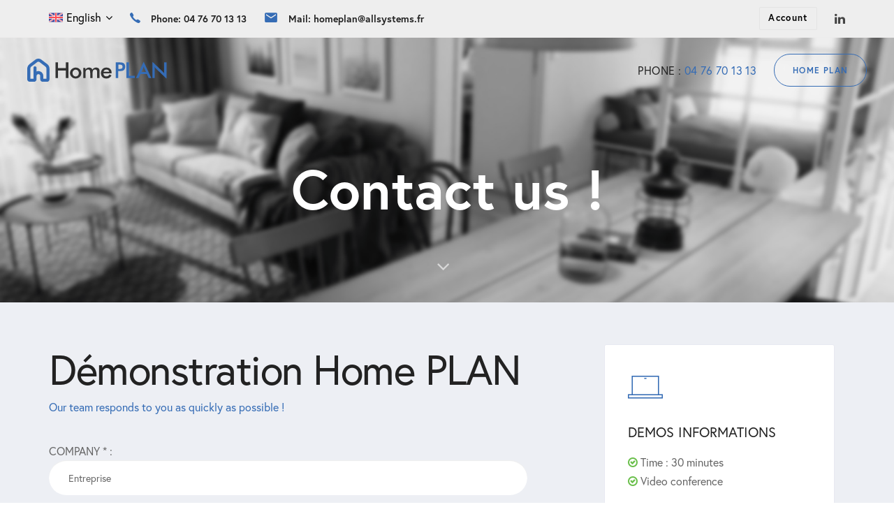

--- FILE ---
content_type: text/html; charset=UTF-8
request_url: https://www.home-plan.fr/EN/contact.php?type=d
body_size: 3946
content:
<!DOCTYPE html>
<html lang="fr">
<head>
	
	
	<meta charset="utf-8">
	<meta http-equiv="X-UA-Compatible" content="IE=edge">
	<meta name="viewport" content="width=device-width, initial-scale=1, shrink-to-fit=no">
	<meta name="theme-color" content="#356CB5">
	
	<link rel="shortcut icon" href="./favicon.png" />
	
	<title>Home PLAN Devis</title>

	<link rel="stylesheet" href="https://use.typekit.net/scc6wwx.css">
	<link href="https://fonts.googleapis.com/css?family=Libre+Baskerville&display=swap" rel="stylesheet">
	
	<link rel="stylesheet" type="text/css" href="../assets/fonts/mycollection/font/flaticon_homeplan.css" />
	<link rel="stylesheet" type="text/css" href="../assets/vendors/liquid-icon/liquid-icon.min.css" />
	<link rel="stylesheet" type="text/css" href="../assets/vendors/font-awesome/css/font-awesome.min.css" />
	<link rel="stylesheet" type="text/css" href="../assets/css/theme-vendors.min.css" />
	<link rel="stylesheet" type="text/css" href="../assets/css/theme.min.css" />
	<link rel="stylesheet" type="text/css" href="../assets/css/themes/original.css" />
	<link rel="stylesheet" type="text/css" href="../assets/css/themes/seo.css" />
	
	<!-- Head Libs -->
	<script async src="../assets/vendors/modernizr.min.js"></script>
	
	<script src='https://www.google.com/recaptcha/api.js'></script>
	
</head>
<body data-mobile-nav-trigger-alignment="right" data-mobile-nav-align="left" data-mobile-nav-style="modern" data-mobile-nav-shceme="gray" data-mobile-header-scheme="gray" data-mobile-nav-breakpoint="1199">
	
    <!-- Google tag (gtag.js) -->
<script async src="https://www.googletagmanager.com/gtag/js?id=G-4313JGS6BX"></script>
<script>
  window.dataLayer = window.dataLayer || [];
  function gtag(){dataLayer.push(arguments);}
  gtag('js', new Date());

  gtag('config', 'G-4313JGS6BX');
</script>    
	<div id="wrap">
		
		<div class="titlebar titlebar-sm scheme-light text-center" data-parallax="true" data-parallax-options='{ "parallaxBG": true }' style="background-image: url(../assets/demo/bg/bg-28.jpg);">
			

			<header class="main-header main-header-overlay" data-react-to-megamenu="true" data-sticky-header="true" data-sticky-options='{ "stickyTrigger": "first-section" }'>
				<div class="secondarybar-wrap bb-gray" style="background: #EEE">
				
				<div class="container secondarybar-container">
					<div class="secondarybar">
						<div class="row secondarybar-row align-items-center">
							<div class="col">
								<div class="header-module">
									<div class="ld-dropdown-menu">
										<span class="ld-module-trigger collapsed" role="button" data-ld-toggle="true" data-toggle="collapse" data-target="#header-dropdown-1" aria-controls="header-dropdown-1" aria-expanded="false">
											<span class="ld-module-trigger-txt"><img src="../assets/img/royaume-uni.svg" style="width:20px;margin-right:5px;"/> English</a> <i class="fa fa-angle-down"></i></span>
										</span>
										<div class="ld-module-dropdown left collapse" id="header-dropdown-1" aria-expanded="false" role="tablist">
											<div class="ld-dropdown-menu-content">
												<ul>
													<li><a href="https://home-plan.fr/" target="_blank"><img src="../assets/img/france.svg" style="width:15px;margin-right:5px;"/> Français</a></li>
													<li><a href="https://home-plan.fr/EN/index.php" target="_blank"><img src="../assets/img/royaume-uni.svg" style="width:15px;margin-right:5px;"/> English</a></li>
												</ul>
											</div>
										</div>
									</div>
								</div>
								<div class="header-module">
									<div class="iconbox iconbox-inline iconbox-xs">
										<div class="iconbox-icon-wrap">
											<span class="iconbox-icon-container">
												<i class="icon-ion-ios-call"></i>
											</span>
										</div>
										<h3 class="font-size-14">Phone: 04 76 70 13 13</h3>
									</div>
								</div>
								<div class="header-module">
									<div class="iconbox iconbox-inline iconbox-xs ld_header_iconbox_5c51ac479407f" id="ld_header_iconbox_5c51ac479407f">
										<div class="iconbox-icon-wrap">
											<span class="iconbox-icon-container">
												<i class="icon-md-mail"></i>
											</span>
										</div>
										<h3 class="font-size-14">Mail: homeplan@allsystems.fr</h3>
									</div>
								</div>
							</div>
							<div class="col text-right">
								<div class="header-module">
									<a href="#" class="btn btn-default btn-xsm semi-round btn-bordered border-thin font-size-13 btn-light lh-125">
										<span>
											<span class="btn-txt">Account</span>
										</span>
									</a>
								</div>
								<div class="header-module">
									<ul class="social-icon social-icon-md">
										<li><a href="https://www.linkedin.com/showcase/homeplan-fr" target="_blank"><i class="fa fa-linkedin" style="color:#444"></i></a></li>
									</ul>
								</div>
							</div>
						</div>
					</div>
				</div>
			</div><!-- /.secondarybar-wrap -->
			
				<div class="mainbar-wrap">
					<div class="container-fluid mainbar-container">
						<div class="mainbar">
							<div class="row mainbar-row align-items-lg-stretch px-4">
								<div class="col">
									<div class="navbar-header">
										<a class="navbar-brand" href="index.php" rel="home">
											<span class="navbar-brand-inner">
																								<img class="logo-dark" src="../assets/img/logo/logo-1.svg" alt="Home PLAN" style="width:200px !important">
												<img class="logo-sticky" src="../assets/img/logo/logo-1.svg" alt="Home PLAN" style="width:200px !important">
												<img class="mobile-logo-default" src="../assets/img/logo/logo-1.svg" alt="Home PLAN" style="width:200px !important">
												<img class="logo-default" src="../assets/img/logo/logo-1.svg" alt="Home PLAN" style="width:200px !important">
											</span>
										</a>
										<button type="button" class="navbar-toggle collapsed nav-trigger style-mobile" data-toggle="collapse" data-target="#main-header-collapse" aria-expanded="false" data-changeclassnames='{ "html": "mobile-nav-activated overflow-hidden" }'>
											<span class="sr-only">Toggle navigation</span>
											<span class="bars">
												<span class="bar"></span>
												<span class="bar"></span>
												<span class="bar"></span>
											</span>
										</button>
									</div>
								</div>
							
								<div class="col text-right">
									<div class="header-module">
										<p>PHONE : <span style="color: var(--color-primary);">04 76 70 13 13</span></p>
									</div>
									<div class="header-module">
										<a href="index.php" class="btn btn-default text-uppercase btn-sm circle btn-bordered border-solid px-2">
											<span>
												<span class="btn-txt">Home PLAN</span>
											</span>
										</a>
									</div>
								</div><!-- /.col -->

							</div>
						</div>
					</div>
				</div>
			</header>
			
			<div class="titlebar-inner">
				<div class="container titlebar-container">
					<div class="row titlebar-container">
						<div class="titlebar-col col-md-12">
							<h1 data-fittext="true" data-fittext-options='{ "maxFontSize": 80, "minFontSize": 32 }'>Contact us !</h1>
							<a class="titlebar-scroll-link" href="#content" data-localscroll="true"><i class="fa fa-angle-down"></i></a>
						</div>
					</div>
				</div>
			</div>
			
		</div><!-- /.titlebar -->
	
		<main id="content" class="content">
			
			

		
			<section class="vc_row pt-60 pb-60 bg-light">
				<div class="container">
					<div class="row">

						<div class="lqd-column col-md-8">

							<header class="fancy-title">
								<h2 class="mb-2">Démonstration Home PLAN</h2>
								<h6 class="mt-0">Our team responds to you as quickly as possible !</h6>
							</header><!-- /.fancy-title -->
							
							<form action="contact.php" method="post" >
								<div class="row">
									<div class="lqd-column col-md-11">

										<div class="contact-form contact-form-inputs-filled contact-form-inputs-circle contact-form-button-block contact-form-button-circle mb-60">

											<div class="row d-flex flex-wrap">
												<div class="lqd-column col-md-12">
													<label class="bold mb-0 " for="societe">COMPANY * :</label>
													<input class="form-control bg-gray" type="text" style="background:#fff !important;" name="societe" placeholder="Entreprise" required >
												</div>
												<div class="lqd-column col-md-6 col-sm-12">
													<label class="bold mb-0 " for="departement">COUNTRY* :</label>
														<select class="form-control" name="departement" id="departement">
														<option value="USA" >United State of America</option>
														<option value="India" >India</option>
														<option value="South Africa" >South Africa</option>
														
														</select>
												</div>
												<div class="lqd-column col-md-6 col-sm-12">
													<label class="bold mb-0 " for="emploi">How are you* :</label>
													<select class="form-control" name="emploi" id="emploi">
														<option value="-">Choose..</option>
														<option value="House Builder">House Builder</option>
														<option value="Architect">Architect</option>
														<option value="Other">Other</option>
													</select>
												</div>
												<div class="lqd-column col-md-6 col-sm-12">
													<label class="bold mb-0 " for="nom">LAST NAME * :</label>
													<input class="bg-gray" type="text" style="background:#fff !important;" name="nom"  placeholder="LAST NAME" required>
												</div>
												<div class="lqd-column col-md-6 col-sm-12">
													<label class="bold mb-0 " for="prenom">FIRST NAME * :</label>
													<input class="bg-gray" type="text" style="background:#fff !important;" name="prenom" placeholder="FIRST NAME" required>
												</div>
												<div class="lqd-column col-md-6 col-sm-12">
													<label class="bold mb-0 " for="email">EMAIL * :</label>
													<input class="bg-gray" type="email" style="background:#fff !important;"  name="email" placeholder="EMAIL" required>
												</div>
												<div class="lqd-column col-md-6 col-sm-12">
													<label class="bold mb-0 " for="telephone">PHONE * :</label>
													<input class="bg-gray" type="tel" style="background:#fff !important;"  name="telephone"  placeholder="PHONE" required>
													<input type="hidden" name="demande" value="Démonstration Home PLAN" >
												</div>
												<div class="lqd-column col-md-12 ">
													<textarea cols="10" rows="3" name="message" aria-required="true" aria-invalid="false" placeholder="MESSAGE..." ></textarea>
												</div><!-- /.col-md-12 -->

												<div class="lqd-column col-md-12 col-sm-12">
														<div class="g-recaptcha pull-right  mb-20" data-sitekey="6LdARRcmAAAAAFEV2xSvwsI2Ys8yk-6K2IXfVOHE"></div>
												</div>	
												<div class="lqd-column col-md-12 text-md-right">
													<button type="submit" name="envoyer" class=" col-md-12 pull-right font-size-13 ltr-sp-1 font-weight-bold">SEND</button>
												</div>
											</div>

										</div>
									</div>
								</div><!-- /.row -->
							</form>
						</div>
						
						<div class="lqd-column col-md-4">
							<div class="lqd-column col-md-12">
								<div class="iconbox text-left iconbox-shadow-hover iconbox-xl iconbox-heading-sm iconbox-filled iconbox-filled-hover iconbox-has-fill-element border-athens-gray border-radius-3 pt-35 pb-35">
									<span class="iconbox-fill-el iconbox-fill-el-hover" style="background-image: url(../assets/demo/misc/iconbox-1.jpg);"></span>
									<div class="iconbox-icon-wrap">
										<span class="iconbox-icon-container">
											<i class="icon-basic_laptop"></i>
										</span>
									</div>
									<div class="contents">
										<h3 class="font-weight-normal">DEMOS INFORMATIONS</h3>
										<p>
											<i class="fa fa-check-circle-o" style="color:#6ABF4B"></i> Time : 30 minutes<br>
											<i class="fa fa-check-circle-o" style="color:#6ABF4B"></i> Video conference<br>
										</p>
									</div>
								</div>
							</div><!-- /.lqd-column col-md-4 -->

							<div class="lqd-column col-md-12">
								<div class="iconbox text-left iconbox-shadow-hover iconbox-xl iconbox-heading-sm iconbox-filled iconbox-filled-hover iconbox-has-fill-element border-athens-gray border-radius-3 pt-35 pb-35">
									<span class="iconbox-fill-el iconbox-fill-el-hover" style="background-image: url(../assets/demo/misc/iconbox-2.jpg);"></span>
									<span class="iconbox-label lh-175">ALL SYSTEMS</span>
									<div class="iconbox-icon-wrap">
										<span class="iconbox-icon-container">
											<i class="icon-basic_globe"></i>
										</span>
									</div>
									<div class="contents">
										<h3 class="font-weight-normal">Contact information</h3>
										<p><i class="fa fa-phone"></i> Phone :<br> <span class="homeplan">04 76 70 13 13</span></p>
										<hr>
										<p><i class="fa fa-send-o"></i> MAIL :<br><span class="homeplan">commercial<i class="fa fa-at"></i>allsystems.fr</span></p>
										<hr>
										<p><i class="fa fa-map-o"></i> ADRESS :<br><span class="homeplan">29 bd de l'Europe<br>38170 Seyssinet-Pariset</span></p>
									</div>
								</div>
							</div><!-- /.lqd-column col-md-4 -->

						</div>
					</div><!-- /.row -->
				</div><!-- /.container -->
			</section>

			
			
		</main><!-- /#content.content -->
		
		
		<footer class="main-footer pt-50 pb-50">
	<section class="vc_row">
		<div class="container">
			<div class="row d-flex flex-wrap align-items-center">
				<div class="lqd-column col-md-6 d-flex flex-wrap align-items-center">
					<figure class="mr-3">
												<img src="../assets/img/logo/logo-1.svg" style="max-width: 150px;" alt="Home PLAN Logo Footer" title="Home PLAN Logo Footer">
					</figure>
					<p class="font-size-16 my-0">Copyright 2026 <a href="https://www.allsystems.fr" target="_blank" class="font-weight-bold">ALL SYSTEMS</a> - All rights reserved - <a href="mentions.php" class="font-weight-bold">Mentions</a></p>
				</div>
				<div class="lqd-column col-md-5 text-md-right">
					<ul class="social-icon social-icon-md mb-25">
						<li><a href="https://www.facebook.com/AllSystemsLogiciels" target="_blank"><i class="fa fa-facebook"></i></a></li>
						<li><a href="https://www.instagram.com/allsystems.logiciels/" target="_blank"><i class="fa fa-instagram"></i></a></li>
						<li><a href="https://www.linkedin.com/showcase/homeplan-fr/" target="_blank"><i class="fa fa-linkedin"></i></a></li>
					</ul>
				</div>
			</div>
		</div>
	</section>
</footer>
		
	</div><!-- /#wrap -->

	<script src="../assets/vendors/jquery.min.js"></script>
	<script src="../assets/js/theme-vendors.js"></script>
	<script src="../assets/js/theme.min.js"></script>
	<script src="../assets/js/liquidAjaxMailchimp.min.js"></script>
	<script src="../assets/js/liquidAjaxContactForm.min.js"></script>
	
<!-- CONTACT OK // NOT -->





<!-- RECAPTCHA -->
<!-- ReCAPTCHA NOTPROVIDED -->


<!-- RGPD page /contact.php -->



<!--### CONNEXION ###-->
</body>
</html>

--- FILE ---
content_type: text/html; charset=utf-8
request_url: https://www.google.com/recaptcha/api2/anchor?ar=1&k=6LdARRcmAAAAAFEV2xSvwsI2Ys8yk-6K2IXfVOHE&co=aHR0cHM6Ly93d3cuaG9tZS1wbGFuLmZyOjQ0Mw..&hl=en&v=N67nZn4AqZkNcbeMu4prBgzg&size=normal&anchor-ms=20000&execute-ms=30000&cb=32stefyka8va
body_size: 49652
content:
<!DOCTYPE HTML><html dir="ltr" lang="en"><head><meta http-equiv="Content-Type" content="text/html; charset=UTF-8">
<meta http-equiv="X-UA-Compatible" content="IE=edge">
<title>reCAPTCHA</title>
<style type="text/css">
/* cyrillic-ext */
@font-face {
  font-family: 'Roboto';
  font-style: normal;
  font-weight: 400;
  font-stretch: 100%;
  src: url(//fonts.gstatic.com/s/roboto/v48/KFO7CnqEu92Fr1ME7kSn66aGLdTylUAMa3GUBHMdazTgWw.woff2) format('woff2');
  unicode-range: U+0460-052F, U+1C80-1C8A, U+20B4, U+2DE0-2DFF, U+A640-A69F, U+FE2E-FE2F;
}
/* cyrillic */
@font-face {
  font-family: 'Roboto';
  font-style: normal;
  font-weight: 400;
  font-stretch: 100%;
  src: url(//fonts.gstatic.com/s/roboto/v48/KFO7CnqEu92Fr1ME7kSn66aGLdTylUAMa3iUBHMdazTgWw.woff2) format('woff2');
  unicode-range: U+0301, U+0400-045F, U+0490-0491, U+04B0-04B1, U+2116;
}
/* greek-ext */
@font-face {
  font-family: 'Roboto';
  font-style: normal;
  font-weight: 400;
  font-stretch: 100%;
  src: url(//fonts.gstatic.com/s/roboto/v48/KFO7CnqEu92Fr1ME7kSn66aGLdTylUAMa3CUBHMdazTgWw.woff2) format('woff2');
  unicode-range: U+1F00-1FFF;
}
/* greek */
@font-face {
  font-family: 'Roboto';
  font-style: normal;
  font-weight: 400;
  font-stretch: 100%;
  src: url(//fonts.gstatic.com/s/roboto/v48/KFO7CnqEu92Fr1ME7kSn66aGLdTylUAMa3-UBHMdazTgWw.woff2) format('woff2');
  unicode-range: U+0370-0377, U+037A-037F, U+0384-038A, U+038C, U+038E-03A1, U+03A3-03FF;
}
/* math */
@font-face {
  font-family: 'Roboto';
  font-style: normal;
  font-weight: 400;
  font-stretch: 100%;
  src: url(//fonts.gstatic.com/s/roboto/v48/KFO7CnqEu92Fr1ME7kSn66aGLdTylUAMawCUBHMdazTgWw.woff2) format('woff2');
  unicode-range: U+0302-0303, U+0305, U+0307-0308, U+0310, U+0312, U+0315, U+031A, U+0326-0327, U+032C, U+032F-0330, U+0332-0333, U+0338, U+033A, U+0346, U+034D, U+0391-03A1, U+03A3-03A9, U+03B1-03C9, U+03D1, U+03D5-03D6, U+03F0-03F1, U+03F4-03F5, U+2016-2017, U+2034-2038, U+203C, U+2040, U+2043, U+2047, U+2050, U+2057, U+205F, U+2070-2071, U+2074-208E, U+2090-209C, U+20D0-20DC, U+20E1, U+20E5-20EF, U+2100-2112, U+2114-2115, U+2117-2121, U+2123-214F, U+2190, U+2192, U+2194-21AE, U+21B0-21E5, U+21F1-21F2, U+21F4-2211, U+2213-2214, U+2216-22FF, U+2308-230B, U+2310, U+2319, U+231C-2321, U+2336-237A, U+237C, U+2395, U+239B-23B7, U+23D0, U+23DC-23E1, U+2474-2475, U+25AF, U+25B3, U+25B7, U+25BD, U+25C1, U+25CA, U+25CC, U+25FB, U+266D-266F, U+27C0-27FF, U+2900-2AFF, U+2B0E-2B11, U+2B30-2B4C, U+2BFE, U+3030, U+FF5B, U+FF5D, U+1D400-1D7FF, U+1EE00-1EEFF;
}
/* symbols */
@font-face {
  font-family: 'Roboto';
  font-style: normal;
  font-weight: 400;
  font-stretch: 100%;
  src: url(//fonts.gstatic.com/s/roboto/v48/KFO7CnqEu92Fr1ME7kSn66aGLdTylUAMaxKUBHMdazTgWw.woff2) format('woff2');
  unicode-range: U+0001-000C, U+000E-001F, U+007F-009F, U+20DD-20E0, U+20E2-20E4, U+2150-218F, U+2190, U+2192, U+2194-2199, U+21AF, U+21E6-21F0, U+21F3, U+2218-2219, U+2299, U+22C4-22C6, U+2300-243F, U+2440-244A, U+2460-24FF, U+25A0-27BF, U+2800-28FF, U+2921-2922, U+2981, U+29BF, U+29EB, U+2B00-2BFF, U+4DC0-4DFF, U+FFF9-FFFB, U+10140-1018E, U+10190-1019C, U+101A0, U+101D0-101FD, U+102E0-102FB, U+10E60-10E7E, U+1D2C0-1D2D3, U+1D2E0-1D37F, U+1F000-1F0FF, U+1F100-1F1AD, U+1F1E6-1F1FF, U+1F30D-1F30F, U+1F315, U+1F31C, U+1F31E, U+1F320-1F32C, U+1F336, U+1F378, U+1F37D, U+1F382, U+1F393-1F39F, U+1F3A7-1F3A8, U+1F3AC-1F3AF, U+1F3C2, U+1F3C4-1F3C6, U+1F3CA-1F3CE, U+1F3D4-1F3E0, U+1F3ED, U+1F3F1-1F3F3, U+1F3F5-1F3F7, U+1F408, U+1F415, U+1F41F, U+1F426, U+1F43F, U+1F441-1F442, U+1F444, U+1F446-1F449, U+1F44C-1F44E, U+1F453, U+1F46A, U+1F47D, U+1F4A3, U+1F4B0, U+1F4B3, U+1F4B9, U+1F4BB, U+1F4BF, U+1F4C8-1F4CB, U+1F4D6, U+1F4DA, U+1F4DF, U+1F4E3-1F4E6, U+1F4EA-1F4ED, U+1F4F7, U+1F4F9-1F4FB, U+1F4FD-1F4FE, U+1F503, U+1F507-1F50B, U+1F50D, U+1F512-1F513, U+1F53E-1F54A, U+1F54F-1F5FA, U+1F610, U+1F650-1F67F, U+1F687, U+1F68D, U+1F691, U+1F694, U+1F698, U+1F6AD, U+1F6B2, U+1F6B9-1F6BA, U+1F6BC, U+1F6C6-1F6CF, U+1F6D3-1F6D7, U+1F6E0-1F6EA, U+1F6F0-1F6F3, U+1F6F7-1F6FC, U+1F700-1F7FF, U+1F800-1F80B, U+1F810-1F847, U+1F850-1F859, U+1F860-1F887, U+1F890-1F8AD, U+1F8B0-1F8BB, U+1F8C0-1F8C1, U+1F900-1F90B, U+1F93B, U+1F946, U+1F984, U+1F996, U+1F9E9, U+1FA00-1FA6F, U+1FA70-1FA7C, U+1FA80-1FA89, U+1FA8F-1FAC6, U+1FACE-1FADC, U+1FADF-1FAE9, U+1FAF0-1FAF8, U+1FB00-1FBFF;
}
/* vietnamese */
@font-face {
  font-family: 'Roboto';
  font-style: normal;
  font-weight: 400;
  font-stretch: 100%;
  src: url(//fonts.gstatic.com/s/roboto/v48/KFO7CnqEu92Fr1ME7kSn66aGLdTylUAMa3OUBHMdazTgWw.woff2) format('woff2');
  unicode-range: U+0102-0103, U+0110-0111, U+0128-0129, U+0168-0169, U+01A0-01A1, U+01AF-01B0, U+0300-0301, U+0303-0304, U+0308-0309, U+0323, U+0329, U+1EA0-1EF9, U+20AB;
}
/* latin-ext */
@font-face {
  font-family: 'Roboto';
  font-style: normal;
  font-weight: 400;
  font-stretch: 100%;
  src: url(//fonts.gstatic.com/s/roboto/v48/KFO7CnqEu92Fr1ME7kSn66aGLdTylUAMa3KUBHMdazTgWw.woff2) format('woff2');
  unicode-range: U+0100-02BA, U+02BD-02C5, U+02C7-02CC, U+02CE-02D7, U+02DD-02FF, U+0304, U+0308, U+0329, U+1D00-1DBF, U+1E00-1E9F, U+1EF2-1EFF, U+2020, U+20A0-20AB, U+20AD-20C0, U+2113, U+2C60-2C7F, U+A720-A7FF;
}
/* latin */
@font-face {
  font-family: 'Roboto';
  font-style: normal;
  font-weight: 400;
  font-stretch: 100%;
  src: url(//fonts.gstatic.com/s/roboto/v48/KFO7CnqEu92Fr1ME7kSn66aGLdTylUAMa3yUBHMdazQ.woff2) format('woff2');
  unicode-range: U+0000-00FF, U+0131, U+0152-0153, U+02BB-02BC, U+02C6, U+02DA, U+02DC, U+0304, U+0308, U+0329, U+2000-206F, U+20AC, U+2122, U+2191, U+2193, U+2212, U+2215, U+FEFF, U+FFFD;
}
/* cyrillic-ext */
@font-face {
  font-family: 'Roboto';
  font-style: normal;
  font-weight: 500;
  font-stretch: 100%;
  src: url(//fonts.gstatic.com/s/roboto/v48/KFO7CnqEu92Fr1ME7kSn66aGLdTylUAMa3GUBHMdazTgWw.woff2) format('woff2');
  unicode-range: U+0460-052F, U+1C80-1C8A, U+20B4, U+2DE0-2DFF, U+A640-A69F, U+FE2E-FE2F;
}
/* cyrillic */
@font-face {
  font-family: 'Roboto';
  font-style: normal;
  font-weight: 500;
  font-stretch: 100%;
  src: url(//fonts.gstatic.com/s/roboto/v48/KFO7CnqEu92Fr1ME7kSn66aGLdTylUAMa3iUBHMdazTgWw.woff2) format('woff2');
  unicode-range: U+0301, U+0400-045F, U+0490-0491, U+04B0-04B1, U+2116;
}
/* greek-ext */
@font-face {
  font-family: 'Roboto';
  font-style: normal;
  font-weight: 500;
  font-stretch: 100%;
  src: url(//fonts.gstatic.com/s/roboto/v48/KFO7CnqEu92Fr1ME7kSn66aGLdTylUAMa3CUBHMdazTgWw.woff2) format('woff2');
  unicode-range: U+1F00-1FFF;
}
/* greek */
@font-face {
  font-family: 'Roboto';
  font-style: normal;
  font-weight: 500;
  font-stretch: 100%;
  src: url(//fonts.gstatic.com/s/roboto/v48/KFO7CnqEu92Fr1ME7kSn66aGLdTylUAMa3-UBHMdazTgWw.woff2) format('woff2');
  unicode-range: U+0370-0377, U+037A-037F, U+0384-038A, U+038C, U+038E-03A1, U+03A3-03FF;
}
/* math */
@font-face {
  font-family: 'Roboto';
  font-style: normal;
  font-weight: 500;
  font-stretch: 100%;
  src: url(//fonts.gstatic.com/s/roboto/v48/KFO7CnqEu92Fr1ME7kSn66aGLdTylUAMawCUBHMdazTgWw.woff2) format('woff2');
  unicode-range: U+0302-0303, U+0305, U+0307-0308, U+0310, U+0312, U+0315, U+031A, U+0326-0327, U+032C, U+032F-0330, U+0332-0333, U+0338, U+033A, U+0346, U+034D, U+0391-03A1, U+03A3-03A9, U+03B1-03C9, U+03D1, U+03D5-03D6, U+03F0-03F1, U+03F4-03F5, U+2016-2017, U+2034-2038, U+203C, U+2040, U+2043, U+2047, U+2050, U+2057, U+205F, U+2070-2071, U+2074-208E, U+2090-209C, U+20D0-20DC, U+20E1, U+20E5-20EF, U+2100-2112, U+2114-2115, U+2117-2121, U+2123-214F, U+2190, U+2192, U+2194-21AE, U+21B0-21E5, U+21F1-21F2, U+21F4-2211, U+2213-2214, U+2216-22FF, U+2308-230B, U+2310, U+2319, U+231C-2321, U+2336-237A, U+237C, U+2395, U+239B-23B7, U+23D0, U+23DC-23E1, U+2474-2475, U+25AF, U+25B3, U+25B7, U+25BD, U+25C1, U+25CA, U+25CC, U+25FB, U+266D-266F, U+27C0-27FF, U+2900-2AFF, U+2B0E-2B11, U+2B30-2B4C, U+2BFE, U+3030, U+FF5B, U+FF5D, U+1D400-1D7FF, U+1EE00-1EEFF;
}
/* symbols */
@font-face {
  font-family: 'Roboto';
  font-style: normal;
  font-weight: 500;
  font-stretch: 100%;
  src: url(//fonts.gstatic.com/s/roboto/v48/KFO7CnqEu92Fr1ME7kSn66aGLdTylUAMaxKUBHMdazTgWw.woff2) format('woff2');
  unicode-range: U+0001-000C, U+000E-001F, U+007F-009F, U+20DD-20E0, U+20E2-20E4, U+2150-218F, U+2190, U+2192, U+2194-2199, U+21AF, U+21E6-21F0, U+21F3, U+2218-2219, U+2299, U+22C4-22C6, U+2300-243F, U+2440-244A, U+2460-24FF, U+25A0-27BF, U+2800-28FF, U+2921-2922, U+2981, U+29BF, U+29EB, U+2B00-2BFF, U+4DC0-4DFF, U+FFF9-FFFB, U+10140-1018E, U+10190-1019C, U+101A0, U+101D0-101FD, U+102E0-102FB, U+10E60-10E7E, U+1D2C0-1D2D3, U+1D2E0-1D37F, U+1F000-1F0FF, U+1F100-1F1AD, U+1F1E6-1F1FF, U+1F30D-1F30F, U+1F315, U+1F31C, U+1F31E, U+1F320-1F32C, U+1F336, U+1F378, U+1F37D, U+1F382, U+1F393-1F39F, U+1F3A7-1F3A8, U+1F3AC-1F3AF, U+1F3C2, U+1F3C4-1F3C6, U+1F3CA-1F3CE, U+1F3D4-1F3E0, U+1F3ED, U+1F3F1-1F3F3, U+1F3F5-1F3F7, U+1F408, U+1F415, U+1F41F, U+1F426, U+1F43F, U+1F441-1F442, U+1F444, U+1F446-1F449, U+1F44C-1F44E, U+1F453, U+1F46A, U+1F47D, U+1F4A3, U+1F4B0, U+1F4B3, U+1F4B9, U+1F4BB, U+1F4BF, U+1F4C8-1F4CB, U+1F4D6, U+1F4DA, U+1F4DF, U+1F4E3-1F4E6, U+1F4EA-1F4ED, U+1F4F7, U+1F4F9-1F4FB, U+1F4FD-1F4FE, U+1F503, U+1F507-1F50B, U+1F50D, U+1F512-1F513, U+1F53E-1F54A, U+1F54F-1F5FA, U+1F610, U+1F650-1F67F, U+1F687, U+1F68D, U+1F691, U+1F694, U+1F698, U+1F6AD, U+1F6B2, U+1F6B9-1F6BA, U+1F6BC, U+1F6C6-1F6CF, U+1F6D3-1F6D7, U+1F6E0-1F6EA, U+1F6F0-1F6F3, U+1F6F7-1F6FC, U+1F700-1F7FF, U+1F800-1F80B, U+1F810-1F847, U+1F850-1F859, U+1F860-1F887, U+1F890-1F8AD, U+1F8B0-1F8BB, U+1F8C0-1F8C1, U+1F900-1F90B, U+1F93B, U+1F946, U+1F984, U+1F996, U+1F9E9, U+1FA00-1FA6F, U+1FA70-1FA7C, U+1FA80-1FA89, U+1FA8F-1FAC6, U+1FACE-1FADC, U+1FADF-1FAE9, U+1FAF0-1FAF8, U+1FB00-1FBFF;
}
/* vietnamese */
@font-face {
  font-family: 'Roboto';
  font-style: normal;
  font-weight: 500;
  font-stretch: 100%;
  src: url(//fonts.gstatic.com/s/roboto/v48/KFO7CnqEu92Fr1ME7kSn66aGLdTylUAMa3OUBHMdazTgWw.woff2) format('woff2');
  unicode-range: U+0102-0103, U+0110-0111, U+0128-0129, U+0168-0169, U+01A0-01A1, U+01AF-01B0, U+0300-0301, U+0303-0304, U+0308-0309, U+0323, U+0329, U+1EA0-1EF9, U+20AB;
}
/* latin-ext */
@font-face {
  font-family: 'Roboto';
  font-style: normal;
  font-weight: 500;
  font-stretch: 100%;
  src: url(//fonts.gstatic.com/s/roboto/v48/KFO7CnqEu92Fr1ME7kSn66aGLdTylUAMa3KUBHMdazTgWw.woff2) format('woff2');
  unicode-range: U+0100-02BA, U+02BD-02C5, U+02C7-02CC, U+02CE-02D7, U+02DD-02FF, U+0304, U+0308, U+0329, U+1D00-1DBF, U+1E00-1E9F, U+1EF2-1EFF, U+2020, U+20A0-20AB, U+20AD-20C0, U+2113, U+2C60-2C7F, U+A720-A7FF;
}
/* latin */
@font-face {
  font-family: 'Roboto';
  font-style: normal;
  font-weight: 500;
  font-stretch: 100%;
  src: url(//fonts.gstatic.com/s/roboto/v48/KFO7CnqEu92Fr1ME7kSn66aGLdTylUAMa3yUBHMdazQ.woff2) format('woff2');
  unicode-range: U+0000-00FF, U+0131, U+0152-0153, U+02BB-02BC, U+02C6, U+02DA, U+02DC, U+0304, U+0308, U+0329, U+2000-206F, U+20AC, U+2122, U+2191, U+2193, U+2212, U+2215, U+FEFF, U+FFFD;
}
/* cyrillic-ext */
@font-face {
  font-family: 'Roboto';
  font-style: normal;
  font-weight: 900;
  font-stretch: 100%;
  src: url(//fonts.gstatic.com/s/roboto/v48/KFO7CnqEu92Fr1ME7kSn66aGLdTylUAMa3GUBHMdazTgWw.woff2) format('woff2');
  unicode-range: U+0460-052F, U+1C80-1C8A, U+20B4, U+2DE0-2DFF, U+A640-A69F, U+FE2E-FE2F;
}
/* cyrillic */
@font-face {
  font-family: 'Roboto';
  font-style: normal;
  font-weight: 900;
  font-stretch: 100%;
  src: url(//fonts.gstatic.com/s/roboto/v48/KFO7CnqEu92Fr1ME7kSn66aGLdTylUAMa3iUBHMdazTgWw.woff2) format('woff2');
  unicode-range: U+0301, U+0400-045F, U+0490-0491, U+04B0-04B1, U+2116;
}
/* greek-ext */
@font-face {
  font-family: 'Roboto';
  font-style: normal;
  font-weight: 900;
  font-stretch: 100%;
  src: url(//fonts.gstatic.com/s/roboto/v48/KFO7CnqEu92Fr1ME7kSn66aGLdTylUAMa3CUBHMdazTgWw.woff2) format('woff2');
  unicode-range: U+1F00-1FFF;
}
/* greek */
@font-face {
  font-family: 'Roboto';
  font-style: normal;
  font-weight: 900;
  font-stretch: 100%;
  src: url(//fonts.gstatic.com/s/roboto/v48/KFO7CnqEu92Fr1ME7kSn66aGLdTylUAMa3-UBHMdazTgWw.woff2) format('woff2');
  unicode-range: U+0370-0377, U+037A-037F, U+0384-038A, U+038C, U+038E-03A1, U+03A3-03FF;
}
/* math */
@font-face {
  font-family: 'Roboto';
  font-style: normal;
  font-weight: 900;
  font-stretch: 100%;
  src: url(//fonts.gstatic.com/s/roboto/v48/KFO7CnqEu92Fr1ME7kSn66aGLdTylUAMawCUBHMdazTgWw.woff2) format('woff2');
  unicode-range: U+0302-0303, U+0305, U+0307-0308, U+0310, U+0312, U+0315, U+031A, U+0326-0327, U+032C, U+032F-0330, U+0332-0333, U+0338, U+033A, U+0346, U+034D, U+0391-03A1, U+03A3-03A9, U+03B1-03C9, U+03D1, U+03D5-03D6, U+03F0-03F1, U+03F4-03F5, U+2016-2017, U+2034-2038, U+203C, U+2040, U+2043, U+2047, U+2050, U+2057, U+205F, U+2070-2071, U+2074-208E, U+2090-209C, U+20D0-20DC, U+20E1, U+20E5-20EF, U+2100-2112, U+2114-2115, U+2117-2121, U+2123-214F, U+2190, U+2192, U+2194-21AE, U+21B0-21E5, U+21F1-21F2, U+21F4-2211, U+2213-2214, U+2216-22FF, U+2308-230B, U+2310, U+2319, U+231C-2321, U+2336-237A, U+237C, U+2395, U+239B-23B7, U+23D0, U+23DC-23E1, U+2474-2475, U+25AF, U+25B3, U+25B7, U+25BD, U+25C1, U+25CA, U+25CC, U+25FB, U+266D-266F, U+27C0-27FF, U+2900-2AFF, U+2B0E-2B11, U+2B30-2B4C, U+2BFE, U+3030, U+FF5B, U+FF5D, U+1D400-1D7FF, U+1EE00-1EEFF;
}
/* symbols */
@font-face {
  font-family: 'Roboto';
  font-style: normal;
  font-weight: 900;
  font-stretch: 100%;
  src: url(//fonts.gstatic.com/s/roboto/v48/KFO7CnqEu92Fr1ME7kSn66aGLdTylUAMaxKUBHMdazTgWw.woff2) format('woff2');
  unicode-range: U+0001-000C, U+000E-001F, U+007F-009F, U+20DD-20E0, U+20E2-20E4, U+2150-218F, U+2190, U+2192, U+2194-2199, U+21AF, U+21E6-21F0, U+21F3, U+2218-2219, U+2299, U+22C4-22C6, U+2300-243F, U+2440-244A, U+2460-24FF, U+25A0-27BF, U+2800-28FF, U+2921-2922, U+2981, U+29BF, U+29EB, U+2B00-2BFF, U+4DC0-4DFF, U+FFF9-FFFB, U+10140-1018E, U+10190-1019C, U+101A0, U+101D0-101FD, U+102E0-102FB, U+10E60-10E7E, U+1D2C0-1D2D3, U+1D2E0-1D37F, U+1F000-1F0FF, U+1F100-1F1AD, U+1F1E6-1F1FF, U+1F30D-1F30F, U+1F315, U+1F31C, U+1F31E, U+1F320-1F32C, U+1F336, U+1F378, U+1F37D, U+1F382, U+1F393-1F39F, U+1F3A7-1F3A8, U+1F3AC-1F3AF, U+1F3C2, U+1F3C4-1F3C6, U+1F3CA-1F3CE, U+1F3D4-1F3E0, U+1F3ED, U+1F3F1-1F3F3, U+1F3F5-1F3F7, U+1F408, U+1F415, U+1F41F, U+1F426, U+1F43F, U+1F441-1F442, U+1F444, U+1F446-1F449, U+1F44C-1F44E, U+1F453, U+1F46A, U+1F47D, U+1F4A3, U+1F4B0, U+1F4B3, U+1F4B9, U+1F4BB, U+1F4BF, U+1F4C8-1F4CB, U+1F4D6, U+1F4DA, U+1F4DF, U+1F4E3-1F4E6, U+1F4EA-1F4ED, U+1F4F7, U+1F4F9-1F4FB, U+1F4FD-1F4FE, U+1F503, U+1F507-1F50B, U+1F50D, U+1F512-1F513, U+1F53E-1F54A, U+1F54F-1F5FA, U+1F610, U+1F650-1F67F, U+1F687, U+1F68D, U+1F691, U+1F694, U+1F698, U+1F6AD, U+1F6B2, U+1F6B9-1F6BA, U+1F6BC, U+1F6C6-1F6CF, U+1F6D3-1F6D7, U+1F6E0-1F6EA, U+1F6F0-1F6F3, U+1F6F7-1F6FC, U+1F700-1F7FF, U+1F800-1F80B, U+1F810-1F847, U+1F850-1F859, U+1F860-1F887, U+1F890-1F8AD, U+1F8B0-1F8BB, U+1F8C0-1F8C1, U+1F900-1F90B, U+1F93B, U+1F946, U+1F984, U+1F996, U+1F9E9, U+1FA00-1FA6F, U+1FA70-1FA7C, U+1FA80-1FA89, U+1FA8F-1FAC6, U+1FACE-1FADC, U+1FADF-1FAE9, U+1FAF0-1FAF8, U+1FB00-1FBFF;
}
/* vietnamese */
@font-face {
  font-family: 'Roboto';
  font-style: normal;
  font-weight: 900;
  font-stretch: 100%;
  src: url(//fonts.gstatic.com/s/roboto/v48/KFO7CnqEu92Fr1ME7kSn66aGLdTylUAMa3OUBHMdazTgWw.woff2) format('woff2');
  unicode-range: U+0102-0103, U+0110-0111, U+0128-0129, U+0168-0169, U+01A0-01A1, U+01AF-01B0, U+0300-0301, U+0303-0304, U+0308-0309, U+0323, U+0329, U+1EA0-1EF9, U+20AB;
}
/* latin-ext */
@font-face {
  font-family: 'Roboto';
  font-style: normal;
  font-weight: 900;
  font-stretch: 100%;
  src: url(//fonts.gstatic.com/s/roboto/v48/KFO7CnqEu92Fr1ME7kSn66aGLdTylUAMa3KUBHMdazTgWw.woff2) format('woff2');
  unicode-range: U+0100-02BA, U+02BD-02C5, U+02C7-02CC, U+02CE-02D7, U+02DD-02FF, U+0304, U+0308, U+0329, U+1D00-1DBF, U+1E00-1E9F, U+1EF2-1EFF, U+2020, U+20A0-20AB, U+20AD-20C0, U+2113, U+2C60-2C7F, U+A720-A7FF;
}
/* latin */
@font-face {
  font-family: 'Roboto';
  font-style: normal;
  font-weight: 900;
  font-stretch: 100%;
  src: url(//fonts.gstatic.com/s/roboto/v48/KFO7CnqEu92Fr1ME7kSn66aGLdTylUAMa3yUBHMdazQ.woff2) format('woff2');
  unicode-range: U+0000-00FF, U+0131, U+0152-0153, U+02BB-02BC, U+02C6, U+02DA, U+02DC, U+0304, U+0308, U+0329, U+2000-206F, U+20AC, U+2122, U+2191, U+2193, U+2212, U+2215, U+FEFF, U+FFFD;
}

</style>
<link rel="stylesheet" type="text/css" href="https://www.gstatic.com/recaptcha/releases/N67nZn4AqZkNcbeMu4prBgzg/styles__ltr.css">
<script nonce="Vu_LEw5B9jqXnog4qlCx_Q" type="text/javascript">window['__recaptcha_api'] = 'https://www.google.com/recaptcha/api2/';</script>
<script type="text/javascript" src="https://www.gstatic.com/recaptcha/releases/N67nZn4AqZkNcbeMu4prBgzg/recaptcha__en.js" nonce="Vu_LEw5B9jqXnog4qlCx_Q">
      
    </script></head>
<body><div id="rc-anchor-alert" class="rc-anchor-alert"></div>
<input type="hidden" id="recaptcha-token" value="[base64]">
<script type="text/javascript" nonce="Vu_LEw5B9jqXnog4qlCx_Q">
      recaptcha.anchor.Main.init("[\x22ainput\x22,[\x22bgdata\x22,\x22\x22,\[base64]/[base64]/[base64]/[base64]/[base64]/UltsKytdPUU6KEU8MjA0OD9SW2wrK109RT4+NnwxOTI6KChFJjY0NTEyKT09NTUyOTYmJk0rMTxjLmxlbmd0aCYmKGMuY2hhckNvZGVBdChNKzEpJjY0NTEyKT09NTYzMjA/[base64]/[base64]/[base64]/[base64]/[base64]/[base64]/[base64]\x22,\[base64]\\u003d\\u003d\x22,\[base64]/[base64]/[base64]/[base64]/wo/Ds8KrDjE9w65Qw7bCtWjDiMONLsOnBsOqwr7Di8K9R0A1wq4RWn4EOMKXw5XChjLDicKawoogScKlOScnw5jDgF7Duj/ClU7Ck8OxwpJVS8OqwoXCpMKuQ8KBwrdZw6bCg37DpsOoUcKmwoskwqFUS0kbwpzCl8OWbV5fwrZuw4vCuXRlw546GAAPwqkLw7PDtMOxBmoyQyPDmcOkwqNEdMKUwqbDhcOpFMKZcsOnG8K2Oh/Cr8KZwpLDtcOJLzgkY2HCoi57wqjCvlfCm8OZG8OmNsOJTG1FIsKXwoHDs8Khw4lSBMKDV8KxQMONdcK+wrNGwo0kw5DCsWYXwpzDvlVbwojCgmFBw5LDikNRUiN3TMKOw5MrGcKifsOhQ8OZA8KnT2k2wpFPIj/DqMOLwovDp0HCmVwKw4xPbcO+CsOIwrXDgFtza8Okw7bCmgdAw7TCpcOOwpxKw6XChcKvOGrDhcOUdiwaw77CvMKxw68SwoYHw4LDji5VwqTDr01pw5HCu8OgE8KnwqwTRMKww6pWw5Uww5rDjsKiw49/JcONw53CssKCw7Bcw6XCo8OJw5PDlG/DjTcJKyzDinB+bQYNCsOoR8Ouw44DwoN+w5DDvwQEwrwRwp/DvinDp8Kkwo7DgcOZOsK4w41+wpJOCVBpM8O3w6APw4rDusOSwq/CmHbDhsOAJgwwesOKAzR9djZjbxHDuBMCw7vCm20UEsKJJcOKw7XCpWXCij0TwqENY8OVWARAwrhhNXTDlMK1w7ZIwpRFc2zDtXNWcsKHw5FCXMOZOn/[base64]/CnMOsw77DlyE7wp3Cq8OAICjCmMKJeMKrZsOTwrrCiiTCphw+YUzCqzQRwr/DgnFSUcKhSsKuQF3CknHCiVZJb8OlGMK/wrbCtGZww7/[base64]/[base64]/DocOebnDDmBLCtQRgJcOSw57DsMKfw4zCugVywq7CkMOuTcO6wpUhOCbCoMOGQVpEw6/DgDvDhxBvwoZrGUJiWkfDlT7CtsOmNjfDnMK1woEJR8OkwoHDgcOyw77Cg8K6wpPCoTfCl0PDk8O6cVPCicOfUTrDtMO8w73CrH/CmMKeGCHCn8K9WsKywrfCoAvDoAZ4w6ktAmPCkMOrPcKgMcOfYcOkXMKDwqQpVXrChAfDpcKlJMKTw5DDt1HCiHcCwr7Ck8OewrrCjsKvMAjDn8Oyw60+KzfCoMKIBnxrYnHDtcKNajINLMK5CMKHccKpw7HCrsOsacKwIMOJwrQ5f2jCl8ODwpTCo8OCw5ktwo/Cj28Xe8O7NWnCo8OrQnNNwp1Aw6J1WcKBw6c6w5NPwoPDhGzDjsKiU8KCwrFRwqNJw77DvwY+w4XCs0TCosOAwplRSysswqbDn1oFwpAsYsOnw47Ch115wobDvsKCBcKuOjzCvQrCmHh7wp9swqETMMOzYEx3worCl8OwwoPDg8OOwpnDv8OnEsKuIsKqwqDCtMK5wq/DlsKdbMO9wqMXwo1OXsOOw5LCg8OWw53DrcKrw4vCtU1DworCrGVrJijCkgPCiS8gwrrCg8Obe8OxwoLClcKiwpAWAk7CiRPDosKCwq3Dsm4MwpBFA8Okw4PCv8KCw7nCoMKxJMOlPsKyw7jDtsOKwpXCm1jCmkEkw4nCgg7CjXB8w5nCvwtZwpTDnExxwp3Crj/DuWrDi8KaC8O0EcOgdMK5w7k/[base64]/DvWXDucKBb2fCssOULcORw4nDhcO7MMOzE8OMH2zCmsOwNBVFw4sAfcKIPsOpwpvDmDs3b1LDlDEqw4FrwoomZBc9IMKffsKhwo8Iw75ww6pnasONwpQ9w5NgYsKOC8KlwrgCw77CmcK/FSRLSjHCpcOdworDsMOvw67DvsKmwrowNSXCucOGfsKJwrLDqTMXIcKTw7dJfm7CrsK4w6TDtn/Dk8OzKxHCg1HCmS5HAMKXBhjCr8OBw7UGw7nDlwYCUGY0N8Ohw4ALWcK3w4E/[base64]/Cpig2UsOUwofDjsK5ORbCo8Oiw6FTD8Opw7csacKswogTZcOuCDnDpcK6DsOgNmbDrVs7wq0FeCTCncOAwp/Dn8O+wq3DqsOxQ08/wpjDisKKwpA1RlDDgMOzRmfDscOdR2DDicOEw4YoX8OGY8KowrQnYV/DpcKqw4nCpyzDisKvwo/Duy3CqcKIwqUHa3VXGWgQwq3DmMOpRRbCpxQ7VcKxw5N0w55Nw7FhKzTCgMOTHXbCisKjC8O3w5DDrT9Pw5vCglw4w6Uwwq/CnAHChMO0w5ZBKcOSwpHCrsO/w7fCnsKEwqxMExvDniJ2U8OewofCpcOiw4/DgsKBwqfChcKZd8OcVUPCs8O2woQ3Fn5cAMOIGF/CgsKFwpbChcKpLMKkwpvDrDLCksKAwq/[base64]/F3PDvATDicKiw6zCtC8Uw4XDh8K+aMKqR8ODwrrDqUZkwrLCjj/DmMOMwqrCk8KHLMKSbB4nw7zDi2BwwqgmwrMMH1pZfl/DqsOqwoxtfy9Jw4/CjBXDmBzDqxceGkxfdyxSwpNMw6fCu8ORwqXCv8OsY8Olw7Uwwoslwp8zwoPDgsKawpLDkcKZGsOMJ2EVT3VYf8O/w4dNw5NxwpIMwpLCphAEaHB6Z8KfAcKBWHDDksOCWE5Ywo3Cs8OrwpPCm0fDt0LCqMODwpfCssK4w7cRwpDCjMOYwo/Ci1huHMK8w7XDgMKbw7J3VcO/w5nDhsOFwqQ5U8OrAAbDtGESwp/DpMOGKhjCuBBAw6csJwJoaX3Cr8OaQCVUw6JAwqYNTBBSXEsYw5rDgMKGwqNXwqIRKy8vTsK4LjBdNMOpwrPCp8KkAsOURsO3w4rClsKACsOhRcKEw6Mbwq4+wqrCisKLw5k5w5ROw4bDh8K7D8KxR8KndR3DpsK/wrMnJnHCjMOoQ1HDnzPCtmTChX9WUQDCqBPDoXZTKkAqYsOqUcOow6pdEnDCpy14LMK9WDR0wrgGw7XDksO3ccKlwr7Cj8Ocw6Qjw50ZPcKmMzzCr8OKb8Kkw7/ChS/DlsOew6YCWcOBHBPDkcO0OEcjTsO0w7XDmhnDi8KeR1gmwoTCvjTCusOXwqLDlsO+fxHDqcKiwr7CpWzCuVwfwrjDkMKkwrgaw7U7wrXDpMKNwrrDtVTDvMKUw5rDiVRKw6tFw6dwwprDr8KvUcOCw4ouBMKPYsKOVUzCssKew7Mew5vDlT7ChhYFWRLCtS0Iwp/DhRw1dS/[base64]/KcOCwoXDusKkw79FwpbDi8K0JyHDtFtiOQM+ZcOSw4Z+wp3CpHjDksKMMcOzVcOFaX53wqRHVyQ1RV1Xw4AJw5LDqsO9FcKAw5TDnWPCh8OcL8KNwo9Yw5NdwpQrc1lvZgDCoTBiZsO3w69cdSrDu8OufR9/w7J4EsO5EsOsSgwew60HAMO3w6TCv8KsVz/[base64]/wrPClcOvwpjDisOcwrjDuGrCp8KFw4xIwqgWw5jDk0DCgz/ClyoscMOjw6xLw6TDizDDhUfChxsFMV3ClG7DqmEvw7EHW2bCnMO2w7bDvsORwoF1DsOGEcOsB8O3R8K6wq0awo4oE8O3w68Aw5HDmlNPfcOlVsK7H8KrNUDCtsKUZkLCs8Khw5nDsmrCqEo/VsOPwpTCnH0tcxgvwpfCtMOLw54fw4sGwrvCmT4sw7TDjsO4wrU/[base64]/Csh/Ckh/[base64]/DhlZAQ8KZwrleNArDnFxLwoLDjsOFwrsqwpxswpbDncOQwqEXCWrCkDpZwpJOw6DCqcKIbcKnw6PChcKtVgsowp0DG8KjCA/Ds3VXclPCrsKudULDqsKPw4XDjyhGwqLCisOpwoM1w4nCt8O8w5/CvsKjNcK3TVIXVsOxw7kAWXfCrsOowoTCsETCusOxw4/[base64]/XcOxbz7CocOXF8KJdsOOFxPCu8OzwpPDlGJ4GsOUO8Kkw57Dvj3Ci8O/wozDksKGdsK8w4bClsK2w7PDvjQgGcOvX8OoHBoyYMOgBgrCjCHDrcKqUMKTWMKRwoDClMKsIibDicK3w6vCrmJdw6/CiBM6bMOGHBBdwrDCrVbCpMK8wqbCvMOow6UOEMOpwoXDvMK2G8Ouwow4wqXDosOJwqLClcKBTUZ/woMzQi/DigPDrUjCphbDjGzDjcOUawgAw5jCrXXDlV0NS1PCn8OqO8OiwqPCusKlHMKKw4PDn8OOwotoKRdlTGA6Fgc4w7HCjsORw6jDkUIUdjYUwo/CnnhKUMOvV1w8RcO6IXZvVzTCn8O6wq8OKGnDqHfDnSfCuMONeMOQw6MJWMOGw6vDuXjCsRHCuS/Di8KkAlkQwo5iwqbClwTDmycvw4VXFxsZe8KYDMORw5XDvcOPeVnDnMKQTMOFw54mdsKPw7cAw5vDuyEvfcKrQwkdacOxwoZlw47CowLCkE4lCHrDkcKOwoYEwpzDmEXCisKuwqN/[base64]/DocKyBMKqP3xLwoEWwqXCpio/UDM6ETRrwpLCsMK0BMOfw7PCmMKOKFg+chUaJn3CqlDCn8ObTSrCjMK8FMO1bsONw7ZZw6EywofDvWJzAsKawo01ZcKDw5bCjcOkTcO0BDPDs8KkbTPDhcO7HsOowpXDqWDCmsKWw4bDhEnDgBbCn0/CtC5twoxQwoVga8O9wqQdeRRjwoXDsijDscOpT8KqWlDDmMKgwrPCklEFw6MLXsOzwrcVw7ZcMsKIZ8Oiwpl/EXcIFsKDw59JacKlw4XCqMOyXMKnI8OiwrbCmk4GFCIGwpxxeBzDuy3DoGF2wpbDo18LXsKAw7zDt8KrwrRBw7fCv0FQPsKHcsKdwoJIwq/CocOzwo3DoMKdw4bCtsOsd0HCl19zQ8K4RktiZcOBMsKJwqfDnMO2XAjCsGvDoD/CgVdvwqtNw4sBAcKVwpTDqWpUNhhIw6sQEhlAwp7CqklIw7AHw5EswqBVAsObQG0wwozDsVTCg8OIwoTDtcOawo4QfynCqhogw6/CoMKpwrQvwp0zwo/DvH/Dp0zCrsO+VcKNwp0/QEFdV8Ona8KSTTxLXGBEW8ONFsKlcMKKw5hULjxyw5fCj8OpDMOdJcOzw43CksK5w5vDj1DClU5cbcOmc8O8NcOVA8KEJcKZw7plwrcTwqbCgcOIewVkRsKLw6zCu1jDmVNTKcKRJ2ILGF7CnDw3QR/DjRnDosOKw4zCpFJ/wo3CgEMPSghTfMOJwqgJw6dhw7oYBW7CvVgvw4xHZkLCrivDtxrDjMODw4PChXxqB8K5wr7DksO4EHsCUlkxwpQ/YsOnwqfCgUZ0wrl7XhE1w7pJwp7CgDEdQRJYw5BbS8OyCsKlwp/DgsKZw7Jbw6LCli7DlMO0wpMCLsKxwrJ8w6BeOktUw78MT8KqGQTCq8OeLsOJdMOsI8OAMMKuQBTChcOACcORw7UZYx8kwrvCvUTDng3DkMOPPgXDlTwcwo9Za8OqwpwGwq5Nf8KmbMOAGz5EPDcBwp8vwp/DiEPDondCwrjCgcOHSFwgVsOuw6fDk3kdwpEAOsKvworCnsK3wr/[base64]/DlGjDjMONBULCnMOiw7fDrcKaw69MD1oSw5NGJMKvwohtw7ITOsKWNDvDnMK/w4zDosOOwojDly5Qw4x/DMOew4XCvAnDo8OaTsOswpp8wp4Ewod3w5Z6fHfDiUQrw4o0ScO6wpBieMKebcOEPB9Cw4bDui7CnlPCp3jDlHnCr0rDpl0ydBvCmEnDjHRFUsOYwroQwq5RwqI/w49ow7RgQMOSezzDtGAkEMKVwrgAIChiwrcEK8Kow7c2wpHCpcOTw7h1HcOhw7wZBcK/w7zDt8Odw4fDtT9rw4/[base64]/CgMO5w6TDosOtw61tIMOxZHZJVcOddg9QOE0kw6vDsCZmw7FWwoRIw6zDqAZNw4XCkTAxwpF2woF+XhTDoMKpw7FAwqpIGT1fw6x7w5fCucKmNS4RDGDDoUXCisKpwpLDij9Iw6ohw4bDih3Cg8KMwpbCt1pvwpNcw54cfsKMwpfDtAbDkjksaltOwqPDpBDDhy/ClSdowq3CiwbCq1g9w5UEw6nCsBbCncK5c8KwwrLDncO0w4A5OB0qw5xHN8KDwrTCg0nCn8Kiw6gwwpnDkcK6w5HChQRAwpPDpgFeIcO5Kgg4wpPDkcO+w6fDtxJdO8OMLcOLwod5YcObdFZVwo8uScKYw5wVw7Izw7DCkGwUw5/DusKKw7vCscOtGEEBL8OFWRnDvEPCih5Nwr7CsMO0wq7DrGLCl8OmPyPCmcKhwq3CnMKpdRvCpnfCoX8jwr/DscKDKMKpXcKlw48CwrbDgsOAw7wTw4XCisOcw5jCmxrCoklIacOiw5w9J2nCvsKsw4jCncK1wqvCh1fDssOAw5jCowLDiMK3w7DCmcKuw61rNxtiA8O+wpYNwrlBKMOQJTtoWcK0NVnDnMKuCsKiw4vCkj7Cmxt/ZVhOwqLDqAMqd3HClsKNHivCicODw70wEX3Cv2nCl8OLwos6w6rDj8KJeQfDoMO2w4EgS8KRwqjCscKxGxEFaSnDvCwMw49nOcK9e8O1wqgVw5lfw67CoMKWUsKrw5g3wrjDjMOcw4UQw6fCn0XDjMOjM0NawpPCo24ECMK+OsOEw5nCr8K8w6LDvjTDp8K6RGM/w6TDoVbConrCrnXDu8KpwpIrwonCkMO6wq1IQQ9DGcO7a0kMw5PCrAx0cjp/[base64]/[base64]/CgTbDo8K5W8Onw7fDrsKAw7bCjcO7wr/DqxDCj115wrTCu1d4O8OLw6oKwq/CkyPClsKre8KOwofDrsOSI8KswoRMLDzDm8OyMhFSHQ04M0ZPIn/DnMOqc04qw5JpwogNPzlkwqzDvcOcemtadMOJJU9BcQkhIMO6J8OwVcOUDMK5w6YNw5pqw6gjwp8Cwq9ubi9uA1dFw6VJZDzDnsKpw4daw57Cq1zDvRTDn8Omw4/DnxPCisOTO8OBw7w6w6TCg1NvUVZ7BsKQDCw7SsOiOsKzQijCpQvCnMOyFCkRwpBUw4kCwprCgcODCXxRfsORw6DDgBfCpT/[base64]/DmsOKAn7CnHgXM8K/TMK+OVvCghHCkmHDh1pMJsKkwrnDoRYXFG55RR59elE1w5NhKiTDpX7DjcO7w5vCtmo5V3zDsEN9HXTCjsOFw7cnVsK8RHkVw6NscXAgw5bDl8OFw7vClAIOwol/[base64]/DrsKDwpM8BFvDtMKrwpEJW8KEw4nCocO/w4/[base64]/wr8TwoE4w5JMw6lmwoFkSMKnwr4Vw73CgsOwwpIawoXDgUA+RcKVKMOHC8KSw6TDkQo0YcKGasKbdlLDj2vDp1nCtEdma3jCjx8Nw6PDrwTCokk1fMK7wp/DgsOvw7fDvwRlEcKFTj4ZwrNcw4nDjFDCssKywoQmw4fDqMOqesO5HMKiU8OkecOvwpY6fsOAETY9dMKAw6HCu8OQwr7CrcK0woPCmcO4P2lkck/CuMKoSEtHbj49Wy1Xw6fCrMKMGTvCtsODbVjCm14WwpAew6nCmMKqw4IFD8ODwrAnZDbCr8Ohw4djKzrDu1p4wqnCo8OVw6vDpC7Dn0DCnMKfwq06wrc+WD9uw6zDoQ7Ds8K/[base64]/w6/[base64]/CkMKIEATDpHPChzPDoQN1dcKkwqHCpBTDu1s3RgDDkgsqw4XDj8OvJ0QXw75Pwo0UwrPDr8KTw5U5wqBowofCmMK5L8OQfMK+MsKMwqnCi8KRwpcEWMOYfWhSw4fCi8KKNlByCiFGOUtgw6LCt1MxPB4FUXrDpjHDli/Cqk8QwqDDiW4Xw4TCoXrCmcKEw5gbbRERN8KKBxbDk8Kcwok5ZCPCqFQuw5nCjsKJW8OpfwDDnRQew5cDwoYGAsO5JcKQw4fCr8OOwpdaJSRUXHXDoDnDqwPDhcO8w5EKbsK5wr7DnCoFG1XCo1jDqMKlwqLDoT4vwrbCgMO8AsKDCx56wrfDkkEZw71JdMOvw5/CpnDCqcKJwptsHsOZwpHCkwfDgjXCmMKdLA89wpwWanJGW8OBwqgrAXzCqMOCwpxlw6/[base64]/[base64]/Dq8Khw4x8DS5rKsO7w4PDuXkXEDzDkxzChsOZwr1pw5zDpC/Dh8OrdsOKwo/CvsO4w6JXwpxPwqDDssOUwoEVw6Z6wp7Dt8OKAMOLT8KVYG0XEcOXw5fCmMOQFMKMworCvFjDqsOMVR/DmsOjKWF/wqReXcO2QsKOMMOXO8Kwwr/DuThwwrVMw44owoE3w6/[base64]/CrMK/e0HDqsOMw63DondRwox7w7nDvjDDuMKrEMKewqrDhMObw5/Ci0vCgcOowr5kKFDDksKhwprDljUNw4lHPkPDqAxEUcOkw43Do1xaw4FUKVbDucKnLV9wdVo/w5PCvsKyc2vDixRXwrALw7rClcOmY8KCKcKaw6EIw6xPLMKZwqvCs8KmQizCp3vDkDUqwoLCmjhaN8K4FhFTMWZVwoXDqsKrJDAOXRLCpMO2wqtTw47CsMO8f8OIdsK1w4vCjDB2NFzDjS0XwqIpw7HDnsOxUBhUwprCpmNqw47CrsOmDMOLc8KaWwVqw7fDjS/[base64]/DoHdSfMO+LUDDjnkid8OZPsOpw5RxclBLwqsZwoTCrcOkYDvDkMKML8OaIMONw5TDhwZqXcK5wp5xCjfCiBrCpizDncK/wp9IJkjCp8KswpzDixlpUsKNw6/DtsK9bHDCj8Olwqw5AFVgw40uw4PDv8OKG8OOw5rCs8KDw70+wq9OwoUpw5rDosKqSsOqM2fClMKvXXsjKS/Cjg1BVg3CusKkScOxwoQtw59mw5Nww4vDtcKTwqN8w77CpsK8w5lhw6/DssOYwrkIEsO0AcOwUcOIEklWCivCicOpNMKDw4jDo8Kpw5LCoHloworCu35PB1/[base64]/eRXDqSYFwrXCkgB/IMKQwoNWwrJuwp5uwoEYJF5ICMOTcsOLw75hwpxdw7zDjsKXMMKLw5RwbipTQ8Krwp0gLQQSMS1jwrHDgMOOK8K8K8KaCzPCjzrCuMOBBsKoEk15wqnCrMOwWcO1wrs8N8KQCUHDq8Kdw53CiDrCiC5jwrzCusOIw4kMWX9QLcK4Ex/Cvh/CumNCwpvDt8OkwovDjTzDsz4AfBtKXsKywrUnQMO8w4lFwpJ/[base64]/[base64]/DjcOdesKzwpAlwrzCvMKUw6ldC8Ouw6/[base64]/Cp8KmwpXDo0EkVsKewqfDlHnDvMOqw7k5woR1wrPCs8Obw63CnSxEwrRhwodVw4PCiAfDk15sQnV3PMKlwocPb8OOw7fDlGPDkcOiw5RtZMO8W23DpMKzCHhvSFoMw7hywqEfMGDDs8OiaUXCrsKALF4XwpNqDcO/w6rCkXvCulbClgjDpsKbwofDvcOiTcKdV0LDsG1/w6RwdcObw4E2w7URLsOzGxbDu8KfP8KiwrnCtMO9bUk9VcKawoTCmTAvwpnCuhjCtMOpPcODHxLDhBvDiBPCr8O5dErDqRJowqtzGWd1JcOHw5ZvA8Kkw7fCk2zCki7Dn8KAw5bDgxhWw73DoARJF8OewrnDpi/CoRJBw5fCt3kBwr7Cg8KoMsOMSMKrw63DkHxXL3fDlmh9w6c0RT3Ctyg8wpXCm8KKQm1owo5pwrQgwrs1w7oqcMKKW8OMwqVfwqITcW/DsX48BcOHwq7CgTdSwoIpwpDDksO5JsK2EMO1IUkIwpshwrPCsMOucsK3LmVpDMOIBifDj1DDrX3DhsKFdMOWw60hJcOKw7PCjl4Cwp/CqsOjT8KowrvDpinDhnIEwpA7w7Biw6B9wpdDw6RebcOpFcKfwqLCu8OCHcKqIBzCnAkwAsO+wqHDr8Ofw6FtTMObDMOCwq/DoMOyQXVBwozCrArDlcOHKcK1wpDCiTTDrBNtS8K+GBx2YMO0w4VDwqc/[base64]/YyFFcCJLNMK/wp9tZMOvHmVcw40vw5zCrRzDhcONw6suRXhhwqJfw4hbw4PDojrClsOCw4AQwrYDw77Duih8K3HDhwTCk3A/[base64]/FxFee1sVVkNBDV3CnFbDlcOwAC3CkwTDkTrDsAjDqDTCnmbCrS/CgMKyMMKkRFPDnsOBHnsNAEd5egDDhj8PZ1BeT8K4worDqsOpWsKTacOSGsOQfzEJYiwlw4TCg8OMOUJmw6LDi1jCosO5w6zDuEbCtXMbw5FfwoklLsKpwqnDmnUiwoXDkHnCvMK5KcOpw786FsKqTCNgD8O+w6ZJwp3DvDzDksOlw5zDicK/wooTw5TCnlDDkMKLNsKow5LCtMOWwoXCp0DCo15sfWTCnxAFw6Q+w77CowLDsMK+w6XDoz1eJsKCw5HDq8O0AMO/w7skw5XDrMOUwq7DicOYworDkcOBMD4iRzxdw7NEAMOfA8KfcAtaVB9Tw4fDm8OXw6VEwp/DsHUvwrMFwr/CkHLCigNAwqfDgxLCosKPWQpxZAPCmcKdf8O/wrYZdcK5wpbCkxzCu8KOUMOpMD/DsAkkw5HClBnCnSQMXsKUwqPDmTjCvMK2CcK1cX42X8Opw6oHGCjDgwbCjW1jEMOADsOpwofDoX/DhMKFX2DDsyjCtB4aJsKhwqzCpirCv0zClAnDmWLDqEDCkEd0RWPDmcK+PsO2wpnCu8OjSSRAwozDv8OtwpEcVj4SNMK5wr1lGMO+w7Z1w4HCrMK4PWMLwqDCvn0Aw6bDkXJPwpYQwqJTci/CsMOPw6DCi8KReAfCn3bCuMK4OsO0wr9FWlbDj1fDkHECMcOew4h3SsKDMgbCgQLCqhlOw7JfIhLDrsKjwpkcwp3Dp3vCi09BPyxsFMOSBnY6w5I4M8OYw5k/wrgIDEhww6QkwpnCmsO8d8KGw6zCoBbClWAMZnfDlcKCEmp/w6XCuzTCnMKsw4JSexPDnMKvOTjDr8KmAVZ9LsKuX8OFw75DaFHDq8Kgwq7DuyzCpsOQYcKDWsKQfsOjIXciEMOWwrXDjFM1wq0GA3DDkTPDqBbChMOtF1scwp7ClsOnwqzCgsK7wrAkwphow4wNwqYywoIyw5zCjsKpw4l/[base64]/DsCkJMsOXLMOkciJxwqM+fsKKPMOEcQhfE3DCslzDiWLCpT3DhcK9dcOmwpvDgw1cw5R+WcKmV1TCusKVw4QDQG9uwqE7w5ZNM8OswodPcXTCiDZlwppjwqdndnEUwrrDkMOqVCzDqBnCrMORSsK3CMOWJyo5KcKGw4/CscK2wrVjScKcwrNhCDE7XgfDl8OPwoZ2wqwNHsKbw4Y9F210KlrDpzpXwqzDhcKdw5HCp0dGw6IUchXCm8KnG0BcwpnCh8KscThhHmLDhcOGw70Ow4nDjcKhTlVBwppIdMOAUMKcbibDsW4/w5xAw5DDicKxJMOmcTcTwrPCjGxtwrvDhMO8wo3DpEksfEnCoMKYw40kLEtJF8KjPy1Uw6ZXwqwkcVPDgcK5IcKpwrt+w5Fiw6Qewoxxw48vw4vCpArDjlsTQ8KSPxprb8OEJcK9CSXCh20/FGMGGSoEVMKDwotSwoxYwpPDh8KiOMKtJcKvw6bCqcO9L1PDisKNwrjDkiY9wqhQw43CjcOuGsKOBsOQISt1w7ZLc8OpTWkjwqjCrATDlXx4wpJOHD7CkMK7EGtHIBvDhMKMwrcnNMKUw7/[base64]/DngPCu8K5RXUyfMO2T8Kfwp/DnUrDkVITwpbDpMOZc8O/w7DCnXvDtMOIw6/CtcKzfcO4wonDuUdpw6pBcMKlw5nDtCRfOCzCmwNJw6vDncKWWsOLwo/DrcKYM8Onw581AsKyZcO+A8OoNmgmw4o6w65hwqJqwrXDoC50woZHYWDCpGIuwrDDt8OLFxs+YnpsSjbDiMOzw6jDpm1Tw6EUTA9JOyNewrtnCFcWEWszJmnDji5zw7/DhT7Ch8KOwo7CuVZgfRYGwobCnybCr8O1w7BFw69Cw6bDtMOQwpw7CiLCssKRwrcPwrJCwrXCtcKgw6TDijFJajVdw7JCDms8WnHDusK+wq0rVEROVWUKwo/CsmLDjEzDmQjCpg3DscKZRjNPw6HDvQIew5nCt8OcKh/CmMOVMsKbwpd0SMKYw7lMHjLDhVzDs1DDs2pYwrl/w5YpccKJw6Idwr5hKxd2w7PCqivDrFk2w65FaS7Ch8K3XTRDwpEEUMOsYMOLwq/Dl8K3VG1sw4IfwoliK8OWw5E/AMKVw5h1UMKJw45iXcO2wqodKcKUCMOHIMKvOsOTV8OQYjTCqsKqwrx4wqPDhmDCqGvCiMO5wqxJelYPc1nCn8O6wpvDmB/DlsKnScK2JAEkbMKVwptmPsO3w40HWsKqwoRCVcKBM8O0w5M7LMKWBsOzwrrCq2hsw7otfUfCqGDCu8KAwpnDjE0ZLC/DpsOGwqItw4/[base64]/[base64]/GH7CucOPw4TCscOEHCphw5TDgcKowoPDpyvDsmTDvl7CpcOHw7B8wr88w4HDnzHCjBAFwr8RRAXDusKXHSfDkMKrCh3CkcOWesOHSA/DuMKFwqLDn19ocMOhw4TCq1wEw7cKw7vDvUswwpkCWD4rLsOZwpwAw5gyw7xoFl1Swrw2wrxmEG4sBsOCw5HDsGNrw5ZGezYcSUrDuMKzw4F/ScO/FcOUAcOfCcK8wo7DjRp0w5XCucKzEcKew4lvDcO6XThJDkBIw7t0w6BrOsO+CkfDuxtVC8OmwrPDj8Kgw6I9GBfDmsOzVHBmAcKdwpDCtMKBw5XDm8OtwqPDhcO9wr/Cs1xHdsKww5MfISctw4zDsxvDr8O3wojDocKhasKawr3DtsKXw5nCigxGwrs2NcO7wqhhwophw5XDs8OzNhHCi0jCuwxSwrwnKcOMwonDjMKDesOpw7HDlMKQw7xtSDHDksKSwqnCtsO1R2PDpXtRwrXDuiEIw5bCiGzCpFcEdXwsA8ObPl45Q1zCsnHDrMOZwq/ClsOoKk/CiRDCgxIlDCXCjMOQw79Yw5BFwrhawqBsMR/Ci33CjcOZV8OJAsKoZSEhwq/CoXESw4zCq2nCpsKZTsOhQDbCjcORwoDDvcKNw44Jw4jCjcOCwprCi3J7wr5xOWnDrcKMw4rCrMOCWAgGPxAdwrR5VsKOwo0dAMOTwq7CscKiwrzDm8Krw6pJw7bDoMOTw4pywql4wqDCiigmC8Klb2FywrnCscOqwoAEw519w5nCuCYvQsKgEMO5PVkoKHBxPFI/XjvCjhnDpTnCgMKLwrsPwqLDlcO+A0kcdAdCwpdyAcOswqPDtcO8wpBcVcKxw5woVcObwoADVMO9HWrCm8O3bD/CusO+bkA/[base64]/DqyYHwq7Cr2NpwoXDkcKoasKyw7zChcKEYEbDpcKLXsKUM8Oew4pRGsKxbnrDtsObVzTDqsKjwqfDgMKAJMK9wojDiVDCg8OgVcKhwosIAzrDuMO3DMO/w6xVwpJmw40dEcKyXU1owo14w4VWF8Kaw6LDgW4JXsKuGQ19wpLCssOfwok1wrsJwqYtw63DssKxF8KjT8Otwqkrwr/CgGPDgMOEVG0uV8OPBcOjDGtrCHvCgsOjAcKkw7wOZMKWw75bw4Z3woxkOMKTwo7CnsKqwq4VAcKaecOfSQvDn8KBwq/[base64]/[base64]/DuMOHw6xSG8KCwqdkwp3DoUtRwoPCvmp4LyBBCw/DksOkwrRgw7rDsMOXw6ciw5/[base64]/CtSgwV8KMHcKffcKGw5BHw6xMwqXChcKtwofChxjCscOywpAzw5/[base64]/DtWzCm2bDpmrDlkdfw7nCvsKZCANFwrEKwojDh8OrwrNkPcO8d8KUw7QhwoB2BsKpw4bCi8O4w7x5ecO5Yx/CtHXDo8KXWl7CsBVEHcO/w58aw7LCrsKTPQvCiAMnJ8KMGMOnFSsywqM0IMKJZMKWd8O5w7xAwoRoG8OMw7A9eVV0wpEoRsKEwpYVwrkyw4TDtk5OJcKXwoUiw4BMwrzDrsOKw5HCg8OoV8OEbAtlwrBrXcKjw7/CphrCtcOywq3CmcK0U1zDuBbDucKxbsOreEwzdx81w7rCm8O/[base64]/DosK8w61Ew6lswqfCh31zXsKvPwxxw5jCknHDs8OfwrBuwqTDt8O8f1pcZ8Ogwr7DucKqHsOFw5RNw70Ew7hrJsOuw5bCoMOfwpDCtsO3wrsMMsOyLUjCiSpgwpkwwrloBcKtAh5XJBrCisKzQTh/PiUjwp4LwqXDuxzCtkk9wo4mO8KMGMOEw4MSEMKDIDoRw4HCpcK9K8ONwqDDo1BdHcKOwrDCocOxUHTDv8O0UMO9w5DDk8KxLcO3WsOFwrfDmn0cw5UNwrfDvERIU8KaUQ1rw6/[base64]/w6QQBWDDuQ3DnkxVAsKpw5XCihxvw5PCp8OwZwMNwoHDqcKlQFDCoHUQw4FeUMKpc8Kcw6/DqX7DscOowobCj8Klw7hcbsOKwrjCmjwaw6DDg8O0UjDCuT0VBwrCuQPDlcOkwqk3HxbDpDfDsMOEwpoBwovDpH3DjiRdwpXCvgLCqsOCBgEbG2rCvSrDmMO5w6fCiMKUcDLChVzDhcOAZcOCw4XCkR59wpIIOMORMjpqScK9w48kwq/[base64]/[base64]/Dg3d9w5Exwq/CkkkZwonCtsO4wqHCuAxsXAUhVw7Cm8KRDCk7wqRYU8OFw6R2ScOvAcK0w7XDpgPDvcOTw6vChylbwqPCtj7CvsK6ZsKow7TDjjc+w4ZvMsKfw40OKU3CpUFDPMKVwrfDpsOdwo/CsEYsw7sNC3vCugTCjmnDsMO0Tj1uw5bDtsOyw4DDtsK7wpjDksOgCUPDv8K9w5vDryMpwp7Ci3zDmsOBe8KAwqfCl8KrYSrDqnvCp8KgIMKFwrnCgXgjw6/DocOrw6NtCsKLNGnCj8KXbnBkw4bCrThIHcOwwodEQsOuw7tKwrVKw5QQwpp5acKFwr7Cj8K5wozDsMKdcmvCv27Ds3XCvxoSwqXCvSR/RMOUw5V7PcO+HTksBT5RKcOZwojDhMKgw4vCtsKsCsOqO2MzF8K3flMxwprDg8OOw6HCv8O6w5orw5ttDsOjwoTDvgbDsGciw6N6wpdWwqnCl0cYS2hKwppXw4zDtMKCd2IlbsK8w6lmFFZ1woRTw70EKHkjwp7Cj3HDskY7FMKtZ0jDqcOjOFQhAE/DtcOFwpbCogsEcMO3w7TCsGNhClXDvhvDi2ojw49oKMOBw4TCi8KNJAAJw43DsXzCgARYwrQgw5LCrHUtZgU+wpvCh8KRIsOTUQnDkkXCjcKEwqbDlj1eRcKGNkHDqj/DqsO7wphBGyrDqMKeMCkWPFfDksO+w5o0w5fCk8OEwrfCqMOtwrDDuSXCoWhuMWVIwq3CrsOnGCDDh8OHwoV8wp/DqcOGwo7DksORw7bCucOawqTCpMKVJsOvbsK2wqHCgnp5wq7CuSsoc8OUBhsLIsO7w5xiwrVJw4rDn8KXEF1ewp8KcsObwpxhw7TCiUPDn3jCp1cbwp/Cmntxw55MFxLCvRfDlcO5JMOjbwk0ZcK/OcO/d2/DrgvDo8KrWQzDv8Orw77CoC8nAsO9TcODw4I2X8O2w5nCrg8Tw67ChcOmEBPDtVbCm8KGw43DnCLDhk0uecKFMAbDq1/CsMOYw7lVZsK+QTAUYcKnw4DCty3Ds8KcKcOWw4PDoMKbwokFRSnDqmzDlTs5w4oAwqzDqMKOw5LCp8O0w7TDmwFWbMKVY0QGRWjDgXgfwrXDuXXCrnTCo8OQwrpow5ssLMKYKsO+WsO/w5J/Z03DoMKqw5UOGMOhVwHDqMKAwqTDpsOzCRHCuSExbcKrw5fCr1zColLCsjrCqsKhCMOgw5FIB8OuaUo0L8OOwqTDq8K/[base64]/DuXjCpgHDqw1fw63CkMO/VkbCrAJFaEvClGnCpVIuwqJpwoTDocOUw5jCt3HDg8KdwrbCmsObw4FQFcOkA8OkOixoEWBUVMOmw4R/wp1nwo8Nw75tw55mw6kOw4XDkcOeJCRJwpxPfAfDu8KBCsKNw7LClMKnP8OrNzTDgibCisKbSR/CmMK5wprCtcOjTcO0WMORIsK5YRrCrMKcbzcTwotXFcOkw6gaw4DDn8KRKRp5wpg+TMKDRMKmNxLDjnPDrsKBNMOYXMOfRcKHCFVVw60Owq84w7tXXsKfw7fDs2HDvsOKw7rCv8KEwq3CnsKsw6HDq8Kjw4/CljtXfE0WfcK6wpg1T1bCi2PDqDzCvcOCF8Kiw5x/TcK3N8OeVcOLbDpwcMO6UXR+KQnCqDrDtCQ2LsOvw7XCqsO2w4M4Kl/DkncrwqjDmjPCmXNSwr/Dk8KHEzrDi1LCr8Ogd1zDk3PDrsK1McOXGsKjw5PDucK8wqQ2w6zCjMOAcSfClyHCiWXCn2tew4TDlmQQTmwlLMOjXsKfw7bDksKFAsOAwr8ECMO/wqTDksKqw6LDnMKYwr/Cij/DhjLCl0dtEE/DnTnCuB7CvcOdBcK/eR0hKCzCg8OSM1vDkMOMw4fCg8OTUjQbwrnDqz7CsMKRw5I2woc8TMK9Z8KYSMKKYi/[base64]/CggxBw4HDrsOdw77DoXdgA34aw77DhGnDv0Z4K1kdbsKpw5sBcMOpwrnDggkTa8O9wqXCkMO/[base64]/[base64]/Ck8OEEcKcw6rCi3LCrwLCl08QXsK/dS4Sw5DClyhLSMO0wprCumTDvww+wrZSwokkEVPChnjDo1PDjgvDjRjDoQzCsMO8wq4Uw7V4w7rCr2ZIwolZwqHDsF3CmMKHw5zDtsOtfMO+wolgCRNSwrvCk8O/w59owovCusKoHivCvivDrFTCo8OWasONw6tkw7ZFwrZKw4AAw6csw7nDuMKOYMO6wo7DoMKHSMKxecKUP8KELsOmw43CiC81w6ExwoQnwoLDjyXDkEPClTrDhWfDnhvCvQwAcWwxwpTDpz/DnsK1KRI7LQ/DjcK1RD/DhRHDgTbCmcKOw4vDksK/MH3Cjjt/[base64]/wozDo8OFYDPCoBE1cQzCtMO6PsKhwrvDthzCkU8ldcK+w5Vgw5NXOgQEw5TDjMKMQ8KDS8Oqw5gqw6vDiV/CkcKoHC3CoSfCi8O9w7l3LjnDn1RzwqQXw44IPETDoMOKwrZ5IFjCr8KkQgrChEYxwr7CjGHCskbDoEggwrjDhEjDkj0lU1VMw6DDjyrCpsK0LwtJaMOIC1/[base64]/ChMOwwrrCqcO5wotKf8KuRw3ClW3DmMO/wqgwAsKtBXDCryXDqsOTw4fDmMKhTCTChcKhJCPCrF4LXcO2woHDiMKjw60yGGdVM03CisOGw4xiQ8ObO3TDt8KDRETCrcO9w4FZFcKfO8O0IMKZBsKSw7dxwrTChV0ewodDwqjDmR5Jw7/DrXQfw7nDpFdkVcOIwqZMw6/DoAzCnE8hwqXCicO9w7jCv8Kpw5JhNkVTTUXCiTZZUMK6YWTDicKdbzJPa8OawrwVWw\\u003d\\u003d\x22],null,[\x22conf\x22,null,\x226LdARRcmAAAAAFEV2xSvwsI2Ys8yk-6K2IXfVOHE\x22,0,null,null,null,1,[16,21,125,63,73,95,87,41,43,42,83,102,105,109,121],[7059694,238],0,null,null,null,null,0,null,0,1,700,1,null,0,\[base64]/76lBhnEnQkZnOKMAhnM8xEZ\x22,0,0,null,null,1,null,0,0,null,null,null,0],\x22https://www.home-plan.fr:443\x22,null,[1,1,1],null,null,null,0,3600,[\x22https://www.google.com/intl/en/policies/privacy/\x22,\x22https://www.google.com/intl/en/policies/terms/\x22],\x22SSkGKmk4vgAEkDC9CdueHI2bJLNhmeiTWRRyFU1CwKc\\u003d\x22,0,0,null,1,1769434967246,0,0,[4,180],null,[102,74],\x22RC-2SwTq_rW3rjw-A\x22,null,null,null,null,null,\x220dAFcWeA7Dr9P7y80AALMGcx5gn_qDKFZZpx9iPzQYnvglw-4oyVQlAbPWpUYkQD9M8sRAdugBVpld3Rc6IyXDgTIJuGLVTrtHnw\x22,1769517767454]");
    </script></body></html>

--- FILE ---
content_type: text/css
request_url: https://www.home-plan.fr/assets/fonts/mycollection/font/flaticon_homeplan.css
body_size: 1707
content:
@charset "UTF-8";
@font-face {
  font-family: "flaticon_homeplan";
  src: url("./flaticon_homeplan.woff2?15484a6f71b57ce9e194c927c3cae9a6") format("woff2"), url("./flaticon_homeplan.woff?15484a6f71b57ce9e194c927c3cae9a6") format("woff"), url("./flaticon_homeplan.eot?15484a6f71b57ce9e194c927c3cae9a6#iefix") format("embedded-opentype"), url("./flaticon_homeplan.ttf?15484a6f71b57ce9e194c927c3cae9a6") format("truetype"), url("./flaticon_homeplan.svg?15484a6f71b57ce9e194c927c3cae9a6#flaticon_homeplan") format("svg"); }
i[class^="flaticon-"]:before, i[class*=" flaticon-"]:before {
  font-family: flaticon_homeplan !important;
  font-style: normal;
  font-weight: normal !important;
  font-variant: normal;
  text-transform: none;
  line-height: 1;
  -webkit-font-smoothing: antialiased;
  -moz-osx-font-smoothing: grayscale; }

.flaticon-architecte:before {
  content: ""; }

.flaticon-architecte-1:before {
  content: ""; }

.flaticon-architecte-2:before {
  content: ""; }

.flaticon-plan:before {
  content: ""; }

.flaticon-modele:before {
  content: ""; }

.flaticon-plan-1:before {
  content: ""; }

.flaticon-planification:before {
  content: ""; }

.flaticon-plan-de-la-maison:before {
  content: ""; }

.flaticon-architecture:before {
  content: ""; }

.flaticon-crayon-et-regle:before {
  content: ""; }

.flaticon-croquis-de-la-maison:before {
  content: ""; }

.flaticon-architecture-et-ville:before {
  content: ""; }

.flaticon-lampe:before {
  content: ""; }

.flaticon-architecture-3d:before {
  content: ""; }

.flaticon-plan-2:before {
  content: ""; }

.flaticon-maison:before {
  content: ""; }

.flaticon-architecture-1:before {
  content: ""; }

.flaticon-dessin:before {
  content: ""; }

.flaticon-maison-moderne:before {
  content: ""; }

.flaticon-lampe-de-table:before {
  content: ""; }

.flaticon-architecture-3d-1:before {
  content: ""; }

.flaticon-architecture-et-ville-1:before {
  content: ""; }

.flaticon-architecture-et-ville-2:before {
  content: ""; }

.flaticon-partage:before {
  content: ""; }

.flaticon-partage-1:before {
  content: ""; }

.flaticon-calculatrice:before {
  content: ""; }

.flaticon-calculatrice-1:before {
  content: ""; }

.flaticon-porte:before {
  content: ""; }

.flaticon-toit:before {
  content: ""; }

.flaticon-terrain:before {
  content: ""; }

.flaticon-canape:before {
  content: ""; }

.flaticon-dossier-partage:before {
  content: ""; }

.flaticon-partager:before {
  content: ""; }

.flaticon-la-taille:before {
  content: ""; }

.flaticon-mesure:before {
  content: ""; }

.flaticon-maison-1:before {
  content: ""; }

.flaticon-appel-video:before {
  content: ""; }

.flaticon-4k-fullhd:before {
  content: ""; }

.flaticon-film-4k:before {
  content: ""; }

.flaticon-euro:before {
  content: ""; }

.flaticon-importer:before {
  content: ""; }

.flaticon-jour-et-nuit:before {
  content: ""; }

.flaticon-jour-et-nuit-1:before {
  content: ""; }

.flaticon-point-de-vue:before {
  content: ""; }

.flaticon-peinture:before {
  content: ""; }

.flaticon-rouleau-de-peinture:before {
  content: ""; }

.flaticon-palette-de-couleurs:before {
  content: ""; }

.flaticon-meubles:before {
  content: ""; }

.flaticon-table-tv:before {
  content: ""; }

.flaticon-lieu-de-travail:before {
  content: ""; }

.flaticon-fauteuil:before {
  content: ""; }

.flaticon-meuble-tv:before {
  content: ""; }

.flaticon-dupliquer:before {
  content: ""; }

.flaticon-lever-du-soleil:before {
  content: ""; }

.flaticon-symbole-de-conception-reactive:before {
  content: ""; }

.flaticon-linternet:before {
  content: ""; }

.flaticon-toit-1:before {
  content: ""; }

.flaticon-maison-2:before {
  content: ""; }

.flaticon-toit-2:before {
  content: ""; }

.flaticon-maison-3:before {
  content: ""; }

.flaticon-toit-3:before {
  content: ""; }

.flaticon-des-plans:before {
  content: ""; }

.flaticon-toit-4:before {
  content: ""; }

.flaticon-surface:before {
  content: ""; }

.flaticon-esquisser:before {
  content: ""; }

.flaticon-la-fenetre:before {
  content: ""; }

.flaticon-la-fenetre-1:before {
  content: ""; }

.flaticon-mur:before {
  content: ""; }

.flaticon-mur-1:before {
  content: ""; }

.flaticon-escaliers:before {
  content: ""; }

.flaticon-escaliers-1:before {
  content: ""; }

.flaticon-poutre-en-acier:before {
  content: ""; }

.flaticon-architecture-et-ville-3:before {
  content: ""; }

.flaticon-plan-de-travail:before {
  content: ""; }

.flaticon-plan-de-la-maison-1:before {
  content: ""; }

.flaticon-piscine:before {
  content: ""; }

.flaticon-piscine-1:before {
  content: ""; }

.flaticon-sanitaire:before {
  content: ""; }

.flaticon-salle-de-bains:before {
  content: ""; }

.flaticon-panellets:before {
  content: ""; }

.flaticon-chambre-a-coucher:before {
  content: ""; }

.flaticon-imprimante:before {
  content: ""; }

.flaticon-architecture-2:before {
  content: ""; }

.flaticon-plan-de-la-maison-2:before {
  content: ""; }

.flaticon-architecture-et-ville-4:before {
  content: ""; }

.flaticon-plan-de-la-maison-3:before {
  content: ""; }

.flaticon-beton:before {
  content: ""; }

.flaticon-sol:before {
  content: ""; }

.flaticon-la-fenetre-2:before {
  content: ""; }

.flaticon-escaliers-2:before {
  content: ""; }

.flaticon-escalier-mecanique:before {
  content: ""; }

.flaticon-garage:before {
  content: ""; }

.flaticon-parquet:before {
  content: ""; }

.flaticon-cuisine:before {
  content: ""; }

.flaticon-pantone:before {
  content: ""; }

.flaticon-chambre:before {
  content: ""; }

.flaticon-bureau:before {
  content: ""; }

.flaticon-le-salon:before {
  content: ""; }

.flaticon-canape-1:before {
  content: ""; }

.flaticon-lampe-1:before {
  content: ""; }

.flaticon-salon:before {
  content: ""; }

.flaticon-decoration:before {
  content: ""; }

.flaticon-plante:before {
  content: ""; }

.flaticon-ampoule:before {
  content: ""; }

.flaticon-des-buissons:before {
  content: ""; }

.flaticon-entree:before {
  content: ""; }

.flaticon-maison-4:before {
  content: ""; }

.flaticon-maison-5:before {
  content: ""; }

.flaticon-itineraire:before {
  content: ""; }

.flaticon-camera-video:before {
  content: ""; }

.flaticon-montage-video:before {
  content: ""; }

.flaticon-montage-video-1:before {
  content: ""; }

.flaticon-montage-de-films:before {
  content: ""; }

.flaticon-productivite:before {
  content: ""; }

.flaticon-rotation:before {
  content: ""; }

.flaticon-rafraichir:before {
  content: ""; }

.flaticon-deplacer-le-selecteur:before {
  content: ""; }

.flaticon-objectif-de-la-camera:before {
  content: ""; }

.flaticon-planification-1:before {
  content: ""; }

.flaticon-montage-de-films-1:before {
  content: ""; }

.flaticon-cible:before {
  content: ""; }

.flaticon-distance:before {
  content: ""; }

.flaticon-diaphragme:before {
  content: ""; }

.flaticon-diaphragme-1:before {
  content: ""; }

.flaticon-maison-6:before {
  content: ""; }

.flaticon-maison-7:before {
  content: ""; }

.flaticon-maison-8:before {
  content: ""; }

.flaticon-route:before {
  content: ""; }

.flaticon-montagne:before {
  content: ""; }

.flaticon-niveau-laser:before {
  content: ""; }

.flaticon-doubler:before {
  content: ""; }

.flaticon-geologie:before {
  content: ""; }

.flaticon-moins-la-ligne-droite-horizontale:before {
  content: ""; }

.flaticon-le-fer:before {
  content: ""; }

.flaticon-reinitialiser:before {
  content: ""; }

.flaticon-marcheur:before {
  content: ""; }

.flaticon-pieton:before {
  content: ""; }

.flaticon-passage-pieton:before {
  content: ""; }

.flaticon-passage-cloute:before {
  content: ""; }

.flaticon-rampe:before {
  content: ""; }

.flaticon-star:before {
  content: ""; }

.flaticon-etoile:before {
  content: ""; }

.flaticon-star-2:before {
  content: ""; }

.flaticon-emplacement:before {
  content: ""; }

.flaticon-enveloppe:before {
  content: ""; }

.flaticon-appel-telephonique:before {
  content: ""; }

.flaticon-daccord:before {
  content: ""; }

.flaticon-facile-a-utiliser:before {
  content: ""; }

.flaticon-generation-de-leads:before {
  content: ""; }

.flaticon-generation-de-leads-1:before {
  content: ""; }

.flaticon-site-internet:before {
  content: ""; }

.flaticon-site-internet-1:before {
  content: ""; }

.flaticon-site-internet-2:before {
  content: ""; }

.flaticon-vue:before {
  content: ""; }


--- FILE ---
content_type: text/css
request_url: https://www.home-plan.fr/assets/css/theme.min.css
body_size: 76098
content:
:root{--color-font:#808291;--color-primary:#3ed2a7;--color-secondary:#ffb09f;--color-link:#a7a9b8;--color-link-hover:#181b31;--color-gradient-start:#4fda91;--color-gradient-stop:#34dbc5;--color-img-holder:#efefef}@font-face{font-family:'Glacial Indifference';src:url(../fonts/GlacialIndifference-Regular.woff2) format("woff2"),url(../fonts/GlacialIndifference-Regular.woff) format("woff");font-weight:400;font-display:swap;font-style:normal}@font-face{font-family:'Glacial Indifference';src:url(../fonts/GlacialIndifference-Bold.woff2) format("woff2"),url(../fonts/GlacialIndifference-Bold.woff) format("woff");font-weight:700;font-display:swap;font-style:normal}html,body{max-width:100vw}html{font-size:100%;overflow-x:hidden}body{font-family:'Roboto',sans-serif;font-size:1em;line-height:1.7;font-weight:400;color:var(--color-font);-webkit-font-smoothing:antialiased;-moz-osx-font-smoothing:grayscale}#wrap,#content{position:relative}#content{z-index:2;-webkit-transition:-webkit-transform 0.3s;transition:-webkit-transform 0.3s;transition:transform 0.3s;transition:transform 0.3s,-webkit-transform 0.3s;background-color:#fff}#content:before,#content:after{content:'';display:table}#content:after{clear:both}iframe{max-width:100%;border:none}audio{width:100%}body.archive #content{padding-top:70px;padding-bottom:70px}body.blog #content{padding-top:70px;padding-bottom:70px}body.blog .main-sidebar{margin-top:0!important}a{text-decoration:none;color:var(--color-link);-webkit-transition:all 0.3s;transition:all 0.3s}a:hover{color:var(--color-link-hover)}a:hover,a:focus{text-decoration:none}img{max-width:100%;height:auto}textarea{resize:vertical}dd{margin-left:1.5em;margin-top:.5em;margin-bottom:.5em}table{border:1px solid #dedede}table tr{border-bottom:1px solid #dedede}table th,table td{padding:.45em 1em}table tbody th,table tbody td,table thead th{border-right:1px solid #dedede}table.wp-block-table{border-color:#dedede}table.wp-block-table tr,table.wp-block-table td,table.wp-block-table th{border-color:inherit}table.wp-block-table th,table.wp-block-table td{padding:.45em 1em}pre{margin-bottom:1.5em}blockquote{display:block;padding:0;margin-bottom:2.5em;border:0;font-style:italic}blockquote.wp-block-quote.is-large{padding-left:0;padding-right:0}.wp-block-pullquote__citation,.wp-block-quote__citation,cite{display:block;position:relative;padding-top:2.0833333333em;margin-top:1em;font-size:12px;letter-spacing:.2em;text-transform:uppercase;font-style:normal}.wp-block-pullquote__citation:before,.wp-block-quote__citation:before,cite:before{content:'';display:inline-block;width:30px;height:1px;position:absolute;top:0;left:0;background-color:#a7a9b8}.wp-block-quote.is-large .wp-block-pullquote__citation,.wp-block-quote.is-large .wp-block-quote__citation,.wp-block-quote.is-large cite{text-align:inherit;font-size:12px}.wp-block-quote.aligncenter cite:before,.wp-block-quote.aligncenter .wp-block-quote__citation:before{left:50%;margin-left:-15px}.wp-block-quote.alignright cite:before,.wp-block-quote.alignright .wp-block-quote__citation:before{left:auto;right:0}.wp-block-pullquote,.wp-block-quote{margin-bottom:32px}.wp-block-pullquote blockquote,.wp-block-quote blockquote{margin-bottom:0}.wp-block-pullquote cite:before,.wp-block-pullquote .wp-block-pullquote__citation:before{left:50%;margin-left:-15px}.wp-block-pullquote.is-style-solid-color cite:before,.wp-block-pullquote.is-style-solid-color .wp-block-pullquote__citation:before{left:0;margin-left:0}figcaption{margin:1.3em auto;color:#808291;font-style:italic}.fp-sr-only,.screen-reader-text{clip:rect(1px,1px,1px,1px);height:1px;overflow:hidden;position:absolute!important;top:0;left:0;width:1px;word-wrap:normal!important}.split-inner{display:inline-block}p{margin-bottom:1.3em}h1,.h1,h2,.h2,h3,.h3,h4,.h4,h5,.h5,h6,.h6{font-family:'Roboto',sans-serif;margin:1.25em 0 .75em;font-weight:500;line-height:1.2;color:#181b31}h1,.h1{margin-top:0;font-size:52px}h2,.h2{font-size:40px}h3,.h3{font-size:32px}h4,.h4{font-size:25px}h5,.h5{font-size:21px}h6,.h6{font-size:18px}small,.font_small{font-size:.667em}.ld-lazyload{opacity:.0001;-webkit-transition:opacity 1s;transition:opacity 1s}.ld-lazyload.loaded{opacity:1}.lqd-img-holder{display:block;position:relative;background-color:var(--color-img-holder)}.lqd-img-holder>img{width:100%;height:100%;max-width:100%;position:absolute;top:0;left:0;image-rendering:auto}.lqd-sticky-bg-spacer,.lqd-sticky-bg-wrap,.lqd-sticky-bg{width:100%;height:100vh;max-height:100vh;background-size:inherit;background-position:inherit;background-attachment:inherit;background-repeat:inherit}.lqd-sticky-bg-wrap{overflow:hidden}[data-shrink-borders=true] .lqd-sticky-bg-wrap{position:absolute;top:0;left:0;width:100vw;height:100vh}.lqd-css-sticky{top:0}.lqd-css-sticky:not(.vc_row){position:-webkit-sticky!important;position:sticky!important}.lqd-css-sticky-wrap .lqd-css-sticky.vc_row{position:-webkit-sticky!important;position:sticky!important}.lqd-css-sticky-wrap .lqd-css-sticky.vc_row[data-parallax]{-webkit-transform:translateZ(0);transform:translateZ(0)}.lqd-css-sticky-wrap,.lqd-css-sticky-wrap-inner{width:100%}.lqd-css-sticky-wrap-inner{height:200%;top:0;left:0}.lqd-section-borders-wrap{position:absolute;top:0;left:0;width:100vw;height:100vh;visibility:hidden;opacity:0}.lqd-section-borders-wrap.sticky-applied{opacity:1;visibility:visible}.lqd-section-border-sentinel{top:0;left:0;width:100%;min-height:1px;z-index:-1}.lqd-section-border{position:absolute;top:0;left:0;z-index:2;background-color:#fff}.lqd-section-border[data-axis=x]{width:4.69vw;height:100%}.lqd-section-border[data-axis=y]{width:100%;height:4.69vw}.lqd-section-border-top{-webkit-transform-origin:center top;transform-origin:center top}.lqd-section-border-right{left:auto;right:0;-webkit-transform-origin:right center;transform-origin:right center}.lqd-section-border-bottom{top:auto;bottom:0;-webkit-transform-origin:center bottom;transform-origin:center bottom}.lqd-section-border-left{-webkit-transform-origin:left center;transform-origin:left center}.scrollmagic-pin-spacer>.wpb_column{width:100%}.main-header .row{display:-webkit-box;display:flex;flex-wrap:wrap;margin-right:-15px;margin-left:-15px}.main-header .no-gutters{margin-right:0;margin-left:0}.main-header .no-gutters>.col,.main-header .no-gutters>[class*="col-"]{padding-right:0;padding-left:0}.main-header .col,.main-header .col-auto,.main-header .col-lg-1,.main-header .col-lg-2,.main-header .col-lg-3,.main-header .col-lg-4,.main-header .col-lg-5,.main-header .col-lg-6,.main-header .col-lg-7,.main-header .col-lg-8,.main-header .col-lg-9,.main-header .col-lg-10,.main-header .col-lg-11,.main-header .col-lg-12,.main-header .col-lg,.main-header .col-lg-auto,.main-header .col-xl-1,.main-header .col-xl-2,.main-header .col-xl-3,.main-header .col-xl-4,.main-header .col-xl-5,.main-header .col-xl-6,.main-header .col-xl-7,.main-header .col-xl-8,.main-header .col-xl-9,.main-header .col-xl-10,.main-header .col-xl-11,.main-header .col-xl-12,.main-header .col-xl,.main-header .col-xl-auto{position:relative;width:100%;min-height:1px;padding-right:15px;padding-left:15px}.main-header .col{flex-basis:0%;-webkit-box-flex:1;flex-grow:1;max-width:100%}.main-header .col-auto{-webkit-box-flex:0;flex:0 0 auto;width:auto;max-width:none}@media (min-width:1200px){.main-header .container{max-width:1170px}}@media (min-width:992px){.main-header .d-lg-none{display:none!important}.main-header .flex-lg-row{-webkit-box-orient:horizontal!important;-webkit-box-direction:normal!important;flex-direction:row!important}.main-header .flex-lg-column{-webkit-box-orient:vertical!important;-webkit-box-direction:normal!important;flex-direction:column!important}.main-header .flex-lg-row-reverse{-webkit-box-orient:horizontal!important;-webkit-box-direction:reverse!important;flex-direction:row-reverse!important}.main-header .flex-lg-column-reverse{-webkit-box-orient:vertical!important;-webkit-box-direction:reverse!important;flex-direction:column-reverse!important}.main-header .flex-lg-wrap{flex-wrap:wrap!important}.main-header .flex-lg-nowrap{flex-wrap:nowrap!important}.main-header .flex-lg-wrap-reverse{flex-wrap:wrap-reverse!important}.main-header .col-lg{flex-basis:0%;-webkit-box-flex:1;flex-grow:1;max-width:100%}.main-header .col-lg-auto{-webkit-box-flex:0;flex:0 0 auto;width:auto;max-width:none}.main-header .col-lg-1{-webkit-box-flex:0;flex:0 0 8.333333%;max-width:8.333333%}.main-header .col-lg-2{-webkit-box-flex:0;flex:0 0 16.666667%;max-width:16.666667%}.main-header .col-lg-3{-webkit-box-flex:0;flex:0 0 25%;max-width:25%}.main-header .col-lg-4{-webkit-box-flex:0;flex:0 0 33.333333%;max-width:33.333333%}.main-header .col-lg-5{-webkit-box-flex:0;flex:0 0 41.666667%;max-width:41.666667%}.main-header .col-lg-6{-webkit-box-flex:0;flex:0 0 50%;max-width:50%}.main-header .col-lg-7{-webkit-box-flex:0;flex:0 0 58.333333%;max-width:58.333333%}.main-header .col-lg-8{-webkit-box-flex:0;flex:0 0 66.666667%;max-width:66.666667%}.main-header .col-lg-9{-webkit-box-flex:0;flex:0 0 75%;max-width:75%}.main-header .col-lg-10{-webkit-box-flex:0;flex:0 0 83.333333%;max-width:83.333333%}.main-header .col-lg-11{-webkit-box-flex:0;flex:0 0 91.666667%;max-width:91.666667%}.main-header .col-lg-12{-webkit-box-flex:0;flex:0 0 100%;max-width:100%}.main-header .order-lg-first{-webkit-box-ordinal-group:0;order:-1}.main-header .order-lg-1{-webkit-box-ordinal-group:2;order:1}.main-header .order-lg-2{-webkit-box-ordinal-group:3;order:2}.main-header .order-lg-3{-webkit-box-ordinal-group:4;order:3}.main-header .order-lg-4{-webkit-box-ordinal-group:5;order:4}.main-header .order-lg-5{-webkit-box-ordinal-group:6;order:5}.main-header .order-lg-6{-webkit-box-ordinal-group:7;order:6}.main-header .order-lg-7{-webkit-box-ordinal-group:8;order:7}.main-header .order-lg-8{-webkit-box-ordinal-group:9;order:8}.main-header .order-lg-9{-webkit-box-ordinal-group:10;order:9}.main-header .order-lg-10{-webkit-box-ordinal-group:11;order:10}.main-header .order-lg-11{-webkit-box-ordinal-group:12;order:11}.main-header .order-lg-12{-webkit-box-ordinal-group:13;order:12}.main-header .offset-lg-0{margin-left:0}.main-header .offset-lg-1{margin-left:8.333333%}.main-header .offset-lg-2{margin-left:16.666667%}.main-header .offset-lg-3{margin-left:25%}.main-header .offset-lg-4{margin-left:33.333333%}.main-header .offset-lg-5{margin-left:41.666667%}.main-header .offset-lg-6{margin-left:50%}.main-header .offset-lg-7{margin-left:58.333333%}.main-header .offset-lg-8{margin-left:66.666667%}.main-header .offset-lg-9{margin-left:75%}.main-header .offset-lg-10{margin-left:83.333333%}.main-header .offset-lg-11{margin-left:91.666667%}}@media (min-width:1200px){.main-header .d-xl-none{display:none!important}.main-header .flex-xl-row{-webkit-box-orient:horizontal!important;-webkit-box-direction:normal!important;flex-direction:row!important}.main-header .flex-xl-column{-webkit-box-orient:vertical!important;-webkit-box-direction:normal!important;flex-direction:column!important}.main-header .flex-xl-row-reverse{-webkit-box-orient:horizontal!important;-webkit-box-direction:reverse!important;flex-direction:row-reverse!important}.main-header .flex-xl-column-reverse{-webkit-box-orient:vertical!important;-webkit-box-direction:reverse!important;flex-direction:column-reverse!important}.main-header .flex-xl-wrap{flex-wrap:wrap!important}.main-header .flex-xl-nowrap{flex-wrap:nowrap!important}.main-header .flex-xl-wrap-reverse{flex-wrap:wrap-reverse!important}.main-header .col-xl{flex-basis:0%;-webkit-box-flex:1;flex-grow:1;max-width:100%}.main-header .col-xl-auto{-webkit-box-flex:0;flex:0 0 auto;width:auto;max-width:none}.main-header .col-xl-1{-webkit-box-flex:0;flex:0 0 8.333333%;max-width:8.333333%}.main-header .col-xl-2{-webkit-box-flex:0;flex:0 0 16.666667%;max-width:16.666667%}.main-header .col-xl-3{-webkit-box-flex:0;flex:0 0 25%;max-width:25%}.main-header .col-xl-4{-webkit-box-flex:0;flex:0 0 33.333333%;max-width:33.333333%}.main-header .col-xl-5{-webkit-box-flex:0;flex:0 0 41.666667%;max-width:41.666667%}.main-header .col-xl-6{-webkit-box-flex:0;flex:0 0 50%;max-width:50%}.main-header .col-xl-7{-webkit-box-flex:0;flex:0 0 58.333333%;max-width:58.333333%}.main-header .col-xl-8{-webkit-box-flex:0;flex:0 0 66.666667%;max-width:66.666667%}.main-header .col-xl-9{-webkit-box-flex:0;flex:0 0 75%;max-width:75%}.main-header .col-xl-10{-webkit-box-flex:0;flex:0 0 83.333333%;max-width:83.333333%}.main-header .col-xl-11{-webkit-box-flex:0;flex:0 0 91.666667%;max-width:91.666667%}.main-header .col-xl-12{-webkit-box-flex:0;flex:0 0 100%;max-width:100%}.main-header .order-xl-first{-webkit-box-ordinal-group:0;order:-1}.main-header .order-xl-1{-webkit-box-ordinal-group:2;order:1}.main-header .order-xl-2{-webkit-box-ordinal-group:3;order:2}.main-header .order-xl-3{-webkit-box-ordinal-group:4;order:3}.main-header .order-xl-4{-webkit-box-ordinal-group:5;order:4}.main-header .order-xl-5{-webkit-box-ordinal-group:6;order:5}.main-header .order-xl-6{-webkit-box-ordinal-group:7;order:6}.main-header .order-xl-7{-webkit-box-ordinal-group:8;order:7}.main-header .order-xl-8{-webkit-box-ordinal-group:9;order:8}.main-header .order-xl-9{-webkit-box-ordinal-group:10;order:9}.main-header .order-xl-10{-webkit-box-ordinal-group:11;order:10}.main-header .order-xl-11{-webkit-box-ordinal-group:12;order:11}.main-header .order-xl-12{-webkit-box-ordinal-group:13;order:12}.main-header .offset-xl-0{margin-left:0}.main-header .offset-xl-1{margin-left:8.333333%}.main-header .offset-xl-2{margin-left:16.666667%}.main-header .offset-xl-3{margin-left:25%}.main-header .offset-xl-4{margin-left:33.333333%}.main-header .offset-xl-5{margin-left:41.666667%}.main-header .offset-xl-6{margin-left:50%}.main-header .offset-xl-7{margin-left:58.333333%}.main-header .offset-xl-8{margin-left:66.666667%}.main-header .offset-xl-9{margin-left:75%}.main-header .offset-xl-10{margin-left:83.333333%}.main-header .offset-xl-11{margin-left:91.666667%}}@media (min-width:992px){.main-header .flex-lg-row-reverse{-webkit-box-orient:horizontal!important;-webkit-box-direction:reverse!important;flex-direction:row-reverse!important}.main-header .flex-lg-column-reverse{-webkit-box-orient:vertical!important;-webkit-box-direction:reverse!important;flex-direction:column-reverse!important}.main-header .flex-lg-wrap{flex-wrap:wrap!important}.main-header .flex-lg-nowrap{flex-wrap:nowrap!important}.main-header .flex-lg-wrap-reverse{flex-wrap:wrap-reverse!important}}@media (min-width:1200px){.main-header .flex-xl-row-reverse{-webkit-box-orient:horizontal!important;-webkit-box-direction:reverse!important;flex-direction:row-reverse!important}.main-header .flex-xl-column-reverse{-webkit-box-orient:vertical!important;-webkit-box-direction:reverse!important;flex-direction:column-reverse!important}.main-header .flex-xl-wrap{flex-wrap:wrap!important}.main-header .flex-xl-nowrap{flex-wrap:nowrap!important}.main-header .flex-xl-wrap-reverse{flex-wrap:wrap-reverse!important}}.main-header{position:relative;z-index:10}.main-header .wpb_single_image{margin-bottom:0}.main-header P:empty{display:none}.main-header-overlay{width:100%;position:absolute;top:0;left:0}.lqd-main-header-default .mainbar{border-bottom:1px solid rgba(0,0,0,.1)}.lqd-main-header-default .main-nav>li>a{color:#5a5b63}.lqd-main-header-default+.content{padding-top:70px}.header-module{display:-webkit-inline-box;display:inline-flex;-webkit-box-orient:vertical;-webkit-box-direction:normal;flex-direction:column;-webkit-box-align:center;align-items:center;-webkit-box-pack:center;justify-content:center;position:relative}.header-module~.header-module{margin-left:25px}.header-module p{margin-bottom:0}.header-module .btn+p{width:100%;margin-top:.25em;text-align:center}.text-right .header-module{-webkit-box-align:end;align-items:flex-end}.text-left .header-module{-webkit-box-align:start;align-items:flex-start}.text-center .header-module{-webkit-box-align:center;align-items:center}.module-title{font-size:16px;margin:1.5em 0}.nav-trigger{display:-webkit-box;display:flex;padding:0;border:none;background:none;background-color:transparent;box-shadow:none;color:#000;-webkit-box-orient:horizontal;-webkit-box-direction:normal;flex-flow:row wrap;-webkit-box-align:center;align-items:center;-webkit-box-pack:center;justify-content:center}.nav-trigger .txt,.nav-trigger .bars,.nav-trigger .bar{display:inline-block;-webkit-box-orient:vertical;-webkit-box-direction:normal;flex-flow:inherit;-webkit-box-align:inherit;align-items:inherit;-webkit-box-pack:inherit;justify-content:inherit}.nav-trigger .bars{display:-webkit-box;display:flex;-webkit-box-orient:vertical;-webkit-box-direction:normal;flex-flow:column nowrap}.nav-trigger .bar{background-color:#000}.nav-trigger .bar:before,.nav-trigger .bar:after{background-color:inherit}.nav-trigger .txt{display:inline-block;margin-left:13px;font-size:10px;text-transform:uppercase;font-weight:700;line-height:1}.nav-trigger.style-1 .bars{width:25px;height:13px;-webkit-transform:rotate(90deg);transform:rotate(90deg);-webkit-transition:all 0.3s 0.2s cubic-bezier(.65,.05,.36,1);transition:all 0.3s 0.2s cubic-bezier(.65,.05,.36,1)}.nav-trigger.style-1 .bar{width:25px;height:1px;margin-bottom:5px;margin-left:auto;margin-right:auto;position:relative;-webkit-transition:all 0.3s cubic-bezier(.65,.05,.36,1);transition:all 0.3s cubic-bezier(.65,.05,.36,1)}.nav-trigger.style-1 .bar:first-child,.nav-trigger.style-1 .bar:last-child{width:16px;opacity:0;visibility:hidden}.nav-trigger.style-1 .bar:first-child{-webkit-transform:translateY(-7px);transform:translateY(-7px)}.nav-trigger.style-1 .bar:last-child{margin-bottom:0;-webkit-transform:translateY(7px);transform:translateY(7px)}.nav-trigger.style-1 .bar:nth-child(2){-webkit-transform:rotate(45deg);transform:rotate(45deg);-webkit-transition-delay:0.2s;transition-delay:0.2s;-webkit-transition-timing-function:cubic-bezier(.65,.05,.36,1);transition-timing-function:cubic-bezier(.65,.05,.36,1)}.nav-trigger.style-1 .bar:nth-child(2):before{content:'';display:inline-block;width:100%;height:100%;position:absolute;top:0;left:0;-webkit-transition:inherit;transition:inherit;background-color:inherit;-webkit-transform:rotate(-90deg);transform:rotate(-90deg)}.nav-trigger.style-mobile .bars{width:20px;height:15px;-webkit-transform:rotate(0);transform:rotate(0);-webkit-transition:all 0.45s 0.2s cubic-bezier(.23,1,.32,1);transition:all 0.45s 0.2s cubic-bezier(.23,1,.32,1)}.nav-trigger.style-mobile .bar{width:20px;height:2px;border-radius:50em;margin-bottom:4.25px;position:relative;-webkit-transition:all 0.45s cubic-bezier(.23,1,.32,1);transition:all 0.45s cubic-bezier(.23,1,.32,1)}.nav-trigger.style-mobile .bar:first-child,.nav-trigger.style-mobile .bar:last-child{opacity:0;visibility:hidden;-webkit-transition:all 0.45s cubic-bezier(.23,1,.32,1);transition:all 0.45s cubic-bezier(.23,1,.32,1)}.nav-trigger.style-mobile .bar:first-child{-webkit-transform:translateY(-3px);transform:translateY(-3px)}.nav-trigger.style-mobile .bar:last-child{margin-bottom:0;-webkit-transform:translateY(3px);transform:translateY(3px)}.nav-trigger.style-mobile .bar:nth-child(2){width:22px;margin-right:auto;-webkit-transform:rotate(45deg);transform:rotate(45deg);-webkit-transition-delay:0.1s;transition-delay:0.1s;-webkit-transition-timing-function:cubic-bezier(.23,1,.32,1);transition-timing-function:cubic-bezier(.23,1,.32,1)}.nav-trigger.style-mobile .bar:nth-child(2):before{content:'';display:inline-block;width:100%;height:100%;position:absolute;top:0;left:0;border-radius:inherit;-webkit-transition:inherit;transition:inherit;background-color:inherit;-webkit-transform:rotate(-90deg);transform:rotate(-90deg)}.nav-trigger.txt-left{-webkit-box-orient:horizontal;-webkit-box-direction:reverse;flex-direction:row-reverse}.nav-trigger.txt-left .txt{margin-left:0;margin-right:13px}.nav-trigger.fill-solid .bars{width:42px;height:40px;-webkit-transform:none;transform:none;background-color:rgba(255,255,255,.95)}.nav-trigger.rotate-90{-webkit-transform:rotate(-90deg);transform:rotate(-90deg)}.nav-trigger.scheme-light{color:#fff}.nav-trigger.scheme-light .bar{background-color:#fff}.nav-trigger.scheme-light.fill-solid .bars{background-color:rgba(0,0,0,.3)}.nav-trigger.collapsed .bars{-webkit-transform:none;transform:none;-webkit-transition-delay:0s;transition-delay:0s}.nav-trigger.collapsed .bar:first-child,.nav-trigger.collapsed .bar:last-child,.nav-trigger.collapsed .bar:nth-child(2){opacity:1;visibility:visible;-webkit-transform:none;transform:none;-webkit-transition:all 0.3s ease;transition:all 0.3s ease}.nav-trigger.collapsed .bar:first-child:before,.nav-trigger.collapsed .bar:first-child:after,.nav-trigger.collapsed .bar:last-child:before,.nav-trigger.collapsed .bar:last-child:after,.nav-trigger.collapsed .bar:nth-child(2):before,.nav-trigger.collapsed .bar:nth-child(2):after{-webkit-transform:rotate(0) translate(0,0);transform:rotate(0) translate(0,0)}.nav-trigger.collapsed.style-mobile .bar:first-child,.nav-trigger.collapsed.style-mobile .bar:last-child{-webkit-transition-delay:0.15s;transition-delay:0.15s}.nav-trigger.collapsed.style-mobile .bar:nth-child(2){width:16px}.nav-trigger:focus{outline:none;box-shadow:none}.ld-module-trigger{display:-webkit-inline-box;display:inline-flex;-webkit-box-align:center;align-items:center;color:#000;cursor:pointer;-webkit-transition:color 0.3s;transition:color 0.3s}.ld-module-trigger-icon{font-size:24px}.ld-module-trigger-count{display:-webkit-inline-box;display:inline-flex;width:18px;height:18px;margin-left:5px;background-color:var(--color-primary);border-radius:50em;-webkit-box-align:center;align-items:center;-webkit-box-pack:center;justify-content:center;font-size:12px;font-weight:700;color:#fff}.ld-module-dropdown{position:absolute;top:100%;right:0;z-index:20;background-color:#fff;text-align:left}.ld-module-dropdown.left{right:auto;left:0}.ld-module-cart .ld-module-dropdown{overflow-x:hidden;overflow-y:auto;max-height:85vh}.ld-cart-contents{width:400px;height:100%;padding:25px 0 0;border:1px solid rgba(0,0,0,.1);color:#000}.ld-cart-contents .empty h3{font-size:22px}.ld-cart-contents .empty,.ld-cart-foot,.ld-cart-head,.ld-cart-product{padding-left:35px;padding-right:35px}.ld-cart-foot,.ld-cart-head{font-size:12px}.ld-cart-head{margin-bottom:20px}a.remove.ld-cart-product-remove{display:-webkit-inline-box;display:inline-flex;width:20px;height:20px;border:1px solid #dedede;border-radius:50em;position:absolute;top:-10px;left:25px;-webkit-box-align:center;align-items:center;-webkit-box-pack:center;justify-content:center;font-size:18px;color:#000!important;opacity:0;visibility:hidden;-webkit-transition:all 0.3s;transition:all 0.3s}a.remove.ld-cart-product-remove:before{content:'';display:inline-block;width:150%;height:150%;position:absolute;top:-25%;left:-25%}a.remove.ld-cart-product-remove:hover{border-color:red;background-color:red;color:#fff!important}.ld-cart-product{display:-webkit-box;display:flex;position:relative;padding-bottom:17px;margin-bottom:17px;-webkit-box-orient:horizontal;-webkit-box-direction:normal;flex-flow:row wrap;-webkit-box-align:center;align-items:center;-webkit-box-pack:justify;justify-content:space-between;border-bottom:1px solid rgba(0,0,0,.1);font-size:14px;line-height:1.571em}.ld-cart-product img{width:65px;border-radius:3px}.ld-cart-product:hover .ld-cart-product-remove{opacity:1;visibility:visible}.ld-cart-product-info{display:-webkit-box;display:flex;-webkit-box-align:center;align-items:center;-webkit-box-flex:1;flex:1 auto}.ld-cart-product-info a{display:inherit;-webkit-box-align:inherit;align-items:inherit;-webkit-box-flex:1;flex:1 auto;color:inherit}.ld-cart-product-details{display:-webkit-box;display:flex;-webkit-box-orient:vertical;-webkit-box-direction:normal;flex-direction:column;-webkit-box-flex:1;flex-grow:1}figure+.ld-cart-product-details{margin-left:15px}.ld-cart-product-details dl.variation{display:-webkit-box;display:flex;-webkit-box-orient:horizontal;-webkit-box-direction:normal;flex-direction:row;margin-top:3px}.ld-cart-product-details dl.variation dd{margin:0 0 0 5px}.ld-cart-product-details dl.variation dd+dt{margin-left:8px}.ld-cart-product-price{display:-webkit-box;display:flex;-webkit-box-orient:vertical;-webkit-box-direction:normal;flex-direction:column;-webkit-box-align:start;align-items:flex-start}.ld-cart-foot{margin-top:5px;margin-bottom:20px}.ld-cart-foot .btn{font-weight:700}.ld-cart-foot .btn,.ld-cart-foot .btn>span{width:100%}.ld-cart-foot .btn>span{-webkit-box-pack:center;justify-content:center}.ld-cart-foot .btn-solid{background-color:#2A2A2A;border:none}.ld-cart-foot .btn-solid:hover{background-color:var(--color-primary)}.ld-cart-foot .btn-solid+.btn{margin-left:0;margin-top:2em}.ld-cart-foot .btn-naked{color:#2A2A2A}.ld-cart-total{display:-webkit-box;display:flex;-webkit-box-orient:horizontal;-webkit-box-direction:normal;flex-flow:row wrap;-webkit-box-align:center;align-items:center;-webkit-box-pack:justify;justify-content:space-between;margin-bottom:10px}.ld-cart-total-price{font-size:20px;font-weight:600}.ld-cart-message{padding:1em;background-color:var(--color-primary);font-size:14px;font-weight:500;line-height:1.5em;letter-spacing:.024em;color:#fff;text-align:center}.ld-module-trigger-txt{display:-webkit-inline-box;display:inline-flex;-webkit-box-orient:horizontal;-webkit-box-direction:normal;flex-flow:row nowrap;-webkit-box-align:center;align-items:center}.ld-module-trigger-txt i{margin-left:.35em}.ld-dropdown-menu-content{width:210px;padding:20px 30px;border:1px solid rgba(0,0,0,.1)}.ld-dropdown-menu-content a{display:inline-block;position:relative}.ld-dropdown-menu-content ul{padding:0;margin:0;list-style:none}.ld-dropdown-menu-content ul ul{margin-left:.3em}.ld-dropdown-menu-content li{position:relative}.ld-dropdown-menu-content li:not(:last-child) a{margin-bottom:.625em}.ld-dropdown-menu-underlined li a:before{content:'';display:inline-block;width:100%;height:1px;position:absolute;bottom:-2px;left:0;background-color:currentColor;-webkit-transform-origin:right center;transform-origin:right center;-webkit-transform:scaleX(0);transform:scaleX(0);-webkit-transition:-webkit-transform 0.45s cubic-bezier(.23,1,.32,1);transition:-webkit-transform 0.45s cubic-bezier(.23,1,.32,1);transition:transform 0.45s cubic-bezier(.23,1,.32,1);transition:transform 0.45s cubic-bezier(.23,1,.32,1),-webkit-transform 0.45s cubic-bezier(.23,1,.32,1)}.ld-dropdown-menu-underlined li a:hover:before{-webkit-transform-origin:left center;transform-origin:left center;-webkit-transform:scaleX(1);transform:scaleX(1)}.ld-module-v-sep{display:-webkit-box;display:flex;width:1px;-webkit-box-orient:horizontal;-webkit-box-direction:normal;flex-flow:row wrap;-webkit-box-align:stretch;align-items:stretch;-webkit-box-flex:1;flex:1 auto;position:relative}.ld-module-v-sep .ld-v-sep-inner{width:100%;height:100%;position:absolute;top:0;left:0;background-color:#ededed}.ld-module-search .ld-module-dropdown{right:-15px}.ld-module-search .ld-module-dropdown.left{right:auto;left:-15px}.ld-search-form-container{background-color:#fff;width:360px;padding:30px 30px;border:1px solid rgba(0,0,0,.1)}.ld-search-form{position:relative;line-height:1}.ld-search-form input{width:100%;padding:10px 20px 10px 30px;border:none;border-bottom:1px solid rgba(0,0,0,.1);font-size:16px;letter-spacing:.025em}.ld-search-form input::-webkit-input-placeholder{color:#a7a9b8}.ld-search-form input::-moz-placeholder{color:#a7a9b8}.ld-search-form input:-moz-placeholder{color:#a7a9b8}.ld-search-form input:-ms-input-placeholder{color:#a7a9b8}.ld-search-form input:focus{outline:none;border-color:rgba(0,0,0,.2)}.ld-search-form .input-icon{display:inline-block;position:absolute;top:50%;left:0;-webkit-transform:translateY(-50%);transform:translateY(-50%);color:#b8beca}.ld-module-search-visible-form .ld-search-form-container{padding:0;background:none;border:none}.ld-module-search-visible-form .ld-search-form input{background:none}.header-module .iconbox{margin-bottom:0;-webkit-box-align:center!important;align-items:center!important}.header-module .iconbox .iconbox-icon-wrap{margin-right:0}.header-module .iconbox .iconbox-icon-container{margin-right:15px}.header-module .iconbox h3{margin-bottom:.25em}.header-module .iconbox h3:last-child{margin-bottom:0}.header-module .iconbox-inline h3{-webkit-box-flex:1;flex:auto}.header-module .iconbox-side .contents{-webkit-box-flex:1;flex:auto}.lqd-lang-module img{width:18px}.lqd-lang-module img+span{margin-left:.6em}.navbar-brand{display:-webkit-inline-box;display:inline-flex;height:auto;padding:30px 0;line-height:normal;float:none;-webkit-box-ordinal-group:1;order:0;flex-shrink:0;-webkit-transition:none;transition:none}.navbar-brand img{-webkit-transition:opacity 0.3s,visibiliy 0.3s;transition:opacity 0.3s,visibiliy 0.3s}.navbar-brand .logo-sticky{display:none}.navbar-brand .logo-light,.navbar-brand .logo-dark{position:absolute;top:0;left:0;opacity:0;visibility:hidden}.navbar-brand:hover .navbar-brand-hover{width:100%}.is-stuck .navbar-brand .logo-sticky{display:block}.is-stuck .navbar-brand .logo-sticky~img{display:none}.navbar-brand-inner{display:inline-block;position:relative}.navbar-brand-hover{display:inline-block;position:absolute;top:0;left:0;width:0;height:100%;white-space:nowrap;overflow:hidden;-webkit-transform-origin:left center;transform-origin:left center;-webkit-transition:width 0.3s;transition:width 0.3s}.navbar-brand-hover img{position:absolute;top:0;left:0;max-width:none}.navbar-header{display:-webkit-box;display:flex;-webkit-box-align:center;align-items:center}.navbar-header:before,.navbar-header:after{content:none}.navbar-header .navbar-toggle{-webkit-box-ordinal-group:4;order:3;margin-left:20px}.navbar-header:only-child{-webkit-box-flex:1;flex:1 0}.navbar-collapse{-webkit-box-flex:1;flex:1 auto;padding:0}.navbar-collapse .header-module{margin-bottom:20px}.navbar-collapse .header-module:last-child{margin-bottom:45px}.navbar-nav>li>a{line-height:normal}.main-nav{-webkit-box-flex:1;flex:1 auto;margin-left:auto;margin-right:auto}.main-nav>li{position:relative}.main-nav>li,.main-nav>li>a{display:-webkit-box;display:flex;-webkit-box-orient:vertical;-webkit-box-direction:normal;flex-flow:column nowrap}.main-nav>li>a{-webkit-box-flex:1;flex:1 auto;-webkit-box-orient:horizontal;-webkit-box-direction:normal;flex-flow:row wrap;padding-left:15px;margin-right:10px;padding-right:15px;color:#a7a9b8;white-space:nowrap}.main-nav>li>a:hover,.main-nav>li>a:focus{background-color:transparent}.main-nav>li.active>a,.main-nav>li.current-menu-item>a,.main-nav>li>a:hover{color:#181b31}.main-nav .link-txt{position:relative}.main-nav .link-txt .txt{position:relative;z-index:2}.main-nav .link-ext{z-index:0}.main-nav.justify-content-lg-end{margin-right:0}.main-nav.justify-content-lg-start{margin-left:0}.submenu-expander{display:-webkit-inline-box;position:absolute;top:50%;left:auto;z-index:3;font-size:18px;width:25px;height:36px;margin-right:10px;border-radius:3px;-webkit-box-align:center;align-items:center;-webkit-box-pack:center;justify-content:center;-webkit-transform:translateY(-50%);transform:translateY(-50%)}.submenu-expander:hover{background-color:rgba(0,0,0,.05)}.page_item_has_children>a .submenu-expander,.menu-item-has-children>a .submenu-expander{display:-webkit-inline-box;display:inline-flex}.main-nav .children,.nav-item-children{min-width:232px;padding:1.0625em 0;border-radius:5px;position:absolute;top:100%;left:0;background-color:#fff;box-shadow:0 16px 50px rgba(0,0,0,.07);visibility:hidden;font-size:16px;line-height:1.5em;list-style:none;text-align:left}.main-nav .children>li,.nav-item-children>li{position:relative;font-size:1em;line-height:normal}.main-nav .children>li>a,.nav-item-children>li>a{display:block;padding:.7em 2.5em;width:100%;color:#797b86}.main-nav .children>li:hover>a,.nav-item-children>li:hover>a{background-color:#e7eaee}.main-nav .children>li.active>a,.main-nav .children>li.current-menu-item>a,.main-nav .children>li:hover>a,.nav-item-children>li.active>a,.nav-item-children>li.current-menu-item>a,.nav-item-children>li:hover>a{color:#181b31}.main-nav .children .children,.main-nav .children .nav-item-children,.nav-item-children .children,.nav-item-children .nav-item-children{bottom:auto;top:0;left:100%}.main-nav .children .children.to-left,.main-nav .children .nav-item-children.to-left,.nav-item-children .children.to-left,.nav-item-children .nav-item-children.to-left{right:100%}.main-nav .children.to-left,.nav-item-children.to-left{left:auto;right:0}.main-nav .children.to-left .children,.main-nav .children.to-left .nav-item-children,.nav-item-children.to-left .children,.nav-item-children.to-left .nav-item-children{left:auto;right:100%}.main-nav .position-applied>.children,.position-applied>.nav-item-children{display:none;visibility:visible}.megamenu-heading{margin:0 0 1.25em;font-size:16px;letter-spacing:.01em}.megamenu-inner-row{padding:35px;border-top:1px solid rgba(0,0,0,.07)}.megamenu .lqd-custom-menu li{margin-bottom:13px;font-size:15px}[data-megamenu-bg-scheme=dark] .megamenu-inner-row{border-top-color:rgba(255,255,255,.07)}[data-megamenu-bg-scheme=dark] .lqd-custom-menu a{color:#d0d1d6}.mainbar-wrap .row{flex-wrap:nowrap}.mainbar-wrap .row>div:empty{display:none}.mainbar-wrap .megamenu-hover-bg{display:none}.mainbar-container{display:-webkit-box;display:flex;-webkit-box-orient:horizontal;-webkit-box-direction:normal;flex-flow:row wrap;-webkit-box-align:stretch;align-items:stretch}.mainbar-container:before,.mainbar-container:after{content:none}.mainbar-container .container{-webkit-box-flex:1;flex:1 1;padding:0}.mainbar-row{-webkit-box-align:stretch;align-items:stretch;-webkit-box-flex:1;flex:1 auto}.mainbar-row:before,.mainbar-row:after{content:none}.mainbar-row>[class^=col]{display:-webkit-box;display:flex;-webkit-box-align:stretch;align-items:stretch;position:static}.mainbar{display:-webkit-box;display:flex;-webkit-box-orient:vertical;-webkit-box-direction:normal;flex-flow:column wrap;-webkit-box-flex:1;flex:1 auto}.mainbar .navbar-header,.mainbar .main-nav-trigger{position:relative;z-index:10}.secondarybar-wrap{position:relative;z-index:11}.secondarybar-wrap~.secondarybar-wrap{z-index:9}.secondarybar-row{-webkit-box-align:stretch;align-items:stretch;-webkit-box-flex:1;flex:1 auto}.secondarybar-row:before,.secondarybar-row:after{content:none}.secondarybar-row>[class^=col]{display:-webkit-box;display:flex;-webkit-box-orient:horizontal;-webkit-box-direction:normal;flex-flow:row nowrap;-webkit-box-align:stretch;align-items:stretch}.secondarybar-row>[class^=col]:empty{display:none}.secondarybar .header-module{padding-top:10px;padding-bottom:10px}@-webkit-keyframes stickySlideDown{from{-webkit-transform:translateY(-100%);transform:translateY(-100%)}to{-webkit-transform:translateY(0);transform:translateY(0)}}@keyframes stickySlideDown{from{-webkit-transform:translateY(-100%);transform:translateY(-100%)}to{-webkit-transform:translateY(0);transform:translateY(0)}}.is-stuck{-webkit-animation:stickySlideDown 0.65s cubic-bezier(.23,1,.32,1) both;animation:stickySlideDown 0.65s cubic-bezier(.23,1,.32,1) both}.is-stuck .navbar-brand{padding-top:18px;padding-bottom:18px}.is-stuck.mainbar-wrap{padding-top:0!important;padding-bottom:0!important}.is-stuck>.megamenu-hover-bg{display:none!important}.lqd-sticky-sentinel{width:100%;min-height:1px;top:100%;left:0;z-index:-1}.vc_row>.lqd-sticky-sentinel,.titlebar>.lqd-sticky-sentinel{top:calc(100% - 2px)}.is-stuck{position:fixed;left:0;right:0;top:0;z-index:99}.main-footer .widget-title{font-size:18px;margin-bottom:1.35em}.main-footer>.vc_row{margin-left:0;margin-right:0}.main-footer .wpb_single_image{margin-bottom:0}.lqd-main-footer-default{padding-bottom:30px;padding-top:30px;margin-top:70px;background-color:#f2f2f2;color:#3b3b3b}.titlebar-scroll-link{font-size:30px;position:absolute;bottom:1.25em;left:auto}.text-center .titlebar-scroll-link{margin-left:-15px}.titlebar-col{position:static}.titlebar-inner{padding-top:200px;padding-bottom:200px;position:relative;z-index:2;color:#000}.titlebar-inner h1,.titlebar-inner p,.titlebar-inner .breadcrumb{position:relative;z-index:1}.titlebar-inner h1,.titlebar-inner p,.titlebar-inner a{color:inherit}.titlebar-inner h1{margin:0 0 .5em;font-size:60px;font-weight:600}.titlebar-inner p{font-size:20px;font-weight:500}.titlebar-inner p:last-child{margin-bottom:0}.titlebar-inner p,.titlebar-inner .titlebar-scroll-link{opacity:.6}.titlebar{position:relative;background-color:inherit;background-size:cover}.titlebar .breadcrumb{margin-top:1.5em}.titlebar .breadcrumb ol{background:none;border-radius:0}.titlebar .breadcrumb.bordered{padding-top:1.25em;padding-bottom:1.25em;border-top:1px solid #F3F3F3;border-bottom:1px solid #F3F3F3}.titlebar>.breadcrumb{margin-top:0}.titlebar .titlebar-scroll-link:hover{opacity:1}.titlebar .main-header-overlay{position:relative;top:auto;left:auto}.titlebar[data-parallax=true]:before{content:'';display:inline-block;width:100%;height:100%;position:absolute;top:0;left:0;background-color:#999;-webkit-transition:opacity 0.3s,visibility 0.3s;transition:opacity 0.3s,visibility 0.3s}.titlebar[data-parallax=true] .liquid-parallax-container{opacity:0}.titlebar[data-parallax=true].liquid-parallax-bg:before{opacity:0;visibility:hidden}.titlebar[data-parallax=true].liquid-parallax-bg .liquid-parallax-container{-webkit-animation:fadeIn 0.3s 0.1s cubic-bezier(.39,.575,.565,1) both alternate;animation:fadeIn 0.3s 0.1s cubic-bezier(.39,.575,.565,1) both alternate}.titlebar[data-parallax=true].bg-none{background-image:none!important}.titlebar-default .titlebar-inner{padding-top:50px;padding-bottom:50px}.titlebar-default .titlebar-inner h1{font-size:48px}.titlebar-sm .titlebar-inner{padding-top:75px;padding-bottom:75px}.titlebar-md .titlebar-inner{padding-top:100px;padding-bottom:100px}.titlebar.scheme-light{background-color:#10131D;color:#fff}.titlebar.scheme-light .titlebar-inner,.titlebar.scheme-light .titlebar-inner h1,.titlebar.scheme-light .titlebar-inner p{color:inherit}.contents-container .ld-container{width:auto}@-webkit-keyframes lqdStackArrowNext{0%{-webkit-transform:translate(0);transform:translate(0);opacity:1}60%{-webkit-transform:translateX(50%);transform:translateX(50%)}61%{-webkit-transform:translateX(-100%);transform:translateX(-100%);opacity:0}100%{-webkit-transform:translate(0);transform:translate(0);opacity:1}}@keyframes lqdStackArrowNext{0%{-webkit-transform:translate(0);transform:translate(0);opacity:1}60%{-webkit-transform:translateX(50%);transform:translateX(50%)}61%{-webkit-transform:translateX(-100%);transform:translateX(-100%);opacity:0}100%{-webkit-transform:translate(0);transform:translate(0);opacity:1}}@-webkit-keyframes lqdStackArrowPrev{0%{-webkit-transform:translate(0);transform:translate(0);opacity:1}60%{-webkit-transform:translateX(-50%);transform:translateX(-50%)}61%{-webkit-transform:translateX(100%);transform:translateX(100%);opacity:0}100%{-webkit-transform:translate(0);transform:translate(0);opacity:1}}@keyframes lqdStackArrowPrev{0%{-webkit-transform:translate(0);transform:translate(0);opacity:1}60%{-webkit-transform:translateX(-50%);transform:translateX(-50%)}61%{-webkit-transform:translateX(100%);transform:translateX(100%);opacity:0}100%{-webkit-transform:translate(0);transform:translate(0);opacity:1}}@-webkit-keyframes lqdStackNumberActive{from{-webkit-transform:scale(.5);transform:scale(.5);opacity:0}to{-webkit-transform:scale(1);transform:scale(1);opacity:1}}@keyframes lqdStackNumberActive{from{-webkit-transform:scale(.5);transform:scale(.5);opacity:0}to{-webkit-transform:scale(1);transform:scale(1);opacity:1}}@-webkit-keyframes lqdStackNumberPassed{from{-webkit-transform:scale(1);transform:scale(1);opacity:1}to{-webkit-transform:scale(1.5);transform:scale(1.5);opacity:0}}@keyframes lqdStackNumberPassed{from{-webkit-transform:scale(1);transform:scale(1);opacity:1}to{-webkit-transform:scale(1.5);transform:scale(1.5);opacity:0}}@-webkit-keyframes lqdStackNumberActiveUp{from{-webkit-transform:scale(1.5);transform:scale(1.5);opacity:0}to{-webkit-transform:scale(1);transform:scale(1);opacity:1}}@keyframes lqdStackNumberActiveUp{from{-webkit-transform:scale(1.5);transform:scale(1.5);opacity:0}to{-webkit-transform:scale(1);transform:scale(1);opacity:1}}@-webkit-keyframes lqdStackNumberPassedUp{from{-webkit-transform:scale(.5);transform:scale(.5);opacity:1}to{-webkit-transform:scale(1);transform:scale(1);opacity:0}}@keyframes lqdStackNumberPassedUp{from{-webkit-transform:scale(.5);transform:scale(.5);opacity:1}to{-webkit-transform:scale(1);transform:scale(1);opacity:0}}@-webkit-keyframes lqdStackArrowDash{from{stroke-dasharray:5}to{stroke-dasharray:40}}@keyframes lqdStackArrowDash{from{stroke-dasharray:5}to{stroke-dasharray:40}}@-webkit-keyframes lqdStackRowFadeScaleEnterFromBottom{from{-webkit-transform:translate3d(0,100vh,0);transform:translate3d(0,100vh,0)}to{-webkit-transform:translate3d(0,0,0);transform:translate3d(0,0,0)}}@keyframes lqdStackRowFadeScaleEnterFromBottom{from{-webkit-transform:translate3d(0,100vh,0);transform:translate3d(0,100vh,0)}to{-webkit-transform:translate3d(0,0,0);transform:translate3d(0,0,0)}}@-webkit-keyframes lqdStackRowFadeScaleEnter{from{-webkit-transform:scale3d(.9,.9,1);transform:scale3d(.9,.9,1);opacity:0}to{-webkit-transform:scale3d(1,1,1);transform:scale3d(1,1,1);opacity:1}}@keyframes lqdStackRowFadeScaleEnter{from{-webkit-transform:scale3d(.9,.9,1);transform:scale3d(.9,.9,1);opacity:0}to{-webkit-transform:scale3d(1,1,1);transform:scale3d(1,1,1);opacity:1}}@-webkit-keyframes lqdStackRowFadeScaleLeave{from{-webkit-transform:scale3d(1,1,1);transform:scale3d(1,1,1)}to{-webkit-transform:scale3d(.9,.9,1);transform:scale3d(.9,.9,1);opacity:0}}@keyframes lqdStackRowFadeScaleLeave{from{-webkit-transform:scale3d(1,1,1);transform:scale3d(1,1,1)}to{-webkit-transform:scale3d(.9,.9,1);transform:scale3d(.9,.9,1);opacity:0}}@-webkit-keyframes lqdStackRowFadeScaleLeaveToBottom{from{-webkit-transform:translate3d(0,0,0);transform:translate3d(0,0,0)}to{-webkit-transform:translate3d(0,100vh,0);transform:translate3d(0,100vh,0)}}@keyframes lqdStackRowFadeScaleLeaveToBottom{from{-webkit-transform:translate3d(0,0,0);transform:translate3d(0,0,0)}to{-webkit-transform:translate3d(0,100vh,0);transform:translate3d(0,100vh,0)}}@-webkit-keyframes lqdStackRowSlideOverEnterFromTop{from{-webkit-transform:translate3d(0,-100vh,0);transform:translate3d(0,-100vh,0)}to{-webkit-transform:translate3d(0,0,0);transform:translate3d(0,0,0)}}@keyframes lqdStackRowSlideOverEnterFromTop{from{-webkit-transform:translate3d(0,-100vh,0);transform:translate3d(0,-100vh,0)}to{-webkit-transform:translate3d(0,0,0);transform:translate3d(0,0,0)}}@-webkit-keyframes lqdStackRowSlideOverEnterFromBottom{from{-webkit-transform:translate3d(0,100vh,0);transform:translate3d(0,100vh,0)}to{-webkit-transform:translate3d(0,0,0);transform:translate3d(0,0,0)}}@keyframes lqdStackRowSlideOverEnterFromBottom{from{-webkit-transform:translate3d(0,100vh,0);transform:translate3d(0,100vh,0)}to{-webkit-transform:translate3d(0,0,0);transform:translate3d(0,0,0)}}@-webkit-keyframes lqdStackRowSlideOverLeaveToTop{from{-webkit-transform:translate3d(0,0,0);transform:translate3d(0,0,0)}to{-webkit-transform:translate3d(0,-50vh,0);transform:translate3d(0,-50vh,0)}}@keyframes lqdStackRowSlideOverLeaveToTop{from{-webkit-transform:translate3d(0,0,0);transform:translate3d(0,0,0)}to{-webkit-transform:translate3d(0,-50vh,0);transform:translate3d(0,-50vh,0)}}@-webkit-keyframes lqdStackRowSlideOverLeaveToBottom{from{-webkit-transform:translate3d(0,0,0);transform:translate3d(0,0,0)}to{-webkit-transform:translate3d(0,50vh,0);transform:translate3d(0,50vh,0)}}@keyframes lqdStackRowSlideOverLeaveToBottom{from{-webkit-transform:translate3d(0,0,0);transform:translate3d(0,0,0)}to{-webkit-transform:translate3d(0,50vh,0);transform:translate3d(0,50vh,0)}}.lqd-stack-page-number,.lqd-stack-prevnext-wrap,.lqd-stack-extra{display:none}.pp-section{width:100vw;height:100vh;position:absolute!important;top:0;left:0;background-color:#fff;-webkit-transition:-webkit-transform 1.15s cubic-bezier(.22,.61,.36,1);transition:-webkit-transform 1.15s cubic-bezier(.22,.61,.36,1);transition:transform 1.15s cubic-bezier(.22,.61,.36,1);transition:transform 1.15s cubic-bezier(.22,.61,.36,1),-webkit-transform 1.15s cubic-bezier(.22,.61,.36,1)}.pp-section:not(.active):not(.lqd-stack-row-entering):not(.lqd-stack-row-leaving){left:-999999px;pointer-events:none}.pp-section.vc_row-o-content-bottom{-webkit-box-pack:end;justify-content:flex-end}.pp-section.vc_row-o-content-top{-webkit-box-pack:start;justify-content:flex-start}.pp-table{display:-webkit-box;display:flex;-webkit-box-orient:vertical;-webkit-box-direction:normal;flex-direction:column;-webkit-box-pack:center;justify-content:center;align-content:flex-start}.pp-tableCell{height:auto!important;width:100%}.pp-scrollable{overflow-y:auto}.pp-auto-height{height:auto!important}.lqd-stack-section-inner{display:-webkit-box;display:flex;-webkit-box-orient:vertical;-webkit-box-direction:normal;flex-direction:column;-webkit-box-pack:inherit;justify-content:inherit;-webkit-box-flex:1;flex-grow:1;-webkit-backface-visibility:hidden;backface-visibility:hidden}.pp-enabled .titlebar{display:none!important}.pp-enabled [data-liquid-stack=true]{height:100vh}.pp-enabled [data-liquid-stack=true]>section{width:100%;height:100vh;align-content:center;-webkit-transform:none!important;transform:none!important}.pp-enabled [data-liquid-stack=true] .main-footer{top:auto;bottom:0;-webkit-animation:none!important;animation:none!important}#pp-nav{position:fixed;top:50%;right:50px;z-index:9;font-size:11px;font-weight:700;text-transform:uppercase;letter-spacing:.2em;-webkit-transform:translateY(-50%);transform:translateY(-50%)}#pp-nav .pp-tooltip{display:inline-block;margin-right:15px;position:absolute;top:50%;right:100%;opacity:0;visibility:hidden;white-space:nowrap;-webkit-transition-property:visibility,opacity,color,-webkit-transform;transition-property:visibility,opacity,color,-webkit-transform;transition-property:visibility,opacity,transform,color;transition-property:visibility,opacity,transform,color,-webkit-transform;-webkit-transition-duration:0.45s;transition-duration:0.45s;-webkit-transition-timing-function:cubic-bezier(.23,1,.32,1);transition-timing-function:cubic-bezier(.23,1,.32,1);-webkit-transform:translateY(-50%);transform:translateY(-50%)}#pp-nav a{display:-webkit-inline-box;display:inline-flex;width:36px;height:1px;position:relative;background-color:rgba(0,0,0,.3);-webkit-box-orient:horizontal;-webkit-box-direction:normal;flex-flow:row wrap;-webkit-box-align:center;align-items:center;-webkit-transform-origin:right center;transform-origin:right center}#pp-nav a:before{content:'';display:inline-block;width:100%;height:21px;position:absolute;top:-10px;left:0}#pp-nav a.active{-webkit-transform:scaleX(1.5);transform:scaleX(1.5);background-color:#000}#pp-nav a.active+.pp-tooltip{-webkit-transform:translate(-18px,-50%);transform:translate(-18px,-50%)}#pp-nav li{display:-webkit-box;display:flex;-webkit-box-orient:horizontal;-webkit-box-direction:reverse;flex-direction:row-reverse;-webkit-box-align:center;align-items:center;position:relative;margin:30px 0}#pp-nav li:first-child{margin-top:0}#pp-nav li:last-child{margin-bottom:0}.lqd-stack-has-footer #pp-nav li:nth-last-child(2){margin-bottom:0}#pp-nav li:hover a{-webkit-transform:scaleX(1.5);transform:scaleX(1.5);background-color:#000}#pp-nav li:hover .pp-tooltip{opacity:1;visibility:visible;-webkit-transform:translate(-18px,-50%);transform:translate(-18px,-50%)}#pp-nav ul{padding:0;margin:0;list-style:none}.lqd-stack-prevnext-button{display:-webkit-inline-box;display:inline-flex;-webkit-box-orient:horizontal;-webkit-box-direction:normal;flex-flow:row nowrap;-webkit-box-align:center;align-items:center;padding:0;border:none;position:fixed;top:50%;z-index:10;white-space:nowrap;background:none;-webkit-transform:translateY(-50%);transform:translateY(-50%);-webkit-transition:color 0.3s;transition:color 0.3s}.lqd-stack-prevnext-button:focus{outline:none}.lqd-stack-prevnext-button svg{stroke:currentColor}.lqd-stack-prev-button{left:50px;margin-right:5px}.lqd-stack-next-button{right:50px;margin-left:5px}.lqd-stack-buttons-style-1 .lqd-stack-prevnext-button{font-size:10px;text-transform:uppercase;letter-spacing:.1em}.lqd-stack-buttons-style-1 .lqd-stack-prevnext-button svg{display:none}.lqd-stack-buttons-style-1 .lqd-stack-button-labbel{-webkit-transition:-webkit-transform 0.45s cubic-bezier(.23,1,.32,1);transition:-webkit-transform 0.45s cubic-bezier(.23,1,.32,1);transition:transform 0.45s cubic-bezier(.23,1,.32,1);transition:transform 0.45s cubic-bezier(.23,1,.32,1),-webkit-transform 0.45s cubic-bezier(.23,1,.32,1)}.lqd-stack-buttons-style-1 .lqd-stack-button-ext{display:-webkit-box;display:flex;-webkit-box-align:center;align-items:center}.lqd-stack-buttons-style-1 .lqd-stack-button-ext:before{display:inline-block;font:normal normal 2em 'liquid-icon'}.lqd-stack-buttons-style-1 .lqd-stack-prev-button{-webkit-box-orient:horizontal;-webkit-box-direction:reverse;flex-direction:row-reverse}.lqd-stack-buttons-style-1 .lqd-stack-prev-button .lqd-stack-button-ext{margin-right:10px}.lqd-stack-buttons-style-1 .lqd-stack-prev-button .lqd-stack-button-ext:before{content:'\f117'}.lqd-stack-buttons-style-1 .lqd-stack-prev-button:hover .lqd-stack-button-labbel{-webkit-transform:translateX(-2px);transform:translateX(-2px)}.lqd-stack-buttons-style-1 .lqd-stack-prev-button:hover .lqd-stack-button-ext{-webkit-animation:lqdStackArrowPrev 0.45s cubic-bezier(.77,0,.175,1) both alternate;animation:lqdStackArrowPrev 0.45s cubic-bezier(.77,0,.175,1) both alternate}.lqd-stack-buttons-style-1 .lqd-stack-next-button .lqd-stack-button-ext{margin-left:10px}.lqd-stack-buttons-style-1 .lqd-stack-next-button .lqd-stack-button-ext:before{content:'\f119'}.lqd-stack-buttons-style-1 .lqd-stack-next-button:hover .lqd-stack-button-labbel{-webkit-transform:translateX(2px);transform:translateX(2px)}.lqd-stack-buttons-style-1 .lqd-stack-next-button:hover .lqd-stack-button-ext{-webkit-animation:lqdStackArrowNext 0.45s cubic-bezier(.77,0,.175,1) both alternate;animation:lqdStackArrowNext 0.45s cubic-bezier(.77,0,.175,1) both alternate}.lqd-stack-buttons-style-2 .lqd-stack-button-labbel{clip:rect(1px,1px,1px,1px);height:1px;overflow:hidden;position:absolute!important;top:0;left:0;width:1px;word-wrap:normal!important}.lqd-stack-buttons-style-2 .lqd-stack-button-ext{position:relative;display:inline-block;width:36px;height:36px}.lqd-stack-buttons-style-2 .lqd-stack-button-circ{opacity:.3}.lqd-stack-buttons-style-2 .lqd-stack-button-circ-clone{position:absolute;top:0;left:0;opacity:1;stroke-dasharray:110;stroke-dashoffset:110;-webkit-transition:stroke-dashoffset 1s cubic-bezier(.23,1,.32,1);transition:stroke-dashoffset 1s cubic-bezier(.23,1,.32,1)}.lqd-stack-buttons-style-2 .lqd-stack-button-arrow{position:absolute;top:50%;left:50%;-webkit-transform:translate(-50%,-50%);transform:translate(-50%,-50%)}.lqd-stack-buttons-style-2 .lqd-stack-prevnext-button:hover .lqd-stack-button-arrow{-webkit-animation:lqdStackArrowDash 1s ease both alternate;animation:lqdStackArrowDash 1s ease both alternate}.lqd-stack-buttons-style-2 .lqd-stack-prev-button .lqd-stack-button-arrow{-webkit-transform:translate(-50%,-50%) rotate(180deg);transform:translate(-50%,-50%) rotate(180deg);margin-left:-1px}.lqd-stack-buttons-style-2 .lqd-stack-prev-button:hover .lqd-stack-button-circ-clone{stroke-dashoffset:166}.lqd-stack-buttons-style-2 .lqd-stack-next-button .lqd-stack-button-arrow{margin-left:1px}.lqd-stack-buttons-style-2 .lqd-stack-next-button:hover .lqd-stack-button-circ-clone{stroke-dashoffset:53.5}.lqd-stack-page-number{position:fixed;bottom:40px;left:50%;z-index:10;font-size:20px;font-weight:700;-webkit-transform:translateX(-50%);transform:translateX(-50%);-webkit-transition-property:opacity,visibility,color;transition-property:opacity,visibility,color;-webkit-transition-duration:0.45s;transition-duration:0.45s;-webkit-transition-timing-function:cubic-bezier(.23,1,.32,1);transition-timing-function:cubic-bezier(.23,1,.32,1)}.lqd-stack-page-number span{display:inline-block}.lqd-stack-page-number-counter{position:relative}.lqd-stack-page-number-current{overflow:hidden}.lqd-stack-page-number-passed{position:absolute;left:0;top:0;opacity:0}.lqd-stack-page-number-total{font-size:.55em}.lqd-stack-page-number-total:before{content:'';display:inline-block;width:2px;height:1.75em;margin-right:4px;margin-left:2px;background-color:currentColor;-webkit-transform:skewX(-18deg);transform:skewX(-18deg)}.lqd-stack-row-entering{z-index:10!important}.lqd-stack-effect-fadeScale.lqd-stack-moving-up .lqd-stack-row-entering{-webkit-animation:lqdStackRowFadeScaleEnter 1.2s cubic-bezier(.23,1,.32,1) both alternate;animation:lqdStackRowFadeScaleEnter 1.2s cubic-bezier(.23,1,.32,1) both alternate;z-index:0!important}.lqd-stack-effect-fadeScale.lqd-stack-moving-down .lqd-stack-row-entering{-webkit-animation:lqdStackRowFadeScaleEnterFromBottom 1.2s cubic-bezier(.23,1,.32,1) both alternate;animation:lqdStackRowFadeScaleEnterFromBottom 1.2s cubic-bezier(.23,1,.32,1) both alternate}.lqd-stack-effect-slideOver.lqd-stack-moving-up .lqd-stack-row-entering{-webkit-animation:lqdStackRowSlideOverEnterFromTop 1.2s cubic-bezier(.23,1,.32,1) both alternate;animation:lqdStackRowSlideOverEnterFromTop 1.2s cubic-bezier(.23,1,.32,1) both alternate}.lqd-stack-effect-slideOver.lqd-stack-moving-down .lqd-stack-row-entering{-webkit-animation:lqdStackRowSlideOverEnterFromBottom 1.2s cubic-bezier(.23,1,.32,1) both alternate;animation:lqdStackRowSlideOverEnterFromBottom 1.2s cubic-bezier(.23,1,.32,1) both alternate}.lqd-stack-effect-fadeScale.lqd-stack-moving-up .lqd-stack-row-leaving{-webkit-animation:lqdStackRowFadeScaleLeaveToBottom 1.2s cubic-bezier(.23,1,.32,1) both alternate;animation:lqdStackRowFadeScaleLeaveToBottom 1.2s cubic-bezier(.23,1,.32,1) both alternate}.lqd-stack-effect-fadeScale.lqd-stack-moving-down .lqd-stack-row-leaving{-webkit-animation:lqdStackRowFadeScaleLeave 1.2s cubic-bezier(.23,1,.32,1) both alternate;animation:lqdStackRowFadeScaleLeave 1.2s cubic-bezier(.23,1,.32,1) both alternate}.lqd-stack-effect-slideOver.lqd-stack-moving-up .lqd-stack-row-leaving{-webkit-animation:lqdStackRowSlideOverLeaveToBottom 1.2s cubic-bezier(.23,1,.32,1) both alternate;animation:lqdStackRowSlideOverLeaveToBottom 1.2s cubic-bezier(.23,1,.32,1) both alternate}.lqd-stack-effect-slideOver.lqd-stack-moving-down .lqd-stack-row-leaving{-webkit-animation:lqdStackRowSlideOverLeaveToTop 1.2s cubic-bezier(.23,1,.32,1) both alternate;animation:lqdStackRowSlideOverLeaveToTop 1.2s cubic-bezier(.23,1,.32,1) both alternate}.lqd-stack-extra{display:block}.lqd-stack-extra-content{position:fixed;bottom:40px;z-index:10;opacity:0;visibility:hidden;-webkit-transition-property:opacity,visibility,color;transition-property:opacity,visibility,color;-webkit-transition-duration:0.65s;transition-duration:0.65s;-webkit-transition-timing-function:cubic-bezier(.23,1,.32,1);transition-timing-function:cubic-bezier(.23,1,.32,1)}.lqd-stack-extra-content>*{margin:0;color:inherit}.lqd-stack-extra-content a{color:inherit}.pp-enabled .lqd-stack-extra-content{opacity:1;visibility:visible}.lqd-stack-extra-content .social-icon a{-webkit-transition-property:opacity;transition-property:opacity}.lqd-stack-extra-content .social-icon a:hover{opacity:.75}.lqd-stack-extra-content-bottom-left{left:50px}.lqd-stack-extra-content-bottom-right{right:50px}.lqd-stack-initiated .main-header:not(.header-side){position:absolute;top:0;left:0;right:0}.lqd-stack-initiated.admin-bar .main-header{top:32px}.lqd-stack-initiated .lqd-stack-page-number,.lqd-stack-initiated .lqd-stack-prevnext-wrap{display:block}.lqd-stack-has-nav .lqd-stack-prevnext-button{position:relative;top:auto;left:auto;right:auto;-webkit-transform:none;transform:none}.lqd-stack-has-nav .lqd-stack-prevnext-wrap{position:absolute;bottom:40px;right:50px;z-index:10}.lqd-stack-has-nav.lqd-stack-has-content-bottom-right .lqd-stack-prevnext-wrap{display:-webkit-box;display:flex;-webkit-box-orient:vertical;-webkit-box-direction:normal;flex-direction:column;bottom:auto;top:50%;right:auto;left:50px;-webkit-transform:translateY(-50%);transform:translateY(-50%)}.lqd-stack-has-nav.lqd-stack-has-content-bottom-right .lqd-stack-prevnext-button{margin:0}.lqd-stack-has-nav.lqd-stack-has-content-bottom-right .lqd-stack-prev-button{margin-bottom:5px}.lqd-stack-has-nav.lqd-stack-has-content-bottom-right .lqd-stack-next-button{margin-top:5px}.lqd-stack-has-nav.lqd-stack-has-content-bottom-right.lqd-stack-buttons-style-1 .lqd-stack-prevnext-button{margin:0;-webkit-transform-origin:left center;transform-origin:left center}.lqd-stack-has-nav.lqd-stack-has-content-bottom-right.lqd-stack-buttons-style-1 .lqd-stack-prev-button{-webkit-transform:rotate(90deg) translateX(-50%);transform:rotate(90deg) translateX(-50%)}.lqd-stack-has-nav.lqd-stack-has-content-bottom-right.lqd-stack-buttons-style-1 .lqd-stack-prev-button .lqd-stack-button-labbel{-webkit-transform:rotate(-180deg);transform:rotate(-180deg)}.lqd-stack-has-nav.lqd-stack-has-content-bottom-right.lqd-stack-buttons-style-1 .lqd-stack-next-button{-webkit-transform:rotate(90deg) translateX(50%);transform:rotate(90deg) translateX(50%)}.lqd-stack-has-nav.lqd-stack-has-content-bottom-right.lqd-stack-buttons-style-1 .lqd-stack-next-button .lqd-stack-button-labbel{-webkit-transform:rotate(180deg);transform:rotate(180deg)}.lqd-stack-has-nav.lqd-stack-has-content-bottom-right.lqd-stack-buttons-style-2 .lqd-stack-prev-button{-webkit-transform:rotate(90deg);transform:rotate(90deg)}.lqd-stack-has-nav.lqd-stack-has-content-bottom-right.lqd-stack-buttons-style-2 .lqd-stack-next-button{-webkit-transform:rotate(90deg);transform:rotate(90deg)}.lqd-stack-moving .lqd-stack-prevnext-button,.lqd-stack-moving #pp-nav a{pointer-events:none}.lqd-stack-moving .lqd-stack-page-number-current{-webkit-animation:lqdStackNumberActive 0.45s cubic-bezier(.39,.575,.565,1) both alternate;animation:lqdStackNumberActive 0.45s cubic-bezier(.39,.575,.565,1) both alternate}.lqd-stack-moving .lqd-stack-page-number-passed{-webkit-animation:lqdStackNumberPassed 0.45s cubic-bezier(.39,.575,.565,1) both alternate;animation:lqdStackNumberPassed 0.45s cubic-bezier(.39,.575,.565,1) both alternate}.lqd-stack-moving.lqd-stack-moving-up .lqd-stack-page-number-current{-webkit-animation-name:lqdStackNumberActiveUp;animation-name:lqdStackNumberActiveUp}.lqd-stack-moving.lqd-stack-moving-up .lqd-stack-page-number-passed{-webkit-animation-name:lqdStackNumberPassedUp;animation-name:lqdStackNumberPassedUp}.lqd-stack-active-row-dark #pp-nav a{color:inherit;background-color:rgba(255,255,255,.3)}.lqd-stack-active-row-dark #pp-nav li:hover a,.lqd-stack-active-row-dark #pp-nav a.active{background-color:#fff}.lqd-stack-active-row-dark #pp-nav li{color:#fff}.lqd-stack-active-row-dark .lqd-stack-prevnext-button,.lqd-stack-active-row-dark .lqd-stack-extra-content,.lqd-stack-active-row-dark .lqd-stack-page-number{color:#fff}.lqd-stack-moving-up #pp-nav li,.lqd-stack-moving-up #pp-nav a{-webkit-transition-delay:0.15s;transition-delay:0.15s}.lqd-stack-moving-up .lqd-stack-prevnext-button,.lqd-stack-moving-up .lqd-stack-extra-content,.lqd-stack-moving-up .lqd-stack-page-number{-webkit-transition-delay:0.35s;transition-delay:0.35s}.lqd-stack-moving-up.lqd-stack-has-content-bottom-right .lqd-stack-prevnext-button{-webkit-transition-delay:0.15s;transition-delay:0.15s}.lqd-stack-footer-active .lqd-stack-page-number,.lqd-stack-footer-active .lqd-stack-extra-content{opacity:0;visibility:hidden}.lqd-stack-footer-active section.vc_row:last-of-type{left:auto!important;visibility:visible!important;pointer-events:auto!important}.site-boxed-layout{background-color:#eee}.site-boxed-layout.site-boxed-layout-shadow-1 #wrap{box-shadow:0 0 13px rgba(0,0,0,.1)}.site-boxed-layout.site-boxed-layout-shadow-2 #wrap{box-shadow:0 0 25px rgba(0,0,0,.15)}.site-boxed-layout.site-boxed-layout-shadow-3 #wrap{box-shadow:0 0 50px rgba(0,0,0,.2)}@-webkit-keyframes btnIconRipple{0%{border-width:4px;-webkit-transform:scale(1);transform:scale(1)}80%{border-width:1px;-webkit-transform:scale(1.35);transform:scale(1.35)}100%{opacity:0}}@keyframes btnIconRipple{0%{border-width:4px;-webkit-transform:scale(1);transform:scale(1)}80%{border-width:1px;-webkit-transform:scale(1.35);transform:scale(1.35)}100%{opacity:0}}@-webkit-keyframes btnDotAnimations{from{-webkit-transform:translateY(-6px);transform:translateY(-6px)}to{-webkit-transform:translateY(0);transform:translateY(0)}}@keyframes btnDotAnimations{from{-webkit-transform:translateY(-6px);transform:translateY(-6px)}to{-webkit-transform:translateY(0);transform:translateY(0)}}@-webkit-keyframes btnSplit{0%,100%{-webkit-transform-origin:left;transform-origin:left;-webkit-transform:translateX(100%) scaleX(1);transform:translateX(100%) scaleX(1)}50%{-webkit-transform:translateX(0%) scaleX(2);transform:translateX(0%) scaleX(2)}100%{-webkit-transform:translateX(0%) scaleX(1);transform:translateX(0%) scaleX(1)}}@keyframes btnSplit{0%,100%{-webkit-transform-origin:left;transform-origin:left;-webkit-transform:translateX(100%) scaleX(1);transform:translateX(100%) scaleX(1)}50%{-webkit-transform:translateX(0%) scaleX(2);transform:translateX(0%) scaleX(2)}100%{-webkit-transform:translateX(0%) scaleX(1);transform:translateX(0%) scaleX(1)}}@-webkit-keyframes btnSplitHover{0%,100%{-webkit-transform-origin:left;transform-origin:left;-webkit-transform:translateX(0%) scaleX(1);transform:translateX(0%) scaleX(1)}50%{-webkit-transform:translateX(0%) scaleX(2);transform:translateX(0%) scaleX(2)}100%{-webkit-transform:translateX(100%) scaleX(1);transform:translateX(100%) scaleX(1)}}@keyframes btnSplitHover{0%,100%{-webkit-transform-origin:left;transform-origin:left;-webkit-transform:translateX(0%) scaleX(1);transform:translateX(0%) scaleX(1)}50%{-webkit-transform:translateX(0%) scaleX(2);transform:translateX(0%) scaleX(2)}100%{-webkit-transform:translateX(100%) scaleX(1);transform:translateX(100%) scaleX(1)}}.btn{display:-webkit-inline-box;display:inline-flex;padding:0;position:relative;border:1px solid var(--color-primary);border-radius:0;font-size:1em;white-space:nowrap;color:var(--color-primary);-webkit-transition:all .3s ease;transition:all .3s ease;box-shadow:0 0 0 rgba(0,0,0,.05),0 0 0 rgba(0,0,0,.05),0 0 0 rgba(0,0,0,.05),0 0 0 rgba(0,0,0,.05),0 0 0 rgba(0,0,0,.05)}.btn>span,.btn strong,.btn i{-webkit-transition:-webkit-transform 0.3s cubic-bezier(.22,.665,.34,.875);transition:-webkit-transform 0.3s cubic-bezier(.22,.665,.34,.875);transition:transform 0.3s cubic-bezier(.22,.665,.34,.875);transition:transform 0.3s cubic-bezier(.22,.665,.34,.875),-webkit-transform 0.3s cubic-bezier(.22,.665,.34,.875)}.btn>span{display:-webkit-inline-box;display:inline-flex;padding:1.15em 2.1em;border-radius:inherit;border-color:inherit;-webkit-box-orient:horizontal;-webkit-box-direction:normal;flex-flow:row wrap;-webkit-box-align:center;align-items:center}.btn.text-uppercase{letter-spacing:.1em}.btn.semi-round{border-radius:2px}.btn.round{border-radius:4px}.btn.circle{border-radius:50em}.btn.disabled{pointer-events:none;cursor:none}.btn.disabled>span,.btn.disabled .btn-icon{opacity:.5}.btn.border-none{border-width:0}.btn.border-none>span{margin:0}.btn.border-none .btn-gradient-border rect{stroke-width:0}.btn.border-thin{border-width:1px}.btn.border-thin>span{margin:-.5px}.btn.border-thin .btn-gradient-border rect{stroke-width:1px}.btn.border-thick{border-width:2px}.btn.border-thick>span{margin:-1px}.btn.border-thick .btn-gradient-border rect{stroke-width:2px}.btn.border-thicker{border-width:3px}.btn.border-thicker>span{margin:-2px}.btn.border-thicker .btn-gradient-border rect{stroke-width:3px}.btn+.btn{margin-left:.75em}.btn.wide>span{padding-left:2.4em;padding-right:2.4em}.btn:hover{border-color:transparent;background-color:var(--color-primary);color:#fff;-webkit-transform:translateY(-1px);transform:translateY(-1px);box-shadow:0 1px 1px rgba(0,0,0,.05),0 2px 2px rgba(0,0,0,.05),0 4px 4px rgba(0,0,0,.05),0 8px 8px rgba(0,0,0,.05),0 16px 16px rgba(0,0,0,.05)}.btn:hover .btn-gradient-bg-hover{opacity:1}.btn-xsm>span{padding:.6em 1em}.btn-xsm.wide>span{padding-left:1.7em;padding-right:1.7em}.btn-sm>span{padding:.85em 1.5em}.btn-sm.wide>span{padding-left:3em;padding-right:3em}.btn-lg>span{padding:1.3em 2.7em}.btn-lg.wide>span{padding-left:3.6em;padding-right:3.6em}.btn-xlg>span{padding:1.5em 3.5em}.btn-xlg.wide>span{padding-left:4.5em;padding-right:4.5em}.btn-custom-sized>span{width:100%;text-align:center;-webkit-box-pack:center;justify-content:center;padding:0}.btn-icon{display:-webkit-inline-box;display:inline-flex;-webkit-box-align:center;align-items:center;-webkit-box-pack:center;justify-content:center;font-size:1em;letter-spacing:0;-webkit-transition:inherit;transition:inherit;background-size:99.99%!important}.btn-icon i{position:relative;z-index:3}.btn-txt+.btn-icon{margin-right:0;margin-left:8px}.btn-icon:only-child{margin-bottom:0!important}.btn-gradient-bg+.btn-icon,.btn-icon:first-child{margin-left:auto;margin-right:auto}.btn-icon,.btn-txt{position:relative;z-index:3}.btn-txt small{display:block;opacity:.7;font-size:1em;text-transform:none;letter-spacing:normal;text-align:left}.btn-icon-solid .btn-icon,.btn-icon-bordered .btn-icon{width:2.5em;height:2.5em;margin-left:20px;border-width:1px;border-style:solid;margin-top:-5%;margin-bottom:-5%}.btn-icon-solid.btn-icon-left .btn-txt+.btn-icon,.btn-icon-bordered.btn-icon-left .btn-txt+.btn-icon{margin-left:0;margin-right:20px}.btn-icon-semi-round .btn-icon{border-radius:2px}.btn-icon-round .btn-icon{border-radius:4px}.btn-icon-circle .btn-icon{border-radius:50em}.btn-icon-circle.btn-icon-ripple .btn-icon:before{content:'';display:inline-block;position:absolute;top:-2px;left:-2px;bottom:-2px;right:-2px;border-radius:inherit;border:1px solid;-webkit-animation:btnIconRipple 2s cubic-bezier(.23,1,.32,1) both infinite;animation:btnIconRipple 2s cubic-bezier(.23,1,.32,1) both infinite}.btn-icon-circle.btn-icon-ripple .btn-icon[class*=text-]{border-color:currentColor}.btn-icon-solid .btn-icon{border:none;background-color:var(--color-primary);color:#fff}.btn-icon-block .btn-icon,.btn-icon-block .btn-txt{text-align:center;margin-left:auto!important;margin-right:auto!important}.btn-icon-block .btn-icon{margin-top:1.5em;-webkit-box-align:center;align-items:center;-webkit-box-pack:center;justify-content:center}.btn-icon-block .btn-txt{width:100%}.btn-icon-top .btn-icon,.btn-icon-left .btn-icon{-webkit-box-ordinal-group:0;order:-1}.btn-icon-left .btn-icon{margin-left:0;margin-right:8px}.btn-icon-top.btn-icon-block .btn-icon{margin-bottom:1.5em;margin-top:0}.btn-icon-top.btn-icon-block.btn-icon-xlg .btn-icon{margin-bottom:.5em}.btn-icon-xsm .btn-icon{width:1.5em;height:1.5em}.btn-icon-sm .btn-icon{width:2em;height:2em}.btn-icon-lg .btn-icon{width:3.2em;height:3.2em}.btn-icon-xlg .btn-icon{width:3.5em;height:3.5em}.btn-icon-xxlg .btn-icon{width:6.25em;height:6.25em}.btn-icon-border-thick .btn-icon{border-width:2px}.btn-icon-border-thicker .btn-icon{border-width:3px}.btn-icon-border-thickest .btn-icon{border-width:4px}.btn-solid{background:var(--color-primary);color:#fff}.btn-solid.color-secondary{background-color:#4fda90;border-color:#4fda90}.btn-solid.color-secondary .btn-gradient-bg{background:-webkit-gradient(linear,left top,right top,from(var(--color-gradient-start-secondary)),to(var(--color-gradient-stop-secondary)));background:linear-gradient(to right,var(--color-gradient-start-secondary) 0%,var(--color-gradient-stop-secondary) 100%)}.btn-solid:hover{color:#fff}.btn-bordered.color-secondary{border-color:var(--color-secondary);color:var(--color-secondary)}.btn-bordered.color-secondary .btn-gradient-bg-hover{background:-webkit-gradient(linear,left top,right top,from(var(--color-gradient-stop-secondary)),to(var(--color-gradient-start-secondary)));background:linear-gradient(to right,var(--color-gradient-stop-secondary) 0%,var(--color-gradient-start-secondary) 100%)}.btn-bordered.color-secondary:hover{background-color:var(--color-secondary);color:#fff}.btn-naked{border:none}.btn-naked>span{padding:0}.btn-naked:hover{color:var(--color-primary);-webkit-transform:translateX(0)!important;transform:translateX(0)!important;background-color:transparent!important;box-shadow:none!important}.backgroundcliptext .btn-naked:not(.btn-icon-solid).btn-gradient .btn-txt,.backgroundcliptext .btn-naked:not(.btn-icon-solid).btn-gradient .btn-icon i,.backgroundcliptext .btn-underlined:not(.btn-icon-solid).btn-gradient .btn-txt,.backgroundcliptext .btn-underlined:not(.btn-icon-solid).btn-gradient .btn-icon i{background-clip:text!important;-webkit-background-clip:text!important;text-fill-color:transparent!important;-webkit-text-fill-color:transparent!important}.btn-naked>span>.btn-gradient-bg,.btn-underlined>span>.btn-gradient-bg{display:none}.btn-underlined{border:none;background-color:transparent!important;position:relative}.btn-underlined:before,.btn-underlined:after{content:'';display:inline-block;width:100%;height:1px;position:absolute;bottom:0;left:0;background-color:rgba(var(--color-primary),.25)}.btn-underlined:after{background:var(--color-primary);-webkit-transform:scaleX(0);transform:scaleX(0);-webkit-transform-origin:right center;transform-origin:right center;-webkit-transition:-webkit-transform 0.3s cubic-bezier(.4,0,.2,1);transition:-webkit-transform 0.3s cubic-bezier(.4,0,.2,1);transition:transform 0.3s cubic-bezier(.4,0,.2,1);transition:transform 0.3s cubic-bezier(.4,0,.2,1),-webkit-transform 0.3s cubic-bezier(.4,0,.2,1)}.btn-underlined>span{padding:.4em 0}.btn-underlined:hover{background-color:transparent;color:var(--color-primary);-webkit-transform:none;transform:none;box-shadow:none}.btn-underlined:hover:after{-webkit-transform-origin:left center;transform-origin:left center;-webkit-transform:scaleX(1);transform:scaleX(1)}.btn-underlined.border-none:before,.btn-underlined.border-none:after{height:0}.btn-underlined.border-thin:before,.btn-underlined.border-thin:after{height:1px}.btn-underlined.border-thick:before,.btn-underlined.border-thick:after{height:2px}.btn-underlined.border-thicker:before,.btn-underlined.border-thicker:after{height:3px}.btn-underlined.color-secondary{color:var(--color-secondary)}.btn-underlined.color-secondary:before{background-color:var(--color-secondary)}.btn-underlined.color-secondary:after{background-color:#fff}.btn-split,.btn-split:hover{border:none;box-shadow:none;background:none;color:#ffa487}.btn-split:hover .btn-split-bg{-webkit-animation:btnSplitHover 0.65s cubic-bezier(.25,1,.35,1) both;animation:btnSplitHover 0.65s cubic-bezier(.25,1,.35,1) both}.btn-block{width:100%;white-space:normal}.btn-block>span{width:100%;-webkit-box-pack:center;justify-content:center}.btn-block:hover{-webkit-transform:none;transform:none;box-shadow:none}.btn-gradient{border:none}.btn-gradient>span{margin:0!important}.btn-gradient:hover{background-color:transparent}.btn-bordered-gradient{border:none}.btn-bordered-gradient:hover defs stop:first-child{stop-color:var(--color-gradient-start)}.btn-bordered-gradient:hover defs stop:last-child{stop-color:var(--color-gradient-stop)}.btn-bordered-gradient-primary:before{background:-webkit-gradient(linear,left top,right top,from(rgba(120,11,238,.6)),to(rgba(29,225,209,.6)));background:linear-gradient(to right,rgba(120,11,238,.6) 0%,rgba(29,225,209,.6) 100%)}.btn-bordered-gradient-primary:after{background:#fff}.btn-split-bg,.btn-gradient-bg{display:inline-block;width:100%;height:100%;border-radius:inherit;position:absolute;top:0;left:0;z-index:0;-webkit-transition:all 0.3s ease;transition:all 0.3s ease;background-size:99.99%}.btn-gradient-bg{background:-webkit-gradient(linear,left top,right top,from(var(--color-gradient-start)),to(var(--color-gradient-stop)));background:linear-gradient(to right,var(--color-gradient-start) 0%,var(--color-gradient-stop) 100%)}.btn-split-bg{width:50%;background:#ffe1d8;box-shadow:0 10px 15px rgba(0,0,0,.07);-webkit-animation:btnSplit 0.65s cubic-bezier(.25,1,.35,1) both;animation:btnSplit 0.65s cubic-bezier(.25,1,.35,1) both}.btn-gradient-bg-hover{z-index:1;opacity:0;background:-webkit-gradient(linear,left top,right top,from(var(--color-gradient-stop)),to(var(--color-gradient-start)));background:linear-gradient(to right,var(--color-gradient-stop) 0%,var(--color-gradient-start) 100%);background-size:99.99%}.btn-gradient-border{width:calc(100% - 1px);height:calc(100% - 1px);position:absolute;fill:transparent;stroke:transparent;top:0;left:0;z-index:2;overflow:visible!important}.btn-gradient-border defs stop{-webkit-transition:all 0.3s ease;transition:all 0.3s ease;stop-opacity:1}.btn-gradient-border defs stop:first-child{stop-color:var(--color-gradient-start)}.btn-gradient-border defs stop:last-child{stop-color:var(--color-gradient-stop)}.btn-gradient-border rect{width:100%;height:100%;fill:transparent;stroke-width:1}.ld-ajax-loadmore{display:inline-block;border:1px solid;position:relative;text-align:center;white-space:nowrap}.ld-ajax-loadmore span{display:inline-block}.ld-ajax-loadmore>span{display:block;padding:.75em 2em}.ld-ajax-loadmore .static,.ld-ajax-loadmore .loading,.ld-ajax-loadmore .all-loaded{display:block;-webkit-transition:opacity 0.3s,visibility 0.3s,-webkit-transform 0.3s;transition:opacity 0.3s,visibility 0.3s,-webkit-transform 0.3s;transition:opacity 0.3s,visibility 0.3s,transform 0.3s;transition:opacity 0.3s,visibility 0.3s,transform 0.3s,-webkit-transform 0.3s}.ld-ajax-loadmore .dots{display:block}.ld-ajax-loadmore .dots>span{width:6px;height:6px;margin:0 1px;border-radius:50em;background-color:currentColor;-webkit-transform:translateY(0);transform:translateY(0)}.ld-ajax-loadmore .all-loaded,.ld-ajax-loadmore .loading{position:absolute;top:50%;left:50%;opacity:0;visibility:hidden;-webkit-transform:translate(-50%,0);transform:translate(-50%,0)}.ld-ajax-loadmore .loading{font-size:10px}.ld-ajax-loadmore .all-loaded i{margin-left:8px}.ld-ajax-loadmore.items-loading,.ld-ajax-loadmore.all-items-loaded{pointer-events:none;border-color:transparent}.ld-ajax-loadmore.items-loading .static,.ld-ajax-loadmore.all-items-loaded .static{opacity:0;visibility:hidden;-webkit-transform:translate(-50%,-50%);transform:translate(-50%,-50%)}.ld-ajax-loadmore.items-loading .loading{opacity:1;visibility:visible;-webkit-transform:translate(-50%,-50%);transform:translate(-50%,-50%)}.ld-ajax-loadmore.items-loading .loading .dots>span{-webkit-animation:dotAnimations 0.6s cubic-bezier(.23,1,.32,1) infinite alternate backwards;animation:dotAnimations 0.6s cubic-bezier(.23,1,.32,1) infinite alternate backwards}.ld-ajax-loadmore.items-loading .loading .dots>span:nth-child(0){-webkit-animation-delay:0s;animation-delay:0s}.ld-ajax-loadmore.items-loading .loading .dots>span:nth-child(1){-webkit-animation-delay:0.1s;animation-delay:0.1s}.ld-ajax-loadmore.items-loading .loading .dots>span:nth-child(2){-webkit-animation-delay:0.2s;animation-delay:0.2s}.ld-ajax-loadmore.items-loading .loading .dots>span:nth-child(3){-webkit-animation-delay:0.3s;animation-delay:0.3s}.ld-ajax-loadmore.all-items-loaded{color:#000}.ld-ajax-loadmore.all-items-loaded .all-loaded{opacity:1;visibility:visible;-webkit-transform:translate(-50%,-50%);transform:translate(-50%,-50%)}.btn-secondary.btn-bordered{border-color:var(--color-secondary);color:var(--color-secondary)}.btn-secondary.btn-bordered:hover{background-color:var(--color-secondary);color:#fff}.btn-secondary.btn-solid{border-color:var(--color-secondary);background-color:var(--color-secondary)}.btn-light.btn-bordered{color:#000;border-color:#e4e4e4}.btn-light.btn-bordered:hover{border-color:#000;background-color:#000;color:#fff}.btn-dark.btn-underlined{color:#3f4147}.btn-dark.btn-underlined:before{background:rgba(63,65,71,.5)}.btn-dark.btn-underlined:after{background:#000}.btn-dark.btn-solid{background-color:#222246;border-color:#222246}.btn-black.btn-underlined{color:#000}.btn-black.btn-underlined:before{background:rgba(0,0,0,.5)}.btn-black.btn-underlined:after{background:#000}.btn-black.btn-solid{background-color:#000;border-color:#000}.btn-white.btn-bordered{color:#fff;border-color:#fff}.btn-white.btn-bordered:hover{border-color:#fff;background-color:#fff;color:#000}.btn-white.btn-solid{border-color:#fff;background-color:#fff;color:#000}.btn-white.btn-underlined:before{background-color:rgba(255,255,255,.75)}.btn-white.btn-underlined:after{background-color:#fff}.btn-white-fade-border.btn-bordered{border-color:rgba(255,255,255,.2);color:#fff}.btn-white-fade-border.btn-bordered:hover{border-color:#fff;background-color:#fff;color:#000}.btn-hover-white.btn-solid:hover{border-color:#fff;background-color:#fff;color:#000}.btn-hover-white.btn-underlined:hover{color:#fff}.btn-hover-white.btn-underlined:hover:before,.btn-hover-white.btn-underlined:hover:after{background:#fff}.social-icon{padding:0;margin:0;list-style:none;font-size:15px;line-height:1em}.social-icon li{display:inline-block;margin-right:1.2em;font-size:1em;line-height:1em}.social-icon li:last-child{margin-right:0}.social-icon i{display:inherit;-webkit-box-pack:inherit;justify-content:inherit;-webkit-box-align:inherit;align-items:inherit}.social-icon.social-icon-sm{font-size:14px}.social-icon.social-icon-md{font-size:18px}.social-icon.social-icon-lg{font-size:20px}.social-icon.social-icon-lg li{margin-right:1em}.social-icon.vertical li{display:block;margin-right:0!important;margin-bottom:1.2em}.social-icon.vertical li:last-child{margin-bottom:0}.social-icon.round li,.social-icon.semi-round li,.social-icon.square li,.social-icon.circle li{margin-right:.5em}.social-icon.round a,.social-icon.semi-round a,.social-icon.square a,.social-icon.circle a{display:-webkit-inline-box;display:inline-flex;width:40px;height:40px;-webkit-box-align:center;align-items:center;-webkit-box-pack:center;justify-content:center;background-color:var(--color-primary);color:#fff}.social-icon.round a:hover,.social-icon.semi-round a:hover,.social-icon.square a:hover,.social-icon.circle a:hover{box-shadow:0 5px 10px rgba(0,0,0,.1);-webkit-transform:translate(0,-2px);transform:translate(0,-2px)}.social-icon.round.social-icon-sm li,.social-icon.semi-round.social-icon-sm li,.social-icon.square.social-icon-sm li,.social-icon.circle.social-icon-sm li{margin-right:.3em}.social-icon.round.social-icon-sm a,.social-icon.semi-round.social-icon-sm a,.social-icon.square.social-icon-sm a,.social-icon.circle.social-icon-sm a{width:30px;height:30px}.social-icon.round.social-icon-md li,.social-icon.semi-round.social-icon-md li,.social-icon.square.social-icon-md li,.social-icon.circle.social-icon-md li{margin-right:.6em}.social-icon.round.social-icon-md a,.social-icon.semi-round.social-icon-md a,.social-icon.square.social-icon-md a,.social-icon.circle.social-icon-md a{width:48px;height:48px}.social-icon.round.social-icon-lg li,.social-icon.semi-round.social-icon-lg li,.social-icon.square.social-icon-lg li,.social-icon.circle.social-icon-lg li{margin-right:.7em}.social-icon.round.social-icon-lg a,.social-icon.semi-round.social-icon-lg a,.social-icon.square.social-icon-lg a,.social-icon.circle.social-icon-lg a{width:55px;height:55px}.social-icon.round i,.social-icon.round a{border-radius:8%}.social-icon.semi-round i,.social-icon.semi-round a{border-radius:2%}.social-icon.circle i,.social-icon.circle a{border-radius:50em}.social-icon.scheme-dark a{color:#000}.social-icon.scheme-dark.semi-round a,.social-icon.scheme-dark.round a,.social-icon.scheme-dark.square a,.social-icon.scheme-dark.circle a{background-color:#000;color:#fff}.social-icon.scheme-gray a{color:#999}.social-icon.scheme-gray.semi-round a,.social-icon.scheme-gray.round a,.social-icon.scheme-gray.square a,.social-icon.scheme-gray.circle a{background-color:#999}.social-icon.scheme-white a{color:#fff}.social-icon.scheme-white.semi-round a,.social-icon.scheme-white.round a,.social-icon.scheme-white.square a,.social-icon.scheme-white.circle a{background-color:#fff;color:#000}.social-icon.branded-text a{background-color:transparent}.social-icon.branded i{width:100%;height:100%;position:relative}.social-icon.branded a{background-color:transparent;line-height:normal}.accordion{margin-bottom:2em}.accordion-title{margin:0;position:relative;line-height:1.5em}.accordion-title a{display:block;width:100%;padding:.93em 30px .93em 0;color:inherit}.accordion-expander{display:inline-block;position:absolute;top:50%;right:30px;font-size:16px;color:inherit;-webkit-transform:translateY(-50%);transform:translateY(-50%)}.accordion-expander>i{display:inline-block}.accordion-expander>i:last-child{display:none}.active .accordion-expander>i:last-child{display:inline-block}.active .accordion-expander>i:first-child{display:none}.accordion-content{padding:1em 0}.accordion-content>:last-child,.accordion-content>:only-child{margin-bottom:0}.accordion-active-has-fill .accordion-title a{padding-left:30px;padding-right:60px;background-color:transparent;color:inherit}.accordion-active-has-fill .accordion-expander{right:30px}.accordion-active-has-fill .accordion-content{padding-left:30px;padding-right:30px}.accordion-active-has-fill.accordion-title-bordered .active .accordion-title a,.accordion-active-has-fill.accordion-title-underlined .active .accordion-title a{border-color:transparent}.accordion-active-has-fill .active .accordion-title a{background-color:var(--color-primary);color:#fff}.accordion-body-underlined .accordion-item{border-bottom:1px solid #e0e1eb}.accordion-body-underlined .accordion-item:last-child{border-width:0}.accordion-body-bordered .accordion-content,.accordion-body-bordered .accordion-title a{padding-left:30px;padding-right:30px}.accordion-body-bordered .accordion-item{margin-bottom:20px;border:1px solid rgba(0,0,0,.1)}.accordion-body-bordered .accordion-content{padding-top:10px;padding-bottom:30px}.accordion-title-underlined .accordion-title a{padding-right:0;border-bottom:1px solid #dadde1}.accordion-title-underlined .accordion-expander{right:0}.accordion-title-bordered .accordion-item{margin-bottom:1.25em}.accordion-title-bordered .accordion-title a{padding-left:30px;padding-right:60px;border:1px solid #d8dbe2}.accordion-title-round .accordion-title a{border-radius:4px}.accordion-title-circle .accordion-title a{border-radius:50em}.accordion-body-round .accordion-item{border-radius:4px}.accordion-active-has-shadow .accordion-title a{box-shadow:0 0 0 rgba(0,0,0,.1)}.accordion-active-has-shadow .active .accordion-title a{box-shadow:0 15px 30px rgba(0,0,0,.1)}.accordion-expander-left .accordion-expander{right:auto;left:0}.accordion-expander-left .accordion-title a{padding-left:30px}.accordion-expander-left.accordion-body-bordered .accordion-title a,.accordion-expander-left.accordion-title-bordered .accordion-title a,.accordion-expander-left.accordion-active-has-fill .accordion-title a{padding-right:30px;padding-left:60px}.accordion-expander-left.accordion-body-bordered .accordion-expander,.accordion-expander-left.accordion-title-bordered .accordion-expander,.accordion-expander-left.accordion-active-has-fill .accordion-expander{left:30px}.accordion-expander-left.accordion-body-underlined .accordion-content{padding-left:30px}.accordion-xs .accordion-item{margin-bottom:.5em}.accordion-xs .accordion-title a{padding-top:0;padding-bottom:0}.accordion-sm .accordion-title a{padding-top:.65em;padding-bottom:.65em}.accordion-lg .accordion-title a{padding-top:1.05em;padding-bottom:1.05em}.accordion-expander-lg .accordion-expander{font-size:22px}.accordion-expander-xl .accordion-expander{font-size:26px}.accordion-active-bg-white .active .accordion-title a{background-color:#fff;color:var(--color-primary)}.accordion-active-color-primary .active .accordion-title a{color:var(--color-primary)}.accordion-light .accordion-title a{color:#fff}.accordion-light.accordion-body-underlined .accordion-item,.accordion-light.accordion-body-bordered .accordion-item{border-color:rgba(255,255,255,.35)}.accordion-light.accordion-title-underlined .accordion-title a,.accordion-light.accordion-title-bordered .accordion-title a{border-color:rgba(255,255,255,.35)}.accordion-titles-gray .accordion-title a{background-color:#F7F8F9}@-webkit-keyframes iconRipple{0%{border-width:4px;-webkit-transform:scale(1);transform:scale(1)}80%{border-width:1px;-webkit-transform:scale(1.36);transform:scale(1.36)}100%{opacity:0}}@keyframes iconRipple{0%{border-width:4px;-webkit-transform:scale(1);transform:scale(1)}80%{border-width:1px;-webkit-transform:scale(1.36);transform:scale(1.36)}100%{opacity:0}}.iconbox{display:-webkit-box;display:flex;margin-bottom:2em;position:relative;-webkit-box-align:center;align-items:center;-webkit-box-pack:center;justify-content:center;-webkit-box-orient:vertical;-webkit-box-direction:normal;flex-direction:column;text-align:center;-webkit-transition:box-shadow 0.3s ease,background 0.3s ease;transition:box-shadow 0.3s ease,background 0.3s ease}.iconbox .iconbox-icon-container,.iconbox .contents,.iconbox>h3{position:relative;z-index:2}.iconbox .iconbox-icon-container,.iconbox p,.iconbox h3{-webkit-transition-property:color,background;transition-property:color,background;-webkit-transition-duration:0.3s;transition-duration:0.3s;-webkit-transition-timing-function:ease;transition-timing-function:ease}.iconbox h3{display:inline-block;margin:0 0 .7em;font-size:24px;line-height:1.5em}.iconbox .iconbox-icon-container{display:-webkit-box;display:flex;margin-bottom:.5em;border:0 solid #F2F4F7;-webkit-box-align:center;align-items:center;-webkit-box-pack:center;justify-content:center;font-size:40px;line-height:1em;color:var(--color-primary);-webkit-transition:border 0.3s,box-shadow 0.3s;transition:border 0.3s,box-shadow 0.3s}.iconbox .iconbox-icon-container i,.iconbox .iconbox-icon-container img,.iconbox .iconbox-icon-container object,.iconbox .iconbox-icon-container>svg{position:relative;z-index:2}.iconbox .iconbox-icon-container img[src$=".svg"],.iconbox .iconbox-icon-container object,.iconbox .iconbox-icon-container>svg{display:inline-block;width:40px;line-height:0}.iconbox .iconbox-icon-container img[src$=".svg"] stop,.iconbox .iconbox-icon-container object stop,.iconbox .iconbox-icon-container>svg stop{-webkit-transition:stop-color 0.3s ease;transition:stop-color 0.3s ease}.iconbox .iconbox-icon-container>svg,.iconbox .iconbox-icon-container>svg path,.iconbox .iconbox-icon-container>svg rect,.iconbox .iconbox-icon-container>svg ellipse,.iconbox .iconbox-icon-container>svg circle,.iconbox .iconbox-icon-container>svg polygon,.iconbox .iconbox-icon-container>svg polyline{-webkit-transition:fill 0.3s,stroke 0.3s;transition:fill 0.3s,stroke 0.3s}.iconbox .iconbox-icon-container i{display:inline-block;font-size:1em}.iconbox .iconbox-icon-container[data-plugin-animated-icon]{font-size:1em;line-height:1em!important}.iconbox .iconbox-icon-container[data-plugin-animated-icon]>svg,.iconbox .iconbox-icon-container[data-plugin-animated-icon] object{opacity:0}.iconbox .contents{max-width:100%}.iconbox .iconbox-fill-el,.iconbox .iconbox-icon-hover-bg{display:inline-block;width:100%;height:100%;position:absolute;top:0;left:0;border-radius:inherit;-webkit-transition:opacity 0.3s;transition:opacity 0.3s;opacity:0;background-size:cover}.iconbox p{margin-bottom:0}.iconbox .btn{margin-top:1.5em;margin-bottom:.5em}.iconbox.text-left{-webkit-box-align:start;align-items:flex-start}.iconbox.text-right{-webkit-box-align:end;align-items:flex-end}.iconbox:hover .iconbox-fill-el,.iconbox:hover .iconbox-icon-hover-bg{opacity:1}[data-animate-icon=true] .iconbox-icon-container>svg,[data-animate-icon=true] .iconbox-icon-container>object{opacity:0}[data-animate-icon=true].iconbox-icon-animating .iconbox-icon-container>svg,[data-animate-icon=true].iconbox-icon-animating .iconbox-icon-container>object{opacity:1}.iconbox-square .iconbox-icon-container i,.iconbox-square .iconbox-icon-container img[src$=".svg"],.iconbox-square .iconbox-icon-container object,.iconbox-square .iconbox-icon-container>svg,.iconbox-circle .iconbox-icon-container i,.iconbox-circle .iconbox-icon-container img[src$=".svg"],.iconbox-circle .iconbox-icon-container object,.iconbox-circle .iconbox-icon-container>svg,.iconbox-lozenge .iconbox-icon-container i,.iconbox-lozenge .iconbox-icon-container img[src$=".svg"],.iconbox-lozenge .iconbox-icon-container object,.iconbox-lozenge .iconbox-icon-container>svg{position:absolute;top:50%;left:50%;-webkit-transform:translateX(-50%) translateY(-50%);transform:translateX(-50%) translateY(-50%)}.iconbox-square[data-shape-border] img,.iconbox-square.iconbox-icon-solid img,.iconbox-circle[data-shape-border] img,.iconbox-circle.iconbox-icon-solid img,.iconbox-lozenge[data-shape-border] img,.iconbox-lozenge.iconbox-icon-solid img{max-width:68%}.iconbox-label{display:inline-block;padding:8px 12px;position:absolute;top:13px;right:13px;border-radius:2px;background:#EFEFEF;font-size:12px;text-transform:uppercase;letter-spacing:.1em;color:#000}.iconbox-circle .iconbox-icon-container,.iconbox-lozenge .iconbox-icon-container,.iconbox-hexagon .iconbox-icon-container,.iconbox-square .iconbox-icon-container{border-radius:6px;background:var(--color-primary);font-size:40px;color:#fff}.iconbox-circle .iconbox-icon-container img[src$=".svg"],.iconbox-circle .iconbox-icon-container object,.iconbox-circle .iconbox-icon-container>svg,.iconbox-lozenge .iconbox-icon-container img[src$=".svg"],.iconbox-lozenge .iconbox-icon-container object,.iconbox-lozenge .iconbox-icon-container>svg,.iconbox-hexagon .iconbox-icon-container img[src$=".svg"],.iconbox-hexagon .iconbox-icon-container object,.iconbox-hexagon .iconbox-icon-container>svg,.iconbox-square .iconbox-icon-container img[src$=".svg"],.iconbox-square .iconbox-icon-container object,.iconbox-square .iconbox-icon-container>svg{width:50px}.iconbox-circle .iconbox-icon-container,.iconbox-lozenge .iconbox-icon-container,.iconbox-square .iconbox-icon-container{width:80px;height:80px}.iconbox-circle .iconbox-icon-container{border-radius:50em}.iconbox-circle .iconbox-icon-container img[src$=".svg"],.iconbox-circle .iconbox-icon-container object,.iconbox-circle .iconbox-icon-container>svg{width:44px}.iconbox-lozenge .iconbox-icon-container{border-radius:15px;-webkit-transform:rotate(45deg);transform:rotate(45deg)}.iconbox-lozenge .iconbox-icon-container i,.iconbox-lozenge .iconbox-icon-container img[src$=".svg"],.iconbox-lozenge .iconbox-icon-container object,.iconbox-lozenge .iconbox-icon-container>svg{-webkit-transform:translateX(-50%) translateY(-50%) rotate(-45deg);transform:translateX(-50%) translateY(-50%) rotate(-45deg)}.iconbox-hexagon .iconbox-icon-container{width:80px;height:50px;margin-top:26.6666666667px;margin-bottom:26.6666666667px}.iconbox-hexagon .iconbox-icon-container:before,.iconbox-hexagon .iconbox-icon-container:after{content:"";position:absolute;top:0;right:0;width:inherit;height:inherit;background:inherit;-webkit-transform-origin:center center;transform-origin:center center;border-radius:inherit;z-index:-1}.iconbox-hexagon .iconbox-icon-container:before{-webkit-transform:rotate(60deg);transform:rotate(60deg)}.iconbox-hexagon .iconbox-icon-container:after{-webkit-transform:rotate(-60deg);transform:rotate(-60deg)}.iconbox-wavebg .iconbox-icon-container{margin-top:.6em;margin-bottom:1em}.iconbox-wavebg .iconbox-icon-container .icon-wave-bg{opacity:.22}.iconbox-wavebg .iconbox-icon-container .icon-wave-bg>img,.iconbox-wavebg .iconbox-icon-container .icon-wave-bg>svg{position:absolute;top:50%;left:50%;z-index:0;-webkit-transform:translateX(-50%) translateY(-50%);transform:translateX(-50%) translateY(-50%)}.iconbox-wavebg .iconbox-icon-container .icon-wave-bg>svg{width:3.1em;height:auto}.iconbox-wavebg .iconbox-icon-container .icon-wave-bg>img{max-width:none}.iconbox-wavebg .iconbox-icon-container .icon-wave-bg path{fill:var(--color-primary)}.iconbox-wavebg .iconbox-icon-container .icon-wave-bg.default-opacity{opacity:1}.iconbox-inline{display:-webkit-box;display:flex;-webkit-box-orient:horizontal;-webkit-box-direction:normal;flex-direction:row;flex-wrap:wrap;-webkit-box-pack:start;justify-content:flex-start;text-align:left}.iconbox-inline .iconbox-icon-container,.iconbox-inline h3{margin-bottom:0}.iconbox-inline .iconbox-icon-wrap{flex-basis:auto}.iconbox-inline .iconbox-icon-container{margin-right:15px}.iconbox-inline h3{-webkit-box-flex:1;flex-grow:1;flex-basis:0%}.iconbox-inline .contents{flex-basis:100%;margin-top:15px}.iconbox-inline.text-right{-webkit-box-orient:horizontal;-webkit-box-direction:reverse;flex-direction:row-reverse;-webkit-box-pack:end;justify-content:flex-end}.iconbox-inline.text-right .iconbox-icon-container{margin-right:0;margin-left:15px}.iconbox-inline.iconbox-wavebg .iconbox-icon-container{margin-right:1.5em}.iconbox-inline.iconbox-wavebg.text-right{margin-right:0;margin-left:1.5em}.iconbox-side{-webkit-box-orient:horizontal;-webkit-box-direction:normal;flex-flow:row wrap;-webkit-box-align:stretch!important;align-items:stretch!important;-webkit-box-pack:start;justify-content:flex-start;text-align:left}.iconbox-side .iconbox-icon-wrap{margin-right:30px}.iconbox-side .iconbox-icon-container{margin-bottom:0}.iconbox-side .contents{overflow:hidden;-webkit-box-flex:1;flex:1}.iconbox-side.text-right{-webkit-box-orient:horizontal;-webkit-box-direction:reverse;flex-direction:row-reverse}.iconbox-side.text-right .iconbox-icon-wrap{margin-right:0;margin-left:30px}.iconbox-side.iconbox-wavebg .iconbox-icon-container{margin-right:1.5em}.iconbox-side.iconbox-wavebg.text-right{margin-right:0;margin-left:1.5em}[data-shape-border="1"] .iconbox-icon-container{border-width:1px}[data-shape-border="2"] .iconbox-icon-container{border-width:2px}[data-shape-border="3"] .iconbox-icon-container{border-width:3px}.iconbox-shadow,.iconbox-shadow-hover,.iconbox-bordered,.iconbox-filled{padding:25px 10%;background-color:#fff}.iconbox-shadow.iconbox-inline,.iconbox-shadow.iconbox-side,.iconbox-shadow-hover.iconbox-inline,.iconbox-shadow-hover.iconbox-side,.iconbox-bordered.iconbox-inline,.iconbox-bordered.iconbox-side,.iconbox-filled.iconbox-inline,.iconbox-filled.iconbox-side{padding:45px 5%}.iconbox-semiround{border-radius:5px}.iconbox-round{border-radius:10px}.iconbox-shadow{box-shadow:0 25px 70px rgba(0,0,0,.07)}.iconbox-shadow-hover{box-shadow:0 0 0 rgba(0,0,0,0)}.iconbox-shadow-hover:hover{box-shadow:0 25px 70px rgba(0,0,0,.07)}.iconbox-bordered{padding-top:40px;padding-bottom:40px;border:1px solid #E1E1E1}.iconbox-filled-hover:before{content:'';display:inline-block;width:100%;height:100%;position:absolute;top:0;left:0;z-index:0;opacity:0;-webkit-transition:all 0.3s ease;transition:all 0.3s ease;border-radius:inherit;background:var(--color-primary);background-size:cover;background-position:center}.iconbox-filled-hover:hover{color:#fff}.iconbox-filled-hover:hover .iconbox-icon-container,.iconbox-filled-hover:hover h3,.iconbox-filled-hover:hover p,.iconbox-filled-hover:hover p span,.iconbox-filled-hover:hover a,.iconbox-filled-hover:hover .btn[class*=text-]{color:inherit!important}.iconbox-filled-hover:hover .btn-underlined:before,.iconbox-filled-hover:hover .btn-underlined:after{background:currentColor}.iconbox-filled-hover:hover:before{opacity:1}.iconbox-filled-hover:hover.iconbox-icon-image .iconbox-icon-container svg path{fill:currentColor;stroke:currentColor;-webkit-filter:none;filter:none}.iconbox-filled-hover.iconbox-has-fill-element:before{content:none}.backgroundcliptext .iconbox-filled-hover.iconbox-heading-gradient:hover .iconbox-icon-container i,.backgroundcliptext .iconbox-filled-hover.iconbox-heading-gradient:hover h3{background:#fff}.iconbox-filled-hover.iconbox-scale-bg:before{-webkit-transition:opacity 0.35s 0.1s cubic-bezier(.23,1,.32,1),-webkit-transform 0.35s cubic-bezier(.23,1,.32,1);transition:opacity 0.35s 0.1s cubic-bezier(.23,1,.32,1),-webkit-transform 0.35s cubic-bezier(.23,1,.32,1);transition:transform 0.35s cubic-bezier(.23,1,.32,1),opacity 0.35s 0.1s cubic-bezier(.23,1,.32,1);transition:transform 0.35s cubic-bezier(.23,1,.32,1),opacity 0.35s 0.1s cubic-bezier(.23,1,.32,1),-webkit-transform 0.35s cubic-bezier(.23,1,.32,1)}.iconbox-filled-hover.iconbox-scale-bg:hover:before{-webkit-transform:scale(1.1);transform:scale(1.1);-webkit-transition:opacity 0.1s 0s cubic-bezier(.23,1,.32,1),-webkit-transform 0.35s cubic-bezier(.23,1,.32,1);transition:opacity 0.1s 0s cubic-bezier(.23,1,.32,1),-webkit-transform 0.35s cubic-bezier(.23,1,.32,1);transition:transform 0.35s cubic-bezier(.23,1,.32,1),opacity 0.1s 0s cubic-bezier(.23,1,.32,1);transition:transform 0.35s cubic-bezier(.23,1,.32,1),opacity 0.1s 0s cubic-bezier(.23,1,.32,1),-webkit-transform 0.35s cubic-bezier(.23,1,.32,1)}.iconbox-filled-hover.iconbox-light-onhover:before{background-color:#fff}.iconbox-filled-hover.iconbox-light-onhover:hover{color:rgba(30,22,102,.55)}.iconbox-filled-hover.iconbox-light-onhover:hover .iconbox-icon-container{color:var(--color-primary)!important}.iconbox-filled-hover.iconbox-light-onhover:hover h3{color:#1e1666!important}.iconbox-icon-shadow .iconbox-icon-container{box-shadow:0 17px 30px rgba(0,0,0,.07)}.iconbox-icon-hover-shadow .iconbox-icon-container{box-shadow:0 0 0 rgba(0,0,0,0)}.iconbox-icon-hover-shadow:hover .iconbox-icon-container{box-shadow:0 17px 30px rgba(0,0,0,.07)}.iconbox-icon-linked .iconbox-icon-wrap{position:relative}.iconbox-icon-linked .iconbox-icon-wrap:after{content:'';display:inline-block;width:1px;height:200%;position:absolute;top:0;left:50%;background-color:#E9E9E9}.iconbox-icon-linked:last-child .iconbox-icon-wrap:after{display:none}.iconbox-contents-show-onhover.hide-target .contents>*{opacity:0}.iconbox-heading-xs h3{font-size:18px}.iconbox-heading-sm h3{font-size:20px}.iconbox-heading-md h3{font-size:24px}.iconbox-heading-lg h3{font-size:28px}.backgroundcliptext .iconbox-heading-gradient h3{background:-webkit-gradient(linear,left top,right top,from(#1DE1D1),to(#780BEE));background:linear-gradient(to right,#1DE1D1 0%,#780BEE 100%);background-clip:text!important;-webkit-background-clip:text!important;text-fill-color:transparent!important;-webkit-text-fill-color:transparent!important}.backgroundcliptext .iconbox-icon-gradient .iconbox-icon-container i{background:-webkit-gradient(linear,left top,right top,from(#1DE1D1),to(#780BEE));background:linear-gradient(to right,#1DE1D1 0%,#780BEE 100%);background-clip:text!important;-webkit-background-clip:text!important;text-fill-color:transparent!important;-webkit-text-fill-color:transparent!important}.iconbox-xxs .iconbox-icon-container img{width:20px}.iconbox-xxs.iconbox-circle .iconbox-icon-container,.iconbox-xxs.iconbox-square .iconbox-icon-container,.iconbox-xxs.iconbox-lozenge .iconbox-icon-container{width:20px;height:20px}.iconbox-xxs.iconbox-hexagon .iconbox-icon-container{width:20px;height:12.5px}.iconbox-xxs.iconbox-hexagon:not(.iconbox-inline) .iconbox-icon-container{margin-top:6.6666666667px;margin-bottom:6.6666666667px}.iconbox-xs .iconbox-icon-container img{width:45px}.iconbox-xs.iconbox-circle .iconbox-icon-container,.iconbox-xs.iconbox-square .iconbox-icon-container,.iconbox-xs.iconbox-lozenge .iconbox-icon-container{width:45px;height:45px}.iconbox-xs.iconbox-hexagon .iconbox-icon-container{width:45px;height:28.125px}.iconbox-xs.iconbox-hexagon:not(.iconbox-inline) .iconbox-icon-container{margin-top:15px;margin-bottom:15px}.iconbox-sm .iconbox-icon-container img{width:60px}.iconbox-sm.iconbox-circle .iconbox-icon-container,.iconbox-sm.iconbox-square .iconbox-icon-container,.iconbox-sm.iconbox-lozenge .iconbox-icon-container{width:60px;height:60px}.iconbox-sm.iconbox-hexagon .iconbox-icon-container{width:60px;height:37.5px}.iconbox-sm.iconbox-hexagon:not(.iconbox-inline) .iconbox-icon-container{margin-top:20px;margin-bottom:20px}.iconbox-md .iconbox-icon-container img{width:90px}.iconbox-md.iconbox-circle .iconbox-icon-container,.iconbox-md.iconbox-square .iconbox-icon-container,.iconbox-md.iconbox-lozenge .iconbox-icon-container{width:90px;height:90px}.iconbox-md.iconbox-hexagon .iconbox-icon-container{width:90px;height:56.25px}.iconbox-md.iconbox-hexagon:not(.iconbox-inline) .iconbox-icon-container{margin-top:30px;margin-bottom:30px}.iconbox-lg .iconbox-icon-container img{width:100px}.iconbox-lg.iconbox-circle .iconbox-icon-container,.iconbox-lg.iconbox-square .iconbox-icon-container,.iconbox-lg.iconbox-lozenge .iconbox-icon-container{width:100px;height:100px}.iconbox-lg.iconbox-hexagon .iconbox-icon-container{width:100px;height:62.5px}.iconbox-lg.iconbox-hexagon:not(.iconbox-inline) .iconbox-icon-container{margin-top:33.3333333333px;margin-bottom:33.3333333333px}.iconbox-xl .iconbox-icon-container img{width:125px}.iconbox-xl.iconbox-circle .iconbox-icon-container,.iconbox-xl.iconbox-square .iconbox-icon-container,.iconbox-xl.iconbox-lozenge .iconbox-icon-container{width:125px;height:125px}.iconbox-xl.iconbox-hexagon .iconbox-icon-container{width:125px;height:78.125px}.iconbox-xl.iconbox-hexagon:not(.iconbox-inline) .iconbox-icon-container{margin-top:41.6666666667px;margin-bottom:41.6666666667px}.iconbox-xxs .iconbox-icon-container{font-size:20px}.iconbox-xxs .iconbox-icon-container img[src$=".svg"],.iconbox-xxs .iconbox-icon-container object,.iconbox-xxs .iconbox-icon-container>svg{width:20px}.iconbox-xs .iconbox-icon-container{font-size:20px}.iconbox-xs .iconbox-icon-container img[src$=".svg"],.iconbox-xs .iconbox-icon-container object,.iconbox-xs .iconbox-icon-container>svg{width:20px}.iconbox-sm .iconbox-icon-container{font-size:25px}.iconbox-sm .iconbox-icon-container img[src$=".svg"],.iconbox-sm .iconbox-icon-container object,.iconbox-sm .iconbox-icon-container>svg{width:25px}.iconbox-md .iconbox-icon-container{font-size:40px}.iconbox-md .iconbox-icon-container img[src$=".svg"],.iconbox-md .iconbox-icon-container object,.iconbox-md .iconbox-icon-container>svg{width:40px}.iconbox-lg .iconbox-icon-container{font-size:45px}.iconbox-lg .iconbox-icon-container img[src$=".svg"],.iconbox-lg .iconbox-icon-container object,.iconbox-lg .iconbox-icon-container>svg{width:45px}.iconbox-xl .iconbox-icon-container{font-size:50px}.iconbox-xl .iconbox-icon-container img[src$=".svg"],.iconbox-xl .iconbox-icon-container object,.iconbox-xl .iconbox-icon-container>svg{width:50px}.iconbox-icon-ripple .iconbox-icon-container:before{content:'';display:inline-block;width:100%;height:100%;position:absolute;top:0;left:0;border-radius:inherit;border:1px solid var(--color-primary);-webkit-animation:iconRipple 2s cubic-bezier(.23,1,.32,1) both infinite;animation:iconRipple 2s cubic-bezier(.23,1,.32,1) both infinite}.iconbox-blue{background-color:#dde1f8}.iconbox-blue .contents{color:#3d59e8}.iconbox-pink{background-color:#fcd7e0}.iconbox-pink .contents{color:#fe688b}.iconbox-green{background-color:#c7f7ea}.iconbox-green .contents{color:#28d5a7}.lqd-parallax-iconboxes{padding:35px 35px 15px;box-shadow:0 2px 14px 0 rgba(0,0,0,.082)}.iconbox-color-pippin .iconbox-icon-container{color:#fd623c;background-color:#ffe4df}.iconbox-color-apple .iconbox-icon-container{color:#46d664;background-color:#cdf2d6}.compose-mode [data-animate-icon=true] .iconbox-icon-container>svg,.compose-mode [data-animate-icon=true] .iconbox-icon-container>object{opacity:1}@media screen and (min-width:992px){.lqd-parallax-iconboxes{margin-top:-110%}}@media screen and (min-width:768px){.lqd-iconbox-stack{position:relative;text-align:center}.lqd-iconbox-stack .iconbox{padding-left:10px;padding-right:10px;width:150px}.lqd-iconbox-stack .iconbox-icon-container{margin-bottom:0}.lqd-iconbox-stack .iconbox-blue,.lqd-iconbox-stack .iconbox-green{position:absolute;top:26%;z-index:2}.lqd-iconbox-stack .iconbox-blue{top:30%;left:7%}.lqd-iconbox-stack .iconbox-pink{margin-top:12vw}.lqd-iconbox-stack .iconbox-green{right:7%}}@media screen and (max-width:767px){.lqd-iconbox-stack .iconbox{width:100%}}.tabs-nav{display:-webkit-box;display:flex;-webkit-box-orient:horizontal;-webkit-box-direction:normal;flex-flow:row wrap;-webkit-box-align:stretch;align-items:stretch;margin-bottom:2em;position:relative}.tabs-nav>li,.tabs-nav>li>a{display:-webkit-box;display:flex}.tabs-nav a{position:relative;z-index:2;-webkit-box-align:center;align-items:center;padding:.6em 1em;font-size:1em;align-items:center;-webkit-box-pack:center;justify-content:center}.tabs-nav li{padding:0;margin:0;text-align:center;line-height:1.5em;letter-spacing:inherit;-webkit-box-align:stretch;align-items:stretch;-webkit-box-pack:center;justify-content:center}.tabs-nav li.active a,.tabs-nav li a:hover,.tabs-nav li a:focus{color:var(--color-link-hover);background-color:transparent}.tabs-pane{display:none}.tabs-pane.active{display:block}.tabs-nav-centered .tabs-nav{-webkit-box-pack:center;justify-content:center}.tabs-nav-justified .tabs-nav li,.tabs-nav-justified .tabs-nav li a{-webkit-box-flex:1;flex:1 auto}.tabs-nav-spaced .tabs-nav li+li{margin-left:8px}.tabs-nav-bordered .tabs-nav{border:1px solid #e0e1eb}.tabs-nav-underlined .tabs-nav{border-bottom:1px solid #e0e1eb}.tabs-nav-items-bordered .tabs-nav li{font-size:12px;border:1px solid #E1E1E1}.tabs-nav-items-bordered .tabs-nav a{padding:1.25em 3.6666666667em;margin:-1px}.tabs-nav-filled .tabs-nav a{padding:1.15em 2.8em;background-color:rgba(0,0,0,.07);color:#000}.tabs-nav-filled.tabs-content-filled .tabs-nav a{background:none}.tabs-nav-active-filled .tabs-nav li.active a,.tabs-nav-active-filled .tabs-nav li a:hover{background-color:#e0e1eb}.tabs-nav-active-underlined .tabs-nav li{position:relative;overflow:hidden}.tabs-nav-active-underlined .tabs-nav li:after{content:'';display:inline-block;width:100%;height:3px;position:absolute;bottom:-1px;left:0;z-index:0;pointer-events:none;background-color:var(--color-primary);-webkit-transition:-webkit-transform 0.3s;transition:-webkit-transform 0.3s;transition:transform 0.3s;transition:transform 0.3s,-webkit-transform 0.3s;-webkit-transform:scaleY(0);transform:scaleY(0);-webkit-transform-origin:center bottom;transform-origin:center bottom}.tabs-nav-active-underlined .tabs-nav li.active:after,.tabs-nav-active-underlined .tabs-nav li:hover:after{-webkit-transform:scaleY(1);transform:scaleY(1)}.tabs-nav-shadowed .tabs-nav{box-shadow:0 10px 50px rgba(0,0,0,.05)}.tabs-contents-shadowed .tabs-nav{margin:0}.tabs-contents-shadowed .tabs-content{padding:40px 30px 1.25em;background-color:#fff;box-shadow:0 20px 50px rgba(0,0,0,.07)}.tabs-content-filled .tabs-nav{margin-bottom:0}.tabs-content-filled .tabs-content{padding:30px 40px;background-color:#ECECEC}.tabs-nav-icon{margin-right:.65em;font-size:26px}.tabs-nav-sm .tabs-nav li{margin-left:35px;margin-right:35px}.tabs-nav-sm .tabs-nav a{padding:.05em 0}.tabs-nav-lg .tabs-nav a{padding:1.2em 2em}.tabs-nav-side{display:-webkit-box;display:flex;-webkit-box-orient:vertical;-webkit-box-direction:normal;flex-direction:column;-webkit-box-align:start;align-items:flex-start;-webkit-box-pack:stretch;justify-content:stretch}.tabs-nav-side .tabs-nav,.tabs-nav-side .tabs-content{-webkit-box-flex:1;flex:1 auto}.tabs-nav-side .tabs-nav{width:26.5%;padding:35px 0 30px;-webkit-box-orient:vertical;-webkit-box-direction:normal;flex-direction:column;flex-wrap:inherit;-webkit-box-align:start;align-items:flex-start;-webkit-box-pack:start;justify-content:flex-start}.tabs-nav-side .tabs-nav a{width:100%;-webkit-box-flex:1;flex:1 auto;padding:9px 40px;-webkit-box-pack:start;justify-content:flex-start}.tabs-nav-side .tabs-nav a:after{content:'';display:inline-block;width:4px;height:100%;position:absolute;top:0;right:0;-webkit-transform:scaleX(0);transform:scaleX(0);-webkit-transform-origin:right center;transform-origin:right center;background-color:currentColor;-webkit-transition:-webkit-transform 0.3s;transition:-webkit-transform 0.3s;transition:transform 0.3s;transition:transform 0.3s,-webkit-transform 0.3s}.tabs-nav-side .tabs-nav a:hover:after{-webkit-transform:scaleX(1);transform:scaleX(1)}.tabs-nav-side .tabs-nav li{width:100%;-webkit-box-pack:start;justify-content:flex-start;font-size:16px;text-align:left;-webkit-transition:font-weight 0.3s;transition:font-weight 0.3s}.tabs-nav-side .tabs-nav li.active{font-weight:700}.tabs-nav-side .tabs-nav li.active a:after{-webkit-transform:scaleX(1);transform:scaleX(1)}.tabs-nav-side .tabs-nav .tabs-nav-title{padding:0 40px;margin-bottom:20px}.tabs-nav-side .tabs-nav .tabs-nav-title h6{margin:0;color:#5A5A5A}.tabs-nav-side .tabs-content{width:73.5%;padding:30px}.tabs-nav-side-alt .tabs-nav{width:31.6%}.tabs-nav-side-alt .tabs-nav li{border-bottom:1px solid #F0F0F0;font-size:20px;font-weight:600}.tabs-nav-side-alt .tabs-nav li a{padding:1.15em 2.25em;-webkit-box-orient:vertical;-webkit-box-direction:normal;flex-direction:column;-webkit-box-align:start;align-items:flex-start;color:#100F26}.tabs-nav-side-alt .tabs-nav li a:after{content:'\f105';width:auto;height:auto;position:absolute;top:1.15em;left:0;background:none;opacity:0;font-family:fontAwesome;-webkit-transform:translateX(-8px);transform:translateX(-8px);-webkit-transition:opacity 0.3s,-webkit-transform 0.3s;transition:opacity 0.3s,-webkit-transform 0.3s;transition:transform 0.3s,opacity 0.3s;transition:transform 0.3s,opacity 0.3s,-webkit-transform 0.3s;-webkit-transition-timing-function:cubic-bezier(.23,1,.32,1);transition-timing-function:cubic-bezier(.23,1,.32,1)}.tabs-nav-side-alt .tabs-nav li a span{margin-top:.65em;font-size:.75em;line-height:1.7333333333em;font-weight:400}.tabs-nav-side-alt .tabs-nav li.active a span,.tabs-nav-side-alt .tabs-nav li a span{color:#84898F}.tabs-nav-side-alt .tabs-nav li.active a:after,.tabs-nav-side-alt .tabs-nav li:hover a:after{opacity:1;-webkit-transform:translateX(0);transform:translateX(0)}.tabs-nav-side-alt .tabs-nav li.active{font-weight:600}.tabs-nav-side-alt .tabs-nav li.active a{color:var(--color-primary)}.tabs-nav-side-alt .tabs-content{width:68.4%}.tabs-nav-side-block .tabs-nav li{border:none;border-radius:6px;background-color:#fff;font-size:21px;font-weight:500;box-shadow:0 10px 33px rgba(0,0,0,.05)}.tabs-nav-side-block .tabs-nav li:before{content:'';display:inline-block;width:100%;height:100%;position:absolute;top:0;left:0;border-radius:inherit;background-color:var(--color-primary);opacity:0;-webkit-transform:scale(.97,.95);transform:scale(.97,.95);-webkit-transition:opacity 0.45s cubic-bezier(.2,.95,.2,1),-webkit-transform 0.45s cubic-bezier(.2,.95,.2,1);transition:opacity 0.45s cubic-bezier(.2,.95,.2,1),-webkit-transform 0.45s cubic-bezier(.2,.95,.2,1);transition:transform 0.45s cubic-bezier(.2,.95,.2,1),opacity 0.45s cubic-bezier(.2,.95,.2,1);transition:transform 0.45s cubic-bezier(.2,.95,.2,1),opacity 0.45s cubic-bezier(.2,.95,.2,1),-webkit-transform 0.45s cubic-bezier(.2,.95,.2,1)}.tabs-nav-side-block .tabs-nav li:not(:last-child){margin-bottom:1.7em}.tabs-nav-side-block .tabs-nav li a{padding-left:30px;padding-right:30px}.tabs-nav-side-block .tabs-nav li a:after{content:none}.tabs-nav-side-block .tabs-nav li a span{margin-top:.5em;opacity:.65;font-size:.7142857143em;color:inherit}.tabs-nav-side-block .tabs-nav li.active:before,.tabs-nav-side-block .tabs-nav li:hover:before{opacity:1;-webkit-transform:scale(1);transform:scale(1)}.tabs-nav-side-block .tabs-nav li.active a,.tabs-nav-side-block .tabs-nav li:hover a{color:#fff}.tabs-nav-side-block .tabs-nav li.active a span,.tabs-nav-side-block .tabs-nav li:hover a span{color:inherit}.tabs-nav-side-block .tabs-nav li.active{font-weight:500}@-webkit-keyframes formRotate360{to{-webkit-transform:rotate(360deg);transform:rotate(360deg)}}@keyframes formRotate360{to{-webkit-transform:rotate(360deg);transform:rotate(360deg)}}.ld-sf{position:relative;margin-bottom:2em}.ld-sf input:focus{outline:none}.ld-sf p{line-height:1.5em;margin-bottom:20px;position:relative}.ld-sf p [type=submit]{padding-top:0;padding-bottom:0}.ld-sf [type=text],.ld-sf [type=email],.ld-sf [type=submit]{height:60px;-webkit-transition-property:opacity,visibility;transition-property:opacity,visibility;-webkit-transition-duration:0.3s;transition-duration:0.3s}.ld-sf [type=text],.ld-sf [type=email]{display:block;width:100%;padding:0 2.5em;border-width:1px;border-style:solid;border-color:#ededed;border-radius:2px;background-color:transparent;line-height:1.5em;-webkit-transition:background-color 0.3s ease,border-color 0.3s ease,box-shadow 0.3s ease;transition:background-color 0.3s ease,border-color 0.3s ease,box-shadow 0.3s ease}.ld-sf [type=text]:focus,.ld-sf [type=email]:focus{border-color:#aaa}.ld-sf [type=text]::-webkit-input-placeholder,.ld-sf [type=email]::-webkit-input-placeholder{color:inherit}.ld-sf [type=text]::-moz-placeholder,.ld-sf [type=email]::-moz-placeholder{color:inherit}.ld-sf [type=text]:-moz-placeholder,.ld-sf [type=email]:-moz-placeholder{color:inherit}.ld-sf [type=text]:-ms-input-placeholder,.ld-sf [type=email]:-ms-input-placeholder{color:inherit}.ld-sf select{display:inline-block;width:auto}.ld-sf [type=submit]{display:-webkit-inline-box;display:inline-flex;padding:0 40px;margin:0;border:0;position:relative;border-radius:2px;-webkit-box-align:center;align-items:center;-webkit-box-pack:center;justify-content:center;font-size:13px;line-height:1.5em;text-transform:uppercase;letter-spacing:.13em;outline:none;background-color:var(--color-primary);color:#fff;-webkit-transition:background 0.3s ease,color 0.3s ease,border 0.3s ease;transition:background 0.3s ease,color 0.3s ease,border 0.3s ease}.ld-sf [type=submit]:hover .submit-icon{-webkit-transform:translate3d(2px,0,0);transform:translate3d(2px,0,0)}.ld-sf [type=submit]:hover .submit-text+.submit-icon{-webkit-transform:translate3d(2px,0,0);transform:translate3d(2px,0,0)}.ld-sf .submit-icon,.ld-sf .submit-text{display:inline-block;vertical-align:middle;-webkit-transition:-webkit-transform 0.3s ease;transition:-webkit-transform 0.3s ease;transition:transform 0.3s ease;transition:transform 0.3s ease,-webkit-transform 0.3s ease;line-height:1em}.ld-sf .submit-icon{font-size:1.1em}.ld-sf .submit-icon i{margin:0}.ld-sf .submit-icon+.submit-text{margin-left:.65em}.ld-sf .submit-text+.submit-icon{margin-left:.65em}.ld-sf .submit-text:empty{display:none}.ld-sf[data-plugin-ld-sf]{opacity:0;visibility:hidden;-webkit-transition:opacity 0.3s ease,visiblity 0.3s ease;transition:opacity 0.3s ease,visiblity 0.3s ease}.ld-sf--is-initialized{opacity:1!important;visibility:visible!important}.ld-sf--size-xs [type=text],.ld-sf--size-xs [type=email],.ld-sf--size-xs [type=submit]{height:45px}.ld-sf--size-sm [type=text],.ld-sf--size-sm [type=email],.ld-sf--size-sm [type=submit]{height:50px}.ld-sf--size-md [type=text],.ld-sf--size-md [type=email],.ld-sf--size-md [type=submit]{height:60px}.ld-sf--size-lg [type=text],.ld-sf--size-lg [type=email]{height:65px}.ld-sf--size-lg [type=submit]{height:60px}.ld-sf--size-xl [type=text],.ld-sf--size-xl [type=email]{height:70px}.ld-sf--size-xl [type=submit]{height:65px}.ld-sf--input-solid [type=text],.ld-sf--input-solid [type=email]{border:none;background-color:#fff;color:#000}.ld-sf--input-underlined [type=text],.ld-sf--input-underlined [type=email]{background-color:transparent;border-top:none;border-right:none;border-bottom-width:1px;border-left:none;border-radius:0!important}.ld-sf--input-underlined [type=text]:focus,.ld-sf--input-underlined [type=email]:focus{background-color:transparent}html:not([dir=rtl]) .ld-sf--input-underlined [type=text],html:not([dir=rtl]) .ld-sf--input-underlined [type=email]{padding-left:0!important}.ld-sf--button-inside [type=submit]{position:absolute;bottom:0;right:0;min-height:100%;max-height:100%;border-top-left-radius:0!important;border-bottom-left-radius:0!important}.ld-sf--button-inside label~[type=submit]{min-height:0}.ld-sf--button-inside.ld-sf--button-bordered [type=submit]{bottom:1px;height:calc(100% - 2px);min-height:calc(100% - 2px);border-top:none;border-bottom:none;border-right:none}.ld-sf--button-inside.ld-sf--button-bordered .submit-text,.ld-sf--button-inside.ld-sf--button-bordered .submit-icon{margin-top:0}.ld-sf--button-inside.ld-sf--button-bordered.ld-sf--border-thick [type=submit]{bottom:2px;height:calc(100% - 4px);min-height:calc(100% - 4px)}.ld-sf--button-inside.ld-sf--button-bordered.ld-sf--border-thicker [type=submit]{bottom:3px;height:calc(100% - 6px);min-height:calc(100% - 6px)}.ld-sf--button-inside.ld-sf--button-naked [type=submit]{padding-right:1em}.ld-sf--button-inside.button-shrinked [type=submit]{bottom:14%;right:12px;max-height:72%;min-height:72%;height:72%}.ld-sf--button-inline form{display:-webkit-box;display:flex;-webkit-box-orient:horizontal;-webkit-box-direction:normal;flex-direction:row;-webkit-box-align:stretch;align-items:stretch}.ld-sf--button-inline p,.ld-sf--button-inline [type=submit]{vertical-align:bottom}.ld-sf--button-inline p{-webkit-box-flex:1;flex:1 0;padding-right:20px}.ld-sf--button-inline [type=text],.ld-sf--button-inline [type=email]{display:inline-block}.ld-sf--button-block [type=submit]{width:100%}.ld-sf--button-bordered [type=submit]{background-color:transparent;border:1px solid var(--color-primary);color:var(--color-primary)}.ld-sf--button-naked [type=submit]{padding-left:0;padding-right:0;background-color:transparent;border:none;color:var(--color-primary)}.ld-sf--button-underlined [type=submit]{padding-left:0;padding-right:0;border-radius:0;background-color:transparent;border-bottom:1px solid var(--color-primary);color:var(--color-primary)}.ld-sf--input-shadow [type=text],.ld-sf--input-shadow [type=email]{box-shadow:0 16px 50px rgba(0,0,0,.07)}.ld-sf--input-shadow [type=text]:focus,.ld-sf--input-shadow [type=email]:focus{box-shadow:0 8px 30px rgba(0,0,0,.12)}.ld-sf--input-inner-shadow [type=text],.ld-sf--input-inner-shadow [type=email]{box-shadow:0 0 7px rgba(0,0,0,.1) inset}.ld-sf--input-inner-shadow [type=text]:focus,.ld-sf--input-inner-shadow [type=email]:focus{box-shadow:0 0 2px rgba(0,0,0,.1) inset}.ld-sf--sharp [type=text],.ld-sf--sharp [type=email],.ld-sf--sharp [type=submit]{border-radius:0}.ld-sf--round [type=text],.ld-sf--round [type=email],.ld-sf--round [type=submit]{border-radius:4px}.ld-sf--circle [type=text],.ld-sf--circle [type=email],.ld-sf--circle [type=submit]{border-radius:50em}.ld-sf--border-thin [type=text],.ld-sf--border-thin [type=email],.ld-sf--border-thin [type=submit]{border-width:1px}.ld-sf--border-thin .submit-text,.ld-sf--border-thin .submit-icon{margin-top:-1px}.ld-sf--border-thick [type=text],.ld-sf--border-thick [type=email],.ld-sf--border-thick [type=submit]{border-width:2px}.ld-sf--border-thick .submit-text,.ld-sf--border-thick .submit-icon{margin-top:-2px}.ld-sf--border-thicker [type=text],.ld-sf--border-thicker [type=email],.ld-sf--border-thicker [type=submit]{border-width:3px}.ld-sf--border-thicker .submit-text,.ld-sf--border-thicker .submit-icon{margin-top:-3px}.ld-sf--button-hide-label [type=submit] .submit-text{display:none!important}.ld-sf--button-hide-label [type=submit] .submit-icon{margin-left:0!important;margin-right:0!important}.ld-sf--button-hidden [type=submit]{display:none!important}.ld_sf_form{position:relative}.ld-sf-spinner{display:inline-block;width:35px;height:35px;position:absolute;top:50%;left:50%;border-radius:50em;-webkit-transform:translate(-50%,-50%) scale(1.5);transform:translate(-50%,-50%) scale(1.5);color:inherit;opacity:0;visibility:hidden;overflow:hidden;-webkit-transition-property:opacity,visibility,-webkit-transform;transition-property:opacity,visibility,-webkit-transform;transition-property:opacity,visibility,transform;transition-property:opacity,visibility,transform,-webkit-transform;-webkit-transition-duration:0.3s;transition-duration:0.3s}.ld-sf-spinner:before,.ld-sf-spinner span{display:inline-block;width:100%;height:100%;position:absolute;top:0;left:0;border-radius:inherit;border:2px solid}.ld-sf-spinner:before{content:'';opacity:.1}.ld-sf-spinner span{text-indent:-99999px;-webkit-transform:rotate(0);transform:rotate(0);-webkit-clip-path:polygon(0 0%,100% 50%,100% 0%,0% 0%);clip-path:polygon(0 0%,100% 50%,100% 0%,0% 0%);-webkit-animation:formRotate360 1s linear both infinite;animation:formRotate360 1s linear both infinite}.form-submitting .submit-text,.form-submitting .submit-icon{opacity:0;visibility:hidden}.form-submitting .ld-sf-spinner{opacity:1;visibility:visible;-webkit-transform:translate(-50%,-50%) scale(1);transform:translate(-50%,-50%) scale(1)}.contact-form-result{margin-top:1.5em}#ld_sf_response p{padding:.75em 1.25em;border-radius:3px;font-weight:700;color:#000}.ld_sf_response-success{background-color:rgba(107,228,117,.4);color:#1ca13d}.ld_sf_response-error{background-color:rgba(228,107,107,.4);color:#a11c1c}.contact-form{margin-bottom:2em}.contact-form p{margin-bottom:0;position:relative}.contact-form .ld-container{width:100%;padding-left:15px;padding-right:15px}.contact-form select,.contact-form input,.contact-form textarea,.contact-form .ui-selectmenu-button{display:-webkit-box;display:flex;width:100%;height:50px;padding-left:2em;padding-right:2em;margin-bottom:20px;position:relative;border:1px solid #d5d6de;border-radius:0;background:none;-webkit-box-align:center;align-items:center;color:#666;-webkit-transition:all 0.3s;transition:all 0.3s}.contact-form select::-webkit-input-placeholder,.contact-form input::-webkit-input-placeholder,.contact-form textarea::-webkit-input-placeholder,.contact-form .ui-selectmenu-button::-webkit-input-placeholder{color:inherit}.contact-form select::-moz-placeholder,.contact-form input::-moz-placeholder,.contact-form textarea::-moz-placeholder,.contact-form .ui-selectmenu-button::-moz-placeholder{color:inherit}.contact-form select:-moz-placeholder,.contact-form input:-moz-placeholder,.contact-form textarea:-moz-placeholder,.contact-form .ui-selectmenu-button:-moz-placeholder{color:inherit}.contact-form select:-ms-input-placeholder,.contact-form input:-ms-input-placeholder,.contact-form textarea:-ms-input-placeholder,.contact-form .ui-selectmenu-button:-ms-input-placeholder{color:inherit}.contact-form select:focus,.contact-form input:focus,.contact-form textarea:focus,.contact-form .ui-selectmenu-button:focus{outline:none;border-color:#9c9eb1;color:#9c9eb1}.contact-form input[type=date]{-webkit-appearance:none;-moz-appearance:none;appearance:none}.contact-form input[type=submit],.contact-form button[type=submit]{display:-webkit-inline-box;display:inline-flex;width:auto;height:50px;margin-bottom:0;padding:0 2.8em;border:1px solid var(--color-primary);background-color:var(--color-primary);-webkit-box-align:center;align-items:center;color:#fff;-webkit-transition:all 0.3s ease;transition:all 0.3s ease}.contact-form input[type=submit]:hover,.contact-form button[type=submit]:hover{-webkit-transform:translateY(-1px);transform:translateY(-1px);box-shadow:0 1px 1px rgba(0,0,0,.05),0 2px 2px rgba(0,0,0,.05),0 4px 4px rgba(0,0,0,.05),0 8px 8px rgba(0,0,0,.05),0 16px 16px rgba(0,0,0,.05)}.contact-form input[type=radio],.contact-form input[type=checkbox]{display:initial;width:auto;height:auto}.contact-form select{cursor:pointer;-webkit-appearance:none;-moz-appearance:none;appearance:none}.contact-form select[multiple]{padding:0;height:auto}.contact-form select[multiple] option{padding:.5em 2em}.contact-form label{font-weight:inherit;margin-right:5px}.contact-form textarea{height:auto!important;padding-top:1em;padding-bottom:1em;border-radius:0!important}.contact-form i{z-index:2;left:calc(1em + 15px);margin-top:-10px;pointer-events:none;-webkit-transform:translateY(-50%);transform:translateY(-50%)}.contact-form i~label,.contact-form i~input,.contact-form i~textarea{text-indent:1em}.contact-form .ui-selectmenu-button .ui-selectmenu-text{-webkit-box-flex:1;flex:1 auto}.contact-form .ui-selectmenu-button .ui-selectmenu-icon{-webkit-box-ordinal-group:2;order:1}.contact-form .ui-spinner{width:100%;padding:0;border-radius:0;border:none}.contact-form input.ui-spinner-input{margin:0;box-shadow:none}.contact-form a.ui-spinner-button{border:none;border-radius:0;background-color:transparent}.contact-form a.ui-spinner-button:active{background-color:#181b31}.contact-form-inputs-sm select,.contact-form-inputs-sm input,.contact-form-inputs-sm textarea,.contact-form-inputs-sm .ui-selectmenu-button{height:40px}.contact-form-inputs-sm input[type=submit],.contact-form-inputs-sm button[type=submit]{height:40px}.contact-form-inputs-md select,.contact-form-inputs-md input,.contact-form-inputs-md textarea,.contact-form-inputs-md .ui-selectmenu-button{height:50px}.contact-form-inputs-md input[type=submit],.contact-form-inputs-md button[type=submit]{height:50px}.contact-form-inputs-lg select,.contact-form-inputs-lg input,.contact-form-inputs-lg textarea,.contact-form-inputs-lg .ui-selectmenu-button{height:60px;margin-bottom:30px}.contact-form-inputs-lg input[type=submit],.contact-form-inputs-lg button[type=submit]{height:60px}.contact-form-inputs-underlined select,.contact-form-inputs-underlined input,.contact-form-inputs-underlined textarea,.contact-form-inputs-underlined .ui-selectmenu-button{padding-left:0;padding-right:0;border-width:0;border-bottom-width:1px}.contact-form-inputs-underlined i{left:15px}.contact-form-inputs-underlined i~label,.contact-form-inputs-underlined i~input,.contact-form-inputs-underlined i~textarea{text-indent:2em}.contact-form-inputs-filled select,.contact-form-inputs-filled input,.contact-form-inputs-filled textarea,.contact-form-inputs-filled .ui-selectmenu-button{border:none;background-color:#fff}.contact-form-inputs-border-thin select,.contact-form-inputs-border-thin input,.contact-form-inputs-border-thin textarea,.contact-form-inputs-border-thin .ui-selectmenu-button{border-width:1px}.contact-form-inputs-border-thin input[type=submit],.contact-form-inputs-border-thin button[type=submit]{border-width:1px}.contact-form-inputs-border-thick select,.contact-form-inputs-border-thick input,.contact-form-inputs-border-thick textarea,.contact-form-inputs-border-thick .ui-selectmenu-button{border-width:2px}.contact-form-inputs-border-thick input[type=submit],.contact-form-inputs-border-thick button[type=submit]{border-width:2px}.contact-form-inputs-border-thicker select,.contact-form-inputs-border-thicker input,.contact-form-inputs-border-thicker textarea,.contact-form-inputs-border-thicker .ui-selectmenu-button{border-width:3px}.contact-form-inputs-border-thicker input[type=submit],.contact-form-inputs-border-thicker button[type=submit]{border-width:3px}.contact-form-inputs-sharp select,.contact-form-inputs-sharp input,.contact-form-inputs-sharp textarea,.contact-form-inputs-sharp .ui-selectmenu-button{border-radius:0}.contact-form-inputs-sharp input[type=submit],.contact-form-inputs-sharp button[type=submit]{border-radius:0}.contact-form-inputs-sharp input[type=submit],.contact-form-inputs-sharp button[type=submit]{border-radius:0}.contact-form-inputs-round select,.contact-form-inputs-round input,.contact-form-inputs-round textarea,.contact-form-inputs-round .ui-selectmenu-button{border-radius:4px}.contact-form-inputs-round input[type=submit],.contact-form-inputs-round button[type=submit]{border-radius:4px}.contact-form-inputs-circle select,.contact-form-inputs-circle input,.contact-form-inputs-circle textarea,.contact-form-inputs-circle .ui-selectmenu-button{border-radius:50em}.contact-form-inputs-circle textarea{border-radius:15px!important;border-top-width:0;border-right-width:0;border-left-width:0}.contact-form-inputs-circle textarea[rows="1"]{border-radius:50em!important}.contact-form-inputs-circle input[type=submit],.contact-form-inputs-circle button[type=submit]{border-radius:50em}.contact-form-inputs-circle .ui-spinner-button{right:1em}.contact-form-inputs-circle:not(.contact-form-inputs-filled) textarea{padding-left:0;padding-right:0}.contact-form-inputs-underlined select,.contact-form-inputs-underlined input,.contact-form-inputs-underlined textarea,.contact-form-inputs-underlined .ui-selectmenu-button{border-radius:0}.contact-form-button-sm input[type=submit],.contact-form-button-sm button[type=submit]{height:40px}.contact-form-button-md input[type=submit],.contact-form-button-md button[type=submit]{height:50px}.contact-form-button-lg input[type=submit],.contact-form-button-lg button[type=submit]{height:60px;margin-bottom:30px}.contact-form-button-lg i{margin-top:-15px}.contact-form-button-block input[type=submit],.contact-form-button-block button[type=submit]{width:100%;-webkit-box-pack:center;justify-content:center;text-align:center}.contact-form-button-underlined input[type=submit],.contact-form-button-underlined button[type=submit]{padding-left:0;padding-right:0;border-width:0;background-color:transparent;color:var(--color-primary);border-bottom-width:1px}.contact-form-button-underlined input[type=submit]:hover,.contact-form-button-underlined button[type=submit]:hover{box-shadow:none;-webkit-transform:none;transform:none}.contact-form-button-bordered input[type=submit],.contact-form-button-bordered button[type=submit]{color:var(--color-primary);background-color:transparent}.contact-form-button-bordered input[type=submit]:hover,.contact-form-button-bordered button[type=submit]:hover{background-color:var(--color-primary);color:#fff}.contact-form-button-border-thin input[type=submit],.contact-form-button-border-thin button[type=submit]{border-width:1px}.contact-form-button-border-thick input[type=submit],.contact-form-button-border-thick button[type=submit]{border-width:2px}.contact-form-button-border-thicker input[type=submit],.contact-form-button-border-thicker button[type=submit]{border-width:3px}.contact-form-button-sharp input[type=submit],.contact-form-button-sharp button[type=submit]{border-radius:0}.contact-form-button-round input[type=submit],.contact-form-button-round button[type=submit]{border-radius:4px}.contact-form-button-circle input[type=submit],.contact-form-button-circle button[type=submit]{border-radius:50em}.liquid-cl{display:-webkit-box;display:flex;height:calc(100% - 20px);margin:0;position:absolute;top:0;left:calc(15px + 2em);-webkit-box-align:center;align-items:center;pointer-events:none;-webkit-transition:all 0.3s;transition:all 0.3s}.liquid-cl:after{content:attr(data-label);position:absolute;bottom:100%;left:0;opacity:0;font-size:75%;-webkit-transition:inherit;transition:inherit}.liquid-cl span{-webkit-transition:inherit;transition:inherit}textarea~.liquid-cl{padding-top:1em;-webkit-box-align:start;align-items:flex-start}.contact-form-inputs-lg .liquid-cl{height:calc(100% - 30px)}.contact-form-inputs-underlined .liquid-cl{left:15px}input:focus~.liquid-cl span,textarea:focus~.liquid-cl span,.input-focused .liquid-cl span,.input-filled .liquid-cl span{opacity:0}.liquid-cl-1:after{-webkit-transform:translateX(-10px);transform:translateX(-10px)}input:focus~.liquid-cl-1 span,textarea:focus~.liquid-cl-1 span,.input-focused .liquid-cl-1 span,.input-filled .liquid-cl-1 span{-webkit-transform:translateX(10px);transform:translateX(10px)}input:focus~.liquid-cl-1:after,textarea:focus~.liquid-cl-1:after,.input-focused .liquid-cl-1:after,.input-filled .liquid-cl-1:after{opacity:1;-webkit-transform:translateX(0);transform:translateX(0);-webkit-transition-delay:0.13s;transition-delay:0.13s}.liquid-cl-2{-webkit-transition-duration:0.25s;transition-duration:0.25s;-webkit-transform-style:preserve-3d;transform-style:preserve-3d}.liquid-cl-2:after{-webkit-transform:translateY(10px) rotateX(30deg);transform:translateY(10px) rotateX(30deg)}input:focus~.liquid-cl-2 span,textarea:focus~.liquid-cl-2 span,.input-focused .liquid-cl-2 span,.input-filled .liquid-cl-2 span{-webkit-transform:translateY(10px) rotateX(-30deg);transform:translateY(10px) rotateX(-30deg);-webkit-transition-timing-function:ease-in;transition-timing-function:ease-in}input:focus~.liquid-cl-2:after,textarea:focus~.liquid-cl-2:after,.input-focused .liquid-cl-2:after,.input-filled .liquid-cl-2:after{opacity:1;-webkit-transform:translateY(0) rotateX(0);transform:translateY(0) rotateX(0);-webkit-transition-delay:0.13s;transition-delay:0.13s}.liquid-cl-3:after{-webkit-transform:translateY(100%);transform:translateY(100%);-webkit-transition:all 0.25s ease;transition:all 0.25s ease}input:focus~.liquid-cl-3 span,textarea:focus~.liquid-cl-3 span,.input-focused .liquid-cl-3 span,.input-filled .liquid-cl-3 span{-webkit-transform:translateY(-75%);transform:translateY(-75%);-webkit-transition:all 0.25s ease;transition:all 0.25s ease}input:focus~.liquid-cl-3:after,textarea:focus~.liquid-cl-3:after,.input-focused .liquid-cl-3:after,.input-filled .liquid-cl-3:after{opacity:1;-webkit-transform:translateY(0);transform:translateY(0);-webkit-transition-delay:0.15s;transition-delay:0.15s}.contact-form-result{margin-top:1.5em}.form-message{padding:.5em 1.5em;border-radius:3px;font-weight:700}.form-success{background-color:rgba(107,228,117,.4);color:#1ca13d}.form-error{background-color:rgba(228,107,107,.4);color:#a11c1c}.fancy-title{margin-bottom:2.5em;position:relative}.fancy-title>:empty:not(br):not(hr):not(i.line){display:none}.fancy-title h2,.fancy-title h3,.fancy-title h4{margin:.25em 0}.fancy-title i{margin-right:.27em}.fancy-title>:first-child{margin-top:0}.fancy-title>:last-child{margin-bottom:0}.fancy-title .text-uppercase{letter-spacing:.1em}.fancy-title i.line{display:inline-block;width:1.138em;height:3px;vertical-align:middle;background-color:var(--color-primary)}.fancy-title .underlined{display:inline-block;padding-bottom:1.25em;position:relative;clear:both}.fancy-title .underlined:after{content:'';display:inline-block;width:100%;height:2px;position:absolute;bottom:0;left:0;background-color:var(--color-primary)}.fancy-title.text-center .underlined:after{left:50%;-webkit-transform:translateX(-50%);transform:translateX(-50%)}.fancy-title.text-right .underlined:after{left:auto;right:0}.fancy-title-underlined{padding-bottom:2.5em}.fancy-title-underlined:after{content:'';display:inline-block;width:50px;height:1px;position:absolute;bottom:0;left:0;background-color:var(--color-primary)}.fancy-title-underlined.text-center:after{left:50%;-webkit-transform:translateX(-50%);transform:translateX(-50%)}.fancy-title-underlined.text-right:after{left:auto;right:0}.fancy-title .lined-alt{display:-webkit-box;display:flex;-webkit-box-orient:horizontal;-webkit-box-direction:normal;flex-flow:row wrap;-webkit-box-align:center;align-items:center}.fancy-title .line-alt{-webkit-box-flex:1;flex:1 auto;height:1px;position:relative;background-color:#E5E5E5;border-radius:50em;margin-right:2em}.fancy-title .line-alt:last-child{margin-right:0;margin-left:2em}.fancy-title .line-alt-doubled{top:.3em}.fancy-title .line-alt-doubled:before{content:'';display:inline-block;width:100%;height:100%;position:absolute;top:-.6em;left:0;border-radius:inherit;background-color:inherit}@media screen and (min-width:1200px){.fancy-title .pull-to-left{margin-left:-2.3076923077em}}.pricing-table{margin-bottom:2em;position:relative;text-align:center}.pricing-table ul{padding:0;margin:0;list-style:none}.pricing-table ul li{display:block}.pricing-table .btn{font-size:14px;font-weight:600}.pricing-table .pricing{margin:0}.pricing-table.featured{z-index:2}.pricing-table-footer:empty{display:none}.pricing-table-default{border:1px solid #e4e4eb}.pricing-table-default .pricing-table-header{padding:16px 16px;background-color:#f0f2f4;border-bottom:1px solid #fff;border-color:inherit}.pricing-table-default h5{padding:0;margin:0;font-size:24px;line-height:2em;font-weight:700;letter-spacing:-.01em;text-transform:uppercase;color:#181a23}.pricing-table-default h5 small{display:block;font-size:50%;font-weight:600;letter-spacing:.1em;color:var(--color-primary);margin-bottom:10px}.pricing-table-default .pricing-table-body{padding:24px 60px;border-color:inherit}.pricing-table-default ul{color:#828593;border-color:inherit}.pricing-table-default ul li{padding:1.333em 0;font-size:15px;line-height:1.6em;border-bottom:1px solid #fff;border-color:inherit}.pricing-table-default ul strong{display:block;font-size:1.071428571428571em;color:#181a23}.pricing-table-default .btn{margin-bottom:50px}.pricing-table-default .pricing{margin-bottom:.666em;font-size:30px;font-weight:700;color:var(--color-primary)}.pricing-table-default .pricing sup{font-size:60%;font-weight:400}.pricing-table-colorful{margin-left:-20px;margin-right:-20px;border-radius:3px;background-color:#fff;box-shadow:14px 14px 70px rgba(0,0,0,.07)}.pricing-table-colorful .pricing-table-header{padding:18px 50px;position:relative}.pricing-table-colorful .pricing-table-header:before{content:'';display:inline-block;width:100%;height:100%;border-radius:3px 3px 0 0;position:absolute;top:0;left:0;opacity:.1;z-index:0;background-color:var(--color-primary)}.pricing-table-colorful h5{display:-webkit-box;display:flex;width:100%;margin:7px 0;position:relative;z-index:2;font-size:16px;font-weight:600;color:#181b31;-webkit-box-pack:justify;justify-content:space-between;-webkit-box-align:center;align-items:center}.pricing-table-colorful h5 small{-webkit-box-ordinal-group:2;order:1;font-size:1.875em;color:var(--color-primary)}.pricing-table-colorful .pricing-table-body{padding:30px 0}.pricing-table-colorful ul{color:#808291}.pricing-table-colorful ul li{border-bottom:1px solid #e7eaef;padding:1em}.pricing-table-colorful ul li:last-child{border:none}.pricing-table-colorful ul strong{color:#181b31}.pricing-table-colorful .pricing-table-footer{margin-bottom:42px}.pricing-table-colorful .pricing-table-footer:before,.pricing-table-colorful .pricing-table-footer:after{content:'';display:table}.pricing-table-colorful .pricing-table-footer:after{clear:both}.pricing-table-colorful .featured-tag{color:var(--color-primary)}.pricing-table-colorful .featured-tag i,.pricing-table-colorful .featured-tag span{display:block}.pricing-table-colorful .featured-tag i{font-size:30px;margin-bottom:.25em}.pricing-table-colorful.color-green .pricing-table-header:before{background-color:#46d664}.pricing-table-colorful.color-green .featured-tag,.pricing-table-colorful.color-green h5 small{color:#46d664}.pricing-table-colorful.color-red .pricing-table-header:before{background-color:#fd623c}.pricing-table-colorful.color-red .featured-tag,.pricing-table-colorful.color-red h5 small{color:#fd623c}.pricing-table-colorful.color-blue .pricing-table-header:before{background-color:#02a0e5}.pricing-table-colorful.color-blue .featured-tag,.pricing-table-colorful.color-blue h5 small{color:#02a0e5}.pricing-table-colorful.first{margin-left:0}.pricing-table-colorful.last{margin-right:0}.pricing-table-colorful.featured{margin-top:-50px}.pricing-table-modern{padding:50px 45px 55px;color:#5E6575}.pricing-table-modern:before{content:'';display:inline-block;width:100%;height:100%;position:absolute;top:0;left:0;z-index:auto}.pricing-table-modern .pricing-table-header,.pricing-table-modern .pricing-table-body,.pricing-table-modern .pricing-table-footer{position:relative;z-index:2}.pricing-table-modern h5{margin-top:0;margin-bottom:1.35em;color:#32325C;font-size:24px;font-weight:700}.pricing-table-modern .pricing{font-size:72px;color:var(--color-primary);line-height:1}.pricing-table-modern .pricing small{display:block;margin-top:1em;font-size:.2222222222em;color:#5B6C94}.pricing-table-modern .pricing-table-body{padding:50px 15px 0;font-size:16px}.pricing-table-modern ul{font-size:16px;line-height:1.5em}.pricing-table-modern ul li:not(:last-child){margin-bottom:1.45em}.pricing-table-modern .pricing-table-footer{margin-top:60px}.pricing-table-modern.featured{color:#fff}.pricing-table-modern.featured:before{background:-webkit-gradient(linear,left top,left bottom,from(#0856F7),to(#1DFFDD));background:linear-gradient(to bottom,#0856F7 0%,#1DFFDD 100%)}.pricing-table-modern.featured h5,.pricing-table-modern.featured .pricing,.pricing-table-modern.featured .pricing small{color:inherit}.pricing-table-modern.featured[class*=bg-]:before{background:inherit}.pricing-table-minimal{padding:45px 50px 50px;border-radius:10px;background-color:#fff;color:#2D3136}.pricing-table-minimal .pricing-table-header{text-align:center}.pricing-table-minimal .pricing-table-header span{display:inline-block;padding:.6em 1.2em;margin:0;background-color:#F1F3F7;border-radius:50em;font-size:15px;line-height:1.5em;font-weight:400;color:#2D3136}.pricing-table-minimal .pricing{margin:0;font-size:60px;}.pricing-table-minimal .pricing>span{font-size:.35em}.pricing-table-minimal .pricing small{font-size:.25em}.pricing-table-minimal .pricing-table-body{margin-top:35px;font-size:16px}.pricing-table-minimal .pricing-table-body li{margin-bottom:.625em}.pricing-table-minimal .pricing-table-footer{margin-top:30px}.pricing-table-agency{padding-top:6rem;padding-bottom:4.5rem;background-color:#fff;box-shadow:0 40px 125px rgba(0,0,0,.07)}.pricing-table-agency .pricing-table-featured-label{padding:5px 30px;border-radius:0 0 50em 50em;position:absolute;top:0;left:50%;background:-webkit-gradient(linear,left top,right top,from(var(--color-gradient-start)),to(var(--color-gradient-stop)));background:linear-gradient(to right,var(--color-gradient-start) 0%,var(--color-gradient-stop) 100%);-webkit-transform:translateX(-50%);transform:translateX(-50%);font-size:16px;line-height:1.5em;color:#fff}.pricing-table-agency .pricing-table-header{padding:0 1.5rem;margin-bottom:1.5rem}.pricing-table-agency .pricing-table-header h5{margin:0;font-size:18px;text-transform:uppercase;letter-spacing:.1em;font-weight:400}.pricing-table-agency .pricing{font-size:56px;line-height:1.5em;font-weight:700;color:#000}.pricing-table-agency .pricing sup,.pricing-table-agency .pricing small{font-size:.3571428571em;font-weight:400}.pricing-table-agency .pricing sup{top:-1.25em;margin-right:.2em}.pricing-table-agency .pricing small{opacity:.6}.pricing-table-agency .pricing small:before{content:'/'}.pricing-table-agency .pricing-table-body{padding:0 5rem;margin-bottom:1.5rem}.pricing-table-agency .pricing-table-body li{padding:1.5em 1em;border-top:1px solid #ebeff1;font-size:14px;line-height:1.5em;text-transform:uppercase;letter-spacing:.05em;color:#666}.pricing-table-agency .pricing-table-footer{padding:0 1.5rem}.testimonial{display:-webkit-box;display:flex;-webkit-box-orient:vertical;-webkit-box-direction:normal;flex-direction:column;-webkit-box-flex:1;flex:1 auto;position:relative;margin-bottom:2em;font-size:1em}.testimonial .testimonial-quote-mark,.testimonial .testimonial-info{position:relative;z-index:2}.testimonial blockquote{padding:0;margin:0;border:none;position:relative;z-index:2;font-size:1em;font-style:inherit}.testimonial blockquote strong{font-weight:600}.testimonial blockquote small{font-size:.833333333333333em}.testimonial blockquote small:before{content:none}.testimonial .testimonial-quote{margin-bottom:1.25em;position:relative;font-size:20px;line-height:1.875em}.testimonial .testimonial-quote h5{margin-bottom:1em}.testimonial time,.testimonial .star-rating{font-size:14px;color:#a7a9b8}.testimonial>time{margin-top:2.25em}.testimonial time.size-sm{font-size:11px}.testimonial .testimonial-details{display:-webkit-box;display:flex;-webkit-box-align:center;align-items:center;-webkit-box-orient:horizontal;-webkit-box-direction:normal;flex-flow:row wrap}.testimonial .testimonial-details h5,.testimonial .testimonial-details h6{margin:0;line-height:1.5em}.testimonial .testimonial-details h5{font-size:18px;color:#16171e}.testimonial .testimonial-details h6{font-size:16px;color:#a7a9b8}.testimonial .testimonial-details h6.sm{font-size:10px}.testimonial .testimonial-details h6.md{font-size:12px}.testimonial .testimonial-details time,.testimonial .testimonial-details .star-rating{margin-left:auto}.testimonial .testimonial-details time:first-child,.testimonial .testimonial-details .star-rating:first-child{margin-left:0}.testimonial .avatar{width:70px;margin-right:20px;border-radius:50em;overflow:hidden;position:relative;z-index:2}.testimonial .avatar img{width:100%}.testimonial .testimonial-quote-mark{margin-right:15px}.testimonial .testimonial-quote-mark svg{fill:var(--color-primary)}.testimonials-quotes .testimonial-quote>blockquote>:first-child{margin-top:0}.testimonials-quotes .testimonial-quote>blockquote>:last-child{margin-bottom:0}.testimonial-fill-onhover,.testimonial-whole-filled,.testimonial-whole-shadowed{padding:7.5%}.testimonial-quote-filled .testimonial-quote,.testimonial-quote-shadowed .testimonial-quote{padding:7.5%}.testimonial-quote-filled .testimonial-details,.testimonial-quote-shadowed .testimonial-details{margin-left:60px;margin-right:60px}.testimonial-whole-filled{background-color:#fff;border-radius:5px}.testimonial-quote-filled .testimonial-quote{background-color:#fff}.testimonial-quote-filled .testimonial-quote:after{content:'';display:inline-block;width:20px;height:20px;position:absolute;bottom:-10px;left:calc(60px + 35px - 14px);z-index:0;-webkit-transform:rotate(45deg);transform:rotate(45deg);background:inherit}.testimonial-quote-filled.testimonial-avatar-lg .testimonial-quote:after{left:calc(60px + 40px - 14px)}.testimonial-quote-filled.testimonial-avatar-sm .testimonial-quote:after{left:calc(60px + 30px - 14px)}.testimonial-quote-filled.testimonial-details-top .testimonial-quote:after{bottom:auto;top:-10px}.testimonial-whole-shadowed{box-shadow:0 18px 50px rgba(0,0,0,.07);-webkit-transition:box-shadow 0.3s;transition:box-shadow 0.3s}.flickity-viewport .testimonial-whole-shadowed{box-shadow:0 0 0 rgba(0,0,0,.15);margin-bottom:50px}.flickity-viewport .is-selected .testimonial-whole-shadowed{box-shadow:0 18px 50px rgba(0,0,0,.07)}.testimonial-whole-shadowed-alt{padding-left:50px;padding-right:50px;box-shadow:0 20px 40px rgba(0,0,0,.14)}.flickity-viewport .testimonial-whole-shadowed-alt{box-shadow:0 0 0 rgba(0,0,0,.3);margin-bottom:70px}.flickity-viewport .is-selected .testimonial-whole-shadowed-alt{box-shadow:0 20px 40px rgba(0,0,0,.14)}.testimonial-quote-shadowed .testimonial-quote{border-radius:5px;box-shadow:0 18px 50px rgba(0,0,0,.07)}.testimonial-quote-shadowed.testimonial-details-top .testimonial-quote{box-shadow:0 -9px 50px rgba(0,0,0,.07)}.testimonial-avatar-shadowed .avatar{box-shadow:0 18px 50px rgba(0,0,0,.1)}.testimonial-fill-onhover:after{content:'';display:inline-block;width:100%;height:100%;border-radius:inherit;position:absolute;top:0;left:0;opacity:0;background-color:var(--color-primary);-webkit-transition:opacity 0.3s;transition:opacity 0.3s}.testimonial-fill-onhover>*{z-index:2}.testimonial-fill-onhover .testimonial-quote-mark svg{-webkit-transition:fill 0.3s;transition:fill 0.3s}.testimonial-fill-onhover .testimonial-quote,.testimonial-fill-onhover .testimonial-info h5,.testimonial-fill-onhover .testimonial-info h6{-webkit-transition:color 0.3s;transition:color 0.3s}.is-selected .testimonial-fill-onhover{color:#fff}.is-selected .testimonial-fill-onhover:after{opacity:1}.is-selected .testimonial-fill-onhover .testimonial-quote-mark svg{fill:#fff}.is-selected .testimonial-fill-onhover .star-rating,.is-selected .testimonial-fill-onhover .star-rating li,.is-selected .testimonial-fill-onhover .testimonial-quote,.is-selected .testimonial-fill-onhover .testimonial-info h5,.is-selected .testimonial-fill-onhover .testimonial-info h6{color:inherit}.is-selected .testimonial-fill-onhover .testimonial-quote p span{color:inherit}.testimonial-quote-indented>time,.testimonial-quote-indented .testimonial-quote{margin-left:90px}.testimonial-quote-indented.text-center>time,.testimonial-quote-indented.text-center .testimonial-quote{margin-left:0;margin-right:0}.testimonial-quote-indented.text-right>time,.testimonial-quote-indented.text-right .testimonial-quote{margin-left:0!important;margin-right:90px}.testimonial-xl .testimonial-quote{font-size:36px;line-height:1.25em}.testimonial-lg .testimonial-quote{font-size:30px;line-height:1.6em}.testimonial-sm .testimonial-quote{font-size:18px;line-height:1.666em}.testimonial-xs .testimonial-quote{font-size:16px;line-height:1.875em}.testimonial-details-xl .testimonial-details h5{font-size:24px}.testimonial-details-xl .testimonial-details h6{font-size:12px}.testimonial-details-lg .testimonial-details h5{font-size:20px}.testimonial-details-lg .testimonial-details h6{font-size:14px}.testimonial-details-sm .testimonial-details h5{font-size:16px}.testimonial-details-sm .testimonial-details h6{font-size:14px}.testimonial-avatar-xl .avatar{width:86px}.testimonial-avatar-xl.testimonial-quote-indented>time,.testimonial-avatar-xl.testimonial-quote-indented .testimonial-quote{margin-left:106px}.testimonial-avatar-xl.testimonial-quote-indented.text-right>time,.testimonial-avatar-xl.testimonial-quote-indented.text-right .testimonial-quote{margin-right:106px}.testimonial-avatar-lg .avatar{width:80px}.testimonial-avatar-lg.testimonial-quote-indented>time,.testimonial-avatar-lg.testimonial-quote-indented .testimonial-quote{margin-left:100px}.testimonial-avatar-lg.testimonial-quote-indented.text-right>time,.testimonial-avatar-lg.testimonial-quote-indented.text-right .testimonial-quote{margin-right:100px}.testimonial-avatar-sm .avatar{width:60px}.testimonial-avatar-sm.testimonial-quote-indented>time,.testimonial-avatar-sm.testimonial-quote-indented .testimonial-quote{margin-left:80px}.testimonial-avatar-sm.testimonial-quote-indented.text-right>time,.testimonial-avatar-sm.testimonial-quote-indented.text-right .testimonial-quote{margin-right:80px}.testimonial-avatar-topleft,.testimonial-avatar-topright{margin-top:35px}.testimonial-avatar-topleft .avatar,.testimonial-avatar-topright .avatar{position:absolute;top:0;left:0;margin:0!important}.testimonial-avatar-topleft.testimonial-avatar-lg,.testimonial-avatar-topright.testimonial-avatar-lg{margin-top:40px}.testimonial-avatar-topleft.testimonial-avatar-sm,.testimonial-avatar-topright.testimonial-avatar-sm{margin-top:30px}.testimonial-avatar-topleft .avatar{-webkit-transform:translateX(-50%) translateY(-50%);transform:translateX(-50%) translateY(-50%)}.testimonial-avatar-topright .avatar{left:auto;right:0;-webkit-transform:translateX(50%) translateY(-50%);transform:translateX(50%) translateY(-50%)}.testimonial-avatar-topcenter .testimonial-details{margin-top:1em}.testimonial-avatar-topcenter .avatar{left:50%;-webkit-transform:translateX(-50%) translateY(-50%);transform:translateX(-50%) translateY(-50%)}.testimonial-details-top .testimonial-quote{margin-bottom:0;margin-top:1.25em}.testimonial-details-top .testimonial-details{-webkit-box-ordinal-group:0;order:-1}.testimonial-info-inline .testimonial-info{display:-webkit-box;display:flex;-webkit-box-orient:horizontal;-webkit-box-direction:normal;flex-flow:row wrap;-webkit-box-align:center;align-items:center}.testimonial-info-inline .testimonial-info h5:after{content:'/';margin-left:.25em;margin-right:.25em}.testimonial.text-center time,.testimonial.text-center .star-rating{margin-top:10px;margin-bottom:0;margin-left:auto!important;margin-right:auto!important}.testimonial.text-center .testimonial-details{-webkit-box-orient:vertical;-webkit-box-direction:normal;flex-direction:column;-webkit-box-pack:center;justify-content:center}.testimonial.text-center .avatar{margin:0 0 10px}.testimonial.text-center .testimonial-quote-mark{margin-right:0}.testimonial.text-right .testimonial-quote-mark{margin-left:15px;margin-right:0}.testimonial.text-right .testimonial-details{-webkit-box-orient:horizontal;-webkit-box-direction:reverse;flex-direction:row-reverse;-webkit-box-pack:start;justify-content:flex-start}.testimonial.text-right .testimonial-details time,.testimonial.text-right .testimonial-details .star-rating{margin-left:0;margin-right:auto}.testimonial.text-right .avatar{margin-right:0;margin-left:20px}.testimonial-quote-filled>time,.testimonial-quote-filled .testimonial-quote,.testimonial-quote-shadowed>time,.testimonial-quote-shadowed .testimonial-quote{margin-left:0!important;margin-right:0!important}.testimonial-quote-filled.text-right .testimonial-details,.testimonial-quote-shadowed.text-right .testimonial-details{margin-left:0}.testimonial-quote-filled.text-center .testimonial-details,.testimonial-quote-shadowed.text-center .testimonial-details{margin-left:0;margin-right:0}.testimonial-quote-filled.text-center .testimonial-quote{text-align:left}.testimonial-quote-filled.text-center .testimonial-quote:after{left:50%;margin-left:-14px}.testimonial-quote-filled.text-right .testimonial-quote:after{left:auto;right:calc(60px + 35px - 14px)}.testimonial-quote-filled.text-right.testimonial-avatar-lg .testimonial-quote:after{right:calc(60px + 40px - 14px)}.testimonial-quote-filled.text-right.testimonial-avatar-sm .testimonial-quote:after{right:calc(60px + 30px - 14px)}.testimonials-details{width:75%;margin:0 auto}.testimonials-details .flickity-prev-next-button{position:absolute}.testimonials-details .flickity-prev-next-button.previous{left:-45px;-webkit-transform:translateX(-100%);transform:translateX(-100%)}.testimonials-details .flickity-prev-next-button.next{right:-45px;-webkit-transform:translateX(100%);transform:translateX(100%)}.testimonials-details .flickity-slider>div{padding-left:6px;padding-right:6px}.testimonials-details .testimonial{margin:0}.carousel-nav-bottom .testimonials-details{width:100%}.testimonials-details .flickity-viewport{margin:0}.testimonials-details.w-100{width:100%}.testimonials-quote-only .testimonial-quote{margin-bottom:.75em}.testimonials-quote-only .flickity-viewport{margin:0}.testimonials-quote-only .flickity-prev-next-button{top:150%}.testimonials-details-only{opacity:.5;cursor:pointer}.testimonials-details-only .avatar{margin-left:0!important;margin-right:0!important}.testimonials-details-only .testimonial-details,.testimonials-details-only .testimonial-info{width:100%}.testimonials-details-only:not(.text-center) .testimonial-info{display:-webkit-box;display:flex;-webkit-box-orient:vertical;-webkit-box-direction:normal;flex-direction:column;-webkit-box-align:end;align-items:flex-end}.testimonials-details-only:not(.text-center) .testimonial-details h5,.testimonials-details-only:not(.text-center) .testimonial-details h6{white-space:nowrap;opacity:0;visibility:hidden;-webkit-transform:translateY(10px);transform:translateY(10px);-webkit-transition:all 0.38s;transition:all 0.38s}.testimonials-details-only:not(.text-center) .testimonial-details h5{-webkit-transition-delay:0.1s;transition-delay:0.1s}.testimonials-details-only:not(.text-center) .testimonial-details h6{-webkit-transition-delay:0s;transition-delay:0s}.is-nav-selected .testimonials-details-only{opacity:1}.is-nav-selected .testimonials-details-only .testimonial-details h5,.is-nav-selected .testimonials-details-only .testimonial-details h6{opacity:1;visibility:visible;-webkit-transform:translateX(0);transform:translateX(0)}.is-nav-selected .testimonials-details-only .testimonial-details h5{-webkit-transition-delay:0s;transition-delay:0s}.is-nav-selected .testimonials-details-only .testimonial-details h6{-webkit-transition-delay:0.1s;transition-delay:0.1s}.carousel-items p:empty{display:none}.carousel-items:not(.flickity-enabled){display:-webkit-box;display:flex;width:100%;overflow-x:scroll;flex-wrap:nowrap}.carousel-items:not(.flickity-enabled)>.carousel-item{-webkit-box-flex:0;flex-grow:0;flex-shrink:0}.flickity-equal-cells .flickity-slider>*{min-height:100%}.carousel-item{-webkit-transition:opacity 0.3s;transition:opacity 0.3s;display:-webkit-box;display:flex;-webkit-box-orient:vertical;-webkit-box-direction:normal;flex-direction:column;-webkit-box-align:stretch;align-items:stretch;-webkit-box-pack:center;justify-content:center}.carousel-item .carousel-item{width:100%!important;padding-left:0!important;padding-right:0!important}.carousel-item-inner{-webkit-transition:box-shadow 0.3s;transition:box-shadow 0.3s;-webkit-box-flex:1;flex:1 auto}.carousel-item-inner .wpb_single_image:only-child .vc_single_image-wrapper,.carousel-item-inner .wpb_single_image:only-child .vc_figure,.carousel-item-inner .wpb_single_image:only-child img{width:100%}.flickity-prev-next-button{display:-webkit-inline-box;display:inline-flex;width:40px;height:40px;position:relative;top:auto;left:auto;padding:0;border-radius:0;border:1px solid transparent;background-color:transparent;font-size:22px;-webkit-box-align:center;align-items:center;-webkit-box-pack:center;justify-content:center;opacity:1;-webkit-transform:translateY(0);transform:translateY(0);-webkit-transition:all 0.3s;transition:all 0.3s}.flickity-prev-next-button svg{width:auto;height:auto;position:relative;top:auto;left:auto;stroke:#181b30;stroke-width:1px;-webkit-transition:stroke 0.3s;transition:stroke 0.3s}.flickity-prev-next-button i{position:relative;z-index:1}.flickity-prev-next-button.previous{margin-right:5px;left:0}.flickity-prev-next-button.next{margin-left:5px;right:0}.flickity-prev-next-button:hover,.flickity-prev-next-button:focus{background:none;box-shadow:none;outline:none}.flickity-prev-next-button:active{opacity:1}.carousel-nav{position:relative}.carousel-nav-floated.carousel-nav,.carousel-nav-floated .carousel-nav{position:absolute;top:50%;left:0;right:0;margin:0;-webkit-transform:translateY(-50%);transform:translateY(-50%)}.carousel-nav-floated .flickity-prev-next-button{position:absolute}.carousel-nav-center .carousel-nav{text-align:center}.carousel-nav-left .carousel-nav{text-align:left}.carousel-nav-right .carousel-nav{text-align:right}.carousel-nav-right.carousel-nav-floated .carousel-nav{left:auto;right:0}.carousel-nav-top .flickity-prev-next-button.previous,.carousel-nav-bottom .flickity-prev-next-button.previous{-webkit-transform:translateY(0);transform:translateY(0)}.carousel-nav-top .flickity-prev-next-button.next,.carousel-nav-bottom .flickity-prev-next-button.next{-webkit-transform:translateY(0);transform:translateY(0)}.carousel-nav-top .carousel-nav{top:0}.carousel-nav-bottom .carousel-nav{top:auto;bottom:0;-webkit-transform:translate(0);transform:translate(0)}.carousel-nav-middle .flickity-prev-next-button{top:50%}.carousel-nav-middle .flickity-prev-next-button.previous{-webkit-transform:translateY(-50%);transform:translateY(-50%)}.carousel-nav-middle .flickity-prev-next-button.next{-webkit-transform:translateY(-50%);transform:translateY(-50%)}.carousel-nav-vertical .carousel-nav{width:auto}.carousel-nav-vertical .flickity-prev-next-button{display:-webkit-box;display:flex;position:relative;margin-left:0;margin-right:0;-webkit-transform:none!important;transform:none!important}.carousel-nav-vertical .flickity-prev-next-button.previous{margin-bottom:10px}.carousel-nav-vertical .flickity-prev-next-button.next{margin-top:10px}.carousel-nav-vertical.carousel-nav-center .flickity-prev-next-button{margin-left:auto!important;margin-right:auto!important}.carousel-nav-vertical.carousel-nav-center .carousel-nav{left:50%;-webkit-transform:translateY(-50%) translateX(-50%);transform:translateY(-50%) translateX(-50%)}.carousel-nav-vertical.carousel-nav-left .flickity-prev-next-button{margin-right:auto}.carousel-nav-vertical.carousel-nav-right .flickity-prev-next-button{margin-left:auto}.carousel-nav-xl .flickity-prev-next-button{font-size:28px;width:60px;height:60px}.carousel-nav-xl.carousel-nav-rectangle .flickity-prev-next-button{width:70px;height:40px}.carousel-nav-xl.carousel-nav-rectangle .flickity-prev-next-button svg{max-width:35%}.carousel-nav-lg .flickity-prev-next-button{font-size:26px;width:50px;height:50px}.carousel-nav-lg.carousel-nav-rectangle .flickity-prev-next-button{height:30px}.carousel-nav-md.carousel-nav-rectangle .flickity-prev-next-button{height:28px}.carousel-nav-sm .flickity-prev-next-button{font-size:20px;width:35px;height:35px}.carousel-nav-sm.carousel-nav-rectangle .flickity-prev-next-button{height:24px}.carousel-nav-solid .flickity-prev-next-button:before,.carousel-nav-bordered .flickity-prev-next-button:before{content:'';display:inline-block;width:100%;height:100%;position:absolute;top:0;left:0;opacity:0;border-radius:inherit;-webkit-transition:opacity 0.3s;transition:opacity 0.3s;background:-webkit-gradient(linear,right top,left top,from(var(--color-gradient-start)),to(var(--color-gradient-stop)));background:linear-gradient(to left,var(--color-gradient-start) 0%,var(--color-gradient-stop) 100%)}.carousel-nav-solid .flickity-prev-next-button:hover,.carousel-nav-bordered .flickity-prev-next-button:hover{color:#fff;stroke:#fff}.carousel-nav-solid .flickity-prev-next-button:hover svg,.carousel-nav-bordered .flickity-prev-next-button:hover svg{stroke:inherit}.carousel-nav-solid .flickity-prev-next-button:hover:before,.carousel-nav-bordered .flickity-prev-next-button:hover:before{opacity:1}.carousel-nav-bordered .flickity-prev-next-button{border-color:#181b30}.carousel-nav-bordered .flickity-prev-next-button:before{background:#181b30}.carousel-nav-solid .flickity-prev-next-button{background:#fff;border:none}.carousel-nav-rectangle .flickity-prev-next-button svg,.carousel-nav-circle .flickity-prev-next-button svg,.carousel-nav-square .flickity-prev-next-button svg{max-width:50%}.carousel-nav-circle .flickity-prev-next-button{border-radius:50em}.carousel-nav-shadowed .flickity-prev-next-button{box-shadow:0 7px 28px rgba(0,0,0,.12)}.carousel-nav-shadowed-onhover .flickity-prev-next-button:hover{box-shadow:0 7px 28px rgba(0,0,0,.12)}.flickity-page-dots .dot{position:relative;background-color:rgba(51,51,51,.25);color:rgba(51,51,51,.25);opacity:1;-webkit-transition:all 0.3s;transition:all 0.3s}.flickity-page-dots .dot.is-selected{background-color:#333;color:#333}.carousel-dots-left .flickity-page-dots{text-align:left}.carousel-dots-right .flickity-page-dots{text-align:right}.carousel-dots-sm .flickity-page-dots .dot{width:9px;height:9px}.carousel-dots-lg .flickity-page-dots .dot{width:12px;height:12px}.carousel-dots-style2 .dot:before{content:'';display:inline-block;position:absolute;top:-1.5px;left:-1.5px;bottom:-1.5px;right:-1.5px;border:3px solid;border-radius:inherit;-webkit-transform:scale(.5);transform:scale(.5);opacity:0;-webkit-transition:opacity 0.15s,-webkit-transform 0.3s cubic-bezier(.23,1,.32,1);transition:opacity 0.15s,-webkit-transform 0.3s cubic-bezier(.23,1,.32,1);transition:transform 0.3s cubic-bezier(.23,1,.32,1),opacity 0.15s;transition:transform 0.3s cubic-bezier(.23,1,.32,1),opacity 0.15s,-webkit-transform 0.3s cubic-bezier(.23,1,.32,1)}.carousel-dots-style2 .dot:hover,.carousel-dots-style2 .dot.is-selected{background-color:transparent!important}.carousel-dots-style2 .dot:hover:before,.carousel-dots-style2 .dot.is-selected:before{opacity:1;-webkit-transform:scale(1);transform:scale(1)}.carousel-dots-style3 .dot:before{content:'';display:inline-block;position:absolute;top:-2px;left:-2px;bottom:-2px;right:-2px;border-radius:inherit;opacity:0;-webkit-transform:scale(.5);transform:scale(.5);background:-webkit-gradient(linear,right top,left top,from(#5792FF),to(#32D7FF));background:linear-gradient(to left,#5792FF 0%,#32D7FF 100%);-webkit-transition:opacity 0.15s,-webkit-transform 0.3s cubic-bezier(.23,1,.32,1);transition:opacity 0.15s,-webkit-transform 0.3s cubic-bezier(.23,1,.32,1);transition:transform 0.3s cubic-bezier(.23,1,.32,1),opacity 0.15s;transition:transform 0.3s cubic-bezier(.23,1,.32,1),opacity 0.15s,-webkit-transform 0.3s cubic-bezier(.23,1,.32,1)}.carousel-dots-style3 .dot:after{content:'';display:inline-block;width:100%;height:100%;position:absolute;top:0;left:0;background-color:#A4A4A4;border-radius:inherit;-webkit-transition:background 0.3s cubic-bezier(.23,1,.32,1);transition:background 0.3s cubic-bezier(.23,1,.32,1)}.carousel-dots-style3 .dot:hover,.carousel-dots-style3 .dot.is-selected{-webkit-transform:scale(1.15);transform:scale(1.15);background-color:transparent!important}.carousel-dots-style3 .dot:hover:before,.carousel-dots-style3 .dot.is-selected:before{opacity:1;-webkit-transform:scale(1);transform:scale(1)}.carousel-dots-style3 .dot:hover:after,.carousel-dots-style3 .dot.is-selected:after{background-color:#fff}.carousel-dots-style4 .dot{background-color:#A4A4A4;-webkit-transition:background 0.3s;transition:background 0.3s}.carousel-dots-style4 .dot:hover,.carousel-dots-style4 .dot.is-selected{-webkit-transform:scale(1.2);transform:scale(1.2);background-color:#000}.carousel-dots-inside .flickity-page-dots{bottom:25px}.carousel-shadow-active .carousel-item-inner{margin-bottom:100px;box-shadow:0 0 0 rgba(0,0,0,0)}.carousel-shadow-active .carousel-item-inner .wpb_single_image:only-child{margin-bottom:0}.carousel-shadow-active .carousel-item.is-selected .carousel-item-inner{box-shadow:0 50px 75px rgba(0,0,0,.1)}.carousel-shadow-all .carousel-item-inner{margin-bottom:100px;box-shadow:0 50px 75px rgba(0,0,0,.2)}.carousel-shadow-all .carousel-item-inner .wpb_single_image:only-child{margin-bottom:0}.carousel-nav-light .flickity-button{border-color:rgba(255,255,255,.35);color:#fff}.carousel-nav-light .flickity-button svg{stroke:currentColor}.carousel-nav-light .flickity-button.previous:after{background-color:rgba(255,255,255,.4)!important}.carousel-nav-light .flickity-button:hover{border-color:#fff;color:#000}.carousel-nav-light .flickity-button:hover svg{stroke:currentColor}.carousel-nav-light .flickity-button:hover:before{background-color:#fff}.carousel-nav-border-gray .flickity-button{border-color:#e6e6e6}.carousel-nav-border-transparent .flickity-button{border-color:transparent}.carousel-nav-border-none .flickity-button{border:none}.carousel-nav-hover-gray .flickity-button{color:#000}.carousel-nav-hover-gray .flickity-button svg{stroke:currentColor}.carousel-nav-hover-gray .flickity-button:before{background-color:#f6f7fc}.carousel-nav-hover-gray .flickity-button:hover{border-color:#f6f7fc;color:#000}.carousel-nav-hover-gray .flickity-button:hover svg{stroke:currentColor}.carousel-nav-hover-light .flickity-button:hover{border-color:#fff;color:#fff}.carousel-nav-hover-light .flickity-button:hover svg{stroke:currentColor}.carousel-dots-light .flickity-page-dots .dot{background-color:rgba(255,255,255,.5);color:#fff}.carousel-dots-light .flickity-page-dots .dot.is-selected{background-color:#fff;color:#fff}@media (min-width:768px){.carousel-items-4-5 .carousel-item{width:50%}}@media (min-width:992px){.carousel-items-4-5 .carousel-item{width:26.666666666667%}}@media (min-width:1200px){.carousel-items-4-5 .carousel-item{width:22.222222222222%}}.carousel-vertical-3d .carousel-items{display:block;overflow:visible;position:relative;-webkit-transform-style:preserve-3d;transform-style:preserve-3d;-webkit-perspective:1200px;perspective:1200px}.carousel-vertical-3d .carousel-item{-webkit-backface-visibility:hidden;backface-visibility:hidden;will-change:transform}.carousel-vertical-3d .carousel-item *{-webkit-user-select:none;-moz-user-select:none;-ms-user-select:none;user-select:none}.carousel-vertical-3d.carousel-initialized .carousel-item{width:100%;position:absolute;top:0;left:0;opacity:0;visibility:hidden;-webkit-transition:visibility 0.45s step-end;transition:visibility 0.45s step-end}.carousel-vertical-3d.carousel-initialized .carousel-item>:only-child{margin-bottom:0}.carousel-vertical-3d.carousel-initialized .carousel-item.is-active,.carousel-vertical-3d.carousel-initialized .carousel-item.is-top,.carousel-vertical-3d.carousel-initialized .carousel-item.is-bottom{opacity:1;visibility:visible}.carousel-vertical-3d.carousel-initialized .carousel-item.is-top,.carousel-vertical-3d.carousel-initialized .carousel-item.is-bottom{cursor:pointer;-webkit-transition-timing-function:step-start;transition-timing-function:step-start}.carousel-vertical-3d.carousel-initialized .carousel-item.is-top>*,.carousel-vertical-3d.carousel-initialized .carousel-item.is-bottom>*{pointer-events:none}.carousel-vertical-3d.carousel-initialized .carousel-item.is-active{position:relative;top:auto;left:auto}.carousel-vertical-3d.carousel-initialized .carousel-item.is-moving.was-top,.carousel-vertical-3d.carousel-initialized .carousel-item.is-moving.was-bottom{opacity:1;-webkit-transition:opacity 0.1s linear;transition:opacity 0.1s linear}.liquid-lp-media{margin-bottom:1.5em;position:relative;background-size:cover;background-position:center;-webkit-transition:box-shadow 0.3s,-webkit-transform 0.3s,-webkit-transform 0.3s;transition:box-shadow 0.3s,-webkit-transform 0.3s,-webkit-transform 0.3s;transition:transform 0.3s,box-shadow 0.3s,transform 0.3s;transition:transform 0.3s,box-shadow 0.3s,transform 0.3s,-webkit-transform 0.3s,-webkit-transform 0.3s;box-shadow:0 0 0 rgba(0,0,0,.15)}.liquid-lp-media img{width:100%}.liquid-lp-media>a{display:block;position:relative;z-index:2}.liquid-lp-media.round{border-radius:4px}.liquid-lp-media.round a,.liquid-lp-media.round figure,.liquid-lp-media.round img{border-radius:inherit}.liquid-lp-media[data-parallax]>a>img{visibility:hidden}.liquid-lp-media.w-auto{display:inline-block}.liquid-lp-media.w-auto img{width:auto}.liquid-lp-media-frame span{position:absolute;z-index:3;background-color:var(--color-primary);-webkit-transition:-webkit-transform 0.65s cubic-bezier(.21,.98,.35,1);transition:-webkit-transform 0.65s cubic-bezier(.21,.98,.35,1);transition:transform 0.65s cubic-bezier(.21,.98,.35,1);transition:transform 0.65s cubic-bezier(.21,.98,.35,1),-webkit-transform 0.65s cubic-bezier(.21,.98,.35,1)}.liquid-lp-media-frame .top,.liquid-lp-media-frame .bottom{left:0;width:100%;height:10px;-webkit-transform:scaleY(0);transform:scaleY(0)}.liquid-lp-media-frame .right,.liquid-lp-media-frame .left{top:0;width:10px;height:100%;-webkit-transform:scaleX(0);transform:scaleX(0)}.liquid-lp-media-frame .top{top:0;-webkit-transform-origin:center top;transform-origin:center top}.liquid-lp-media-frame .right{right:0;-webkit-transform-origin:right center;transform-origin:right center}.liquid-lp-media-frame .bottom{bottom:0;-webkit-transform-origin:center bottom;transform-origin:center bottom}.liquid-lp-media-frame .left{left:0;-webkit-transform-origin:left center;transform-origin:left center}.liquid-lp-title{margin:0;-ms-word-wrap:break-word;word-wrap:break-word}.liquid-lp-title a{display:block;color:inherit}.liquid-lp-title a:hover{color:var(--color-primary)}.liquid-lp-title .split-inner{display:inline-block;position:relative}.liquid-lp-title .split-inner:after{content:'';display:inline-block;width:100%;height:.1em;position:absolute;bottom:-.05em;left:0;background-color:#181b31;-webkit-transition:-webkit-transform 0.35s cubic-bezier(.2,.95,.25,1);transition:-webkit-transform 0.35s cubic-bezier(.2,.95,.25,1);transition:transform 0.35s cubic-bezier(.2,.95,.25,1);transition:transform 0.35s cubic-bezier(.2,.95,.25,1),-webkit-transform 0.35s cubic-bezier(.2,.95,.25,1);-webkit-transform-origin:top center;transform-origin:top center;-webkit-transform:scaleY(0);transform:scaleY(0)}.liquid-lp-title.size-xl{font-size:60px}.liquid-lp-title.size-lg{font-size:48px}.liquid-lp-title.size-md{font-size:36px}.liquid-lp-title.size-sm{font-size:30px}.liquid-lp-title.size-xsm{font-size:18px}.liquid-lp-title:last-child{margin-bottom:0}.liquid-lp-excerpt{margin-top:1em;margin-bottom:1em}.liquid-lp-excerpt p{margin:0}.liquid-lp-footer{margin-top:1.5em;position:relative}.liquid-lp-footer .category,.liquid-lp-footer .post_tag{display:-webkit-box;display:flex;-webkit-box-orient:horizontal;-webkit-box-direction:normal;flex-flow:row wrap;-webkit-box-align:center;align-items:center;font-size:13px;font-weight:500}.liquid-lp-footer .category ul,.liquid-lp-footer .post_tag ul{margin-left:.5em;margin-bottom:0;font-size:1em}.liquid-lp-footer .category{margin-right:.75em}.liquid-lp-footer .post_tag{margin-left:.75em}.liquid-lp-extra-icon{font-size:24px}.liquid-lp-category{padding:0;margin:0 0 .25em;list-style:none;font-size:12px;font-weight:700;text-transform:uppercase;letter-spacing:.1em}.liquid-lp-category li{display:inline-block}.liquid-lp-category li:after{content:'\002C';margin-right:.25em}.liquid-lp-category li:last-child:after{content:none}.liquid-lp-category a{position:relative}.liquid-lp-category .liquid-lp-gradient-border{fill:none;width:100%;height:100%;position:absolute;top:0;left:0}.liquid-lp-category .liquid-lp-gradient-border rect{fill:none;stroke:url("#liquid-lp-gradient")}.liquid-lp-category.bordered li{margin-right:.5em;position:relative;border-radius:50em}.liquid-lp-category.bordered li:before,.liquid-lp-category.bordered li:after{content:'';display:inline-block;position:absolute;border-radius:inherit}.liquid-lp-category.bordered li:before{width:100%;height:100%;z-index:1;background:#fff;-webkit-transition:opacity 0.3s;transition:opacity 0.3s}.liquid-lp-category.bordered li:after{top:-1px;left:-1px;bottom:-1px;right:-1px;z-index:0;margin:0;background:-webkit-gradient(linear,left top,right top,from(var(--color-gradient-start)),to(var(--color-gradient-stop)));background:linear-gradient(to right,var(--color-gradient-start) 0%,var(--color-gradient-stop) 100%)}.liquid-lp-category.bordered li:hover:before{opacity:0}.liquid-lp-category.bordered a{display:inline-block;position:relative;z-index:3;padding:3px 9px;font-size:12px;font-weight:600}.liquid-lp-category.bordered a:hover{background-color:transparent;color:#fff!important}.liquid-lp-category.circle a{border-radius:50em;padding:7px 15px;line-height:1.5em;font-weight:400}.liquid-lp-category.square li{border-radius:0}.liquid-lp-category.square li:before,.liquid-lp-category.square li:after{content:none}.liquid-lp-category.size-sm{color:inherit;font-size:inherit;text-transform:none;letter-spacing:0;font-weight:400}.liquid-lp-category.underlined-onhover a{position:relative}.liquid-lp-category.underlined-onhover a:after{content:'';display:inline-block;width:100%;height:1px;position:absolute;bottom:0;left:0;opacity:0;background-color:#181b31;-webkit-transform:translateY(3px);transform:translateY(3px);-webkit-transition:opacity 0.3s,-webkit-transform 0.3s;transition:opacity 0.3s,-webkit-transform 0.3s;transition:transform 0.3s,opacity 0.3s;transition:transform 0.3s,opacity 0.3s,-webkit-transform 0.3s}.liquid-lp-category.underlined-onhover a:hover:after{opacity:1;-webkit-transform:translateY(0);transform:translateY(0)}.liquid-lp-category:not(.size-sm) a{color:var(--color-primary)}svg+.liquid-lp-category{display:inline-block}.liquid-lp-category-filled li{margin-bottom:5px;margin-right:5px}.liquid-lp-category-filled a{display:inline-block;padding:.2em .6666666667em;background-color:rgba(0,0,0,.5);font-size:15px;color:#fff!important}.liquid-lp-category-filled a:hover{background-color:#000}.liquid-lp-featured-label{display:inline-block;margin-bottom:1.25em;font-size:12px;font-weight:700;text-transform:uppercase;letter-spacing:.1em}.liquid-lp-date{display:block;margin-top:1em;font-size:.75em}.liquid-lp-date.size-lg{font-size:.875em}.liquid-lp-date.size-sm{font-size:.625em}.liquid-lp-date.text-uppercase{letter-spacing:.2em}.liquid-lp-meta{font-size:.875em}.liquid-lp-meta>a{margin-right:20px}.liquid-lp-meta i,.liquid-lp-meta svg{margin-right:5px;vertical-align:middle}.liquid-lp-details{display:inline-block;position:relative;z-index:3;margin-top:.75em;font-size:15px;font-weight:400;text-transform:none;letter-spacing:0;color:rgba(0,0,0,.35)}.liquid-lp-details:first-child{margin-top:0;margin-bottom:.5em}.liquid-lp-details time,.liquid-lp-details .liquid-lp-category{display:inline-block;margin:0;font-size:1em;font-weight:inherit;text-transform:inherit;letter-spacing:inherit;color:inherit}.liquid-lp-details .liquid-lp-category a{color:inherit;font-weight:inherit}.liquid-lp-details a:hover{color:#000}.liquid-lp-details.size-lg{font-size:18px}.liquid-lp-details.size-sm{font-size:10px}.liquid-lp-details-lined{white-space:nowrap;margin-left:4em}.liquid-lp-details-lined:before,.liquid-lp-details-lined:after{content:'';display:inline-block;position:absolute;height:.1em;min-height:1px;left:-4em;background-color:#181b31}.liquid-lp-details-lined:before{width:3em;margin-top:-.05em;top:50%;-webkit-transform-origin:left center;transform-origin:left center;-webkit-transition:-webkit-transform 0.3s 0.15s cubic-bezier(.23,1,.32,1);transition:-webkit-transform 0.3s 0.15s cubic-bezier(.23,1,.32,1);transition:transform 0.3s 0.15s cubic-bezier(.23,1,.32,1);transition:transform 0.3s 0.15s cubic-bezier(.23,1,.32,1),-webkit-transform 0.3s 0.15s cubic-bezier(.23,1,.32,1)}.liquid-lp-details-lined:after{bottom:0;width:100%;-webkit-transform:scaleX(0);transform:scaleX(0);-webkit-transform-origin:left center;transform-origin:left center;-webkit-transition:-webkit-transform 0.3s cubic-bezier(.23,1,.32,1);transition:-webkit-transform 0.3s cubic-bezier(.23,1,.32,1);transition:transform 0.3s cubic-bezier(.23,1,.32,1);transition:transform 0.3s cubic-bezier(.23,1,.32,1),-webkit-transform 0.3s cubic-bezier(.23,1,.32,1)}.liquid-lp-details-lined>*{display:inline-block;-webkit-transition:-webkit-transform 0.3s 0.15s cubic-bezier(.23,1,.32,1);transition:-webkit-transform 0.3s 0.15s cubic-bezier(.23,1,.32,1);transition:transform 0.3s 0.15s cubic-bezier(.23,1,.32,1);transition:transform 0.3s 0.15s cubic-bezier(.23,1,.32,1),-webkit-transform 0.3s 0.15s cubic-bezier(.23,1,.32,1)}.liquid-lp-details-lined.liquid-lp-details-lined-alt:after{content:none}.liquid-lp-details-lined+.liquid-lp-read-more-overlay{left:4em!important}.ld-post-author{display:-webkit-box;display:flex;-webkit-box-align:center;align-items:center}.ld-post-author figure{width:50px;margin-right:15px}.ld-post-author figure img{width:100%}.ld-post-author .ld-author-info{-webkit-box-flex:1;flex:1 auto}.ld-post-author time{color:#9B9B9B;font-size:12px;line-height:1.5em}.ld-post-author h5{font-size:11px;line-height:1.5em;font-weight:400;color:#000;letter-spacing:0}.liquid-lp-read-more .btn-line{display:inline-block;width:2.727em;height:2px;margin-right:1em;position:relative;background-color:var(--color-primary);-webkit-transition:-webkit-transform 0.3s cubic-bezier(.2,.95,.25,1);transition:-webkit-transform 0.3s cubic-bezier(.2,.95,.25,1);transition:transform 0.3s cubic-bezier(.2,.95,.25,1);transition:transform 0.3s cubic-bezier(.2,.95,.25,1),-webkit-transform 0.3s cubic-bezier(.2,.95,.25,1);-webkit-transform-origin:left center;transform-origin:left center}.liquid-lp-read-more .btn-line~.btn-txt{-webkit-transition:-webkit-transform 0.3s cubic-bezier(.2,.95,.25,1);transition:-webkit-transform 0.3s cubic-bezier(.2,.95,.25,1);transition:transform 0.3s cubic-bezier(.2,.95,.25,1);transition:transform 0.3s cubic-bezier(.2,.95,.25,1),-webkit-transform 0.3s cubic-bezier(.2,.95,.25,1)}.liquid-lp-read-more .btn-line-after{-webkit-transform:scaleX(0) translateX(0);transform:scaleX(0) translateX(0)}.liquid-lp-read-more .btn-line-after:after{content:'\f054';display:inline-block;position:absolute;top:50%;right:-3px;margin-top:1px;-webkit-transform:translateY(-50%) scaleX(0);transform:translateY(-50%) scaleX(0);font:normal normal 1em/1 fontAwesome}.liquid-lp-read-more .btn-txt~.btn-line{margin-right:0;margin-left:1em}.liquid-lp-read-more.size-md{font-size:12px}.liquid-lp-read-more.size-sm{font-size:11px}.liquid-lp-read-more.size-xs{font-size:10px}.liquid-lp-read-more.liquid-lp-read-more-overlay{position:absolute;top:50%;left:0;-webkit-transform:translateY(-50%);transform:translateY(-50%)}.liquid-blog-item-inner[data-hover3d=true]{-webkit-transform-style:preserve-3d;transform-style:preserve-3d}.liquid-lp{position:relative;margin-bottom:30px}.liquid-lp hr{margin-top:2em;margin-bottom:2em}.carousel-items .liquid-lp{margin-top:3px}.liquid-lp .liquid-overlay-link~header .liquid-lp-category,.liquid-lp .liquid-overlay-link~.liquid-lp-category{position:relative;z-index:21}.liquid-lp.sticky .liquid-lp-title>a{display:-webkit-box;display:flex}.liquid-lp.sticky .liquid-lp-title>a:before{content:'';display:inline-block;width:1em;height:1em;margin-right:.5em;background-image:url([data-uri]);background-size:1em;background-repeat:no-repeat;background-position:center}.liquid-lp:hover .liquid-lp-media{-webkit-transform:translateY(-3px);transform:translateY(-3px);box-shadow:0 20px 70px rgba(0,0,0,.1)}.liquid-lp:hover .liquid-lp-media-frame .top,.liquid-lp:hover .liquid-lp-media-frame .bottom{-webkit-transform:scaleY(1);transform:scaleY(1)}.liquid-lp:hover .liquid-lp-media-frame .right,.liquid-lp:hover .liquid-lp-media-frame .left{-webkit-transform:scaleX(1);transform:scaleX(1)}.liquid-lp:hover .liquid-lp-title .split-unit:nth-child(0) .split-inner:after{-webkit-transition-delay:0s;transition-delay:0s}.liquid-lp:hover .liquid-lp-title .split-unit:nth-child(1) .split-inner:after{-webkit-transition-delay:0.0666666667s;transition-delay:0.0666666667s}.liquid-lp:hover .liquid-lp-title .split-unit:nth-child(2) .split-inner:after{-webkit-transition-delay:0.1333333333s;transition-delay:0.1333333333s}.liquid-lp:hover .liquid-lp-title .split-unit:nth-child(3) .split-inner:after{-webkit-transition-delay:0.2s;transition-delay:0.2s}.liquid-lp:hover .liquid-lp-title .split-unit:nth-child(4) .split-inner:after{-webkit-transition-delay:0.2666666667s;transition-delay:0.2666666667s}.liquid-lp:hover .liquid-lp-title .split-unit:nth-child(5) .split-inner:after{-webkit-transition-delay:0.3333333333s;transition-delay:0.3333333333s}.liquid-lp:hover .liquid-lp-title .split-unit:nth-child(6) .split-inner:after{-webkit-transition-delay:0.4s;transition-delay:0.4s}.liquid-lp:hover .liquid-lp-title .split-unit:nth-child(7) .split-inner:after{-webkit-transition-delay:0.4666666667s;transition-delay:0.4666666667s}.liquid-lp:hover .liquid-lp-title .split-unit:nth-child(8) .split-inner:after{-webkit-transition-delay:0.5333333333s;transition-delay:0.5333333333s}.liquid-lp:hover .liquid-lp-title .split-unit:nth-child(9) .split-inner:after{-webkit-transition-delay:0.6s;transition-delay:0.6s}.liquid-lp:hover .liquid-lp-title .split-unit:nth-child(10) .split-inner:after{-webkit-transition-delay:0.6666666667s;transition-delay:0.6666666667s}.liquid-lp:hover .liquid-lp-title .split-inner:after{-webkit-transform-origin:bottom center;transform-origin:bottom center;-webkit-transform:scaleY(1);transform:scaleY(1)}.liquid-lp:hover .liquid-lp-details-lined:before{-webkit-transition-delay:0s;transition-delay:0s;-webkit-transform-origin:left center;transform-origin:left center;-webkit-transform:scaleX(0);transform:scaleX(0)}.liquid-lp:hover .liquid-lp-details-lined:after{-webkit-transition-delay:0.15s;transition-delay:0.15s;-webkit-transform-origin:left center;transform-origin:left center;-webkit-transform:scaleX(1);transform:scaleX(1)}.liquid-lp:hover .liquid-lp-details-lined>*{-webkit-transform:translateX(-4em);transform:translateX(-4em)}.liquid-lp:hover .liquid-lp-details-lined>*:nth-child(0){-webkit-transition-delay:0.02s;transition-delay:0.02s}.liquid-lp:hover .liquid-lp-details-lined>*:nth-child(1){-webkit-transition-delay:0.0866666667s;transition-delay:0.0866666667s}.liquid-lp:hover .liquid-lp-details-lined>*:nth-child(2){-webkit-transition-delay:0.1533333333s;transition-delay:0.1533333333s}.liquid-lp:hover .liquid-lp-details-lined>*:nth-child(3){-webkit-transition-delay:0.22s;transition-delay:0.22s}.liquid-lp:hover .liquid-lp-details-lined>*:nth-child(4){-webkit-transition-delay:0.2866666667s;transition-delay:0.2866666667s}.liquid-lp:hover .liquid-lp-details-lined>*:nth-child(5){-webkit-transition-delay:0.3533333333s;transition-delay:0.3533333333s}.liquid-lp:hover .liquid-lp-details-lined.liquid-lp-details-lined-alt>*,.liquid-lp:hover .liquid-lp-details-lined.liquid-lp-details-lined-alt:before{-webkit-transform:none;transform:none}.liquid-lp:hover .liquid-lp-read-more .btn-line~.btn-txt{-webkit-transform:translateX(-3.727em);transform:translateX(-3.727em)}.liquid-lp:hover .liquid-lp-read-more .btn-line-before{-webkit-transform:scaleX(0);transform:scaleX(0);-webkit-transform-origin:left center;transform-origin:left center}.liquid-lp:hover .liquid-lp-read-more .btn-line-after{-webkit-transform:scaleX(1) translateX(-3.727em);transform:scaleX(1) translateX(-3.727em)}.liquid-lp:hover .liquid-lp-read-more .btn-line-after:after{-webkit-transition:-webkit-transform 0.35s;transition:-webkit-transform 0.35s;transition:transform 0.35s;transition:transform 0.35s,-webkit-transform 0.35s;-webkit-transform:translateY(-50%) scaleX(1);transform:translateY(-50%) scaleX(1);-webkit-transition-delay:0.13s;transition-delay:0.13s}.liquid-lp-time-aside{margin-bottom:4em}.liquid-lp-time-aside>time{display:-webkit-box;display:flex;width:80px;height:82px;position:absolute;top:0;left:0;margin:0;border:1px solid #EEE;-webkit-box-orient:vertical;-webkit-box-direction:normal;flex-direction:column;-webkit-box-pack:center;justify-content:center;-webkit-box-align:center;align-items:center;text-transform:uppercase;font-size:14px;line-height:1.25;text-align:center}.liquid-lp-time-aside>time span{display:block;font-size:2.142em;font-weight:700;color:#181b31}.liquid-lp-time-aside header,.liquid-lp-time-aside .liquid-lp-excerpt,.liquid-lp-time-aside .liquid-lp-footer{margin-left:100px;overflow:hidden}.liquid-lp-time-aside .liquid-lp-footer{margin-top:0}.liquid-lp-time-aside .liquid-lp-meta{display:-webkit-box;display:flex;-webkit-box-align:center;align-items:center}.liquid-lp-time-aside .liquid-lp-meta>span{display:-webkit-inline-box;display:inline-flex;-webkit-box-orient:horizontal;-webkit-box-direction:normal;flex-flow:row wrap;-webkit-box-align:center;align-items:center}.liquid-lp-time-aside .liquid-lp-meta>span+span{margin-left:1em}.liquid-lp-time-aside .liquid-lp-meta .liquid-lp-category{margin-bottom:0}.liquid-lp-gradient defs stop:first-child{stop-color:var(--color-gradient-start)}.liquid-lp-gradient defs stop:last-child{stop-color:var(--color-gradient-stop)}.liquid-lp-sp-block{padding-bottom:61.5%;-webkit-transform-style:preserve-3d;transform-style:preserve-3d;-webkit-perspective:1200px;perspective:1200px;overflow:hidden}.liquid-lp-sp-block .liquid-lp-media,.liquid-lp-sp-block .liquid-lp-inner{width:50%;height:100%;position:absolute;top:0}.liquid-lp-sp-block .liquid-lp-media{margin:0;right:0;background-size:cover;-webkit-transition:-webkit-transform 0.3s cubic-bezier(.3,1,.4,1),-webkit-filter 0.3s cubic-bezier(.3,1,.4,1);transition:-webkit-transform 0.3s cubic-bezier(.3,1,.4,1),-webkit-filter 0.3s cubic-bezier(.3,1,.4,1);transition:transform 0.3s cubic-bezier(.3,1,.4,1),filter 0.3s cubic-bezier(.3,1,.4,1);transition:transform 0.3s cubic-bezier(.3,1,.4,1),filter 0.3s cubic-bezier(.3,1,.4,1),-webkit-transform 0.3s cubic-bezier(.3,1,.4,1),-webkit-filter 0.3s cubic-bezier(.3,1,.4,1)}.liquid-lp-sp-block .liquid-lp-media a{display:block}.liquid-lp-sp-block .liquid-lp-inner{display:-webkit-box;display:flex;-webkit-box-orient:vertical;-webkit-box-direction:normal;flex-direction:column;padding:20px 30px;left:0;background-color:#fff;overflow-x:hidden;overflow-y:auto}.liquid-lp-sp-block .liquid-lp-category{margin-bottom:2em}.liquid-lp-sp-block .liquid-lp-category a{border:none}.liquid-lp-sp-block .liquid-lp-category a span{position:relative;z-index:2}.liquid-lp-sp-block .liquid-lp-category a:before{content:'';display:inline-block;width:100%;height:100%;position:absolute;top:0;left:0;opacity:0;z-index:0;background-image:-webkit-gradient(linear,left top,right top,from(var(--color-gradient-start)),to(var(--color-gradient-stop)));background-image:linear-gradient(to right,var(--color-gradient-start) 0%,var(--color-gradient-stop) 100%);-webkit-transition:all 0.3s;transition:all 0.3s}.liquid-lp-sp-block .liquid-lp-category a:hover{background:none;color:#fff}.liquid-lp-sp-block .liquid-lp-category a:hover:before{opacity:1}.liquid-lp-sp-block .liquid-lp-title{font-size:18px;line-height:1.333em;text-transform:uppercase;letter-spacing:0}.liquid-lp-sp-block .liquid-lp-media img{visibility:hidden}.liquid-lp-sp-block .liquid-lp-footer{margin-top:auto;position:relative;padding-top:1.5em}.liquid-lp-sp-block .liquid-lp-footer:before{content:'';display:inline-block;width:40px;height:1px;position:absolute;top:0;left:0;background-image:-webkit-gradient(linear,left top,right top,from(var(--color-gradient-start)),to(var(--color-gradient-stop)));background-image:linear-gradient(to right,var(--color-gradient-start) 0%,var(--color-gradient-stop) 100%)}.liquid-lp-sp-block.liquid-lp-sp-instagram,.liquid-lp-sp-block.liquid-lp-featured{color:#fff}.liquid-lp-sp-block.liquid-lp-sp-instagram:before,.liquid-lp-sp-block.liquid-lp-featured:before{content:'';display:block;width:100%;height:100%;position:absolute;top:0;left:0;z-index:2;opacity:.5;background-color:#181a23}.liquid-lp-sp-block.liquid-lp-sp-instagram .liquid-lp-media,.liquid-lp-sp-block.liquid-lp-sp-instagram .liquid-lp-inner,.liquid-lp-sp-block.liquid-lp-featured .liquid-lp-media,.liquid-lp-sp-block.liquid-lp-featured .liquid-lp-inner{width:100%}.liquid-lp-sp-block.liquid-lp-sp-instagram .liquid-lp-media,.liquid-lp-sp-block.liquid-lp-featured .liquid-lp-media{width:100%;z-index:1}.liquid-lp-sp-block.liquid-lp-sp-instagram .liquid-lp-category,.liquid-lp-sp-block.liquid-lp-featured .liquid-lp-category{margin-bottom:1em}.liquid-lp-sp-block.liquid-lp-sp-instagram .liquid-lp-inner,.liquid-lp-sp-block.liquid-lp-featured .liquid-lp-inner{padding-left:50px;padding-right:50px;z-index:3;background-color:transparent;color:inherit}.liquid-lp-sp-block.liquid-lp-sp-instagram .liquid-lp-title,.liquid-lp-sp-block.liquid-lp-featured .liquid-lp-title{font-size:28px;line-height:1.5em;color:inherit}.liquid-lp-sp-block.liquid-lp-sp-instagram .liquid-lp-title a,.liquid-lp-sp-block.liquid-lp-featured .liquid-lp-title a{color:inherit}.liquid-lp-sp-block.liquid-lp-reverse .liquid-lp-media{left:0;right:auto}.liquid-lp-sp-block.liquid-lp-reverse .liquid-lp-inner{left:auto;right:0}.liquid-lp-sp-block.liquid-lp-featured .liquid-lp-category a{color:#fff}.liquid-lp-sp-block.liquid-lp-sp-instagram:before{opacity:.9;background-image:-webkit-gradient(linear,left top,right top,from(var(--color-gradient-start)),to(var(--color-gradient-stop)));background-image:linear-gradient(to right,var(--color-gradient-start) 0%,var(--color-gradient-stop) 100%)}.liquid-lp-sp-block.liquid-lp-sp-instagram .liquid-lp-header{display:-webkit-box;display:flex;-webkit-box-align:center;align-items:center;-webkit-box-pack:justify;justify-content:space-between}.liquid-lp-sp-block.liquid-lp-sp-instagram h3{margin:auto 15%;font-size:24px;font-weight:300;text-transform:uppercase;line-height:1.5em;color:#fff}.liquid-lp-sp-block.liquid-lp-sp-instagram a{color:#fff}.liquid-lp-sp-block.liquid-lp-sp-instagram .liquid-lp-inner{padding:20px 30px}.liquid-lp-sp-block.liquid-lp-sp-instagram .liquid-lp-category{margin-bottom:0}.liquid-lp-sp-block.liquid-lp-sp-instagram .liquid-lp-category a{border:1px solid #fff}.liquid-lp-sp-block.liquid-lp-sp-instagram .liquid-lp-category a:before{content:none}.liquid-lp-sp-block.liquid-lp-sp-instagram .liquid-lp-category a:hover{background-color:#fff;color:#000!important}.liquid-lp-sp-block:hover .liquid-lp-media{box-shadow:none;-webkit-transform:none;transform:none}.liquid-lp-sp-block:hover.liquid-lp-sp-instagram .liquid-lp-media,.liquid-lp-sp-block:hover.liquid-lp-featured .liquid-lp-media{-webkit-transform:scale(1.1);transform:scale(1.1)}.liquid-lp-sp-block-alt{border:1px solid #e8e8e8}.liquid-lp-sp-block-alt .liquid-lp-inner{padding-top:45px;padding-bottom:40px}.liquid-lp-sp-block-alt .liquid-lp-title{font-size:21px;line-height:1.428em}.liquid-lp-sp-block-alt .liquid-lp-category li a{padding:6px 10px;border:1px solid var(--color-primary);line-height:1.5em;color:#000}.liquid-lp-sp-block-alt .liquid-lp-category li a:before{background-image:none;background-color:var(--color-primary)}.liquid-lp-sp-block-alt .liquid-lp-excerpt{font-size:17px;line-height:1.47em}.liquid-lp-sp-block-alt .liquid-lp-footer time{margin:0;font-size:13px}.liquid-lp-sp-block-alt .liquid-lp-footer:before{content:none}.liquid-lp-sp-block-alt.liquid-lp-featured:before{opacity:.18;background-color:#000}.liquid-lp-sp-block-alt.liquid-lp-featured .liquid-lp-title{margin-top:1em;font-size:25px;line-height:1.32em}.ld-lp-carousel-filterable .fancy-title h6{font-size:13px}.ld-lp-carousel-filterable .fancy-title h2{font-size:48px;line-height:1em;letter-spacing:-.025em}.ld-lp-carousel-filterable .liquid-filter-items{margin-bottom:1em}.ld-lp-carousel-filterable .filter-list{width:100%;font-size:14px}.ld-lp-carousel-filterable .ld-lp-carousel-filterable-btn{padding-left:.5em;padding-right:.5em;font-size:13px;font-weight:700;text-transform:uppercase;letter-spacing:.1em}.ld-lp-carousel-filterable .ld-lp-carousel-filterable-btn .btn-gradient-bg-hover{background:-webkit-gradient(linear,left top,right top,from(var(--color-gradient-start)),to(var(--color-gradient-stop)));background:linear-gradient(to right,var(--color-gradient-start) 0%,var(--color-gradient-stop) 100%)}.ld-lp-carousel-filterable .liquid-lp:hover .liquid-lp-media{-webkit-transform:none;transform:none;box-shadow:0 15px 50px -8px rgba(0,0,0,.15)}.liquid-blog-item .liquid-lp-media{margin-bottom:1.25em}.liquid-blog-item .liquid-lp-excerpt{margin-top:.35em;margin-bottom:.75em}.liquid-blog-item .liquid-lp-title{line-height:1em;letter-spacing:-.05em}.liquid-blog-item .liquid-lp-footer{margin-top:0}.liquid-blog-item:hover .liquid-lp-media{box-shadow:none;-webkit-transform:none;transform:none}.carousel-items .liquid-blog-item{margin-bottom:0!important}.liquid-blog-contents-inside .liquid-blog-item-inner,.liquid-blog-contents-inside .liquid-lp-media{width:100%;height:100%;position:absolute;top:0;left:0}.liquid-blog-contents-inside .liquid-blog-item-inner{display:-webkit-box;display:flex;padding:25px 5% 40px;overflow:hidden;-webkit-box-orient:vertical;-webkit-box-direction:normal;flex-flow:column nowrap;-webkit-box-pack:justify;justify-content:space-between}.liquid-blog-contents-inside .liquid-lp-footer{position:absolute;bottom:40px;left:5%;right:5%}.liquid-blog-contents-inside .liquid-lp-media{margin:0;overflow:hidden}.liquid-blog-contents-inside .liquid-lp-media img{visibility:hidden}.liquid-blog-contents-inside .liquid-lp-media:after{content:'';display:inline-block;width:100%;height:200%;position:absolute;top:0;left:0;background:-webkit-gradient(linear,left bottom,left top,color-stop(50%,#141622),to(transparent));background:linear-gradient(to top,#141622 50%,transparent 100%);-webkit-transition:opacity 0.45s cubic-bezier(.3,.95,.5,1),-webkit-transform 0.45s cubic-bezier(.3,.95,.5,1);transition:opacity 0.45s cubic-bezier(.3,.95,.5,1),-webkit-transform 0.45s cubic-bezier(.3,.95,.5,1);transition:transform 0.45s cubic-bezier(.3,.95,.5,1),opacity 0.45s cubic-bezier(.3,.95,.5,1);transition:transform 0.45s cubic-bezier(.3,.95,.5,1),opacity 0.45s cubic-bezier(.3,.95,.5,1),-webkit-transform 0.45s cubic-bezier(.3,.95,.5,1)}.liquid-blog-contents-inside.contents-bottom .liquid-blog-item-inner{-webkit-box-pack:end;justify-content:flex-end}.liquid-blog-contents-inside.contents-middle .liquid-blog-item-inner{-webkit-box-pack:center;justify-content:center}.liquid-blog-contents-inside.contents-top .liquid-blog-item-inner{-webkit-box-pack:start;justify-content:flex-start}.liquid-blog-contents-inside.h-100{padding-bottom:52.65%}.liquid-blog-contents-inside.h-300{padding-bottom:66.67%}.liquid-blog-contents-inside.h-400{padding-bottom:88.89%}.liquid-blog-contents-inside.h-450{padding-bottom:100%}.liquid-blog-contents-inside.h-500{padding-bottom:111.112%}.liquid-blog-contents-inside.h-600{padding-bottom:133.335%}.liquid-blog-contents-inside:hover .liquid-lp-media:after{opacity:.7;-webkit-transform:translateY(-50%);transform:translateY(-50%)}.liquid-blog-cloned-title .liquid-lp-title .split-unit{overflow:hidden;line-height:1.15em}.liquid-blog-cloned-title .liquid-lp-title .split-inner{-webkit-transition:-webkit-transform 0.6s cubic-bezier(.215,.61,.355,1);transition:-webkit-transform 0.6s cubic-bezier(.215,.61,.355,1);transition:transform 0.6s cubic-bezier(.215,.61,.355,1);transition:transform 0.6s cubic-bezier(.215,.61,.355,1),-webkit-transform 0.6s cubic-bezier(.215,.61,.355,1)}.liquid-blog-cloned-title .liquid-lp-title .split-inner:after{content:none}.liquid-blog-cloned-title .liquid-lp-title-clone [data-split-text=true]{visibility:hidden}.liquid-blog-cloned-title .liquid-lp-title-clone [data-split-text=true].split-text-applied{visibility:visible}.liquid-blog-cloned-title .liquid-lp-title-clone .split-inner{display:inline-block;-webkit-transform:translateY(150%);transform:translateY(150%)}.liquid-blog-cloned-title:hover .liquid-lp-title .split-unit:nth-child(0) .split-inner{-webkit-transition-delay:0s;transition-delay:0s}.liquid-blog-cloned-title:hover .liquid-lp-title .split-unit:nth-child(1) .split-inner{-webkit-transition-delay:0.0769230769s;transition-delay:0.0769230769s}.liquid-blog-cloned-title:hover .liquid-lp-title .split-unit:nth-child(2) .split-inner{-webkit-transition-delay:0.1538461538s;transition-delay:0.1538461538s}.liquid-blog-cloned-title:hover .liquid-lp-title .split-unit:nth-child(3) .split-inner{-webkit-transition-delay:0.2307692308s;transition-delay:0.2307692308s}.liquid-blog-cloned-title:hover .liquid-lp-title .split-unit:nth-child(4) .split-inner{-webkit-transition-delay:0.3076923077s;transition-delay:0.3076923077s}.liquid-blog-cloned-title:hover .liquid-lp-title .split-unit:nth-child(5) .split-inner{-webkit-transition-delay:0.3846153846s;transition-delay:0.3846153846s}.liquid-blog-cloned-title:hover .liquid-lp-title .split-unit:nth-child(6) .split-inner{-webkit-transition-delay:0.4615384615s;transition-delay:0.4615384615s}.liquid-blog-cloned-title:hover .liquid-lp-title .split-unit:nth-child(7) .split-inner{-webkit-transition-delay:0.5384615385s;transition-delay:0.5384615385s}.liquid-blog-cloned-title:hover .liquid-lp-title .split-unit:nth-child(8) .split-inner{-webkit-transition-delay:0.6153846154s;transition-delay:0.6153846154s}.liquid-blog-cloned-title:hover .liquid-lp-title .split-unit:nth-child(9) .split-inner{-webkit-transition-delay:0.6923076923s;transition-delay:0.6923076923s}.liquid-blog-cloned-title:hover .liquid-lp-title .split-unit:nth-child(10) .split-inner{-webkit-transition-delay:0.7692307692s;transition-delay:0.7692307692s}.liquid-blog-cloned-title:hover .liquid-lp-title-original .split-inner{-webkit-transition:-webkit-transform 0.45s cubic-bezier(.35,.95,.4,1);transition:-webkit-transform 0.45s cubic-bezier(.35,.95,.4,1);transition:transform 0.45s cubic-bezier(.35,.95,.4,1);transition:transform 0.45s cubic-bezier(.35,.95,.4,1),-webkit-transform 0.45s cubic-bezier(.35,.95,.4,1);-webkit-transform:translateY(-150%);transform:translateY(-150%)}.liquid-blog-cloned-title:hover .liquid-lp-title-clone .split-inner{-webkit-transition:-webkit-transform 0.6s cubic-bezier(.1,.9,.4,1);transition:-webkit-transform 0.6s cubic-bezier(.1,.9,.4,1);transition:transform 0.6s cubic-bezier(.1,.9,.4,1);transition:transform 0.6s cubic-bezier(.1,.9,.4,1),-webkit-transform 0.6s cubic-bezier(.1,.9,.4,1);-webkit-transform:translateY(0);transform:translateY(0)}.liquid-blog-item-masonry{padding:0!important}.liquid-blog-item-masonry .liquid-lp-media{min-height:inherit;position:relative;top:auto;left:auto}.liquid-blog-item-masonry .liquid-lp-title{margin-bottom:.5em}.liquid-blog-item-masonry .liquid-lp-footer{margin:0}.container-fluid .liquid-blog-item-masonry{min-height:300px}.liquid-blog-item-carousel .liquid-lp-title{margin-bottom:.5em}.liquid-blog-item-carousel span+.liquid-lp-date:before,.liquid-blog-item-carousel .liquid-lp-category+.liquid-lp-date:before{content:'-';margin-right:.25em}.liquid-blog-item-split{display:-webkit-box;display:flex}.liquid-blog-item-split .liquid-lp-details-lined:after{content:none}.liquid-blog-item-split .liquid-blog-item-inner,.liquid-blog-item-split .liquid-lp-media{-webkit-box-flex:1;flex:1 auto}.liquid-blog-item-split .liquid-blog-item-inner{padding-top:1.5em;padding-bottom:1.5em}.liquid-blog-item-split .liquid-blog-item-inner:only-child{padding-left:0}.liquid-blog-item-split .liquid-lp-media{margin-bottom:0}.liquid-blog-item-split .liquid-lp-title{margin-bottom:.3em}.liquid-blog-item-split .liquid-lp-excerpt{margin-top:1em;margin-bottom:1em}.liquid-blog-item-fullwidth .liquid-lp-read-more{border-color:#fff}.liquid-blog-item-fullwidth .liquid-lp-read-more>span{padding:1.666em 2.916em}.liquid-blog-item-fullwidth .liquid-lp-footer{margin-top:2.5em}.liquid-blog-item-fullwidth .liquid-lp-media{width:100vw;left:50%;right:50%;margin-left:-50vw;margin-right:-50vw}.liquid-blog-item-fullwidth .liquid-lp-media:after{background:#141622;height:100%!important;opacity:0.3!important;-webkit-transform:none!important;transform:none!important}.liquid-blog-item-fullwidth .liquid-blog-item-inner{padding:15% 0}.liquid-blog-item-fullwidth.liquid-blog-scheme-dark .liquid-lp-read-more{border-color:#000}.liquid-blog-item-fullwidth.liquid-blog-contents-inside .liquid-lp-footer{position:relative;bottom:auto;left:auto;right:auto}.liquid-blog-item-fullwidth:hover .liquid-lp-read-more{background-color:#fff;color:#000}.liquid-blog-item-fullwidth:hover.liquid-blog-scheme-dark .liquid-lp-read-more{background-color:#000;color:#fff}.liquid-blog-item-timeline{padding:20px 40px 45px;border:1px solid #ebeef3;border-radius:4px;box-shadow:0 0 0 rgba(0,0,0,.25);background-color:#fff;-webkit-transition:box-shadow 0.6s cubic-bezier(.23,1,.32,1);transition:box-shadow 0.6s cubic-bezier(.23,1,.32,1)}.liquid-blog-item-timeline .liquid-lp-details{display:-webkit-box;display:flex;-webkit-box-orient:horizontal;-webkit-box-direction:normal;flex-flow:row wrap;-webkit-box-pack:justify;justify-content:space-between;margin-bottom:1.75em}.liquid-blog-item-timeline .liquid-lp-category.bordered a{padding:.15em 10px;border-radius:4px;letter-spacing:.1em}.liquid-blog-item-timeline .liquid-lp-media{margin-bottom:2em}.liquid-blog-item-timeline .liquid-lp-media img{border-radius:4px}.liquid-blog-item-timeline .liquid-lp-excerpt{margin-top:.95em}.liquid-blog-item-timeline.liquid-blog-scheme-dark .liquid-lp-details{color:rgba(0,0,0,.35)}.liquid-blog-item-timeline:hover{box-shadow:0 20px 70px rgba(0,0,0,.12)}.liquid-blog-item-gray{min-height:350px;background-color:#F4F5F6;box-shadow:0 0 0 rgba(0,0,0,.15);-webkit-transition:box-shadow 0.3s;transition:box-shadow 0.3s}.liquid-blog-item-gray .liquid-blog-item-inner{display:-webkit-box;display:flex;-webkit-box-orient:vertical;-webkit-box-direction:normal;flex-direction:column;-webkit-box-pack:justify;justify-content:space-between;min-height:inherit;padding:40px}.liquid-blog-item-gray .liquid-lp-title{font-size:22px;line-height:1.5454545455em;font-weight:400;letter-spacing:0}.liquid-blog-item-gray .liquid-lp-excerpt{font-size:16px;line-height:1.5em;color:#9B9B9B}.liquid-blog-grid .masonry-item:first-child .liquid-blog-item-gray{border-radius:4px 0 0 4px}.liquid-blog-grid .masonry-item:last-child .liquid-blog-item-gray{border-radius:0 4px 4px 0}.liquid-blog-grid .masonry-item+.masonry-item .liquid-blog-item-gray{border-left:1px solid #EAEAEA}.liquid-blog-item-gray:hover{box-shadow:0 15px 30px rgba(0,0,0,.07);z-index:2}.liquid-blog-item-candy .liquid-lp-media{margin-bottom:27px;overflow:hidden}.liquid-blog-item-candy .liquid-lp-header{margin-bottom:15px}.liquid-blog-item-candy .liquid-lp-footer time,.liquid-blog-item-candy .liquid-lp-footer a{color:#000}.liquid-blog-item-candy .liquid-lp-details-lined:before{background-color:var(--color-primary)}.liquid-blog-scheme-dark a,.liquid-blog-scheme-light a{color:inherit}.liquid-blog-scheme-dark a:hover,.liquid-blog-scheme-dark a:focus,.liquid-blog-scheme-light a:hover,.liquid-blog-scheme-light a:focus{color:inherit}.liquid-blog-scheme-dark .liquid-lp-title,.liquid-blog-scheme-light .liquid-lp-title{color:inherit}.liquid-blog-scheme-dark .liquid-lp-category.bordered a,.liquid-blog-scheme-light .liquid-lp-category.bordered a{color:var(--color-primary)}.liquid-blog-scheme-dark{color:#181b31}.liquid-blog-scheme-dark .btn-line,.liquid-blog-scheme-dark .liquid-lp-title .split-inner:after{background-color:#181b31}.liquid-blog-scheme-light{color:#fff}.liquid-blog-scheme-light .btn-line,.liquid-blog-scheme-light .liquid-lp-details-lined:before,.liquid-blog-scheme-light .liquid-lp-details-lined:after,.liquid-blog-scheme-light .liquid-lp-category.underlined-onhover a:after,.liquid-blog-scheme-light .liquid-lp-title .split-inner:after{background-color:#fff}.liquid-blog-scheme-light .liquid-lp-details{color:rgba(255,255,255,.55)}.liquid-blog-scheme-light .liquid-lp-details a:hover{color:#fff}.liquid-blog-scheme-dark-alt .liquid-lp-details,.liquid-blog-scheme-light-alt .liquid-lp-details{color:inherit}.liquid-blog-scheme-dark-alt .liquid-lp-excerpt{color:rgba(24,27,49,.55)}.liquid-blog-scheme-light-alt .liquid-lp-excerpt{color:rgba(255,255,255,.55)}.liquid-blog-item-square .liquid-blog-item-inner{padding:6% 30px;padding-bottom:6%}.liquid-blog-item-square .liquid-lp-header{width:85%}.liquid-blog-item-square .liquid-lp-category{font-size:12px}.liquid-blog-item-square .liquid-lp-title{font-size:22px;line-height:1.333em}.liquid-lp-small-thumb .liquid-lp-media{width:70px;flex-shrink:0}.liquid-lp-small-thumb .liquid-lp-header{-webkit-box-flex:1;flex:1 1}.liquid-blog-style-masonry .masonry-item{padding-left:6px;padding-right:6px}.liquid-blog-style-masonry .liquid-lp{margin-bottom:12px}.liquid-lp.format-link .liquid-lp-title{margin-bottom:1em}.liquid-lp.format-link .liquid-lp-title a{display:-webkit-box;display:flex;-webkit-box-orient:horizontal;-webkit-box-direction:normal;flex-flow:row nowrap;-webkit-box-align:start;align-items:flex-start;text-decoration:underline}.liquid-lp.format-link .liquid-lp-title svg{margin-right:.625em;fill:currentColor;width:1.25em;height:1.25em}.liquid-lp.format-quote{border:1px solid rgba(0,0,0,.1);border-radius:4px;padding:50px}.liquid-lp.format-quote blockquote,.liquid-lp.format-quote .liquid-lp-title{margin:0}.liquid-lp.format-quote .liquid-lp-title{display:-webkit-box;display:flex;-webkit-box-orient:vertical;-webkit-box-direction:normal;flex-direction:column;-webkit-box-pack:center;justify-content:center;-webkit-box-align:center;align-items:center;text-align:center}.liquid-lp.format-quote svg{margin-bottom:.6666666667em}.liquid-lp.format-quote cite{padding-top:10px;font-size:12px;color:#888}.liquid-lp.format-quote cite:before{content:none}.liquid-lp.format-gallery .liquid-lp-media .carousel-nav button{width:53px;height:53px;font-size:14px;background-color:#fff;color:#000}.liquid-lp.format-audio:hover .liquid-lp-media,.liquid-lp.format-video:hover .liquid-lp-media{-webkit-transform:none!important;transform:none!important;box-shadow:none!important}.liquid-filter-items{display:-webkit-box;display:flex;-webkit-box-orient:horizontal;-webkit-box-direction:normal;flex-flow:row wrap;-webkit-box-align:center;align-items:center;margin-bottom:1.5em;color:#16171e}.liquid-filter-items-inner{display:inherit;-webkit-box-orient:vertical;-webkit-box-direction:normal;flex-flow:inherit;-webkit-box-align:inherit;align-items:inherit;-webkit-box-pack:inherit;justify-content:inherit}.liquid-filter-items-inner:only-child{width:100%}.liquid-filter-items-label{margin-bottom:0;line-height:1}.liquid-filter-items-label.size-xxl{font-size:72px;letter-spacing:-.025em}.liquid-filter-items-label.size-xl{font-size:55px;line-height:1}.liquid-filter-items-label.size-lg{font-size:24px}.liquid-filter-items-label.size-md{font-size:18px}.liquid-filter-items-label+.filter-list li{margin-bottom:0}.filter-list{padding:0;margin:0 0 30px;list-style:none;font-size:.8125em}.filter-list.size-lg{font-size:24px}.filter-list.size-md{font-size:18px}.filter-list.size-sm{font-size:12px}.filter-list li{margin-bottom:.5em;position:relative;color:#9ba1af;cursor:pointer;-webkit-transition:color 0.3s;transition:color 0.3s}.filter-list li span{display:inline-block}.filter-list li.active,.filter-list li:hover{color:#16171e}.liquid-filter-items-label+.filter-list{margin-left:3.5em;margin-bottom:0}.filter-list-inline li{display:inline-block}.filter-list-scheme-light li{color:rgba(255,255,255,.5)}.filter-list-scheme-light li.active,.filter-list-scheme-light li:hover{color:#fff}.filters-underline li span,.filters-line-through li span{position:relative}.filters-underline li span:after,.filters-line-through li span:after{content:'';height:.0909090909em;min-height:1px;position:absolute;background-color:#16171e;-webkit-transform-origin:right center;transform-origin:right center;-webkit-transition:-webkit-transform 0.3s;transition:-webkit-transform 0.3s;transition:transform 0.3s;transition:transform 0.3s,-webkit-transform 0.3s;-webkit-transform:scaleX(0);transform:scaleX(0)}.filters-underline li.active span:after,.filters-underline li:hover span:after,.filters-line-through li.active span:after,.filters-line-through li:hover span:after{-webkit-transform:scaleX(1);transform:scaleX(1);-webkit-transform-origin:left center;transform-origin:left center}.filters-line-through li span:after{width:110%;top:50%;left:-5%;margin-top:-.0454545455em}.filters-underline li span:after{bottom:-.5833333333em;left:0;width:100%;height:.1666666667em;min-height:2px}.filter-list-style-1{margin-top:10px;margin-bottom:70px}.filter-list-style-1 span{-webkit-transition:-webkit-transform 0.4s cubic-bezier(.4,1,.5,1);transition:-webkit-transform 0.4s cubic-bezier(.4,1,.5,1);transition:transform 0.4s cubic-bezier(.4,1,.5,1);transition:transform 0.4s cubic-bezier(.4,1,.5,1),-webkit-transform 0.4s cubic-bezier(.4,1,.5,1)}.filter-list-style-1 li{margin-bottom:2em}.filter-list-style-1 li:before{content:'';display:inline-block;width:2px;height:1.2em;position:absolute;top:50%;left:0;margin-top:-.6em;background-image:-webkit-gradient(linear,left top,left bottom,from(var(--color-gradient-start)),to(var(--color-gradient-stop)));background-image:linear-gradient(to bottom,var(--color-gradient-start) 0%,var(--color-gradient-stop) 100%);opacity:0;-webkit-transform:translateX(-5px);transform:translateX(-5px);-webkit-transition:opacity 0.3s cubic-bezier(.4,1,.5,1),-webkit-transform 0.3s cubic-bezier(.4,1,.5,1);transition:opacity 0.3s cubic-bezier(.4,1,.5,1),-webkit-transform 0.3s cubic-bezier(.4,1,.5,1);transition:transform 0.3s cubic-bezier(.4,1,.5,1),opacity 0.3s cubic-bezier(.4,1,.5,1);transition:transform 0.3s cubic-bezier(.4,1,.5,1),opacity 0.3s cubic-bezier(.4,1,.5,1),-webkit-transform 0.3s cubic-bezier(.4,1,.5,1)}.filter-list-style-1 li.active:before,.filter-list-style-1 li:hover:before{opacity:1;-webkit-transform:translateX(0);transform:translateX(0);-webkit-transition-delay:0.05s;transition-delay:0.05s}.filter-list-style-1 li.active span,.filter-list-style-1 li:hover span{-webkit-transform:translateX(15px);transform:translateX(15px)}.fancy-box{position:relative;margin-bottom:30px}.fancy-box figure{background-size:cover}.fancy-box h3{font-size:1.5em;line-height:1.5em;letter-spacing:0;margin:0}.fancy-box p{margin:0}.fancy-box img{width:100%}.fancy-box .cb-img-container,.fancy-box .fancy-box-image{position:relative}.fancy-box .cb-img-container{overflow:hidden}.fancy-box .blur-main-image,.fancy-box .blur-image-canvas,.fancy-box .blur-image-inner,.fancy-box .blur-image-container{position:absolute;top:0;left:0}.fancy-box .blur-image-container,.fancy-box .blur-image-inner{width:100%;height:100%}.fancy-box .blur-image-container{-webkit-transform:translateZ(0);transform:translateZ(0)}.fancy-box .blur-image-canvas{width:100%!important;height:100%!important;-o-object-fit:cover;object-fit:cover}.fancy-box .cb-img-overlay{width:100%;height:100%;position:absolute;top:0;left:0;opacity:0;visibility:hidden;-webkit-transition:opacity 0.3s,visibility 0.3s;transition:opacity 0.3s,visibility 0.3s;background-size:cover;background-position:center}.fancy-box .fancy-box-footer{position:relative;z-index:2}.fancy-box:hover .cb-img-overlay{opacity:1;visibility:visible}.fancy-box:hover .cb-img-btn{opacity:1;visibility:visible}.fancy-box:hover .cb-img-btn-inner{-webkit-transform:scale3d(1,1,1);transform:scale3d(1,1,1);-webkit-transition-delay:0.05s;transition-delay:0.05s}.fancy-box:hover .cb-img-btn-inner .btn{opacity:1;-webkit-transform:scale3d(1,1,1);transform:scale3d(1,1,1);-webkit-transition-delay:0.18s;transition-delay:0.18s}.cb-subtitle{display:inline-block;padding:3px 10px;margin-bottom:10px;background-color:var(--color-primary);font-size:12px}.cb-img-btn-bg,.cb-img-btn{width:100%;height:100%;position:absolute;top:0;left:0}.cb-img-btn-inner{display:-webkit-box;display:flex;padding:15px;border:2px solid #fff;position:absolute;top:15px;left:15px;bottom:15px;right:15px;-webkit-box-align:center;align-items:center;-webkit-box-pack:center;justify-content:center;-webkit-transform:scale3d(1.1,1.1,0);transform:scale3d(1.1,1.1,0);-webkit-transition:-webkit-transform 0.8s cubic-bezier(.17,.67,.2,1);transition:-webkit-transform 0.8s cubic-bezier(.17,.67,.2,1);transition:transform 0.8s cubic-bezier(.17,.67,.2,1);transition:transform 0.8s cubic-bezier(.17,.67,.2,1),-webkit-transform 0.8s cubic-bezier(.17,.67,.2,1)}.cb-img-btn{background-color:rgba(0,0,0,.35);opacity:0;visibility:hidden;-webkit-transition:opacity 0.3s,visibility 0.3s;transition:opacity 0.3s,visibility 0.3s}.cb-img-btn .liquid-overlay-link{z-index:2}.cb-img-btn .btn{opacity:0;-webkit-transform:scale3d(1.1,1.1,0);transform:scale3d(1.1,1.1,0)}.cb-img-btn .btn-naked{color:#fff}.fancy-box-booking .fancy-box-contents{padding:3.125em 1.875em}.fancy-box-booking .fancy-box-info{width:75%;margin:2.8125em 1.875em;position:relative}.fancy-box-booking .fancy-box-info:before{content:'';display:inline-block;width:1.875em;height:1px;position:absolute;top:.5em;left:-60px;background-color:var(--color-primary)}.fancy-box-booking .fancy-box-header{display:inline-block;padding:.625em 1.875em 1.25em;position:absolute;bottom:0;left:1.875em;-webkit-transform:translateY(50%);transform:translateY(50%);background-color:#fff;box-shadow:0 7px 50px rgba(0,0,0,.1)}.fancy-box-booking .fancy-box-details{font-size:12px;text-transform:uppercase;letter-spacing:.1em;color:var(--color-primary)}.fancy-box-booking .fancy-box-details>span:after{content:'\2758';margin-left:1em;margin-right:.83em}.fancy-box-booking .fancy-box-details>span:last-child:after{content:none}.fancy-box-booking .btn{box-shadow:0 10px 40px rgba(0,0,0,.075)}.fancy-box-classes{background-color:#fff;box-shadow:0 0 0 rgba(0,0,0,.15);-webkit-transition:box-shadow 0.45s cubic-bezier(.32,.98,.37,1);transition:box-shadow 0.45s cubic-bezier(.32,.98,.37,1)}.fancy-box-classes .fancy-box-contents{padding:1em 25px}.fancy-box-classes h3{margin-bottom:.4375em}.fancy-box-classes .fancy-box-label{display:inline-block;padding:4px 10px;position:absolute;top:30px;left:0;font-size:12px;font-weight:600;letter-spacing:.025em;color:#fff;background:-webkit-gradient(linear,left top,right top,from(var(--color-gradient-start)),to(var(--color-gradient-stop)));background:linear-gradient(to right,var(--color-gradient-start) 0%,var(--color-gradient-stop) 100%)}.fancy-box-classes .trainer{font-size:.8125em;color:#828593}.fancy-box-classes .trainer i{display:inline-block;margin-right:5px}.backgroundcliptext .fancy-box-classes .trainer i{padding-top:1px;background:-webkit-gradient(linear,left top,right top,from(var(--color-gradient-start)),to(var(--color-gradient-stop)));background:linear-gradient(to right,var(--color-gradient-start) 0%,var(--color-gradient-stop) 100%);background-clip:text!important;-webkit-background-clip:text!important;text-fill-color:transparent!important;-webkit-text-fill-color:transparent!important}.fancy-box-classes:hover{box-shadow:0 30px 50px rgba(0,0,0,.07)}.flickity-slider .fancy-box-classes{margin-bottom:50px}.fancy-box-travel{padding-bottom:64.5%;overflow:hidden;color:#fff}.fancy-box-travel:after{content:'';display:inline-block;width:100%;height:100%;position:absolute;top:0;left:0;z-index:1;background-image:-webkit-gradient(linear,left bottom,left top,from(#181b31),to(transparent));background-image:linear-gradient(to top,#181b31 0%,transparent 100%);-webkit-transform:translateY(50%);transform:translateY(50%);-webkit-transition:-webkit-transform 0.5s cubic-bezier(.86,0,.07,1);transition:-webkit-transform 0.5s cubic-bezier(.86,0,.07,1);transition:transform 0.5s cubic-bezier(.86,0,.07,1);transition:transform 0.5s cubic-bezier(.86,0,.07,1),-webkit-transform 0.5s cubic-bezier(.86,0,.07,1)}.fancy-box-travel h3{margin:.4375em 0;text-transform:uppercase;font-weight:700;letter-spacing:0;color:#fff}.fancy-box-travel .fancy-box-image,.fancy-box-travel .fancy-box-contents{position:absolute;bottom:0;left:0;right:0}.fancy-box-travel .fancy-box-image{width:100%;height:100%;background-size:cover;background-position:center;z-index:0;-webkit-transition:-webkit-transform 0.5s cubic-bezier(.86,0,.07,1),-webkit-filter 0.5s cubic-bezier(.86,0,.07,1);transition:-webkit-transform 0.5s cubic-bezier(.86,0,.07,1),-webkit-filter 0.5s cubic-bezier(.86,0,.07,1);transition:transform 0.5s cubic-bezier(.86,0,.07,1),filter 0.5s cubic-bezier(.86,0,.07,1);transition:transform 0.5s cubic-bezier(.86,0,.07,1),filter 0.5s cubic-bezier(.86,0,.07,1),-webkit-transform 0.5s cubic-bezier(.86,0,.07,1),-webkit-filter 0.5s cubic-bezier(.86,0,.07,1)}.fancy-box-travel .fancy-box-image img{visibility:hidden}.fancy-box-travel .fancy-box-contents{margin:30px;z-index:2}.fancy-box-travel .fancy-box-time{display:inline-block;padding:.25em .625em;background-color:var(--color-primary);font-size:.75em;letter-spacing:.05em}.fancy-box-travel .fancy-box-footer{margin-top:1.875em}.fancy-box-travel .btn{font-size:.875em;font-weight:700}.fancy-box-travel.fancy-box-big .fancy-box-contents{right:30%}.fancy-box-travel.fancy-box-tall{padding-bottom:134.375%}.fancy-box-travel.fancy-box-small{padding-bottom:69.5%}.fancy-box-travel.fancy-box-wide{padding-bottom:33.36%}.fancy-box-travel.fancy-box-square{padding-bottom:100%}.fancy-box-travel.hide-target .fancy-box-info p,.fancy-box-travel.hide-target .fancy-box-info .fancy-box-footer{opacity:0}.fancy-box-travel:hover:after{-webkit-transform:translateY(0);transform:translateY(0)}.fancy-box-travel:hover .fancy-box-image{-webkit-transform:scale(1.15);transform:scale(1.15)}.fancy-box-tour{background-color:#fff;box-shadow:0 0 0 rgba(0,0,0,.15);-webkit-transition:box-shadow 0.45s cubic-bezier(.32,.98,.37,1);transition:box-shadow 0.45s cubic-bezier(.32,.98,.37,1)}.fancy-box-tour .fancy-box-contents,.fancy-box-tour .fancy-box-footer{border:1px solid #e7e9ef;border-top:none}.fancy-box-tour .fancy-box-contents{padding:1.25em 20px 1.5625em}.fancy-box-tour .fancy-box-info{font-size:.8125em}.fancy-box-tour .rating{font-size:12px;margin:.45em 0;color:#a7a9b8}.fancy-box-tour .star-rating{display:inline-block;font-size:1em;color:var(--color-primary)}.fancy-box-tour .fancy-box-footer{display:-webkit-box;display:flex;-webkit-box-orient:horizontal;-webkit-box-direction:normal;flex-flow:row wrap;-webkit-box-align:center;align-items:center;-webkit-box-pack:justify;justify-content:space-between;padding:1.0625em 20px}.fancy-box-tour .fancy-box-footer h6{margin:0;font-size:1em;color:#181b31}.fancy-box-tour .fancy-box-footer h6 strong{font-weight:700;font-size:1.5em;color:var(--color-primary)}.fancy-box-tour .fancy-box-icon{display:inline-block;-webkit-transform:translateX(-5px);transform:translateX(-5px);opacity:0;color:var(--color-primary);-webkit-transition:opacity 0.3s,-webkit-transform 0.3s;transition:opacity 0.3s,-webkit-transform 0.3s;transition:transform 0.3s,opacity 0.3s;transition:transform 0.3s,opacity 0.3s,-webkit-transform 0.3s}.fancy-box-tour .fancy-box-icon i{display:inline-block}.fancy-box-tour:hover{box-shadow:0 20px 50px rgba(0,0,0,.07)}.fancy-box-tour:hover .fancy-box-icon{-webkit-transform:translateX(0);transform:translateX(0);opacity:1}.flickity-slider .fancy-box-tour{margin-bottom:50px}.fancy-box-offer{display:-webkit-box;display:flex;padding-bottom:30px;-webkit-box-align:center;align-items:center;-webkit-box-pack:justify;justify-content:space-between;border-bottom:1px solid #e5e7ed}.fancy-box-offer .fancy-box-cell{display:-webkit-box;display:flex;-webkit-box-orient:vertical;-webkit-box-direction:normal;flex-direction:column;flex-basis:16.666666666666667%;-webkit-box-flex:1;flex:1 0}.fancy-box-offer .fancy-box-header{display:-webkit-box;display:flex;-webkit-box-orient:horizontal;-webkit-box-direction:normal;flex-flow:row wrap;-webkit-box-align:center;align-items:center;flex-basis:20%}.fancy-box-offer .fancy-box-image{margin-right:18px;-webkit-box-flex:0;flex:0 auto}.fancy-box-offer small{display:block;font-size:13px;letter-spacing:.05em;color:#808291;font-weight:400}.fancy-box-offer h3{line-height:1.5em;font-weight:600}.fancy-box-offer h5{margin:0;font-size:1.125em;line-height:1.5em;font-weight:600}.fancy-box-offer img{max-width:120px}.fancy-box-offer p span{display:inline-block}.fancy-box-offer .btn{font-size:14px;-webkit-box-pack:center;justify-content:center}.fancy-box-offer .btn-md>span{padding-top:1em;padding-bottom:1em}.fancy-box-offer:last-child{border-bottom:none}.fancy-box-offer-header{padding-bottom:15px}.fancy-box-offer-header h3{font-size:36px;text-transform:uppercase;font-weight:700;letter-spacing:-.01em}.fancy-box-offer-header p,.fancy-box-cell:before{font-size:.875em;text-transform:uppercase;letter-spacing:.1em;color:#a7a9b8}.fancy-box-case-study{-webkit-perspective:1200px;perspective:1200px;height:400px;-webkit-transition:-webkit-transform 0.6s cubic-bezier(.23,1,.32,1);transition:-webkit-transform 0.6s cubic-bezier(.23,1,.32,1);transition:transform 0.6s cubic-bezier(.23,1,.32,1);transition:transform 0.6s cubic-bezier(.23,1,.32,1),-webkit-transform 0.6s cubic-bezier(.23,1,.32,1)}.fancy-box-case-study h3{font-size:27px}.fancy-box-case-study figure{width:100%;height:100%;background-size:cover;background-position:center;-webkit-transform:scale(1.075);transform:scale(1.075);-webkit-transition:-webkit-transform 0.6s cubic-bezier(.23,1,.32,1);transition:-webkit-transform 0.6s cubic-bezier(.23,1,.32,1);transition:transform 0.6s cubic-bezier(.23,1,.32,1);transition:transform 0.6s cubic-bezier(.23,1,.32,1),-webkit-transform 0.6s cubic-bezier(.23,1,.32,1)}.fancy-box-case-study figure:after{content:'';display:inline-block;width:100%;height:100%;border-radius:inherit;position:absolute;top:0;left:0;background:rgba(13,15,30,.35)}.fancy-box-case-study .cb-img-container{width:100%;height:100%;position:absolute;top:0;left:0;overflow:hidden}.fancy-box-case-study .fancy-box-contents{width:100%;height:100%;position:absolute;top:0;left:0;-webkit-transform-style:preserve-3d;transform-style:preserve-3d;-webkit-perspective:inherit;perspective:inherit;box-shadow:0 0 0 rgba(0,0,0,0);-webkit-transition:box-shadow 0.6s cubic-bezier(.23,1,.32,1);transition:box-shadow 0.6s cubic-bezier(.23,1,.32,1)}.fancy-box-case-study .fancy-box-header{position:absolute;bottom:40px;left:35px;right:35px;-webkit-transform:translateZ(35px) scale(.942);transform:translateZ(35px) scale(.942);color:#fff}.fancy-box-case-study .ld-cb-icon{display:block;font-size:44px;line-height:1;opacity:0;-webkit-transition-property:opacity,-webkit-transform;transition-property:opacity,-webkit-transform;transition-property:opacity,transform;transition-property:opacity,transform,-webkit-transform;-webkit-transition-duration:0.6s;transition-duration:0.6s;-webkit-transition-timing-function:cubic-bezier(.23,1,.32,1);transition-timing-function:cubic-bezier(.23,1,.32,1);-webkit-transform:scale(.95);transform:scale(.95)}.fancy-box-case-study .ld-cb-cat{font-size:13px;opacity:.6}.fancy-box-case-study.scheme-light .fancy-box-header{color:#fff}.fancy-box-case-study.scheme-light .fancy-box-header h3{color:inherit}.fancy-box-case-study:hover{-webkit-transform:scale(1.075);transform:scale(1.075)}.fancy-box-case-study:hover figure{-webkit-transform:scale(1);transform:scale(1)}.fancy-box-case-study:hover .fancy-box-contents{box-shadow:0 60px 110px rgba(0,0,0,.23)}.fancy-box-case-study:hover .ld-cb-icon{opacity:1;-webkit-transform:scale(1);transform:scale(1)}.fancy-box-overlay{padding-bottom:53.335%;overflow:hidden;color:rgba(0,0,0,.7);box-shadow:0 0 0 rgba(0,0,0,0);-webkit-transition:box-shadow 0.3s;transition:box-shadow 0.3s}.fancy-box-overlay .cb-img-container,.fancy-box-overlay .fancy-box-contents{position:absolute;top:0;left:0}.fancy-box-overlay .fancy-box-image,.fancy-box-overlay .cb-img-container,.fancy-box-overlay .fancy-box-contents{width:100%;height:100%}.fancy-box-overlay .cb-img-container{width:102%;height:102%;left:-1%;top:-1%}.fancy-box-overlay .fancy-box-image{background-position:center}.fancy-box-overlay .blur-image-container{opacity:0;-webkit-transition:opacity 0.3s cubic-bezier(.39,.575,.565,1);transition:opacity 0.3s cubic-bezier(.39,.575,.565,1)}.fancy-box-overlay .cb-overlay{display:inline-block;width:100%;height:100%;position:absolute;top:0;left:0;background-color:rgba(255,255,255,.4);-webkit-transition:opacity 0.3s;transition:opacity 0.3s}.fancy-box-overlay .fancy-box-contents{width:85%;padding:35px;display:-webkit-box;display:flex;-webkit-box-orient:vertical;-webkit-box-direction:normal;flex-direction:column;-webkit-box-pack:end;justify-content:flex-end}.fancy-box-overlay .fancy-box-footer{margin-top:auto;z-index:2}.fancy-box-overlay h3{font-size:24px;margin-bottom:1.5rem}.fancy-box-overlay.shadowed{box-shadow:0 20px 40px rgba(0,0,0,.18)}.fancy-box-overlay.tall{padding-bottom:133.335%}.fancy-box-overlay.tall .fancy-box-contents{width:100%;padding-left:30px;padding-right:30px}.fancy-box-overlay.tall h3{margin-bottom:.5rem}.fancy-box-overlay.scheme-light{color:rgba(255,255,255,.75)}.fancy-box-overlay.scheme-light h3{color:#fff}.fancy-box-overlay.scheme-light .cb-overlay{background-color:rgba(0,0,0,.4)}.fancy-box-overlay.fancy-box-overlay-alt{padding-left:30px;padding-right:30px}.fancy-box-overlay.fancy-box-overlay-alt .fancy-box-contents{width:100%}.fancy-box-overlay.fancy-box-overlay-alt .fancy-box-footer{margin-top:1.5rem}.fancy-box-overlay:hover{box-shadow:0 20px 40px rgba(0,0,0,.18)}.fancy-box-overlay:hover .cb-overlay{opacity:.9}.fancy-box-overlay:hover .blur-image-container{opacity:1}.fancy-box-classic h3{margin-bottom:.5rem}.fancy-box-classic.text-center h3{margin-bottom:1.25rem}.fancy-box-custom-height{padding-bottom:0!important}.fancy-box-heading-lg h3{font-size:36px}.fancy-box-heading-sm h3{font-size:18px}.liquid-counter{display:inline-block;position:relative;z-index:1;margin-bottom:30px}.liquid-counter:hover .liquid-counter-element-hover{opacity:1}.liquid-counter-element{display:-webkit-box;display:flex;position:relative;-webkit-box-orient:vertical;-webkit-box-direction:normal;flex-direction:column;-webkit-box-align:center;align-items:center;font-weight:700;line-height:1em}.liquid-counter-element>span{display:-webkit-box;display:flex}.text-left .liquid-counter-element{-webkit-box-pack:start;justify-content:flex-start}.text-right .liquid-counter-element{-webkit-box-pack:end;justify-content:flex-end}.text-center .liquid-counter-element{-webkit-box-pack:center;justify-content:center}.liquid-counter-text{line-height:1.5em}.liquid-counter-element-static,.liquid-counter-element-hover{display:none}.liquid-counter-element-static span,.liquid-counter-element-hover span{display:inline-block;vertical-align:middle}.counter-animated .liquid-counter-element-static,.counter-animated .liquid-counter-element-hover{display:-webkit-box;display:flex}.liquid-counter-element-static>span{background:inherit}.counter-animated .liquid-counter-element-static~span{display:none}.liquid-counter-element-hover{width:100%;height:100%;position:absolute;top:0;left:0;z-index:1;opacity:0;-webkit-transition:opacity 0.3s;transition:opacity 0.3s}.backgroundcliptext .liquid-counter-element-hover{background:-webkit-gradient(linear,left top,right top,from(var(--color-gradient-start)),to(var(--color-gradient-stop)));background:linear-gradient(to right,var(--color-gradient-start) 0%,var(--color-gradient-stop) 100%);background-clip:text!important;-webkit-background-clip:text!important;text-fill-color:transparent!important;-webkit-text-fill-color:transparent!important}.backgroundcliptext .liquid-counter-element-hover span{background:inherit}.liquid-counter-regular .liquid-counter-element{font-weight:400}.liquid-counter-medium .liquid-counter-element{font-weight:500}.liquid-counter-semibold .liquid-counter-element{font-weight:600}.liquid-counter-bold .liquid-counter-element{font-weight:700}.liquid-counter-sm .liquid-counter-element{font-size:36px}.liquid-counter-md .liquid-counter-element{font-size:47px}.liquid-counter-lg .liquid-counter-element{font-size:60px}.liquid-counter-lg2 .liquid-counter-element{font-size:200px}.liquid-counter-xl .liquid-counter-element{font-size:300px}.liquid-counter-animator{display:inline-block;position:relative;overflow:hidden;vertical-align:middle;background:inherit}.liquid-animator-value{display:inline-block;visibility:hidden}.liquid-animator-numbers{width:100%;position:absolute;top:0;left:0;background:inherit;overflow:hidden;visibility:visible}.liquid-animator-numbers ul{display:inline-block;width:100%;margin:0;padding:0;position:relative;list-style:none;background:inherit}.liquid-animator-numbers li{margin:0;background:inherit}.liquid-counter-huge .liquid-counter-element{line-height:.8em}.liquid-counter-huge .liquid-text-top{display:block;margin-bottom:2em;position:relative;top:2em;font-size:.875em;font-weight:700;text-transform:uppercase;letter-spacing:.05em}.liquid-counter-huge .liquid-text-bottom{position:absolute;bottom:0;left:100%;font-size:1.125em;line-height:1.5em;font-style:italic}.liquid-counter-bordered{width:100%;padding:30px 5%;border:1px solid #d8dbe2;text-align:center}.liquid-counter-bordered .liquid-counter-element{-webkit-box-pack:center;justify-content:center}.liquid-counter-bordered .liquid-counter-text{font-size:12px;text-transform:uppercase;letter-spacing:.1em;color:#a7a9b8}.backgroundcliptext .liquid-counter-has-gradient .liquid-counter-element-static,.backgroundcliptext .liquid-counter-has-gradient .liquid-counter-element>span{background-clip:text!important;-webkit-background-clip:text!important;text-fill-color:transparent!important;-webkit-text-fill-color:transparent!important}.liquid-form .input-container{display:inline-block;margin-bottom:20px;position:relative}.liquid-form .input-container .ui-selectmenu-button{margin-bottom:0!important}.liquid-form select,.liquid-form input,.liquid-form textarea,.liquid-form .ui-selectmenu-button{display:-webkit-box;display:flex;-webkit-box-align:center;align-items:center;width:100%;height:50px;padding:0 2em;position:relative;border:1px solid #d5d6de;border-radius:0;background:none;color:#b7b9c4;-webkit-transition:all 0.3s;transition:all 0.3s}.liquid-form select::-webkit-input-placeholder,.liquid-form input::-webkit-input-placeholder,.liquid-form textarea::-webkit-input-placeholder,.liquid-form .ui-selectmenu-button::-webkit-input-placeholder{color:inherit}.liquid-form select::-moz-placeholder,.liquid-form input::-moz-placeholder,.liquid-form textarea::-moz-placeholder,.liquid-form .ui-selectmenu-button::-moz-placeholder{color:inherit}.liquid-form select:-moz-placeholder,.liquid-form input:-moz-placeholder,.liquid-form textarea:-moz-placeholder,.liquid-form .ui-selectmenu-button:-moz-placeholder{color:inherit}.liquid-form select:-ms-input-placeholder,.liquid-form input:-ms-input-placeholder,.liquid-form textarea:-ms-input-placeholder,.liquid-form .ui-selectmenu-button:-ms-input-placeholder{color:inherit}.liquid-form select:focus,.liquid-form input:focus,.liquid-form textarea:focus,.liquid-form .ui-selectmenu-button:focus{outline:none;border-color:#9c9eb1;color:#9c9eb1}.liquid-form .ui-selectmenu-icon{visibility:hidden;-webkit-box-ordinal-group:2;order:1}.liquid-form .input[type=submit],.liquid-form button[type=submit]{height:50px}.liquid-form button[type=submit]>span{padding-top:0;padding-bottom:0}.liquid-form-inputs-sm select,.liquid-form-inputs-sm input,.liquid-form-inputs-sm textarea,.liquid-form-inputs-sm .ui-selectmenu-button{height:40px}.liquid-form-inputs-sm .input[type=submit],.liquid-form-inputs-sm button[type=submit]{height:40px}.liquid-form-inputs-lg select,.liquid-form-inputs-lg input,.liquid-form-inputs-lg textarea,.liquid-form-inputs-lg .ui-selectmenu-button{height:60px}.liquid-form-inputs-lg .input[type=submit],.liquid-form-inputs-lg button[type=submit]{height:60px}.liquid-form-inputs-round select,.liquid-form-inputs-round input,.liquid-form-inputs-round textarea,.liquid-form-inputs-round .ui-selectmenu-button{border-radius:3px}.liquid-form-inputs-round input[type=submit],.liquid-form-inputs-round button[type=submit]{border-radius:3px}.date-picker{cursor:pointer}.date-picker:focus{cursor:auto}.liquid-input-icon{display:inline-block;position:absolute;top:50%;z-index:1;-webkit-transform:translateY(-50%);transform:translateY(-50%)}.liquid-input-icon-right{left:auto;right:15px}.liquid-input-icon-left{right:auto;left:15px}.ui-state-active,.ui-widget-content .ui-state-active,.ui-widget-header .ui-state-active,a.ui-button:active,.ui-button:active,.ui-button.ui-state-active:hover{background-color:#ededed;border-color:#ededed;color:#000}.ui-selectmenu-button:active{background-color:transparent;color:#9c9eb1}.ui-widget.ui-widget-content{max-height:40vh;border-color:#e4e4eb}.ui-widget{font-family:inherit}.ui-datepicker{border-color:#f7f7f7!important;border-radius:12px;box-shadow:0 20px 70px rgba(0,0,0,.07)}.ui-datepicker table{border:none}.ui-datepicker table tr{border:none}.ui-datepicker .ui-state-default{width:30px;height:30px;padding:0;background:none;border:none;font-size:14px;line-height:30px;border-radius:50em;text-align:center}.ui-datepicker .ui-state-default:hover{background-color:var(--color-primary);color:#fff}.ui-datepicker .ui-state-active,.ui-datepicker .ui-state-highlight{color:#fff}.ui-datepicker .ui-state-highlight{background-color:#666}.ui-datepicker .ui-state-active{background-color:var(--color-primary)}.ui-datepicker .ui-state-active{box-shadow:0 5px 12px rgba(0,0,0,.12)}.ui-datepicker-header{border:none;border-bottom:1px solid #eee;border-radius:0;background:none}.ui-datepicker-prev,.ui-datepicker-next{top:2px!important;border:none!important;background:none!important;cursor:pointer;font-weight:400}.ui-datepicker-prev span,.ui-datepicker-next span{position:relative;background:none!important;font-size:12px;-webkit-transition:-webkit-transform 0.3s;transition:-webkit-transform 0.3s;transition:transform 0.3s;transition:transform 0.3s,-webkit-transform 0.3s}.ui-datepicker-prev span:before,.ui-datepicker-next span:before{display:-webkit-inline-box;display:inline-flex;width:100%;height:100%;position:absolute;top:0;left:0;font-family:fontAwesome;text-align:center;-webkit-box-align:center;align-items:center;-webkit-box-pack:center;justify-content:center;text-indent:0}.ui-datepicker-prev{left:2px!important}.ui-datepicker-prev span:before{content:'\f060'}.ui-datepicker-prev:hover span{-webkit-transform:translateX(-2px);transform:translateX(-2px)}.ui-datepicker-next{right:2px!important}.ui-datepicker-next span:before{content:'\f061'}.ui-datepicker-next:hover span{-webkit-transform:translateX(2px);transform:translateX(2px)}.liquid-form-reservation{display:-webkit-box;display:flex;-webkit-box-align:stretch;align-items:stretch;-webkit-box-orient:horizontal;-webkit-box-direction:normal;flex-flow:row wrap}.liquid-form-reservation .input-container{display:-webkit-box;display:flex;min-width:285px;padding:0 15px;margin-bottom:15px;-webkit-box-orient:vertical;-webkit-box-direction:normal;flex-flow:column wrap;-webkit-box-pack:center;justify-content:center;-webkit-box-align:stretch;align-items:stretch;border-left:1px solid #d8dbe2}.liquid-form-reservation .input-container:last-child,.liquid-form-reservation .input-container:first-child{border:none}.liquid-form-reservation .input-container:first-child{padding-left:0}.liquid-form-reservation .liquid-input-icon-right{right:30px}.liquid-form-reservation .liquid-input-icon-left{left:30px;color:var(--color-primary)}.liquid-form-reservation input,.liquid-form-reservation select,.liquid-form-reservation button,.liquid-form-reservation .ui-selectmenu-button{-webkit-box-flex:1;flex:1 auto}.liquid-form-reservation input:focus,.liquid-form-reservation select:focus,.liquid-form-reservation button:focus,.liquid-form-reservation .ui-selectmenu-button:focus{outline:none}.liquid-form-reservation input,.liquid-form-reservation select,.liquid-form-reservation .ui-selectmenu-button{display:-webkit-box;display:flex;-webkit-box-orient:horizontal;-webkit-box-direction:normal;flex-flow:row wrap;-webkit-box-align:center;align-items:center;-webkit-box-pack:justify;justify-content:space-between;padding:0 30px 0 60px;background:none;border:none;font-size:.75em;text-transform:uppercase;letter-spacing:.1em;color:#3f4147}.liquid-form-reservation input::-webkit-input-placeholder,.liquid-form-reservation select::-webkit-input-placeholder,.liquid-form-reservation .ui-selectmenu-button::-webkit-input-placeholder{color:#3f4147}.liquid-form-reservation input::-moz-placeholder,.liquid-form-reservation select::-moz-placeholder,.liquid-form-reservation .ui-selectmenu-button::-moz-placeholder{color:#3f4147}.liquid-form-reservation input:-moz-placeholder,.liquid-form-reservation select:-moz-placeholder,.liquid-form-reservation .ui-selectmenu-button:-moz-placeholder{color:#3f4147}.liquid-form-reservation input:-ms-input-placeholder,.liquid-form-reservation select:-ms-input-placeholder,.liquid-form-reservation .ui-selectmenu-button:-ms-input-placeholder{color:#3f4147}.liquid-form-reservation button{text-align:center}.liquid-form-reservation button>span{-webkit-box-flex:1;flex:1 auto;-webkit-box-pack:center;justify-content:center}.liquid-form-reservation .ui-selectmenu-icon{-webkit-box-ordinal-group:2;order:1;display:none}.liquid-form-reservation .ui-selectmenu-button{width:100%}.liquid-form-tour{display:-webkit-box;display:flex;-webkit-box-orient:horizontal;-webkit-box-direction:normal;flex-flow:row wrap;padding:40px 30px 20px;box-shadow:0 20px 50px rgba(0,0,0,.07)}.liquid-form-tour select,.liquid-form-tour input,.liquid-form-tour textarea,.liquid-form-tour .ui-selectmenu-button{padding-left:25px;padding-right:25px;border-color:transparent;box-shadow:0 0 7px rgba(0,0,0,.07) inset;background-color:#f4f5f7}.liquid-form-tour select:focus,.liquid-form-tour input:focus,.liquid-form-tour textarea:focus,.liquid-form-tour .ui-selectmenu-button:focus{box-shadow:0 0 0 rgba(0,0,0,.07)}.liquid-form-tour .input-container{-webkit-box-flex:1;flex:1 auto;margin:10px .4%}.liquid-form-tour .input-container:first-child{margin-left:0}.liquid-form-tour .input-container:last-child{margin-right:0}.liquid-form-tour .liquid-tour-hot-destinations{margin-top:1em;margin-bottom:.5em}.liquid-tour-hot-destinations{font-size:.875em}.liquid-tour-hot-destinations>span,.liquid-tour-hot-destinations>a{margin-right:15px}.liquid-tour-hot-destinations>span{color:#a7a9b8}.liquid-tour-hot-destinations>span i{margin-left:15px}.liquid-tour-hot-destinations>a:after{content:'\2758';margin-left:15px;color:#d8dbe2}.liquid-tour-hot-destinations>a:last-child:after{content:none}.liquid-progressbar{position:relative;margin-top:2.2em;margin-bottom:3.25em}.liquid-progressbar.values-not-encountering .liquid-progressbar-percentage{opacity:1}.liquid-progressbar-inner{position:relative;display:block;width:100%;height:15px;background-color:#eef0f3}.liquid-progressbar-bar{display:inline-block;width:0%;height:100%;position:absolute;top:0;left:0;border-radius:inherit;color:#181b31;background-color:var(--color-primary)}.liquid-progressbar-percentage{position:absolute;top:-2.2em;right:0;opacity:0;-webkit-transition:opacity 0.1s;transition:opacity 0.1s}.liquid-progressbar-title{margin:0;position:absolute;top:-2.2em;left:0;font-size:1em;color:#808291}.liquid-progressbar-thin .liquid-progressbar-inner{height:1px}.liquid-progressbar-thick .liquid-progressbar-inner{height:2px}.liquid-progressbar-thicker .liquid-progressbar-inner{height:5px}.liquid-progressbar-sm .liquid-progressbar-inner{height:10px}.liquid-progressbar-lg .liquid-progressbar-inner{height:20px}.liquid-progressbar-xl .liquid-progressbar-inner{height:30px}.liquid-progressbar-round .liquid-progressbar-inner{border-radius:3px}.liquid-progressbar-circle .liquid-progressbar-inner{border-radius:50em}.liquid-progressbar-values-bottom{margin-top:0;margin-bottom:3.5em}.liquid-progressbar-values-bottom .liquid-progressbar-percentage{top:auto;bottom:-2.2em}.liquid-progressbar-values-bottom .liquid-progressbar-title{top:auto;bottom:-2.2em}.liquid-progressbar-values-inside .liquid-progressbar-bar{color:#fff}.liquid-progressbar-values-inside .liquid-progressbar-title,.liquid-progressbar-values-inside .liquid-progressbar-percentage{position:absolute;top:50%;right:15px;-webkit-transform:translateY(-50%);transform:translateY(-50%)}.liquid-progressbar-values-inside .liquid-progressbar-title{left:15px;right:auto;white-space:nowrap;color:#fff}.ld-prgbr-details-sm{font-size:14px}.liquid-progressbar-percentage.style-tooltip{display:-webkit-inline-box;display:inline-flex;padding:6px 10px;margin-top:-10px;-webkit-box-align:center;align-items:center;-webkit-box-pack:center;justify-content:center;background-color:#666;line-height:1.5em;color:#fff}.liquid-progressbar-percentage.style-tooltip:after{content:'';display:inline-block;width:0;left:0;position:absolute;bottom:-4px;left:50%;margin-left:-5px;border-width:5px 5px 0;border-style:solid;border-color:#666 transparent transparent}.liquid-progressbar-percentage.style-tooltip.round{border-radius:4px}.liquid-progressbar-percentage.style-tooltip.circle{margin-top:-17px;padding:0;width:38px;height:38px;font-size:12px;border-radius:50em}.liquid-progressbar-percentage.style-tooltip.circle:after{bottom:-3px}.liquid-progressbar-count-hide .liquid-progressbar-value{display:none}.ld-prgbr-bar-shadow .liquid-progressbar-bar{box-shadow:0 8px 50px rgba(0,0,0,.1)}.ld-prgbr-circle{margin-top:0}.ld-prgbr-circle .liquid-progressbar-inner,.ld-prgbr-circle .liquid-progressbar-percentage,.ld-prgbr-circle .liquid-progressbar-bar{background:none}.ld-prgbr-circle .liquid-progressbar-percentage,.ld-prgbr-circle .liquid-progressbar-inner,.ld-prgbr-circle .liquid-progressbar-bar{display:block;width:100%;height:auto;position:relative;top:auto;left:auto;opacity:1}.ld-prgbr-circle .liquid-progressbar-bar{display:-webkit-box;display:flex;width:auto;-webkit-box-align:center;align-items:center;-webkit-box-pack:center;justify-content:center;position:absolute;top:20px;left:20px;right:20px;bottom:20px;height:auto}.ld-prgbr-circle .liquid-progressbar-bar{text-align:center}.ld-prgbr-circle .liquid-progressbar-percentage{font-size:48px;font-weight:700;color:#000}.ld-prgbr-circle .liquid-progressbar-details{margin-top:20px}.ld-prgbr-circle .liquid-progressbar-title{position:relative;top:auto;left:auto;font-size:17px;text-align:center;color:#4E4E4E}.liquid-milestone{display:-webkit-box;display:flex;-webkit-box-orient:horizontal;-webkit-box-direction:normal;flex-flow:row nowrap;-webkit-box-align:start;align-items:flex-start;margin-bottom:2em}.liquid-milestone .liquid-milestone-time{margin:0 15px 0 0;-webkit-box-flex:0;flex:0 auto;font-size:36px;line-height:1em;font-weight:700;letter-spacing:-.01em;color:var(--color-primary)}.liquid-milestone .liquid-milestone-time span{color:inherit}.liquid-milestone-content{-webkit-box-flex:1;flex:1 auto;overflow:hidden}.liquid-milestone-content h5{margin:0;font-weight:700}.liquid-milestone-content p{margin:0}.liquid-ig-feed{margin-bottom:2em}.liquid-ig-feed-list{display:-webkit-box;display:flex;padding:0;margin:0;-webkit-box-orient:horizontal;-webkit-box-direction:normal;flex-flow:row wrap;list-style:none}.liquid-ig-feed-list>li{-webkit-box-flex:0;flex:0 0 20%;position:relative}.liquid-ig-feed-list>li img{width:100%;height:auto}.liquid-ig-feed-list>li:hover .liquid-ig-feed-overlay{opacity:1;visibility:visible}.liquid-ig-feed-list>li:hover .liquid-ig-feed-overlay i,.liquid-ig-feed-list>li:hover .liquid-ig-feed-overlay span{opacity:1;-webkit-transform:translateY(0);transform:translateY(0)}.liquid-ig-feed-list>li:hover .liquid-ig-feed-overlay span{-webkit-transition-delay:0.1s;transition-delay:0.1s}.liquid-stretch-images .liquid-ig-feed-list img{height:100%;-o-object-fit:cover;object-fit:cover}[data-list-columns="1"] .liquid-ig-feed-list>li{flex-basis:100%}[data-list-columns="2"] .liquid-ig-feed-list>li{flex-basis:50%}[data-list-columns="3"] .liquid-ig-feed-list>li{flex-basis:33.333333333333333%}[data-list-columns="4"] .liquid-ig-feed-list>li{flex-basis:25%}[data-list-columns="6"] .liquid-ig-feed-list>li{flex-basis:16.666666666666667%}[data-list-gap="2"] .liquid-ig-feed-list{margin-left:-1px;margin-right:-1px}[data-list-gap="2"] .liquid-ig-feed-list>li{padding:1px}[data-list-gap="4"] .liquid-ig-feed-list{margin-left:-2px;margin-right:-2px}[data-list-gap="4"] .liquid-ig-feed-list>li{padding:2px}[data-list-gap="6"] .liquid-ig-feed-list{margin-left:-3px;margin-right:-3px}[data-list-gap="6"] .liquid-ig-feed-list>li{padding:3px}[data-list-gap="8"] .liquid-ig-feed-list{margin-left:-4px;margin-right:-4px}[data-list-gap="8"] .liquid-ig-feed-list>li{padding:4px}.liquid-ig-feed-overlay{display:-webkit-box;display:flex;width:100%;height:100%;padding:1em;-webkit-box-orient:vertical;-webkit-box-direction:normal;flex-flow:column wrap;-webkit-box-align:center;align-items:center;-webkit-box-pack:center;justify-content:center;text-align:center;position:absolute;top:0;left:0;opacity:0;visibility:hidden;background-color:var(--color-primary);color:#fff;-webkit-transition:opacity 0.3s,visibility 0,3s;transition:opacity 0.3s,visibility 0,3s}.liquid-ig-feed-overlay i,.liquid-ig-feed-overlay span{display:block;opacity:0;-webkit-transform:translateY(15px);transform:translateY(15px);-webkit-transition:opacity 0.3s,-webkit-transform 0.3s;transition:opacity 0.3s,-webkit-transform 0.3s;transition:opacity 0.3s,transform 0.3s;transition:opacity 0.3s,transform 0.3s,-webkit-transform 0.3s}.liquid-ig-feed-overlay i:only-child,.liquid-ig-feed-overlay span:only-child{margin-bottom:0}.liquid-ig-feed-overlay i{margin-bottom:.34em;font-size:50px}.liquid-ig-feed-overlay span{text-transform:uppercase;letter-spacing:.01em;font-weight:700}.liquid-ig-feed-overlay:hover{color:#fff}.liquid-twitter-feed{margin-bottom:2em}.liquid-twitter-feed-list{margin:0;padding:0;list-style-type:none}.liquid-twitter-feed-list>li{margin-bottom:.9375em;line-height:1.7142857143em}.liquid-twitter-feed-list>li:last-child{margin-bottom:0}.liquid-twitter-feed-list p{margin-bottom:0}.liquid-twitter-feed-list blockquote{font-style:normal;margin:0;font-size:1em}.liquid-twitter-feed-icon{display:block;margin-bottom:.7142857143em;font-size:28px;line-height:1em;color:#1da1f2}.liquid-twitter-feed-list .twitter-tweet>a,.liquid-tweet-time{display:block;font-size:11px;letter-spacing:.025em;text-transform:uppercase}.liquid-img-group-container{position:relative;margin-bottom:2em}.liquid-img-group-container[data-custom-animations]{opacity:1;visibility:visible}.liquid-img-group-container[data-custom-animations]:not(.ca-initvalues-applied){min-height:45px}.liquid-img-group-container[data-custom-animations]:before{content:'';display:inline-block;width:44px;height:44px;position:absolute;top:50%;left:50%;margin:-22px 0 0 -22px;background-image:url([data-uri]);background-size:44px;background-repeat:no-repeat;background-position:center}.liquid-img-group-container[data-custom-animations] .liquid-img-group-single{opacity:0;visibility:hidden}.liquid-img-group-container[data-custom-animations].ca-initvalues-applied:before{content:none}.liquid-img-group-container[data-custom-animations].ca-initvalues-applied .liquid-img-group-single{opacity:1;visibility:visible}[data-row-bg]:not(.row-bg-appended) .liquid-img-group-container[data-custom-animations]{opacity:0;visibility:hidden}.liquid-img-group-img-container{display:-webkit-inline-box;display:inline-flex;position:relative;border-radius:inherit;-webkit-box-align:center;align-items:center;-webkit-box-pack:center;justify-content:center}.liquid-img-container-inner{width:100%;position:relative}.liquid-img-group-single{display:block;position:relative}.liquid-img-group-single .ld-parallax-wrap,.liquid-img-group-single .liquid-img-container-inner,.liquid-img-group-single .liquid-img-group-img-container,.liquid-img-group-single figure,.liquid-img-group-single img{border-radius:inherit}.liquid-img-group-single .ld-parallax-wrap,.liquid-img-group-single figure{width:100%}.liquid-img-group-single figure{display:inline-block;margin:0!important}.liquid-img-group-single[data-roundness="2"]{border-radius:2px}.liquid-img-group-single[data-roundness="4"]{border-radius:4px}.liquid-img-group-single[data-roundness="6"]{border-radius:6px}.liquid-img-group-single[data-roundness="8"]{border-radius:8px}.liquid-img-group-single[data-animate-shadow][data-shadow-style="1"].is-in-view .ld-parallax-wrap.overflow-hidden,.liquid-img-group-single[data-animate-shadow][data-shadow-style="1"].is-in-view .liquid-img-container-inner,.liquid-img-group-single[data-shadow-style="1"] .ld-parallax-wrap.overflow-hidden,.liquid-img-group-single[data-shadow-style="1"] .liquid-img-container-inner{box-shadow:0 25px 30px rgba(0,0,0,.07)}.liquid-img-group-single[data-animate-shadow][data-shadow-style="2"].is-in-view .ld-parallax-wrap.overflow-hidden,.liquid-img-group-single[data-animate-shadow][data-shadow-style="2"].is-in-view .liquid-img-container-inner,.liquid-img-group-single[data-shadow-style="2"] .ld-parallax-wrap.overflow-hidden,.liquid-img-group-single[data-shadow-style="2"] .liquid-img-container-inner{box-shadow:0 30px 50px rgba(0,0,0,.15)}.liquid-img-group-single[data-animate-shadow][data-shadow-style="3"].is-in-view .ld-parallax-wrap.overflow-hidden,.liquid-img-group-single[data-animate-shadow][data-shadow-style="3"].is-in-view .liquid-img-container-inner,.liquid-img-group-single[data-shadow-style="3"] .ld-parallax-wrap.overflow-hidden,.liquid-img-group-single[data-shadow-style="3"] .liquid-img-container-inner{box-shadow:0 30px 70px rgba(0,0,0,.15)}.liquid-img-group-single[data-animate-shadow][data-shadow-style="4"].is-in-view .ld-parallax-wrap.overflow-hidden,.liquid-img-group-single[data-animate-shadow][data-shadow-style="4"].is-in-view .liquid-img-container-inner,.liquid-img-group-single[data-shadow-style="4"] .ld-parallax-wrap.overflow-hidden,.liquid-img-group-single[data-shadow-style="4"] .liquid-img-container-inner{box-shadow:0 30px 100px rgba(0,0,0,.17)}.liquid-img-group-single[data-animate-shadow] .liquid-img-container-inner{box-shadow:0 0 0 rgba(0,0,0,.3);-webkit-transition:box-shadow 0.5s cubic-bezier(.7,0,.3,1);transition:box-shadow 0.5s cubic-bezier(.7,0,.3,1)}.liquid-img-group-single[data-animate-shadow] img{opacity:.00000001;-webkit-transition:opacity 0.65s cubic-bezier(.5,1,.5,1);transition:opacity 0.65s cubic-bezier(.5,1,.5,1)}.liquid-img-group-single[data-animate-shadow].is-in-view img{opacity:1;-webkit-transition-delay:0.35s;transition-delay:0.35s}.liquid-img-group-single[data-animate-shadow].is-in-view img.ld-lazyload{opacity:.00000001}.liquid-img-group-single[data-animate-shadow].is-in-view img.ld-lazyload.loaded{opacity:1}.liquid-img-group-single.pos-abs{top:0;left:0}.liquid-img-group-single.custom-height-applied>.liquid-img-group-img-container,.liquid-img-group-single.custom-height-applied>.liquid-img-group-img-container>.ld-parallax-wrap{height:100%}.liquid-img-group-single.reset-color-adjust-enabled figure{-webkit-transition:-webkit-filter 0.3s;transition:-webkit-filter 0.3s;transition:filter 0.3s;transition:filter 0.3s,-webkit-filter 0.3s}div:not(.carousel-item-inner)>.liquid-img-group-container .liquid-img-group-single.reset-color-adjust-enabled:hover figure{-webkit-filter:none;filter:none}.carousel-item.is-selected .liquid-img-group-single.reset-color-adjust-enabled figure{-webkit-filter:none;filter:none}.liquid-img-group-browser{display:block;margin-bottom:2em}.liquid-img-group-browser .liquid-img-group-img-container{-webkit-box-orient:vertical;-webkit-box-direction:normal;flex-direction:column}.liquid-img-group-browser .liquid-img-group-img-container:before{content:'';display:inline-block;width:100%;padding-top:5.25%;z-index:1;background-size:cover;background-repeat:no-repeat;background-image:url(../img/misc/browser-bar.jpg);background-position:center top}.liquid-img-group-browser figure{background-size:cover}.liquid-img-group-browser figure img{opacity:0;visibility:hidden}.liquid-img-group-browser .liquid-img-group-url{display:-webkit-box;display:flex;-webkit-box-align:center;align-items:center;width:50%;height:9.5%;position:absolute;top:0;left:20.2%;z-index:2;font-size:14px;color:#515151}.liquid-img-group-browser .liquid-img-group-url span{color:#cecece}.liquid-img-group-content{display:-webkit-box;display:flex;-webkit-box-align:center;align-items:center;-webkit-box-pack:center;justify-content:center;position:relative;z-index:10}.liquid-img-group-content.content-floated-mid-left,.liquid-img-group-content.content-floated-mid-right,.liquid-img-group-content.content-floated-mid{position:absolute;top:50%;-webkit-transform:translateX(-50%) translateY(-50%);transform:translateX(-50%) translateY(-50%)}.liquid-img-group-content.content-floated-mid{left:50%}.liquid-img-group-content.content-floated-mid-left{left:0}.liquid-img-group-content.content-floated-mid-right{left:100%}.block-revealer__element{position:absolute;top:0;left:0;width:100%;height:100%;background:#000;pointer-events:none;opacity:0}.block-revealer__content{-webkit-transition:opacity 0.3s;transition:opacity 0.3s;border-radius:inherit}.block-revealer__content img:not(.ld-lazyload){opacity:1}.compose-mode .liquid-img-group-container[data-custom-animations]:not(.ca-initvalues-applied){min-height:0}.compose-mode .liquid-img-group-container[data-custom-animations]:before{content:none}.compose-mode .liquid-img-group-container[data-custom-animations] .liquid-img-group-single{opacity:1;visibility:visible}[data-row-bg]:not(.row-bg-appended) .compose-mode .liquid-img-group-container[data-custom-animations]{opacity:1;visibility:visible}.compose-mode .liquid-img-group-single{position:relative!important;top:auto!important;left:auto!important;right:auto!important;margin:0!important}.compose-mode .liquid-img-group-single[data-animate-shadow] img{opacity:1}.compose-mode .liquid-img-group-browser figure img{opacity:1;visibility:visible}.lqd-parallax-images .liquid-img-group-single:last-child{position:absolute;bottom:-10%;left:30%}.lqd-parallax-images-2 .liquid-img-group-container:first-child{margin-top:60px}.lqd-parallax-images-2 .liquid-img-group-container:nth-child(2){position:absolute;bottom:110px;left:20%}.lqd-parallax-images-2 .liquid-img-group-container:last-child{position:absolute;bottom:230px;left:36%}.lqd-parallax-images-3 .liquid-img-group-single:nth-child(2),.lqd-parallax-images-3 .liquid-img-group-single:last-child{position:absolute}.lqd-parallax-images-3 .liquid-img-group-single:nth-child(2){top:0;right:10%;left:10%}.lqd-parallax-images-3 .liquid-img-group-single:last-child{top:12%;right:23%;left:13%}.lqd-parallax-images-4 .liquid-counter{font-family:'Scheherazade',serif!important;font-weight:400;color:#bba07a}.lqd-parallax-images-4-alt .liquid-counter{font-family:inherit!important}.lqd-parallax-images-4-alt .liquid-counter-element{font-size:80px}.lqd-parallax-images-6 .liquid-img-group-single:first-of-type{position:absolute;bottom:-10%;left:30%}.lqd-parallax-images-6 .liquid-img-group-single:nth-of-type(2){position:absolute}.lqd-parallax-images-8 .btn-icon{color:#fe506c;font-size:20px}.lqd-parallax-images-8 .btn-icon-solid .btn-icon{background:#fff}.lqd-parallax-images-8 .liquid-img-group-single:last-of-type{position:absolute;right:0;bottom:-10%}.lqd-parallax-images-9 .liquid-img-group-single{position:absolute}.lqd-parallax-images-9 .liquid-img-group-single:nth-child(1){bottom:50vh;left:10%}.lqd-parallax-images-9 .liquid-img-group-single:nth-child(2){bottom:0;left:-30%}.lqd-parallax-images-9 .liquid-img-group-single:nth-child(3){bottom:-25vh;left:0}.lqd-parallax-images-9 .liquid-img-group-single:nth-child(4){right:35%;bottom:0}.lqd-parallax-images-9 .liquid-img-group-single:nth-child(5){right:-25%;bottom:10vh}.lqd-parallax-images-11 .liquid-img-group-single:nth-child(1),.lqd-parallax-images-11 .liquid-img-group-single:nth-child(3){position:absolute}.lqd-parallax-images-11 .liquid-img-group-single:nth-child(1){top:35%;left:-80px}.lqd-parallax-images-11 .liquid-img-group-single:nth-child(3){top:70px;right:-120px;left:120px}@media (min-width:768px){.lqd-parallax-images-3 .liquid-img-group-single:nth-child(2){left:20%}.lqd-parallax-images-3 .liquid-img-group-single:last-child{right:0;left:22.5%}}@media (min-width:992px){.lqd-parallax-images .liquid-img-group-single:last-child{bottom:-13%;left:-45%}.lqd-parallax-images-2 .liquid-img-group-container:first-child{margin-top:0;margin-right:-40%;margin-left:60%}.lqd-parallax-images-2 .liquid-img-group-container:nth-child(2){bottom:80px;left:30%}.lqd-parallax-images-2 .liquid-img-group-container:last-child{bottom:240px;left:17%}.lqd-parallax-images-3 .liquid-img-group-single:first-child{margin-left:-20%}.lqd-parallax-images-3 .liquid-img-group-single:nth-child(2){left:0}.lqd-parallax-images-3 .liquid-img-group-single:last-child{left:-8%}.lqd-parallax-images-4 .liquid-img-group-container:nth-child(2){margin-top:-120px;margin-left:-30px}.lqd-parallax-images-4 .liquid-img-group-container:last-child .liquid-img-group-single{margin-top:-40%;margin-left:-68%;left:-80%}.lqd-parallax-images-4-alt .liquid-img-group-container:last-child .liquid-img-group-single{left:45%}.lqd-parallax-images-5 .txt-container{margin-top:-200px}.lqd-parallax-images-6 .liquid-img-group-single:first-of-type{right:-45%;bottom:-13%}.lqd-parallax-images-6 .liquid-img-group-single:nth-of-type(2){top:-40%;right:-5%}.lqd-parallax-images-6 .liquid-img-group-single:last-of-type{left:-20%}.lqd-parallax-images-7 .liquid-img-group-single:first-of-type{position:absolute;top:0;left:0}.lqd-parallax-images-7 .liquid-img-group-single:last-of-type{margin-right:-100%;margin-left:30%;margin-bottom:-200px}.lqd-parallax-images-8 .liquid-img-group-single:last-of-type{right:0;bottom:-8%}.lqd-parallax-images-10 .liquid-img-group-single:first-of-type{margin-right:20vw;margin-left:-14vw;top:-120px}.lqd-parallax-images-10 .liquid-img-group-single:last-of-type{margin-top:-70%;margin-left:25%}}@media screen and (max-width:991px){.lqd-parallax-images-5 .txt-container{-webkit-transform:none!important;transform:none!important}}.page-nav{margin-top:1em;margin-bottom:1em}.page-nav.bordered-top{margin-top:2em;padding-top:45px;border-top:3px solid #181b31}.page-links,ul.pagination{margin:0;padding:0;list-style:none;clear:both}ul.pagination{font-size:14px;font-weight:700;text-transform:uppercase;letter-spacing:.1em}ul.pagination .page-numbers,ul.pagination li{display:inline-block}ul.pagination li{margin-left:8px;margin-right:8px}ul.pagination .page-numbers.current{color:#16171e}.page-links{float:left;margin-top:1.5em}.page-links>span,.page-links a span{display:inline-block}.page-links>a,.page-links>span{padding-left:8px;padding-right:8px}.page-links .page-links-title{padding:0}.liquid-blog-grid{display:-webkit-box;display:flex;-webkit-box-orient:horizontal;-webkit-box-direction:normal;flex-flow:row wrap}.liquid-blog-grid:before,.liquid-blog-grid:after{content:none}.liquid-blog-grid>div{-webkit-box-flex:1;flex:1 auto}.liquid-blog-grid>.carousel-container{-webkit-box-flex:1;flex:1 auto}[data-liquid-masonry=true]{-webkit-transition:height 0.45s cubic-bezier(.23,1,.32,1);transition:height 0.45s cubic-bezier(.23,1,.32,1)}.ld-parallax-wrap.overflow-hidden:before,.ld-parallax-wrap.overflow-hidden:after{content:'';display:table}.ld-parallax-wrap.overflow-hidden:after{clear:both}.liquid-parallax-bg{position:relative}.liquid-parallax-bg:not(.vc_row):not(.titlebar){overflow:hidden}.liquid-parallax-container,.liquid-parallax-figure{width:100%;height:100%;position:absolute;top:0;left:0}.liquid-parallax-container,.liquid-parallax-figure{background-size:inherit;background-position:inherit;background-repeat:no-repeat}.liquid-parallax-container{overflow:hidden}[data-responsive-bg][data-parallax]:not(.loaded) .liquid-parallax-figure{background-image:none!important}.lqd-parallax-sentinel{position:absolute;visibility:hidden;opacity:0;z-index:-1}.ld-tm-name,.ld-tm-pos{margin:0;line-height:1.5em}.ld-tm-name{font-size:24px;font-weight:700}.ld-tm-name.size-sm{font-size:20px}.ld-tm-pos{font-size:12px}.ld-tm-img img{width:100%}.ld-tm-img.text-center img{width:auto}.ld-tm-img.text-center img.circle{width:160px}.ld-tm-info .ld-tm-social:empty{display:none}.ld-tm-info.ld-overlay{background-color:rgba(255,255,255,.9);opacity:0;visibility:hidden;-webkit-transition:opacity 0.3s,visibility 0.3s;transition:opacity 0.3s,visibility 0.3s}.ld-tm-info.ld-overlay .ld-tm-name,.ld-tm-info.ld-overlay .ld-tm-pos,.ld-tm-info.ld-overlay .ld-tm-social{-webkit-transform:translateY(25px);transform:translateY(25px);opacity:0;-webkit-transition:opacity 0.45s cubic-bezier(.19,1,.22,1),-webkit-transform 0.45s cubic-bezier(.19,1,.22,1);transition:opacity 0.45s cubic-bezier(.19,1,.22,1),-webkit-transform 0.45s cubic-bezier(.19,1,.22,1);transition:transform 0.45s cubic-bezier(.19,1,.22,1),opacity 0.45s cubic-bezier(.19,1,.22,1);transition:transform 0.45s cubic-bezier(.19,1,.22,1),opacity 0.45s cubic-bezier(.19,1,.22,1),-webkit-transform 0.45s cubic-bezier(.19,1,.22,1)}.ld-tm-info.ld-overlay .ld-tm-name{-webkit-transition-delay:0.2s;transition-delay:0.2s}.ld-tm-info.ld-overlay .ld-tm-pos{-webkit-transition-delay:0.1s;transition-delay:0.1s}.ld-tm-info .iconbox-xs{margin-bottom:10px}.ld-tm-info .iconbox-xs:last-child{margin-bottom:0}.ld-tm-info .iconbox-xs .iconbox-icon-container{font-size:15px}.ld-tm-info .iconbox-xs h3{font-size:14px}.ld-tm-info.text-center .iconbox-xs{-webkit-box-pack:center;justify-content:center;text-align:center}.ld-tm-info.text-center .iconbox-xs h3{-webkit-box-flex:0;flex:0 auto}.ld-tm{margin-bottom:30px;color:#181b31}.ld-tm h1,.ld-tm h2,.ld-tm h3,.ld-tm h4,.ld-tm h5,.ld-tm h6,.ld-tm a{color:inherit}.ld-tm a:hover{color:var(--color-primary)}.ld-tm .ld-tm-pos.color-primary{color:var(--color-primary)}.ld-tm.text-light{color:#fff}.ld-tm.text-light .ld-overlay{background-color:rgba(24,27,49,.9)}.ld-tm:hover .ld-overlay{opacity:1;visibility:visible}.ld-tm:hover .ld-overlay .ld-tm-name{-webkit-transition-delay:0s;transition-delay:0s}.ld-tm:hover .ld-overlay .ld-tm-pos{-webkit-transition-delay:0.1s;transition-delay:0.1s}.ld-tm:hover .ld-overlay .ld-tm-social{-webkit-transition-delay:0.2s;transition-delay:0.2s}.ld-tm:hover .ld-overlay .ld-tm-name,.ld-tm:hover .ld-overlay .ld-tm-pos,.ld-tm:hover .ld-overlay .ld-tm-social{opacity:1;-webkit-transform:translateY(0);transform:translateY(0)}.ld-tm:hover .ld-overlay .ld-tm-pos{opacity:.55}.ld-tm.text-light:hover .ld-overlay .ld-tm-pos{opacity:1}.ld-tm-circ{position:relative;padding-bottom:100%}.ld-tm-circ .ld-tm-avatar{position:absolute;border-radius:50em}.ld-tm-circ .ld-tm-avatar figure{border-radius:inherit;box-shadow:0 15px 70px rgba(0,0,0,.13)}.ld-tm-circ .ld-tm-avatar img{width:70px;height:auto;border-radius:inherit}.ld-tm-circ .ld-tm-bg{display:inline-block;width:100%;height:100%;position:absolute;top:0;left:0;border-radius:inherit;background:-webkit-gradient(linear,right top,left top,from(#ffa5cd),to(#ffba83));background:linear-gradient(270deg,#ffa5cd 0%,#ffba83 100%)}.ld-tm-circ .ld-tm-container{width:100%;height:100%;position:absolute;top:0;left:0}.ld-tm-circ .ld-tm-container>div{position:absolute;border-radius:50em}.ld-tm-circ-outer{width:100%;height:100%;top:0;left:0;z-index:0}.ld-tm-circ-outer .ld-tm-bg{opacity:.1}.ld-tm-circ-middle{width:66.67%;height:66.67%;top:16.665%;left:16.665%;z-index:1}.ld-tm-circ-middle .ld-tm-bg{opacity:.2}.ld-tm-circ-inner{width:31.9%;height:31.9%;top:34.05%;left:34.05%;z-index:2}.ld-tm-circ-inner .ld-tm-bg{opacity:.3}.lqd-parallax-team-members .liquid-img-group-container:first-child{top:-80px;left:-90%}.lqd-parallax-team-members .liquid-img-group-container:nth-child(2){margin-top:-400px}.lqd-parallax-team-members .liquid-img-group-container:last-child{margin-top:-300px;left:-90%}.ld-pf-btns{position:relative;z-index:3}.pf-btns-mid .ld-pf-btns{margin-top:auto!important;margin-bottom:auto!important}.ld-pf-btn{display:-webkit-inline-box;display:inline-flex;width:46px;height:46px;font-size:18px;-webkit-box-align:center;align-items:center;-webkit-box-pack:center;justify-content:center;-webkit-transition-property:background,color,border;transition-property:background,color,border;will-change:transform,opacity}.ld-pf-btn-brd{border:1px solid rgba(0,0,0,.5);color:#000}.ld-pf-btn-brd:hover{border-color:#000;background-color:#000;color:#fff}.ld-pf-btn-solid{background-color:rgba(0,0,0,.5);color:#fff}.ld-pf-btn-solid:hover{background-color:#000}.ld-pf-btn-brd-thick{border-width:1.6px}.title-size-48 .ld-pf-title{font-size:48px;line-height:.8333333333em;margin-bottom:.3541666667em}.title-size-42 .ld-pf-title{font-size:42px}.title-size-36 .ld-pf-title{font-size:36px}.title-size-32 .ld-pf-title{font-size:32px}.title-size-30 .ld-pf-title{font-size:30px;letter-spacing:-.01em}.title-size-26 .ld-pf-title{font-size:26px}.title-size-24 .ld-pf-title{font-size:24px}.title-size-18 .ld-pf-title{font-size:18px}.ld-pf-category{position:relative;z-index:3;font-size:16px}.ld-pf-category .read-more{position:absolute;top:0;left:0;white-space:nowrap}.ld-pf-category p{margin:0}.ld-pf-category.size-lg{font-size:15px}.ld-pf-category.size-md{font-size:14px}.ld-pf-category.size-sm{font-size:12px}.ld-pf-category-item{position:relative}.ld-pf-category-lined{padding-left:2.5em}.ld-pf-category-lined:before,.ld-pf-category-lined:after{content:'';display:inline-block;width:2em;height:1px;position:absolute;top:50%;left:0;margin-top:-.5px;margin-right:.25em;margin-bottom:.25em;background-color:#000}.ld-pf-category-lined:after{background-color:var(--color-primary);-webkit-transform:scaleX(0);transform:scaleX(0);-webkit-transform-origin:left center;transform-origin:left center;-webkit-transition:-webkit-transform 0.3s;transition:-webkit-transform 0.3s;transition:transform 0.3s;transition:transform 0.3s,-webkit-transform 0.3s}.ld-pf-category-lined .read-more{left:2.5em}.ld-pf-category-lined .read-more[data-split-text=true]{opacity:0}.ld-pf-category-lined .read-more .split-inner{-webkit-transform:translateY(10px);transform:translateY(10px);opacity:0}.ld-pf-category-lined .read-more.split-text-applied{opacity:1}.ld-pf-image{position:relative;overflow:hidden}.ld-pf-image figure{height:100%;background-position:center;background-size:cover;-webkit-transition:-webkit-transform 0.3s linear,-webkit-filter 0.3s linear;transition:-webkit-transform 0.3s linear,-webkit-filter 0.3s linear;transition:transform 0.3s linear,filter 0.3s linear;transition:transform 0.3s linear,filter 0.3s linear,-webkit-transform 0.3s linear,-webkit-filter 0.3s linear}.ld-pf-image .liquid-parallax-figure{-webkit-transition:-webkit-filter 0.3s linear;transition:-webkit-filter 0.3s linear;transition:filter 0.3s linear;transition:filter 0.3s linear,-webkit-filter 0.3s linear}.ld-pf-image img{width:100%}.ld-pf-image .liquid-parallax-bg>.ld-lazyload{opacity:0}.ld-pf-image .ld-pf-bg{z-index:2;opacity:0;-webkit-transition:opacity 0.3s;transition:opacity 0.3s}.pf-details-inside .ld-pf-image img{visibility:hidden}.ld-pf-image.shadowed{box-shadow:0 12px 60px rgba(0,0,0,.12)}.ld-pf-details{display:-webkit-box;display:flex;padding:45px;-webkit-box-orient:vertical;-webkit-box-direction:normal;flex-direction:column;position:relative;z-index:2}.ld-pf-details>*{margin:0;line-height:1.25em;color:inherit}.ld-pf-details h1,.ld-pf-details h2,.ld-pf-details h3,.ld-pf-details h4,.ld-pf-details h5,.ld-pf-details h6{color:#000}.ld-pf-details h3{margin-bottom:.15em}.ld-pf-details .split-inner{display:inline-block}.pf-details-h-mid .ld-pf-details{-webkit-box-align:center;align-items:center}.pf-details-h-str .ld-pf-details{-webkit-box-align:start;align-items:flex-start}.pf-details-h-end .ld-pf-details{-webkit-box-align:end;align-items:flex-end}.pf-details-v-str .ld-pf-details{-webkit-box-pack:start;justify-content:flex-start}.pf-details-v-mid .ld-pf-details{-webkit-box-pack:center;justify-content:center;text-align:center}.pf-details-v-end .ld-pf-details{-webkit-box-pack:end;justify-content:flex-end}.pf-details-inside .ld-pf-details{position:absolute;top:0;left:0}.pf-details-full .ld-pf-details{width:100%;height:100%}.pf-details-boxed .ld-pf-details{width:75%;padding:30px}.pf-details-w-auto .ld-pf-details{width:auto}.pf-details-circle .ld-pf-details{width:260px;height:260px;padding:2em 3em 3.5em 3.5em;border-radius:50em}.pf-details-h-mid.pf-details-boxed .ld-pf-details{left:50%;-webkit-transform:translateX(-50%);transform:translateX(-50%)}.pf-details-h-end.pf-details-boxed .ld-pf-details{left:auto;right:0}.pf-details-v-mid.pf-details-boxed .ld-pf-details{top:50%;-webkit-transform:translateY(-50%);transform:translateY(-50%)}.pf-details-v-end.pf-details-boxed .ld-pf-details{top:auto;bottom:0}.pf-details-v-mid.pf-details-h-mid.pf-details-boxed .ld-pf-details{-webkit-transform:translateY(-50%) translateX(-50%);transform:translateY(-50%) translateX(-50%)}.pf-details-pull-up .ld-pf-details{margin-top:-95px}.pf-details-pull-up-half .ld-pf-details{-webkit-transform:translateY(-50%);transform:translateY(-50%)}.pf-details-pull-down .ld-pf-details{margin-bottom:-50px}.pf-details-pull-left .ld-pf-details{margin-left:-35px}.pf-details-pull-right .ld-pf-details{margin-left:30px}.pf-details-inside [data-hover3d=true] .ld-pf-details{-webkit-transform:translate3d(0,0,.01px);transform:translate3d(0,0,.01px);-webkit-transform-style:inherit;transform-style:inherit;-webkit-backface-visibility:hidden;backface-visibility:hidden;-webkit-perspective:inherit;perspective:inherit}.ld-pf-details-inner{display:inherit;width:100%;height:100%;-webkit-box-align:inherit;align-items:inherit;-webkit-box-pack:inherit;justify-content:inherit;-webkit-box-orient:vertical;-webkit-box-direction:normal;flex-flow:inherit;position:relative;z-index:3;opacity:0;visibility:hidden;-webkit-transition:opacity 0.3s,visibility 0.3s;transition:opacity 0.3s,visibility 0.3s}.ld-pf-details-inner>:first-child{margin-top:0}.ld-pf-details-inner>:last-child{margin-bottom:0}.ld-pf-details-inner .ld-pf-details-inner{width:auto!important;height:auto!important;-webkit-transform:none!important;transform:none!important}.pf-contents-mid .ld-pf-details-inner{align-self:center;margin:auto}.pf-details-inner-full .ld-pf-details-inner{width:100%;height:100%}.pf-details-visible .ld-pf-details-inner{opacity:1;visibility:visible}.pf-details-inside [data-hover3d=true] .ld-pf-details-inner{-webkit-transform:translate3d(0,0,50px) scale(.78);transform:translate3d(0,0,50px) scale(.78)}.ld-pf-item .ld-pf-bg{display:-webkit-box;display:flex;width:100%;height:100%;-webkit-box-align:center;align-items:center;-webkit-box-pack:center;justify-content:center;position:absolute;top:0;left:0;z-index:1;opacity:0;background-color:rgba(255,255,255,.8);-webkit-transition:opacity 0.3s;transition:opacity 0.3s;will-change:transform,opacity}.ld-pf-item.pf-details-visible .ld-pf-bg{opacity:1}.ld-pf-item.pf-bg-shadow .ld-pf-bg{box-shadow:0 13px 50px rgba(0,0,0,.1)}.ld-pf-item.pf-bg-hidden .ld-pf-bg{opacity:0}.ld-pf-wrap[data-hover3d=true]{-webkit-transform-style:preserve-3d;transform-style:preserve-3d;-webkit-backface-visibility:hidden;backface-visibility:hidden;-webkit-perspective:1200px;perspective:1200px;overflow:visible}[data-hover3d] .ld-pf-inner{-webkit-transform-style:inherit;transform-style:inherit;-webkit-backface-visibility:inherit;backface-visibility:inherit;-webkit-perspective:inherit;perspective:inherit;-webkit-transform:translate3d(0,0,0);transform:translate3d(0,0,0)}.ld-pf-item{position:relative;margin-bottom:30px;border-radius:0}.ld-pf-item div,.ld-pf-item figure,.ld-pf-item img{border-radius:inherit}.ld-pf-item .liquid-overlay-link{z-index:2}.ld-pf-item time{font-size:12px}.ld-pf-item [data-split-text]:not(.split-text-applied){visibility:hidden}.flickity-equal-cells .carousel-item .ld-pf-item{height:100%;position:absolute;top:0;left:15px;right:15px;margin-bottom:0}.flickity-equal-cells .carousel-item .ld-pf-item.pf-details-inside .ld-pf-image,.flickity-equal-cells .carousel-item .ld-pf-item.pf-details-inside .ld-pf-inner{height:100%}.flickity-equal-cells .carousel-item .ld-pf-item.pf-hover-shadow{height:calc(100% - 50px);max-height:550px}.ld-pf-item.pf-details-inside{overflow:hidden}.ld-pf-item:hover .ld-pf-bg{opacity:1}.ld-pf-item:hover .ld-pf-details-inner{opacity:1;visibility:visible}.ld-pf-item:hover .ld-pf-category-lined:after{-webkit-transform:scaleX(1);transform:scaleX(1)}.ld-pf-item:hover .pf-extra-arrow{height:32px;margin-bottom:1em}.ld-pf-item:hover .pf-extra-arrow line,.ld-pf-item:hover .pf-extra-arrow polyline{stroke-dashoffset:0;-webkit-transition:stroke-dasharray 0.6s cubic-bezier(.23,1,.32,1),stroke-dashoffset 0.6s cubic-bezier(.23,1,.32,1);transition:stroke-dasharray 0.6s cubic-bezier(.23,1,.32,1),stroke-dashoffset 0.6s cubic-bezier(.23,1,.32,1);-webkit-transition-delay:0.2s;transition-delay:0.2s}.pf-carousel-equal-height .carousel-item{max-height:550px}.ld-pf-semiround{border-radius:4px}.ld-pf-round{border-radius:8px}.ld-pf-circle{border-radius:50em}.liquid-portfolio-list-row{display:-webkit-box;display:flex;-webkit-box-orient:horizontal;-webkit-box-direction:normal;flex-flow:row wrap;-webkit-box-align:center;align-items:center}.liquid-portfolio-list-row:before,.liquid-portfolio-list-row:after{content:none}.pf-extra-arrow{position:relative;height:0;-webkit-transition:height 0.3s cubic-bezier(.86,0,.07,1),margin 0.3s;transition:height 0.3s cubic-bezier(.86,0,.07,1),margin 0.3s}.pf-extra-arrow line,.pf-extra-arrow polyline{-webkit-transition:stroke-dasharray 0.25s cubic-bezier(.23,1,.32,1),stroke-dashoffset 0.25s cubic-bezier(.23,1,.32,1);transition:stroke-dasharray 0.25s cubic-bezier(.23,1,.32,1),stroke-dashoffset 0.25s cubic-bezier(.23,1,.32,1)}.pf-extra-arrow line,.pf-extra-arrow polyline{stroke-dasharray:30;stroke-dashoffset:30}.grid-stamp{position:absolute;top:0;left:0}.grid-stamp.is-right{left:auto;right:0}@media screen and (max-width:768px){.grid-stamp:not([class*=col-xs-]),.grid-stamp.col-xs-12{display:none}}.ld-pf-item.ld-pf-light{color:rgba(255,255,255,.7)}.ld-pf-item.ld-pf-light h1,.ld-pf-item.ld-pf-light h2,.ld-pf-item.ld-pf-light h3,.ld-pf-item.ld-pf-light h4,.ld-pf-item.ld-pf-light h5,.ld-pf-item.ld-pf-light h6{color:#fff}.ld-pf-item.ld-pf-light a,.ld-pf-item.ld-pf-light .ld-pf-details,.ld-pf-item.ld-pf-light .ld-pf-details-inner{color:inherit}.ld-pf-item.ld-pf-light a:hover{color:#fff}.ld-pf-item.ld-pf-light .ld-pf-bg{background-color:rgba(0,0,0,.8)}.ld-pf-item.ld-pf-light .pf-extra-arrow svg{fill:#fff}.ld-pf-item.ld-pf-light .ld-pf-category-lined:before{background-color:#fff}.ld-pf-item.ld-pf-light .ld-pf-btn{color:#fff}.ld-pf-item.ld-pf-light .ld-pf-btn-brd{border-color:rgba(255,255,255,.5)}.ld-pf-item.ld-pf-light .ld-pf-btn-brd:hover{border-color:#fff;background-color:#fff;color:#000}.ld-pf-item.ld-pf-light .ld-pf-btn-solid{background-color:rgba(255,255,255,.5);color:#000}.ld-pf-item.ld-pf-light .ld-pf-btn-solid:hover{background-color:#fff}.ld-pf-item.ld-pf-light-alt{color:#fff}.ld-pf-item.ld-pf-dark{color:inherit}.ld-pf-item.ld-pf-dark h1,.ld-pf-item.ld-pf-dark h2,.ld-pf-item.ld-pf-dark h3,.ld-pf-item.ld-pf-dark h4,.ld-pf-item.ld-pf-dark h5,.ld-pf-item.ld-pf-dark h6{color:#000}.ld-pf-item.ld-pf-dark a{color:rgba(0,0,0,.5)}.ld-pf-item.ld-pf-dark a:hover{color:#000}.ld-pf-item.ld-pf-dark .ld-pf-btn{color:#fff}.ld-pf-item.ld-pf-dark .ld-pf-btn:hover{color:#fff}.ld-pf-item.ld-pf-dark-alt{color:#000}.pf-hover-blurimage:hover .ld-pf-image figure{-webkit-transform:scale(1.05);transform:scale(1.05)}.pf-hover-masktext .split-unit{overflow:hidden}.pf-hover-masktext .split-inner{display:block;-webkit-transform:translateY(100%);transform:translateY(100%)}.pf-hover-shadow .ld-pf-image{box-shadow:0 0 0 rgba(0,0,0,0);-webkit-transition:box-shadow 0.3s;transition:box-shadow 0.3s}.pf-hover-shadow:hover .ld-pf-image{box-shadow:0 28px 45px rgba(0,0,0,.15)}.pf-hover-shadow-alt:hover .ld-pf-image{box-shadow:0 8px 15px rgba(0,0,0,.1)}.pf-hover-shadow-alt-2:hover .ld-pf-image{box-shadow:0 15px 30px rgba(0,0,0,.1)}.pf-hover-img-border .ld-pf-image{-webkit-perspective:1200px;perspective:1200px;-webkit-transition:-webkit-clip-path 0.8s cubic-bezier(.23,1,.32,1);transition:-webkit-clip-path 0.8s cubic-bezier(.23,1,.32,1);transition:clip-path 0.8s cubic-bezier(.23,1,.32,1);transition:clip-path 0.8s cubic-bezier(.23,1,.32,1),-webkit-clip-path 0.8s cubic-bezier(.23,1,.32,1);-webkit-clip-path:inset(0);clip-path:inset(0)}.pf-hover-img-border:hover .ld-pf-image{-webkit-clip-path:inset(10px);clip-path:inset(10px)}.ld-pf-item.hover-3d{-webkit-transform-style:preserve-3d;transform-style:preserve-3d;-webkit-backface-visibility:hidden;backface-visibility:hidden;-webkit-perspective:1200px;perspective:1200px;overflow:visible}.ld-pf-item.hover-3d .liquid-overlay-link{-webkit-transform:translateZ(60px) scale(.85);transform:translateZ(60px) scale(.85)}.ld-pf-item.hover-3d .ld-pf-bg{-webkit-transform:translateZ(1px);transform:translateZ(1px)}.ld-pf-item.hover-3d:hover{z-index:2}.pf-hover-rise .ld-pf-image{-webkit-transition:-webkit-transform 0.45s cubic-bezier(.23,1,.32,1);transition:-webkit-transform 0.45s cubic-bezier(.23,1,.32,1);transition:transform 0.45s cubic-bezier(.23,1,.32,1);transition:transform 0.45s cubic-bezier(.23,1,.32,1),-webkit-transform 0.45s cubic-bezier(.23,1,.32,1)}.pf-hover-rise .ld-pf-image.shadowed{-webkit-transition:box-shadow 0.45s cubic-bezier(.23,1,.32,1),-webkit-transform 0.45s cubic-bezier(.23,1,.32,1);transition:box-shadow 0.45s cubic-bezier(.23,1,.32,1),-webkit-transform 0.45s cubic-bezier(.23,1,.32,1);transition:transform 0.45s cubic-bezier(.23,1,.32,1),box-shadow 0.45s cubic-bezier(.23,1,.32,1);transition:transform 0.45s cubic-bezier(.23,1,.32,1),box-shadow 0.45s cubic-bezier(.23,1,.32,1),-webkit-transform 0.45s cubic-bezier(.23,1,.32,1)}.pf-hover-rise:hover .ld-pf-image{-webkit-transform:translateY(-5px);transform:translateY(-5px)}.pf-hover-rise:hover .ld-pf-image.shadowed{box-shadow:0 25px 70px rgba(0,0,0,.1)}.ld-pf-single-2 .pf-single-contents .carousel-item img{width:100%}.pf-single-title{font-size:48px;line-height:1em}.pf-single-title.size-xl{font-size:100px}.pf-single-title.size-lg{font-size:60px}.pf-single-title:last-child{margin-bottom:-0.2em!important}.pf-single-cat{font-size:12px;color:inherit}.pf-info{position:relative;-webkit-box-orient:horizontal;-webkit-box-direction:normal;flex-flow:row wrap;font-size:16px;line-height:1.2em}.pf-info>span{display:inline-block;position:relative;-webkit-box-flex:1;flex-grow:1;flex-basis:47%}.pf-info>span:nth-child(3n+1){margin-left:0}.pf-info small{display:block}.pf-info h5{font-size:1em}.pf-info hr{width:50px;position:absolute;top:-2.1875em;left:0;margin:0;border-color:#181b31}.pf-single-header{margin-bottom:2em}.pf-single-header h4{font-size:24px}.pf-single-header.bg-solid{padding-top:30px;padding-bottom:30px;background-color:#fff}.post-nav.pf-nav .nav-subtitle{font-size:16px}.pf-related-posts{padding-top:2em}.pf-related{margin-bottom:2em;position:relative}.pf-related-title{margin-bottom:.5em;position:relative}.pf-related-title a{color:inherit}.pf-related-title .split-inner{display:inline-block;position:relative;white-space:nowrap;overflow:hidden}.pf-related-title .title-shad{display:inline-block;position:absolute;top:0;left:0;color:var(--color-primary)}.pf-related-cat{font-size:12px}.pf-related-cat li{position:relative;z-index:2}.pf-related-alt{padding-bottom:69.5%;color:#fff}.pf-related-alt h2,.pf-related-alt a{color:inherit}.pf-related-alt h2{line-height:1em}.pf-related-alt figure,.pf-related-alt header{width:100%;height:100%;position:absolute;top:0;left:0}.pf-related-alt>figure{background-size:cover;background-position:center}.pf-related-alt>figure:after{content:'';display:inline-block;width:100%;height:100%;position:absolute;top:0;left:0;background-color:#000;opacity:.7;-webkit-transition:opacity 0.3s;transition:opacity 0.3s}.pf-related-alt img{visibility:hidden}.pf-related-alt header{display:-webkit-box;display:flex;padding:2em 25%;-webkit-box-orient:vertical;-webkit-box-direction:normal;flex-direction:column;align-content:center;-webkit-box-pack:center;justify-content:center;text-align:center}.pf-related-alt:hover>figure:after{opacity:0}.blog-single-cover{position:relative;background-color:#fff;overflow:hidden;color:rgba(24,27,49,.5);-webkit-transform-style:preserve-3d;transform-style:preserve-3d;-webkit-perspective:1200px;perspective:1200px}.blog-single-cover .blog-single-media{background-size:cover}.blog-single-cover .blog-single-media:after{content:'';display:inline-block;width:100%;height:101%;position:absolute;top:0;left:0}.blog-single-cover .blog-single-media[data-responsive-bg]>img{visibility:hidden}.blog-single-cover .entry-title,.blog-single-cover a{color:#181b31}.blog-single-cover .ld-parallax-wrap{overflow:visible!important}.blog-single-cover .lightbox-link svg{stroke:#181b31}.blog-single-cover .liquid-parallax-bg>img{visibility:hidden}.blog-single-cover .carousel-item{padding-left:0;padding-right:0}.blog-single-cover .flickity-button{border-color:#fefefe;color:#fefefe}.blog-single-cover .flickity-button:before{background-color:currentColor}.blog-single-cover .flickity-button svg{stroke:currentColor}.blog-single-cover .flickity-button:hover svg{stroke:#000}.blog-single-cover.scheme-dark .blog-single-media:after{background-image:-webkit-gradient(linear,left top,right top,from(rgba(255,255,255,.6)),to(transparent));background-image:linear-gradient(to right,rgba(255,255,255,.6) 0%,transparent 100%)}.blog-single-cover.scheme-light{background-color:#12131a;color:rgba(255,255,255,.5)}.blog-single-cover.scheme-light .blog-single-media:after{background-image:-webkit-gradient(linear,left top,right top,from(rgba(20,22,34,.6)),to(transparent));background-image:linear-gradient(to right,rgba(20,22,34,.6) 0%,transparent 100%)}.blog-single-cover.scheme-light .entry-title,.blog-single-cover.scheme-light a{color:#fff}.blog-single-cover.scheme-light .post-meta{color:inherit}.blog-single-cover.scheme-light .post-meta a{color:#fff}.blog-single-cover.scheme-light .lightbox-link svg{stroke:#fff}.blog-single-cover.scheme-light .flickity-prev-next-button{color:#fff}.blog-single-cover.scheme-light .flickity-prev-next-button svg{stroke:#fff}.blog-single-cover[data-inview=true]:before{content:'';display:inline-block;width:60px;height:60px;position:absolute;top:50%;left:50%;margin-top:-30px;margin-left:-30px;border-radius:5px;background-color:rgba(0,0,0,.3);background-image:url(../img/spinners/spinner-4-light.svg);background-size:35px;background-position:center;background-repeat:no-repeat;-webkit-transition:opacity 0.3s,visibility 0.3s;transition:opacity 0.3s,visibility 0.3s}.blog-single-cover[data-inview=true] .blog-single-media{-webkit-transform:translateZ(150px);transform:translateZ(150px);opacity:0;visibility:hidden;-webkit-transition:opacity 0.5s,-webkit-transform 1s cubic-bezier(.06,.78,.35,1);transition:opacity 0.5s,-webkit-transform 1s cubic-bezier(.06,.78,.35,1);transition:transform 1s cubic-bezier(.06,.78,.35,1),opacity 0.5s;transition:transform 1s cubic-bezier(.06,.78,.35,1),opacity 0.5s,-webkit-transform 1s cubic-bezier(.06,.78,.35,1)}.blog-single-cover[data-inview=true] .blog-single-media:after{-webkit-transform:translateX(-50%);transform:translateX(-50%);-webkit-transition:-webkit-transform 0.5s cubic-bezier(.075,.82,.165,1);transition:-webkit-transform 0.5s cubic-bezier(.075,.82,.165,1);transition:transform 0.5s cubic-bezier(.075,.82,.165,1);transition:transform 0.5s cubic-bezier(.075,.82,.165,1),-webkit-transform 0.5s cubic-bezier(.075,.82,.165,1)}.blog-single-cover[data-inview=true] .post-meta>span,.blog-single-cover[data-inview=true] .blog-single-title .split-unit{-webkit-transform:translateY(80px);transform:translateY(80px);opacity:0;visibility:hidden;-webkit-transition:opacity 0.8s cubic-bezier(.06,.78,.35,1),-webkit-transform 0.8s cubic-bezier(.06,.78,.35,1);transition:opacity 0.8s cubic-bezier(.06,.78,.35,1),-webkit-transform 0.8s cubic-bezier(.06,.78,.35,1);transition:transform 0.8s cubic-bezier(.06,.78,.35,1),opacity 0.8s cubic-bezier(.06,.78,.35,1);transition:transform 0.8s cubic-bezier(.06,.78,.35,1),opacity 0.8s cubic-bezier(.06,.78,.35,1),-webkit-transform 0.8s cubic-bezier(.06,.78,.35,1)}.blog-single-cover[data-inview=true] .blog-single-title{visibility:hidden}.blog-single-cover[data-inview=true] .blog-single-title .split-unit:nth-child(0){-webkit-transition-delay:0s;transition-delay:0s}.blog-single-cover[data-inview=true] .blog-single-title .split-unit:nth-child(1){-webkit-transition-delay:0.0666666667s;transition-delay:0.0666666667s}.blog-single-cover[data-inview=true] .blog-single-title .split-unit:nth-child(2){-webkit-transition-delay:0.1333333333s;transition-delay:0.1333333333s}.blog-single-cover[data-inview=true] .blog-single-title .split-unit:nth-child(3){-webkit-transition-delay:0.2s;transition-delay:0.2s}.blog-single-cover[data-inview=true] .blog-single-title .split-unit:nth-child(4){-webkit-transition-delay:0.2666666667s;transition-delay:0.2666666667s}.blog-single-cover[data-inview=true] .blog-single-title .split-unit:nth-child(5){-webkit-transition-delay:0.3333333333s;transition-delay:0.3333333333s}.blog-single-cover[data-inview=true] .blog-single-title .split-unit:nth-child(6){-webkit-transition-delay:0.4s;transition-delay:0.4s}.blog-single-cover[data-inview=true] .blog-single-title.split-text-applied{visibility:visible}.blog-single-cover[data-inview=true] .post-meta>span{visibility:hidden}.blog-single-cover[data-inview=true] .post-meta>span:nth-child(1){-webkit-transition-delay:0.2s;transition-delay:0.2s}.blog-single-cover[data-inview=true] .post-meta>span:nth-child(2){-webkit-transition-delay:0.2666666667s;transition-delay:0.2666666667s}.blog-single-cover[data-inview=true] .post-meta>span:nth-child(3){-webkit-transition-delay:0.3333333333s;transition-delay:0.3333333333s}.blog-single-cover[data-inview=true] .post-meta>span:nth-child(4){-webkit-transition-delay:0.4s;transition-delay:0.4s}.blog-single-cover[data-inview=true] .blog-single-details-extra .lightbox-link svg path{stroke-dasharray:228;stroke-dashoffset:228;-webkit-transition:stroke-dashoffset 1s 0.4s cubic-bezier(.23,1,.32,1);transition:stroke-dashoffset 1s 0.4s cubic-bezier(.23,1,.32,1)}.blog-single-cover[data-inview=true] .blog-single-details-extra .lightbox-link svg path:last-child{-webkit-transition-duration:5s;transition-duration:5s;-webkit-transition-delay:0.35s;transition-delay:0.35s}.blog-single-cover[data-inview=true] .blog-single-details-extra .lightbox-link span{display:inline-block;-webkit-transform:translateX(10px);transform:translateX(10px);opacity:0;-webkit-transition:opacity 0.6s 0.5s cubic-bezier(.23,1,.32,1),-webkit-transform 0.6s 0.5s cubic-bezier(.23,1,.32,1);transition:opacity 0.6s 0.5s cubic-bezier(.23,1,.32,1),-webkit-transform 0.6s 0.5s cubic-bezier(.23,1,.32,1);transition:transform 0.6s 0.5s cubic-bezier(.23,1,.32,1),opacity 0.6s 0.5s cubic-bezier(.23,1,.32,1);transition:transform 0.6s 0.5s cubic-bezier(.23,1,.32,1),opacity 0.6s 0.5s cubic-bezier(.23,1,.32,1),-webkit-transform 0.6s 0.5s cubic-bezier(.23,1,.32,1)}.blog-single-cover[data-inview=true] .blog-single-details-extra .lightbox-link+.carousel-nav{margin-top:1em}.blog-single-cover[data-inview=true] .blog-single-details-extra .carousel-nav{-webkit-transform:translateY(10px);transform:translateY(10px);opacity:0;-webkit-transition:opacity 0.6s 0.5s cubic-bezier(.23,1,.32,1),-webkit-transform 0.6s 0.5s cubic-bezier(.23,1,.32,1);transition:opacity 0.6s 0.5s cubic-bezier(.23,1,.32,1),-webkit-transform 0.6s 0.5s cubic-bezier(.23,1,.32,1);transition:transform 0.6s 0.5s cubic-bezier(.23,1,.32,1),opacity 0.6s 0.5s cubic-bezier(.23,1,.32,1);transition:transform 0.6s 0.5s cubic-bezier(.23,1,.32,1),opacity 0.6s 0.5s cubic-bezier(.23,1,.32,1),-webkit-transform 0.6s 0.5s cubic-bezier(.23,1,.32,1)}.blog-single-cover[data-inview=true] .blog-single-details-extra .flickity-button{border-color:#fefefe;color:#fefefe}.blog-single-cover[data-inview=true] .blog-single-details-extra .flickity-button:before{background-color:currentColor}.blog-single-cover[data-inview=true] .blog-single-details-extra .flickity-button svg{stroke:currentColor}.blog-single-cover[data-inview=true] .blog-single-details-extra .flickity-button:hover svg{stroke:#000}.blog-single-cover.is-in-view:before{opacity:0;visibility:hidden}.blog-single-cover.is-in-view .post-meta>span,.blog-single-cover.is-in-view .blog-single-title .split-unit{-webkit-transform:translateY(0);transform:translateY(0);opacity:1;visibility:visible}.blog-single-cover.is-in-view .blog-single-media{-webkit-transform:translateZ(0);transform:translateZ(0);opacity:1;visibility:visible}.blog-single-cover.is-in-view .blog-single-media:after{-webkit-transform:translateX(0);transform:translateX(0)}.blog-single-cover.is-in-view .blog-single-details-extra .lightbox-link svg path{stroke-dashoffset:0}.blog-single-cover.is-in-view .blog-single-details-extra .lightbox-link span{opacity:1;-webkit-transform:translateX(0);transform:translateX(0)}.blog-single-cover.is-in-view .blog-single-details-extra .carousel-nav{opacity:1;-webkit-transform:translateY(0);transform:translateY(0)}.blog-single-title{margin-top:0;margin-bottom:.6em;letter-spacing:-.01em;-ms-word-wrap:break-word;word-wrap:break-word}.post-meta{display:-webkit-box;display:flex;-webkit-box-orient:horizontal;-webkit-box-direction:normal;flex-flow:row wrap;margin-bottom:2em;font-size:16px;line-height:1.5em}.post-meta .block{display:block;font-size:12px}.post-meta>span{display:inline-block}.post-meta>span+span{margin-left:3.25em}.text-center .post-meta{-webkit-box-pack:center;justify-content:center}.blog-single-details-extra{overflow:hidden}.blog-single-details-extra h3{margin-top:0}.blog-single-details-extra .lightbox-link{display:-webkit-box;display:flex;-webkit-box-orient:horizontal;-webkit-box-direction:normal;flex-flow:row wrap;-webkit-box-align:center;align-items:center;font-size:12px}.blog-single-details-extra .lightbox-link svg{margin-right:20px}.blog-single-details-extra .carousel-thumbs{width:50%;margin:0 auto;position:relative}.blog-single-details-extra .carousel-thumbs img{width:100%;border-radius:50em;border:2px solid transparent;-webkit-transition:border-color 0.3s;transition:border-color 0.3s}.blog-single-details-extra .carousel-thumbs .flickity-prev-next-button{border:none}.blog-single-details-extra .carousel-thumbs .flickity-prev-next-button.previous{left:-45px}.blog-single-details-extra .carousel-thumbs .flickity-prev-next-button.next{right:-45px}.blog-single-details-extra .carousel-thumbs .carousel-item{padding-left:10px;padding-right:10px;opacity:.5;-webkit-transition:opacity 0.3s;transition:opacity 0.3s;cursor:pointer}.blog-single-details-extra .carousel-thumbs .is-nav-selected{opacity:1}.blog-single-details-extra .carousel-thumbs .is-nav-selected img{border-color:#fff}.blog-single-content{padding-top:4.3181818182em}.blog-single-content:before,.blog-single-content:after{content:'';display:table}.blog-single-content:after{clear:both}.blog-single-content .ld-container{width:100%}.blog-single-content .liquid-img-group-container,.blog-single-content figure{margin-top:3.75em;margin-bottom:1.5em}.blog-single-content blockquote{text-align:center}.blog-single-content blockquote cite:before{left:50%;margin-left:-15px}.blog-single-footer,.post-author,.post-nav{margin:.2em 0 1.25em}.blog-single-footer{display:-webkit-box;display:flex}.blog-single-footer>ul,.blog-single-footer>span{margin:2.5em 0}.post-categories,.tags-links{margin:0;padding:0;font-size:10px;line-height:1.5em;text-transform:uppercase;letter-spacing:.1em;list-style:none}.post-categories>li,.post-categories>a,.tags-links>li,.tags-links>a{display:-webkit-inline-box;display:inline-flex;margin-right:.2em}.post-categories li a,.post-categories>a,.tags-links li a,.tags-links>a{padding:.5em 1.5em;margin-bottom:.5em;-webkit-box-align:center;align-items:center;border:1px solid #16171e;color:#16171e;opacity:.6}.post-categories li a:hover,.post-categories>a:hover,.tags-links li a:hover,.tags-links>a:hover{opacity:1}.share-links{display:-webkit-inline-box;display:inline-flex;-webkit-box-align:center;align-items:center;font-size:12px;line-height:1.5em;text-transform:uppercase;letter-spacing:.1em}.share-links>span{margin-right:1em}.share-links .social-icon{display:inline-block}.post-author{padding:2.25em 0;border-top:1px solid #d8dbe2;border-bottom:1px solid #d8dbe2}.post-author figure{float:left;margin-right:30px}.post-author figure img{border-radius:50em}.post-author p{margin:0;font-size:1em;line-height:1.6em}.post-author h3,.post-author h6{margin:0;line-height:1.5em}.post-author h3{font-size:22px;font-weight:700;color:#181b31}.post-author h3 a{color:inherit}.post-author h6{margin-bottom:1em;margin-top:.5em;font-size:12px;text-transform:uppercase;letter-spacing:.1em;color:#a7a9b8}.post-author .post-author-info{overflow:hidden}.post-nav{display:-webkit-box;display:flex;padding:2.25em 0;font-size:1.0909090909em;line-height:1.25em}.post-nav a{display:inline-block;position:relative}.post-nav .nav-subtitle{display:block;margin-bottom:10px;font-size:12px;line-height:1.5em;text-transform:uppercase;letter-spacing:.1em}.post-nav .nav-subtitle:last-child{margin-bottom:0}.post-nav .nav-title{color:#16171e}.post-nav .nav-next{text-align:right}.post-nav svg{position:absolute;top:50%;margin-top:-12px;-webkit-transition:-webkit-transform 0.3s cubic-bezier(0,.95,.3,1);transition:-webkit-transform 0.3s cubic-bezier(0,.95,.3,1);transition:transform 0.3s cubic-bezier(0,.95,.3,1);transition:transform 0.3s cubic-bezier(0,.95,.3,1),-webkit-transform 0.3s cubic-bezier(0,.95,.3,1)}.post-nav .nav-previous{padding-left:30px}.post-nav .nav-previous svg{left:-40px}.post-nav .nav-previous:hover svg{-webkit-transform:translateX(-7px);transform:translateX(-7px)}.post-nav .nav-next{padding-right:30px}.post-nav .nav-next svg{right:-40px}.post-nav .nav-next:hover svg{-webkit-transform:translateX(7px);transform:translateX(7px)}.related-posts>.container>.row{display:-webkit-box;display:flex;-webkit-box-orient:horizontal;-webkit-box-direction:normal;flex-flow:row wrap}.related-posts>.container>.row>div{-webkit-box-flex:1;flex:1 0;flex-basis:25%}.related-posts>.container>.row>.col-md-12{flex-basis:100%}.related-post .related-post-title{font-size:23px;line-height:1.5em;-ms-word-wrap:break-word;word-wrap:break-word}.single-post.has-sidebar .sidebar-container{margin-top:100px}.single-post.has-sidebar .contents-container .related-posts>.container{width:auto;padding-left:0;padding-right:0}.blog-single>:last-child{margin-bottom:0}.post-password-form input{display:-webkit-inline-box;display:inline-flex;height:50px;padding:5px 2em;border:none;border-radius:3px;background:none;-webkit-box-orient:horizontal;-webkit-box-direction:normal;flex-flow:row wrap;-webkit-box-align:center;align-items:center;-webkit-box-pack:center;justify-content:center;font-weight:400}.post-password-form input[type=password]{border:1px solid #eaeaea;padding-left:15px;padding-right:15px;-webkit-transition:box-shadow 0.3s;transition:box-shadow 0.3s}.post-password-form input[type=password]:focus{box-shadow:0 10px 25px rgba(0,0,0,.1);outline:none}.post-password-form input[type=submit]{background-color:var(--color-primary);color:#fff}.comments-area:last-child{margin-bottom:2.25em}.comment-respond{margin:.2em 0 0}.comment-respond.filled{padding:2.75em 0 3em;background-color:#f4f5f8}.comment-form{margin-top:3em;font-size:16px}.comment-form input,.comment-form textarea{position:relative;z-index:1;width:100%;border:none;position:relative;background-color:transparent;line-height:1.5em}.comment-form input:focus,.comment-form textarea:focus{outline:none}.comment-form input{height:45px}.comment-form textarea+.input-placeholder{-webkit-box-align:start;align-items:flex-start}.comment-form input[type=submit]{display:inline-block;width:auto;height:auto;padding:16px 55px;border:none;background-color:#181b31;font-size:14px;letter-spacing:.1em;font-weight:700;text-transform:uppercase;color:#fff;box-shadow:0 0 0 rgba(0,0,0,.5);-webkit-transition:box-shadow 0.3s,-webkit-transform 0.3s;transition:box-shadow 0.3s,-webkit-transform 0.3s;transition:transform 0.3s,box-shadow 0.3s;transition:transform 0.3s,box-shadow 0.3s,-webkit-transform 0.3s}.comment-form input[type=submit]:hover{box-shadow:0 5px 25px rgba(0,0,0,.2);-webkit-transform:translateY(-2px);transform:translateY(-2px)}.comment-form .input-placeholder{display:-webkit-box;display:flex;height:100%;position:absolute;top:0;left:0;z-index:0;-webkit-box-align:center;align-items:center;pointer-events:none}.comment-form p{margin-bottom:35px;position:relative;-webkit-perspective:1200px;perspective:1200px}.comment-form p:before,.comment-form p:after{content:'';display:table;width:100%;height:1px;position:absolute;bottom:0;left:0;z-index:2;-webkit-transition:-webkit-transform 0.6s cubic-bezier(.23,1,.32,1);transition:-webkit-transform 0.6s cubic-bezier(.23,1,.32,1);transition:transform 0.6s cubic-bezier(.23,1,.32,1);transition:transform 0.6s cubic-bezier(.23,1,.32,1),-webkit-transform 0.6s cubic-bezier(.23,1,.32,1)}.comment-form p:before{-webkit-transform:scale(1);transform:scale(1);-webkit-transform-origin:left center;transform-origin:left center;background-color:#d8dbe2}.comment-form p:after{clear:both;-webkit-transform:scale(0,2);transform:scale(0,2);-webkit-transform-origin:right center;transform-origin:right center;background-color:#181b31}.comment-form p.form-submit{margin-bottom:90px}.comment-form p.form-submit:before,.comment-form p.form-submit:after,.comment-form p.comment-notes:before,.comment-form p.comment-notes:after{content:none}.comment-form p.input-focused:before{-webkit-transform:scale(0,2);transform:scale(0,2);-webkit-transform-origin:right center;transform-origin:right center}.comment-form p.input-focused:after{-webkit-transform:scale(1);transform:scale(1);-webkit-transform-origin:left center;transform-origin:left center}.comment-form p.input-filled .split-unit{opacity:0!important;-webkit-transform:translateY(-27%) rotateX(-45de)!important;transform:translateY(-27%) rotateX(-45de)!important}.comment-form .logged-in-as{padding-left:15px;padding-right:14px}.comment-form .logged-in-as:before,.comment-form .logged-in-as:after{content:none}.comment-notes,.comment-reply-title{text-align:center}.comment-reply-title{display:-webkit-box;display:flex;-webkit-box-align:center;align-items:center;-webkit-box-pack:center;justify-content:center;font-size:24px;font-weight:700;text-transform:uppercase}.comment-reply-title small{display:-webkit-inline-box;display:inline-flex}#cancel-comment-reply-link{padding:.35em .75em .5em;margin-left:1em;background-color:rgba(253,58,24,.6);font-size:12px;line-height:1.5em;text-transform:none;color:#fff;border-radius:2px}#cancel-comment-reply-link:hover{background-color:#fd3a18}.blog-single-cover-fade .comments-area>.container,.blog-single-cover-fade .comment-respond .container{width:100%}.blog-single-cover-fade .comments-area>.container>.row>div,.blog-single-cover-fade .comment-respond .container>.row>div{width:100%;margin-left:0}.blog-single-default .comments-area,.blog-single-image-left .comments-area{padding:2.75em 0 3em;background-color:#f4f5f8;margin-bottom:0!important}.blog-single-default .comments-area:last-child,.blog-single-image-left .comments-area:last-child{margin-bottom:0}.blog-single-default .comment-form p.form-submit,.blog-single-image-left .comment-form p.form-submit{margin-bottom:0}.comment-author{color:#16171e}.comment-author a{color:#16171e}.comment-author .avatar{width:70px;margin-right:18px;border-radius:50em}.comment-author .says{display:none}.comment-meta{display:-webkit-box;display:flex;-webkit-box-align:center;align-items:center;-webkit-box-pack:justify;justify-content:space-between}.comment-metadata{font-size:.7777777778em}.comment-metadata a{color:#a7a9b8}.comment .comment-extras,.comment-content{padding-left:93px}.comment-content{margin-top:-18px}.comment-content p{margin-bottom:.75em}.comment-extras{display:-webkit-box;display:flex;-webkit-box-align:center;align-items:center;-webkit-box-pack:justify;justify-content:space-between}.comment-extras p{margin:0}.comment-body{margin-bottom:30px}.comment{font-size:18px;line-height:1.3333333333em}.comment .reply a{display:inline-block;padding:7px 13px;font-size:10px;line-height:1;text-transform:uppercase;letter-spacing:.1em;color:#181b31;border:1px solid #d8dbe2}.comment .reply a:hover{border-color:#181b31;background-color:#181b31;color:#fff}.comment.bypostauthor .comment-author,.comment.bypostauthor .comment-author a{color:var(--color-primary)}.pingback{font-size:18px;line-height:1.3333333333em;margin-bottom:30px;padding-bottom:30px;border-bottom:1px solid #d8dbe2}.pingback cite{flex-basis:50%;padding:0;margin:0;-webkit-box-flex:1;flex-grow:1;text-transform:none;letter-spacing:0;font-size:1em}.pingback cite:before{content:none}.pingback time{margin:0 1.5em}.comment-list{padding:1em 0;margin:2.25em 0 1em}.comment-list,.comment-list ol.children{list-style:none}.comment-list ol.children{padding:0;margin:0}.comment-list ol.children{margin-left:86px}.comment-list ol.children .avatar{width:45px}.comment-list ol.children .comment .comment-extras,.comment-list ol.children .comment-content{padding-left:68px}.comment-list ol.children .comment-content{margin-top:-8px}.comment-list .comment-respond{background:none;padding:0}.comment-list .comment-respond .container,.comment-list .comment-respond .container>.row>div{width:100%;margin:0}.has-sidebar .contents-container>.comments-area>.container,.has-sidebar .contents-container>.comments-area>.container>.row>div,.has-sidebar .contents-container .comment-respond>.container,.has-sidebar .contents-container .comment-respond>.container>.row>div{width:100%;margin:0}.blog-single-image-left .blog-single{margin-top:2.2727272727em}.blog-single-image-left .blog-single-cover{margin-bottom:2.727em}.blog-single-image-left .blog-single-title{letter-spacing:-.01em}.blog-single-image-left .blog-single-content{padding-top:1em}.blog-single-cover-fade .blog-single-cover.scheme-light .blog-single-media:after{background:-webkit-gradient(linear,left bottom,left top,from(#12131a),to(rgba(18,19,26,.6)));background:linear-gradient(to top,#12131a 0%,rgba(18,19,26,.6) 100%)}.blog-single-cover-fade .blog-single-cover.scheme-dark .blog-single-media:after{background:-webkit-gradient(linear,left bottom,left top,from(#fff),to(rgba(255,255,255,.6)));background:linear-gradient(to top,#fff 0%,rgba(255,255,255,.6) 100%)}.blog-single-cover-fade .blog-single-cover .blog-single-details-extra{margin-bottom:75px}.blog-single-cover-fade .blog-single-cover[data-inview=true] .blog-single-media:after{-webkit-transform:translate(0);transform:translate(0)}.blog-single-cover-fade .blog-single-cover[data-inview=true] .blog-single-details,.blog-single-cover-fade .blog-single-cover[data-inview=true] .blog-single-details>.container,.blog-single-cover-fade .blog-single-cover[data-inview=true] .blog-single-details>.container>.row,.blog-single-cover-fade .blog-single-cover[data-inview=true] .blog-single-details>.container>.row>[class^=col-]{height:100%}.blog-single-cover-fade .blog-single-cover[data-inview=true] .blog-single-details>.container>.row>[class^=col-]{display:-webkit-box;display:flex;-webkit-box-orient:vertical;-webkit-box-direction:normal;flex-direction:column;-webkit-box-pack:justify;justify-content:space-between}.blog-single-cover-fade .blog-single-cover[data-inview=true] .blog-single-details .blog-single-header{margin-top:auto;margin-bottom:auto}.blog-single-cover-fade .related-posts>.container{width:auto;padding-left:0;padding-right:0}.blog-single-cover-fade .related-posts .related-posts-title.text-left{text-align:center!important}.blog-single-cover-bordered .related-posts>.container{width:auto}.blog-single-cover-bordered .comments-area>.container,.blog-single-cover-bordered .comment-respond>.container{width:auto;padding-left:0;padding-right:0}.blog-single-cover-bordered .comments-area>.container>.row>.col-md-8,.blog-single-cover-bordered .comment-respond>.container>.row>.col-md-8{width:100%;margin-left:0}.blog-single-cover-bordered.blog-single-post-has-thumbnail .lqd-main-header-default+.content{padding-top:0}.related-posts{margin:1.5em 0 .5em}.related-posts-title{margin-bottom:1.75em;font-size:24px;line-height:1.5em;font-weight:700;text-transform:uppercase;text-align:center}.related-post-date,.related-post-categories{padding:0;margin:0;position:relative;z-index:3;list-style:none;font-size:12px;text-transform:uppercase;letter-spacing:.1em}.related-post-image{margin-bottom:.9090909091em;background-size:cover;background-position:center;background-repeat:no-repeat;box-shadow:0 0 0 rgba(0,0,0,.3);-webkit-transition:box-shadow 0.3s,-webkit-transform 0.3s;transition:box-shadow 0.3s,-webkit-transform 0.3s;transition:box-shadow 0.3s,transform 0.3s;transition:box-shadow 0.3s,transform 0.3s,-webkit-transform 0.3s}.related-post-image img{width:100%}.related-post-title{margin:0 0 .4166666667em;font-size:1.0909090909em;line-height:1.0833333333em;letter-spacing:-.01em}.related-post-title a{color:#16171e}.related-post{position:relative;margin-bottom:1.875em}.related-post .liquid-overlay-link{z-index:2}.related-post:hover .related-post-image{-webkit-transform:translateY(-2px);transform:translateY(-2px);box-shadow:0 5px 30px rgba(0,0,0,.2)}.related-post-alt{color:#fff;padding-bottom:70%;overflow:hidden}.related-post-alt a{color:#fff}.related-post-alt .related-post-image,.related-post-alt .related-post-header{position:absolute;bottom:0;left:0}.related-post-alt .related-post-image{width:100%;height:100%;margin:0}.related-post-alt .related-post-image:after{content:'';display:inline-block;width:100%;height:100%;position:absolute;bottom:0;left:0;background:-webkit-gradient(linear,left bottom,left top,from(#141622),to(transparent));background:linear-gradient(to top,#141622 0%,transparent 100%)}.related-post-alt .related-post-image img{visibility:hidden}.related-post-alt .related-post-header{width:100%;padding:0 30px 22px;z-index:2}.related-post-alt:hover .related-post-image{-webkit-transform:none;transform:none}.page-scheme-dark .post-meta a{color:#16171e}.ld-particles-container{width:100%;height:450px}.lqd-particles-bg-wrap .ld-particles-container{height:100%}.lqd-particles-bg-wrap,.ld-particles-inner{width:100%;height:100%;position:absolute;top:0;left:0}.lqd-particles-bg-wrap{top:50%;-webkit-transform:translateY(-50%);transform:translateY(-50%)}.ld-carousel-laptop{text-align:center}.ld-carousel-laptop .ld-carousel-laptop-inner{position:relative;display:inline-block}.ld-carousel-laptop .mockup-content-container{position:absolute;top:7.3%;left:10.8%;bottom:11.3%;right:10.4%;z-index:2}.ld-carousel-laptop .carousel-container,.ld-carousel-laptop .carousel-items,.ld-carousel-laptop .mockup-content-inner{width:100%;height:100%}.ld-carousel-laptop .flickity-viewport{height:100%!important}.ld-carousel-laptop .carousel-items{margin:0}.ld-carousel-laptop .carousel-item{padding:0}.ld-carousel-laptop img{width:100%}.ld-carousel-laptop .flickity-prev-next-button.previous{left:6%}.ld-carousel-laptop .flickity-prev-next-button.next{right:6%}.ld-fancy-heading p,.ld-fancy-heading h1,.ld-fancy-heading h2,.ld-fancy-heading h3,.ld-fancy-heading h4,.ld-fancy-heading h5,.ld-fancy-heading h6,.ld-fancy-heading>div{display:inline-block;margin-top:0;margin-bottom:.5em}.ld-fancy-heading .ld-fh-txt{position:relative;display:inline-block}.ld-fancy-heading .ld-fh-txt i{vertical-align:middle}.ld-fancy-heading.carousel-nav-appended{display:-webkit-box;display:flex;height:auto;-webkit-box-align:center;align-items:center;-webkit-box-pack:justify;justify-content:space-between}.ld-fancy-heading.has-mask-image>*{background-position:center;background-clip:text!important;-webkit-background-clip:text!important;-webkit-transform:translateZ(0);transform:translateZ(0);color:transparent}.ld-fancy-heading.has-mask-image .ld-fh-txt{position:static;display:inline}.mask-text .split-unit{overflow:hidden}.no-backgroundcliptext .ld-gradient-heading{background:none!important}.backgroundcliptext .ld-gradient-heading .ld-fh-txt{-webkit-background-clip:text!important;background-clip:text!important;-webkit-text-fill-color:transparent!important;text-fill-color:transparent!important}.backgroundcliptext .ld-gradient-heading .txt-rotate-keywords,.backgroundcliptext .ld-gradient-heading .txt-rotate-keywords .keyword,.backgroundcliptext .ld-gradient-heading .split-unit,.backgroundcliptext .ld-gradient-heading .split-inner{background:inherit}.backgroundcliptext .ld-gradient-heading .split-inner{line-height:1.5em;margin-top:-.75em;margin-bottom:-.75em}.ld-fh-underline{display:inline-block;width:100%;height:2px;position:absolute;left:50%;bottom:0;-webkit-transform:translateX(-50%);transform:translateX(-50%)}.txt-rotate-keywords{display:inline-block;position:relative;-webkit-backface-visibility:hidden;backface-visibility:hidden;-webkit-transform:translateZ(0);transform:translateZ(0);white-space:nowrap}.txt-rotate-keywords .keyword{display:inline-block;position:absolute;left:0;top:auto;opacity:0;-webkit-transform:translate3d(0,0,0);transform:translate3d(0,0,0);-webkit-backface-visibility:hidden;backface-visibility:hidden}.txt-rotate-keywords .keyword:first-child{position:relative;top:auto;left:auto;opacity:1}.text-slide-activated .txt-rotate-keywords .keyword{position:absolute;top:0;left:0;opacity:0}.text-slide-activated .txt-rotate-keywords .keyword.active{position:relative;opacity:1}@media screen and (min-width:480px){.ld-fancy-heading .lqd-lines{white-space:nowrap}.window-resizing .ld-fancy-heading .lqd-lines{white-space:normal}}.liquid-row-overlay{display:block;width:100%;height:100%;position:absolute!important;top:0;left:0;-webkit-transition:background 0.3s,opacity 0.3s;transition:background 0.3s,opacity 0.3s}.liquid-row-overlay-hover{opacity:0}@-webkit-keyframes markerWave{0%{-webkit-transform:scale(1);transform:scale(1);opacity:.8}20%{opacity:.8}100%{-webkit-transform:scale(5.5);transform:scale(5.5);opacity:0}}@keyframes markerWave{0%{-webkit-transform:scale(1);transform:scale(1);opacity:.8}20%{opacity:.8}100%{-webkit-transform:scale(5.5);transform:scale(5.5);opacity:0}}.ld-gmap-container{width:100%;height:450px}.ld-gmap{height:100%}.map_marker{position:absolute;width:18px;height:18px;border-radius:50em;background-color:var(--color-primary)}.map_marker div{content:'';display:inline-block;width:100%;height:100%;position:absolute;top:0;left:0;border-radius:50em;opacity:1;background-color:var(--color-primary)}.map_marker>div:first-child{-webkit-animation:markerWave 1.5s cubic-bezier(.4,0,.2,1) infinite forwards;animation:markerWave 1.5s cubic-bezier(.4,0,.2,1) infinite forwards}.map_marker>div:first-child+div{-webkit-animation:markerWave 1.5s 0.45s cubic-bezier(0,0,.2,1) infinite forwards;animation:markerWave 1.5s 0.45s cubic-bezier(0,0,.2,1) infinite forwards}@media screen and (min-width:992px){.row.align-items-stretch .ld-gmap-container{height:auto;display:-webkit-box;display:flex;-webkit-box-orient:vertical;-webkit-box-direction:normal;flex-direction:column;-webkit-box-pack:stretch;justify-content:stretch;-webkit-box-align:stretch;align-items:stretch;-webkit-box-flex:1;flex-grow:1}.row.align-items-stretch .ld-gmap-container .ld-gmap{-webkit-box-flex:1;flex-grow:1;height:auto;min-height:350px}}[data-custom-animations=true]{visibility:hidden;opacity:0}.ca-initvalues-applied{visibility:visible;opacity:1}.compose-mode [data-custom-animations=true]{visibility:visible!important;opacity:1!important}.ld-masked-image svg{width:100%;height:100%;position:absolute;top:0;left:0;-o-object-fit:cover;object-fit:cover}.ld-masked-image svg defs,.ld-masked-image svg clipPath,.ld-masked-image svg path{width:100%;height:100%;position:absolute;top:0;left:0}.ld-masked-image figure{background-position:-90% 10%;background-size:95%}.ld-masked-image img{width:100%;height:auto;visibility:hidden}@media (min-width:768px){.ld-masked-image{position:absolute;right:-90vw;left:42vw}}@media (min-width:992px){.ld-masked-image{top:-58vh;right:-65vw;left:5vw}}.slideshow-applied{position:relative}.ld-slideshow-bg-wrap,.ld-slideshow-bg-inner,.ld-slideshow-item,.ld-slideshow-item-inner,.ld-slideshow-figure{display:inline-block;width:100%;height:100%;position:absolute;top:0;left:0}.ld-slideshow-bg-inner{-webkit-transform:translateZ(0);transform:translateZ(0)}.ld-slideshow-bg-wrap{overflow:hidden;opacity:0;visibility:hidden;-webkit-transition:opacity 0.3s,visibility 0.3s;transition:opacity 0.3s,visibility 0.3s}.slideshow-applied .ld-slideshow-bg-wrap{opacity:1;visibility:visible}.ld-slideshow-item{overflow:hidden}.ld-slideshow-item,.ld-slideshow-item *{pointer-events:none}.ld-slideshow-figure{background-size:cover;background-position:center}.ld-slideshow-figure.active{z-index:1}.lqd-custom-menu li a{display:block}.lqd-custom-menu li.is-active a{color:var(--color-primary)}.lqd-custom-menu.menu-items-have-fill a{padding:.5em 1em}.lqd-custom-menu[data-move-element]{opacity:0;visibility:hidden;-webkit-transition:opacity 0.3s,visiblity 0.3s;transition:opacity 0.3s,visiblity 0.3s}.lqd-custom-menu[data-move-element].element-was-moved{opacity:1;visibility:visible}.lqd-custom-menu[class*=text-] a,.lqd-custom-menu[class*=text-hover] a{color:inherit}.lqd-custom-menu.active-dark li.is-active a{color:#000!important}.lqd-sticky-menu{width:100%;padding:1em;position:absolute;bottom:0;left:0;z-index:10;background-color:#f6f6f6}.lqd-sticky-menu.on-top{bottom:auto;top:0}.reset-ul{padding:0;margin:0;list-style:none}.inline-nav>li{display:inline-block}.inline-nav>li+li{margin-left:15px}.inline-nav li a{display:inline}.comma-sep-li>li{display:inline-block}.comma-sep-li>li:not(:last-child):after{content:',';margin-right:.25em}.ld-shop-banner{position:relative;margin-bottom:30px}.ld-shop-banner.round .ld-shop-banner-inner{border-radius:5px}.ld-shop-banner.round .ld-shop-banner-image figure{border-radius:5px}.ld-shop-banner.custom-height-applied{padding:0}.ld-shop-banner-container{-webkit-perspective:1600px;perspective:1600px}.ld-shop-banner-inner{-webkit-transform-style:preserve-3d;transform-style:preserve-3d;-webkit-perspective:inherit;perspective:inherit}.ld-shop-banner-image figure{width:100%;height:100%;background-size:cover}.ld-shop-banner-image img{visibility:hidden}.ld-shop-banner-content{padding:20px 30px;font-size:20px;color:#000;-webkit-transform:translateZ(50px) scale(.92);transform:translateZ(50px) scale(.92)}.ld-shop-banner-style1 .ld-shop-banner-inner{box-shadow:0 0 0 rgba(0,0,0,0);-webkit-transition:box-shadow 0.3s;transition:box-shadow 0.3s}.ld-shop-banner-style1 .ld-shop-banner-content{position:absolute;top:0;left:0;right:0;bottom:50%}.ld-shop-banner-style1 .ld-shop-banner-image{-webkit-transform-style:preserve-3d;transform-style:preserve-3d;-webkit-perspective:inherit;perspective:inherit}.ld-shop-banner-style1 .ld-shop-banner-carousel-main .carousel-item-inner,.ld-shop-banner-style1 .ld-shop-banner-carousel-main .carousel-item{width:100%}.ld-shop-banner-style1 .ld-shop-banner-carousel-nav{width:70%;height:80px;position:absolute;bottom:3%;right:1%;-webkit-transform:translateZ(70px) scale(.884);transform:translateZ(70px) scale(.884)}.ld-shop-banner-style1 .ld-shop-banner-carousel-nav .carousel-item{padding-left:5px;padding-right:5px;cursor:pointer;padding-top:2px;-webkit-transform:translateX(15px);transform:translateX(15px);opacity:0;-webkit-transition-property:opacity,-webkit-transform;transition-property:opacity,-webkit-transform;transition-property:opacity,transform;transition-property:opacity,transform,-webkit-transform;-webkit-transition-duration:0.45s;transition-duration:0.45s;-webkit-transition-timing-function:cubic-bezier(.23,1,.32,1);transition-timing-function:cubic-bezier(.23,1,.32,1)}.ld-shop-banner-style1 .ld-shop-banner-carousel-nav .carousel-item figure{position:relative;border-radius:3px;margin-bottom:15px;background-size:cover;-webkit-transition-property:-webkit-transform;transition-property:-webkit-transform;transition-property:transform;transition-property:transform,-webkit-transform;-webkit-transition-duration:0.3s;transition-duration:0.3s}.ld-shop-banner-style1 .ld-shop-banner-carousel-nav .carousel-item figure:before{content:'';position:absolute;top:0;left:0;display:inline-block;width:100%;height:100%;border-radius:inherit;border:2px solid #fff;-webkit-transform:scale(1.1);transform:scale(1.1);opacity:0;-webkit-transition:all 0.3s;transition:all 0.3s}.ld-shop-banner-style1 .ld-shop-banner-carousel-nav .carousel-item img{visibility:hidden}.ld-shop-banner-style1 .ld-shop-banner-carousel-nav .carousel-item.is-nav-selected figure{-webkit-transform:translateY(-2px);transform:translateY(-2px)}.ld-shop-banner-style1 .ld-shop-banner-carousel-nav .carousel-item.is-nav-selected figure:before{opacity:1;-webkit-transform:scale(1);transform:scale(1)}.ld-shop-banner-style1 .liquid-overlay-link{-webkit-transform:translateZ(50px);transform:translateZ(50px)}.ld-shop-banner-style1:hover .ld-shop-banner-inner{box-shadow:0 40px 60px rgba(0,0,0,.1)}.ld-shop-banner-style1:hover .ld-shop-banner-carousel-nav .carousel-item{-webkit-transform:translateX(0);transform:translateX(0);opacity:1}.ld-shop-banner-style1:hover .ld-shop-banner-carousel-nav .carousel-item.is-selected:nth-child(0){-webkit-transition-delay:0s;transition-delay:0s}.ld-shop-banner-style1:hover .ld-shop-banner-carousel-nav .carousel-item.is-selected:nth-child(1){-webkit-transition-delay:0.0666666667s;transition-delay:0.0666666667s}.ld-shop-banner-style1:hover .ld-shop-banner-carousel-nav .carousel-item.is-selected:nth-child(2){-webkit-transition-delay:0.1333333333s;transition-delay:0.1333333333s}.ld-shop-banner-style1:hover .ld-shop-banner-carousel-nav .carousel-item.is-selected:nth-child(3){-webkit-transition-delay:0.2s;transition-delay:0.2s}.ld-shop-banner-style1:hover .ld-shop-banner-carousel-nav .carousel-item.is-selected:nth-child(4){-webkit-transition-delay:0.2666666667s;transition-delay:0.2666666667s}.ld-carousel-phone{position:relative}.ld-carousel-phone .mockup-container{position:relative;z-index:1;-webkit-user-select:none;-moz-user-select:none;-ms-user-select:none;user-select:none;pointer-events:none}.ld-carousel-phone .mockup-container img{width:325px}.ld-carousel-phone .mockup-content-container{width:100%;position:absolute;top:2.5%;bottom:2.75%;left:0;z-index:0;overflow:hidden}.ld-carousel-phone .carousel-item,.ld-carousel-phone .carousel-item-inner,.ld-carousel-phone .flickity-viewport,.ld-carousel-phone .carousel-container,.ld-carousel-phone .carousel-items,.ld-carousel-phone .mockup-content-inner{height:100%!important}.ld-carousel-phone .carousel-item{max-width:365px;padding:0;margin:0 1%}.ld-carousel-phone .carousel-item img{width:100%;border-radius:35px}.ld-carousel-phone .carousel-item-inner{margin:0 40px;position:relative}.ld-carousel-phone .is-selected .carousel-item-inner:after{opacity:0}.ld-media-icon,.ld-media-item-overlay{-webkit-transition-duration:0.45s;transition-duration:0.45s;-webkit-transition-timing-function:cubic-bezier(.23,1,.32,1);transition-timing-function:cubic-bezier(.23,1,.32,1)}.ld-media-icon{display:-webkit-inline-box;display:inline-flex;-webkit-box-align:center;align-items:center;-webkit-box-pack:center;justify-content:center;font-size:32px;-webkit-transform:scale(1.25);transform:scale(1.25);opacity:0;-webkit-transition-property:opacity,-webkit-transform;transition-property:opacity,-webkit-transform;transition-property:transform,opacity;transition-property:transform,opacity,-webkit-transform}.icon-sm .ld-media-icon{font-size:28px}.icon-lg .ld-media-icon{font-size:44px}.ld-media-icon.icon-play{width:55px;height:55px;font-size:15px;border-radius:50em;-webkit-transition-property:opacity,border,-webkit-transform;transition-property:opacity,border,-webkit-transform;transition-property:transform,opacity,border;transition-property:transform,opacity,border,-webkit-transform}.ld-media-icon.icon-play.bordered{border:2px solid #fff}.ld-media-icon.icon-play.solid{background-color:var(--color-primary)}.ld-media-icon.icon-play.size-sm{width:45px;height:45px}.ld-media-icon.icon-play.size-lg{width:65px;height:65px}.ld-media-bg{background-color:rgba(0,0,0,.4)}.ld-media-bg,.ld-media-item-overlay{width:100%;height:100%;position:absolute;top:0;left:0}.ld-media-item-overlay{padding:30px;opacity:0;visibility:hidden;color:#fff;-webkit-transition-property:opacity,visibility;transition-property:opacity,visibility}.ld-media-content{position:relative;z-index:2}.ld-media-item{overflow:hidden;position:relative;color:#000}.ld-media-item h3,.ld-media-item h6{margin:0;color:inherit;opacity:0;-webkit-transform:translateY(10px);transform:translateY(10px);-webkit-transition-property:opacity,-webkit-transform;transition-property:opacity,-webkit-transform;transition-property:transform,opacity;transition-property:transform,opacity,-webkit-transform;-webkit-transition-duration:0.45s;transition-duration:0.45s;-webkit-transition-timing-function:cubic-bezier(.23,1,.32,1);transition-timing-function:cubic-bezier(.23,1,.32,1)}.ld-media-item h3{margin-bottom:.25em}.ld-media-item h6{font-size:12px}.ld-media-item figure{background-size:cover;position:relative}.ld-media-item img,.ld-media-item figure{-webkit-transition:-webkit-transform 0.85s cubic-bezier(.215,.61,.355,1);transition:-webkit-transform 0.85s cubic-bezier(.215,.61,.355,1);transition:transform 0.85s cubic-bezier(.215,.61,.355,1);transition:transform 0.85s cubic-bezier(.215,.61,.355,1),-webkit-transform 0.85s cubic-bezier(.215,.61,.355,1)}.ld-media-item img{width:100%;visibility:hidden}.ld-media-item.shadow-onhover{-webkit-transition:box-shadow 0.3s;transition:box-shadow 0.3s;box-shadow:0 0 0 rgba(0,0,0,0)}.ld-media-item.contents-visible h3,.ld-media-item.contents-visible h6,.ld-media-item.contents-visible .ld-media-bg,.ld-media-item.contents-visible .ld-media-icon,.ld-media-item.contents-visible .ld-media-item-overlay{opacity:1;visibility:visible;-webkit-transform:none;transform:none}.ld-media-item.content-bottom h3,.ld-media-item.content-bottom h6{opacity:1;visibility:visible;-webkit-transform:none;transform:none}.ld-media-item.content-bottom img{visibility:visible}.ld-media-item.content-bottom figure{overflow:hidden;background:none!important}.ld-media-item.content-bottom.shadow-onhover>.ld-media-content{padding-left:18px;padding-right:18px}.ld-media-item:hover h3,.ld-media-item:hover h6{-webkit-transform:translateY(0);transform:translateY(0)}.ld-media-item:hover h3{opacity:1;-webkit-transition-delay:0.1s;transition-delay:0.1s}.ld-media-item:hover h6{opacity:.4;-webkit-transition-delay:0.2s;transition-delay:0.2s}.ld-media-item:hover figure{-webkit-transform:scale(1.075);transform:scale(1.075)}.ld-media-item:hover .ld-media-item-overlay{opacity:1;visibility:visible}.ld-media-item:hover .ld-media-icon{-webkit-transform:scale(1);transform:scale(1);opacity:1;-webkit-transition-delay:0.1s;transition-delay:0.1s}.ld-media-item:hover .liquid-overlay-link{z-index:3}.ld-media-item:hover.shadow-onhover{box-shadow:0 50px 75px rgba(0,0,0,.25)}.ld-media-item:hover.contents-visible .icon-play{-webkit-transform:scale(1.1);transform:scale(1.1);border-width:1px}.ld-media-item:hover.content-bottom figure{-webkit-transform:none;transform:none}.ld-media-item:hover.content-bottom figure img{-webkit-transform:scale(1.075);transform:scale(1.075)}.liquid-media-element-custom-height .ld-media-item,.liquid-media-element-custom-height figure{height:100%}.ld-media-row{-webkit-box-orient:horizontal;-webkit-box-direction:normal;flex-flow:row wrap}.ld-media-row>div{margin-bottom:30px}.lity{z-index:9990;position:fixed;top:0;right:0;bottom:0;left:0;white-space:nowrap;background:#0b0b0b;background:rgba(0,0,0,.9);outline:none!important;opacity:0;-webkit-transition:opacity .3s ease;-webkit-transition:opacity 0.3s ease;transition:opacity 0.3s ease}.lity.lity-opened{opacity:1}.lity.lity-closed{opacity:0}.lity *{box-sizing:border-box}.lity-wrap{z-index:9990;position:fixed;top:0;right:0;bottom:0;left:0;text-align:center;outline:none!important}.lity-wrap:before{content:'';display:inline-block;height:100%;vertical-align:middle;margin-right:-.25em}.lity-loader{z-index:9991;color:#fff;position:absolute;top:50%;margin-top:-.8em;width:100%;text-align:center;font-size:14px;font-family:Arial,Helvetica,sans-serif;opacity:0;-webkit-transition:opacity .3s ease;-webkit-transition:opacity 0.3s ease;transition:opacity 0.3s ease}.lity-loading .lity-loader{opacity:1}.lity-container{z-index:9992;position:relative;text-align:left;vertical-align:middle;display:inline-block;white-space:normal;max-width:100%;max-height:100%;outline:none!important}.lity-content{z-index:9993;width:100%;-webkit-transform:scale(1);transform:scale(1);-webkit-transition:-webkit-transform .3s ease;transition:-webkit-transform .3s ease;transition:transform .3s ease;transition:transform .3s ease,-webkit-transform .3s ease;transition:transform 0.3s ease,-webkit-transform 0.3s ease}.lity-loading .lity-content,.lity-closed .lity-content{-webkit-transform:scale(.8);transform:scale(.8)}.lity-content:after{content:'';position:absolute;left:0;top:0;bottom:0;display:block;right:0;width:auto;height:auto;z-index:-1;box-shadow:0 0 8px rgba(0,0,0,.6)}.lity-close{z-index:9994;width:35px;height:35px;position:fixed;right:0;top:0;-webkit-appearance:none;cursor:pointer;text-decoration:none;text-align:center;padding:0;color:#fff;font-style:normal;font-size:35px;font-family:Arial,Baskerville,monospace;line-height:35px;text-shadow:0 1px 2px rgba(0,0,0,.6);border:0;background:none;outline:none;box-shadow:none}.lity-close::-moz-focus-inner{border:0;padding:0}.lity-close:hover,.lity-close:focus,.lity-close:active,.lity-close:visited{text-decoration:none;text-align:center;padding:0;color:#fff;font-style:normal;font-size:35px;font-family:Arial,Baskerville,monospace;line-height:35px;text-shadow:0 1px 2px rgba(0,0,0,.6);border:0;background:none;outline:none;box-shadow:none}.lity-close:active{top:1px}.lity-image img{max-width:100%;display:block;line-height:0;border:0}.lity-iframe .lity-container,.lity-youtube .lity-container,.lity-vimeo .lity-container,.lity-facebookvideo .lity-container,.lity-googlemaps .lity-container{width:100%;max-width:964px}.lity-iframe-container{width:100%;height:0;padding-top:56.25%;overflow:auto;pointer-events:auto;-webkit-transform:translateZ(0);transform:translateZ(0);-webkit-overflow-scrolling:touch}.lity-iframe-container iframe{position:absolute;display:block;top:0;left:0;width:100%;height:100%;box-shadow:0 0 8px rgba(0,0,0,.6);background:#000}.lity-hide{display:none}.featherlight .featherlight-close-icon{top:1.3em;right:2em;font-size:1.25em}.featherlight .featherlight-content{padding:75px 2em 45px;border-radius:4px}.featherlight .featherlight-inner{padding-top:2em;position:relative}.featherlight .featherlight-inner:before{content:'';display:inline-block;height:1px;position:absolute;top:0;left:0;right:0;border-bottom:1px solid rgba(0,0,0,.1)}.lity{background-color:rgba(0,0,0,.8);z-index:99}.lity-wrap{display:-webkit-box;display:flex;flex-wrap:wrap;-webkit-box-align:center;align-items:center;-webkit-box-pack:center;justify-content:center}.lity-wrap:before{content:none}.lity-container{max-height:90vh;border-radius:4px}.lity-content{overflow-x:hidden;overflow-y:auto}.lity-close{right:30px;top:30px}.lity-close:active{top:30px}.lqd-modal-inner{width:100%;position:relative;text-align:left;vertical-align:middle;display:inline-block;overflow:auto;padding:25px 2em;background:#fff;cursor:auto;white-space:normal}.lqd-modal-head h2{margin-top:0;margin-bottom:1.25em;padding-bottom:1em;border-bottom:1px solid rgba(0,0,0,.15);font-size:28px;font-weight:500}@media (min-width:768px){.lity-container{width:750px}}@media (min-width:992px){.lity-container{width:970px}}@media (min-width:1200px){.lity-container{width:1170px}}@-webkit-keyframes cd-bounce-in{0%{width:0}60%{width:55%}100%{width:50%}}@keyframes cd-bounce-in{0%{width:0}60%{width:55%}100%{width:50%}}.cd-image-container{position:relative;margin:0 auto 30px}.cd-image-container:hover .cd-image-label{opacity:0;visibility:visible;-webkit-transition-delay:0s;transition-delay:0s}.cd-image-container img{display:block;width:100%}.cd-image-label{padding:6px 14px;position:absolute;bottom:15px;right:15px;opacity:0;background-color:#fff;font-size:14px;line-height:1.5em;border-radius:2px;font-weight:500;color:#000;-webkit-transform:translateY(20px);transform:translateY(20px);-webkit-transition:opacity 0.3s 0.7s,-webkit-transform 0.3s 0.7s;transition:opacity 0.3s 0.7s,-webkit-transform 0.3s 0.7s;transition:transform 0.3s 0.7s,opacity 0.3s 0.7s;transition:transform 0.3s 0.7s,opacity 0.3s 0.7s,-webkit-transform 0.3s 0.7s}.cd-image-label.is-hidden{visibility:hidden}.is-visible .cd-image-label{opacity:1;-webkit-transform:translateY(0);transform:translateY(0)}.cd-resize-img{position:absolute;top:0;left:0;width:0;height:100%;overflow:hidden;border-right:3px solid rgba(255,255,255,.75);-webkit-transform:translateZ(0);transform:translateZ(0);-webkit-backface-visibility:hidden;backface-visibility:hidden}.cd-resize-img img{position:absolute;left:0;top:0;display:block;height:100%;width:auto;max-width:none}.cd-resize-img .cd-image-label{right:auto;left:15px}.is-visible .cd-resize-img{width:50%;-webkit-animation:cd-bounce-in 0.7s;animation:cd-bounce-in 0.7s}.cd-handle{display:inline-block;position:absolute;height:40px;width:40px;left:50%;top:50%;margin-left:-20px;margin-top:-20px;border-radius:50%;background-color:#fff;cursor:move;opacity:0;color:#000;box-shadow:0 0 0 4px rgba(0,0,0,.1);-webkit-transform:scale(0);transform:scale(0);-webkit-transition:all 0.3s ease;transition:all 0.3s ease}.cd-handle:before{content:'\f07e';display:inline-block;position:absolute;top:50%;left:50%;font:normal normal 17px/1 fontAwesome;-webkit-transition:all 0.3s ease;transition:all 0.3s ease;-webkit-transform:translate(-50%,-50%);transform:translate(-50%,-50%)}.is-visible .cd-handle{opacity:1;-webkit-transform:scale(1);transform:scale(1);-webkit-transition:opacity 0s 0.7s,-webkit-transform 0.3s 0.7s;transition:opacity 0s 0.7s,-webkit-transform 0.3s 0.7s;transition:transform 0.3s 0.7s,opacity 0s 0.7s;transition:transform 0.3s 0.7s,opacity 0s 0.7s,-webkit-transform 0.3s 0.7s}.cd-handle.draggable:before{-webkit-transform:translate(-50%,-50%) scale(1.15);transform:translate(-50%,-50%) scale(1.15)}.ld-pb-top{display:inline-block;position:relative}.ld-pb-top:after{content:'';display:inline-block;width:150%;height:1px;position:absolute;top:50%;left:50%;border:1px dashed #ddd}.ld-pb-top .ld-pb-icon-wrap,.ld-pb-top figure{display:-webkit-inline-box;display:inline-flex;width:208px;height:208px;margin:0;border-radius:50em;-webkit-box-align:center;align-items:center;-webkit-box-pack:center;justify-content:center;position:relative;z-index:2;overflow:hidden}.ld-pb-top figure:after{content:'';display:inline-block;width:100%;height:100%;position:absolute;top:0;left:0;z-index:0;background-color:rgba(0,0,0,.3)}.wpb_column:last-child .ld-pb-top:after{content:none}.ld-pb-icon-wrap{background-color:#e8faf4;color:#3ed2a7;font-size:90px;line-height:1}.ld-pb-icon-wrap i{position:relative;z-index:2}.ld-pb-num{display:block;position:absolute;top:50%;left:15px;right:15px;z-index:2;font-size:55px;line-height:1;font-weight:600;color:#fff;text-align:center;-webkit-transform:translateY(-50%);transform:translateY(-50%)}.ld-pb{margin-bottom:30px}.ld-pb h3{margin-top:1.25em;font-size:20px}.ld-msg-close{display:-webkit-inline-box;display:inline-flex;width:34px;height:34px;padding:0;margin-top:-17px;position:absolute;top:50%;right:30px;border:none;background:none;-webkit-box-align:center;align-items:center;-webkit-box-pack:center;justify-content:center;font-size:38px;line-height:1;color:#000;opacity:.4;-webkit-transition:opacity 0.3s;transition:opacity 0.3s}.ld-msg-close span{display:inline-block}.ld-msg-close:hover{opacity:1}.ld-msg-icon{display:-webkit-inline-box;display:inline-flex;width:34px;height:34px;margin-right:26px;border:1.2px solid;border-radius:50em;-webkit-box-align:center;align-items:center;-webkit-box-pack:center;justify-content:center;font-size:30px}.ld-msg-txt h5{margin:0;font-size:18px;font-weight:600;line-height:1.5em;color:#34495E}.ld-msg-inner{display:-webkit-box;display:flex;-webkit-box-orient:horizontal;-webkit-box-direction:normal;flex-flow:row wrap;-webkit-box-align:center;align-items:center}.ld-msg{padding:20px 40px 20px 20px;margin-bottom:30px;position:relative;background-color:#F8FAFC}.ld-msg:after{content:'';display:inline-block;width:100%;height:2.5px;position:absolute;bottom:0;left:0;opacity:.3}.ld-msg-success:after{background-color:#63DBC1;opacity:.5}.ld-msg-success .ld-msg-icon{color:#63DBC1}.ld-msg-warning:after{background-color:#F2C223}.ld-msg-warning .ld-msg-icon{color:#F2C223}.ld-msg-error:after{background-color:#E33847}.ld-msg-error .ld-msg-icon{color:#E33847}.ld-flipbox-inner,.ld-flipbox-face,.ld-flipbox-wrap{width:100%;min-height:inherit;border-radius:inherit}.ld-flipbox-inner{display:-webkit-box;display:flex;-webkit-box-flex:1;flex:1 auto;padding:40px 50px;-webkit-box-orient:vertical;-webkit-box-direction:normal;flex-direction:column;-webkit-box-pack:center;justify-content:center;-webkit-box-align:center;align-items:center;text-align:center;color:#fff}.ld-flipbox-inner h1,.ld-flipbox-inner h2,.ld-flipbox-inner h3,.ld-flipbox-inner h4,.ld-flipbox-inner h5,.ld-flipbox-inner h6{color:inherit}.ld-flipbox-inner :last-child{margin-bottom:0}.ld-flipbox-face{display:-webkit-box;display:flex;-webkit-box-orient:vertical;-webkit-box-direction:normal;flex-direction:column;-webkit-box-align:stretch;align-items:stretch;background-size:cover;background-position:center;background-color:var(--color-primary);-webkit-backface-visibility:hidden;backface-visibility:hidden}.ld-flipbox-wrap,.ld-flipbox-face{-webkit-transform-style:inherit;transform-style:inherit;-webkit-perspective:inherit;perspective:inherit}.ld-flipbox-front .ld-flipbox-inner{-webkit-transform:translate3d(0,0,60px) scale(.85);transform:translate3d(0,0,60px) scale(.85)}.ld-flipbox-back{height:100%;position:absolute;top:0;left:0;-webkit-transform:rotate3d(0,1,0,180deg);transform:rotate3d(0,1,0,180deg)}.ld-flipbox-back .ld-flipbox-inner{-webkit-transform:translate3d(0,0,60px) scale(.95);transform:translate3d(0,0,60px) scale(.95)}.ld-flipbox-bt .ld-flipbox-back,.ld-flipbox-tb .ld-flipbox-back{-webkit-transform:rotateY(-180deg) rotateZ(-180deg);transform:rotateY(-180deg) rotateZ(-180deg)}.ld-flipbox-wrap{position:relative;-webkit-transition-property:box-shadow,-webkit-transform;transition-property:box-shadow,-webkit-transform;transition-property:box-shadow,transform;transition-property:box-shadow,transform,-webkit-transform;-webkit-transition-duration:0.6s;transition-duration:0.6s;-webkit-transition-timing-function:cubic-bezier(.4,0,.2,1);transition-timing-function:cubic-bezier(.4,0,.2,1)}.ld-flipbox-shadow .ld-flipbox-wrap{box-shadow:0 50px 60px rgba(0,0,0,.15)}.ld-flipbox-bt.ld-flipbox-shadow:hover .ld-flipbox-wrap,.ld-flipbox-tb.ld-flipbox-shadow:hover .ld-flipbox-wrap{box-shadow:0 -50px 60px rgba(0,0,0,.15)}.ld-flipbox{display:-webkit-box;display:flex;min-height:270px;margin-bottom:30px;position:relative;-webkit-box-orient:vertical;-webkit-box-direction:normal;flex-direction:column;-webkit-box-pack:center;justify-content:center;-webkit-box-align:center;align-items:center;-webkit-transform-style:preserve-3d;transform-style:preserve-3d;-webkit-perspective:1200px;perspective:1200px}.ld-flipbox:hover .ld-flipbox-wrap{-webkit-transform:rotate3d(0,1,0,180deg);transform:rotate3d(0,1,0,180deg);-webkit-transform-origin:50% 50%!important;transform-origin:50% 50%!important}.ld-flipbox:hover.ld-flipbox-rl .ld-flipbox-wrap{-webkit-transform:rotate3d(0,-1,0,180deg);transform:rotate3d(0,-1,0,180deg)}.ld-flipbox:hover.ld-flipbox-bt .ld-flipbox-wrap{-webkit-transform:rotate3d(1,0,0,180deg);transform:rotate3d(1,0,0,180deg)}.ld-flipbox:hover.ld-flipbox-tb .ld-flipbox-wrap{-webkit-transform:rotate3d(-1,0,0,180deg);transform:rotate3d(-1,0,0,180deg)}.ld-flipbox:hover.ld-flipbox-shadow-onhover .ld-flipbox-wrap{box-shadow:0 50px 60px rgba(0,0,0,.15)}.ld-flipbox:hover.ld-flipbox-shadow-onhover.ld-flipbox-bt .ld-flipbox-wrap,.ld-flipbox:hover.ld-flipbox-shadow-onhover.ld-flipbox-tb .ld-flipbox-wrap{box-shadow:0 -50px 60px rgba(0,0,0,.15)}.is-ie .ld-flipbox-face,.is-ie .ld-flipbox-face .ld-flipbox-inner{-webkit-transform:none;transform:none}.is-ie .ld-flipbox-back{opacity:0;visibility:hidden;-webkit-transition:opacity 0.3s,visibility 0.3s;transition:opacity 0.3s,visibility 0.3s}.is-ie .ld-flipbox:hover .ld-flipbox-wrap{-webkit-transform:none!important;transform:none!important}.is-ie .ld-flipbox:hover .ld-flipbox-back{opacity:1;visibility:visible}.one-ib-circ-icn{display:-webkit-inline-box;display:inline-flex;width:80px;height:80px;margin:-50px 0 0 -50px;position:absolute;top:0;left:0;border-radius:50em;font-size:30px;opacity:0}.one-ib-circ-icn span{display:inherit;width:inherit;height:inherit;position:relative;-webkit-box-align:center;align-items:center;-webkit-box-pack:center;justify-content:center;border-radius:inherit;background-color:#fff;color:#000;box-shadow:0 8px 16px rgba(0,0,0,.08);-webkit-transition:color 0.3s;transition:color 0.3s}.one-ib-circ-icn span:before{content:'';display:inline-block;width:100%;height:100%;position:absolute;top:0;left:0;border-radius:inherit;opacity:0;background-color:var(--color-primary);-webkit-transition:opacity 0.3s;transition:opacity 0.3s}.one-ib-circ-icn span:after{content:'';display:inline-block;width:126%;height:126%;position:absolute;top:-13%;left:-13%}.one-ib-circ-icn img,.one-ib-circ-icn svg,.one-ib-circ-icn i{position:relative;z-index:1}.one-ib-circ-icn img,.one-ib-circ-icn svg{max-width:60%}.one-ib-circ-icn:hover span{color:#fff}.one-ib-circ-icn:hover span:before{opacity:1}.one-ib-circ-icn:hover svg{stroke:#fff}.one-ib-circ-icn:hover svg line,.one-ib-circ-icn:hover svg polyline,.one-ib-circ-icn:hover svg rect,.one-ib-circ-icn:hover svg circle,.one-ib-circ-icn:hover svg polygon,.one-ib-circ-icn:hover svg path{stroke:inherit}.one-ib-circ-icn:hover~.one-ib-circ-cnt h3,.one-ib-circ-icn:hover~.one-ib-circ-cnt hr,.one-ib-circ-icn:hover~.one-ib-circ-cnt p{opacity:1;visibility:visible;-webkit-transform:translateY(0);transform:translateY(0)}.one-ib-circ-icn:hover~.one-ib-circ-cnt hr{-webkit-transition-delay:0.07s;transition-delay:0.07s}.one-ib-circ-icn:hover~.one-ib-circ-cnt p{-webkit-transition-delay:0.14s;transition-delay:0.14s}.one-ib-circ-cnt{width:60%;margin:0 auto;font-size:16px;line-height:1.625em;color:#666}.one-ib-circ-cnt h3,.one-ib-circ-cnt hr,.one-ib-circ-cnt p{opacity:0;visibility:hidden;-webkit-transform:translateY(10px);transform:translateY(10px);-webkit-transition-property:opacity,visibility,-webkit-transform;transition-property:opacity,visibility,-webkit-transform;transition-property:transform,opacity,visibility;transition-property:transform,opacity,visibility,-webkit-transform;-webkit-transition-duration:0.45s;transition-duration:0.45s;-webkit-transition-timing-function:cubic-bezier(.23,1,.32,1);transition-timing-function:cubic-bezier(.23,1,.32,1)}.one-ib-circ-cnt h3{color:#333;font-size:21px;-webkit-transition-delay:0.1s;transition-delay:0.1s}.one-ib-circ-cnt hr{width:17%;border-color:rgba(0,0,0,.1);-webkit-transition-delay:0.05s;transition-delay:0.05s}.one-ib-circ-cnt p{-webkit-transition-delay:0s;transition-delay:0s}.one-ib-circ-item:last-child .one-ib-circ-cnt h3,.one-ib-circ-item:last-child .one-ib-circ-cnt hr,.one-ib-circ-item:last-child .one-ib-circ-cnt p{opacity:1;visibility:visible;-webkit-transform:translateY(0);transform:translateY(0)}.one-ib-circ-item:hover~.one-ib-circ-item .one-ib-circ-cnt h3,.one-ib-circ-item:hover~.one-ib-circ-item .one-ib-circ-cnt hr,.one-ib-circ-item:hover~.one-ib-circ-item .one-ib-circ-cnt p{opacity:0;visibility:hidden;-webkit-transform:translateY(-10px);transform:translateY(-10px)}.one-ib-circ-inner{position:absolute;top:40px;right:40px;bottom:40px;left:40px;-webkit-transform:translateZ(80px) scale(.86666);transform:translateZ(80px) scale(.86666)}.one-ib-circ-inner>.vc_ld_icon_box_circle_item,.one-ib-circ-inner>.one-ib-circ-item{display:-webkit-box!important;display:flex!important;width:calc(100% - 100px);height:calc(100% - 100px);position:absolute!important;top:50%;left:50%;-webkit-box-orient:vertical;-webkit-box-direction:normal;flex-direction:column;-webkit-box-align:center;align-items:center;-webkit-box-pack:center;justify-content:center;text-align:center;-webkit-transform:translate(-50%,-50%);transform:translate(-50%,-50%)}.one-ib-circ-inner>.vc_ld_icon_box_circle_item .one-ib-circ-item{display:block;width:100%;height:100%;position:absolute;top:0;left:0}.one-ib-circ-wrap{width:100%;height:100%;position:absolute;top:0;left:0;border:1px solid #efefef;border-radius:50em;-webkit-transform-style:inherit;transform-style:inherit;-webkit-perspective:inherit;perspective:inherit}.one-ib-circ{position:relative;padding-bottom:100%;-webkit-transform-style:preserve-3d;transform-style:preserve-3d;-webkit-perspective:1200px;perspective:1200px}.one-row-overlay{display:block;position:absolute!important;height:100%;width:100%;top:0;left:0;right:0;bottom:0}.one-row_top_divider,.one-row_bottom_divider{width:100%;position:absolute;left:0}.one-row_top_divider svg,.one-row_bottom_divider svg{width:100%;height:100%;position:relative}.one-row_top_divider svg.centered-angle,.one-row_bottom_divider svg.centered-angle{width:102%;left:-1%}.one-row_bottom_divider{bottom:-1px}.one-row_top_divider{top:-1px}.one-row_top_divider svg{-webkit-transform:rotateZ(180deg);transform:rotateZ(180deg)}.one-row_top_divider svg.one-divider-triangle,.one-row_top_divider svg.one-divider-circle{width:auto;position:relative;left:50%;-webkit-transform:rotateZ(180deg) translateX(-50%);transform:rotateZ(180deg) translateX(-50%);-webkit-transform-origin:left center;transform-origin:left center}.one-roadmap-bar{display:inline-block;width:15px;height:100%;position:absolute;top:0;left:0;align-self:flex-start;border-radius:50em}.one-roadmap-bar:before,.one-roadmap-bar:after{content:'';display:inline-block;position:absolute;top:0;background:var(--color-primary);-webkit-transition:-webkit-transform 0.45s cubic-bezier(.23,1,.32,1);transition:-webkit-transform 0.45s cubic-bezier(.23,1,.32,1);transition:transform 0.45s cubic-bezier(.23,1,.32,1);transition:transform 0.45s cubic-bezier(.23,1,.32,1),-webkit-transform 0.45s cubic-bezier(.23,1,.32,1)}.one-roadmap-bar:before{width:100%;height:15px;border-radius:50em}.one-roadmap-bar:after{width:2px;height:100%;left:6px;-webkit-transform-origin:top center;transform-origin:top center}.one-roadmap-info h6,.one-roadmap-info p{margin:0;line-height:1.5em;letter-spacing:normal;color:inherit}.one-roadmap-info h6{margin-bottom:.25em;font-size:15px}.one-roadmap-info p{font-size:16px}.one-roadmap-mark{display:-webkit-inline-box;display:inline-flex;width:32px;height:32px;margin-left:auto;-webkit-box-align:center;align-items:center;-webkit-box-pack:center;justify-content:center;border:2px solid;border-radius:50em;font-size:30px;opacity:.43}.one-roadmap-item{display:-webkit-box;display:flex;position:relative;padding-bottom:1em;padding-left:30px;-webkit-box-orient:horizontal;-webkit-box-direction:normal;flex-flow:row wrap;-webkit-box-align:center;align-items:center;color:#000}.one-roadmap-item:last-of-type{padding-bottom:0}.one-roadmap-item:last-of-type .one-roadmap-bar:after{content:none}.one-roadmap-item-checked .one-roadmap-bar,.one-roadmap-item-checked .one-roadmap-info{opacity:.6}.one-roadmap-item-checked .one-roadmap-mark{opacity:1}.one-roadmap{padding:45px 40px 45px 60px}.one-roadmap:before{content:'';display:inline-block;position:absolute;top:0;left:0;bottom:0;right:0;border:1px solid;opacity:.3}.one-roadmap[data-custom-animations=true] .one-roadmap-item{opacity:0}.one-roadmap[data-custom-animations=true] .one-roadmap-bar:before,.one-roadmap[data-custom-animations=true] .one-roadmap-bar:after{-webkit-transform:scale(0);transform:scale(0)}.one-roadmap.ca-initvalues-applied .one-roadmap-item:nth-child(0) .one-roadmap-bar:before{-webkit-transition-delay:0s;transition-delay:0s}.one-roadmap.ca-initvalues-applied .one-roadmap-item:nth-child(0) .one-roadmap-bar:after{-webkit-transition-delay:0s;transition-delay:0s}.one-roadmap.ca-initvalues-applied .one-roadmap-item:nth-child(1) .one-roadmap-bar:before{-webkit-transition-delay:0.2631578947s;transition-delay:0.2631578947s}.one-roadmap.ca-initvalues-applied .one-roadmap-item:nth-child(1) .one-roadmap-bar:after{-webkit-transition-delay:0.2816901408s;transition-delay:0.2816901408s}.one-roadmap.ca-initvalues-applied .one-roadmap-item:nth-child(2) .one-roadmap-bar:before{-webkit-transition-delay:0.5263157895s;transition-delay:0.5263157895s}.one-roadmap.ca-initvalues-applied .one-roadmap-item:nth-child(2) .one-roadmap-bar:after{-webkit-transition-delay:0.5633802817s;transition-delay:0.5633802817s}.one-roadmap.ca-initvalues-applied .one-roadmap-item:nth-child(3) .one-roadmap-bar:before{-webkit-transition-delay:0.7894736842s;transition-delay:0.7894736842s}.one-roadmap.ca-initvalues-applied .one-roadmap-item:nth-child(3) .one-roadmap-bar:after{-webkit-transition-delay:0.8450704225s;transition-delay:0.8450704225s}.one-roadmap.ca-initvalues-applied .one-roadmap-item:nth-child(4) .one-roadmap-bar:before{-webkit-transition-delay:1.0526315789s;transition-delay:1.0526315789s}.one-roadmap.ca-initvalues-applied .one-roadmap-item:nth-child(4) .one-roadmap-bar:after{-webkit-transition-delay:1.1267605634s;transition-delay:1.1267605634s}.one-roadmap.ca-initvalues-applied .one-roadmap-item:nth-child(5) .one-roadmap-bar:before{-webkit-transition-delay:1.3157894737s;transition-delay:1.3157894737s}.one-roadmap.ca-initvalues-applied .one-roadmap-item:nth-child(5) .one-roadmap-bar:after{-webkit-transition-delay:1.4084507042s;transition-delay:1.4084507042s}.one-roadmap.ca-initvalues-applied .one-roadmap-item:nth-child(6) .one-roadmap-bar:before{-webkit-transition-delay:1.5789473684s;transition-delay:1.5789473684s}.one-roadmap.ca-initvalues-applied .one-roadmap-item:nth-child(6) .one-roadmap-bar:after{-webkit-transition-delay:1.6901408451s;transition-delay:1.6901408451s}.one-roadmap.ca-initvalues-applied .one-roadmap-item:nth-child(7) .one-roadmap-bar:before{-webkit-transition-delay:1.8421052632s;transition-delay:1.8421052632s}.one-roadmap.ca-initvalues-applied .one-roadmap-item:nth-child(7) .one-roadmap-bar:after{-webkit-transition-delay:1.9718309859s;transition-delay:1.9718309859s}.one-roadmap.ca-initvalues-applied .one-roadmap-item:nth-child(8) .one-roadmap-bar:before{-webkit-transition-delay:2.1052631579s;transition-delay:2.1052631579s}.one-roadmap.ca-initvalues-applied .one-roadmap-item:nth-child(8) .one-roadmap-bar:after{-webkit-transition-delay:2.2535211268s;transition-delay:2.2535211268s}.one-roadmap.ca-initvalues-applied .one-roadmap-item:nth-child(9) .one-roadmap-bar:before{-webkit-transition-delay:2.3684210526s;transition-delay:2.3684210526s}.one-roadmap.ca-initvalues-applied .one-roadmap-item:nth-child(9) .one-roadmap-bar:after{-webkit-transition-delay:2.5352112676s;transition-delay:2.5352112676s}.one-roadmap.ca-initvalues-applied .one-roadmap-bar:before,.one-roadmap.ca-initvalues-applied .one-roadmap-bar:after{-webkit-transform:scale(1);transform:scale(1)}.countdown{font-size:5.3125em;line-height:1em;font-weight:600}.countdown .countdown-row{display:-webkit-box;display:flex;-webkit-box-orient:horizontal;-webkit-box-direction:normal;flex-flow:row wrap;-webkit-box-align:center;align-items:center;-webkit-box-pack:justify;justify-content:space-between}.countdown .countdown-section{display:-webkit-inline-box;display:inline-flex;margin:0 2%;-webkit-box-orient:vertical;-webkit-box-direction:normal;flex-direction:column;text-align:center;position:relative}.countdown .countdown-sep{margin-top:-.35em}.countdown .countdown-amount{letter-spacing:-.05em;line-height:1em}.countdown .countdown-period{margin-top:.5em;font-size:.1764705882em;line-height:1em;text-transform:uppercase;letter-spacing:.1em;opacity:.5}.countdown.light{color:#fff}.countdown.primary{color:var(--color-primary)}.countdown.primary .countdown-period{color:#fff}.countdown.countdown-sep-off .countdown-sep{display:none}ol.breadcrumb{background:none}ol.breadcrumb>li{color:inherit}ol.breadcrumb>li:not(:last-child):after{content:'\f105';margin-left:.75em;margin-right:.5em;font-family:'FontAwesome';font-size:.85em}ol.breadcrumb>li:hover{opacity:1}ol.breadcrumb>li+li:before{content:none}ol.breadcrumb>.active{color:inherit}ol.breadcrumb span{opacity:.6;-webkit-transition:opacity 0.3s;transition:opacity 0.3s}ol.breadcrumb a:hover span{opacity:1}ol.breadcrumb.text-darker{color:#545663}ol.breadcrumb.text-darker a{color:inherit}ol.breadcrumb.text-darker a:hover{color:#000}.one-bullet-list{margin-bottom:30px}.one-bullet-list li{display:-webkit-box;display:flex;-webkit-box-align:center;align-items:center;margin-bottom:.5em}.one-bullet-list li:before{content:'';display:inline-block;width:4px;height:4px;margin-right:1em;border-radius:50em;background-color:var(--color-primary)}.one-bullet-list .inline-nav li{display:-webkit-inline-box;display:inline-flex}.one-bullet-list .inline-nav li+li{margin-left:2.5em}.lqd-vbg-video:not([data-property]),.lqd-vbg-video .mejs__overlay,.lqd-vbg-video .mejs__poster{-o-object-fit:cover;object-fit:cover;font-family:"object-fit: cover";width:100%!important;height:100%!important}.lqd-vbg-video .YTPOverlay,.lqd-vbg-video .mb_YTPBar,.lqd-vbg-video .inlinePlayButton,.lqd-vbg-video .mejs__overlay-play,.lqd-vbg-video .mejs-controls,.lqd-vbg-video .mejs__controls{display:none!important}.lqd-vbg-loader{background-image:url(../img/spinners/spinner-1.gif);background-color:#fff;background-position:center;background-repeat:no-repeat;background-size:55px}.lqd-vbg-loader,.lqd-vbg-inner,.lqd-vbg-wrap{width:100%;height:100%;position:absolute;top:0;left:0;overflow:hidden}.lqd-vbg-inner:after{display:inline-block;width:100%;height:100%;position:absolute;top:0;left:0;z-index:1}.lqd-vbg-wrap .inline-YTPlayer{height:100%}.lqd-frickin-img-holder,.lqd-frickin-img-bg{-webkit-transition:opacity 1s 0s cubic-bezier(.23,1,.32,1),-webkit-transform 1.5s 0.25s cubic-bezier(.23,1,.32,1);transition:opacity 1s 0s cubic-bezier(.23,1,.32,1),-webkit-transform 1.5s 0.25s cubic-bezier(.23,1,.32,1);transition:opacity 1s 0s cubic-bezier(.23,1,.32,1),transform 1.5s 0.25s cubic-bezier(.23,1,.32,1);transition:opacity 1s 0s cubic-bezier(.23,1,.32,1),transform 1.5s 0.25s cubic-bezier(.23,1,.32,1),-webkit-transform 1.5s 0.25s cubic-bezier(.23,1,.32,1);-webkit-transform:translate(0,0);transform:translate(0,0);opacity:0}.lqd-frickin-img-bg{display:inline-block;position:absolute;top:25px;left:25px;right:25px;bottom:25px;z-index:0;background-color:var(--color-primary)}.lqd-frickin-img-holder{z-index:2;opacity:0;box-shadow:0 30px 50px rgba(0,0,0,.17)}.lqd-frickin-img-holder figure{background-size:cover}.lqd-frickin-img-holder img{width:100%}.lqd-frickin-img-holder [data-responsive-bg=true]>img{visibility:hidden}.lqd-frickin-img-inner{padding:25px}.lqd-frickin-img-holder,.lqd-frickin-img{position:relative}.lqd-frickin-img{margin-bottom:30px}.lqd-frickin-img.is-in-view .lqd-frickin-img-bg,.lqd-frickin-img.is-in-view .lqd-frickin-img-holder{opacity:1}.lqd-frickin-img.is-in-view .lqd-frickin-img-bg{-webkit-transform:translate(-12px,12px);transform:translate(-12px,12px)}.lqd-frickin-img.is-in-view .lqd-frickin-img-holder{-webkit-transform:translate(12px,-12px);transform:translate(12px,-12px)}.lqd-frickin-img.is-in-view.lqd-freak-to-left .lqd-frickin-img-bg{-webkit-transform:translate(12px,12px);transform:translate(12px,12px)}.lqd-frickin-img.is-in-view.lqd-freak-to-left .lqd-frickin-img-holder{-webkit-transform:translate(-12px,-12px);transform:translate(-12px,-12px)}.lqd-promo-cat{display:-webkit-box;display:flex;margin-right:15px;-webkit-box-orient:horizontal;-webkit-box-direction:normal;flex-flow:row wrap;-webkit-box-pack:center;justify-content:center;font-size:10px;text-transform:uppercase;letter-spacing:.2em;font-style:italic;-webkit-writing-mode:vertical-rl;-ms-writing-mode:tb-rl;writing-mode:vertical-rl;width:30px}.lqd-promo-cat ul{-webkit-transform:rotate(-180deg);transform:rotate(-180deg)}.lqd-promo-dynamic-shape{display:block;width:124%;height:124%;position:absolute;top:-15%;left:-25%;z-index:0}.lqd-promo-dynamic-shape svg{overflow:visible}.lqd-promo-img{display:-webkit-box;display:flex;width:calc(58.75% - 30px);-webkit-box-orient:vertical;-webkit-box-direction:normal;flex-direction:column;-webkit-box-pack:center;justify-content:center;-webkit-box-flex:0;flex-grow:0;flex-shrink:0}.lqd-promo-img img{width:100%}.lqd-promo-img-inner{box-shadow:0 50px 100px rgba(0,0,0,.3);opacity:0;overflow:hidden;-webkit-transition:opacity 0.3s;transition:opacity 0.3s}.lqd-promo-img-inner.block-revealer{opacity:1}.lqd-promo-img-inner .block-revealer__element{will-change:transform}.lqd-promo-img-inner.revealing-ended .block-revealer__element{will-change:auto}.lqd-promo-content{display:-webkit-box;display:flex;-webkit-box-orient:vertical;-webkit-box-direction:normal;flex-direction:column;-webkit-box-align:start;align-items:flex-start;padding:60px 0 60px 15px;width:39.25%;-webkit-box-flex:0;flex:0 auto}.lqd-promo-content>*{-webkit-box-flex:0;flex-grow:0}.lqd-promo-content h2{margin:0 -1em 0 -1em;font-size:120px;font-weight:700;line-height:1em}.lqd-promo-content .lqd-words,.lqd-promo-content .lqd-lines{white-space:nowrap}.lqd-promo-content .split-inner{display:inline-block}.lqd-promo-content .btn{margin-top:auto}.lqd-promo-inner{display:-webkit-box;display:flex;position:relative}.lqd-promo-wrap{position:relative;margin-top:120px;margin-bottom:120px}.lqd-promo-alt{margin-top:0;margin-bottom:0;color:#181b31}.lqd-promo-alt .lqd-promo-inner{padding-top:30px;padding-bottom:30px;-webkit-box-align:center;align-items:center}.lqd-promo-alt .lqd-promo-cat{display:-webkit-box;display:flex;flex-wrap:nowrap;-webkit-box-align:center;align-items:center;margin:0;width:auto;-webkit-box-flex:1;flex:1 0;-webkit-writing-mode:inherit;-ms-writing-mode:inherit;writing-mode:inherit;font-style:normal;font-size:11px}.lqd-promo-alt .lqd-promo-cat:before{content:'';display:inline-block;width:2em;height:1px;margin-right:1em;background-color:#000}.lqd-promo-alt .lqd-promo-cat ul{-webkit-transform:none;transform:none;margin:0}.lqd-promo-alt .lqd-promo-cat li:not(:last-child):after{content:'|';margin-left:.75em}.lqd-promo-alt .lqd-promo-content h2{margin-top:.75em;margin-bottom:.75em}.lqd-promo-alt .lqd-promo-img-inner{box-shadow:none}@-webkit-keyframes lqdBackToTopArrow{40%{-webkit-transform:translateY(-15px);transform:translateY(-15px);opacity:0}41%{-webkit-transform:translateY(15px);transform:translateY(15px)}100%{-webkit-transform:translateY(0);transform:translateY(0);opacity:1}}@keyframes lqdBackToTopArrow{40%{-webkit-transform:translateY(-15px);transform:translateY(-15px);opacity:0}41%{-webkit-transform:translateY(15px);transform:translateY(15px)}100%{-webkit-transform:translateY(0);transform:translateY(0);opacity:1}}.lqd-back-to-top{position:fixed;bottom:50px;right:50px;z-index:10;opacity:0;visibility:hidden;-webkit-transform:translateY(25px);transform:translateY(25px);-webkit-transition:all 0.65s cubic-bezier(.23,1,.32,1);transition:all 0.65s cubic-bezier(.23,1,.32,1)}.lqd-back-to-top a{display:-webkit-inline-box;display:inline-flex;width:45px;height:45px;border-radius:50em;-webkit-box-align:center;align-items:center;-webkit-box-pack:center;justify-content:center;background-color:#fff;box-shadow:0 0 30px -2px rgba(0,0,0,.15);font-size:18px;color:#000;-webkit-transition:box-shadow 1s cubic-bezier(.23,1,.32,1),-webkit-transform 1s cubic-bezier(.23,1,.32,1);transition:box-shadow 1s cubic-bezier(.23,1,.32,1),-webkit-transform 1s cubic-bezier(.23,1,.32,1);transition:transform 1s cubic-bezier(.23,1,.32,1),box-shadow 1s cubic-bezier(.23,1,.32,1);transition:transform 1s cubic-bezier(.23,1,.32,1),box-shadow 1s cubic-bezier(.23,1,.32,1),-webkit-transform 1s cubic-bezier(.23,1,.32,1)}.lqd-back-to-top a i{display:inline-block;line-height:1;margin-top:-1px;-webkit-transition:-webkit-transform 0.3s ease;transition:-webkit-transform 0.3s ease;transition:transform 0.3s ease;transition:transform 0.3s ease,-webkit-transform 0.3s ease}.lqd-back-to-top a:hover{-webkit-transform:translateY(-2px);transform:translateY(-2px);box-shadow:0 0 40px rgba(0,0,0,.15)}.lqd-back-to-top a:hover i{-webkit-animation:lqdBackToTopArrow 1s cubic-bezier(.23,1,.32,1) both alternate;animation:lqdBackToTopArrow 1s cubic-bezier(.23,1,.32,1) both alternate}.lqd-back-to-top.is-visible{opacity:1;visibility:visible;-webkit-transform:translateY(0);transform:translateY(0)}.lqd-h-sep{display:-webkit-box;display:flex;-webkit-box-orient:horizontal;-webkit-box-direction:normal;flex-flow:row wrap;-webkit-box-align:center;align-items:center}.lqd-h-sep-inner{-webkit-box-flex:1;flex:1 0;height:1px;background-color:var(--color-primary)}.lqd-rst-menu{padding-bottom:1.25em;margin-bottom:1.5em}.lqd-rst-menu:not(:last-of-type){border-bottom:1px dashed #dbdbdb}.lqd-rst-menu ul{font-size:13px;color:#a7a7a7}.ld-img-hover-opacity{-webkit-transition:opacity 0.3s;transition:opacity 0.3s}.ld-img-hover-opacity:hover{opacity:1}.lqd-column.pull-down{margin-bottom:-340px}.lqd-column.pull-up-05x{margin-top:-4.5%}.lqd-column.pull-up{margin-top:-10%}.lqd-column.pull-up-2x{margin-top:-20%}.lqd-column.pull-up-3x{margin-top:-30%}.lqd-column.pull-up-4x{margin-top:-40%}.column-shadowed-1{box-shadow:0 20px 50px 0 rgba(0,0,0,.1)}.white-box-shadow{box-shadow:-10px 0 30px 1px #ffffff,10px 0 30px 1px #fff}.liquid-column-overlay{display:block;width:100%;height:100%;position:absolute!important;top:0;left:0;-webkit-transition:background .3s,opacity .3s;transition:background .3s,opacity .3s;border-radius:inherit}.liquid-column-overlay~.lqd-column-inner{position:relative}.liquid-column-overlay-hover{opacity:0}.lqd-column:hover .liquid-column-overlay-hover{opacity:1}.lqd-column:hover .liquid-column-overlay-hover+.liquid-column-overlay{opacity:0}.vc_row{position:relative}.vc_row.bg-none,.vc_row[data-row-bg]{background-image:none!important}.vc_row[data-parallax]:not(.liquid-parallax-bg){background-size:140%!important}.vc_row:hover .liquid-row-overlay-hover{opacity:1}.vc_row:hover .liquid-row-overlay-hover+.liquid-row-overlay{opacity:0}.vc_row-flex .ld-row:before,.vc_row-flex .ld-row:after{content:none}.ld-container.container-fluid{width:100%}.row-bg-loader{display:inline-block;width:60px;height:60px;position:absolute;top:50%;left:50%;margin-top:-30px;margin-left:-30px;background-image:url([data-uri]);background-position:center;background-size:38px;background-repeat:no-repeat;-webkit-transition-property:opacity,visibility;transition-property:opacity,visibility;-webkit-transition-duration:0.15s;transition-duration:0.15s;-webkit-transition-timing-function:cubic-bezier(.23,1,.32,1);transition-timing-function:cubic-bezier(.23,1,.32,1)}.row-bg-appended .row-bg-loader,.slideshow-applied .row-bg-loader{opacity:0;visibility:hidden}.row-bg-loader.style-2{background-image:url(../img/spinners/spinner-1.gif);background-size:80px}.row-bg-loader.style-3{background-image:url(../img/spinners/spinner-2.gif)}.row-bg-wrap,.row-bg-inner,.row-bg{display:inline-block;width:100%;height:100%;position:absolute;top:0;left:0;background-size:inherit;background-position:inherit;background-attachment:inherit;background-repeat:no-repeat}.row-bg-wrap{overflow:hidden}.bg-not-loaded .row-bg-inner{opacity:0}@media screen and (min-width:992px){.vc_row.pull-down{margin-bottom:-340px}.vc_row.pull-up{margin-top:-230px}}@media screen and (max-width:768px){.vc_row[class*=pb-]{padding-bottom:3rem!important}.vc_row[class*=pt-]{padding-top:3rem!important}}.wpb_text_column>.wpb_wrapper>ul{padding-left:0}.wpb_text_column ul{list-style-position:inside}body.search .content{padding-top:100px;padding-bottom:100px}body.search .content article{margin-bottom:3em}body.search .content .entry-title{margin:1em 0 .75em}body.search .content .entry-title a{color:#000}body.search .content .entry-title a:hover{color:var(--color-primary)}body.search .titlebar{border-bottom:1px solid rgba(0,0,0,.07)}body.search .titlebar-inner{padding-top:100px;padding-bottom:100px}body.search .titlebar-inner h1{font-size:48px}body.search .no-results .page-header{padding-bottom:0;margin-top:0;margin-bottom:2.5em}body.search .no-results .page-header .page-title{margin-top:0;margin-bottom:.5em;font-size:42px}body.search .no-results .search-form input{display:-webkit-inline-box;display:inline-flex;height:50px;padding:5px 2em;border:none;border-radius:3px;background:none;-webkit-box-orient:horizontal;-webkit-box-direction:normal;flex-flow:row wrap;-webkit-box-align:center;align-items:center;-webkit-box-pack:center;justify-content:center;font-weight:400}body.search .no-results .search-form input[type=search]{border:1px solid #eaeaea;padding-left:15px;padding-right:15px;-webkit-transition:box-shadow 0.3s;transition:box-shadow 0.3s}body.search .no-results .search-form input[type=search]:focus{box-shadow:0 10px 25px rgba(0,0,0,.1);outline:none}body.search .no-results .search-form input[type=submit]{background-color:var(--color-primary);color:#fff}.page-404{padding-top:200px;padding-bottom:130px}.page-404 .btn{font-size:13px;box-shadow:0 8px 15px rgba(0,0,0,.07)}.page-404 .btn .btn-icon{font-size:2.15em;margin-right:.5em;text-shadow:0 .25px 0 currentColor,0 -.25px 0 currentColor,.25px 0 0 currentColor,-.25px 0 0 currentColor}.page-404 .btn:hover{box-shadow:0 10px 20px rgba(0,0,0,.1)}.text-404{position:relative}.text-404 .ld-particles-container{position:absolute;top:0;left:0;z-index:auto}.text-404 .re-particles-inner{position:relative}.text-404 .re-particles-inner:after{content:'';display:inline-block;width:100%;height:100%;position:absolute;top:0;left:0;box-shadow:0 0 15px 2px #fff inset,0 0 30px 2px #fff inset,0 0 45px 2px #fff inset,0 0 60px 2px #fff inset}.text-404 h1{margin:0 0 .45em;font-size:300px;line-height:1;font-weight:700;position:relative}.has-sidebar .contents-container>.container{width:100%}.wpb_widgetised_column .widget,.main-sidebar .widget{margin-bottom:45px}.wpb_widgetised_column .widget-title,.main-sidebar .widget-title{font-size:18px;font-weight:500;line-height:1.5em;letter-spacing:0;text-transform:none;margin-top:0;margin-bottom:1em}.wpb_widgetised_column ul,.main-sidebar ul{margin:0;padding:0;list-style:none}.wpb_widgetised_column ul ul,.wpb_widgetised_column ul ol,.main-sidebar ul ul,.main-sidebar ul ol{margin-left:10px;margin-top:1em;margin-bottom:1em}.wpb_widgetised_column a,.main-sidebar a{color:#000}.wpb_widgetised_column a:hover,.main-sidebar a:hover{color:var(--color-primary)}.wpb_widgetised_column .ui-selectmenu-button,.wpb_widgetised_column select,.main-sidebar .ui-selectmenu-button,.main-sidebar select{display:-webkit-box;display:flex;width:100%;height:50px;padding:10px 15px;background:none;border:1px solid #d8dbe2;border-radius:0;-webkit-box-align:center;align-items:center;-webkit-box-pack:justify;justify-content:space-between}.wpb_widgetised_column .ui-selectmenu-button .ui-selectmenu-icon,.main-sidebar .ui-selectmenu-button .ui-selectmenu-icon{-webkit-box-ordinal-group:2;order:1}.widget_nav_menu ul,.widget_archive ul,.widget_categories ul,.widget_pages ul,.widget_meta ul,.widget_recent_comments ul,.widget_recent_entries ul{font-size:12px;text-transform:uppercase;letter-spacing:.1em}.widget_nav_menu ul li,.widget_archive ul li,.widget_categories ul li,.widget_pages ul li,.widget_meta ul li,.widget_recent_comments ul li,.widget_recent_entries ul li{margin-bottom:1em}.widget_nav_menu ul a,.widget_archive ul a,.widget_categories ul a,.widget_pages ul a,.widget_meta ul a,.widget_recent_comments ul a,.widget_recent_entries ul a{position:relative}.widget_nav_menu ul a:before,.widget_archive ul a:before,.widget_categories ul a:before,.widget_pages ul a:before,.widget_meta ul a:before,.widget_recent_comments ul a:before,.widget_recent_entries ul a:before{content:'';display:inline-block;width:100%;height:1px;position:absolute;bottom:-.35em;left:0;background-color:currentColor;-webkit-transition:-webkit-transform 0.3s;transition:-webkit-transform 0.3s;transition:transform 0.3s;transition:transform 0.3s,-webkit-transform 0.3s;-webkit-transform-origin:right center;transform-origin:right center;-webkit-transform:scaleX(0);transform:scaleX(0)}.widget_nav_menu ul a:hover:before,.widget_archive ul a:hover:before,.widget_categories ul a:hover:before,.widget_pages ul a:hover:before,.widget_meta ul a:hover:before,.widget_recent_comments ul a:hover:before,.widget_recent_entries ul a:hover:before{-webkit-transform:scale(1);transform:scale(1);-webkit-transform-origin:left center;transform-origin:left center}.widget_menu li{margin-bottom:.75em}.widget_product_search,.widget_search{position:relative}.widget_product_search label,.widget_product_search input,.widget_search label,.widget_search input{width:100%;display:block}.widget_product_search input,.widget_search input{padding:15px}.widget_product_search input[type=search],.widget_search input[type=search]{border:1px solid #dedede;padding-left:45px}.widget_product_search input[type=search]:focus,.widget_search input[type=search]:focus{outline:none;border-color:#b8b8b8}.widget_search label{position:relative}.widget_search label:after{content:'\f002';font:normal normal 16px/1 fontAwesome}.widget_search label:after,.widget_search input[type=submit]{display:-webkit-inline-box;display:inline-flex;width:32px;height:100%;position:absolute;top:0;left:8px;-webkit-box-align:center;align-items:center;-webkit-box-pack:center;justify-content:center}.widget_search input[type=submit]{border:none;background:none;opacity:0}.widget_product_search button[type=submit]{display:inline-block;width:32px;height:100%;position:absolute;top:0;left:8px;background:none;border:none;text-indent:-99999px}.widget_product_search button[type=submit]:after{content:'\f002';display:-webkit-inline-box;display:inline-flex;width:100%;height:100%;position:absolute;top:0;left:0;text-indent:0;-webkit-box-align:center;align-items:center;-webkit-box-pack:center;justify-content:center;font:normal normal 16px/1 fontAwesome}.widget_product_search button[type=submit]:focus{outline:none}.widget_calendar #wp-calendar{width:100%;border:1px solid #ededed}.widget_calendar caption,.widget_calendar tfoot td{font-weight:600;text-transform:uppercase;letter-spacing:.075em;padding:10px 15px;color:#000}.widget_calendar caption{border:1px solid #ededed;border-bottom:none}.widget_calendar tfoot{border-top:1px solid #ededed}.widget_calendar thead td,.widget_calendar thead th,.widget_calendar tbody td,.widget_calendar tbody th{text-align:center;padding:5px}.widget_calendar thead th{color:#000;font-weight:600}.ld_widget_recent_entries li{display:-webkit-box;display:flex;-webkit-box-orient:horizontal;-webkit-box-direction:normal;flex-flow:row wrap;margin-bottom:30px;font-size:14px;line-height:22px}.ld_widget_recent_entries li figure{margin-right:10px;width:80px}.ld_widget_recent_entries li figure img{width:100%}.ld_widget_recent_entries li span{display:block;font-size:13px;margin-top:4px}.ld_widget_recent_entries li .ld_entries_contents{overflow:hidden;-webkit-box-flex:1;flex:1;margin-top:-6px}.ld_widget_popular_entries li{margin-bottom:30px;font-size:20px;line-height:26px}.ld_widget_popular_entries li figure{width:100%;margin-bottom:.5em}.ld_widget_popular_entries li figure img{width:100%}.ld_widget_popular_entries li span{display:block;margin-top:.15em;font-size:15px}.ld_widget_social_icons a:hover{color:#fff}.widget_tag_cloud a{display:inline-block;border:1px solid #dedede;padding:.25em 1em;margin-bottom:5px;margin-right:2px;font-size:12px!important;line-height:1.5em;font-weight:500;color:#000}.widget_tag_cloud a:hover{border-color:var(--color-primary);background-color:var(--color-primary);color:#fff;box-shadow:0 10px 25px rgba(0,0,0,.1)}@media screen and (min-width:1200px){.lqd-stack-active-row-dark .main-header:not(.header-fullscreen):not(.header-side) .mainbar-wrap:not(.is-stuck) .social-icon a{color:rgba(255,255,255,.7)!important}.lqd-stack-active-row-dark .main-header:not(.header-fullscreen):not(.header-side) .mainbar-wrap:not(.is-stuck) .social-icon a:hover{color:#fff!important}.lqd-stack-active-row-dark .main-header:not(.header-fullscreen):not(.header-side) .mainbar-wrap:not(.is-stuck) .header-module .ld-module-trigger,.lqd-stack-active-row-dark .main-header:not(.header-fullscreen):not(.header-side) .mainbar-wrap:not(.is-stuck) .main-nav>li>a{color:rgba(255,255,255,.7)}.lqd-stack-active-row-dark .main-header:not(.header-fullscreen):not(.header-side) .mainbar-wrap:not(.is-stuck) .header-module .ld-module-trigger:hover,.lqd-stack-active-row-dark .main-header:not(.header-fullscreen):not(.header-side) .mainbar-wrap:not(.is-stuck) .main-nav>li>a:hover{color:#fff}.lqd-stack-active-row-dark .main-header:not(.header-fullscreen):not(.header-side) .mainbar-wrap:not(.is-stuck) .navbar-brand .logo-light{opacity:1;visibility:visible}.lqd-stack-active-row-light .main-header:not(.header-fullscreen):not(.header-side) .mainbar-wrap:not(.is-stuck) .social-icon a{color:rgba(0,0,0,.7)!important}.lqd-stack-active-row-light .main-header:not(.header-fullscreen):not(.header-side) .mainbar-wrap:not(.is-stuck) .social-icon a:hover{color:#000!important}.lqd-stack-active-row-light .main-header:not(.header-fullscreen):not(.header-side) .mainbar-wrap:not(.is-stuck) .header-module .ld-module-trigger,.lqd-stack-active-row-light .main-header:not(.header-fullscreen):not(.header-side) .mainbar-wrap:not(.is-stuck) .main-nav>li>a{color:rgba(0,0,0,.7)}.lqd-stack-active-row-light .main-header:not(.header-fullscreen):not(.header-side) .mainbar-wrap:not(.is-stuck) .header-module .ld-module-trigger:hover,.lqd-stack-active-row-light .main-header:not(.header-fullscreen):not(.header-side) .mainbar-wrap:not(.is-stuck) .main-nav>li>a:hover{color:#000}.lqd-stack-active-row-light .main-header:not(.header-fullscreen):not(.header-side) .mainbar-wrap:not(.is-stuck) .navbar-brand .logo-dark{opacity:1;visibility:visible}.lqd-stack-moving-down .mainbar-wrap:not(.is-stuck) .social-icon a,.lqd-stack-moving-down .mainbar-wrap:not(.is-stuck) .header-module .ld-module-trigger,.lqd-stack-moving-down .mainbar-wrap:not(.is-stuck) .main-nav>li>a,.lqd-stack-moving-down .mainbar-wrap:not(.is-stuck) .navbar-brand .logo-light,.lqd-stack-moving-down .mainbar-wrap:not(.is-stuck) .navbar-brand .logo-dark{-webkit-transition-delay:0.35s;transition-delay:0.35s}}@media screen and (max-width:1199px){.lqd-stack-has-prevnext-buttons .lqd-stack-prevnext-wrap{display:-webkit-box;display:flex;-webkit-box-orient:horizontal!important;-webkit-box-direction:normal!important;flex-direction:row!important;position:absolute;top:auto!important;left:auto!important;right:20px!important;bottom:40px!important;-webkit-transform:none!important;transform:none!important}.lqd-stack-has-prevnext-buttons .lqd-stack-prevnext-wrap button{margin:0 5px!important}.lqd-stack-has-prevnext-buttons .lqd-stack-button-labbel,.lqd-stack-has-prevnext-buttons .lqd-stack-prevnext-button{-webkit-transform:none!important;transform:none!important}.lqd-stack-has-prevnext-buttons .lqd-stack-prevnext-button{position:relative;top:auto;bottom:auto;left:auto;right:auto}.lqd-stack-has-prevnext-buttons .lqd-back-to-top{display:none}.lqd-stack-has-prevnext-buttons.lqd-stack-buttons-style-1 .lqd-stack-prevnext-wrap{bottom:50px!important;left:20px!important;-webkit-box-pack:justify;justify-content:space-between}#pp-nav{display:none;right:20px}.lqd-stack-extra{display:none}}@media screen and (min-width:1200px){.header-side{width:375px;height:100vh;position:fixed;top:0;left:0}.header-side .mainbar,.header-side .mainbar-container,.header-side .mainbar-row,.header-side .mainbar-wrap{width:100%;height:100%}.header-side .mainbar-container{padding:0}.header-side .mainbar-wrap{padding:12vh 50px;overflow:hidden;position:relative}.header-side .mainbar{overflow:hidden}.header-side .mainbar-row{width:calc(100% + 20px);margin:0;-webkit-box-orient:vertical;-webkit-box-direction:normal;flex-direction:column;-webkit-box-pack:justify;justify-content:space-between;overflow-x:hidden;overflow-y:auto}.header-side .mainbar-row>[class^=col]{padding:0;margin:30px 0;-webkit-box-align:start;align-items:flex-start;-webkit-box-pack:center;justify-content:center;-webkit-box-orient:vertical;-webkit-box-direction:normal;flex-direction:column;-webkit-box-flex:1;flex:1 auto}.header-side .mainbar-row>[class^=col]:first-child{margin-top:0}.header-side .mainbar-row>[class^=col]:last-child{margin-bottom:0;-webkit-box-align:start;align-items:flex-start;-webkit-box-pack:end;justify-content:flex-end}.header-side .mainbar-row>[class^=col]:last-child .header-module{-webkit-box-align:end;align-items:flex-end}.header-side .navbar-header{-webkit-box-align:start;align-items:flex-start}.header-side .navbar-brand{padding:0}.header-side .navbar-collapse{width:100%;overflow:hidden!important}.header-side .main-nav{width:calc(100% + 25px);padding-right:25px;display:block;overflow-x:hidden;overflow-y:auto}.header-side .main-nav>li{-webkit-box-align:start;align-items:flex-start}.header-side .main-nav>li>a{display:block;width:100%;padding-left:0}.header-side .nav-item-children{padding-right:15px}.header-side .header-module{margin-bottom:15px;margin-left:0!important}.header-side .header-module>h1,.header-side .header-module>h2,.header-side .header-module>h3,.header-side .header-module>h4,.header-side .header-module>h5,.header-side .header-module>h6{margin-top:0;margin-bottom:.25em}.header-side .ld-module-dropdown,.header-side .ld-dropdown-menu-content{background:none}.header-side .ld-dropdown-menu-content{margin-top:1em;width:auto;padding:0;border:none}.header-side .ld-module-search .ld-module-trigger{-webkit-transform:translateX(0);transform:translateX(0);-webkit-transition:-webkit-transform 0.45s cubic-bezier(.86,0,.07,1);transition:-webkit-transform 0.45s cubic-bezier(.86,0,.07,1);transition:transform 0.45s cubic-bezier(.86,0,.07,1);transition:transform 0.45s cubic-bezier(.86,0,.07,1),-webkit-transform 0.45s cubic-bezier(.86,0,.07,1)}.header-side .ld-module-search .ld-module-trigger.collapse{-webkit-transform:translateX(-100%);transform:translateX(-100%)}.header-side .ld-module-search .ld-search-form-container{-webkit-transform:translateX(-100%);transform:translateX(-100%);-webkit-transition:-webkit-transform 0.45s cubic-bezier(.86,0,.07,1);transition:-webkit-transform 0.45s cubic-bezier(.86,0,.07,1);transition:transform 0.45s cubic-bezier(.86,0,.07,1);transition:transform 0.45s cubic-bezier(.86,0,.07,1),-webkit-transform 0.45s cubic-bezier(.86,0,.07,1)}.header-side .ld-module-search .ld-module-dropdown{width:250px;height:auto!important;top:0;left:0;right:auto;overflow:hidden}.header-side .ld-module-search .ld-module-dropdown[aria-expanded=true] .ld-search-form-container{-webkit-transform:translateX(0);transform:translateX(0)}.header-side .ld-search-form-container{width:auto;padding:0;border:none}.header-side-style-1 .navbar-collapse{-webkit-box-orient:vertical;-webkit-box-direction:normal;flex-direction:column;-webkit-box-pack:center;justify-content:center;width:375px;height:100vh!important;position:fixed;top:0;left:0;z-index:10;-webkit-transform:translateX(-200%);transform:translateX(-200%);background-color:#fdfdfe;box-shadow:0 0 0 #f0f1f6 inset;-webkit-transition:all 0.45s cubic-bezier(.7,0,.2,1);transition:all 0.45s cubic-bezier(.7,0,.2,1)}.header-side-style-1 .navbar-collapse[aria-expanded=true]{-webkit-transform:translateX(-100%);transform:translateX(-100%);box-shadow:-70px 0 70px #f0f1f6 inset}.header-side-style-1 .main-nav{-webkit-box-flex:0;flex-grow:0}.header-side-style-3 .mainbar-row{-webkit-box-orient:horizontal;-webkit-box-direction:normal;flex-direction:row;flex-wrap:wrap}.header-side-style-3 .mainbar-row>[class^=col]{-webkit-box-pack:start;justify-content:flex-start}.header-side-style-3 .navbar-header,.header-side-style-3 .header-module,.header-side-style-3 .navbar-collapse{-webkit-box-flex:1;flex:1 auto}.header-side-style-3 .navbar-header{margin-bottom:45px}.header-side-style-3 .navbar-collapse{margin-bottom:40px}.header-style-side .titlebar,.header-style-side #content,.header-style-side #wrap>.main-header,.header-style-side .main-footer{-webkit-transition:-webkit-transform 0.45s cubic-bezier(.7,0,.2,1);transition:-webkit-transform 0.45s cubic-bezier(.7,0,.2,1);transition:transform 0.45s cubic-bezier(.7,0,.2,1);transition:transform 0.45s cubic-bezier(.7,0,.2,1),-webkit-transform 0.45s cubic-bezier(.7,0,.2,1)}.side-nav-showing .titlebar,.side-nav-showing #content,.side-nav-showing #wrap>.main-header,.side-nav-showing .main-footer{-webkit-transform:translateX(375px);transform:translateX(375px)}.lqd-stack-initiated .header-side{width:200px}.lqd-stack-initiated .header-side .mainbar-wrap{padding:10vh 45px}.lqd-stack-initiated.header-style-side #wrap{padding-left:0}.header-fullscreen-style-1 .navbar-fullscreen{width:100%;height:100%!important;padding:10vh 0 15vh;position:fixed;top:0;left:0;z-index:9;opacity:0;visibility:hidden;background-color:#fff;-webkit-transition:all 0.3s ease;transition:all 0.3s ease}.header-fullscreen-style-1 .navbar-fullscreen .main-nav{display:block}.header-fullscreen-style-1 .navbar-fullscreen .main-nav>li{opacity:0;visibility:hidden;-webkit-transform:translateY(-25%) rotateX(45deg);transform:translateY(-25%) rotateX(45deg);-webkit-transition:all 0.45s cubic-bezier(.23,1,.32,1);transition:all 0.45s cubic-bezier(.23,1,.32,1)}.header-fullscreen-style-1 .navbar-fullscreen .main-nav>li:nth-child(10){-webkit-transition-delay:0.0588235294s;transition-delay:0.0588235294s}.header-fullscreen-style-1 .navbar-fullscreen .main-nav>li:nth-child(9){-webkit-transition-delay:0.1176470588s;transition-delay:0.1176470588s}.header-fullscreen-style-1 .navbar-fullscreen .main-nav>li:nth-child(8){-webkit-transition-delay:0.1764705882s;transition-delay:0.1764705882s}.header-fullscreen-style-1 .navbar-fullscreen .main-nav>li:nth-child(7){-webkit-transition-delay:0.2352941176s;transition-delay:0.2352941176s}.header-fullscreen-style-1 .navbar-fullscreen .main-nav>li:nth-child(6){-webkit-transition-delay:0.2941176471s;transition-delay:0.2941176471s}.header-fullscreen-style-1 .navbar-fullscreen .main-nav>li:nth-child(5){-webkit-transition-delay:0.3529411765s;transition-delay:0.3529411765s}.header-fullscreen-style-1 .navbar-fullscreen .main-nav>li:nth-child(4){-webkit-transition-delay:0.4117647059s;transition-delay:0.4117647059s}.header-fullscreen-style-1 .navbar-fullscreen .main-nav>li:nth-child(3){-webkit-transition-delay:0.4705882353s;transition-delay:0.4705882353s}.header-fullscreen-style-1 .navbar-fullscreen .main-nav>li:nth-child(2){-webkit-transition-delay:0.5294117647s;transition-delay:0.5294117647s}.header-fullscreen-style-1 .navbar-fullscreen .main-nav>li:nth-child(1){-webkit-transition-delay:0.5882352941s;transition-delay:0.5882352941s}.header-fullscreen-style-1 .navbar-fullscreen .main-nav>li>a{padding-left:0;padding-right:0}.header-fullscreen-style-1 .navbar-fullscreen .nav-item-children{text-align:center;box-shadow:none}.header-fullscreen-style-1 .navbar-fullscreen .nav-item-children>li>a{padding:0}.header-fullscreen-style-1 .navbar-fullscreen .nav-item-children>li:hover>a{background-color:transparent}.header-fullscreen-style-1 .navbar-fullscreen .megamenu .nav-item-children{display:none;visibility:visible;left:auto!important;right:auto!important}.header-fullscreen-style-1 .navbar-fullscreen .megamenu .ld-container,.header-fullscreen-style-1 .navbar-fullscreen .megamenu .megamenu-column,.header-fullscreen-style-1 .navbar-fullscreen .megamenu .megamenu-container{width:100%!important}.header-fullscreen-style-1 .navbar-fullscreen .megamenu section.vc_row{padding:0!important}.header-fullscreen-style-1 .navbar-fullscreen .megamenu .ld-row{display:block}.header-fullscreen-style-1 .navbar-fullscreen .header-module{-webkit-box-align:center;align-items:center}.header-fullscreen-style-1 .navbar-fullscreen[aria-expanded=true]{opacity:1;visibility:visible}.header-fullscreen-style-1 .navbar-fullscreen[aria-expanded=true] .main-nav>li{opacity:1;visibility:visible;-webkit-transform:translateY(0) rotateX(0);transform:translateY(0) rotateX(0)}.navbar-logo-centered .navbar-brand{-webkit-box-ordinal-group:inherit;order:inherit;padding-left:35px;padding-right:35px;flex-shrink:0}.text-lg-right .header-module{-webkit-box-align:end;align-items:flex-end}.text-lg-left .header-module{-webkit-box-align:start;align-items:flex-start}.text-lg-center .header-module{-webkit-box-align:center;align-items:center}.navbar-collapse~.header-module{margin-left:25px}.navbar-collapse:not(.navbar-fullscreen) .header-module{display:none}.nav-trigger.navbar-toggle{display:none}.ld-search-form .input-icon{pointer-events:none}.megamenu{position:static!important}.main-nav:not(.main-nav-side) .megamenu:not(.position-applied) .nav-item-children{display:block!important;visibility:hidden}.megamenu .megamenu-container.container{padding-left:15px;padding-right:15px}.megamenu .megamenu-container .container{width:100%}.megamenu .nav-item-children{border-radius:0;padding-top:0;padding-bottom:0;background:none;box-shadow:none}.megamenu .megamenu-inner-row{background-color:#fff;box-shadow:0 16px 50px rgba(0,0,0,.07)}.megamenu .megamenu-inner-row.vc_row{-webkit-box-orient:horizontal;-webkit-box-direction:normal;flex-flow:row wrap}.megamenu .megamenu-inner-row.vc_row:after{content:none}.megamenu .megamenu-inner-row.vc_row-has-bg:before{background-color:inherit}.megamenu.megamenu-content-stretch .nav-item-children{left:0!important;right:0!important}.megamenu.megamenu-fullwidth .nav-item-children{width:100vw;max-width:none;left:50%!important;right:50%!important;margin-left:-50vw!important;margin-right:-50vw!important}.megamenu.megamenu-fullwidth .megamenu-container{width:100vw!important;max-width:none}.megamenu.position-applied .megamenu-column{-webkit-box-flex:1;flex:1 auto}.navbar-header{flex-basis:auto}.navbar-header .mobile-logo-default,.navbar-header .header-module{display:none}.navbar-collapse{display:-webkit-inline-box!important;display:inline-flex!important;-webkit-box-orient:vertical;-webkit-box-direction:normal;flex-direction:column;-webkit-box-align:stretch;align-items:stretch;height:auto!important;flex-basis:0%}.navbar-collapse>.nav-trigger{display:none!important}.navbar-collapse-clone{display:none!important}.main-nav{display:-webkit-box;display:flex;-webkit-box-align:stretch;align-items:stretch;-webkit-box-pack:end;justify-content:flex-end}.main-nav>li,.main-nav>li>a{-webkit-box-align:center;align-items:center}.main-nav>li:first-child{padding-left:0}.main-nav>li:last-child{padding-right:0}.main-nav>li.nav-item-cloned{display:none}.main-nav .submenu-expander{display:-webkit-inline-box}.main-nav-hover-linethrough>li>a .link-ext,.main-nav-hover-underline-1>li>a .link-ext,.main-nav-hover-underline-3>li>a .link-ext{display:inline-block;width:100%;height:.0625em;min-height:1px;position:absolute;bottom:-.1875em;left:0;background-color:#000;-webkit-transform-origin:right center;transform-origin:right center;-webkit-transform:scaleX(0);transform:scaleX(0);-webkit-transition:-webkit-transform 0.25s cubic-bezier(0,0,.2,1);transition:-webkit-transform 0.25s cubic-bezier(0,0,.2,1);transition:transform 0.25s cubic-bezier(0,0,.2,1);transition:transform 0.25s cubic-bezier(0,0,.2,1),-webkit-transform 0.25s cubic-bezier(0,0,.2,1)}.main-nav-hover-linethrough>li.is-active>a .link-ext,.main-nav-hover-linethrough>li.active>a .link-ext,.main-nav-hover-linethrough>li.current-menu-item>a .link-ext,.main-nav-hover-linethrough>li>a:hover .link-ext,.main-nav-hover-underline-1>li.is-active>a .link-ext,.main-nav-hover-underline-1>li.active>a .link-ext,.main-nav-hover-underline-1>li.current-menu-item>a .link-ext,.main-nav-hover-underline-1>li>a:hover .link-ext,.main-nav-hover-underline-3>li.is-active>a .link-ext,.main-nav-hover-underline-3>li.active>a .link-ext,.main-nav-hover-underline-3>li.current-menu-item>a .link-ext,.main-nav-hover-underline-3>li>a:hover .link-ext{-webkit-transform-origin:left center;transform-origin:left center;-webkit-transform:scaleX(1);transform:scaleX(1)}.main-nav-hover-linethrough>li>a .link-ext{width:114%;bottom:50%;left:-7%;margin-top:-.0312em}.main-nav-hover-underline-2>li>a .link-ext{display:inline-block;width:107%;height:.4em;position:absolute;bottom:.25em;left:-3.5%;background:#f4bcba;background:-webkit-gradient(linear,left top,right top,from(#f4bc8b),to(#f1aacc));background:linear-gradient(to right,#f4bc8b 0%,#f1aacc 100%);-webkit-transform:scaleY(0);transform:scaleY(0);-webkit-transform-origin:right top;transform-origin:right top;-webkit-transition:-webkit-transform 0.3s cubic-bezier(.23,1,.32,1);transition:-webkit-transform 0.3s cubic-bezier(.23,1,.32,1);transition:transform 0.3s cubic-bezier(.23,1,.32,1);transition:transform 0.3s cubic-bezier(.23,1,.32,1),-webkit-transform 0.3s cubic-bezier(.23,1,.32,1)}.main-nav-hover-underline-2>li.is-active>a .link-ext,.main-nav-hover-underline-2>li.active>a .link-ext,.main-nav-hover-underline-2>li.current-menu-item>a .link-ext,.main-nav-hover-underline-2>li>a:hover .link-ext{-webkit-transform-origin:center bottom;transform-origin:center bottom;-webkit-transform:scaleY(1);transform:scaleY(1)}.main-nav-hover-underline-3 .link-txt{position:static}.main-nav-hover-underline-3>li>a .link-ext{height:.214285714285714em;min-height:2px;width:100%;left:0;bottom:0}.main-nav-side-style-2>li>a .link-ext{display:inline-block;width:.25em;height:.25em;min-width:4px;min-height:4px;border-radius:50em;position:absolute;top:50%;right:-1em;left:auto;margin-top:-.12em;background:#181b31;opacity:0;visibility:hidden;-webkit-transform:translateY(200%);transform:translateY(200%);-webkit-transition:all 0.3s;transition:all 0.3s}.main-nav-side-style-2>li.is-active>a .link-ext,.main-nav-side-style-2>li.active>a .link-ext,.main-nav-side-style-2>li.current-menu-item>a .link-ext,.main-nav-side-style-2>li>a:hover .link-ext{opacity:1;visibility:visible;-webkit-transform:translateY(0);transform:translateY(0)}.main-nav-hover-fade-inactive:hover>li>a{opacity:.35}.main-nav-hover-fade-inactive:hover>li:hover>a{opacity:1}.navbar-visible-ontoggle{padding-right:5px;padding-left:5px}.navbar-visible-ontoggle .main-nav>li{opacity:0;visibility:hidden;-webkit-transform:translateX(5px);transform:translateX(5px);-webkit-transition:all 0.3s ease;transition:all 0.3s ease}.navbar-visible-ontoggle .main-nav>li:nth-child(1){-webkit-transition-delay:0.05s;transition-delay:0.05s}.navbar-visible-ontoggle .main-nav>li:nth-child(2){-webkit-transition-delay:0.1s;transition-delay:0.1s}.navbar-visible-ontoggle .main-nav>li:nth-child(3){-webkit-transition-delay:0.15s;transition-delay:0.15s}.navbar-visible-ontoggle .main-nav>li:nth-child(4){-webkit-transition-delay:0.2s;transition-delay:0.2s}.navbar-visible-ontoggle .main-nav>li:nth-child(5){-webkit-transition-delay:0.25s;transition-delay:0.25s}.navbar-visible-ontoggle .main-nav>li:nth-child(6){-webkit-transition-delay:0.3s;transition-delay:0.3s}.navbar-visible-ontoggle .main-nav>li:nth-child(7){-webkit-transition-delay:0.35s;transition-delay:0.35s}.navbar-visible-ontoggle .main-nav>li:nth-child(8){-webkit-transition-delay:0.4s;transition-delay:0.4s}.navbar-visible-ontoggle .main-nav>li:nth-child(9){-webkit-transition-delay:0.45s;transition-delay:0.45s}.navbar-visible-ontoggle .main-nav>li:nth-child(10){-webkit-transition-delay:0.5s;transition-delay:0.5s}.navbar-visible-ontoggle[aria-expanded=true] .main-nav>li{opacity:1;visibility:visible;-webkit-transform:none;transform:none}.navbar-visible-ontoggle[aria-expanded=true] .main-nav>li:nth-child(10){-webkit-transition-delay:0.05s;transition-delay:0.05s}.navbar-visible-ontoggle[aria-expanded=true] .main-nav>li:nth-child(9){-webkit-transition-delay:0.1s;transition-delay:0.1s}.navbar-visible-ontoggle[aria-expanded=true] .main-nav>li:nth-child(8){-webkit-transition-delay:0.15s;transition-delay:0.15s}.navbar-visible-ontoggle[aria-expanded=true] .main-nav>li:nth-child(7){-webkit-transition-delay:0.2s;transition-delay:0.2s}.navbar-visible-ontoggle[aria-expanded=true] .main-nav>li:nth-child(6){-webkit-transition-delay:0.25s;transition-delay:0.25s}.navbar-visible-ontoggle[aria-expanded=true] .main-nav>li:nth-child(5){-webkit-transition-delay:0.3s;transition-delay:0.3s}.navbar-visible-ontoggle[aria-expanded=true] .main-nav>li:nth-child(4){-webkit-transition-delay:0.35s;transition-delay:0.35s}.navbar-visible-ontoggle[aria-expanded=true] .main-nav>li:nth-child(3){-webkit-transition-delay:0.4s;transition-delay:0.4s}.navbar-visible-ontoggle[aria-expanded=true] .main-nav>li:nth-child(2){-webkit-transition-delay:0.45s;transition-delay:0.45s}.navbar-visible-ontoggle[aria-expanded=true] .main-nav>li:nth-child(1){-webkit-transition-delay:0.5s;transition-delay:0.5s}.navbar-visible-ontoggle[aria-expanded=false].collapsing .main-nav>li{-webkit-transform:translateX(-5px);transform:translateX(-5px)}.main-nav-side{overflow-x:hidden;overflow-y:auto}.main-nav-side>li,.main-nav-side>li:first-child,.main-nav-side>li:last-child{padding-left:1.666em;padding-right:1.666em}.main-nav-side .nav-item-children{display:none;width:100%;padding:.625em 0 .625em 0;border-radius:0;position:relative!important;top:auto!important;left:auto!important;right:auto!important;background-color:transparent;box-shadow:none;font-size:16px;line-height:1.5em;overflow-x:hidden;overflow-y:auto}.main-nav-side .nav-item-children>li{display:block;width:100%;font-size:1em;font-weight:400}.main-nav-side .nav-item-children>li>a{padding:.75em 1.25em}.main-nav-side .nav-item-children>li:hover>a{background-color:transparent}.main-nav-side .nav-item-children .nav-item-children{padding-left:1.25em}.main-nav-side .megamenu .nav-item-children{display:none;padding-left:1.25em;width:auto!important;left:auto!important;right:auto!important;margin-left:0!important;margin-right:0!important;visibility:visible}.main-nav-side .megamenu .ld-container,.main-nav-side .megamenu .megamenu-column,.main-nav-side .megamenu .megamenu-container{width:100%!important;padding:0}.main-nav-side .megamenu section.vc_row{padding:0!important}.main-nav-side .megamenu .vc_row,.main-nav-side .megamenu .vc_column-inner,.main-nav-side .megamenu .megamenu-column,.main-nav-side .megamenu .wpb_wrapper{background:none!important;border:none!important;padding:0!important;margin:0!important;box-shadow:none!important}.main-nav-side .megamenu .ld-row{display:block;margin:0}.main-nav-side .megamenu .megamenu-inner-row:before{content:none!important}.main-nav-side-style-1>li,.main-nav-side-style-1>li:first-child,.main-nav-side-style-1>li:last-child{padding-left:50px;padding-right:50px}.main-nav-side-style-2>li{padding-left:0!important;padding-right:0!important}.main-nav-fullscreen-style-1{width:50%;margin:5vh auto;-webkit-box-align:center;align-items:center;-webkit-box-pack:center;justify-content:center;overflow-x:hidden;overflow-y:auto;text-align:center}.main-nav-fullscreen-style-1>li{padding-left:0!important;padding-right:0!important;margin-bottom:1em;overflow:hidden}.main-nav-fullscreen-style-1>li>a{width:100%;-webkit-box-pack:center;justify-content:center}.main-nav-fullscreen-style-1 .nav-item-children{width:calc(100% + 24px);padding:.625em 0;position:relative;top:auto;left:auto;font-size:16px;line-height:1.5em;overflow-x:hidden;overflow-y:auto}.main-nav-fullscreen-style-1 .nav-item-children>li{display:block;width:100%;padding:.75em 1.25em;font-size:1em;font-weight:400}.main-header[data-react-to-megamenu=true] .mainbar-wrap .megamenu-hover-bg{display:inline-block;width:100%;height:100%;position:absolute;top:0;left:0;opacity:0;-webkit-transition:opacity 0.3s cubic-bezier(.02,.01,.47,1);transition:opacity 0.3s cubic-bezier(.02,.01,.47,1)}.main-header[data-react-to-megamenu=true].megamenu-item-active .megamenu-hover-bg{opacity:1}.main-header[data-react-to-megamenu=true].megamenu-scheme-light .mainbar-wrap:not(.is-stuck) .social-icon a{color:rgba(0,0,0,.7)!important}.main-header[data-react-to-megamenu=true].megamenu-scheme-light .mainbar-wrap:not(.is-stuck) .social-icon a:hover{color:#000!important}.main-header[data-react-to-megamenu=true].megamenu-scheme-light .mainbar-wrap:not(.is-stuck) .header-module .ld-module-trigger,.main-header[data-react-to-megamenu=true].megamenu-scheme-light .mainbar-wrap:not(.is-stuck) .main-nav>li>a{color:rgba(0,0,0,.7)}.main-header[data-react-to-megamenu=true].megamenu-scheme-light .mainbar-wrap:not(.is-stuck) .header-module .ld-module-trigger:hover,.main-header[data-react-to-megamenu=true].megamenu-scheme-light .mainbar-wrap:not(.is-stuck) .main-nav>li>a:hover{color:#000}.main-header[data-react-to-megamenu=true].megamenu-scheme-light .mainbar-wrap:not(.is-stuck) .ld-module-search-visible-form .ld-search-form input{border-color:rgba(0,0,0,.2);color:#000}.main-header[data-react-to-megamenu=true].megamenu-scheme-light .mainbar-wrap:not(.is-stuck) .navbar-brand .logo-dark{opacity:1!important;visibility:visible!important}.main-header[data-react-to-megamenu=true].megamenu-scheme-light .mainbar-wrap:not(.is-stuck) .navbar-brand .logo-light{opacity:0;visibility:hidden}.main-header[data-react-to-megamenu=true].megamenu-scheme-dark .mainbar-wrap:not(.is-stuck) .social-icon a{color:rgba(255,255,255,.7)!important}.main-header[data-react-to-megamenu=true].megamenu-scheme-dark .mainbar-wrap:not(.is-stuck) .social-icon a:hover{color:#fff!important}.main-header[data-react-to-megamenu=true].megamenu-scheme-dark .mainbar-wrap:not(.is-stuck) .header-module .ld-module-trigger,.main-header[data-react-to-megamenu=true].megamenu-scheme-dark .mainbar-wrap:not(.is-stuck) .main-nav>li>a{color:rgba(255,255,255,.7)}.main-header[data-react-to-megamenu=true].megamenu-scheme-dark .mainbar-wrap:not(.is-stuck) .header-module .ld-module-trigger:hover,.main-header[data-react-to-megamenu=true].megamenu-scheme-dark .mainbar-wrap:not(.is-stuck) .main-nav>li>a:hover{color:#fff}.main-header[data-react-to-megamenu=true].megamenu-scheme-dark .mainbar-wrap:not(.is-stuck) .ld-module-search-visible-form .ld-search-form input{border-color:rgba(255,255,255,.2);color:#fff}.main-header[data-react-to-megamenu=true].megamenu-scheme-dark .mainbar-wrap:not(.is-stuck) .ld-module-search-visible-form .input-icon{color:rgba(255,255,255,.7)}.main-header[data-react-to-megamenu=true].megamenu-scheme-dark .mainbar-wrap:not(.is-stuck) .navbar-brand .logo-light{opacity:1!important;visibility:visible!important}.main-header[data-react-to-megamenu=true].megamenu-scheme-dark .mainbar-wrap:not(.is-stuck) .navbar-brand .logo-dark{opacity:0;visibility:hidden}.mainbar-row>[class^=col]{-webkit-box-orient:horizontal;-webkit-box-direction:normal;flex-flow:row nowrap}.mainbar-row>[class^=col].text-right{-webkit-box-pack:end;justify-content:flex-end}.mainbar-row>[class^=col].text-center{-webkit-box-pack:center;justify-content:center}.mainbar-row>[class^=col].text-left{-webkit-box-pack:start;justify-content:flex-start}.secondarybar-row>[class^=col].text-right{-webkit-box-pack:end;justify-content:flex-end}.secondarybar-row>[class^=col].text-center{-webkit-box-pack:center;justify-content:center}.secondarybar-row>[class^=col].text-left{-webkit-box-pack:start;justify-content:flex-start}.is-stuck{background-color:rgba(0,0,0,.75);box-shadow:0 2px 8px rgba(0,0,0,.07);-webkit-backdrop-filter:blur(20px) saturate(180%);backdrop-filter:blur(20px) saturate(180%)}.is-stuck .ld-module-search-visible-form .ld-search-form input{color:#fff;border-color:rgba(255,255,255,.2)}.is-stuck .social-icon a,.is-stuck .header-module .ld-module-trigger,.is-stuck .main-nav>li>a{color:rgba(255,255,255,.8)!important}.is-stuck .social-icon a:hover,.is-stuck .main-nav>li>a:hover,.is-stuck .ld-module-search-visible-form .input-icon{color:#fff!important}.mainbar-wrap:not(.is-stuck) .visible-when-stuck{display:none}}@media screen and (max-width:1199px){.main-header{position:relative;top:auto;left:auto}[data-overlay-onmobile=true] .main-header-overlay{width:100%;position:absolute;top:0;left:0}[data-mobile-nav-trigger-alignment=left] .navbar-header .navbar-brand{-webkit-box-ordinal-group:3;order:2;-webkit-box-pack:end;justify-content:flex-end}[data-mobile-nav-trigger-alignment=left] .navbar-header .navbar-brand-inner{margin-left:-20px!important}[data-mobile-nav-trigger-alignment=left] .navbar-header .lqd-mobile-modules-container{-webkit-box-ordinal-group:4;order:3;-webkit-box-pack:end;justify-content:flex-end}[data-mobile-nav-trigger-alignment=left] .navbar-header .lqd-mobile-modules-container+.navbar-brand{-webkit-box-pack:center;justify-content:center}[data-mobile-nav-trigger-alignment=left] .navbar-header .lqd-mobile-modules-container+.navbar-brand,[data-mobile-nav-trigger-alignment=left] .navbar-header .lqd-mobile-modules-container+.navbar-brand .navbar-brand-inner{margin-left:0!important;margin-right:0!important}[data-mobile-nav-trigger-alignment=left] .navbar-header .navbar-toggle{-webkit-box-ordinal-group:2;order:1;margin-left:0!important}[data-mobile-nav-trigger-alignment=right] .navbar-header .navbar-brand{margin-right:0;margin-left:0!important}[data-mobile-nav-trigger-alignment=right] .navbar-header .navbar-brand-inner{margin-right:-20px!important}[data-mobile-nav-trigger-alignment=right] .navbar-header .navbar-toggle{-webkit-box-pack:end;justify-content:flex-end}[data-mobile-nav-trigger-alignment=right] .navbar-header .lqd-mobile-modules-container+.navbar-brand{-webkit-box-pack:center;justify-content:center}[data-mobile-nav-trigger-alignment=right] .navbar-header .lqd-mobile-modules-container+.navbar-brand,[data-mobile-nav-trigger-alignment=right] .navbar-header .lqd-mobile-modules-container+.navbar-brand .navbar-brand-inner{margin-left:0!important;margin-right:0!important}[data-mobile-logo-alignment=center] .navbar-header .navbar-brand{margin-left:auto!important;margin-right:auto!important;-webkit-box-pack:center!important;justify-content:center!important;-webkit-box-ordinal-group:3;order:2}[data-mobile-logo-alignment=center] .navbar-header .navbar-brand-inner{margin-left:0;margin-right:0}[data-mobile-logo-alignment=center] .navbar-header .navbar-toggle{-webkit-box-flex:0;flex:0 1}[data-mobile-logo-alignment=center] .navbar-header .lqd-mobile-modules-container{-webkit-box-ordinal-group:4;order:3;-webkit-box-pack:end;justify-content:flex-end}[data-mobile-logo-alignment=center] .navbar-header .lqd-mobile-modules-container~.navbar-brand,[data-mobile-logo-alignment=center] .navbar-header .lqd-mobile-modules-container~.navbar-brand .navbar-brand-inner{margin-left:0!important;margin-right:0!important}[data-mobile-logo-alignment=center] .navbar-header .lqd-mobile-modules-container~.navbar-toggle{-webkit-box-flex:0;flex:0 0 33.3333333333%}[data-mobile-logo-alignment=center][data-mobile-nav-trigger-alignment=right] .navbar-header .navbar-brand{-webkit-box-pack:center;justify-content:center}[data-mobile-logo-alignment=center][data-mobile-nav-trigger-alignment=right] .navbar-header .lqd-mobile-modules-container{-webkit-box-ordinal-group:2;order:1;-webkit-box-pack:start;justify-content:flex-start}html[dir=rtl] [data-mobile-nav-trigger-alignment=right] .navbar-header .navbar-toggle{-webkit-box-pack:start;justify-content:flex-start}html[dir=rtl] [data-mobile-nav-trigger-alignment=right] .navbar-header .navbar-brand{-webkit-box-pack:end;justify-content:flex-end}html[dir=rtl] [data-mobile-nav-trigger-alignment=left] .navbar-header .navbar-toggle{-webkit-box-pack:end;justify-content:flex-end}html[dir=rtl] [data-mobile-nav-trigger-alignment=left] .navbar-header .navbar-brand{-webkit-box-pack:start;justify-content:flex-start}.main-header .header-module{display:none}.navbar-collapse .header-module{display:-webkit-box;display:flex;margin-left:0!important;-webkit-box-align:start;align-items:flex-start;padding-left:15px;padding-right:15px}.navbar-collapse .header-module:first-of-type{margin-top:20px}.navbar-header .header-module{display:-webkit-inline-box;display:inline-flex;position:static;-webkit-box-ordinal-group:3;order:2}.navbar-header .header-module+.header-module{margin-left:18px}.navbar-header .navbar-brand+.header-module{margin-left:auto}.lqd-mobile-modules-container{display:-webkit-box;display:flex}[data-mobile-nav-align=left] .navbar-collapse .header-module{-webkit-box-align:start;align-items:flex-start;padding-left:15px;padding-right:15px}.nav-trigger{display:-webkit-box;display:flex}.navbar-header .nav-trigger{margin:0;-webkit-box-pack:start;justify-content:flex-start}.ld-module-dropdown{top:100%}.ld-module-cart .ld-module-trigger-icon{display:inline-block;position:relative}.ld-module-cart .ld-module-trigger-icon:before,.ld-module-cart .ld-module-trigger-icon:after{content:'';display:inline-block;width:1.5px;height:21px;position:absolute;top:50%;left:0;margin-top:-10px;background-color:currentColor;-webkit-transform-origin:bottom center;transform-origin:bottom center;-webkit-transition:opacity 0.3s 0.05s,-webkit-transform 0.3s;transition:opacity 0.3s 0.05s,-webkit-transform 0.3s;transition:transform 0.3s,opacity 0.3s 0.05s;transition:transform 0.3s,opacity 0.3s 0.05s,-webkit-transform 0.3s}.ld-module-cart .ld-module-trigger-icon:before{-webkit-transform:rotate(45deg) translate(-4px,-2.5px);transform:rotate(45deg) translate(-4px,-2.5px)}.ld-module-cart .ld-module-trigger-icon:after{-webkit-transform:rotate(-45deg) translate(2px,-4px);transform:rotate(-45deg) translate(2px,-4px);left:auto;right:0}.ld-module-cart .ld-module-trigger-icon i{display:inline-block;font-family:'liquid-icon'!important;opacity:0;-webkit-transform:scale(.85);transform:scale(.85);-webkit-transition:opacity 0.3s,-webkit-transform 0.3s;transition:opacity 0.3s,-webkit-transform 0.3s;transition:transform 0.3s,opacity 0.3s;transition:transform 0.3s,opacity 0.3s,-webkit-transform 0.3s}.ld-module-cart .ld-module-trigger-icon i:before{content:"\e929"}.ld-module-cart .ld-module-trigger-count{-webkit-transform:translateX(3px);transform:translateX(3px);opacity:0;-webkit-transition:opacity 0.3s,-webkit-transform 0.3s;transition:opacity 0.3s,-webkit-transform 0.3s;transition:transform 0.3s,opacity 0.3s;transition:transform 0.3s,opacity 0.3s,-webkit-transform 0.3s}.ld-module-cart .ld-module-trigger.collapsed .ld-module-trigger-icon{display:inline-block;position:relative}.ld-module-cart .ld-module-trigger.collapsed .ld-module-trigger-icon:before,.ld-module-cart .ld-module-trigger.collapsed .ld-module-trigger-icon:after{opacity:0;-webkit-transform:rotate(0) scaleY(.75);transform:rotate(0) scaleY(.75)}.ld-module-cart .ld-module-trigger.collapsed .ld-module-trigger-icon i{opacity:1;-webkit-transform:scale(1);transform:scale(1)}.ld-module-cart .ld-module-trigger.collapsed .ld-module-trigger-count{-webkit-transform:translateX(0);transform:translateX(0);opacity:1}a.remove.ld-cart-product-remove{width:28px;height:28px;margin-right:8px;position:relative;top:auto;left:auto;opacity:1;visibility:visible}.ld-module-search .ld-module-dropdown{top:0;right:0}.ld-module-search .ld-module-dropdown.in,.ld-module-search .ld-module-dropdown[aria-expanded=true].collapsing{height:100%!important}.ld-search-form-container{height:100%;width:100vw;padding:0 0;border:none}.ld-search-form{height:100%}.ld-search-form input{height:100%;border:none;padding-left:15px;padding-right:15px;border-bottom:2px solid #eaeaea;border-radius:0;color:inherit;background:none}.ld-search-form .input-icon{display:-webkit-inline-box;display:inline-flex;width:50px;height:50px;right:0;left:auto;color:#000;font-size:36px;cursor:pointer;-webkit-box-align:center;align-items:center;-webkit-box-pack:center;justify-content:center;border-radius:3px}.ld-search-form .input-icon:hover{background-color:rgba(0,0,0,.1)}.ld-search-form .input-icon i:before{content:'\e94a'}.lqd-mobile-modules-container .social-icon{font-size:16px}.lqd-mobile-modules-container .social-icon li{margin-right:.75em}.main-header .navbar-brand{padding:22px 0;max-width:none!important}.main-header .mobile-logo-default~.logo-default{display:none}.main-header .main-nav{font-size:14px;font-weight:500;line-height:1.5em;text-transform:none;letter-spacing:0;text-align:left}.main-header .main-nav>li>a{font-size:inherit;font-weight:inherit;line-height:inherit;text-transform:inherit;letter-spacing:inherit}.navbar-header{padding-left:25px;padding-right:25px;-webkit-box-pack:justify;justify-content:space-between}.navbar-header>*{-webkit-box-flex:0;flex:0 0 33.3333333333%}.navbar-collapse{overflow-x:hidden;overflow-y:auto;color:#000}.navbar-collapse .social-icon li a{color:inherit;opacity:.7}.navbar-collapse .social-icon li a:hover{opacity:1}.navbar-collapse .btn-naked,.navbar-collapse .btn-underlined{color:inherit;border-color:currentColor}.navbar-collapse .btn-naked:before,.navbar-collapse .btn-naked:after,.navbar-collapse .btn-underlined:before,.navbar-collapse .btn-underlined:after{background-color:currentColor}.navbar-collapse .btn-naked:before,.navbar-collapse .btn-underlined:before{opacity:.5}.navbar-collapse .btn-naked .btn-txt,.navbar-collapse .btn-underlined .btn-txt{opacity:.7;-webkit-transition:opacity 0.3s;transition:opacity 0.3s}.navbar-collapse .btn-naked:hover,.navbar-collapse .btn-underlined:hover{color:inherit}.navbar-collapse .btn-naked:hover .btn-txt,.navbar-collapse .btn-underlined:hover .btn-txt{opacity:1}ul.nav.main-nav>li{padding-left:0;padding-right:0}ul.nav.main-nav>li>a{display:-webkit-box;display:flex;padding:15px 25px;border-bottom:1px solid rgba(0,0,0,.05);-webkit-box-align:center;align-items:center;color:#000}ul.nav.main-nav>li>a:hover{color:#000}ul.nav.main-nav+.header-module{margin-top:15px}.mainbar-row>.navbar-header{margin-left:15px;margin-right:15px}[data-mobile-nav-align=center] .navbar-collapse{text-align:center}[data-mobile-nav-align=center] .navbar-collapse .header-module{-webkit-box-align:center!important;align-items:center!important}[data-mobile-nav-align=center] ul.nav.main-nav>li>a{-webkit-box-pack:center;justify-content:center}[data-mobile-nav-align=right] .navbar-collapse .header-module{-webkit-box-align:end!important;align-items:flex-end!important}[data-mobile-nav-style=classic] .navbar-collapse,[data-mobile-nav-style=minimal] .navbar-collapse{max-height:75vh;box-shadow:0 10px 50px rgba(0,0,0,.05);background-color:#fff}[data-mobile-nav-style=modern] ul.nav.main-nav,[data-mobile-nav-style=minimal] ul.nav.main-nav{padding-top:12px;padding-bottom:12px;font-size:16px}[data-mobile-nav-style=modern] ul.nav.main-nav>li>a,[data-mobile-nav-style=minimal] ul.nav.main-nav>li>a{border:none}[data-mobile-nav-style=modern]:before{content:'';display:inline-block;width:100vw;height:100vh;position:fixed;top:0;left:0;z-index:-1;opacity:0;-webkit-transform:scale(1.75);transform:scale(1.75);background-image:-webkit-gradient(linear,right bottom,left top,from(#1DE1BC),to(#DA0BEE));background-image:linear-gradient(to top left,#1DE1BC 0%,#DA0BEE 100%);-webkit-transition:opacity 0.3s,-webkit-transform 0.3s;transition:opacity 0.3s,-webkit-transform 0.3s;transition:opacity 0.3s,transform 0.3s;transition:opacity 0.3s,transform 0.3s,-webkit-transform 0.3s;-webkit-transition-delay:0.05s;transition-delay:0.05s}[data-mobile-nav-style=modern] #wrap{-webkit-transition:height 0.3s,-webkit-transform 0.55s cubic-bezier(.23,1,.32,1);transition:height 0.3s,-webkit-transform 0.55s cubic-bezier(.23,1,.32,1);transition:transform 0.55s cubic-bezier(.23,1,.32,1),height 0.3s;transition:transform 0.55s cubic-bezier(.23,1,.32,1),height 0.3s,-webkit-transform 0.55s cubic-bezier(.23,1,.32,1)}[data-mobile-nav-style=modern] .navbar-toggle{pointer-events:none}[data-mobile-nav-style=modern] .navbar-toggle.mobile-nav-trigger-cloned{pointer-events:all}[data-mobile-nav-style=modern] .navbar-collapse-clone{display:-webkit-box!important;display:flex!important;width:70vw;height:80vh!important;padding-top:20px;border:none;position:fixed;top:12vh;right:0;z-index:90;background:none!important;box-shadow:none;-webkit-box-orient:vertical;-webkit-box-direction:normal;flex-direction:column;-webkit-box-pack:center;justify-content:center;-webkit-transform:translate3d(25vw,0,0);transform:translate3d(25vw,0,0);opacity:0;visibility:hidden;overflow:visible!important;-webkit-transition-property:opacity,visibility,-webkit-transform;transition-property:opacity,visibility,-webkit-transform;transition-property:transform,opacity,visibility;transition-property:transform,opacity,visibility,-webkit-transform;-webkit-transition-duration:0.45s;transition-duration:0.45s;-webkit-transition-timing-function:cubic-bezier(.23,1,.32,1);transition-timing-function:cubic-bezier(.23,1,.32,1)}[data-mobile-nav-style=modern] .navbar-collapse-clone .nav-trigger{position:absolute;top:-20px;right:0;z-index:10;-webkit-box-pack:end;justify-content:flex-end;color:#fff;pointer-events:all;-webkit-transform:none!important;transform:none!important;-webkit-transition:none!important;transition:none!important}[data-mobile-nav-style=modern] .navbar-collapse-clone .nav-trigger .bars{-webkit-box-pack:center;justify-content:center;padding-left:8px;width:42px;height:42px;border:2.4px solid rgba(255,255,255,.4);border-radius:50em;-webkit-transform:none!important;transform:none!important;-webkit-transition:none!important;transition:none!important}[data-mobile-nav-style=modern] .navbar-collapse-clone .nav-trigger .bar{background-color:#fff}[data-mobile-nav-style=modern] .navbar-collapse-clone .nav-trigger .bar:first-child,[data-mobile-nav-style=modern] .navbar-collapse-clone .nav-trigger .bar:last-child{display:none}[data-mobile-nav-style=modern] .navbar-collapse-clone .nav-trigger .bar:nth-child(2){-webkit-transform:translateY(2px) rotate(135deg)!important;transform:translateY(2px) rotate(135deg)!important;-webkit-transition:none!important;transition:none!important}[data-mobile-nav-style=modern] .navbar-collapse-clone ul,[data-mobile-nav-style=modern] .navbar-collapse-clone ul.nav.main-nav{-webkit-box-flex:0;flex:0 auto}[data-mobile-nav-style=modern] .navbar-collapse-clone ul .nav-item-children>li>a,[data-mobile-nav-style=modern] .navbar-collapse-clone ul>li>a,[data-mobile-nav-style=modern] .navbar-collapse-clone ul.nav.main-nav .nav-item-children>li>a,[data-mobile-nav-style=modern] .navbar-collapse-clone ul.nav.main-nav>li>a{color:#fff}[data-mobile-nav-style=modern] .navbar-collapse-clone ul .nav-item-children>li>a:hover,[data-mobile-nav-style=modern] .navbar-collapse-clone ul>li>a:hover,[data-mobile-nav-style=modern] .navbar-collapse-clone ul.nav.main-nav .nav-item-children>li>a:hover,[data-mobile-nav-style=modern] .navbar-collapse-clone ul.nav.main-nav>li>a:hover{color:#fff}[data-mobile-nav-style=modern] .navbar-collapse-inner{display:block;position:relative;overflow-x:hidden;overflow-y:auto}[data-mobile-nav-style=modern] .megamenu .megamenu-container{padding:0 35px}[data-mobile-nav-style=modern] .megamenu .vc_row,[data-mobile-nav-style=modern] .megamenu .ld-row,[data-mobile-nav-style=modern] .megamenu .ld-container,[data-mobile-nav-style=modern] .megamenu .megamenu-column,[data-mobile-nav-style=modern] .megamenu .vc_column-inner{width:100%;border:none!important;background:none!important;padding:0!important;margin:0!important}[data-mobile-nav-style=modern] .megamenu .ld-fancy-heading>*{color:#fff}.mobile-nav-activated [data-mobile-nav-style=modern]:before{-webkit-transform:scale(1);transform:scale(1);opacity:1;-webkit-transition-delay:0s;transition-delay:0s}.mobile-nav-activated [data-mobile-nav-style=modern] #wrap{overflow:hidden;background-color:#fff;-webkit-transform:translate3d(-80vw,0,0);transform:translate3d(-80vw,0,0)}.mobile-nav-activated [data-mobile-nav-style=modern] .navbar-collapse-clone{-webkit-transform:translate3d(0,0,0);transform:translate3d(0,0,0);opacity:1;visibility:visible!important;-webkit-transition-delay:0.1s;transition-delay:0.1s}.module-expanding,.module-collapsing{overflow:hidden}.module-expanding [data-mobile-nav-style=modern] #wrap,.module-collapsing [data-mobile-nav-style=modern] #wrap{-webkit-transition-property:height,-webkit-transform;transition-property:height,-webkit-transform;transition-property:transform,height;transition-property:transform,height,-webkit-transform;-webkit-transition-duration:0.45s;transition-duration:0.45s;-webkit-transition-timing-function:cubic-bezier(.23,1,.32,1);transition-timing-function:cubic-bezier(.23,1,.32,1);background-color:#fff;overflow:hidden}.module-collapsing [data-mobile-nav-style=modern] #wrap{overflow:hidden}[data-mobile-nav-scheme=gray] .navbar-collapse{background-color:#f9f9f9;color:#000}[data-mobile-nav-scheme=gray] .main-nav .lqd-custom-menu>li>a,[data-mobile-nav-scheme=gray] ul.nav.main-nav>li>a{color:#000}[data-mobile-nav-scheme=gray] .main-nav .lqd-custom-menu>li:hover,[data-mobile-nav-scheme=gray] ul.nav.main-nav>li:hover{color:#000}[data-mobile-nav-scheme=dark] .navbar-collapse{background-color:#191D18;color:#fff}[data-mobile-nav-scheme=dark] .main-nav .lqd-custom-menu>li>a,[data-mobile-nav-scheme=dark] ul.nav.main-nav>li>a{border-color:rgba(255,255,255,.1);color:#fff}[data-mobile-nav-scheme=dark] .main-nav .lqd-custom-menu>li>a:hover,[data-mobile-nav-scheme=dark] ul.nav.main-nav>li>a:hover{color:#fff}[data-mobile-nav-scheme=dark] .submenu-expander{background-color:rgba(255,255,255,.05)}[data-mobile-header-scheme=light] .navbar-header{background-color:#fff}[data-mobile-header-scheme=light] .lqd-mobile-modules-container .social-icon a,[data-mobile-header-scheme=light] .lqd-mobile-modules-container .social-icon a:hover{color:#000}[data-mobile-header-scheme=light] .lqd-mobile-modules-container .ld-module-trigger{color:#000!important}[data-mobile-header-scheme=gray] .main-header .navbar-header{background-color:#f6f6f6}[data-mobile-header-scheme=gray] .main-header .lqd-mobile-modules-container .social-icon a,[data-mobile-header-scheme=gray] .main-header .lqd-mobile-modules-container .social-icon a:hover{color:#000}[data-mobile-header-scheme=gray] .main-header .ld-module-trigger{color:#000!important}[data-mobile-header-scheme=dark] .navbar-header{background-color:#191D18}[data-mobile-header-scheme=dark] .lqd-mobile-modules-container .social-icon a,[data-mobile-header-scheme=dark] .lqd-mobile-modules-container .social-icon a:hover{color:#000}[data-mobile-header-scheme=dark] .lqd-mobile-modules-container .ld-module-trigger{color:#fff!important}[data-mobile-header-scheme=dark] .lqd-mobile-modules-container .ld-search-form-container{background-color:#191D18}[data-mobile-header-scheme=dark] .lqd-mobile-modules-container .ld-search-form input{border-color:rgba(255,255,255,.45);color:#fff}[data-mobile-header-scheme=dark] .lqd-mobile-modules-container .ld-search-form .input-icon{color:#fff}[data-mobile-header-scheme=dark] .lqd-mobile-modules-container .ld-search-form .input-icon:hover{background-color:rgba(255,255,255,.1)}[data-mobile-header-scheme=dark] .nav-trigger .bar{background-color:#fff}html[dir=rtl] [data-mobile-nav-style=modern] .navbar-collapse-clone{right:10vw}.main-nav .children,.nav-item-children{display:none;min-width:0;padding:15px 0;border-radius:0;position:static;top:auto;left:auto;right:auto;visibility:visible;text-align:inherit;box-shadow:none;font-size:inherit;font-weight:inherit;line-height:inherit;text-transform:inherit;letter-spacing:inherit}.main-nav .children>li>a,.nav-item-children>li>a{padding:8px 35px;color:inherit}.main-nav .children>li:hover>a,.nav-item-children>li:hover>a{background:none}.main-nav .children .nav-item-children,.nav-item-children .nav-item-children{padding:8px 0 8px 15px}[data-mobile-nav-scheme=dark] .nav-item-children{background-color:#1b201a}[data-mobile-nav-scheme=dark] .nav-item-children>li>a{opacity:.75}[data-mobile-nav-scheme=dark] .nav-item-children>li:hover>a,[data-mobile-nav-scheme=dark] .nav-item-children>li.active>a,[data-mobile-nav-scheme=dark] .nav-item-children>li.current-menu-item>a{color:inherit;opacity:1}[data-mobile-nav-align=center] .nav-item-children{text-align:center}[data-mobile-nav-align=center] .nav-item-children .nav-item-children{padding-left:15px;padding-right:15px}[data-mobile-nav-style=minimal] .nav-item-children{font-size:14px}[data-mobile-nav-style=modern] .main-nav .children,[data-mobile-nav-style=modern] .nav-item-children{background:transparent}.megamenu .nav-item-children{left:auto!important}.megamenu .megamenu-container{padding-top:15px;padding-bottom:15px}.megamenu .megamenu-column{padding-left:15px;padding-right:15px}.megamenu .ld-container,.megamenu .vc_column-inner{padding-left:15px!important;padding-right:15px!important}.megamenu .ld-row{display:block;margin-left:-15px!important;margin-right:-15px!important}.megamenu .vc_row,.megamenu .wpb_wrapper{background:none!important;padding:0!important;margin:0!important}.megamenu .vc_row{border:none!important}.megamenu .wpb_single_image.invisible{visibility:visible}.megamenu-container{width:auto!important}.main-header .mainbar-wrap{padding:0!important;margin:0!important}.main-header .mainbar-wrap .mainbar-container{width:100%;max-width:none;padding-left:0!important;padding-right:0!important}.main-header .mainbar-row{-webkit-box-orient:vertical;-webkit-box-direction:normal;flex-direction:column;padding-left:0!important;padding-right:0!important;margin-left:-15px!important;margin-right:-15px!important}.main-header .mainbar-row>[class^=col]{-webkit-box-flex:1;flex:1 auto;-webkit-box-orient:vertical;-webkit-box-direction:normal;flex-direction:column;padding-left:15px!important;padding-right:15px!important;margin-left:0!important;margin-right:0!important;min-height:0}.main-header .mainbar-row>[class^=col]>.main-nav{display:none}.secondarybar-wrap{display:none}[data-mobile-secondary-bar=true] .secondarybar-wrap{display:block}[data-mobile-secondary-bar=true] .secondarybar-wrap .header-module{display:-webkit-inline-box;display:inline-flex}}@-webkit-keyframes fadeIn{from{opacity:0}to{opacity:1}}@keyframes fadeIn{from{opacity:0}to{opacity:1}}.text-lowercase{text-transform:lowercase!important}.text-uppercase{text-transform:uppercase!important}.text-capitalize{text-transform:capitalize!important}.text-transform-none{text-transform:none!important}.text-underline{text-decoration:underline}.ltr-sp-0{letter-spacing:0!important}.ltr-sp--015{letter-spacing:-0.015em!important}.ltr-sp--025{letter-spacing:-0.025em!important}.ltr-sp--05{letter-spacing:-0.05em!important}.ltr-sp--075{letter-spacing:-0.075em!important}.ltr-sp--1{letter-spacing:-0.1em!important}.ltr-sp--135{letter-spacing:-0.135em!important}.ltr-sp--15{letter-spacing:-0.15em!important}.ltr-sp--175{letter-spacing:-0.175em!important}.ltr-sp--2{letter-spacing:-0.2em!important}.ltr-sp-015{letter-spacing:0.015em!important}.ltr-sp-025{letter-spacing:0.025em!important}.ltr-sp-05{letter-spacing:0.05em!important}.ltr-sp-075{letter-spacing:0.075em!important}.ltr-sp-1{letter-spacing:0.1em!important}.ltr-sp-135{letter-spacing:0.135em!important}.ltr-sp-15{letter-spacing:0.15em!important}.ltr-sp-175{letter-spacing:0.175em!important}.ltr-sp-2{letter-spacing:0.2em!important}.ltr-sp-25{letter-spacing:0.25em!important}.ltr-sp-3{letter-spacing:0.3em!important}.ltr-sp-35{letter-spacing:0.35em!important}.ltr-sp-4{letter-spacing:0.4em!important}.ltr-sp-5{letter-spacing:0.5em!important}.lh-05{line-height:0.5em!important}.lh-55{line-height:0.55em!important}.lh-75{line-height:0.75em!important}.lh-85{line-height:0.85em!important}.lh-1{line-height:1em!important}.lh-105{line-height:1.05em!important}.lh-11{line-height:1.1em!important}.lh-115{line-height:1.15em!important}.lh-125{line-height:1.25em!important}.lh-13{line-height:1.3em!important}.lh-15{line-height:1.5em!important}.lh-16{line-height:1.6em!important}.lh-165{line-height:1.65em!important}.lh-175{line-height:1.75em!important}.lh-185{line-height:1.85em!important}.lh-2{line-height:2em!important}.lh-215{line-height:2.15em!important}.lh-225{line-height:2.25em!important}.lh-25{line-height:2.5em!important}.font-weight-thin{font-weight:100!important}.font-weight-light{font-weight:300!important}.font-weight-normal{font-weight:400!important}.font-weight-medium{font-weight:500!important}.font-weight-semibold{font-weight:600!important}.font-weight-bold{font-weight:700!important}.font-weight-extrabold{font-weight:900!important}.font-style-normal{font-style:normal!important}.font-style-italic{font-style:italic!important}.ws-nowrap{white-space:nowrap}.font-size-10{font-size:10px!important}.font-size-11{font-size:11px!important}.font-size-12{font-size:12px!important}.font-size-13{font-size:13px!important}.font-size-14{font-size:14px!important}.font-size-15{font-size:15px!important}.font-size-16{font-size:16px!important}.font-size-17{font-size:17px!important}.font-size-18{font-size:18px!important}.font-size-19{font-size:19px!important}.font-size-20{font-size:20px!important}.font-size-21{font-size:21px!important}.font-size-22{font-size:22px!important}.font-size-24{font-size:24px!important}.font-size-26{font-size:26px!important}.font-size-28{font-size:28px!important}.font-size-30{font-size:30px!important}.font-size-32{font-size:32px!important}.font-size-34{font-size:34px!important}.font-size-35{font-size:35px!important}.font-size-36{font-size:36px!important}.font-size-38{font-size:38px!important}.font-size-40{font-size:40px!important}.font-size-42{font-size:42px!important}.font-size-44{font-size:44px!important}.font-size-46{font-size:46px!important}.font-size-48{font-size:48px!important}.font-size-50{font-size:50px!important}.font-size-60{font-size:60px!important}.font-size-1-15x{font-size:1.15em}.font-size-1-25x{font-size:1.25em}.font-size-1-5x{font-size:1.5em}.font-size-1-6x{font-size:1.6em}.font-size-1-75x{font-size:1.75em}.font-size-2x{font-size:2em}.font-size-2-15x{font-size:2.15em}.font-size-2-25x{font-size:2.25em}.font-size-2-5x{font-size:2.5em}.font-size-2-6x{font-size:2.6em}.font-size-2-75x{font-size:2.75em}.font-size-3x{font-size:3em}.font-size-3-15x{font-size:3.15em}.font-size-3-3x{font-size:3.3em}.text-primary{color:var(--color-primary)!important}.text-secondary{color:var(--color-secondary)!important}.text-tertiary{color:var(--color-tertiary)!important}.text-white{color:#fff!important}.text-black{color:#000!important}.text-dark{color:#181b31!important}.text-havelock-blue{color:#4c93dc!important}.text-turquoise{color:#3cd3d1!important}.text-neon-carrot{color:#ff8e32!important}.text-arapawa{color:#120a57!important}.text-san-marino{color:#4A62AC!important}.text-hover-primary:hover{color:var(--color-primary)!important}.text-hover-secondary:hover{color:var(--color-secondary)!important}.text-hover-white:hover{color:#fff!important}.text-hover-black:hover{color:#000!important}.text-hover-dark:hover{color:#181b31!important}.text-fade-white-01{color:rgba(255,255,255,.1)!important}.text-fade-dark-01{color:rgba(0,0,0,.1)!important}.text-fade-white-02{color:rgba(255,255,255,.2)!important}.text-fade-dark-02{color:rgba(0,0,0,.2)!important}.text-fade-white-03{color:rgba(255,255,255,.3)!important}.text-fade-dark-03{color:rgba(0,0,0,.3)!important}.text-fade-white-04{color:rgba(255,255,255,.4)!important}.text-fade-dark-04{color:rgba(0,0,0,.4)!important}.text-fade-white-05{color:rgba(255,255,255,.5)!important}.text-fade-dark-05{color:rgba(0,0,0,.5)!important}.text-fade-white-06{color:rgba(255,255,255,.6)!important}.text-fade-dark-06{color:rgba(0,0,0,.6)!important}.text-fade-white-07{color:rgba(255,255,255,.7)!important}.text-fade-dark-07{color:rgba(0,0,0,.7)!important}.text-fade-white-08{color:rgba(255,255,255,.8)!important}.text-fade-dark-08{color:rgba(0,0,0,.8)!important}.text-fade-white-09{color:rgba(255,255,255,.9)!important}.text-fade-dark-09{color:rgba(0,0,0,.9)!important}.ml-0{margin-left:0!important}.mr-0{margin-right:0!important}.ml-auto{margin-left:auto!important}.mr-auto{margin-right:auto!important}.mx-auto{margin-left:auto;margin-right:auto}.pl-0{padding-left:0!important}.pr-0{padding-right:0!important}.pt-10{padding-top:10px!important}.pb-10{padding-bottom:10px!important}.mt-10{margin-top:10px!important}.mb-10{margin-bottom:10px!important}.pt-15{padding-top:15px!important}.pb-15{padding-bottom:15px!important}.mt-15{margin-top:15px!important}.mb-15{margin-bottom:15px!important}.pt-20{padding-top:20px!important}.pb-20{padding-bottom:20px!important}.mt-20{margin-top:20px!important}.mb-20{margin-bottom:20px!important}.pt-25{padding-top:25px!important}.pb-25{padding-bottom:25px!important}.mt-25{margin-top:25px!important}.mb-25{margin-bottom:25px!important}.pt-30{padding-top:30px!important}.pb-30{padding-bottom:30px!important}.mt-30{margin-top:30px!important}.mb-30{margin-bottom:30px!important}.pt-35{padding-top:35px!important}.pb-35{padding-bottom:35px!important}.mt-35{margin-top:35px!important}.mb-35{margin-bottom:35px!important}.pt-40{padding-top:40px!important}.pb-40{padding-bottom:40px!important}.mt-40{margin-top:40px!important}.mb-40{margin-bottom:40px!important}.pt-45{padding-top:45px!important}.pb-45{padding-bottom:45px!important}.mt-45{margin-top:45px!important}.mb-45{margin-bottom:45px!important}.pt-50{padding-top:50px!important}.pb-50{padding-bottom:50px!important}.mt-50{margin-top:50px!important}.mb-50{margin-bottom:50px!important}.pt-55{padding-top:55px!important}.pb-55{padding-bottom:55px!important}.mt-55{margin-top:55px!important}.mb-55{margin-bottom:55px!important}.pt-60{padding-top:60px!important}.pb-60{padding-bottom:60px!important}.mt-60{margin-top:60px!important}.mb-60{margin-bottom:60px!important}.pt-65{padding-top:65px!important}.pb-65{padding-bottom:65px!important}.mt-65{margin-top:65px!important}.mb-65{margin-bottom:65px!important}.pt-70{padding-top:70px!important}.pb-70{padding-bottom:70px!important}.mt-70{margin-top:70px!important}.mb-70{margin-bottom:70px!important}.pt-75{padding-top:75px!important}.pb-75{padding-bottom:75px!important}.mt-75{margin-top:75px!important}.mb-75{margin-bottom:75px!important}.pt-80{padding-top:80px!important}.pb-80{padding-bottom:80px!important}.mt-80{margin-top:80px!important}.mb-80{margin-bottom:80px!important}.pt-85{padding-top:85px!important}.pb-85{padding-bottom:85px!important}.mt-85{margin-top:85px!important}.mb-85{margin-bottom:85px!important}.pt-90{padding-top:90px!important}.pb-90{padding-bottom:90px!important}.mt-90{margin-top:90px!important}.mb-90{margin-bottom:90px!important}.pt-95{padding-top:95px!important}.pb-95{padding-bottom:95px!important}.mt-95{margin-top:95px!important}.mb-95{margin-bottom:95px!important}.pt-100{padding-top:100px!important}.pb-100{padding-bottom:100px!important}.mt-100{margin-top:100px!important}.mb-100{margin-bottom:100px!important}.pt-105{padding-top:105px!important}.pb-105{padding-bottom:105px!important}.mt-105{margin-top:105px!important}.mb-105{margin-bottom:105px!important}.pt-110{padding-top:110px!important}.pb-110{padding-bottom:110px!important}.mt-110{margin-top:110px!important}.mb-110{margin-bottom:110px!important}.pt-115{padding-top:115px!important}.pb-115{padding-bottom:115px!important}.mt-115{margin-top:115px!important}.mb-115{margin-bottom:115px!important}.pt-120{padding-top:120px!important}.pb-120{padding-bottom:120px!important}.mt-120{margin-top:120px!important}.mb-120{margin-bottom:120px!important}.pt-125{padding-top:125px!important}.pb-125{padding-bottom:125px!important}.mt-125{margin-top:125px!important}.mb-125{margin-bottom:125px!important}.pt-130{padding-top:130px!important}.pb-130{padding-bottom:130px!important}.mt-130{margin-top:130px!important}.mb-130{margin-bottom:130px!important}.pt-135{padding-top:135px!important}.pb-135{padding-bottom:135px!important}.mt-135{margin-top:135px!important}.mb-135{margin-bottom:135px!important}.pt-140{padding-top:140px!important}.pb-140{padding-bottom:140px!important}.mt-140{margin-top:140px!important}.mb-140{margin-bottom:140px!important}.pt-145{padding-top:145px!important}.pb-145{padding-bottom:145px!important}.mt-145{margin-top:145px!important}.mb-145{margin-bottom:145px!important}.pt-150{padding-top:150px!important}.pb-150{padding-bottom:150px!important}.mt-150{margin-top:150px!important}.mb-150{margin-bottom:150px!important}.pt-155{padding-top:155px!important}.pb-155{padding-bottom:155px!important}.mt-155{margin-top:155px!important}.mb-155{margin-bottom:155px!important}.pt-160{padding-top:160px!important}.pb-160{padding-bottom:160px!important}.mt-160{margin-top:160px!important}.mb-160{margin-bottom:160px!important}.pt-165{padding-top:165px!important}.pb-165{padding-bottom:165px!important}.mt-165{margin-top:165px!important}.mb-165{margin-bottom:165px!important}.pt-170{padding-top:170px!important}.pb-170{padding-bottom:170px!important}.mt-170{margin-top:170px!important}.mb-170{margin-bottom:170px!important}.pt-175{padding-top:175px!important}.pb-175{padding-bottom:175px!important}.mt-175{margin-top:175px!important}.mb-175{margin-bottom:175px!important}.pt-180{padding-top:180px!important}.pb-180{padding-bottom:180px!important}.mt-180{margin-top:180px!important}.mb-180{margin-bottom:180px!important}.pt-185{padding-top:185px!important}.pb-185{padding-bottom:185px!important}.mt-185{margin-top:185px!important}.mb-185{margin-bottom:185px!important}.pt-190{padding-top:190px!important}.pb-190{padding-bottom:190px!important}.mt-190{margin-top:190px!important}.mb-190{margin-bottom:190px!important}.pt-195{padding-top:195px!important}.pb-195{padding-bottom:195px!important}.mt-195{margin-top:195px!important}.mb-195{margin-bottom:195px!important}.pt-200{padding-top:200px!important}.pb-200{padding-bottom:200px!important}.mt-200{margin-top:200px!important}.mb-200{margin-bottom:200px!important}.pt-205{padding-top:205px!important}.pb-205{padding-bottom:205px!important}.mt-205{margin-top:205px!important}.mb-205{margin-bottom:205px!important}.pt-210{padding-top:210px!important}.pb-210{padding-bottom:210px!important}.mt-210{margin-top:210px!important}.mb-210{margin-bottom:210px!important}.pt-215{padding-top:215px!important}.pb-215{padding-bottom:215px!important}.mt-215{margin-top:215px!important}.mb-215{margin-bottom:215px!important}.pt-220{padding-top:220px!important}.pb-220{padding-bottom:220px!important}.mt-220{margin-top:220px!important}.mb-220{margin-bottom:220px!important}.pt-225{padding-top:225px!important}.pb-225{padding-bottom:225px!important}.mt-225{margin-top:225px!important}.mb-225{margin-bottom:225px!important}.pt-230{padding-top:230px!important}.pb-230{padding-bottom:230px!important}.mt-230{margin-top:230px!important}.mb-230{margin-bottom:230px!important}.pt-235{padding-top:235px!important}.pb-235{padding-bottom:235px!important}.mt-235{margin-top:235px!important}.mb-235{margin-bottom:235px!important}.pt-240{padding-top:240px!important}.pb-240{padding-bottom:240px!important}.mt-240{margin-top:240px!important}.mb-240{margin-bottom:240px!important}.pt-245{padding-top:245px!important}.pb-245{padding-bottom:245px!important}.mt-245{margin-top:245px!important}.mb-245{margin-bottom:245px!important}.pt-250{padding-top:250px!important}.pb-250{padding-bottom:250px!important}.mt-250{margin-top:250px!important}.mb-250{margin-bottom:250px!important}.pt-255{padding-top:255px!important}.pb-255{padding-bottom:255px!important}.mt-255{margin-top:255px!important}.mb-255{margin-bottom:255px!important}.pt-260{padding-top:260px!important}.pb-260{padding-bottom:260px!important}.mt-260{margin-top:260px!important}.mb-260{margin-bottom:260px!important}.pt-265{padding-top:265px!important}.pb-265{padding-bottom:265px!important}.mt-265{margin-top:265px!important}.mb-265{margin-bottom:265px!important}.pt-270{padding-top:270px!important}.pb-270{padding-bottom:270px!important}.mt-270{margin-top:270px!important}.mb-270{margin-bottom:270px!important}.pt-275{padding-top:275px!important}.pb-275{padding-bottom:275px!important}.mt-275{margin-top:275px!important}.mb-275{margin-bottom:275px!important}.pt-280{padding-top:280px!important}.pb-280{padding-bottom:280px!important}.mt-280{margin-top:280px!important}.mb-280{margin-bottom:280px!important}.pt-285{padding-top:285px!important}.pb-285{padding-bottom:285px!important}.mt-285{margin-top:285px!important}.mb-285{margin-bottom:285px!important}.branded [class*=fa-behance]{background-color:#1769ff}.branded [class*=fa-behance-square]{background-color:#1769ff}.branded [class*=fa-codepen]{background-color:#0ebeff}.branded [class*=fa-deviantart]{background-color:#05cc47}.branded [class*=fa-digg]{background-color:#005be2}.branded [class*=fa-dribbble]{background-color:#ea4c89}.branded [class*=fa-facebook]{background-color:#3b5998}.branded [class*=fa-facebook-square]{background-color:#3b5998}.branded [class*=fa-flickr]{background-color:#0063dc}.branded [class*=fa-github]{background-color:#4078c0}.branded [class*=fa-google]{background-color:#4285f4}.branded [class*=fa-google-plus]{background-color:#dd4b39}.branded [class*=fa-instagram]{background-color:#405de6}.branded [class*=fa-jsfiddle]{background-color:#0084FF}.branded [class*=fa-linkedin]{background-color:#0077b5}.branded [class*=fa-medium]{background-color:#00ab6c}.branded [class*=fa-paypal]{background-color:#003087}.branded [class*=fa-pinterest]{background-color:#bd081c}.branded [class*=fa-pinterest-p]{background-color:#bd081c}.branded [class*=fa-reddit]{background-color:#ff4500}.branded [class*=fa-reddit-square]{background-color:#ff4500}.branded [class*=fa-skype]{background-color:#00aff0}.branded [class*=fa-slack]{background-color:#6ecadc}.branded [class*=fa-snapchat]{background-color:#fffc00}.branded [class*=fa-soundcloud]{background-color:#f80}.branded [class*=fa-spotify]{background-color:#1db954}.branded [class*=fa-stack-overflow]{background-color:#f48024}.branded [class*=fa-telegram]{background-color:#08c}.branded [class*=fa-trello]{background-color:#0079bf}.branded [class*=fa-tumblr]{background-color:#35465c}.branded [class*=fa-twitch]{background-color:#6441a5}.branded [class*=fa-twitter]{background-color:#1da1f2}.branded [class*=fa-twitter-square]{background-color:#1da1f2}.branded [class*=fa-vimeo]{background-color:#1ab7ea}.branded [class*=fa-wordpress]{background-color:#21759b}.branded [class*=fa-youtube]{background-color:red}.branded [class*=fa-youtube-play]{background-color:red}.branded-text [class*=fa-behance]{color:#1769ff}.branded-text [class*=fa-behance-square]{color:#1769ff}.branded-text [class*=fa-codepen]{color:#0ebeff}.branded-text [class*=fa-deviantart]{color:#05cc47}.branded-text [class*=fa-digg]{color:#005be2}.branded-text [class*=fa-dribbble]{color:#ea4c89}.branded-text [class*=fa-facebook]{color:#3b5998}.branded-text [class*=fa-facebook-square]{color:#3b5998}.branded-text [class*=fa-flickr]{color:#0063dc}.branded-text [class*=fa-github]{color:#4078c0}.branded-text [class*=fa-google]{color:#4285f4}.branded-text [class*=fa-google-plus]{color:#dd4b39}.branded-text [class*=fa-instagram]{color:#405de6}.branded-text [class*=fa-jsfiddle]{color:#0084FF}.branded-text [class*=fa-linkedin]{color:#0077b5}.branded-text [class*=fa-medium]{color:#00ab6c}.branded-text [class*=fa-paypal]{color:#003087}.branded-text [class*=fa-pinterest]{color:#bd081c}.branded-text [class*=fa-pinterest-p]{color:#bd081c}.branded-text [class*=fa-reddit]{color:#ff4500}.branded-text [class*=fa-reddit-square]{color:#ff4500}.branded-text [class*=fa-skype]{color:#00aff0}.branded-text [class*=fa-slack]{color:#6ecadc}.branded-text [class*=fa-snapchat]{color:#fffc00}.branded-text [class*=fa-soundcloud]{color:#f80}.branded-text [class*=fa-spotify]{color:#1db954}.branded-text [class*=fa-stack-overflow]{color:#f48024}.branded-text [class*=fa-telegram]{color:#08c}.branded-text [class*=fa-trello]{color:#0079bf}.branded-text [class*=fa-tumblr]{color:#35465c}.branded-text [class*=fa-twitch]{color:#6441a5}.branded-text [class*=fa-twitter]{color:#1da1f2}.branded-text [class*=fa-twitter-square]{color:#1da1f2}.branded-text [class*=fa-vimeo]{color:#1ab7ea}.branded-text [class*=fa-wordpress]{color:#21759b}.branded-text [class*=fa-youtube]{color:red}.branded-text [class*=fa-youtube-play]{color:red}.overflow-hidden{overflow:hidden!important}.overflow-visible{overflow:visible!important}.star-rating{padding:0;margin:0;list-style:none}.star-rating li{display:inline-block;font-size:1em;line-height:1.5em;color:#fc0;letter-spacing:.1em;margin:0}.star-rating.square li{display:-webkit-inline-box;display:inline-flex;width:30px;height:30px;-webkit-box-align:center;align-items:center;-webkit-box-pack:center;justify-content:center;border-radius:2px;font-size:20px;color:#fff;background-color:#ff7a4b}.star-rating.square.sm li{width:13px;height:13px;font-size:8px}.liquid-overlay-link{display:inline-block;width:100%;height:100%;position:absolute;top:0;left:0;text-indent:-99999px}.add-dropcap:first-letter{float:left;margin-right:.1em;font-size:4em;line-height:.75em;font-weight:700;color:#000}.fullwidth{width:100vw;position:relative;left:50%;right:50%;margin-left:-50vw;margin-right:-50vw}.fullheight{min-height:100vh}.is-ie .fullheight{height:100vh}[data-hover3d=true] [data-stacking-factor]{-webkit-transition:none;transition:none}.ld-overlay{position:absolute;top:0;left:0;width:100%;height:100%}.perspective{-webkit-perspective:1800px;perspective:1800px}.will-change{will-change:transform,opacity}.transition-none{-webkit-transition:none!important;transition:none!important}.z-index-1{z-index:1}.z-index-2{z-index:2}.z-index-3{z-index:3}.z-index-4{z-index:4}.z-index-5{z-index:5}.pos-rel{position:relative}.pos-abs{position:absolute!important}.pos-fix{position:fixed!important}.pos-stc{position:static!important}.border-gray{border:1px solid #ddd}.border-athens-gray{border:1px solid #E8E9F1}.bb-light{border-bottom:1px solid #ebedf6}.border-fade-white-005{border:1px solid rgba(255,255,255,.05)}.border-fade-black-005{border:1px solid rgba(0,0,0,.05)}.bt-fade-white-005{border-top:1px solid rgba(255,255,255,.05)}.bb-fade-white-005{border-bottom:1px solid rgba(255,255,255,.05)}.br-fade-white-005{border-right:1px solid rgba(255,255,255,.05)}.bl-fade-white-005{border-left:1px solid rgba(255,255,255,.05)}.bt-fade-black-005{border-top:1px solid rgba(0,0,0,.05)}.bb-fade-black-005{border-bottom:1px solid rgba(0,0,0,.05)}.br-fade-black-005{border-right:1px solid rgba(0,0,0,.05)}.bl-fade-black-005{border-left:1px solid rgba(0,0,0,.05)}.border-fade-white-01{border:1px solid rgba(255,255,255,.1)}.border-fade-black-01{border:1px solid rgba(0,0,0,.1)}.bt-fade-white-01{border-top:1px solid rgba(255,255,255,.1)}.bb-fade-white-01{border-bottom:1px solid rgba(255,255,255,.1)}.br-fade-white-01{border-right:1px solid rgba(255,255,255,.1)}.bl-fade-white-01{border-left:1px solid rgba(255,255,255,.1)}.bt-fade-black-01{border-top:1px solid rgba(0,0,0,.1)}.bb-fade-black-01{border-bottom:1px solid rgba(0,0,0,.1)}.br-fade-black-01{border-right:1px solid rgba(0,0,0,.1)}.bl-fade-black-01{border-left:1px solid rgba(0,0,0,.1)}.border-fade-white-015{border:1px solid rgba(255,255,255,.15)}.border-fade-black-015{border:1px solid rgba(0,0,0,.15)}.bt-fade-white-015{border-top:1px solid rgba(255,255,255,.15)}.bb-fade-white-015{border-bottom:1px solid rgba(255,255,255,.15)}.br-fade-white-015{border-right:1px solid rgba(255,255,255,.15)}.bl-fade-white-015{border-left:1px solid rgba(255,255,255,.15)}.bt-fade-black-015{border-top:1px solid rgba(0,0,0,.15)}.bb-fade-black-015{border-bottom:1px solid rgba(0,0,0,.15)}.br-fade-black-015{border-right:1px solid rgba(0,0,0,.15)}.bl-fade-black-015{border-left:1px solid rgba(0,0,0,.15)}.border-fade-white-02{border:1px solid rgba(255,255,255,.2)}.border-fade-black-02{border:1px solid rgba(0,0,0,.2)}.bt-fade-white-02{border-top:1px solid rgba(255,255,255,.2)}.bb-fade-white-02{border-bottom:1px solid rgba(255,255,255,.2)}.br-fade-white-02{border-right:1px solid rgba(255,255,255,.2)}.bl-fade-white-02{border-left:1px solid rgba(255,255,255,.2)}.bt-fade-black-02{border-top:1px solid rgba(0,0,0,.2)}.bb-fade-black-02{border-bottom:1px solid rgba(0,0,0,.2)}.br-fade-black-02{border-right:1px solid rgba(0,0,0,.2)}.bl-fade-black-02{border-left:1px solid rgba(0,0,0,.2)}.border-fade-white-025{border:1px solid rgba(255,255,255,.25)}.border-fade-black-025{border:1px solid rgba(0,0,0,.25)}.bt-fade-white-025{border-top:1px solid rgba(255,255,255,.25)}.bb-fade-white-025{border-bottom:1px solid rgba(255,255,255,.25)}.br-fade-white-025{border-right:1px solid rgba(255,255,255,.25)}.bl-fade-white-025{border-left:1px solid rgba(255,255,255,.25)}.bt-fade-black-025{border-top:1px solid rgba(0,0,0,.25)}.bb-fade-black-025{border-bottom:1px solid rgba(0,0,0,.25)}.br-fade-black-025{border-right:1px solid rgba(0,0,0,.25)}.bl-fade-black-025{border-left:1px solid rgba(0,0,0,.25)}.border-fade-white-03{border:1px solid rgba(255,255,255,.3)}.border-fade-black-03{border:1px solid rgba(0,0,0,.3)}.bt-fade-white-03{border-top:1px solid rgba(255,255,255,.3)}.bb-fade-white-03{border-bottom:1px solid rgba(255,255,255,.3)}.br-fade-white-03{border-right:1px solid rgba(255,255,255,.3)}.bl-fade-white-03{border-left:1px solid rgba(255,255,255,.3)}.bt-fade-black-03{border-top:1px solid rgba(0,0,0,.3)}.bb-fade-black-03{border-bottom:1px solid rgba(0,0,0,.3)}.br-fade-black-03{border-right:1px solid rgba(0,0,0,.3)}.bl-fade-black-03{border-left:1px solid rgba(0,0,0,.3)}.border-fade-white-035{border:1px solid rgba(255,255,255,.35)}.border-fade-black-035{border:1px solid rgba(0,0,0,.35)}.bt-fade-white-035{border-top:1px solid rgba(255,255,255,.35)}.bb-fade-white-035{border-bottom:1px solid rgba(255,255,255,.35)}.br-fade-white-035{border-right:1px solid rgba(255,255,255,.35)}.bl-fade-white-035{border-left:1px solid rgba(255,255,255,.35)}.bt-fade-black-035{border-top:1px solid rgba(0,0,0,.35)}.bb-fade-black-035{border-bottom:1px solid rgba(0,0,0,.35)}.br-fade-black-035{border-right:1px solid rgba(0,0,0,.35)}.bl-fade-black-035{border-left:1px solid rgba(0,0,0,.35)}.border-fade-white-04{border:1px solid rgba(255,255,255,.4)}.border-fade-black-04{border:1px solid rgba(0,0,0,.4)}.bt-fade-white-04{border-top:1px solid rgba(255,255,255,.4)}.bb-fade-white-04{border-bottom:1px solid rgba(255,255,255,.4)}.br-fade-white-04{border-right:1px solid rgba(255,255,255,.4)}.bl-fade-white-04{border-left:1px solid rgba(255,255,255,.4)}.bt-fade-black-04{border-top:1px solid rgba(0,0,0,.4)}.bb-fade-black-04{border-bottom:1px solid rgba(0,0,0,.4)}.br-fade-black-04{border-right:1px solid rgba(0,0,0,.4)}.bl-fade-black-04{border-left:1px solid rgba(0,0,0,.4)}.border-fade-white-045{border:1px solid rgba(255,255,255,.45)}.border-fade-black-045{border:1px solid rgba(0,0,0,.45)}.bt-fade-white-045{border-top:1px solid rgba(255,255,255,.45)}.bb-fade-white-045{border-bottom:1px solid rgba(255,255,255,.45)}.br-fade-white-045{border-right:1px solid rgba(255,255,255,.45)}.bl-fade-white-045{border-left:1px solid rgba(255,255,255,.45)}.bt-fade-black-045{border-top:1px solid rgba(0,0,0,.45)}.bb-fade-black-045{border-bottom:1px solid rgba(0,0,0,.45)}.br-fade-black-045{border-right:1px solid rgba(0,0,0,.45)}.bl-fade-black-045{border-left:1px solid rgba(0,0,0,.45)}.border-fade-white-05{border:1px solid rgba(255,255,255,.5)}.border-fade-black-05{border:1px solid rgba(0,0,0,.5)}.bt-fade-white-05{border-top:1px solid rgba(255,255,255,.5)}.bb-fade-white-05{border-bottom:1px solid rgba(255,255,255,.5)}.br-fade-white-05{border-right:1px solid rgba(255,255,255,.5)}.bl-fade-white-05{border-left:1px solid rgba(255,255,255,.5)}.bt-fade-black-05{border-top:1px solid rgba(0,0,0,.5)}.bb-fade-black-05{border-bottom:1px solid rgba(0,0,0,.5)}.br-fade-black-05{border-right:1px solid rgba(0,0,0,.5)}.bl-fade-black-05{border-left:1px solid rgba(0,0,0,.5)}.border-fade-white-055{border:1px solid rgba(255,255,255,.55)}.border-fade-black-055{border:1px solid rgba(0,0,0,.55)}.bt-fade-white-055{border-top:1px solid rgba(255,255,255,.55)}.bb-fade-white-055{border-bottom:1px solid rgba(255,255,255,.55)}.br-fade-white-055{border-right:1px solid rgba(255,255,255,.55)}.bl-fade-white-055{border-left:1px solid rgba(255,255,255,.55)}.bt-fade-black-055{border-top:1px solid rgba(0,0,0,.55)}.bb-fade-black-055{border-bottom:1px solid rgba(0,0,0,.55)}.br-fade-black-055{border-right:1px solid rgba(0,0,0,.55)}.bl-fade-black-055{border-left:1px solid rgba(0,0,0,.55)}.border-fade-white-06{border:1px solid rgba(255,255,255,.6)}.border-fade-black-06{border:1px solid rgba(0,0,0,.6)}.bt-fade-white-06{border-top:1px solid rgba(255,255,255,.6)}.bb-fade-white-06{border-bottom:1px solid rgba(255,255,255,.6)}.br-fade-white-06{border-right:1px solid rgba(255,255,255,.6)}.bl-fade-white-06{border-left:1px solid rgba(255,255,255,.6)}.bt-fade-black-06{border-top:1px solid rgba(0,0,0,.6)}.bb-fade-black-06{border-bottom:1px solid rgba(0,0,0,.6)}.br-fade-black-06{border-right:1px solid rgba(0,0,0,.6)}.bl-fade-black-06{border-left:1px solid rgba(0,0,0,.6)}.border-fade-white-065{border:1px solid rgba(255,255,255,.65)}.border-fade-black-065{border:1px solid rgba(0,0,0,.65)}.bt-fade-white-065{border-top:1px solid rgba(255,255,255,.65)}.bb-fade-white-065{border-bottom:1px solid rgba(255,255,255,.65)}.br-fade-white-065{border-right:1px solid rgba(255,255,255,.65)}.bl-fade-white-065{border-left:1px solid rgba(255,255,255,.65)}.bt-fade-black-065{border-top:1px solid rgba(0,0,0,.65)}.bb-fade-black-065{border-bottom:1px solid rgba(0,0,0,.65)}.br-fade-black-065{border-right:1px solid rgba(0,0,0,.65)}.bl-fade-black-065{border-left:1px solid rgba(0,0,0,.65)}.border-fade-white-07{border:1px solid rgba(255,255,255,.7)}.border-fade-black-07{border:1px solid rgba(0,0,0,.7)}.bt-fade-white-07{border-top:1px solid rgba(255,255,255,.7)}.bb-fade-white-07{border-bottom:1px solid rgba(255,255,255,.7)}.br-fade-white-07{border-right:1px solid rgba(255,255,255,.7)}.bl-fade-white-07{border-left:1px solid rgba(255,255,255,.7)}.bt-fade-black-07{border-top:1px solid rgba(0,0,0,.7)}.bb-fade-black-07{border-bottom:1px solid rgba(0,0,0,.7)}.br-fade-black-07{border-right:1px solid rgba(0,0,0,.7)}.bl-fade-black-07{border-left:1px solid rgba(0,0,0,.7)}.border-fade-white-075{border:1px solid rgba(255,255,255,.75)}.border-fade-black-075{border:1px solid rgba(0,0,0,.75)}.bt-fade-white-075{border-top:1px solid rgba(255,255,255,.75)}.bb-fade-white-075{border-bottom:1px solid rgba(255,255,255,.75)}.br-fade-white-075{border-right:1px solid rgba(255,255,255,.75)}.bl-fade-white-075{border-left:1px solid rgba(255,255,255,.75)}.bt-fade-black-075{border-top:1px solid rgba(0,0,0,.75)}.bb-fade-black-075{border-bottom:1px solid rgba(0,0,0,.75)}.br-fade-black-075{border-right:1px solid rgba(0,0,0,.75)}.bl-fade-black-075{border-left:1px solid rgba(0,0,0,.75)}.border-fade-white-08{border:1px solid rgba(255,255,255,.8)}.border-fade-black-08{border:1px solid rgba(0,0,0,.8)}.bt-fade-white-08{border-top:1px solid rgba(255,255,255,.8)}.bb-fade-white-08{border-bottom:1px solid rgba(255,255,255,.8)}.br-fade-white-08{border-right:1px solid rgba(255,255,255,.8)}.bl-fade-white-08{border-left:1px solid rgba(255,255,255,.8)}.bt-fade-black-08{border-top:1px solid rgba(0,0,0,.8)}.bb-fade-black-08{border-bottom:1px solid rgba(0,0,0,.8)}.br-fade-black-08{border-right:1px solid rgba(0,0,0,.8)}.bl-fade-black-08{border-left:1px solid rgba(0,0,0,.8)}.border-fade-white-085{border:1px solid rgba(255,255,255,.85)}.border-fade-black-085{border:1px solid rgba(0,0,0,.85)}.bt-fade-white-085{border-top:1px solid rgba(255,255,255,.85)}.bb-fade-white-085{border-bottom:1px solid rgba(255,255,255,.85)}.br-fade-white-085{border-right:1px solid rgba(255,255,255,.85)}.bl-fade-white-085{border-left:1px solid rgba(255,255,255,.85)}.bt-fade-black-085{border-top:1px solid rgba(0,0,0,.85)}.bb-fade-black-085{border-bottom:1px solid rgba(0,0,0,.85)}.br-fade-black-085{border-right:1px solid rgba(0,0,0,.85)}.bl-fade-black-085{border-left:1px solid rgba(0,0,0,.85)}.bb-gray{border-bottom:1px solid #edecec}.border-color-white{border-color:#fff}.border-color-primary{border-color:var(--color-primary)}.border-color-secondary{border-color:var(--color-secondary)}.border-none{border:none!important}.bordered-section-white{border:2vw solid #fff}.bordered-section-white-3vw{border:3vw solid #fff}.border-width-1{border-width:1px}.border-width-2{border-width:2px}.border-width-3{border-width:3px}.border-width-4{border-width:4px}.border-width-5{border-width:5px}.border-width-6{border-width:6px}.border-width-7{border-width:7px}.border-width-8{border-width:8px}.border-width-9{border-width:9px}.border-radius-0{border-radius:0px!important}.border-radius-1{border-radius:1px!important}.border-radius-2{border-radius:2px!important}.border-radius-3{border-radius:3px!important}.border-radius-4{border-radius:4px!important}.border-radius-5{border-radius:5px!important}.border-radius-6{border-radius:6px!important}.border-radius-7{border-radius:7px!important}.border-radius-8{border-radius:8px!important}.border-radius-9{border-radius:9px!important}.border-radius-10{border-radius:10px!important}.border-radius-11{border-radius:11px!important}.border-radius-12{border-radius:12px!important}.border-radius-13{border-radius:13px!important}.border-radius-14{border-radius:14px!important}.border-radius-15{border-radius:15px!important}.border-radius-16{border-radius:16px!important}.border-radius-17{border-radius:17px!important}.border-radius-18{border-radius:18px!important}.border-radius-19{border-radius:19px!important}.border-radius-20{border-radius:20px!important}.border-radius-21{border-radius:21px!important}.border-radius-22{border-radius:22px!important}.border-radius-23{border-radius:23px!important}.border-radius-24{border-radius:24px!important}.border-radius-25{border-radius:25px!important}.semi-round{border-radius:2px}.round{border-radius:4px}.circle{border-radius:50em}.w-5{width:5%!important}.w-10{width:10%!important}.w-15{width:15%!important}.w-20{width:20%!important}.w-25{width:25%!important}.w-30{width:30%!important}.w-35{width:35%!important}.w-40{width:40%!important}.w-45{width:45%!important}.w-50{width:50%!important}.w-55{width:55%!important}.w-60{width:60%!important}.w-65{width:65%!important}.w-70{width:70%!important}.w-75{width:75%!important}.w-80{width:80%!important}.w-85{width:85%!important}.w-90{width:90%!important}.w-95{width:95%!important}.w-100{width:100%!important}.w-105{width:105%!important}.w-110{width:110%!important}.w-115{width:115%!important}.w-120{width:120%!important}.w-125{width:125%!important}.w-130{width:130%!important}.w-135{width:135%!important}.w-140{width:140%!important}.w-145{width:145%!important}.w-150{width:150%!important}.w-155{width:155%!important}.w-160{width:160%!important}.w-165{width:165%!important}.w-170{width:170%!important}.w-175{width:175%!important}.w-180{width:180%!important}.w-185{width:185%!important}.w-190{width:190%!important}.w-195{width:195%!important}.w-200{width:200%!important}.h-pt-5{padding-top:5%}.h-5{height:5%}.h-pt-10{padding-top:10%}.h-10{height:10%}.h-pt-15{padding-top:15%}.h-15{height:15%}.h-pt-20{padding-top:20%}.h-20{height:20%}.h-pt-25{padding-top:25%}.h-25{height:25%}.h-pt-30{padding-top:30%}.h-30{height:30%}.h-pt-35{padding-top:35%}.h-35{height:35%}.h-pt-40{padding-top:40%}.h-40{height:40%}.h-pt-45{padding-top:45%}.h-45{height:45%}.h-pt-50{padding-top:50%}.h-50{height:50%}.h-pt-55{padding-top:55%}.h-55{height:55%}.h-pt-60{padding-top:60%}.h-60{height:60%}.h-pt-65{padding-top:65%}.h-65{height:65%}.h-pt-70{padding-top:70%}.h-70{height:70%}.h-pt-75{padding-top:75%}.h-75{height:75%}.h-pt-80{padding-top:80%}.h-80{height:80%}.h-pt-85{padding-top:85%}.h-85{height:85%}.h-pt-90{padding-top:90%}.h-90{height:90%}.h-pt-95{padding-top:95%}.h-95{height:95%}.h-pt-100{padding-top:100%}.h-100{height:100%}.h-pt-105{padding-top:105%}.h-105{height:105%}.h-pt-110{padding-top:110%}.h-110{height:110%}.h-pt-115{padding-top:115%}.h-115{height:115%}.h-pt-120{padding-top:120%}.h-120{height:120%}.h-pt-125{padding-top:125%}.h-125{height:125%}.h-pt-130{padding-top:130%}.h-130{height:130%}.h-pt-135{padding-top:135%}.h-135{height:135%}.h-pt-140{padding-top:140%}.h-140{height:140%}.h-pt-145{padding-top:145%}.h-145{height:145%}.h-pt-150{padding-top:150%}.h-150{height:150%}.h-pt-155{padding-top:155%}.h-155{height:155%}.h-pt-160{padding-top:160%}.h-160{height:160%}.h-pt-165{padding-top:165%}.h-165{height:165%}.h-pt-170{padding-top:170%}.h-170{height:170%}.h-pt-175{padding-top:175%}.h-175{height:175%}.h-pt-180{padding-top:180%}.h-180{height:180%}.h-pt-185{padding-top:185%}.h-185{height:185%}.h-pt-190{padding-top:190%}.h-190{height:190%}.h-pt-195{padding-top:195%}.h-195{height:195%}.h-pt-200{padding-top:200%}.h-200{height:200%}.fullheight{min-height:100vh}.bg-primary{background:var(--color-primary)!important}.bg-secondary{background:var(--color-secondary)!important}.bg-transparent{background:transparent!important}.bg-white{background:#fff!important}.bg-black{background:#000!important}.bg-gray{background:#f4f5f8!important}.bg-gray-2{background:#fafafa!important}.bg-gray-3{background:#f1f1f1!important}.bg-light{background:#EDEFF4!important}.bg-dark{background:#212121!important}.bg-mirage{background:#181b31!important}.bg-vulcan{background:#141622!important}.bg-charade{background:#2D323D!important}.bg-tundora{background:#40383C!important}.bg-shark{background:#27282a!important}.bg-gigas{background:#4439a9!important}.bg-athens-gray{background:#F8F9FA!important}.bg-ebony-clay{background:#252c42!important}.bg-link-water{background:#DCE9F6!important}.bg-swans-down{background:#dbf1f1!important}.bg-old-lace{background:#fcece1!important}.bg-woodsmoke{background:#0e0f14!important}.bg-cape-cod{background:#343535!important}.bg-zircon{background:#f8faff!important}.bg-fade-dark-005{background-color:rgba(0,0,0,.05)!important}.bg-fade-white-005{background-color:rgba(255,255,255,.05)!important}.bg-fade-dark-01{background-color:rgba(0,0,0,.1)!important}.bg-fade-white-01{background-color:rgba(255,255,255,.1)!important}.bg-fade-dark-015{background-color:rgba(0,0,0,.15)!important}.bg-fade-white-015{background-color:rgba(255,255,255,.15)!important}.bg-fade-dark-02{background-color:rgba(0,0,0,.2)!important}.bg-fade-white-02{background-color:rgba(255,255,255,.2)!important}.bg-fade-dark-025{background-color:rgba(0,0,0,.25)!important}.bg-fade-white-025{background-color:rgba(255,255,255,.25)!important}.bg-fade-dark-03{background-color:rgba(0,0,0,.3)!important}.bg-fade-white-03{background-color:rgba(255,255,255,.3)!important}.bg-fade-dark-035{background-color:rgba(0,0,0,.35)!important}.bg-fade-white-035{background-color:rgba(255,255,255,.35)!important}.bg-fade-dark-04{background-color:rgba(0,0,0,.4)!important}.bg-fade-white-04{background-color:rgba(255,255,255,.4)!important}.bg-fade-dark-045{background-color:rgba(0,0,0,.45)!important}.bg-fade-white-045{background-color:rgba(255,255,255,.45)!important}.bg-fade-dark-05{background-color:rgba(0,0,0,.5)!important}.bg-fade-white-05{background-color:rgba(255,255,255,.5)!important}.bg-fade-dark-055{background-color:rgba(0,0,0,.55)!important}.bg-fade-white-055{background-color:rgba(255,255,255,.55)!important}.bg-fade-dark-06{background-color:rgba(0,0,0,.6)!important}.bg-fade-white-06{background-color:rgba(255,255,255,.6)!important}.bg-fade-dark-065{background-color:rgba(0,0,0,.65)!important}.bg-fade-white-065{background-color:rgba(255,255,255,.65)!important}.bg-fade-dark-07{background-color:rgba(0,0,0,.7)!important}.bg-fade-white-07{background-color:rgba(255,255,255,.7)!important}.bg-fade-dark-075{background-color:rgba(0,0,0,.75)!important}.bg-fade-white-075{background-color:rgba(255,255,255,.75)!important}.bg-fade-dark-08{background-color:rgba(0,0,0,.8)!important}.bg-fade-white-08{background-color:rgba(255,255,255,.8)!important}.bg-fade-dark-085{background-color:rgba(0,0,0,.85)!important}.bg-fade-white-085{background-color:rgba(255,255,255,.85)!important}.bg-hover-secondary:hover{background-color:var(--color-secondary)!important}.bg-hover-secondary:hover{background-color:var(--color-secondary)!important}.bg-hover-white:hover{background-color:#fff!important}.bg-hover-light:hover{background-color:#f7f8fb!important}.bg-hover-dark:hover{background-color:#212121!important}.bg-hover-charade:hover{background-color:#2D323D!important}.bg-hover-tundora:hover{background-color:#40383C!important}.bg-gradient-primary-lr{background:-webkit-gradient(linear,left top,right top,from(var(--color-gradient-start)),to(var(--color-gradient-stop)))!important;background:linear-gradient(to right,var(--color-gradient-start) 0%,var(--color-gradient-stop) 100%)!important}.bg-gradient-primary-rl{background:-webkit-gradient(linear,right top,left top,from(var(--color-gradient-start)),to(var(--color-gradient-stop)))!important;background:linear-gradient(to left,var(--color-gradient-start) 0%,var(--color-gradient-stop) 100%)!important}.bg-gradient-primary-tb{background:-webkit-gradient(linear,left top,left bottom,from(var(--color-gradient-start)),to(var(--color-gradient-stop)))!important;background:linear-gradient(to bottom,var(--color-gradient-start) 0%,var(--color-gradient-stop) 100%)!important}.bg-gradient-primary-bt{background:-webkit-gradient(linear,left bottom,left top,from(var(--color-gradient-start)),to(var(--color-gradient-stop)))!important;background:linear-gradient(to top,var(--color-gradient-start) 0%,var(--color-gradient-stop) 100%)!important}.bg-gradient-primary-tl{background:-webkit-gradient(linear,right bottom,left top,from(var(--color-gradient-start)),to(var(--color-gradient-stop)))!important;background:linear-gradient(to top left,var(--color-gradient-start) 0%,var(--color-gradient-stop) 100%)!important}.bg-gradient-primary-tr{background:-webkit-gradient(linear,left bottom,right top,from(var(--color-gradient-start)),to(var(--color-gradient-stop)))!important;background:linear-gradient(to top right,var(--color-gradient-start) 0%,var(--color-gradient-stop) 100%)!important}.bg-gradient-primary-br{background:-webkit-gradient(linear,left top,right bottom,from(var(--color-gradient-start)),to(var(--color-gradient-stop)))!important;background:linear-gradient(to bottom right,var(--color-gradient-start) 0%,var(--color-gradient-stop) 100%)!important}.bg-gradient-primary-bl{background:-webkit-gradient(linear,right top,left bottom,from(var(--color-gradient-start)),to(var(--color-gradient-stop)))!important;background:linear-gradient(to bottom left,var(--color-gradient-start) 0%,var(--color-gradient-stop) 100%)!important}.bg-gradient-secondary-lr{background:-webkit-gradient(linear,left top,right top,from(var(--color-gradient-start-secondary)),to(var(--color-gradient-stop-secondary)))!important;background:linear-gradient(to right,var(--color-gradient-start-secondary) 0%,var(--color-gradient-stop-secondary) 100%)!important}.bg-gradient-secondary-rl{background:-webkit-gradient(linear,right top,left top,from(var(--color-gradient-start-secondary)),to(var(--color-gradient-stop-secondary)))!important;background:linear-gradient(to left,var(--color-gradient-start-secondary) 0%,var(--color-gradient-stop-secondary) 100%)!important}.bg-gradient-secondary-tb{background:-webkit-gradient(linear,left top,left bottom,from(var(--color-gradient-start-secondary)),to(var(--color-gradient-stop-secondary)))!important;background:linear-gradient(to bottom,var(--color-gradient-start-secondary) 0%,var(--color-gradient-stop-secondary) 100%)!important}.bg-gradient-secondary-bt{background:-webkit-gradient(linear,left bottom,left top,from(var(--color-gradient-start-secondary)),to(var(--color-gradient-stop-secondary)))!important;background:linear-gradient(to top,var(--color-gradient-start-secondary) 0%,var(--color-gradient-stop-secondary) 100%)!important}.bg-gradient-secondary-tl{background:-webkit-gradient(linear,right bottom,left top,from(var(--color-gradient-start-secondary)),to(var(--color-gradient-stop-secondary)))!important;background:linear-gradient(to top left,var(--color-gradient-start-secondary) 0%,var(--color-gradient-stop-secondary) 100%)!important}.bg-gradient-secondary-tr{background:-webkit-gradient(linear,left bottom,right top,from(var(--color-gradient-start-secondary)),to(var(--color-gradient-stop-secondary)))!important;background:linear-gradient(to top right,var(--color-gradient-start-secondary) 0%,var(--color-gradient-stop-secondary) 100%)!important}.bg-gradient-secondary-br{background:-webkit-gradient(linear,left top,right bottom,from(var(--color-gradient-start-secondary)),to(var(--color-gradient-stop-secondary)))!important;background:linear-gradient(to bottom right,var(--color-gradient-start-secondary) 0%,var(--color-gradient-stop-secondary) 100%)!important}.bg-gradient-secondary-bl{background:-webkit-gradient(linear,right top,left bottom,from(var(--color-gradient-start-secondary)),to(var(--color-gradient-stop-secondary)))!important;background:linear-gradient(to bottom left,var(--color-gradient-start-secondary) 0%,var(--color-gradient-stop-secondary) 100%)!important}.bg-gradient-tertiary-lr{background:-webkit-gradient(linear,left top,right top,from(var(--color-gradient-start-tertiary)),to(var(--color-gradient-stop-tertiary)))!important;background:linear-gradient(to right,var(--color-gradient-start-tertiary) 0%,var(--color-gradient-stop-tertiary) 100%)!important}.bg-gradient-tertiary-rl{background:-webkit-gradient(linear,right top,left top,from(var(--color-gradient-start-tertiary)),to(var(--color-gradient-stop-tertiary)))!important;background:linear-gradient(to left,var(--color-gradient-start-tertiary) 0%,var(--color-gradient-stop-tertiary) 100%)!important}.bg-gradient-tertiary-tb{background:-webkit-gradient(linear,left top,left bottom,from(var(--color-gradient-start-tertiary)),to(var(--color-gradient-stop-tertiary)))!important;background:linear-gradient(to bottom,var(--color-gradient-start-tertiary) 0%,var(--color-gradient-stop-tertiary) 100%)!important}.bg-gradient-tertiary-bt{background:-webkit-gradient(linear,left bottom,left top,from(var(--color-gradient-start-tertiary)),to(var(--color-gradient-stop-tertiary)))!important;background:linear-gradient(to top,var(--color-gradient-start-tertiary) 0%,var(--color-gradient-stop-tertiary) 100%)!important}.bg-gradient-tertiary-tl{background:-webkit-gradient(linear,right bottom,left top,from(var(--color-gradient-start-tertiary)),to(var(--color-gradient-stop-tertiary)))!important;background:linear-gradient(to top left,var(--color-gradient-start-tertiary) 0%,var(--color-gradient-stop-tertiary) 100%)!important}.bg-gradient-tertiary-tr{background:-webkit-gradient(linear,left bottom,right top,from(var(--color-gradient-start-tertiary)),to(var(--color-gradient-stop-tertiary)))!important;background:linear-gradient(to top right,var(--color-gradient-start-tertiary) 0%,var(--color-gradient-stop-tertiary) 100%)!important}.bg-gradient-tertiary-br{background:-webkit-gradient(linear,left top,right bottom,from(var(--color-gradient-start-tertiary)),to(var(--color-gradient-stop-tertiary)))!important;background:linear-gradient(to bottom right,var(--color-gradient-start-tertiary) 0%,var(--color-gradient-stop-tertiary) 100%)!important}.bg-gradient-tertiary-bl{background:-webkit-gradient(linear,right top,left bottom,from(var(--color-gradient-start-tertiary)),to(var(--color-gradient-stop-tertiary)))!important;background:linear-gradient(to bottom left,var(--color-gradient-start-tertiary) 0%,var(--color-gradient-stop-tertiary) 100%)!important}.bg-gradient-black-transparent-tb{background:-webkit-gradient(linear,left top,left bottom,from(rgba(0,0,0,.7)),to(transparent))!important;background:linear-gradient(to bottom,rgba(0,0,0,.7) 0%,transparent 100%)!important}.bg-gradient-black-transparent-bt{background:-webkit-gradient(linear,left bottom,left top,from(rgba(0,0,0,.7)),to(transparent))!important;background:linear-gradient(to top,rgba(0,0,0,.7) 0%,transparent 100%)!important}.bg-gradient-black-transparent-lr{background:-webkit-gradient(linear,left top,right top,from(rgba(0,0,0,.7)),to(transparent))!important;background:linear-gradient(to right,rgba(0,0,0,.7) 0%,transparent 100%)!important}.bg-gradient-black-transparent-rl{background:-webkit-gradient(linear,right top,left top,from(rgba(0,0,0,.7)),to(transparent))!important;background:linear-gradient(to left,rgba(0,0,0,.7) 0%,transparent 100%)!important}.bg-gradient-cream{background:-webkit-gradient(linear,left top,left bottom,from(#fff8f5),color-stop(50%,#ffffff));background:linear-gradient(180deg,#fff8f5 0%,#ffffff 50%)}.bg-gradient-primary-35p{background:-webkit-gradient(linear,left top,right top,from(var(--color-primary)),color-stop(35%,var(--color-primary)),color-stop(35%,transparent));background:linear-gradient(to right,var(--color-primary) 0%,var(--color-primary) 35%,transparent 35%)}.bg-fixed{background-attachment:fixed}.bg-cover{background-size:cover!important}.bg-contain{background-size:contain!important}.bg-no-repeat{background-repeat:no-repeat!important}.bg-center{background-position:center!important}.bg-left-center{background-position:left center!important}.bg-left-top{background-position:left top!important}.bg-left-bottom{background-position:left bottom!important}.bg-right-center{background-position:right center!important}.bg-right-top{background-position:right top!important}.bg-right-bottom{background-position:right bottom!important}.bg-center-bottom{background-position:center bottom!important}.bg-center-top{background-position:center top!important}.bg-none{background-image:none!important}@media (max-width:768px){.bg-sm-none{background-image:none!important}}@media (max-width:992px){.bg-md-none{background-image:none!important}}@media (max-width:1200px){.bg-lg-none{background-image:none!important}}.opacity-01{opacity:.1}.ld-pf-item:hover .opacity-01{opacity:0.1!important}.opacity-02{opacity:.2}.ld-pf-item:hover .opacity-02{opacity:0.2!important}.opacity-03{opacity:.3}.ld-pf-item:hover .opacity-03{opacity:0.3!important}.opacity-04{opacity:.4}.ld-pf-item:hover .opacity-04{opacity:0.4!important}.opacity-05{opacity:.5}.ld-pf-item:hover .opacity-05{opacity:0.5!important}.opacity-06{opacity:.6}.ld-pf-item:hover .opacity-06{opacity:0.6!important}.opacity-07{opacity:.7}.ld-pf-item:hover .opacity-07{opacity:0.7!important}.opacity-08{opacity:.8}.ld-pf-item:hover .opacity-08{opacity:0.8!important}.opacity-09{opacity:.9}.ld-pf-item:hover .opacity-09{opacity:0.9!important}.opacity-1{opacity:1}.ld-pf-item:hover .opacity-1{opacity:1!important}.reset-opacity-onhover{-webkit-transition:opacity 0.3s;transition:opacity 0.3s}.reset-opacity-onhover:hover{opacity:1}.box-shadow-1{box-shadow:0 10px 30px 0 rgba(0,0,0,.08)}.box-shadow-2{box-shadow:0 40px 90px 0 rgba(131,0,255,.2)}.d-flex{display:-webkit-box!important;display:flex!important}.d-flex:before,.d-flex:after{content:none}.d-inline-flex{display:-webkit-inline-box!important;display:inline-flex!important}.d-inline-flex:before,.d-inline-flex:after{content:none}.flex-column{-webkit-box-orient:vertical!important;-webkit-box-direction:normal!important;flex-direction:column!important}.flex-column-reverse{-webkit-box-orient:vertical!important;-webkit-box-direction:reverse!important;flex-direction:column-reverse!important}.flex-row{-webkit-box-orient:horizontal!important;-webkit-box-direction:normal!important;flex-direction:row!important}.flex-row-reverse{-webkit-box-orient:horizontal!important;-webkit-box-direction:reverse!important;flex-direction:row-reverse!important}.flex-wrap{flex-wrap:wrap}.flex-nowrap{flex-wrap:nowrap}.justify-content-start{-webkit-box-pack:start!important;justify-content:flex-start!important}.justify-content-end{-webkit-box-pack:end!important;justify-content:flex-end!important}.justify-content-center{-webkit-box-pack:center!important;justify-content:center!important}.justify-content-between{-webkit-box-pack:justify!important;justify-content:space-between!important}.justify-content-around{justify-content:space-around!important}.align-items-start{-webkit-box-align:start!important;align-items:flex-start!important}.align-items-end{-webkit-box-align:end!important;align-items:flex-end!important}.align-items-center{-webkit-box-align:center!important;align-items:center!important}.align-items-baseline{-webkit-box-align:baseline!important;align-items:baseline!important}.align-items-stretch{-webkit-box-align:stretch!important;align-items:stretch!important}@media (min-width:768px){.d-sm-flex{display:-webkit-box!important;display:flex!important}.d-sm-flex:before,.d-sm-flex:after{content:none}.d-sm-inline-flex{display:-webkit-inline-box!important;display:inline-flex!important}.d-sm-inline-flex:before,.d-sm-inline-flex:after{content:none}.flex-sm-column{-webkit-box-orient:vertical!important;-webkit-box-direction:normal!important;flex-direction:column!important}.flex-sm-column-reverse{-webkit-box-orient:vertical!important;-webkit-box-direction:reverse!important;flex-direction:column-reverse!important}.flex-sm-row{-webkit-box-orient:horizontal!important;-webkit-box-direction:normal!important;flex-direction:row!important}.flex-sm-row-reverse{-webkit-box-orient:horizontal!important;-webkit-box-direction:reverse!important;flex-direction:row-reverse!important}.flex-sm-wrap{flex-wrap:wrap}.flex-sm-nowrap{flex-wrap:nowrap}.justify-content-sm-start{-webkit-box-pack:start!important;justify-content:flex-start!important}.justify-content-sm-end{-webkit-box-pack:end!important;justify-content:flex-end!important}.justify-content-sm-center{-webkit-box-pack:center!important;justify-content:center!important}.justify-content-sm-between{-webkit-box-pack:justify!important;justify-content:space-between!important}.justify-content-sm-around{justify-content:space-around!important}.align-items-sm-start{-webkit-box-align:start!important;align-items:flex-start!important}.align-items-sm-end{-webkit-box-align:end!important;align-items:flex-end!important}.align-items-sm-center{-webkit-box-align:center!important;align-items:center!important}.align-items-sm-baseline{-webkit-box-align:baseline!important;align-items:baseline!important}.align-items-sm-stretch{-webkit-box-align:stretch!important;align-items:stretch!important}}@media (min-width:992px){.d-md-flex{display:-webkit-box!important;display:flex!important}.d-md-flex:before,.d-md-flex:after{content:none}.d-md-inline-flex{display:-webkit-inline-box!important;display:inline-flex!important}.d-md-inline-flex:before,.d-md-inline-flex:after{content:none}.flex-md-column{-webkit-box-orient:vertical!important;-webkit-box-direction:normal!important;flex-direction:column!important}.flex-md-column-reverse{-webkit-box-orient:vertical!important;-webkit-box-direction:reverse!important;flex-direction:column-reverse!important}.flex-md-row{-webkit-box-orient:horizontal!important;-webkit-box-direction:normal!important;flex-direction:row!important}.flex-md-row-reverse{-webkit-box-orient:horizontal!important;-webkit-box-direction:reverse!important;flex-direction:row-reverse!important}.flex-md-wrap{flex-wrap:wrap}.flex-md-nowrap{flex-wrap:nowrap}.justify-content-md-start{-webkit-box-pack:start!important;justify-content:flex-start!important}.justify-content-md-end{-webkit-box-pack:end!important;justify-content:flex-end!important}.justify-content-md-center{-webkit-box-pack:center!important;justify-content:center!important}.justify-content-md-between{-webkit-box-pack:justify!important;justify-content:space-between!important}.justify-content-md-around{justify-content:space-around!important}.align-items-md-start{-webkit-box-align:start!important;align-items:flex-start!important}.align-items-md-end{-webkit-box-align:end!important;align-items:flex-end!important}.align-items-md-center{-webkit-box-align:center!important;align-items:center!important}.align-items-md-baseline{-webkit-box-align:baseline!important;align-items:baseline!important}.align-items-md-stretch{-webkit-box-align:stretch!important;align-items:stretch!important}}@media (min-width:1200px){.d-lg-flex{display:-webkit-box!important;display:flex!important}.d-lg-flex:before,.d-lg-flex:after{content:none}.d-lg-inline-flex{display:-webkit-inline-box!important;display:inline-flex!important}.d-lg-inline-flex:before,.d-lg-inline-flex:after{content:none}.flex-lg-column{-webkit-box-orient:vertical!important;-webkit-box-direction:normal!important;flex-direction:column!important}.flex-lg-column-reverse{-webkit-box-orient:vertical!important;-webkit-box-direction:reverse!important;flex-direction:column-reverse!important}.flex-lg-row{-webkit-box-orient:horizontal!important;-webkit-box-direction:normal!important;flex-direction:row!important}.flex-lg-row-reverse{-webkit-box-orient:horizontal!important;-webkit-box-direction:reverse!important;flex-direction:row-reverse!important}.flex-lg-wrap{flex-wrap:wrap}.flex-lg-nowrap{flex-wrap:nowrap}.justify-content-lg-start{-webkit-box-pack:start!important;justify-content:flex-start!important}.justify-content-lg-end{-webkit-box-pack:end!important;justify-content:flex-end!important}.justify-content-lg-center{-webkit-box-pack:center!important;justify-content:center!important}.justify-content-lg-between{-webkit-box-pack:justify!important;justify-content:space-between!important}.justify-content-lg-around{justify-content:space-around!important}.align-items-lg-start{-webkit-box-align:start!important;align-items:flex-start!important}.align-items-lg-end{-webkit-box-align:end!important;align-items:flex-end!important}.align-items-lg-center{-webkit-box-align:center!important;align-items:center!important}.align-items-lg-baseline{-webkit-box-align:baseline!important;align-items:baseline!important}.align-items-lg-stretch{-webkit-box-align:stretch!important;align-items:stretch!important}}.text-left{text-align:left!important}.text-left div.wpb_single_image{text-align:inherit}.text-left .liquid-counter-element{-webkit-box-pack:start;justify-content:flex-start}.text-right{text-align:right!important}.text-right div.wpb_single_image{text-align:inherit}.text-right .liquid-counter-element{-webkit-box-pack:end;justify-content:flex-end}.text-center{text-align:center!important}.text-center div.wpb_single_image{text-align:inherit}.text-center .liquid-counter-element{-webkit-box-pack:center;justify-content:center}@media (min-width:768px){.text-sm-left{text-align:left!important}.text-sm-left div.wpb_single_image{text-align:inherit}.text-sm-left .liquid-counter-element{-webkit-box-pack:start;justify-content:flex-start}.text-sm-right{text-align:right!important}.text-sm-right div.wpb_single_image{text-align:inherit}.text-sm-right .liquid-counter-element{-webkit-box-pack:end;justify-content:flex-end}.text-sm-center{text-align:center!important}.text-sm-center div.wpb_single_image{text-align:inherit}.text-sm-center .liquid-counter-element{-webkit-box-pack:center;justify-content:center}}@media (min-width:992px){.text-md-left{text-align:left!important}.text-md-left div.wpb_single_image{text-align:inherit}.text-md-left .liquid-counter-element{-webkit-box-pack:start;justify-content:flex-start}.text-md-right{text-align:right!important}.text-md-right div.wpb_single_image{text-align:inherit}.text-md-right .liquid-counter-element{-webkit-box-pack:end;justify-content:flex-end}.text-md-center{text-align:center!important}.text-md-center div.wpb_single_image{text-align:inherit}.text-md-center .liquid-counter-element{-webkit-box-pack:center;justify-content:center}}@media (min-width:1200px){.text-lg-left{text-align:left!important}.text-lg-left div.wpb_single_image{text-align:inherit}.text-lg-left .liquid-counter-element{-webkit-box-pack:start;justify-content:flex-start}.text-lg-right{text-align:right!important}.text-lg-right div.wpb_single_image{text-align:inherit}.text-lg-right .liquid-counter-element{-webkit-box-pack:end;justify-content:flex-end}.text-lg-center{text-align:center!important}.text-lg-center div.wpb_single_image{text-align:inherit}.text-lg-center .liquid-counter-element{-webkit-box-pack:center;justify-content:center}}.m-0{margin:0!important}.mt-0,.my-0{margin-top:0!important}.mb-0,.my-0{margin-bottom:0!important}.ml-0,.mx-0{margin-left:0!important}.mr-0,.mx-0{margin-right:0!important}.m-1{margin:0.25rem!important}.mt-1,.my-1{margin-top:0.25rem!important}.mb-1,.my-1{margin-bottom:0.25rem!important}.ml-1,.mx-1{margin-left:0.25rem!important}.mr-1,.mx-1{margin-right:0.25rem!important}.m-2{margin:0.5rem!important}.mt-2,.my-2{margin-top:0.5rem!important}.mb-2,.my-2{margin-bottom:0.5rem!important}.ml-2,.mx-2{margin-left:0.5rem!important}.mr-2,.mx-2{margin-right:0.5rem!important}.m-3{margin:1rem!important}.mt-3,.my-3{margin-top:1rem!important}.mb-3,.my-3{margin-bottom:1rem!important}.ml-3,.mx-3{margin-left:1rem!important}.mr-3,.mx-3{margin-right:1rem!important}.m-4{margin:1.5rem!important}.mt-4,.my-4{margin-top:1.5rem!important}.mb-4,.my-4{margin-bottom:1.5rem!important}.ml-4,.mx-4{margin-left:1.5rem!important}.mr-4,.mx-4{margin-right:1.5rem!important}.m-5{margin:3rem!important}.mt-5,.my-5{margin-top:3rem!important}.mb-5,.my-5{margin-bottom:3rem!important}.ml-5,.mx-5{margin-left:3rem!important}.mr-5,.mx-5{margin-right:3rem!important}.m-6{margin:4.5rem!important}.mt-6,.my-6{margin-top:4.5rem!important}.mb-6,.my-6{margin-bottom:4.5rem!important}.ml-6,.mx-6{margin-left:4.5rem!important}.mr-6,.mx-6{margin-right:4.5rem!important}.m-7{margin:5rem!important}.mt-7,.my-7{margin-top:5rem!important}.mb-7,.my-7{margin-bottom:5rem!important}.ml-7,.mx-7{margin-left:5rem!important}.mr-7,.mx-7{margin-right:5rem!important}.m-8{margin:5.5rem!important}.mt-8,.my-8{margin-top:5.5rem!important}.mb-8,.my-8{margin-bottom:5.5rem!important}.ml-8,.mx-8{margin-left:5.5rem!important}.mr-8,.mx-8{margin-right:5.5rem!important}.m-9{margin:6rem!important}.mt-9,.my-9{margin-top:6rem!important}.mb-9,.my-9{margin-bottom:6rem!important}.ml-9,.mx-9{margin-left:6rem!important}.mr-9,.mx-9{margin-right:6rem!important}.p-0{padding:0!important}.pt-0,.py-0{padding-top:0!important}.pb-0,.py-0{padding-bottom:0!important}.pl-0,.px-0{padding-left:0!important}.pr-0,.px-0{padding-right:0!important}.p-1{padding:0.25rem!important}.pt-1,.py-1{padding-top:0.25rem!important}.pb-1,.py-1{padding-bottom:0.25rem!important}.pl-1,.px-1{padding-left:0.25rem!important}.pr-1,.px-1{padding-right:0.25rem!important}.p-2{padding:0.5rem!important}.pt-2,.py-2{padding-top:0.5rem!important}.pb-2,.py-2{padding-bottom:0.5rem!important}.pl-2,.px-2{padding-left:0.5rem!important}.pr-2,.px-2{padding-right:0.5rem!important}.p-3{padding:1rem!important}.pt-3,.py-3{padding-top:1rem!important}.pb-3,.py-3{padding-bottom:1rem!important}.pl-3,.px-3{padding-left:1rem!important}.pr-3,.px-3{padding-right:1rem!important}.p-4{padding:1.5rem!important}.pt-4,.py-4{padding-top:1.5rem!important}.pb-4,.py-4{padding-bottom:1.5rem!important}.pl-4,.px-4{padding-left:1.5rem!important}.pr-4,.px-4{padding-right:1.5rem!important}.p-5{padding:3rem!important}.pt-5,.py-5{padding-top:3rem!important}.pb-5,.py-5{padding-bottom:3rem!important}.pl-5,.px-5{padding-left:3rem!important}.pr-5,.px-5{padding-right:3rem!important}.p-6{padding:4.5rem!important}.pt-6,.py-6{padding-top:4.5rem!important}.pb-6,.py-6{padding-bottom:4.5rem!important}.pl-6,.px-6{padding-left:4.5rem!important}.pr-6,.px-6{padding-right:4.5rem!important}.p-7{padding:5rem!important}.pt-7,.py-7{padding-top:5rem!important}.pb-7,.py-7{padding-bottom:5rem!important}.pl-7,.px-7{padding-left:5rem!important}.pr-7,.px-7{padding-right:5rem!important}.p-8{padding:5.5rem!important}.pt-8,.py-8{padding-top:5.5rem!important}.pb-8,.py-8{padding-bottom:5.5rem!important}.pl-8,.px-8{padding-left:5.5rem!important}.pr-8,.px-8{padding-right:5.5rem!important}.p-9{padding:6rem!important}.pt-9,.py-9{padding-top:6rem!important}.pb-9,.py-9{padding-bottom:6rem!important}.pl-9,.px-9{padding-left:6rem!important}.pr-9,.px-9{padding-right:6rem!important}.m-auto{margin:auto!important}.mt-auto,.my-auto{margin-top:auto!important}.mb-auto,.my-auto{margin-bottom:auto!important}@media (min-width:768px){.m-sm-0{margin:0!important}.mt-sm-0,.my-sm-0{margin-top:0!important}.mb-sm-0,.my-sm-0{margin-bottom:0!important}.ml-sm-0,.mx-sm-0{margin-left:0!important}.mr-sm-0,.mx-sm-0{margin-right:0!important}.m-sm-1{margin:0.25rem!important}.mt-sm-1,.my-sm-1{margin-top:0.25rem!important}.mb-sm-1,.my-sm-1{margin-bottom:0.25rem!important}.ml-sm-1,.mx-sm-1{margin-left:0.25rem!important}.mr-sm-1,.mx-sm-1{margin-right:0.25rem!important}.m-sm-2{margin:0.5rem!important}.mt-sm-2,.my-sm-2{margin-top:0.5rem!important}.mb-sm-2,.my-sm-2{margin-bottom:0.5rem!important}.ml-sm-2,.mx-sm-2{margin-left:0.5rem!important}.mr-sm-2,.mx-sm-2{margin-right:0.5rem!important}.m-sm-3{margin:1rem!important}.mt-sm-3,.my-sm-3{margin-top:1rem!important}.mb-sm-3,.my-sm-3{margin-bottom:1rem!important}.ml-sm-3,.mx-sm-3{margin-left:1rem!important}.mr-sm-3,.mx-sm-3{margin-right:1rem!important}.m-sm-4{margin:1.5rem!important}.mt-sm-4,.my-sm-4{margin-top:1.5rem!important}.mb-sm-4,.my-sm-4{margin-bottom:1.5rem!important}.ml-sm-4,.mx-sm-4{margin-left:1.5rem!important}.mr-sm-4,.mx-sm-4{margin-right:1.5rem!important}.m-sm-5{margin:3rem!important}.mt-sm-5,.my-sm-5{margin-top:3rem!important}.mb-sm-5,.my-sm-5{margin-bottom:3rem!important}.ml-sm-5,.mx-sm-5{margin-left:3rem!important}.mr-sm-5,.mx-sm-5{margin-right:3rem!important}.m-sm-6{margin:4.5rem!important}.mt-sm-6,.my-sm-6{margin-top:4.5rem!important}.mb-sm-6,.my-sm-6{margin-bottom:4.5rem!important}.ml-sm-6,.mx-sm-6{margin-left:4.5rem!important}.mr-sm-6,.mx-sm-6{margin-right:4.5rem!important}.m-sm-7{margin:5rem!important}.mt-sm-7,.my-sm-7{margin-top:5rem!important}.mb-sm-7,.my-sm-7{margin-bottom:5rem!important}.ml-sm-7,.mx-sm-7{margin-left:5rem!important}.mr-sm-7,.mx-sm-7{margin-right:5rem!important}.m-sm-8{margin:5.5rem!important}.mt-sm-8,.my-sm-8{margin-top:5.5rem!important}.mb-sm-8,.my-sm-8{margin-bottom:5.5rem!important}.ml-sm-8,.mx-sm-8{margin-left:5.5rem!important}.mr-sm-8,.mx-sm-8{margin-right:5.5rem!important}.m-sm-9{margin:6rem!important}.mt-sm-9,.my-sm-9{margin-top:6rem!important}.mb-sm-9,.my-sm-9{margin-bottom:6rem!important}.ml-sm-9,.mx-sm-9{margin-left:6rem!important}.mr-sm-9,.mx-sm-9{margin-right:6rem!important}.p-sm-0{padding:0!important}.pt-sm-0,.py-sm-0{padding-top:0!important}.pb-sm-0,.py-sm-0{padding-bottom:0!important}.pl-sm-0,.px-sm-0{padding-left:0!important}.pr-sm-0,.px-sm-0{padding-right:0!important}.p-sm-1{padding:0.25rem!important}.pt-sm-1,.py-sm-1{padding-top:0.25rem!important}.pb-sm-1,.py-sm-1{padding-bottom:0.25rem!important}.pl-sm-1,.px-sm-1{padding-left:0.25rem!important}.pr-sm-1,.px-sm-1{padding-right:0.25rem!important}.p-sm-2{padding:0.5rem!important}.pt-sm-2,.py-sm-2{padding-top:0.5rem!important}.pb-sm-2,.py-sm-2{padding-bottom:0.5rem!important}.pl-sm-2,.px-sm-2{padding-left:0.5rem!important}.pr-sm-2,.px-sm-2{padding-right:0.5rem!important}.p-sm-3{padding:1rem!important}.pt-sm-3,.py-sm-3{padding-top:1rem!important}.pb-sm-3,.py-sm-3{padding-bottom:1rem!important}.pl-sm-3,.px-sm-3{padding-left:1rem!important}.pr-sm-3,.px-sm-3{padding-right:1rem!important}.p-sm-4{padding:1.5rem!important}.pt-sm-4,.py-sm-4{padding-top:1.5rem!important}.pb-sm-4,.py-sm-4{padding-bottom:1.5rem!important}.pl-sm-4,.px-sm-4{padding-left:1.5rem!important}.pr-sm-4,.px-sm-4{padding-right:1.5rem!important}.p-sm-5{padding:3rem!important}.pt-sm-5,.py-sm-5{padding-top:3rem!important}.pb-sm-5,.py-sm-5{padding-bottom:3rem!important}.pl-sm-5,.px-sm-5{padding-left:3rem!important}.pr-sm-5,.px-sm-5{padding-right:3rem!important}.p-sm-6{padding:4.5rem!important}.pt-sm-6,.py-sm-6{padding-top:4.5rem!important}.pb-sm-6,.py-sm-6{padding-bottom:4.5rem!important}.pl-sm-6,.px-sm-6{padding-left:4.5rem!important}.pr-sm-6,.px-sm-6{padding-right:4.5rem!important}.p-sm-7{padding:5rem!important}.pt-sm-7,.py-sm-7{padding-top:5rem!important}.pb-sm-7,.py-sm-7{padding-bottom:5rem!important}.pl-sm-7,.px-sm-7{padding-left:5rem!important}.pr-sm-7,.px-sm-7{padding-right:5rem!important}.p-sm-8{padding:5.5rem!important}.pt-sm-8,.py-sm-8{padding-top:5.5rem!important}.pb-sm-8,.py-sm-8{padding-bottom:5.5rem!important}.pl-sm-8,.px-sm-8{padding-left:5.5rem!important}.pr-sm-8,.px-sm-8{padding-right:5.5rem!important}.p-sm-9{padding:6rem!important}.pt-sm-9,.py-sm-9{padding-top:6rem!important}.pb-sm-9,.py-sm-9{padding-bottom:6rem!important}.pl-sm-9,.px-sm-9{padding-left:6rem!important}.pr-sm-9,.px-sm-9{padding-right:6rem!important}.m-sm-auto{margin:auto!important}.mt-sm-auto,.my-sm-auto{margin-top:auto!important}.mb-sm-auto,.my-sm-auto{margin-bottom:auto!important}}@media (min-width:992px){.m-md-0{margin:0!important}.mt-md-0,.my-md-0{margin-top:0!important}.mb-md-0,.my-md-0{margin-bottom:0!important}.ml-md-0,.mx-md-0{margin-left:0!important}.mr-md-0,.mx-md-0{margin-right:0!important}.m-md-1{margin:0.25rem!important}.mt-md-1,.my-md-1{margin-top:0.25rem!important}.mb-md-1,.my-md-1{margin-bottom:0.25rem!important}.ml-md-1,.mx-md-1{margin-left:0.25rem!important}.mr-md-1,.mx-md-1{margin-right:0.25rem!important}.m-md-2{margin:0.5rem!important}.mt-md-2,.my-md-2{margin-top:0.5rem!important}.mb-md-2,.my-md-2{margin-bottom:0.5rem!important}.ml-md-2,.mx-md-2{margin-left:0.5rem!important}.mr-md-2,.mx-md-2{margin-right:0.5rem!important}.m-md-3{margin:1rem!important}.mt-md-3,.my-md-3{margin-top:1rem!important}.mb-md-3,.my-md-3{margin-bottom:1rem!important}.ml-md-3,.mx-md-3{margin-left:1rem!important}.mr-md-3,.mx-md-3{margin-right:1rem!important}.m-md-4{margin:1.5rem!important}.mt-md-4,.my-md-4{margin-top:1.5rem!important}.mb-md-4,.my-md-4{margin-bottom:1.5rem!important}.ml-md-4,.mx-md-4{margin-left:1.5rem!important}.mr-md-4,.mx-md-4{margin-right:1.5rem!important}.m-md-5{margin:3rem!important}.mt-md-5,.my-md-5{margin-top:3rem!important}.mb-md-5,.my-md-5{margin-bottom:3rem!important}.ml-md-5,.mx-md-5{margin-left:3rem!important}.mr-md-5,.mx-md-5{margin-right:3rem!important}.m-md-6{margin:4.5rem!important}.mt-md-6,.my-md-6{margin-top:4.5rem!important}.mb-md-6,.my-md-6{margin-bottom:4.5rem!important}.ml-md-6,.mx-md-6{margin-left:4.5rem!important}.mr-md-6,.mx-md-6{margin-right:4.5rem!important}.m-md-7{margin:5rem!important}.mt-md-7,.my-md-7{margin-top:5rem!important}.mb-md-7,.my-md-7{margin-bottom:5rem!important}.ml-md-7,.mx-md-7{margin-left:5rem!important}.mr-md-7,.mx-md-7{margin-right:5rem!important}.m-md-8{margin:5.5rem!important}.mt-md-8,.my-md-8{margin-top:5.5rem!important}.mb-md-8,.my-md-8{margin-bottom:5.5rem!important}.ml-md-8,.mx-md-8{margin-left:5.5rem!important}.mr-md-8,.mx-md-8{margin-right:5.5rem!important}.m-md-9{margin:6rem!important}.mt-md-9,.my-md-9{margin-top:6rem!important}.mb-md-9,.my-md-9{margin-bottom:6rem!important}.ml-md-9,.mx-md-9{margin-left:6rem!important}.mr-md-9,.mx-md-9{margin-right:6rem!important}.p-md-0{padding:0!important}.pt-md-0,.py-md-0{padding-top:0!important}.pb-md-0,.py-md-0{padding-bottom:0!important}.pl-md-0,.px-md-0{padding-left:0!important}.pr-md-0,.px-md-0{padding-right:0!important}.p-md-1{padding:0.25rem!important}.pt-md-1,.py-md-1{padding-top:0.25rem!important}.pb-md-1,.py-md-1{padding-bottom:0.25rem!important}.pl-md-1,.px-md-1{padding-left:0.25rem!important}.pr-md-1,.px-md-1{padding-right:0.25rem!important}.p-md-2{padding:0.5rem!important}.pt-md-2,.py-md-2{padding-top:0.5rem!important}.pb-md-2,.py-md-2{padding-bottom:0.5rem!important}.pl-md-2,.px-md-2{padding-left:0.5rem!important}.pr-md-2,.px-md-2{padding-right:0.5rem!important}.p-md-3{padding:1rem!important}.pt-md-3,.py-md-3{padding-top:1rem!important}.pb-md-3,.py-md-3{padding-bottom:1rem!important}.pl-md-3,.px-md-3{padding-left:1rem!important}.pr-md-3,.px-md-3{padding-right:1rem!important}.p-md-4{padding:1.5rem!important}.pt-md-4,.py-md-4{padding-top:1.5rem!important}.pb-md-4,.py-md-4{padding-bottom:1.5rem!important}.pl-md-4,.px-md-4{padding-left:1.5rem!important}.pr-md-4,.px-md-4{padding-right:1.5rem!important}.p-md-5{padding:3rem!important}.pt-md-5,.py-md-5{padding-top:3rem!important}.pb-md-5,.py-md-5{padding-bottom:3rem!important}.pl-md-5,.px-md-5{padding-left:3rem!important}.pr-md-5,.px-md-5{padding-right:3rem!important}.p-md-6{padding:4.5rem!important}.pt-md-6,.py-md-6{padding-top:4.5rem!important}.pb-md-6,.py-md-6{padding-bottom:4.5rem!important}.pl-md-6,.px-md-6{padding-left:4.5rem!important}.pr-md-6,.px-md-6{padding-right:4.5rem!important}.p-md-7{padding:5rem!important}.pt-md-7,.py-md-7{padding-top:5rem!important}.pb-md-7,.py-md-7{padding-bottom:5rem!important}.pl-md-7,.px-md-7{padding-left:5rem!important}.pr-md-7,.px-md-7{padding-right:5rem!important}.p-md-8{padding:5.5rem!important}.pt-md-8,.py-md-8{padding-top:5.5rem!important}.pb-md-8,.py-md-8{padding-bottom:5.5rem!important}.pl-md-8,.px-md-8{padding-left:5.5rem!important}.pr-md-8,.px-md-8{padding-right:5.5rem!important}.p-md-9{padding:6rem!important}.pt-md-9,.py-md-9{padding-top:6rem!important}.pb-md-9,.py-md-9{padding-bottom:6rem!important}.pl-md-9,.px-md-9{padding-left:6rem!important}.pr-md-9,.px-md-9{padding-right:6rem!important}.m-md-auto{margin:auto!important}.mt-md-auto,.my-md-auto{margin-top:auto!important}.mb-md-auto,.my-md-auto{margin-bottom:auto!important}}@media (min-width:1200px){.m-lg-0{margin:0!important}.mt-lg-0,.my-lg-0{margin-top:0!important}.mb-lg-0,.my-lg-0{margin-bottom:0!important}.ml-lg-0,.mx-lg-0{margin-left:0!important}.mr-lg-0,.mx-lg-0{margin-right:0!important}.m-lg-1{margin:0.25rem!important}.mt-lg-1,.my-lg-1{margin-top:0.25rem!important}.mb-lg-1,.my-lg-1{margin-bottom:0.25rem!important}.ml-lg-1,.mx-lg-1{margin-left:0.25rem!important}.mr-lg-1,.mx-lg-1{margin-right:0.25rem!important}.m-lg-2{margin:0.5rem!important}.mt-lg-2,.my-lg-2{margin-top:0.5rem!important}.mb-lg-2,.my-lg-2{margin-bottom:0.5rem!important}.ml-lg-2,.mx-lg-2{margin-left:0.5rem!important}.mr-lg-2,.mx-lg-2{margin-right:0.5rem!important}.m-lg-3{margin:1rem!important}.mt-lg-3,.my-lg-3{margin-top:1rem!important}.mb-lg-3,.my-lg-3{margin-bottom:1rem!important}.ml-lg-3,.mx-lg-3{margin-left:1rem!important}.mr-lg-3,.mx-lg-3{margin-right:1rem!important}.m-lg-4{margin:1.5rem!important}.mt-lg-4,.my-lg-4{margin-top:1.5rem!important}.mb-lg-4,.my-lg-4{margin-bottom:1.5rem!important}.ml-lg-4,.mx-lg-4{margin-left:1.5rem!important}.mr-lg-4,.mx-lg-4{margin-right:1.5rem!important}.m-lg-5{margin:3rem!important}.mt-lg-5,.my-lg-5{margin-top:3rem!important}.mb-lg-5,.my-lg-5{margin-bottom:3rem!important}.ml-lg-5,.mx-lg-5{margin-left:3rem!important}.mr-lg-5,.mx-lg-5{margin-right:3rem!important}.m-lg-6{margin:4.5rem!important}.mt-lg-6,.my-lg-6{margin-top:4.5rem!important}.mb-lg-6,.my-lg-6{margin-bottom:4.5rem!important}.ml-lg-6,.mx-lg-6{margin-left:4.5rem!important}.mr-lg-6,.mx-lg-6{margin-right:4.5rem!important}.m-lg-7{margin:5rem!important}.mt-lg-7,.my-lg-7{margin-top:5rem!important}.mb-lg-7,.my-lg-7{margin-bottom:5rem!important}.ml-lg-7,.mx-lg-7{margin-left:5rem!important}.mr-lg-7,.mx-lg-7{margin-right:5rem!important}.m-lg-8{margin:5.5rem!important}.mt-lg-8,.my-lg-8{margin-top:5.5rem!important}.mb-lg-8,.my-lg-8{margin-bottom:5.5rem!important}.ml-lg-8,.mx-lg-8{margin-left:5.5rem!important}.mr-lg-8,.mx-lg-8{margin-right:5.5rem!important}.m-lg-9{margin:6rem!important}.mt-lg-9,.my-lg-9{margin-top:6rem!important}.mb-lg-9,.my-lg-9{margin-bottom:6rem!important}.ml-lg-9,.mx-lg-9{margin-left:6rem!important}.mr-lg-9,.mx-lg-9{margin-right:6rem!important}.p-lg-0{padding:0!important}.pt-lg-0,.py-lg-0{padding-top:0!important}.pb-lg-0,.py-lg-0{padding-bottom:0!important}.pl-lg-0,.px-lg-0{padding-left:0!important}.pr-lg-0,.px-lg-0{padding-right:0!important}.p-lg-1{padding:0.25rem!important}.pt-lg-1,.py-lg-1{padding-top:0.25rem!important}.pb-lg-1,.py-lg-1{padding-bottom:0.25rem!important}.pl-lg-1,.px-lg-1{padding-left:0.25rem!important}.pr-lg-1,.px-lg-1{padding-right:0.25rem!important}.p-lg-2{padding:0.5rem!important}.pt-lg-2,.py-lg-2{padding-top:0.5rem!important}.pb-lg-2,.py-lg-2{padding-bottom:0.5rem!important}.pl-lg-2,.px-lg-2{padding-left:0.5rem!important}.pr-lg-2,.px-lg-2{padding-right:0.5rem!important}.p-lg-3{padding:1rem!important}.pt-lg-3,.py-lg-3{padding-top:1rem!important}.pb-lg-3,.py-lg-3{padding-bottom:1rem!important}.pl-lg-3,.px-lg-3{padding-left:1rem!important}.pr-lg-3,.px-lg-3{padding-right:1rem!important}.p-lg-4{padding:1.5rem!important}.pt-lg-4,.py-lg-4{padding-top:1.5rem!important}.pb-lg-4,.py-lg-4{padding-bottom:1.5rem!important}.pl-lg-4,.px-lg-4{padding-left:1.5rem!important}.pr-lg-4,.px-lg-4{padding-right:1.5rem!important}.p-lg-5{padding:3rem!important}.pt-lg-5,.py-lg-5{padding-top:3rem!important}.pb-lg-5,.py-lg-5{padding-bottom:3rem!important}.pl-lg-5,.px-lg-5{padding-left:3rem!important}.pr-lg-5,.px-lg-5{padding-right:3rem!important}.p-lg-6{padding:4.5rem!important}.pt-lg-6,.py-lg-6{padding-top:4.5rem!important}.pb-lg-6,.py-lg-6{padding-bottom:4.5rem!important}.pl-lg-6,.px-lg-6{padding-left:4.5rem!important}.pr-lg-6,.px-lg-6{padding-right:4.5rem!important}.p-lg-7{padding:5rem!important}.pt-lg-7,.py-lg-7{padding-top:5rem!important}.pb-lg-7,.py-lg-7{padding-bottom:5rem!important}.pl-lg-7,.px-lg-7{padding-left:5rem!important}.pr-lg-7,.px-lg-7{padding-right:5rem!important}.p-lg-8{padding:5.5rem!important}.pt-lg-8,.py-lg-8{padding-top:5.5rem!important}.pb-lg-8,.py-lg-8{padding-bottom:5.5rem!important}.pl-lg-8,.px-lg-8{padding-left:5.5rem!important}.pr-lg-8,.px-lg-8{padding-right:5.5rem!important}.p-lg-9{padding:6rem!important}.pt-lg-9,.py-lg-9{padding-top:6rem!important}.pb-lg-9,.py-lg-9{padding-bottom:6rem!important}.pl-lg-9,.px-lg-9{padding-left:6rem!important}.pr-lg-9,.px-lg-9{padding-right:6rem!important}.m-lg-auto{margin:auto!important}.mt-lg-auto,.my-lg-auto{margin-top:auto!important}.mb-lg-auto,.my-lg-auto{margin-bottom:auto!important}}@media screen and (min-width:1200px){[data-fullheight=true]{height:100vh}}@media screen and (max-width:991px){html,body,#wrap{overflow-x:hidden}}@media screen and (max-width:991px){.content h1,.content .h1{font-size:44px}.content h2,.content .h2{font-size:32px}.content h3,.content .h3{font-size:24px}.content h4,.content .h4{font-size:18px}.content h5,.content .h5{font-size:16px}.content h6,.content .h6{font-size:15px}}@media screen and (max-width:1199px){.lqd-sticky-bg-wrap,.lqd-sticky-bg{height:100%;min-height:0;max-height:none;position:absolute;top:0;left:0}}@media screen and (min-width:1200px) and (max-width:1440px){.header-side{width:250px}.header-side .mainbar-wrap{padding:12vh 25px}}@media screen and (max-width:767px){.ld-module-cart .ld-cart-contents,.ld-module-cart .ld-module-dropdown{width:100%}.ld-cart-contents .empty,.ld-cart-foot,.ld-cart-head,.ld-cart-product{padding-left:15px;padding-right:15px}}@media screen and (min-width:992px) and (max-width:1199px){.mainbar-row>[class^=col]{padding-left:15px!important;padding-right:15px!important}}@media screen and (max-width:782px){.admin-bar .is-stuck{top:46px}}@media screen and (max-width:600px){.admin-bar .is-stuck{top:0}}@media screen and (min-width:1200px){.lqd-sticky-footer-sentinel.height-applied+.footer-stuck{margin:0;position:fixed;bottom:0;left:0;right:0;opacity:0;visibility:hidden}.lqd-sticky-footer-sentinel.height-applied+.footer-stuck.is-inview{opacity:1;visibility:visible}.site-boxed-layout .lqd-sticky-footer-sentinel.height-applied+.footer-stuck{margin:0 auto}}@media screen and (max-width:1199px){.lqd-sticky-footer-sentinel{display:none}}@media screen and (max-width:767px){.titlebar-inner h1{font-size:48px!important}}@media screen and (max-width:479px){.titlebar-inner h1{font-size:38px!important}}@media screen and (min-width:1200px){.header-style-side #wrap{padding-left:375px}}@media screen and (min-width:1200px) and (max-width:1440px){.header-style-side #wrap{padding-left:250px}}@media screen and (min-width:1200px) and (max-width:1580px){.header-style-side .vc_row>.container{width:100%;padding-left:15px;padding-right:15px}.header-style-side.lqd-stack-initiated .vc_row .lqd-stack-section-inner>.container{width:970px}}.vc_mobile [data-liquid-stack=true]>section{height:auto}@media all and (max-width:992px){.btn{white-space:normal}.btn-xsm>span{padding:.5em .8em}.btn-xsm.wide>span{padding-left:1.5em;padding-right:1.5em}.btn-sm>span{padding:.6em 1.2em}.btn-sm.wide>span{padding-left:2.5em;padding-right:2.5em}.btn-md>span{padding:1em 2em}.btn-lg>span{padding:1.15em 2.5em}.btn-lg.wide>span{padding-left:3.3em;padding-right:3.3em}.btn-xlg>span{padding:1.3em 3.1em}.btn-xlg.wide>span{padding-left:4.1em;padding-right:4.1em}}@media screen and (max-width:480px){.accordion-expander{right:15px}.accordion-title a{padding-right:50px}}@media screen and (max-width:1199px){.iconbox[data-plugin-animated-icon]>svg,.iconbox[data-plugin-animated-icon] object{opacity:1}}@media screen and (min-width:992px){.tabs-nav-items-bordered .tabs-nav li+li{border-left-width:0}.tabs-nav-side{-webkit-box-orient:horizontal;-webkit-box-direction:normal;flex-direction:row;flex-wrap:wrap}.tabs-nav-side .tabs-nav{margin-bottom:0}}@media screen and (max-width:991px){.tabs-nav-side .tabs-nav,.tabs-nav-side .tabs-content{width:100%}.tabs-nav-side .tabs-nav{margin-bottom:0}.tabs-nav-side .tabs-content{padding-left:0;padding-right:0}}@media screen and (max-width:767px){.tabs-nav{-webkit-box-orient:vertical;-webkit-box-direction:normal;flex-direction:column}.tabs-nav li{margin-left:0!important;margin-right:0!important}.tabs-nav a{width:100%}.tabs-nav-items-bordered .tabs-nav li+li{border-top-width:0}}@media (max-width:991px){.ld-sf--button-inline form{-webkit-box-orient:vertical;-webkit-box-direction:normal;flex-direction:column}.ld-sf--button-inline form p{padding-right:0!important}}@media (max-width:767px){.ld-sf--button-inside.ld-sf--button-bordered [type=text],.ld-sf--button-inside.ld-sf--button-bordered [type=email],.ld-sf--button-inside.ld-sf--button-solid [type=text],.ld-sf--button-inside.ld-sf--button-solid [type=email]{padding-right:2.5em!important}}@media screen and (max-width:1199px){.pricing-table-colorful{margin-left:0;margin-right:0}.pricing-table-colorful.featured{margin-top:0}}@media screen and (min-width:992px){.is-last .testimonials-details-only .testimonial-info{-webkit-box-align:start;align-items:flex-start}}@media screen and (max-width:991px){.testimonials-details .carousel-nav{text-align:center!important}}@media screen and (max-width:767px){.testimonial-avatar-topleft .avatar,.testimonial-avatar-topright .avatar{position:relative;top:auto;left:auto;-webkit-transform:none;transform:none}.testimonial-avatar-topleft.text-left .avatar,.testimonial-avatar-topright.text-left .avatar{margin-right:15px!important}.testimonial-avatar-topleft.text-right .avatar,.testimonial-avatar-topright.text-right .avatar{margin-right:15px!important}.testimonial-avatar-topleft.text-center .avatar,.testimonial-avatar-topright.text-center .avatar{margin-bottom:15px!important}.testimonials-quotes .carousel-nav{margin-top:0!important;text-align:center!important}.testimonials-details-only .avatar{margin-bottom:.5em}.testimonials-details-only .testimonial-details{text-align:center!important;-webkit-box-pack:center!important;justify-content:center!important}.testimonials-details-only .testimonial-info{-webkit-box-align:center!important;align-items:center!important;text-align:center!important}.testimonials-quote-only .testimonial-quote{text-align:center;font-size:22px}}@media screen and (min-width:1200px){.fancy-title .carousel-nav{position:absolute;top:50%;right:0;-webkit-transform:translateY(-50%);transform:translateY(-50%)}}@media screen and (min-width:992px){.carousel-nav-line-between .flickity-prev-next-button.previous{margin-right:40px}.carousel-nav-line-between .flickity-prev-next-button.previous:after{content:'';display:inline-block;width:1px;height:100%;position:absolute;top:0;right:-25px;background-color:rgba(0,0,0,.1)}.carousel-nav-line-between.carousel-nav-vertical .flickity-prev-next-button.previous{margin-right:0;margin-bottom:45px}.carousel-nav-line-between.carousel-nav-vertical .flickity-prev-next-button.previous:after{width:100%;height:1px;top:auto;bottom:-25px;right:0}}@media screen and (max-width:991px){.carousel-nav{margin-top:2em!important;position:relative!important;top:auto!important;left:auto!important;bottom:auto!important;right:auto!important;-webkit-transform:none!important;transform:none!important}.carousel-nav .flickity-button{display:-webkit-inline-box!important;display:inline-flex!important;position:relative!important;top:auto!important;left:auto!important;bottom:auto!important;right:auto!important;-webkit-transform:none!important;transform:none!important;margin:0 15px!important}.carousel-nav-right .carousel-nav{text-align:left!important}}@media screen and (max-width:767px){.carousel-item:not([class*=col-xs-]){width:100%}}@media screen and (min-width:992px){.liquid-blog-item-split{-webkit-box-orient:horizontal;-webkit-box-direction:normal;flex-flow:row wrap}.liquid-blog-item-split .liquid-lp-media,.liquid-blog-item-split .liquid-blog-item-inner{flex-basis:50%}.liquid-blog-item-split .liquid-blog-item-inner{padding-left:50px;padding-right:50px}.liquid-blog-item-fullwidth .liquid-blog-item-inner{width:70%}.flickity-equal-cells .carousel-item:not(:first-child) .liquid-blog-item-carousel{position:absolute;top:0;left:15px;right:15px;height:100%}.liquid-blog-item-square .liquid-lp-title{font-size:33px}.col-md-6>.liquid-blog-item-square .liquid-blog-item-inner{padding-left:45px;padding-right:45px}.col-md-3>.liquid-blog-item-square .liquid-blog-item-inner{padding-bottom:11%}.col-md-3>.liquid-blog-item-square .liquid-lp-title{font-size:18px;line-height:1.666em}}@media screen and (min-width:992px) and (max-width:1199px){.liquid-blog-item-masonry{min-height:400px!important}}@media screen and (max-width:1199px){.ld-lp-carousel-filterable .filter-list{-webkit-box-orient:vertical;-webkit-box-direction:normal;flex-flow:column nowrap}.ld-lp-carousel-filterable .filter-list li{width:100%;text-align:left}.ld-lp-carousel-filterable .carousel-items{margin-top:2em}}@media screen and (max-width:991px){.liquid-blog-item-split{-webkit-box-orient:vertical;-webkit-box-direction:normal;flex-direction:column}.liquid-blog-item-fullwidth{padding:0!important}.liquid-blog-item-fullwidth .liquid-blog-item-inner{position:relative;top:auto;left:auto}.liquid-lp-sp-block.liquid-lp-sp-instagram h3{margin-left:0;margin-right:0}}@media screen and (min-width:992px){.liquid-filter-items{-webkit-box-orient:horizontal;-webkit-box-direction:normal;flex-flow:row wrap}.liquid-filter-items.align-items-center .filter-list{margin-bottom:0}.filter-list-inline li+li{margin-left:1.45em}}@media screen and (max-width:991px){.liquid-filter-items{-webkit-box-orient:vertical;-webkit-box-direction:normal;flex-direction:column;-webkit-box-align:start!important;align-items:flex-start!important}.liquid-filter-items-inner{width:100%}.liquid-filter-items-inner>*{margin-bottom:30px!important}.liquid-filter-items-inner .filter-list{width:100%}.liquid-filter-items-inner+.carousel-nav{margin-top:0!important}.liquid-filter-items-label+.filter-list{margin-left:0}.filter-list-inline li{margin:0 .5em}}@media screen and (max-width:767px){.filter-list{display:-webkit-box;display:flex;-webkit-box-orient:horizontal;-webkit-box-direction:normal;flex-flow:row wrap}.filter-list li{margin-bottom:1em;text-align:center}}@media screen and (min-width:992px){.fancy-box-offer{-webkit-box-orient:horizontal;-webkit-box-direction:normal;flex-flow:row wrap}.fancy-box-offer .fancy-box-cell:first-child{-webkit-box-flex:2;flex-grow:2}.fancy-box-offer .fancy-box-cell:last-child{-webkit-box-align:end;align-items:flex-end}}@media screen and (max-width:991px){.fancy-box-offer{-webkit-box-orient:horizontal;-webkit-box-direction:normal;flex-flow:row wrap}.fancy-box-offer .fancy-box-cell{flex-basis:auto;margin-bottom:1.5em}.fancy-box-offer .fancy-box-cell:before{content:attr(data-text);margin-bottom:.5em}.fancy-box-offer .fancy-box-header{flex-basis:100%}.fancy-box-offer-header{padding-bottom:0}.fancy-box-offer-header .fancy-box-cell:not(.fancy-box-header){display:none}.fancy-box-offer-header .fancy-box-header{margin-bottom:0}}@media screen and (max-width:767px){.fancy-box-overlay{padding-bottom:90%}.fancy-box-travel.fancy-box-wide{padding-bottom:50%}.fancy-box-offer .fancy-box-cell{flex-basis:50%}.fancy-box-offer .fancy-box-header{flex-basis:100%}}@media screen and (min-width:992px) and (max-width:1199px){.liquid-form-reservation .input-container{flex-basis:50%}.liquid-form-reservation .input-container:nth-last-child(2){padding-left:0;border:none}}@media screen and (max-width:991px){.liquid-form-reservation .input-container{flex-basis:100%;padding:0;border:none}}@media screen and (max-width:991px){.liquid-ig-feed .liquid-ig-feed-list>li{flex-basis:33.3333333333%}[data-list-columns="1"] .liquid-ig-feed-list>li,[data-list-columns="2"] .liquid-ig-feed-list>li{flex-basis:100%}}@media screen and (max-width:767px){.liquid-ig-feed .liquid-ig-feed-list>li{flex-basis:50%}[data-list-columns="1"] .liquid-ig-feed-list>li,[data-list-columns="2"] .liquid-ig-feed-list>li{flex-basis:100%}}@media screen and (min-width:992px){.liquid-img-group-browser{margin-left:3.5em}.liquid-img-group-browser figure{height:91%;top:9%}.liquid-img-group-content.content-fixed-right,.liquid-img-group-content.content-fixed-left{-webkit-writing-mode:vertical-rl;-ms-writing-mode:tb-rl;writing-mode:vertical-rl}.liquid-img-group-content.content-fixed-right p,.liquid-img-group-content.content-fixed-left p{margin-bottom:0}.liquid-img-group-content.content-fixed-left{margin-right:1.5em}.liquid-img-group-content.content-fixed-right{-webkit-box-ordinal-group:2;order:1;margin-left:1.5em}}@media screen and (max-width:991px){.liquid-img-group-img-container{-webkit-box-orient:vertical;-webkit-box-direction:normal;flex-direction:column}.liquid-img-group-content{-webkit-box-ordinal-group:3;order:2;margin-top:1em}.liquid-img-group-content.content-floated-mid-left,.liquid-img-group-content.content-floated-mid-right,.liquid-img-group-content.content-floated-mid{margin:0;left:50%}.liquid-img-group-content.content-floated-mid-left>.btn,.liquid-img-group-content.content-floated-mid-right>.btn,.liquid-img-group-content.content-floated-mid>.btn{margin-left:0!important;margin-right:0!important}.liquid-img-group-browser{margin-bottom:2em}.liquid-img-group-browser .liquid-img-group-img-container{margin-bottom:1.5em}.liquid-img-group-browser .liquid-img-group-url{height:7.5%}}@media screen and (max-width:767px){.liquid-img-group-browser .liquid-img-group-url{display:none}}@media screen and (max-width:991px){.masonry-item:not([class*=col-sm-]){width:100%}}@media screen and (max-width:767px){.masonry-item:not([class*=col-xs-]){width:100%}}@media screen and (max-width:479px){.ld-tm-circ .ld-tm-avatar img{width:50px}}@media screen and (min-width:1200px){.carousel-item .pf-hover-shadow{margin-bottom:50px}}@media screen and (max-width:1200px){.pf-info hr{display:none}}@media screen and (min-width:992px){.pf-single-header.bg-solid{padding-left:50px;padding-right:50px}.pf-single-header.pull-up{margin-top:-60px}}@media screen and (min-width:1200px) and (max-width:1440px){.has-sidebar .blog-single-content.expanded{margin-left:-14%}}@media screen and (min-width:1200px){.blog-single-cover[data-fullheight=true]{height:87vh}.blog-single-cover[data-fullheight=true] .blog-single-media{height:100%}.blog-single-cover[data-fullheight=true] .cover-carousel,.blog-single-cover[data-fullheight=true] .cover-carousel .carousel-items,.blog-single-cover[data-fullheight=true] .cover-carousel .flickity-viewport,.blog-single-cover[data-fullheight=true] .cover-carousel .carousel-item-inner,.blog-single-cover[data-fullheight=true] .cover-carousel .carousel-item{height:100%!important}.blog-single-cover .blog-single-details{width:100%;position:absolute;top:50%;left:0;-webkit-transform:translateY(-50%);transform:translateY(-50%)}.blog-single-cover.spaced{margin-left:50px;margin-right:50px}.blog-single-content.expanded{padding-left:calc(26%);padding-right:calc(26%);margin-right:calc(-26%);margin-left:calc(-26%)}.blog-single-content.pull-up{margin-top:-6.8181818182em;background-color:#fff}.post-has-no-content .blog-single-content.pull-up{margin-top:0}.blog-single-content .stretch-to-sides{margin-left:-26%;margin-right:-26%}.blog-single-content .fullwidth figcaption{width:40%}.post-nav,.blog-single-footer{-webkit-box-orient:horizontal;-webkit-box-direction:normal;flex-flow:row wrap;-webkit-box-pack:justify;justify-content:space-between}.blog-single-footer>ul,.blog-single-footer>span{max-width:50%}.post-nav .nav-previous,.post-nav .nav-next{max-width:40%}.has-sidebar .blog-single-content.expanded{padding-right:13%;padding-left:13%;margin-right:-13%;margin-left:-13%}.blog-single-post-has-not-thumbnail .blog-single-content.pull-up{margin-top:0;padding-top:5em}.blog-single-post-has-not-thumbnail .lqd-main-header-default+.content .blog-single-content.pull-up{padding:0;margin-left:0;margin-right:0}}@media screen and (min-width:992px){.post-meta{margin-bottom:3.75em}.blog-single-details-extra h3{margin-bottom:2em}.has-sidebar .blog-single-content .fullwidth{width:100%;right:0;left:0;margin-left:0;margin-right:0}.has-sidebar .blog-single-content .fullwidth figcaption{width:70%}.has-sidebar .blog-single-content .stretch-to-sides{margin-left:-13%;margin-right:-13%}.has-sidebar .blog-single-content.expanded .fullwidth{width:126%;right:-13%;left:-13%;margin-right:-13%}}@media screen and (max-width:991px){.blog-single-details-extra .carousel-thumbs .carousel-item{width:33.3333333333%}.post-meta{-webkit-box-orient:vertical;-webkit-box-direction:normal;flex-direction:column}.post-meta>span{margin:0 0 1em!important}.post-meta>span:last-child{margin:0!important}.post-nav,.blog-single-footer{-webkit-box-orient:vertical;-webkit-box-direction:normal;flex-direction:column}.blog-single-cover.spaced{margin-left:15px;margin-right:15px}}@media screen and (max-width:767px){.blog-single-details-extra .carousel-thumbs .carousel-item{width:50%}}@media screen and (max-width:479px){.pingback .comment-meta{-webkit-box-orient:vertical;-webkit-box-direction:normal;flex-direction:column;-webkit-box-align:start;align-items:flex-start}.pingback time{margin:0 0 1em}}@media screen and (max-width:1199px){.blog-single-default .blog-single-cover{margin-bottom:2.5em}.blog-single-default .blog-single-media{height:100%;position:absolute;top:0;left:0}.blog-single-default .blog-single-details{padding:10em 0}}@media screen and (min-width:1200px){.blog-single-image-left:not(.has-sidebar) .blog-single-cover{float:left;width:470px;margin-left:-26%;margin-right:17%}.blog-single-image-left:not(.has-sidebar) .blog-single-details{margin-right:-26%}}@media screen and (min-width:1200px){.blog-single-cover-fade .post-meta{margin-bottom:0}}@media screen and (min-width:1200px){.ld-fancy-heading [data-split-text]{visibility:hidden}.ld-fancy-heading [data-split-text].split-text-applied{visibility:visible}}@media screen and (min-width:992px){.ld-shop-banner-style1{padding-bottom:90.091%}.ld-shop-banner-style1 .ld-shop-banner-carousel-main,.ld-shop-banner-style1 .ld-shop-banner-carousel-main .carousel-items,.ld-shop-banner-style1 .ld-shop-banner-container,.ld-shop-banner-style1 .ld-shop-banner-inner,.ld-shop-banner-style1 .ld-shop-banner-image{position:absolute;top:0;left:0;bottom:0;right:0}.ld-shop-banner-style1 .ld-shop-banner-carousel-main .flickity-viewport{height:100%!important}.ld-shop-banner-style1 .ld-shop-banner-carousel-main .carousel-item-inner,.ld-shop-banner-style1 .ld-shop-banner-carousel-main .carousel-item{height:100%}}@media screen and (max-width:991px){.ld-shop-banner-style1 .liquid-overlay-link{bottom:50%;height:auto;-webkit-transform:none;transform:none}.ld-shop-banner-style1 .ld-shop-banner-image{-webkit-transition:box-shadow 0.3s;transition:box-shadow 0.3s}.ld-shop-banner-style1 .ld-shop-banner-carousel-nav{width:100%;height:auto;margin-top:1em;position:relative;bottom:auto;right:auto;-webkit-transform:none;transform:none}.ld-shop-banner-style1 .ld-shop-banner-carousel-nav .carousel-item{width:25%;opacity:1;visibility:visible;-webkit-transform:none;transform:none}.ld-shop-banner-style1:hover .ld-shop-banner-image{box-shadow:0 40px 60px rgba(0,0,0,.1)}.ld-shop-banner-style1:hover .ld-shop-banner-inner{box-shadow:none}}@media screen and (max-width:767px){.ld-shop-banner-style1 .ld-shop-banner-carousel-nav .carousel-item{width:33.3333333333%!important}}@media screen and (min-width:992px){.featherlight-content>iframe.featherlight-inner{min-width:850px}}@media screen and (max-width:991px){[class*=vc_col-md] .ld-pb-top:after{content:none}}@media screen and (max-width:767px){[class*=vc_col-sm] .ld-pb-top:after{content:none}}@media screen and (max-width:767px){.one-roadmap{padding-left:25px;padding-right:25px}.one-roadmap:before{top:15px;right:15px;left:15px;bottom:15px}.one-roadmap-info{max-width:85%}}@media screen and (max-width:991px){.countdown .countdown-section{flex-basis:45%;margin:.2352941176em 0}.countdown .countdown-section:nth-child(3)+.countdown-sep{display:none}}@media screen and (max-width:480px){.countdown .countdown-section{flex-basis:100%}.countdown .countdown-sep{display:none}}@media screen and (max-width:767px){.one-bullet-list .inline-nav{display:-webkit-box;display:flex;-webkit-box-orient:horizontal;-webkit-box-direction:normal;flex-flow:row wrap;-webkit-box-align:center;align-items:center}.one-bullet-list .inline-nav li{margin-left:0!important;-webkit-box-align:center;align-items:center;width:50%}}@media screen and (min-width:992px){.lqd-promo-alt .lqd-promo-cat{margin-left:-100%;-webkit-box-orient:horizontal;-webkit-box-direction:reverse;flex-direction:row-reverse}.lqd-promo-alt .lqd-promo-cat:before{margin-left:1em;margin-right:0}.lqd-promo-alt .lqd-promo-content{width:25%;text-align:right;-webkit-box-align:end;align-items:flex-end}.lqd-promo-alt .lqd-promo-content h2{margin-right:0;margin-left:-100%}.lqd-promo-alt .lqd-promo-img{width:75%}.lqd-promo-alt .lqd-promo-img-inner{margin-left:-10%}.lqd-promo-reverse .lqd-promo-inner{-webkit-box-orient:horizontal;-webkit-box-direction:reverse;flex-direction:row-reverse}.lqd-promo-reverse.lqd-promo-alt .lqd-promo-cat{-webkit-box-orient:horizontal;-webkit-box-direction:normal;flex-direction:row;margin-left:0;margin-right:-100%}.lqd-promo-reverse.lqd-promo-alt .lqd-promo-cat:before{margin-left:0;margin-right:1em}.lqd-promo-reverse.lqd-promo-alt .lqd-promo-content{text-align:left;-webkit-box-align:start;align-items:flex-start}.lqd-promo-reverse.lqd-promo-alt .lqd-promo-content h2{margin-left:0;margin-right:-100%}.lqd-promo-reverse.lqd-promo-alt .lqd-promo-img-inner{margin-left:0;margin-right:-10%}}@media screen and (min-width:1200px){.lqd-promo-inner{-webkit-box-orient:horizontal;-webkit-box-direction:normal;flex-flow:row wrap}.lqd-promo-alt .lqd-promo-content h2{font-size:72px}.lqd-promo-reverse .lqd-promo-cat{margin-right:0;margin-left:15px}.lqd-promo-reverse .lqd-promo-content{padding-left:0;padding-right:15px}.lqd-promo-reverse:not(.lqd-promo-alt) .lqd-promo-content{-webkit-box-align:end;align-items:flex-end;text-align:right}}@media screen and (min-width:1200px) and (max-width:1580px){.header-style-side.lqd-stack-initiated .lqd-promo-alt .lqd-promo-content h2{font-size:60px}}@media screen and (max-width:1199px){.lqd-promo-img{width:58.75%}.lqd-promo-content{padding-top:50px;padding-bottom:0}.lqd-promo-content h2{font-size:100px}.lqd-promo-alt .lqd-promo-content h2{font-size:60px}}@media screen and (max-width:991px){.lqd-promo-cat{-webkit-writing-mode:inherit;-ms-writing-mode:inherit;writing-mode:inherit}.lqd-promo-cat ul{-webkit-transform:rotate(0);transform:rotate(0);margin:0;margin-bottom:15px}.lqd-promo-content,.lqd-promo-cat,.lqd-promo-img{width:100%}.lqd-promo-cat{margin-right:0}.lqd-promo-img-inner{box-shadow:0 15px 30px rgba(0,0,0,.15)}.lqd-promo-inner{-webkit-box-orient:vertical;-webkit-box-direction:normal;flex-direction:column}.lqd-promo-content{padding-top:30px;padding-left:0;padding-right:0}.lqd-promo-content h2{margin:0 0 .25em;font-size:62px}}@media screen and (max-width:767px){.lqd-promo-dynamic-shape{display:none}.lqd-promo-wrap{margin-top:0;margin-bottom:30px}.lqd-promo-content{text-align:center;-webkit-box-align:center;align-items:center}.lqd-promo-content h2{font-size:10vw}.lqd-promo-cat::before{content:none!important}}.col-1\/5{width:20%}@media (min-width:768px){.col-sm-1\/5{width:20%}}@media (min-width:992px){.col-md-1\/5{width:20%}}@media (min-width:1200px){.col-lg-1\/5{width:20%}}@media screen and (min-width:1200px){.stretch-to-right{margin-right:-22vw!important}.stretch-to-left{margin-left:-22vw!important}}@media screen and (max-width:767px){.d-flex>.lqd-column:not([class*=col-xs-]){width:100%}}@media screen and (min-width:1200px){.lqd-page-frame{position:absolute;z-index:3;background-color:var(--color-primary)}.lqd-page-frame[data-orientation=h]{left:0;width:100%;height:20px}.lqd-page-frame[data-orientation=v]{top:0;width:20px;height:100%}.lqd-page-frame-top{top:0;-webkit-transform-origin:center top;transform-origin:center top}.lqd-page-frame-right{right:0;-webkit-transform-origin:right center;transform-origin:right center}.lqd-page-frame-bottom{bottom:0;-webkit-transform-origin:center bottom;transform-origin:center bottom}.lqd-page-frame-left{left:0;-webkit-transform-origin:left center;transform-origin:left center}.page-has-frame #wrap{padding:20px}.page-has-frame .is-stuck{left:20px;right:20px}.page-has-frame .megamenu.megamenu-fullwidth .nav-item-children{width:calc(100vw - 40px);left:calc(50% + 10px)!important;right:calc(50% + 10px)!important;margin-left:calc(-50vw + 10px)!important;margin-right:calc(-50vw + 10px)!important}.page-has-frame .megamenu.megamenu-fullwidth .megamenu-container{width:calc(100vw - 40px)!important}}.homeplan{color:#356CB5!important}

--- FILE ---
content_type: text/css
request_url: https://www.home-plan.fr/assets/css/themes/original.css
body_size: 812
content:
@font-face{font-family:'Cerebri Sans';src:url(../../fonts/cerebri-sans.woff2) format("woff2"),url(../../fonts/cerebri-sans.woff) format("woff");font-weight:400;font-style:normal}:root{--color-primary:#356CB5;--color-secondary:#356CB5;--color-tertiary:#356CB5;--color-gradient-start:#356CB5;--color-gradient-stop:#ff798e;--color-gradient-start-secondary:#0bccee;--color-gradient-stop-secondary:#ac1de1;--color-gradient-start-tertiary:#ffba83;--color-gradient-stop-tertiary:#ffa5cd}body{font-family:'Cerebri Sans',sans-serif;font-size:16px;line-height:1.9em;color:#444}h1,.h1,h2,.h2,h3,.h3,h4,.h4,h5,.h5,h6 .h6{font-family:'neuzeit-grotesk','sans-serif';color:#222}.h1,h1{font-size:50px;line-height:1.4em}.h2,h2{font-size:44px;line-height:1.4;letter-spacing:0}.h3,h3{font-size:32px;line-height:1.5em}.h4,h4{font-size:26px;line-height:1.6em}.h5,h5{font-size:20px;line-height:1.6em}.h6,h6{font-size:18px;line-height:1.8}.font-family-roboto{font-family:'Roboto',sans-serif}.font-family-amiri{font-family:'Amiri',sans-serif}.main-header .social-icon{font-size:17px}.main-header .social-icon:not([class*=scheme-]) a,.main-nav>li>a{color:rgba(255,255,255,.7)}.main-header .social-icon:not([class*=scheme-]) a:hover,.main-nav>li>a:hover{color:#fff}.main-nav>li>a{font-size:17px;font-weight:500;letter-spacing:.02em}.main-nav>li.is-active>a,.main-nav>li.current-menu-item>a,.main-nav>li:hover>a,.main-nav>li>a:hover{color:#fff}.nav-light .main-nav>li>a{color:rgba(255,255,255,.75)}.nav-light .main-nav>li>a .link-ext{background-color:#fff}.nav-dark .main-nav>li>a{color:rgba(0,0,0,.75)}.nav-dark .main-nav>li.is-active>a,.nav-dark .main-nav>li.current-menu-item>a,.nav-dark .main-nav>li:hover>a,.nav-dark .main-nav>li>a:hover{color:#000}.main-footer{color:#98a2aa}.main-footer a:not(.btn){color:#98a2aa}.main-footer a:not(.btn):hover{color:#fff}@media (min-width:1200px){.main-header .is-stuck{background:#fff!important}.mainbar-wrap.is-stuck .social-icon a,.mainbar-wrap.is-stuck .header-module .ld-module-trigger,.mainbar-wrap.is-stuck .main-nav>li>a,.mainbar-wrap.is-stuck .ld-module-search-visible-form .ld-search-form input{color:rgba(0,0,0,.7)!important}.mainbar-wrap.is-stuck .social-icon a:hover,.mainbar-wrap.is-stuck .main-nav>li>a:hover{color:#222222!important}.megamenu-heading{color:#356CB5}[data-megamenu-bg-scheme=light] .lqd-custom-menu a{color:#3e3f42}.megamenu .lqd-custom-menu a:hover{color:#356CB5}}

--- FILE ---
content_type: text/css
request_url: https://www.home-plan.fr/assets/css/themes/seo.css
body_size: 837
content:
:root{--color-primary:#356CB5;--color-gradient-start:#356CB5;--color-gradient-stop:#255596}body{font-family:'europa',sans-serif;font-size:1em;font-weight:400;line-height:1.7em;color:#666666}.font-btn-play{font-size:13px !important;}.h1,h1,.h2,h2,.h3,h3,.h4,h4,.h5,h5,.h6,h6{font-family:'europa',sans-serif;font-weight:700;color:#222}.h1,h1{font-size:60px;line-height:1.2em}.h2,h2{font-size:28px;line-height:1.2em}.h3,h3{font-size:24px;line-height:1.2em}.h4,h4{font-size:20px;line-height:1.2em;font-weight:400}.h5,h5{font-size:18px;line-height:1.2em;font-weight:300}.h6,h6{font-size:16px;line-height:1.2em;font-weight:400;color:var(--color-primary)}.main-nav>li>a{font-size:16px;text-transform:uppercase;letter-spacing:.025em;color:#222}.main-nav>li.is-active>a,.main-nav>li.current-menu-item>a,.main-nav>li:hover>a,.main-nav>li>a:hover{color:var(--color-primary)}.main-header .header-module p{font-size:16px;letter-spacing:.025em;color:#222}.main-header .header-module .btn{font-size:12px;font-weight:700;letter-spacing:.1em}.btn{font-size:14px;line-height:2em}.btn:hover svg stop{stop-color:var(--color-gradient-start)}.btn .btn-gradient-bg-hover{background:-webkit-gradient(linear,left top,right top,from(var(--color-gradient-start)),to(var(--color-gradient-start)));background:linear-gradient(to right,var(--color-gradient-start) 0%,var(--color-gradient-start) 100%)}.btn-naked{color:#000}.btn-naked:hover{color:var(--color-primary)}.fancy-title h2{font-weight:300;letter-spacing:-.025em}.main-footer{border-top:1px solid #e5e8ec;color:#666666}.main-footer a:not(.btn){color:#666666}.main-footer a:not(.btn):hover{color:#000}@media screen and (min-width:768px){.fancy-title h2{font-size:60px}}.drapeaugros{	width:20px;margin-right:5px;}.drapeaupetit{	width:15px;margin-right:5px;}@media screen and (min-width: 1200px) {	.pc-not-activate{display:none !important;}}@media screen and (max-width: 1199px) {.pc-not-activate{display:block !important; }.btn-commande{background:#fff;color:#333 !important;border:1px solid #fff; border-radius:30px; width:210px; text-decoration:none; cursor:pointer;}.btn-commande:hover{background:#eee;cursor:pointer;}}.icon-color-black{color:#444 !important;}.link-colored-mention{color:#356CB5 !important; font-weight: bold;}.font-15{font-size:15px;}.font-16{font-size:16px;}.font-17{font-size:17px;}.font-18{font-size:18px;}

--- FILE ---
content_type: application/javascript
request_url: https://www.home-plan.fr/assets/vendors/modernizr.min.js
body_size: 2567
content:
/*! modernizr 3.6.0 (Custom Build) | MIT *
 * https://modernizr.com/download/?-backdropfilter-backgroundblendmode-backgroundcliptext-cssfilters-cssmask-csspositionsticky-objectfit-prefixed-setclasses !*/
 !function(e,t,n){function r(e,t){return typeof e===t}function s(){var e,t,n,s,o,i,a;for(var l in x)if(x.hasOwnProperty(l)){if(e=[],t=x[l],t.name&&(e.push(t.name.toLowerCase()),t.options&&t.options.aliases&&t.options.aliases.length))for(n=0;n<t.options.aliases.length;n++)e.push(t.options.aliases[n].toLowerCase());for(s=r(t.fn,"function")?t.fn():t.fn,o=0;o<e.length;o++)i=e[o],a=i.split("."),1===a.length?Modernizr[a[0]]=s:(!Modernizr[a[0]]||Modernizr[a[0]]instanceof Boolean||(Modernizr[a[0]]=new Boolean(Modernizr[a[0]])),Modernizr[a[0]][a[1]]=s),C.push((s?"":"no-")+a.join("-"))}}function o(e){var t=b.className,n=Modernizr._config.classPrefix||"";if(_&&(t=t.baseVal),Modernizr._config.enableJSClass){var r=new RegExp("(^|\\s)"+n+"no-js(\\s|$)");t=t.replace(r,"$1"+n+"js$2")}Modernizr._config.enableClasses&&(t+=" "+n+e.join(" "+n),_?b.className.baseVal=t:b.className=t)}function i(e){return e.replace(/([a-z])-([a-z])/g,function(e,t,n){return t+n.toUpperCase()}).replace(/^-/,"")}function a(){return"function"!=typeof t.createElement?t.createElement(arguments[0]):_?t.createElementNS.call(t,"http://www.w3.org/2000/svg",arguments[0]):t.createElement.apply(t,arguments)}function l(e,t){return!!~(""+e).indexOf(t)}function u(e,t){return function(){return e.apply(t,arguments)}}function f(e,t,n){var s;for(var o in e)if(e[o]in t)return n===!1?e[o]:(s=t[e[o]],r(s,"function")?u(s,n||t):s);return!1}function d(e){return e.replace(/([A-Z])/g,function(e,t){return"-"+t.toLowerCase()}).replace(/^ms-/,"-ms-")}function c(t,n,r){var s;if("getComputedStyle"in e){s=getComputedStyle.call(e,t,n);var o=e.console;if(null!==s)r&&(s=s.getPropertyValue(r));else if(o){var i=o.error?"error":"log";o[i].call(o,"getComputedStyle returning null, its possible modernizr test results are inaccurate")}}else s=!n&&t.currentStyle&&t.currentStyle[r];return s}function p(){var e=t.body;return e||(e=a(_?"svg":"body"),e.fake=!0),e}function m(e,n,r,s){var o,i,l,u,f="modernizr",d=a("div"),c=p();if(parseInt(r,10))for(;r--;)l=a("div"),l.id=s?s[r]:f+(r+1),d.appendChild(l);return o=a("style"),o.type="text/css",o.id="s"+f,(c.fake?c:d).appendChild(o),c.appendChild(d),o.styleSheet?o.styleSheet.cssText=e:o.appendChild(t.createTextNode(e)),d.id=f,c.fake&&(c.style.background="",c.style.overflow="hidden",u=b.style.overflow,b.style.overflow="hidden",b.appendChild(c)),i=n(d,e),c.fake?(c.parentNode.removeChild(c),b.style.overflow=u,b.offsetHeight):d.parentNode.removeChild(d),!!i}function v(t,r){var s=t.length;if("CSS"in e&&"supports"in e.CSS){for(;s--;)if(e.CSS.supports(d(t[s]),r))return!0;return!1}if("CSSSupportsRule"in e){for(var o=[];s--;)o.push("("+d(t[s])+":"+r+")");return o=o.join(" or "),m("@supports ("+o+") { #modernizr { position: absolute; } }",function(e){return"absolute"==c(e,null,"position")})}return n}function g(e,t,s,o){function u(){d&&(delete L.style,delete L.modElem)}if(o=r(o,"undefined")?!1:o,!r(s,"undefined")){var f=v(e,s);if(!r(f,"undefined"))return f}for(var d,c,p,m,g,y=["modernizr","tspan","samp"];!L.style&&y.length;)d=!0,L.modElem=a(y.shift()),L.style=L.modElem.style;for(p=e.length,c=0;p>c;c++)if(m=e[c],g=L.style[m],l(m,"-")&&(m=i(m)),L.style[m]!==n){if(o||r(s,"undefined"))return u(),"pfx"==t?m:!0;try{L.style[m]=s}catch(h){}if(L.style[m]!=g)return u(),"pfx"==t?m:!0}return u(),!1}function y(e,t,n,s,o){var i=e.charAt(0).toUpperCase()+e.slice(1),a=(e+" "+P.join(i+" ")+i).split(" ");return r(t,"string")||r(t,"undefined")?g(a,t,s,o):(a=(e+" "+E.join(i+" ")+i).split(" "),f(a,t,n))}function h(e,t,r){return y(e,n,n,t,r)}var C=[],x=[],S={_version:"3.6.0",_config:{classPrefix:"",enableClasses:!0,enableJSClass:!0,usePrefixes:!0},_q:[],on:function(e,t){var n=this;setTimeout(function(){t(n[e])},0)},addTest:function(e,t,n){x.push({name:e,fn:t,options:n})},addAsyncTest:function(e){x.push({name:null,fn:e})}},Modernizr=function(){};Modernizr.prototype=S,Modernizr=new Modernizr;var b=t.documentElement,_="svg"===b.nodeName.toLowerCase(),w=S._config.usePrefixes?" -webkit- -moz- -o- -ms- ".split(" "):["",""];S._prefixes=w,Modernizr.addTest("csspositionsticky",function(){var e="position:",t="sticky",n=a("a"),r=n.style;return r.cssText=e+w.join(t+";"+e).slice(0,-e.length),-1!==r.position.indexOf(t)});var k="CSS"in e&&"supports"in e.CSS,T="supportsCSS"in e;Modernizr.addTest("supports",k||T);var j="Moz O ms Webkit",P=S._config.usePrefixes?j.split(" "):[];S._cssomPrefixes=P;var z=function(t){var r,s=w.length,o=e.CSSRule;if("undefined"==typeof o)return n;if(!t)return!1;if(t=t.replace(/^@/,""),r=t.replace(/-/g,"_").toUpperCase()+"_RULE",r in o)return"@"+t;for(var i=0;s>i;i++){var a=w[i],l=a.toUpperCase()+"_"+r;if(l in o)return"@-"+a.toLowerCase()+"-"+t}return!1};S.atRule=z;var E=S._config.usePrefixes?j.toLowerCase().split(" "):[];S._domPrefixes=E;var N={elem:a("modernizr")};Modernizr._q.push(function(){delete N.elem});var L={style:N.elem.style};Modernizr._q.unshift(function(){delete L.style}),S.testAllProps=y;var O=S.prefixed=function(e,t,n){return 0===e.indexOf("@")?z(e):(-1!=e.indexOf("-")&&(e=i(e)),t?y(e,t,n):y(e,"pfx"))};Modernizr.addTest("backgroundblendmode",O("backgroundBlendMode","text")),Modernizr.addTest("objectfit",!!O("objectFit"),{aliases:["object-fit"]}),S.testAllProps=h,Modernizr.addTest("backgroundcliptext",function(){return h("backgroundClip","text")}),Modernizr.addTest("cssfilters",function(){if(Modernizr.supports)return h("filter","blur(2px)");var e=a("a");return e.style.cssText=w.join("filter:blur(2px); "),!!e.style.length&&(t.documentMode===n||t.documentMode>9)}),Modernizr.addTest("cssmask",h("maskRepeat","repeat-x",!0)),Modernizr.addTest("backdropfilter",h("backdropFilter")),s(),o(C),delete S.addTest,delete S.addAsyncTest;for(var R=0;R<Modernizr._q.length;R++)Modernizr._q[R]();e.Modernizr=Modernizr}(window,document);

--- FILE ---
content_type: application/javascript
request_url: https://www.home-plan.fr/assets/js/theme.min.js
body_size: 38621
content:
"use strict";function _typeof(e){return(_typeof="function"==typeof Symbol&&"symbol"==typeof Symbol.iterator?function e(t){return typeof t}:function e(t){return t&&"function"==typeof Symbol&&t.constructor===Symbol&&t!==Symbol.prototype?"symbol":typeof t})(e)}function _classCallCheck(e,t){if(!(e instanceof t))throw new TypeError("Cannot call a class as a function")}function _defineProperties(e,t){for(var i=0;i<t.length;i++){var n=t[i];n.enumerable=n.enumerable||!1,n.configurable=!0,"value"in n&&(n.writable=!0),Object.defineProperty(e,n.key,n)}}function _createClass(e,t,i){return t&&_defineProperties(e.prototype,t),i&&_defineProperties(e,i),e}function _defineProperty(e,t,i){return t in e?Object.defineProperty(e,t,{value:i,enumerable:!0,configurable:!0,writable:!0}):e[t]=i,e}function _classCallCheck(e,t){if(!(e instanceof t))throw new TypeError("Cannot call a class as a function")}function _defineProperties(e,t){for(var i=0;i<t.length;i++){var n=t[i];n.enumerable=n.enumerable||!1,n.configurable=!0,"value"in n&&(n.writable=!0),Object.defineProperty(e,n.key,n)}}function _createClass(e,t,i){return t&&_defineProperties(e.prototype,t),i&&_defineProperties(e,i),e}function _classCallCheck(e,t){if(!(e instanceof t))throw new TypeError("Cannot call a class as a function")}function _defineProperties(e,t){for(var i=0;i<t.length;i++){var n=t[i];n.enumerable=n.enumerable||!1,n.configurable=!0,"value"in n&&(n.writable=!0),Object.defineProperty(e,n.key,n)}}function _createClass(e,t,i){return t&&_defineProperties(e.prototype,t),i&&_defineProperties(e,i),e}function _classCallCheck(e,t){if(!(e instanceof t))throw new TypeError("Cannot call a class as a function")}function _defineProperties(e,t){for(var i=0;i<t.length;i++){var n=t[i];n.enumerable=n.enumerable||!1,n.configurable=!0,"value"in n&&(n.writable=!0),Object.defineProperty(e,n.key,n)}}function _createClass(e,t,i){return t&&_defineProperties(e.prototype,t),i&&_defineProperties(e,i),e}function _classCallCheck(e,t){if(!(e instanceof t))throw new TypeError("Cannot call a class as a function")}function _defineProperties(e,t){for(var i=0;i<t.length;i++){var n=t[i];n.enumerable=n.enumerable||!1,n.configurable=!0,"value"in n&&(n.writable=!0),Object.defineProperty(e,n.key,n)}}function _createClass(e,t,i){return t&&_defineProperties(e.prototype,t),i&&_defineProperties(e,i),e}function _classCallCheck(e,t){if(!(e instanceof t))throw new TypeError("Cannot call a class as a function")}function _defineProperties(e,t){for(var i=0;i<t.length;i++){var n=t[i];n.enumerable=n.enumerable||!1,n.configurable=!0,"value"in n&&(n.writable=!0),Object.defineProperty(e,n.key,n)}}function _createClass(e,t,i){return t&&_defineProperties(e.prototype,t),i&&_defineProperties(e,i),e}function _typeof(e){return(_typeof="function"==typeof Symbol&&"symbol"==typeof Symbol.iterator?function e(t){return typeof t}:function e(t){return t&&"function"==typeof Symbol&&t.constructor===Symbol&&t!==Symbol.prototype?"symbol":typeof t})(e)}function _classCallCheck(e,t){if(!(e instanceof t))throw new TypeError("Cannot call a class as a function")}function _defineProperties(e,t){for(var i=0;i<t.length;i++){var n=t[i];n.enumerable=n.enumerable||!1,n.configurable=!0,"value"in n&&(n.writable=!0),Object.defineProperty(e,n.key,n)}}function _createClass(e,t,i){return t&&_defineProperties(e.prototype,t),i&&_defineProperties(e,i),e}function _classCallCheck(e,t){if(!(e instanceof t))throw new TypeError("Cannot call a class as a function")}function _defineProperties(e,t){for(var i=0;i<t.length;i++){var n=t[i];n.enumerable=n.enumerable||!1,n.configurable=!0,"value"in n&&(n.writable=!0),Object.defineProperty(e,n.key,n)}}function _createClass(e,t,i){return t&&_defineProperties(e.prototype,t),i&&_defineProperties(e,i),e}function _classCallCheck(e,t){if(!(e instanceof t))throw new TypeError("Cannot call a class as a function")}function _defineProperties(e,t){for(var i=0;i<t.length;i++){var n=t[i];n.enumerable=n.enumerable||!1,n.configurable=!0,"value"in n&&(n.writable=!0),Object.defineProperty(e,n.key,n)}}function _createClass(e,t,i){return t&&_defineProperties(e.prototype,t),i&&_defineProperties(e,i),e}function _classCallCheck(e,t){if(!(e instanceof t))throw new TypeError("Cannot call a class as a function")}function _defineProperties(e,t){for(var i=0;i<t.length;i++){var n=t[i];n.enumerable=n.enumerable||!1,n.configurable=!0,"value"in n&&(n.writable=!0),Object.defineProperty(e,n.key,n)}}function _createClass(e,t,i){return t&&_defineProperties(e.prototype,t),i&&_defineProperties(e,i),e}function _classCallCheck(e,t){if(!(e instanceof t))throw new TypeError("Cannot call a class as a function")}function _defineProperties(e,t){for(var i=0;i<t.length;i++){var n=t[i];n.enumerable=n.enumerable||!1,n.configurable=!0,"value"in n&&(n.writable=!0),Object.defineProperty(e,n.key,n)}}function _createClass(e,t,i){return t&&_defineProperties(e.prototype,t),i&&_defineProperties(e,i),e}function _classCallCheck(e,t){if(!(e instanceof t))throw new TypeError("Cannot call a class as a function")}function _defineProperties(e,t){for(var i=0;i<t.length;i++){var n=t[i];n.enumerable=n.enumerable||!1,n.configurable=!0,"value"in n&&(n.writable=!0),Object.defineProperty(e,n.key,n)}}function _createClass(e,t,i){return t&&_defineProperties(e.prototype,t),i&&_defineProperties(e,i),e}function _classCallCheck(e,t){if(!(e instanceof t))throw new TypeError("Cannot call a class as a function")}function _defineProperties(e,t){for(var i=0;i<t.length;i++){var n=t[i];n.enumerable=n.enumerable||!1,n.configurable=!0,"value"in n&&(n.writable=!0),Object.defineProperty(e,n.key,n)}}function _createClass(e,t,i){return t&&_defineProperties(e.prototype,t),i&&_defineProperties(e,i),e}function _typeof(e){return(_typeof="function"==typeof Symbol&&"symbol"==typeof Symbol.iterator?function e(t){return typeof t}:function e(t){return t&&"function"==typeof Symbol&&t.constructor===Symbol&&t!==Symbol.prototype?"symbol":typeof t})(e)}function _classCallCheck(e,t){if(!(e instanceof t))throw new TypeError("Cannot call a class as a function")}function _defineProperties(e,t){for(var i=0;i<t.length;i++){var n=t[i];n.enumerable=n.enumerable||!1,n.configurable=!0,"value"in n&&(n.writable=!0),Object.defineProperty(e,n.key,n)}}function _createClass(e,t,i){return t&&_defineProperties(e.prototype,t),i&&_defineProperties(e,i),e}function _classCallCheck(e,t){if(!(e instanceof t))throw new TypeError("Cannot call a class as a function")}function _defineProperties(e,t){for(var i=0;i<t.length;i++){var n=t[i];n.enumerable=n.enumerable||!1,n.configurable=!0,"value"in n&&(n.writable=!0),Object.defineProperty(e,n.key,n)}}function _createClass(e,t,i){return t&&_defineProperties(e.prototype,t),i&&_defineProperties(e,i),e}function _typeof(e){return(_typeof="function"==typeof Symbol&&"symbol"==typeof Symbol.iterator?function e(t){return typeof t}:function e(t){return t&&"function"==typeof Symbol&&t.constructor===Symbol&&t!==Symbol.prototype?"symbol":typeof t})(e)}function _defineProperty(e,t,i){return t in e?Object.defineProperty(e,t,{value:i,enumerable:!0,configurable:!0,writable:!0}):e[t]=i,e}function _typeof(e){return(_typeof="function"==typeof Symbol&&"symbol"==typeof Symbol.iterator?function e(t){return typeof t}:function e(t){return t&&"function"==typeof Symbol&&t.constructor===Symbol&&t!==Symbol.prototype?"symbol":typeof t})(e)}function _classCallCheck(e,t){if(!(e instanceof t))throw new TypeError("Cannot call a class as a function")}function _defineProperties(e,t){for(var i=0;i<t.length;i++){var n=t[i];n.enumerable=n.enumerable||!1,n.configurable=!0,"value"in n&&(n.writable=!0),Object.defineProperty(e,n.key,n)}}function _createClass(e,t,i){return t&&_defineProperties(e.prototype,t),i&&_defineProperties(e,i),e}function _typeof(e){return(_typeof="function"==typeof Symbol&&"symbol"==typeof Symbol.iterator?function e(t){return typeof t}:function e(t){return t&&"function"==typeof Symbol&&t.constructor===Symbol&&t!==Symbol.prototype?"symbol":typeof t})(e)}function _classCallCheck(e,t){if(!(e instanceof t))throw new TypeError("Cannot call a class as a function")}function _defineProperties(e,t){for(var i=0;i<t.length;i++){var n=t[i];n.enumerable=n.enumerable||!1,n.configurable=!0,"value"in n&&(n.writable=!0),Object.defineProperty(e,n.key,n)}}function _createClass(e,t,i){return t&&_defineProperties(e.prototype,t),i&&_defineProperties(e,i),e}function _typeof(e){return(_typeof="function"==typeof Symbol&&"symbol"==typeof Symbol.iterator?function e(t){return typeof t}:function e(t){return t&&"function"==typeof Symbol&&t.constructor===Symbol&&t!==Symbol.prototype?"symbol":typeof t})(e)}function _classCallCheck(e,t){if(!(e instanceof t))throw new TypeError("Cannot call a class as a function")}function _defineProperties(e,t){for(var i=0;i<t.length;i++){var n=t[i];n.enumerable=n.enumerable||!1,n.configurable=!0,"value"in n&&(n.writable=!0),Object.defineProperty(e,n.key,n)}}function _createClass(e,t,i){return t&&_defineProperties(e.prototype,t),i&&_defineProperties(e,i),e}function _classCallCheck(e,t){if(!(e instanceof t))throw new TypeError("Cannot call a class as a function")}function _defineProperties(e,t){for(var i=0;i<t.length;i++){var n=t[i];n.enumerable=n.enumerable||!1,n.configurable=!0,"value"in n&&(n.writable=!0),Object.defineProperty(e,n.key,n)}}function _createClass(e,t,i){return t&&_defineProperties(e.prototype,t),i&&_defineProperties(e,i),e}function _defineProperty(e,t,i){return t in e?Object.defineProperty(e,t,{value:i,enumerable:!0,configurable:!0,writable:!0}):e[t]=i,e}function _classCallCheck(e,t){if(!(e instanceof t))throw new TypeError("Cannot call a class as a function")}function _defineProperties(e,t){for(var i=0;i<t.length;i++){var n=t[i];n.enumerable=n.enumerable||!1,n.configurable=!0,"value"in n&&(n.writable=!0),Object.defineProperty(e,n.key,n)}}function _createClass(e,t,i){return t&&_defineProperties(e.prototype,t),i&&_defineProperties(e,i),e}function _classCallCheck(e,t){if(!(e instanceof t))throw new TypeError("Cannot call a class as a function")}function _defineProperties(e,t){for(var i=0;i<t.length;i++){var n=t[i];n.enumerable=n.enumerable||!1,n.configurable=!0,"value"in n&&(n.writable=!0),Object.defineProperty(e,n.key,n)}}function _createClass(e,t,i){return t&&_defineProperties(e.prototype,t),i&&_defineProperties(e,i),e}function _typeof(e){return(_typeof="function"==typeof Symbol&&"symbol"==typeof Symbol.iterator?function e(t){return typeof t}:function e(t){return t&&"function"==typeof Symbol&&t.constructor===Symbol&&t!==Symbol.prototype?"symbol":typeof t})(e)}function _classCallCheck(e,t){if(!(e instanceof t))throw new TypeError("Cannot call a class as a function")}function _defineProperties(e,t){for(var i=0;i<t.length;i++){var n=t[i];n.enumerable=n.enumerable||!1,n.configurable=!0,"value"in n&&(n.writable=!0),Object.defineProperty(e,n.key,n)}}function _createClass(e,t,i){return t&&_defineProperties(e.prototype,t),i&&_defineProperties(e,i),e}function _classCallCheck(e,t){if(!(e instanceof t))throw new TypeError("Cannot call a class as a function")}function _defineProperties(e,t){for(var i=0;i<t.length;i++){var n=t[i];n.enumerable=n.enumerable||!1,n.configurable=!0,"value"in n&&(n.writable=!0),Object.defineProperty(e,n.key,n)}}function _createClass(e,t,i){return t&&_defineProperties(e.prototype,t),i&&_defineProperties(e,i),e}function _classCallCheck(e,t){if(!(e instanceof t))throw new TypeError("Cannot call a class as a function")}function _defineProperties(e,t){for(var i=0;i<t.length;i++){var n=t[i];n.enumerable=n.enumerable||!1,n.configurable=!0,"value"in n&&(n.writable=!0),Object.defineProperty(e,n.key,n)}}function _createClass(e,t,i){return t&&_defineProperties(e.prototype,t),i&&_defineProperties(e,i),e}function _classCallCheck(e,t){if(!(e instanceof t))throw new TypeError("Cannot call a class as a function")}function _defineProperties(e,t){for(var i=0;i<t.length;i++){var n=t[i];n.enumerable=n.enumerable||!1,n.configurable=!0,"value"in n&&(n.writable=!0),Object.defineProperty(e,n.key,n)}}function _createClass(e,t,i){return t&&_defineProperties(e.prototype,t),i&&_defineProperties(e,i),e}function _classCallCheck(e,t){if(!(e instanceof t))throw new TypeError("Cannot call a class as a function")}function _defineProperties(e,t){for(var i=0;i<t.length;i++){var n=t[i];n.enumerable=n.enumerable||!1,n.configurable=!0,"value"in n&&(n.writable=!0),Object.defineProperty(e,n.key,n)}}function _createClass(e,t,i){return t&&_defineProperties(e.prototype,t),i&&_defineProperties(e,i),e}function _classCallCheck(e,t){if(!(e instanceof t))throw new TypeError("Cannot call a class as a function")}function _defineProperties(e,t){for(var i=0;i<t.length;i++){var n=t[i];n.enumerable=n.enumerable||!1,n.configurable=!0,"value"in n&&(n.writable=!0),Object.defineProperty(e,n.key,n)}}function _createClass(e,t,i){return t&&_defineProperties(e.prototype,t),i&&_defineProperties(e,i),e}function _slicedToArray(e,t){return _arrayWithHoles(e)||_iterableToArrayLimit(e,t)||_nonIterableRest()}function _nonIterableRest(){throw new TypeError("Invalid attempt to destructure non-iterable instance")}function _iterableToArrayLimit(e,t){if(Symbol.iterator in Object(e)||"[object Arguments]"===Object.prototype.toString.call(e)){var i=[],n=!0,a=!1,s=void 0;try{for(var o=e[Symbol.iterator](),r;!(n=(r=o.next()).done)&&(i.push(r.value),!t||i.length!==t);n=!0);}catch(e){a=!0,s=e}finally{try{n||null==o.return||o.return()}finally{if(a)throw s}}return i}}function _arrayWithHoles(e){if(Array.isArray(e))return e}function _classCallCheck(e,t){if(!(e instanceof t))throw new TypeError("Cannot call a class as a function")}function _defineProperties(e,t){for(var i=0;i<t.length;i++){var n=t[i];n.enumerable=n.enumerable||!1,n.configurable=!0,"value"in n&&(n.writable=!0),Object.defineProperty(e,n.key,n)}}function _createClass(e,t,i){return t&&_defineProperties(e.prototype,t),i&&_defineProperties(e,i),e}function _classCallCheck(e,t){if(!(e instanceof t))throw new TypeError("Cannot call a class as a function")}function _defineProperties(e,t){for(var i=0;i<t.length;i++){var n=t[i];n.enumerable=n.enumerable||!1,n.configurable=!0,"value"in n&&(n.writable=!0),Object.defineProperty(e,n.key,n)}}function _createClass(e,t,i){return t&&_defineProperties(e.prototype,t),i&&_defineProperties(e,i),e}function _classCallCheck(e,t){if(!(e instanceof t))throw new TypeError("Cannot call a class as a function")}function _defineProperties(e,t){for(var i=0;i<t.length;i++){var n=t[i];n.enumerable=n.enumerable||!1,n.configurable=!0,"value"in n&&(n.writable=!0),Object.defineProperty(e,n.key,n)}}function _createClass(e,t,i){return t&&_defineProperties(e.prototype,t),i&&_defineProperties(e,i),e}function _classCallCheck(e,t){if(!(e instanceof t))throw new TypeError("Cannot call a class as a function")}function _defineProperties(e,t){for(var i=0;i<t.length;i++){var n=t[i];n.enumerable=n.enumerable||!1,n.configurable=!0,"value"in n&&(n.writable=!0),Object.defineProperty(e,n.key,n)}}function _createClass(e,t,i){return t&&_defineProperties(e.prototype,t),i&&_defineProperties(e,i),e}function _classCallCheck(e,t){if(!(e instanceof t))throw new TypeError("Cannot call a class as a function")}function _defineProperties(e,t){for(var i=0;i<t.length;i++){var n=t[i];n.enumerable=n.enumerable||!1,n.configurable=!0,"value"in n&&(n.writable=!0),Object.defineProperty(e,n.key,n)}}function _createClass(e,t,i){return t&&_defineProperties(e.prototype,t),i&&_defineProperties(e,i),e}function _classCallCheck(e,t){if(!(e instanceof t))throw new TypeError("Cannot call a class as a function")}function _defineProperties(e,t){for(var i=0;i<t.length;i++){var n=t[i];n.enumerable=n.enumerable||!1,n.configurable=!0,"value"in n&&(n.writable=!0),Object.defineProperty(e,n.key,n)}}function _createClass(e,t,i){return t&&_defineProperties(e.prototype,t),i&&_defineProperties(e,i),e}function _defineProperty(e,t,i){return t in e?Object.defineProperty(e,t,{value:i,enumerable:!0,configurable:!0,writable:!0}):e[t]=i,e}function _classCallCheck(e,t){if(!(e instanceof t))throw new TypeError("Cannot call a class as a function")}function _defineProperties(e,t){for(var i=0;i<t.length;i++){var n=t[i];n.enumerable=n.enumerable||!1,n.configurable=!0,"value"in n&&(n.writable=!0),Object.defineProperty(e,n.key,n)}}function _createClass(e,t,i){return t&&_defineProperties(e.prototype,t),i&&_defineProperties(e,i),e}function _classCallCheck(e,t){if(!(e instanceof t))throw new TypeError("Cannot call a class as a function")}function _defineProperties(e,t){for(var i=0;i<t.length;i++){var n=t[i];n.enumerable=n.enumerable||!1,n.configurable=!0,"value"in n&&(n.writable=!0),Object.defineProperty(e,n.key,n)}}function _createClass(e,t,i){return t&&_defineProperties(e.prototype,t),i&&_defineProperties(e,i),e}function _classCallCheck(e,t){if(!(e instanceof t))throw new TypeError("Cannot call a class as a function")}function _defineProperties(e,t){for(var i=0;i<t.length;i++){var n=t[i];n.enumerable=n.enumerable||!1,n.configurable=!0,"value"in n&&(n.writable=!0),Object.defineProperty(e,n.key,n)}}function _createClass(e,t,i){return t&&_defineProperties(e.prototype,t),i&&_defineProperties(e,i),e}function _classCallCheck(e,t){if(!(e instanceof t))throw new TypeError("Cannot call a class as a function")}function _defineProperties(e,t){for(var i=0;i<t.length;i++){var n=t[i];n.enumerable=n.enumerable||!1,n.configurable=!0,"value"in n&&(n.writable=!0),Object.defineProperty(e,n.key,n)}}function _createClass(e,t,i){return t&&_defineProperties(e.prototype,t),i&&_defineProperties(e,i),e}function _classCallCheck(e,t){if(!(e instanceof t))throw new TypeError("Cannot call a class as a function")}function _defineProperties(e,t){for(var i=0;i<t.length;i++){var n=t[i];n.enumerable=n.enumerable||!1,n.configurable=!0,"value"in n&&(n.writable=!0),Object.defineProperty(e,n.key,n)}}function _createClass(e,t,i){return t&&_defineProperties(e.prototype,t),i&&_defineProperties(e,i),e}function _classCallCheck(e,t){if(!(e instanceof t))throw new TypeError("Cannot call a class as a function")}function _defineProperties(e,t){for(var i=0;i<t.length;i++){var n=t[i];n.enumerable=n.enumerable||!1,n.configurable=!0,"value"in n&&(n.writable=!0),Object.defineProperty(e,n.key,n)}}function _createClass(e,t,i){return t&&_defineProperties(e.prototype,t),i&&_defineProperties(e,i),e}var liquidIsMobile=function e(){return/Android|webOS|iPhone|iPad|iPod|BlackBerry|IEMobile|Opera Mini/i.test(navigator.userAgent)},liquidMobileNavBreakpoint=function e(){return window.liquidParams&&window.liquidParams.mobileNavBreakpoint?window.liquidParams.mobileNavBreakpoint:jQuery("body").data("mobile-nav-breakpoint")||1199},liquidWindowWidth=function e(){return window.innerWidth},liquidWindowHeight=function e(){return window.innerHeight},restArguments=function e(t,i){return i=null==i?t.length-1:+i,function(e,n){for(var a=Math.max(arguments.length-i,0),s=Array(a),o=0;o<a;o++)s[o]=arguments[o+i];switch(i){case 0:return t.call(this,s);case 1:return t.call(this,e,s);case 2:return t.call(this,e,n,s)}var r=Array(i+1);for(o=0;o<i;o++)r[o]=arguments[o];return r[i]=s,t.apply(this,r)}},liquidDelay=restArguments((function(e,t,i){return setTimeout((function(){return e.apply(null,i)}),t)})),liquidNow=Date.now||function(){return(new Date).getTime()},liquidThrottle=function e(t,i,n){var a,s,o,r,l=0;n||(n={});var c=function e(){l=!1===n.leading?0:liquidNow(),a=null,r=t.apply(s,o),a||(s=o=null)},u=function e(){var u=liquidNow();l||!1!==n.leading||(l=u);var d=i-(u-l);return s=this,o=arguments,d<=0||d>i?(a&&(clearTimeout(a),a=null),l=u,r=t.apply(s,o),a||(s=o=null)):a||!1===n.trailing||(a=setTimeout(c,d)),r};return u.cancel=function(){clearTimeout(a),l=0,a=s=o=null},u},liquidDebounce=function e(t,i,n){var a,s,o=function e(i,n){a=null,n&&(s=t.apply(i,n))},r=restArguments((function(e){if(a&&clearTimeout(a),n){var r=!a;a=setTimeout(o,i),r&&(s=t.apply(this,e))}else a=liquidDelay(o,i,this,e);return s}));return r.cancel=function(){clearTimeout(a),a=null},r};!function(){var e=window.navigator.userAgent,t;/MSIE|Trident/.test(e)&&document.querySelector("html").classList.add("is-ie")}(),function(){function e(e,t){t=t||{bubbles:!1,cancelable:!1,detail:null};var i=document.createEvent("CustomEvent");return i.initCustomEvent(e,t.bubbles,t.cancelable,t.detail),i}if("function"==typeof window.CustomEvent)return!1;e.prototype=window.Event.prototype,window.CustomEvent=e}(),function(e,t,i,n){var a="liquidPreloader",s={animationType:"fade",animationTargets:"self",stagger:0},o=function(){function n(t,i){_classCallCheck(this,n),this.element=t,this.$element=e(t),this.options=e.extend({},s,i),this._defaults=s,this._name=a,this.$body=e("body"),this.init(),this.events()}return _createClass(n,[{key:"init",value:function e(){}},{key:"getAnimationTargets",value:function e(){var t=this.options.animationTargets;return"self"===t?this.element:i.querySelectorAll(t)}},{key:"getAnimationProperties",value:function e(){var t=this.options.animationType;return this["".concat(t,"Properties")]()}},{key:"fadeProperties",value:function e(){var t,i;return{animateIn:{opacity:[0,1]},animateOut:{opacity:[1,0]}}}},{key:"slideProperties",value:function e(){var t,i;return{animateIn:{translateX:["100%","0%"]},animateOut:{translateX:["0%","-100%"]}}}},{key:"events",value:function e(){"onpagehide"in t?(t.addEventListener("pageshow",this.onPageLoad.bind(this),!1),t.addEventListener("pagehide",this.onPageUnload.bind(this),!1)):t.addEventListener("unload",this.onPageUnload.bind(this),!1)}},{key:"onPageLoad",value:function e(t){if((_typeof(t)!==_typeof(void 0)||null!==t)&&t.persisted)return this.$body.addClass("lqd-page-loaded lqd-preloader-animations-started"),this.$body.removeClass("lqd-page-leaving lqd-page-not-loaded"),void this.hidePreloader();this.$body.addClass("lqd-page-loaded lqd-preloader-animations-started"),this.$body.removeClass("lqd-page-leaving lqd-page-not-loaded"),this.hidePreloader()}},{key:"onPageUnload",value:function e(){this.$body.addClass("lqd-page-leaving"),this.$body.removeClass("lqd-preloader-animations-done"),this.$body.addClass("lqd-preloader-animations-started"),this.showPreloader()}},{key:"hidePreloader",value:function t(){var i=this,n=this.getAnimationTargets(),a=anime.timeline({targets:n,duration:1400,easing:"easeOutExpo",delay:anime.stagger(this.options.stagger),complete:function t(n){i.$element.hide(),i.$body.removeClass("lqd-preloader-animations-started"),i.$body.addClass("lqd-preloader-animations-done"),n.animatables.forEach((function(t){e(t.target).css("transform","")}))}});e(n).each((function(t,n){var s=e(n);if(n.hasAttribute("data-animations")){var o=s.data("animations"),r=e.extend({},o,{targets:n});a.add(r,i.options.stagger*t)}else{var l=i.getAnimationProperties().animateOut,c=e.extend({},l,{targets:n});a.add(c,i.options.stagger*t)}}))}},{key:"showPreloader",value:function e(){return this.$element.fadeIn("fast"),null}}]),n}();e.fn[a]=function(t){return this.each((function(){var i=e(this).data("preloader-options")||t;e.data(this,"plugin_"+a)||e.data(this,"plugin_"+a,new o(this,i))}))}}(jQuery,window,document),jQuery(document).ready((function(e){e(".lqd-preloader-wrap").liquidPreloader()})),function(e,t,i,n){var a="liquidMegamenu",s={},o=function(){function i(t,n){var o;_classCallCheck(this,i),this.element=t,this.$element=e(this.element),this.options=e.extend({},s,n),this._defaults=s,this._name=a,this.mobileNavBreakPoint=liquidMobileNavBreakpoint(),this.tabletBreakpoint=this.mobileNavBreakPoint<=992?992:this.mobileNavBreakPoint,this.breakpoints=(_defineProperty(o={},this.mobileNavBreakPoint-60,[this.mobileNavBreakPoint+1,1/0]),_defineProperty(o,940,[992,this.tabletBreakpoint]),o),this.$megamenuContainer=e(".megamenu-container",this.element),this.$innerRow=e(".megamenu-inner-row",this.element),this.isContentStretched=!!this.$innerRow.next(".vc_row-full-width").length,this.$columns=e(".megamenu-column",this.element),this.$submenu=e(".nav-item-children",this.element),this.defaultSidePadding=15,this.init()}return _createClass(i,[{key:"init",value:function e(){this.setColumnsNumbers(),this.isContentStretched?(this.$element.addClass("megamenu-content-stretch"),this.$megamenuContainer.removeClass("container").addClass("container-fluid"),this.$element.addClass("position-applied")):(this.setContainerWidth(),this.getElementBoundingRect(),this.resizeWindow())}},{key:"setColumnsNumbers",value:function e(){this.$element.addClass("columns-".concat(this.$columns.length))}},{key:"getColumnsWidth",value:function t(){var i=0;return e.each(this.$columns,(function(t,n){i+=Math.round(e(n).outerWidth(!0))})),i}},{key:"setContainerWidth",value:function e(){this.$megamenuContainer.css({width:""});var t=this.getColumnsWidth();this.$megamenuContainer.width(t-2*this.defaultSidePadding)}},{key:"getGlobalContainerDimensions",value:function t(){var i=liquidWindowWidth(),n={};return e.each(this.breakpoints,(function(e,t){i>=t[0]&&i<=t[1]&&(n.width=parseInt(e,10),n.offsetLeft=(i-e)/2)})),n}},{key:"getElementBoundingRect",value:function e(){var t=this;new IntersectionObserver((function(e){e.forEach((function(e){e.isIntersecting&&(t.elementBoundingRect=e.boundingClientRect,t.getMegamenuBoundingRect())}))})).observe(this.element)}},{key:"getMegamenuBoundingRect",value:function e(){var t=this;new IntersectionObserver((function(e){e.forEach((function(e){e.isIntersecting&&(t.megamenuBoundingRect=e.boundingClientRect,t.positioning())}))})).observe(this.$megamenuContainer.get(0))}},{key:"positioning",value:function e(){var t=this.elementBoundingRect.width,i=this.elementBoundingRect.left,n=this.megamenuBoundingRect.width,a=this.getGlobalContainerDimensions(),s=a.width,o=a.offsetLeft,r=i<=s+o,l=0;this.$submenu.css({left:"",marginLeft:""}),n===s&&r&&this.$submenu.css({left:o-this.defaultSidePadding}),r&&(this.$submenu.css({left:o-this.defaultSidePadding+(s/2-n/2)}),l=parseInt(this.$submenu.css("left"),10)),l>i?this.$submenu.css({left:i}):l+n<i+t&&this.$submenu.css({left:i+t-(l+n)+l}),this.$element.addClass("position-applied")}},{key:"resizeWindow",value:function i(){var n=liquidDebounce(this.onResizeWindow,250);e(t).on("resize",n.bind(this))}},{key:"onResizeWindow",value:function e(){this.$element.removeClass("position-applied"),this.setContainerWidth(),this.getElementBoundingRect()}}]),i}();e.fn[a]=function(t){return this.each((function(){var i=e(this).data("plugin-options")||t;e.data(this,"plugin_"+a)||e.data(this,"plugin_"+a,new o(this,i))}))}}(jQuery,window,document),jQuery(document).ready((function(e){e(".megamenu").filter((function(t,i){return!e(i).closest(".main-nav").hasClass("main-nav-side, main-nav-fullscreen-style-1")})).liquidMegamenu()})),function(e,t,i,n){var a="liquidSubmenu",s={toggleType:"fade",handler:"mouse-in-out",animationSpeed:200},o=function(){function n(t,i){_classCallCheck(this,n),this.element=t,this.$element=e(t),this.options=e.extend({},s,i),this._defaults=s,this._name=a,this.$mainHeader=this.$element.closest(".main-header"),this.modernMobileNav="modern"==e("body").attr("data-mobile-nav-style"),this.init()}return _createClass(n,[{key:"init",value:function e(){var t=this,i=this.$element.find(".menu-item-has-children, .page_item_has_children"),n=this.$element.find(".nav-item-children, .children"),a=this.$element.closest(".navbar-collapse");return a.length&&!a.is(".navbar-fullscreen")&&this.positioning(n),i.each((function(e,n){t.getMegamenuBackgroundLuminance(n),t.eventHandlers(n),t.offHandlers(i),t.handleWindowResize(i)})),this}},{key:"eventHandlers",value:function t(n){var a=this,s=this,o=e(n).children("a"),r=this.options,l=r.handler,c=r.toggleType,u=r.animationSpeed,d=e(".submenu-expander",o);return o.off(),e(n).off(),d.off(),"click"==l?(o.on("click",(function(e){s.handleToggle.call(s,e,"toggle")})),e(i).on("click",s.closeActiveSubmenu.bind(n,c,u)),e(i).keyup((function(e){27==e.keyCode&&s.closeActiveSubmenu(c,u)}))):(e(n).on("mouseenter",(function(e){s.handleToggle.call(s,e,"show")})),e(n).on("mouseleave",(function(e){s.handleToggle.call(s,e,"hide")}))),d.on("click",(function(t){t.preventDefault(),t.stopPropagation(),a.mobileNav.call(a,e(t.currentTarget).closest("li"))})),this}},{key:"handleToggle",value:function t(i,n){var a=this,s=this.options.toggleType,o=e(i.currentTarget),r=o.is("a")?o.siblings(".nav-item-children, .children"):o.children(".nav-item-children, .children"),l=o.closest(".mainbar-wrap"),c=!!o.is(".megamenu"),u=c&&o.attr("data-bg-color"),d=c&&o.attr("data-megamenu-bg-scheme");r.length&&(i.preventDefault(),r.closest("li").toggleClass("active").siblings().removeClass("active"),"fade"==s&&"show"===n?this.fadeIn(i,r,c,d,u,l):"fade"==s&&"hide"===n&&this.fadeOut(i,r,c,d,u,l),"slide"==s&&"show"===n?this.slideDown(i,r,c,d,u,l):"slide"==s&&"hide"===n&&this.slideUp(i,r,c,d,u,l),"fade"==s&&"toggle"===n&&this.fadeToggle(i,r,c,d,u,l),"slide"==s&&"toggle"===n&&this.slideToggle(i,r,c,d,u,l))}},{key:"fadeToggle",value:function e(t,i,n,a,s,o){i.closest("li").siblings().find(".nav-item-children, .children").stop().fadeOut(this.options.animationSpeed),i.stop().fadeToggle(this.options.animationSpeed),n&&(o.children(".megamenu-hover-bg").css("background-color",s),this.$mainHeader.removeClass("megamenu-scheme-dark megamenu-scheme-light"),this.$mainHeader.toggleClass("megamenu-item-active megamenu-scheme-".concat(a)))}},{key:"fadeIn",value:function e(t,i,n,a,s,o){i.closest("li").siblings().find(".nav-item-children, .children").stop().fadeOut(this.options.animationSpeed),i.stop().fadeIn(this.options.animationSpeed),n&&(o.children(".megamenu-hover-bg").css("background-color",s),this.$mainHeader.removeClass("megamenu-scheme-dark megamenu-scheme-light"),this.$mainHeader.addClass("megamenu-item-active megamenu-scheme-".concat(a))),i.find("[data-lqd-flickity]").length&&i.find("[data-lqd-flickity]").flickity("resize")}},{key:"fadeOut",value:function e(t,i,n,a,s,o){i.stop().fadeOut(this.options.animationSpeed),n&&(this.$mainHeader.removeClass("megamenu-scheme-dark megamenu-scheme-light"),this.$mainHeader.removeClass("megamenu-item-active"))}},{key:"slideToggle",value:function e(t,i,n,a,s,o){i.closest("li").siblings().find(".nav-item-children, .children").stop().slideUp(this.options.animationSpeed),i.stop().slideToggle(this.options.animationSpeed),n&&(o.children(".megamenu-hover-bg").css("background-color",s),this.$mainHeader.removeClass("megamenu-scheme-dark megamenu-scheme-light"),this.$mainHeader.toggleClass("megamenu-item-active megamenu-scheme-".concat(a)))}},{key:"slideDown",value:function e(t,i,n,a,s,o){i.closest("li").siblings().find(".nav-item-children, .children").stop().slideUp(this.options.animationSpeed),i.stop().slideDown(this.options.animationSpeed),n&&(o.children(".megamenu-hover-bg").css("background-color",s),this.$mainHeader.removeClass("megamenu-scheme-dark megamenu-scheme-light"),this.$mainHeader.addClass("megamenu-item-active megamenu-scheme-".concat(a)))}},{key:"slideUp",value:function e(t,i,n,a,s,o){i.stop().slideUp(this.options.animationSpeed),n&&(this.$mainHeader.removeClass("megamenu-scheme-dark megamenu-scheme-light"),this.$mainHeader.removeClass("megamenu-item-active"))}},{key:"getMegamenuBackgroundLuminance",value:function t(i){var n=e(i);if(n.is(".megamenu")){var a=n.find(".megamenu-inner-row").first(),s=tinycolor(a.css("background-color"));n.closest(".megamenu").attr("data-bg-color",s),s.isLight()?n.attr("data-megamenu-bg-scheme","light"):s.isDark()&&n.attr("data-megamenu-bg-scheme","dark")}}},{key:"closeActiveSubmenu",value:function t(i,n){if(event.keyCode){var a=e(this.element);"fade"==i?a.find(".active").removeClass("active").find(".nav-item-children, .children").stop().fadeOut(n):a.find(".active").removeClass("active").find(".nav-item-children, .children").stop().slideUp(n)}else{var s=e(this);s.is(event.target)||s.has(event.target).length||!s.hasClass("active")||(s.removeClass("active"),"fade"==i?s.find(".nav-item-children, .children").stop().fadeOut(n):s.find(".nav-item-children, .children").stop().slideUp(n))}}},{key:"mobileNav",
value:function e(t){var i=this,n=t.children(".nav-item-children, .children"),a=t.closest(".navbar-collapse"),s=a.find(".navbar-collapse-inner"),o=t.hasClass("active");t.toggleClass("active"),t.siblings().removeClass("active").find(".nav-item-children, .children").slideUp(200),n.slideToggle(300,(function(){i.modernMobileNav&&!o?s.animate({scrollTop:s.scrollTop()+(t.offset().top-s.offset().top)}):o||a.animate({scrollTop:a.scrollTop()+(t.offset().top-a.offset().top)})}))}},{key:"offHandlers",value:function t(i){liquidWindowWidth()<=liquidMobileNavBreakpoint()?(e(i).off(),e(i).children("a").off()):this.eventHandlers(i)}},{key:"positioning",value:function t(i){var n=this;e.each(i.get().reverse(),(function(t,i){var a=e(i),s=a.parent("li");s.is(".megamenu")||(a.removeClass("to-left"),s.removeClass("position-applied"),n.initIO(i,s))}))}},{key:"initIO",value:function t(i,n){var a,s;new IntersectionObserver((function t(a,s){a.forEach((function(t){var a=e(i),o=t.boundingClientRect,r,l,c;o.left+o.width>=t.rootBounds.width&&a.addClass("to-left"),n.addClass("position-applied"),s.unobserve(t.target)}))})).observe(i)}},{key:"handleWindowResize",value:function i(n){e(t).on("resize",this.onWindowResize.bind(this,n))}},{key:"onWindowResize",value:function e(t){this.offHandlers(t)}}]),n}();e.fn[a]=function(t){return this.each((function(){var i=e(this).data("submenu-options")||t;e.data(this,"plugin_"+a)||e.data(this,"plugin_"+a,new o(this,i))}))}}(jQuery,window,document),jQuery(document).ready((function(e){e(".main-nav").liquidSubmenu()})),function(e,t,i,n){var a="liquidStickyHeader",s={stickyElement:".mainbar-wrap",stickyTrigger:"this"},o=function(){function n(t,i){_classCallCheck(this,n),this.element=t,this.$element=e(t),this.options=e.extend({},s,i),this._defaults=s,this._name=a,this.$stickyElement=e(this.options.stickyElement,this.element).last(),this.$firstRow=e("#content > .vc_row:first-of-type"),this.sentinel=this.addSentinel(),this.placeholder=this.addPlaceholder(),this.init()}return _createClass(n,[{key:"init",value:function e(){this.observeSentinel(),this.observeStickyElement(),this.handleWindowResize(),this.eventListeners()}},{key:"eventListeners",value:function t(){i.addEventListener("lqd-header-sticky-change",(function(t){var i=e(t.detail.target),n=t.detail.stuck;i.toggleClass("is-stuck",n),i.prev(".lqd-sticky-placeholder").toggleClass("hide",!n)}))}},{key:"addPlaceholder",value:function t(){var i;return e('<div class="lqd-sticky-placeholder hide" />').insertBefore(this.$stickyElement).get(0)}},{key:"addSentinel",value:function t(){var i=this.options.stickyTrigger,n=e('<div class="lqd-sticky-sentinel invisible pos-abs" />'),a="body";if("first-section"===i&&!this.$firstRow.is(":only-child")){var s=e(".titlebar");a=s.length?s:this.$firstRow.length?this.$firstRow:a,n.css({top:"auto",bottom:this.$stickyElement.outerHeight()})}return n.appendTo(a).get(0)}},{key:"observeSentinel",value:function e(){var t=this,i;new IntersectionObserver((function(e){e.forEach((function(e){var i=e.boundingClientRect,n=e.rootBounds,a=t.$stickyElement.get(0);n&&i.bottom<n.top&&t.fireEvent(!0,a),n&&i.bottom>=n.top&&i.bottom<n.bottom&&t.fireEvent(!1,a)}))})).observe(this.sentinel)}},{key:"observeStickyElement",value:function i(){var n=this,a;if(!this.$stickyElement.length)return!1;new IntersectionObserver((function(i,a){i.forEach((function(i){var s=n.options.stickyTrigger,o=e(n.sentinel),r=e(n.placeholder),l=i.boundingClientRect;if(e(i.target).hasClass("is-stuck"))return!1;("this"===s||"first-section"===s&&n.$firstRow.is(":only-child"))&&o.css({width:l.width,height:l.height,top:l.top+t.scrollY,left:l.left+t.scrollX}),r.css({height:l.height}),a.unobserve(i.target)}))})).observe(this.$stickyElement.get(0))}},{key:"fireEvent",value:function e(t,n){var a=new CustomEvent("lqd-header-sticky-change",{detail:{stuck:t,target:n}});i.dispatchEvent(a)}},{key:"handleWindowResize",value:function i(){var n=liquidDebounce(this.onWindowResize,250);e(t).on("resize",n.bind(this))}},{key:"onWindowResize",value:function e(){this.observeStickyElement()}}]),n}();e.fn[a]=function(t){return this.each((function(){var i=e(this).data("sticky-options")||t;e.data(this,"plugin_"+a)||e.data(this,"plugin_"+a,new o(this,i))}))}}(jQuery,window,document),jQuery(document).ready((function(e){e("[data-sticky-header]").liquidStickyHeader()})),function(e,t,i,n){var a="liquidMobileNav",s={},o=function(){function t(i,n){_classCallCheck(this,t),this.element=i,this.$element=e(i),this.options=e.extend({},s,n),this._defaults=s,this._name=a,this.$mainNavElements=e(".main-nav",this.element),this.$navbarHeader=e(".navbar-header",this.$element.find(".mainbar")).first(),this.$firstMainNav=this.$mainNavElements.length&&this.$mainNavElements.first(),this.$navItems=[],this.init()}return _createClass(t,[{key:"init",value:function e(){this.mergeMenuItems(),this.mobileModules()}},{key:"mergeMenuItems",value:function t(){var i=this;this.$mainNavElements.length&&this.$mainNavElements.length>=2&&this.$mainNavElements.not(this.$firstMainNav).map((function(t,n){var a;e(n).children().clone(!0).addClass("nav-item-cloned").appendTo(i.$firstMainNav)}))}},{key:"mobileModules",value:function t(){var i=e(".lqd-show-on-mobile",this.element);if(i.length){var n=e('<div class="lqd-mobile-modules-container" />');i.each((function(t,i){var a=e(i);if(!a.children().length)return!1;var s=a.clone(!0),o=e("[data-target]",i),r=o.attr("data-target"),l=e(r,i);o.length&&l.attr({id:"".concat(r.replace("#",""),"-cloned")}),o.length&&o.attr({"data-target":"".concat(r,"-cloned"),"aria-controls":"".concat(r.replace("#",""),"-cloned")}),s.appendTo(n)})),e(".lqd-mobile-modules-container",this.$navbarHeader).length||n.prependTo(this.$navbarHeader)}}}]),t}();e.fn[a]=function(t){return this.each((function(){var i=e(this).data("mobilenav-options")||t;e.data(this,"plugin_"+a)||e.data(this,"plugin_"+a,new o(this,i))}))}}(jQuery,window,document),jQuery(document).ready((function(e){e(".main-header").liquidMobileNav()})),function(e,t,i,n){var a="liquidToggle",s={},o=function(){function n(t,o){_classCallCheck(this,n),this.options=e.extend({},s,o),this._defaults=s,this._name=a,this.element=t,this.$element=e(t),this.$body=e("body"),this.elements=this.options,this.targetElement=i.querySelector(this.$element.data("target")),this.$targetElement=e(this.targetElement),this.$mainHeader=e(".main-header"),this.$parentElement=this.$element.parent(),this.isSearchModule=this.$parentElement.is(".ld-module-search"),this.isCartModule=this.$parentElement.is(".ld-module-cart"),this.init()}return _createClass(n,[{key:"init",value:function e(){return this.$targetElement.not(".navbar-collapse").css({visibility:"hidden",display:"block"}),this.initIO(),this.addBodyClassnames(),this.eventHandlers(),this.cloneTriggerInTarget(),this.cloneTargetInBody(),this}},{key:"initIO",value:function e(){var t=this,i,n=new IntersectionObserver((function e(i,n){i.forEach((function(e){var i=e.boundingClientRect;i.width+i.left>=liquidWindowWidth()&&t.$targetElement.not(".navbar-collapse").removeClass("left").addClass("right"),i.left<0&&t.$targetElement.not(".navbar-collapse").removeClass("right").addClass("left"),t.$targetElement.not(".navbar-collapse").css({visibility:"",display:""}),n.unobserve(e.target)}))}));this.$targetElement.length&&n.observe(this.targetElement)}},{key:"addBodyClassnames",value:function e(){this.$parentElement.get(0).hasAttribute("data-module-style")&&this.$body.addClass(this.$parentElement.attr("data-module-style"))}},{key:"eventHandlers",value:function t(){var n=this;return this.$targetElement.on("show.bs.collapse",this.onShow.bind(this)),this.$targetElement.on("shown.bs.collapse",this.onShown.bind(this)),this.$targetElement.on("hide.bs.collapse",this.onHide.bind(this)),this.$targetElement.on("hidden.bs.collapse",this.onHidden.bind(this)),e(i).on("click",(function(e){n.closeAll.call(n,e)})),e(i).keyup((function(e){27==e.keyCode&&n.closeAll.call(n,e)})),this}},{key:"onShow",value:function t(i){return e("html").addClass("module-expanding"),this.isSearchModule?e("html").addClass("lqd-module-search-expanded"):this.isCartModule&&e("html").addClass("lqd-module-cart-expanded"),this.$element.attr("data-target").replace("#","")===e(i.target).attr("id")&&(this.toggleClassnames(i),this.focusOnSearch()),this}},{key:"onShown",value:function i(){return e("html").removeClass("module-expanding"),t.liquidLazyload&&t.liquidLazyload.update(),this}},{key:"onHide",value:function t(i){return e("html").addClass("module-collapsing"),this.$element.attr("data-target").replace("#","")===e(i.target).attr("id")&&this.toggleClassnames(i),this}},{key:"onHidden",value:function t(){e("html").removeClass("module-collapsing lqd-module-search-expanded lqd-module-cart-expanded")}},{key:"toggleClassnames",value:function t(i){return e.each(this.elements,(function(t,i){e(t).toggleClass(i)})),this}},{key:"focusOnSearch",value:function e(){var t=this;t.$targetElement.find("input[type=search]").length&&setTimeout((function(){t.$targetElement.find("input[type=search]").focus().select()}),150)}},{key:"closeAll",value:function t(i){var n=e(this.element),a=e(n.attr("data-target"));i.keyCode?a.collapse("hide"):a.is(i.target)||a.has(i.target).length||(e(i.target).is(".add_to_cart_button")||a.is("#lqd-cart"))&&a.is("#lqd-cart-cloned")||a.collapse("hide")}},{key:"cloneTriggerInTarget",value:function t(){var i;e(this.element).is(".nav-trigger:not(.main-nav-trigger)")&&"modern"==this.$body.attr("data-mobile-nav-style")&&e(this.element).clone(!0).prependTo(this.$targetElement).siblings(".nav-trigger").remove()}},{key:"cloneTargetInBody",value:function t(){if(e(this.element).is(".nav-trigger:not(.main-nav-trigger)")&&"modern"==this.$body.attr("data-mobile-nav-style")&&!e(".navbar-collapse-clone").length){var i=e(this.$targetElement).clone(!0).addClass("navbar-collapse-clone").attr("id","main-header-collapse-clone").insertAfter("#wrap");i.children(".main-nav, .header-module").wrapAll('<div class="navbar-collapse-inner"></div>'),e(this.element).attr("data-target","#main-header-collapse-clone").addClass("mobile-nav-trigger-cloned"),i.find(".nav-trigger").attr("data-target","#main-header-collapse-clone")}}}]),n}();e.fn[a]=function(t){return this.each((function(){var i=e(this).data("changeclassnames")||t;e.data(this,"plugin_"+a)||e.data(this,"plugin_"+a,new o(this,i))}))}}(jQuery,window,document),jQuery(document).ready((function(e){e(".mainbar-wrap .nav-trigger").liquidToggle(),e("[data-ld-toggle]").liquidToggle()})),function(e,t,i,n){var a="liquidResponsiveBG",s={},o=function(){function t(i,n){_classCallCheck(this,t),this.element=i,this.$element=e(i),this.options=e.extend({},s,n),this._defaults=s,this._name=a,this.targetImage=null,this.targetImage=this.element.querySelector("img"),this.init()}return _createClass(t,[{key:"init",value:function e(){if(_typeof(void 0)===_typeof(this.targetImage)||null===this.targetImage)return console.error("There should be an image to get the source from it."),!1;var t=imagesLoaded(this.targetImage);this.setBgImage(),t.on("done",this.onLoad.bind(this))}},{key:"getCurrentSrc",value:function e(){var t=this.targetImage.currentSrc?this.targetImage.currentSrc:this.targetImage.src;return/data:image\/svg\+xml/.test(t)&&(t=this.targetImage.dataset.src),t}},{key:"setBgImage",value:function e(){this.$element.css({backgroundImage:"url( ".concat(this.getCurrentSrc()," )")})}},{key:"reInitparallaxBG",value:function e(){var t=this.$element.children(".liquid-parallax-container").find(".liquid-parallax-figure");t.length&&t.css({backgroundImage:"url( ".concat(this.getCurrentSrc()," )")})}},{key:"onLoad",value:function e(){this.reInitparallaxBG(),this.$element.is("[data-liquid-blur]")&&this.$element.liquidBlurImage(),this.$element.addClass("loaded")}}]),t}();e.fn[a]=function(t){return this.each((function(){var i=e(this).data("responsive-options")||t;e.data(this,"plugin_"+a)||e.data(this,"plugin_"+a,new o(this,i))}))}}(jQuery,window,document),jQuery(document).ready((function(e){e("body").hasClass("lazyload-enabled")||e("[data-responsive-bg=true]").filter((function(t,i){var n,a;return!e(i).parent("[data-reveal]").length})).liquidResponsiveBG()})),jQuery(document).ready((function(e){e("body").hasClass("lazyload-enabled")&&(window.liquidLazyload=new LazyLoad({elements_selector:".ld-lazyload",threshold:700,callback_loaded:function t(i){var n=e(i),a=n.closest("[data-liquid-masonry=true]"),s=n.closest("[data-lqd-flickity]"),o=n.closest(".flex-viewport");n.parent().not("#wrap, #content").addClass("loaded"),n.closest("[data-responsive-bg=true]").liquidResponsiveBG(),a.length&&a.data("isotope")&&a.isotope("layout"),s.length&&s.data("flickity")&&s.on("settle.flickity",(function(){s.flickity("resize")})),o.length&&o.parent().data("flexslider")&&o.height(n.height())}}))})),function(e,t,i,n){var a="liquidMoveElement",s={target:"#selector",targetRelation:"closest",type:"prependTo",includeParent:!1,clone:!1},o=function(){function t(i,n){_classCallCheck(this,t),this.element=i,this.$element=e(i),this.options=e.extend({},s,n),this._defaults=s,this._name=a,this.init()}return _createClass(t,[{key:"init",value:function e(){this.getHiddenClasses(),this.moveElement()}},{key:"getHiddenClasses",value:function e(){var t=this.$element.closest(".wpb_column");if(t.length){var i,n=t.attr("class").split(" ").filter((function(e){return e.search("vc_hidden")>=0}));n.length&&this.$element.addClass(n.join(" "))}}},{key:"moveElement",value:function e(){var t=this.options,i=t.target,n=t.type,a=t.targetRelation;this.$element[n](this.$element[a](i)),this.$element.addClass("element-was-moved")}}]),t}();e.fn[a]=function(t){return this.each((function(){var i=e(this).data("move-element")||t;e.data(this,"plugin_"+a)||e.data(this,"plugin_"+a,new o(this,i))}))}}(jQuery,window,document),jQuery(document).ready((function(e){e("[data-move-element]").liquidMoveElement()})),function(e,t,i,n){function a(t,i){this.element=t,this.$element=e(t),this.options=e.extend({},o,i),this._defaults=o,this._name=s,this.init()}var s="liquidInView",o={delayTime:0,onImagesLoaded:!1};a.prototype={init:function e(){this.onInview()},onInview:function e(){var t=this,i=this._getThreshold(),n=this.options.delayTime,a,s;new IntersectionObserver((function e(i,a){i.forEach((function(e){e.isIntersecting&&(t.options.onImagesLoaded?t.$element.imagesLoaded(n<=0?t._doInViewStuff.bind(t):setTimeout(t._doInViewStuff.bind(t),n)):n<=0?t._doInViewStuff():setTimeout(t._doInViewStuff(),n),a.unobserve(e.target))}))}),{threshold:i}).observe(this.element)},_getThreshold:function e(){var t=liquidWindowWidth(),i=this.$element.outerHeight();return Math.min(Math.max(t/i/5,0),1)},_doInViewStuff:function t(){e(this.element).addClass("is-in-view")}},e.fn[s]=function(t){return this.each((function(){var i=e(this).data("inview-options")||t;e.data(this,"plugin_"+s)||e.data(this,"plugin_"+s,new a(this,i))}))}}(jQuery,window,document),jQuery(document).ready((function(e){e("[data-inview]").liquidInView()})),function(e,t,i,n){var a="liquidButton",s={},o=function(){function t(i,n){_classCallCheck(this,t),this.element=i,this.options=e.extend({},s,n),this._defaults=s,this._name=a,this.init()}return _createClass(t,[{key:"init",value:function e(){this.gradientBorderRoundness()}},{key:"gradientBorderRoundness",value:function t(){var i=this,n=e(this.element);if(n.find(".btn-gradient-border").length&&n.hasClass("circle")&&n.is(":visible")){var a=n.find(".btn-gradient-border").children("rect"),s=n.height();a.attr({rx:s/2,ry:s/2})}}}]),t}();e.fn[a]=function(t){return this.each((function(){var i=e(this).data("plugin-options")||t;e.data(this,"plugin_"+a)||e.data(this,"plugin_"+a,new o(this,i))}))}}(jQuery,window,document),jQuery(document).ready((function(e){e(".btn").not(".button").liquidButton()})),function(e,t,i,n){var a="liquidSplitText",s={type:"words",forceApply:!1},o=function(){function i(t,n){_classCallCheck(this,i),this.element=t,this.$element=e(t),this.options=e.extend({},s,n),this._defaults=s,this._name=a,this.splittedTextArray=[],this.splitTextInstance=null,this.isRTL="rtl"==e("html").attr("dir"),this.init()}return _createClass(i,[{key:"init",value:function e(){this._initIO()}},{key:"_initIO",value:function e(){var t=this;if(this.options.forceApply)return this._initSplit(),this._windowResize(),!1;new IntersectionObserver((function(e,i){e.forEach((function(e){e.isIntersecting&&(t._initSplit(),t._windowResize(),i.unobserve(e.target))}))}),{rootMargin:"10%"}).observe(this.element)}},{key:"_initSplit",value:function e(){if(this.options.forceApply)return this.splitTextInstance=this._doSplit(),this._onSplittingDone(),!1;this._onFontsLoad()}},{key:"_onFontsLoad",value:function e(){var t=this,i=this.$element.css("font-family").replace(/\"/g,"").replace(/\'/g,"").split(",")[0],n=this.$element.css("font-weight"),a=this.$element.css("font-style"),s;new FontFaceObserver(i,{weight:n,style:a}).load().then((function(){t.splitTextInstance=t._doSplit(),t._onSplittingDone()}),(function(){t.splitTextInstance=t._doSplit(),t._onSplittingDone()}))}},{key:"getSplitTypeArray",value:function e(){var t,i=this.options.type.split(",").map((function(e){return e.replace(" ","")}));return this.isRTL?i.filter((function(e){return"chars"!==e})):i}},{key:"_doSplit",value:function t(){var i=this;if(this.$element.hasClass("split-text-applied")||this.$element.closest(".tabs-pane").length&&this.$element.closest(".tabs-pane").is(":hidden"))return!1;var n=this.getSplitTypeArray(),a=new SplitText(this.element,{type:n,charsClass:"lqd-chars",linesClass:"lqd-lines",wordsClass:"lqd-words"});return e.each(n,(function(t,n){e.each(a[n],(function(e,t){i.splittedTextArray.push(t)}))})),this._unitsOp(this.splittedTextArray),this.$element.addClass("split-text-applied"),a}},{key:"_unitsOp",value:function t(i){e.each(i,(function(t,i){var n=e(i).addClass("split-unit"),a=n.text();n.wrapInner('<span data-text="'.concat(a,'" class="split-inner"><span class="split-txt"></span></span>'))}))}},{key:"_onSplittingDone",value:function e(){var t=this.$element.closest(".wpb_wrapper, .lqd-column");this.$element.is("[data-text-rotator]")&&!this.element.hasAttribute("data-custom-animations")&&t.length&&!t.get(0).hasAttribute("data-custom-animations")&&this.$element.liquidTextRotator()}},{key:"_onCollapse",value:function t(){var i=this;e('[data-toggle="tab"]').on("shown.bs.tab",(function(t){var n=t.target.getAttribute("href"),a,s;e(t.target).closest(".tabs").find(n).find(i.element).length&&(i.splitText.revert(),i._doSplit())}))}},{key:"_windowResize",value:function i(){var n=liquidDebounce(this._onWindowResize,500);e(t).on("resize",n.bind(this))}},{key:"_onWindowResize",value:function t(){e("html").addClass("window-resizing"),this.splitTextInstance&&(this.splitTextInstance.revert(),this.$element.removeClass("split-text-applied")),this.$element.data("plugin_liquidTextRotator")&&(this.$element.find(".txt-rotate-keywords").addClass("ws-nowrap").css("width",""),this.$element.data("plugin_liquidTextRotator",""),anime.remove(this.$element.get(0)),anime.remove(this.$element.find(".keyword").get()),this.$element.find(".keyword").removeClass("active is-next will-change").css({opacity:"",transform:""}),this.$element.find(".keyword:first-child").addClass("active")),this._onAfterWindowResize()}},{key:"_onAfterWindowResize",value:function t(){e("html").removeClass("window-resizing"),this.splitTextInstance=this._doSplit(),this._onSplittingDone(),this.$element.find(".split-unit").addClass("lqd-unit-animation-done")}}]),i}();e.fn[a]=function(t){return this.each((function(){var i=this.options=e.extend({},e(this).data("split-options"),t);e.data(this,"plugin_"+a)||e.data(this,"plugin_"+a,new o(this,i))}))}}(jQuery,window,document),jQuery(document).ready((function(e){e("[data-split-text]").filter((function(t,i){return!e(i).parents("[data-custom-animations]").length&&!i.hasAttribute("data-custom-animations")})).liquidSplitText()})),function(e,t,i,n){function a(t,i){this.element=t,this.options=e.extend({},o,i),this._defaults=o,this._name=s,this.init()}var s="liquidFitText",o={compressor:1,minFontSize:Number.NEGATIVE_INFINITY,maxFontSize:Number.POSITIVE_INFINITY};a.prototype={init:function e(){this.setMinFontSize(),this.setMaxFontSize(),this.resizer(),this.onWindowResize()},setMinFontSize:function t(){var i=this.options.minFontSize,n=e(this.element).css("fontSize");"currentFontSize"==i&&(this.options.minFontSize=n)},setMaxFontSize:function t(){var i=this.options.maxFontSize,n=e(this.element).css("fontSize");"currentFontSize"==i&&(this.options.maxFontSize=n)},resizer:function t(){var i=this.options,n=i.compressor,a=i.maxFontSize,s=i.minFontSize,o=e(this.element),r=o.parent(".ld-fancy-heading").length?o.parent().width():o.width();o.css("font-size",Math.max(Math.min(r/(10*n),parseFloat(a)),parseFloat(s)))},onWindowResize:function i(){e(t).on("resize.fittext orientationchange.fittext",this.resizer.bind(this))}},e.fn[s]=function(t){return this.each((function(){var i=e(this).data("fittext-options")||t;e.data(this,"plugin_"+s)||e.data(this,"plugin_"+s,new a(this,i))}))}}(jQuery,window,document),jQuery(document).ready((function(e){e("[data-fittext]").liquidFitText()})),function(e,t,i,n){var a="liquidStretchElement",s={to:"right"},o=function(){function t(i,n){_classCallCheck(this,t),this.element=i,this.$element=e(i),this.options=e.extend({},s,n),this._defaults=s,this._name=a,this.isStretched=!1,this.boundingClientRect=null,this.rootBounds=null,this.initIO()}return _createClass(t,[{key:"initIO",value:function e(){var t=this;new IntersectionObserver((function(e){e.forEach((function(e){e.isIntersecting&&!t.isStretched&&(t.boundingClientRect=e.boundingClientRect,t.rootBounds=e.rootBounds,t.init(),t.isStretched=!0)}))})).observe(this.element,{rootMargin:"3%"})}},{key:"init",value:function e(){this.stretch(),this.$element.addClass("element-is-stretched")}},{key:"stretch",value:function e(){"right"===this.options.to?this.stretchToRight():this.stretchToLeft()}},{key:"stretchToRight",value:function e(){var t=this.rootBounds.width-(this.boundingClientRect.width+this.boundingClientRect.left);this.$element.css("marginRight",-1*t)}},{key:"stretchToLeft",value:function e(){var t=this.rootBounds.width-this.boundingClientRect.left;this.$element.css("marginLeft",-1*t)}}]),t}();e.fn[a]=function(t){return this.each((function(){var i=e(this).data("stretch-options")||t;e.data(this,"plugin_"+a)||e.data(this,"plugin_"+a,new o(this,i))}))}}(jQuery,window,document),jQuery(document).ready((function(e){e("[data-stretch-element=true]").liquidStretchElement()})),function(e,t,i,n){var a="liquidCustomAnimations",s={delay:0,startDelay:0,offDelay:0,direction:"forward",duration:300,offDuration:300,easing:"easeOutQuint",animationTarget:"this",initValues:{translateX:0,translateY:0,translateZ:0,rotateX:0,rotateY:0,rotateZ:0,scaleX:1,scaleY:1,opacity:1},animations:{},animateTargetsWhenVisible:!1},o=function(){function n(t,i){_classCallCheck(this,n),this.element=t,this.$element=e(t),this.options=e.extend({},s,i),"mouseenter"==this.options.triggerHandler&&(this.options.triggerHandler="mouseenter touchstart"),"mouseleave"==this.options.triggerHandler&&(this.options.triggerHandler="mouseleave touchend"),this._defaults=s,this._name=a,this.splitText=null,this.isTouchMoving=!1,this.isRTL="rtl"==e("html").attr("dir"),this._initIO()}return _createClass(n,[{key:"_initIO",value:function e(){var t=this,i,n;new IntersectionObserver((function e(i,n){i.forEach((function(e){e.isIntersecting&&(t._build(),n.unobserve(e.target))}))}),{rootMargin:"10%"}).observe(this.element)}},{key:"_build",value:function t(){var i=this,n=i.element,a=e(n),s=a.find("[data-split-text]");if(s.length){this.splitText=s.liquidSplitText({forceApply:!0});var o={};e.each(s,(function(t,i){var n=e(i).css("font-family").replace(/\"/g,"").replace(/\'/g,"").split(",")[0],a=e(i).css("font-weight"),s=e(i).css("font-style");o[n]={weight:a,style:s}}));var r=[];return Object.keys(o).forEach((function(e){var t=o[e],i=new FontFaceObserver(e,t);r.push(i.load())})),void Promise.all(r).then((function(){i._init()})).catch((function(e){console.warn("Some critical fonts are not available:",e),i._init()}))}if(a.is("[data-split-text]")){this.splitText=a.liquidSplitText({forceApply:!0});var l=a.css("font-family").replace(/\"/g,"").replace(/\'/g,"").split(",")[0],c=a.css("font-weight"),u=a.css("font-style"),d;new FontFaceObserver(l,{weight:c,style:u}).load().then((function(){i._init()}),(function(){i._init()}))}else i._init()}},{key:"_init",value:function e(){this.animationTarget=this._getAnimationTargets(),this._initValues(),this._eventHandlers(),this._handleResize()}},{key:"_getAnimationTargets",value:function e(){var t=this.options.animationTarget;return"this"==t?this.element:"all-childs"==t?this._getChildElments():this.element.querySelectorAll(t)}},{key:"_getChildElments",value:function t(){var i=e(this.element).children();return i.is(".wpb_wrapper-inner")&&(i=i.children()),this._getInnerChildElements(i)}},{key:"_getInnerChildElements",value:function t(i){var n=[],a=e(i).map((function(t,i){var n=e(i);return n.is(".vc_inner")?n.find(".wpb_wrapper-inner").children().get():n.is(".row")?n.find(".lqd-column").children().get():n.not("style").get()}));return e.each(a,(function(t,i){var a=e(i);a.is("ul")?e.each(a.children("li"),(function(e,t){n.push(t)})):a.find(".split-inner").length||a.find("[data-split-text]").length?e.each(a.find(".split-inner"),(function(t,i){var a=e(i).find(".split-inner");a.length?n.push(a.get(0)):n.push(i)})):a.is(".accordion")?e.each(a.children(),(function(e,t){n.push(t)})):a.is(".liquid-ig-feed")?e.each(a.find("li"),(function(e,t){n.push(t)})):a.is(".vc_inner")?e.each(a.find(".wpb_wrapper").children(".wpb_wrapper-inner"),(function(e,t){n.push(t)})):a.is(".row")?e.each(a.find(".lqd-column"),(function(e,t){n.push(t)})):a.is(".fancy-title")?e.each(a.children(),(function(e,t){n.push(t)})):a.is(".vc_empty_space")||a.is("style")||a.is(".ld-empty-space")||a.is("[data-split-text]")||n.push(a.get(0))})),n}},{key:"_eventHandlers",value:function t(){var n=this,a=e(this.element),s=this.options,o=s.triggerRelation?a[s.triggerRelation](s.triggerTarget):a;"inview"!=s.triggerHandler||s.animateTargetsWhenVisible?"inview"==s.triggerHandler&&s.animateTargetsWhenVisible&&this._targetsIO():this._initInviewAnimations(o),e(i).on("touchmove",(function(e){return n.isTouchMoving=!0})),o.on(s.triggerHandler,(function(e){n._runAnimations.call(n,!1,e)})),o.on(s.offTriggerHandler,(function(e){"touchend"===e.type&&(n.isTouchMoving=!1),n._offAnimations.call(n,e)}))}},{key:"_initInviewAnimations",value:function e(i){var n=this,a=t.liquidParams&&"0"==t.liquidParams.tat?0:this._inviewAnimationsThreshold(i),s,o;new IntersectionObserver((function e(t,i){t.forEach((function(e){e.isIntersecting&&(n._runAnimations(),i.unobserve(e.target))}))}),{threshold:a}).observe(i.get(0))}},{key:"_inviewAnimationsThreshold",value:function e(t){var i=liquidWindowWidth(),n=liquidWindowHeight(),a=t.outerWidth(),s=t.outerHeight(),o=t.offset(),r=i/a,l=n/s;return a+o.left>=i&&(r=i/(a-(a+o.left-i))),liquidIsMobile()?.1:Math.min(Math.max(l/r/2,0),.8)}},{key:"_needPerspective",value:function e(){var t=this.options.initValues,i=["translateZ","rotateX","rotateY","scaleZ"],n=!1;for(var a in t)for(var s=0;s<=i.length-1;s++){var o;if(a==i[s]){n=!0;break}}return n}},{key:"_initValues",value:function t(){var i=this.options,n=e(this.animationTarget);n.css({transition:"none",transitionDelay:0}),"inview"==i.triggerHandler&&n.addClass("will-change");var a={targets:this.animationTarget,duration:0,easing:"linear"},s=e.extend({},i.initValues,a);anime(s),e(this.element).addClass("ca-initvalues-applied"),this._needPerspective()&&"inview"==i.triggerHandler&&e(this.element).addClass("perspective")}},{key:"_targetsIO",value:function t(){var i=this,n,a=new IntersectionObserver((function e(t,n){var a=[];t.forEach((function(e){e.isIntersecting&&(a.push(e.target),i._runAnimations(a),n.unobserve(e.target))}))}),{threshold:.35});e.each(this.animationTarget,(function(e,t){a.observe(t)}))}},{key:"_runAnimations",value:function t(i,n){var a=this;if(n&&"touchstart"===n.type&&this.isTouchMoving)return!1;var s=this.options,o=parseInt(s.delay,10),r=parseInt(s.startDelay,10),l=parseInt(s.duration,10),c=s.easing,u=[];u=i||(e.isArray(this.animationTarget)?this.animationTarget:e.makeArray(this.animationTarget));var d={targets:u="backward"==s.direction?u.reverse():u,duration:l,easing:c,delay:function e(t,i){return i*o+r},complete:function e(t){a._onAnimationsComplete(t)}},h=e.extend({},s.animations,d);anime.remove(u),anime(h)}},{key:"_onAnimationsComplete",value:function t(i){var n=this;i&&(e.each(i.animatables,(function(t,i){var a=e(i.target);a.css({transition:"",transitionDelay:""}).removeClass("will-change"),"inview"==n.options.triggerHandler&&(a.is(".split-inner")?a.parent().addClass("lqd-unit-animation-done"):a.addClass("lqd-unit-animation-done"),a.is(".btn")&&a.css({transform:""}))})),"inview"==this.options.triggerHandler&&this.$element.addClass("lqd-animations-done")),this.$element.find("[data-text-rotator]").liquidTextRotator(),this.$element.is("[data-text-rotator]")&&this.$element.liquidTextRotator()}},{key:"_offAnimations",value:function t(){var i=this,n=this.options,a=n.delay,s=n.offDuration,o=n.offDelay,r=n.easing,l=Array.prototype.slice.call(this.animationTarget).reverse();"this"==n.animationTarget&&(l=this.element);var c={targets:l,easing:r,duration:s,delay:function e(t,i,n){return i*(a/2)+o},complete:function e(){i._initValues()}},t=e.extend({},n.initValues,c);anime.remove(this.animationTarget),anime(t)}},{key:"_handleResize",value:function i(){var n=liquidDebounce(this._onWindowResize,500);e(t).on("resize",n.bind(this))}},{key:"_onWindowResize",value:function e(){"inview"!==this.options.triggerHandler&&(this.animationTarget=this._getAnimationTargets(),this._initValues(),this._eventHandlers()),this.$element.find("[data-text-rotator]").length&&this.$element.find("[data-text-rotator]").data("plugin_liquidTextRotator")&&(this.$element.find("[data-text-rotator]").data("plugin_liquidTextRotator",""),this.$element.find(".txt-rotate-keywords").addClass("ws-nowrap").css("width",""),anime.remove(this.$element.get(0)),anime.remove(this.$element.find(".keyword").get()),this.$element.find(".keyword").removeClass("active is-next will-change").css({opacity:"",transform:""}),this.$element.find(".keyword:first-child").addClass("active")),this.$element.is("[data-text-rotator]")&&this.$element.data("plugin_liquidTextRotator")&&this.$element.data("plugin_liquidTextRotator",""),this._onAnimationsComplete()}}]),n}();e.fn[a]=function(t){return this.each((function(){var i=e(this).data("ca-options")||t;e.data(this,"plugin_"+a)||e.data(this,"plugin_"+a,new o(this,i))}))}}(jQuery,window,document),jQuery(document).ready((function(e){if(e("body").hasClass("compose-mode"))return!1;e("[data-custom-animations]").map((function(t,i){var n=e(i),a;n.parents(".wpb_wrapper[data-custom-animations], .lqd-column[data-custom-animations]").length&&(n.removeAttr("data-custom-animations"),n.removeAttr("data-ca-options"))})),e("[data-custom-animations]").filter((function(t,i){var n=e(i),a=n.closest(".vc_row[data-row-bg]"),s=n.closest(".vc_row[data-slideshow-bg]"),o=n.closest(".vc_row.pp-section");return!a.length&&!s.length&&!o.length})).liquidCustomAnimations()})),function(e,t,i,n){var a="liquidSlideshowBG",s={effect:"fade",delay:3e3,imageArray:[]},o=function(){function t(i,n){_classCallCheck(this,t),this.element=i,this.options=e.extend({},s,n),this._defaults=s,this._name=a,this.init()}return _createClass(t,[{key:"init",value:function e(){var t=this._addMarkup();this.imageArray=this.options.imageArray,this.slideshowWrap=t.slideshowWrap,this.slideshowInner=t.slideshowInner,this._addImages(),this._initSlideShow(),this._onImagesLoaded()}},{key:"_addMarkup",value:function t(){
var i=e('<div class="ld-slideshow-bg-wrap" />'),n=e('<div class="ld-slideshow-bg-inner" />'),a=e('<span class="row-bg-loader" />');return i.append(n),i.append(a),e(this.element).prepend(i),{slideshowWrap:i,slideshowInner:n}}},{key:"_addImages",value:function t(){var i=this;e.each(this.imageArray,(function(t,n){var a=e('<img class="invisible" src="'.concat(n,'" alt="Slideshow Image"/>')),s=e('<figure class="ld-slideshow-figure" style="background-image: url('.concat(n,')" />')),o=e('<div class="ld-slideshow-item" />'),r=e('<div class="ld-slideshow-item-inner" />');s.append(a),r.append(s),o.append(r),i.slideshowInner.append(o)}))}},{key:"_initSlideShow",value:function e(){this.slideshowInner.children(":first-child").addClass("active"),this.slideshowInner.children().not(":first-child").css({opacity:0})}},{key:"_onImagesLoaded",value:function t(){var i=this;this.slideshowInner.children().first().imagesLoaded((function(){e(i.element).addClass("slideshow-applied"),i._initSlideshowAnimations(),!e("body").hasClass("compose-mode")&&i._initLiquidCustomAnimations()}))}},{key:"_getCurrentSlide",value:function e(){return this.slideshowInner.children(".active")}},{key:"_getAllSlides",value:function e(){return this.slideshowInner.children()}},{key:"_setActiveClassnames",value:function t(i){e(i).addClass("active").siblings().removeClass("active")}},{key:"_getNextSlide",value:function e(){return this._getCurrentSlide().is(":last-child")?this.slideshowInner.children(":first-child"):this._getCurrentSlide().next()}},{key:"_initSlideshowAnimations",value:function e(){this[this.options.effect]()}},{key:"_setWillChange",value:function e(t){var i;this._getAllSlides().css({willChange:t.join(", ")})}},{key:"fade",value:function e(){var t=this;this._getCurrentSlide().imagesLoaded((function(){t._fadeOutCurrentSlide()}))}},{key:"_fadeOutCurrentSlide",value:function e(){var t=this,i=!1;anime.remove(this._getCurrentSlide().get(0)),anime({targets:this._getCurrentSlide().get(0),opacity:[1,0],duration:1e3,delay:this.options.delay,easing:"easeInQuad",change:function e(){i||t._getNextSlide().imagesLoaded((function(){i=!0,t._fadeInNextSlide()}))}})}},{key:"_fadeInNextSlide",value:function e(){var t=this;anime.remove(this._getNextSlide().get(0)),anime({targets:this._getNextSlide().get(0),opacity:[0,1],duration:1e3,easing:"easeInOutQuad",complete:function e(i){t._setActiveClassnames(i.animatables[0].target),t._fadeOutCurrentSlide()}})}},{key:"slide",value:function e(){var t=this;imagesLoaded([this._getCurrentSlide(),this._getNextSlide()],(function(){t._slideOutCurrentSlide()}))}},{key:"_slideOutCurrentSlide",value:function t(){var i=this,n=this._getCurrentSlide().get(0),a=e(n).children().get(0),s=e(a).children().get(0);anime.remove([n,a,s]),anime.timeline({duration:1200,delay:this.options.delay,changeBegin:function e(){i._slideInNextSlide()}}).add({targets:n,translateX:["0%","-100%"],easing:"easeOutQuint"},250).add({targets:a,translateX:["0%","100%"],easing:"easeOutQuint"},250).add({targets:s,scale:[1,1.2],duration:1e3,easing:"easeInOutQuart"},0)}},{key:"_slideInNextSlide",value:function t(){var i=this,n=this._getNextSlide(),a=n.get(0),s=n.children().get(0),o=e(s).children().get(0);anime.remove([a,s,o]),anime.timeline({duration:1200,complete:function e(){i._setActiveClassnames(a),i._slideOutCurrentSlide()}}).add({targets:a,translateX:["100%","0%"],opacity:[1,1],easing:"easeOutQuint"},0).add({targets:s,translateX:["-100%","0%"],opacity:[1,1],easing:"easeOutQuint"},0).add({targets:o,scale:[1.2,1],easing:"easeInOutQuart"},-250)}},{key:"scale",value:function e(){var t=this;this._getCurrentSlide().imagesLoaded((function(){t._scaleUpCurrentSlide()}))}},{key:"_scaleUpCurrentSlide",value:function e(){var t=this,i=!1;anime.remove(t._getCurrentSlide().get(0)),anime({targets:t._getCurrentSlide().get(0),scale:[1,1.2],opacity:[1,1,0],zIndex:[0,0],duration:900,easing:"easeInOutQuint",delay:t.options.delay,change:function e(){i||(i=!0,t._getNextSlide().imagesLoaded((function(){t._scaleDownNextSlide()})))}})}},{key:"_scaleDownNextSlide",value:function e(){var t=this;anime.remove(t._getNextSlide().get(0)),anime({targets:t._getNextSlide().get(0),scale:[1.2,1],opacity:[0,1],zIndex:[1,1],duration:900,easing:"easeInOutQuint",complete:function e(i){t._setActiveClassnames(i.animatables[0].target),t._scaleUpCurrentSlide()}})}},{key:"_initLiquidCustomAnimations",value:function t(){var i=e(this.element).find("[data-custom-animations]");i.length&&i.liquidCustomAnimations()}}]),t}();e.fn[a]=function(t){return this.each((function(){var i=e(this).data("slideshow-options")||t;e.data(this,"plugin_"+a)||e.data(this,"plugin_"+a,new o(this,i))}))}}(jQuery,window,document),jQuery(document).ready((function(e){e("[data-slideshow-bg]").liquidSlideshowBG()})),function(e,t,i,n){var a="liquidRowBG",s={},o=function(){function t(i,n,o){_classCallCheck(this,t),this.element=i,this.options=e.extend({},s,n),this._defaults=s,this._name=a,this.callback=o,this.init()}return _createClass(t,[{key:"init",value:function e(){this._createElements(),this._addBg(),this._addBgElement(),this._onImagesLoaded()}},{key:"_createElements",value:function t(){this.bgWrap=e('<div class="row-bg-wrap bg-not-loaded" />'),this.bgInner=e('<div class="row-bg-inner" />'),this.rowBg=e('<div class="row-bg" />'),this.bgInner.append(this.rowBg),this.bgWrap.append(this.bgInner)}},{key:"_addBg",value:function t(){var i=e(this.element).attr("data-row-bg");this.rowBg.css({backgroundImage:"url(".concat(i,")")})}},{key:"_addBgElement",value:function t(){this.bgWrap.insertAfter(e(this.element).children(".row-bg-loader"))}},{key:"_onImagesLoaded",value:function t(){var i=this;this.rowBg.imagesLoaded({background:!0},(function(){i.bgWrap.removeClass("bg-not-loaded").addClass("bg-loaded"),e(i.element).addClass("row-bg-appended"),i._handleCallback()}))}},{key:"_handleCallback",value:function e(){var t=this;anime({targets:this.bgInner.get(0),opacity:[0,1],scale:[1.05,1],delay:450,easing:"easeOutQuint",begin:function e(){t._customAnimations.call(t)}})}},{key:"_customAnimations",value:function t(){var i=e(this.element).find("[data-custom-animations]");i.length&&!e("body").hasClass("compose-mode")&&i.liquidCustomAnimations()}}]),t}();e.fn[a]=function(t){var i=arguments,n;return void 0===t||"object"===_typeof(t)?this.each((function(){var i=e(this).data("row-bg-options")||t;e.data(this,"plugin_"+a)||e.data(this,"plugin_"+a,new o(this,i))})):"string"==typeof t&&"_"!==t[0]&&"init"!==t?(this.each((function(){var s=e.data(this,"plugin_"+a);s instanceof o&&"function"==typeof s[t]&&(n=s[t].apply(s,Array.prototype.slice.call(i,1))),"destroy"===t&&e.data(this,"plugin_"+a,null)})),void 0!==n?n:this):void 0}}(jQuery,window,document),jQuery(document).ready((function(e){e("[data-row-bg]:not([data-slideshow-bg])").liquidRowBG()})),function(e,t,i,n){function a(t,i){this.element=t,this.$element=e(t),this.options=e.extend({},o,i),this._defaults=o,this._name=s,this.init()}var s="liquidAccordion",o={};a.prototype={init:function e(){this.setHashOnLoad(),this.eventHandlers()},setHashOnLoad:function t(){var i=e(this.element);if(""!==location.hash&&i.find(location.hash).length){var n=i.find(location.hash).closest(".accordion-item");n.find(location.hash).addClass("in"),n.find(".accordion-heading").find("a").attr("aria-expanded","true").removeClass("collapsed"),n.siblings().find(".in").removeClass("in"),n.siblings().find(".accordion-heading").find("a").attr("aria-expanded","false").addClass("collapsed")}},eventHandlers:function t(){var i=this,n,a=e(this.element).find(".accordion-collapse");a.on("show.bs.collapse",(function(e){i.onShow.call(i,e)})),a.on("shown.bs.collapse",(function(e){i.onShown.call(i,e)})),a.on("hide.bs.collapse",(function(e){i.onHide.call(i,e)}))},onShow:function e(t){this.toggleActiveClass(t,"show"),this.setHashOnLoad(t)},onHide:function e(t){this.toggleActiveClass(t,"hide")},toggleActiveClass:function t(i,n){var a=e(i.target).closest(".accordion-item");"show"===n&&a.addClass("active").siblings().removeClass("active"),"hide"===n&&a.removeClass("active")},setHashOnShow:function t(i){history.pushState?history.pushState(null,null,"#"+e(i.target).attr("id")):location.hash="#"+e(i.target).attr("id")},onShown:function i(n){var a,s=e(n.target).closest(".accordion-item"),o=e(t),r=s.offset().top;r<=o.scrollTop()-15&&e("html, body").animate({scrollTop:r-45},800)}},e.fn[s]=function(t){return this.each((function(){var i=e(this).data("plugin-options"),n;i&&(n=e.extend(!0,{},t,i)),e.data(this,"plugin_"+s)||e.data(this,"plugin_"+s,new a(this,n))}))}}(jQuery,window,document),jQuery(document).ready((function(e){e(".accordion").liquidAccordion()})),function(e,t,i,n){var a="liquidTab",s={deepLink:!1},o=function(){function i(t,n){_classCallCheck(this,i),this.element=t,this.$element=e(t),this.options=e.extend({},s,n),this._defaults=s,this._name=a,this.init()}return _createClass(i,[{key:"init",value:function e(){this.options.deepLink&&this.setHash(),this.eventHandlers()}},{key:"setHash",value:function t(){var i=this;""!==location.hash&&this.$element.find(location.hash).length&&(e('a[href="'.concat(location.hash,'"]')).tab("show"),e('a[href="'.concat(location.hash,'"]')).closest(".tabs-nav").on("shown.bs.tab",(function(){var t=e("[data-sticky-header]"),n=e(".mainbar-wrap",t),a=i.$element.offset().top,s;n.length&&(a+=n.outerHeight());e("html, body").animate({scrollTop:a-50},800)})))}},{key:"eventHandlers",value:function e(){var t=this.$element.find(".tabs-nav");t.on("show.bs.tab",this.onShow.bind(this)),t.on("shown.bs.tab",this.onShown.bind(this))}},{key:"onShow",value:function t(i){this.options.deepLink&&(history.pushState?history.pushState(null,null,e(i.target).attr("href")):location.hash=e(i.target).attr("herf"))}},{key:"onShown",value:function i(n){var a=e(n.target),s=e(e(a.attr("href")),this.element),o=e(t);this.$element.offset().top<=o.scrollTop()-15&&e("html, body").animate({scrollTop:this.$element.offset().top-45},800),this.initPlugins(s)}},{key:"initPlugins",value:function t(i){var n=e(".vc_pie_chart:not(.vc_ready)",i),a=e(".vc_round-chart",i),s=e(".vc_line-chart",i);n.length&&e.fn.vcChat&&n.vcChat(),a.length&&e.fn.vcRoundChart&&a.vcRoundChart({reload:!1}),s.length&&e.fn.vcLineChart&&s.vcLineChart({reload:!1}),e("[data-lqd-flickity]",i).liquidCarousel(),e("[data-hover3d=true]",i).liquidHover3d()}}]),i}();e.fn[a]=function(t){return this.each((function(){var i=e(this).data("plugin-options"),n;i&&(n=e.extend(!0,{},t,i)),e.data(this,"plugin_"+a)||e.data(this,"plugin_"+a,new o(this,n))}))}}(jQuery,window,document),jQuery(document).ready((function(e){e(".tabs").liquidTab()})),function(e,t,i,n){function a(t,i){this.element=t,this.$element=e(t),_typeof(i)!==_typeof(n)&&null!==i&&_typeof(i.color)!==_typeof(n)&&null!==i.color&&(i.customColorApplied=!0),this.options=e.extend({},o,i),this._defaults=o,this._name=s,this.init()}var s="liquidAnimatedIcon",o={color:"#f42958",hoverColor:null,type:"delayed",delay:0,animated:!0,duration:100,resetOnHover:!1,customColorApplied:!1};a.prototype={init:function e(){return this.$iconContainer=this.$element.find(".iconbox-icon-container"),this.$obj=this.$iconContainer.children("svg"),!!this.$obj.length&&(this.$element.get(0).hasAttribute("data-animate-icon")?this.animateIcon():this.addColors(this.$element),this)},animateIcon:function e(){var t=this,i=this.options,n=new Vivus(this.$obj.get(0),{type:i.type,duration:i.duration,start:"manual",onReady:function e(i){t.addColors.call(t,i)}}).setFrameProgress(1);this.animate(n)},addColors:function t(a){var s=_typeof(a.el)!==_typeof(n)?e(a.el):a.find(".iconbox-icon-container svg"),o=this.options,r=Math.round(1e6*Math.random()),l=o.hoverColor,c=i.createElementNS("http://www.w3.org/2000/svg","style"),u=_typeof(o.color)!==_typeof(n)&&null!==o.color?o.color.split(":"):"#000",d=null;n===u[1]&&(u[1]=u[0]),d='<defs xmlns="http://www.w3.org/2000/svg"><linearGradient gradientUnits="userSpaceOnUse" id="grad'+r+'" x1="0%" y1="0%" x2="0%" y2="100%"><stop offset="0%" stop-color="'+u[0]+'" /><stop offset="100%" stop-color="'+u[1]+'" /></linearGradient></defs>';var h=(new DOMParser).parseFromString(d,"text/xml");return s.prepend(h.documentElement),_typeof(n)!==_typeof(l)&&null!==l&&(l=l.split(":"),n===l[1]&&(l[1]=l[0]),c.innerHTML="#"+this.$element.attr("id")+":hover .iconbox-icon-container defs stop:first-child{stop-color:"+l[0]+";}#"+this.$element.attr("id")+":hover .iconbox-icon-container defs stop:last-child{stop-color:"+l[1]+";}",s.prepend(c)),o.customColorApplied&&s.find("path, rect, ellipse, circle, polygon, polyline, line").attr({stroke:"url(#grad"+r+")",fill:"none"}),this.$element.addClass("iconbox-icon-animating"),this},animate:function e(t){var i=this,n=i.options,a=parseInt(n.delay,10),s=n.animated,o=n.duration,r,l;!liquidIsMobile()&&s&&(t.reset().stop(),new IntersectionObserver((function e(n,s){n.forEach((function(e){e.isIntersecting&&"start"==t.getStatus()&&"progress"!=t.getStatus()&&(i.resetAnimate(t,a,o),i.eventHandlers(t,a,o),s.unobserve(e.target))}))}),n).observe(this.element));return this},eventHandlers:function t(n,a,s){var o=this,r=o.options;e(i).on("shown.bs.tab",'a[data-toggle="tab"]',(function(t){var i;e(e(t.currentTarget).attr("href")).find(o.element).length&&o.resetAnimate.call(o,n,a,s)})),r.resetOnHover&&this.$element.on("mouseenter",(function(){"end"==n.getStatus()&&o.resetAnimate(n,0,s)}))},resetAnimate:function e(t,i,n){t.stop().reset(),setTimeout((function(){t.play(n/100)}),i)}},e.fn[s]=function(t){return this.each((function(){var i=e(this).data("plugin-options")||t;e.data(this,"plugin_"+s)||e.data(this,"plugin_"+s,new a(this,i))}))}}(jQuery,window,document),jQuery(document).ready((function(e){e("body").hasClass("compose-mode")||e(".iconbox").liquidAnimatedIcon()})),function(e,t,i,n){function a(t,i){this.element=t,this.options=e.extend({},o,i),this._defaults=o,this._name=s,this.init()}var s="liquidSubscribeForm",o={icon:!1,align:"right"};a.prototype={init:function t(){var i=e(this.element);return this.buttonPlacement(),i.addClass("ld-sf-is-initialized"),this},getSubmitButton:function t(){var i,n=e(this.element).find(".ld_sf_submit"),a=""==n.val()?"":'<span class="submit-text">'+n.val()+"</span>";return{submit:n,submitText:a}},createIcon:function t(){var i=this.options,n;return i.icon?e('<span class="submit-icon"><i class="'+i.icon+'"></i></span>'):""},createButton:function t(){var i=this.options,n=this.getSubmitButton().submit,a=this.getSubmitButton().submitText,s=this.createIcon(),o=e('<button class="ld_sf_submit" type="submit">'+a+"</button>");return"right"===i.align?s.appendTo(o):s.prependTo(o),o},buttonPlacement:function t(){var i=e(this.element),n=i.find(".ld_sf_text").last(),a=this.createButton.call(this),s=this.getSubmitButton().submit,o="rtl"==e("html").attr("dir");return i.hasClass("ld-sf-button-inside")?(n.after(a),o?n.css("padding-left",a.outerWidth()+parseInt(a.css("right"),10)+15):n.css("padding-right",a.outerWidth()+parseInt(a.css("right"),10)+15)):s.after(a),s.hide(),a}},e.fn[s]=function(t){return this.each((function(){var i=e(this).data("plugin-options"),n=null;i&&(n=e.extend(!0,{},t,i)),e.data(this,"plugin_"+s)||e.data(this,"plugin_"+s,new a(this,n))}))}}(jQuery,window,document),jQuery(document).ready((function(e){e("[data-plugin-subscribe-form=true]").liquidSubscribeForm()})),function(e,t,i,n){function a(t,i){this.element=t,this.options=e.extend({},o,i),this._defaults=o,this._name=s,this.init()}var s="liquidFormInputs",o={};a.prototype={init:function e(){this.initDatePicker(),this.initSelect(),this.initSpinner(),this.inputsEventHandlers()},initDatePicker:function t(){var i,n;e(this.element).find(".date-picker, input.wpcf7-form-control[type=date]").each((function(t,i){var n=e(i);if("date"===n.attr("type")){var a=n.clone(!0);a.attr("type","text"),a.insertAfter(n),n.css("display","none"),a.datepicker({dateFormat:"yy-mm-dd",onSelect:function e(t){n.val(t)}})}else e(i).datepicker()}))},initSelect:function t(){var i,n=e(this.element).find("select").not(".select2-hidden-accessible, .select, .woo-rating, #bbp_stick_topic_select, #bbp_topic_status_select, #bbp_forum_id");if(n.closest(".variations").length){var a=e('<span class="lqd-select-ext" />');n.wrap('<span class="lqd-select-wrap" />'),a.insertAfter(n)}else n.each((function(t,i){var n=e(i);n.selectmenu({change:function e(){n.trigger("change")}}),n.on("change",(function(){n.selectmenu("refresh")}))}))},initSpinner:function t(){var i=this,n,a;e(this.element).find("input.spinner").each((function(t,n){var a=e(n);a.spinner({create:function e(t,n){i.addToCartButton(a,t.target.value)},change:function e(t,n){i.addToCartButton(a,t.target.value)},spin:function e(t,n){a.val(n.value),a.trigger("change"),i.addToCartButton(a,n.value)}})}))},getInputParent:function e(t){return t.closest("p").length?t.closest("p"):t.closest("div")},inputsEventHandlers:function t(){var i=this,n=e(this.element);e("input, textarea",n).on("focus",this.inputOnFocus.bind(this)),e("input, textarea",n).on("blur",this.inputOnBlur.bind(this))},inputOnFocus:function t(i){var n;this.getInputParent(e(i.target)).addClass("input-focused")},inputOnBlur:function t(i){var n=e(i.target),a=this.getInputParent(n);""!==n.val()?a.addClass("input-filled"):a.removeClass("input-filled"),a.removeClass("input-focused")},addToCartButton:function e(t,i){if(t.is(".qty")){var n,a=t.closest("form").find(".add_to_cart_button");a.attr("data-quantity",i),a.data("quantity",i)}}},e.fn[s]=function(t){return this.each((function(){var i=e(this).data("plugin-options"),n=null;i&&(n=e.extend(!0,{},t,i)),e.data(this,"plugin_"+s)||e.data(this,"plugin_"+s,new a(this,n))}))}}(jQuery,window,document),jQuery(document).ready((function(e){e(".lqd-contact-form, form.cart, form.checkout, form.woocommerce-cart-form").liquidFormInputs()})),function(e,t,i,n){function a(t,i){this.element=t,this.$element=e(t),this.options=e.extend({},o,i),this.flickityData=null,this.isRTL="rtl"==e("html").attr("dir"),this._defaults=o,this._name=s,this.initIO()}var s="liquidCarousel",o={contain:!1,imagesLoaded:!0,percentPosition:!0,prevNextButtons:!1,pageDots:!1,adaptiveHeight:!1,cellAlign:"left",groupCells:!0,dragThreshold:20,wrapAround:!1,autoplay:!1,fullwidthSide:!1,navArrow:1,filters:!1,equalHeightCells:!1,randomVerOffset:!1,parallax:!1,buttonsAppendTo:null};a.prototype={initIO:function e(){var t=this,i,n;new IntersectionObserver((function e(i,n){i.forEach((function(e){e.isIntersecting&&(t.initFlicky(),n.unobserve(e.target))}))}),{rootMargin:"50%"}).observe(this.element)},initFlicky:function t(){var i=this,n=e.extend({},this.options,{rightToLeft:this.isRTL||this.options.rightToLeft});this.$element.imagesLoaded((function(){i.$element.flickity(n),i.flickityData=e(i.element).data("flickity"),n.adaptiveHeight&&e(".flickity-viewport",i.element).css("transition","height 0.3s"),i.onImagesLoaded()}))},onImagesLoaded:function e(){this.flickityData&&(this.addCarouselItemInner(),this.setElementNavArrow(),this.navCarousel(),this.setEqualHeightCells(),this.randomVerOffset(),this.navOffsets(),this.fullwidthSide(),this.controllingCarousels(),this.filtersInit(),this.windowResize(),this.events(),this.addEventListeners(),this.initialPlugins())},addEventListeners:function e(){var t=new CustomEvent("lqd-carousel-initialized",{detail:{flickityData:this.flickityData}});i.dispatchEvent(t)},windowResize:function i(){var n=this;e(t).on("resize",(function(){n.doOnWindowResize()}))},doOnWindowResize:function e(){this.fullwidthSide()},events:function t(){var i=this;this.$element.on("settle.flickity",(function(){i.lastCell.call(i),i.selectedIndex.call(i),e(i.flickityData.viewport).removeClass("is-moving")})),this.$element.on("change.flickity",(function(){i.lastCell.call(i),i.selectedIndex.call(i),e(i.flickityData.viewport).removeClass("is-moving")})),this.$element.on("select.flickity",(function(){i.lastCell.call(i),i.selectedIndex.call(i)})),this.$element.on("scroll.flickity",(function(){i.parallax.call(i),e(i.flickityData.viewport).addClass("is-moving")}))},lastCell:function t(){var i=this.flickityData.selectedElements,n=this.flickityData.selectedElement,a=this.flickityData.navSelectedElements?this.flickityData.navSelectedElements[0]:null,s=e(i).last();a&&e(a).is(s)?e(a).addClass("is-last"):e(n).is(":last-child")&&e(n).addClass("is-last")},selectedIndex:function t(){for(var i=this.flickityData.cells,n=this.flickityData.selectedElements,a=0;a<i.length;a++){var s;e(i[a].element).removeClass((function(e,t){return(t.match(/\bis-selected-i\S+/g)||[]).join(" ")}))}for(var o=0;o<n.length;o++){var r,l=o+1;e(n[o]).addClass("is-selected-i-".concat(l))}},addCarouselItemInner:function t(){for(var i=this.flickityData.cells,n=0;n<i.length;n++){var a;e(i[n].element).wrapInner('<div class="carousel-item-inner" />')}},navCarousel:function t(){var i=this,n=e(this.element).closest(".carousel-container"),a=this.options.buttonsAppendTo;if("parent_row"==a&&(a=e(this.element).closest(".vc_row")),_typeof(void 0)!==_typeof(this.flickityData.prevButton)&&null!==this.flickityData.prevButton&&this.options.prevNextButtons){var s=e(this.flickityData.prevButton.element),o=e(this.flickityData.nextButton.element),r=e('<div class="carousel-nav"></div>');if(r.append(s.add(o)),_typeof(void 0)!==_typeof(a)&&null!==a&&e(a).length){var l=[n.attr("id")];if(e.each(e(n.get(0).classList),(function(e,t){t.indexOf("carousel-nav-")>=0&&l.push(t)})),r.addClass(l.join(" ")),e(a).is(".wpb_column")){var c=e(a).children(".vc_column-inner ").children(".wpb_wrapper");r.appendTo(c)}else r.appendTo(a);e(a).addClass("carousel-nav-appended")}else r.appendTo(this.element);this.options.carouselNav=r.get(0)}},fullwidthSide:function t(){var i,n;if(this.options.fullwidthSide){var a=this,s=e(this.element),o=e(this.flickityData.viewport),r=this.flickityData.size.width,l=o.offset(),c=liquidWindowWidth()-(r+l.left),u=this.isRTL?"marginLeft":"marginRight",d=this.isRTL?"paddingLeft":"paddingRight",h=e('<div class="flickity-viewport-wrap" />');o.parent(".flickity-viewport-wrap").length||o.wrap(h),(h=o.parent()).css((_defineProperty(i={},u,""),_defineProperty(i,d,""),i)),h.css((_defineProperty(n={},u,c>=0?-1*(c-1):c-1),_defineProperty(n,d,Math.abs(c-1)),_defineProperty(n,"overflow","hidden"),n)),o.css("overflow","visible"),s.flickity("resize")}},randomVerOffset:function t(){if(this.options.randomVerOffset)for(var i=this.flickityData.cells,n=0,a=0;a<i.length;a++){var s=e(i[a].element),o=s.height();o>n&&(n=o);var r=n-o,l=(Math.random()*r).toFixed();s.css("top",l+"px")}},navOffsets:function t(){var i=this,n=this.options,t=n.navOffsets,a=e(n.carouselNav);if(t&&_typeof(void 0)!==_typeof(a)&&null!==a&&this.flickityData.options.prevNextButtons){var s=e(this.flickityData.prevButton.element),o=e(this.flickityData.nextButton.element);a.css({left:t.nav?t.nav.left:"",right:t.nav?t.nav.right:"",top:t.nav?t.nav.top:"",bottom:t.nav?t.nav.bottom:""}),s.css({left:t.prev}),o.css({right:t.next})}},setElementNavArrow:function t(){if(!this.options.prevNextButtons)return!1;var i=this.navArrows,n=this.flickityData.prevButton?this.flickityData.prevButton.element:null,a=this.flickityData.nextButton?this.flickityData.nextButton.element:null,s=this.options.navArrow,o,r;"object"!==_typeof(s)?(s-=1,this.isRTL?(o=e(i[s].next),r=e(i[s].prev)):(o=e(i[s].prev),r=e(i[s].next))):(o=e(this.options.navArrow.prev),r=e(this.options.navArrow.next)),(n||a)&&(e(n).find("svg").remove().end().append(o),e(a).find("svg").remove().end().append(r))},navArrows:[{prev:'<svg version="1.1" xmlns="http://www.w3.org/2000/svg" xmlns:xlink="http://www.w3.org/1999/xlink" x="0px" y="0px" viewBox="0 0 32 32" xml:space="preserve" width="32" height="32" style="transform: rotate(180deg);"><g class="nc-icon-wrapper" transform="translate(0.5, 0.5)"><line data-cap="butt" data-color="color-2" fill="none" stroke-width="1" stroke-miterlimit="10" x1="2" y1="16" x2="30" y2="16" stroke-linejoin="miter" stroke-linecap="butt"></line> <polyline fill="none" stroke-width="1" stroke-linecap="square" stroke-miterlimit="10" points="21,7 30,16 21,25 " stroke-linejoin="miter"></polyline></g></svg>',next:'<svg version="1.1" xmlns="http://www.w3.org/2000/svg" xmlns:xlink="http://www.w3.org/1999/xlink" x="0px" y="0px" viewBox="0 0 32 32" xml:space="preserve" width="32" height="32"><g class="nc-icon-wrapper" transform="translate(0.5, 0.5)"><line data-cap="butt" data-color="color-2" fill="none" stroke-width="1" stroke-miterlimit="10" x1="2" y1="16" x2="30" y2="16" stroke-linejoin="miter" stroke-linecap="butt"></line> <polyline fill="none" stroke-width="1" stroke-linecap="square" stroke-miterlimit="10" points="21,7 30,16 21,25 " stroke-linejoin="miter"></polyline></g></svg>'},{prev:'<svg xmlns="http://www.w3.org/2000/svg" xmlns:xlink="http://www.w3.org/1999/xlink" width="31px" height="14px" style="transform: rotate(180deg);"> <path fill-rule="evenodd"  fill="rgb(24, 27, 49)" d="M30.354,7.353 L30.000,7.707 L30.000,8.000 L29.707,8.000 L24.354,13.354 L23.646,12.646 L28.293,8.000 L0.000,8.000 L0.000,7.000 L29.293,7.000 L29.293,7.000 L23.646,1.353 L24.354,0.646 L30.354,6.647 L30.000,7.000 L30.354,7.353 Z"/> </svg>',next:'<svg xmlns="http://www.w3.org/2000/svg" xmlns:xlink="http://www.w3.org/1999/xlink" width="31px" height="14px"> <path fill-rule="evenodd"  fill="rgb(24, 27, 49)" d="M30.354,7.353 L30.000,7.707 L30.000,8.000 L29.707,8.000 L24.354,13.354 L23.646,12.646 L28.293,8.000 L0.000,8.000 L0.000,7.000 L29.293,7.000 L29.293,7.000 L23.646,1.353 L24.354,0.646 L30.354,6.647 L30.000,7.000 L30.354,7.353 Z"/> </svg>'},{prev:'<svg width="15" height="9" xmlns="http://www.w3.org/2000/svg"> <path d="m14.80336,4.99173l0,-1.036l-14.63743,0l0,1.036l14.63743,0z" fill-rule="evenodd"/> <path d="m4.74612,8.277l-0.691,0.733l-3.911,-4.144l0,-0.732l3.911,-4.144l0.691,0.732l-1.7825,1.889l-1.7825,1.889l1.7825,1.8885l1.7825,1.8885z" fill-rule="evenodd"/> </svg>',next:'<svg width="15" height="9" xmlns="http://www.w3.org/2000/svg"> <path fill-rule="evenodd" d="m14.80336,4.99173l0,-1.036l-14.63743,0l0,1.036l14.63743,0z"/> <path transform="rotate(-180 12.582813262939453,4.5) " fill-rule="evenodd" d="m14.88382,8.277l-0.691,0.733l-3.911,-4.144l0,-0.732l3.911,-4.144l0.691,0.732l-1.7825,1.889l-1.7825,1.889l1.7825,1.8885l1.7825,1.8885z"/> </svg>'},{prev:'<svg xmlns="http://www.w3.org/2000/svg" xmlns:xlink="http://www.w3.org/1999/xlink" width="18.5px" height="20.5px"> <path fill-rule="evenodd" stroke-width="1px" stroke-linecap="butt" stroke-linejoin="miter" fill="none" d="M0.755,10.241 L16.955,19.159 L16.955,1.321 L0.755,10.241 Z"/> </svg>',next:'<svg xmlns="http://www.w3.org/2000/svg" xmlns:xlink="http://www.w3.org/1999/xlink" width="17.5px" height="19.5px"> <path fill-rule="evenodd" stroke-width="1px" stroke-linecap="butt" stroke-linejoin="miter" fill="none" d="M16.496,9.506 L0.514,18.503 L0.514,0.509 L16.496,9.506 Z"/> </svg>'},{prev:'<svg width="16" height="16" xmlns="http://www.w3.org/2000/svg"> <polygon transform="rotate(180 7.999999999999999,8) " points="9.3,1.3 7.9,2.7 12.2,7 0,7 0,9 12.2,9 7.9,13.3 9.3,14.7 16,8 "/> </svg>',next:'<svg version="1.1" xmlns="http://www.w3.org/2000/svg" xmlns:xlink="http://www.w3.org/1999/xlink" x="0px" y="0px" viewBox="0 0 16 16" xml:space="preserve" width="16" height="16"><polygon points="9.3,1.3 7.9,2.7 12.2,7 0,7 0,9 12.2,9 7.9,13.3 9.3,14.7 16,8 "></polygon></svg>'},{prev:'<svg width="17" height="17" viewBox="0 0 24 24" xmlns="http://www.w3.org/2000/svg"> <line  fill="none" stroke-width="2" stroke-miterlimit="10" x1="2" y1="12" x2="22" y2="12"/> <polyline transform="rotate(180 5.634945869445801,12) "  fill="none" stroke-width="2" stroke-linecap="square" stroke-miterlimit="10" points="2.1349482387304306,5 9.134950384497643,12 2.1349482387304306,19 "/> </svg>',next:'<svg width="17" height="17" viewBox="0 0 24 24" xmlns="http://www.w3.org/2000/svg"> <line  fill="none" stroke-width="2" stroke-miterlimit="10" x1="2" y1="12" x2="22" y2="12"/> <polyline  fill="none" stroke-width="2" stroke-linecap="square" stroke-miterlimit="10" points="15,5 22,12 15,19 "/> </svg>'}],setEqualHeightCells:function e(){if(this.options.equalHeightCells){this.element.classList.add("flickity-equal-cells"),Flickity.prototype._createResizeClass=function(){this.element.classList.add("flickity-equal-cells")},Flickity.createMethods.push("_createResizeClass");var t=Flickity.prototype.resize;Flickity.prototype.resize=function(){this.element.classList.remove("flickity-equal-cells"),t.call(this),this.element.classList.add("flickity-equal-cells")}}},parallax:function t(){if(!this.options.parallax||liquidIsMobile())return!1;var i=this.flickityData,n=i.cells;e.each(n,(function(t,n){var a=-1*(n.target+i.x)/3,s,o=e(n.element).find("img");o.parent(".ld-carousel-parallax-wrap").length||o.wrap('<div class="ld-carousel-parallax-wrap overflow-hidden"></div>'),o.is(":only-child")&&o.css({"-webkit-transform":"translateX(".concat(a,"px)"),transform:"translateX(".concat(a,"px)")})}))},controllingCarousels:function t(){var i=this,t=this.options.controllingCarousels;if(_typeof(t)!==_typeof(void 0)&&null!==t&&t.length){var n=e(t.map((function(t){return e(t).children("[data-lqd-flickity]")})));e.each(n,(function(t,n){var a=e(n);a.imagesLoaded((function(){i.$element.on("change.flickity",(function(e,t){return a.flickity("select",t)})),a.on("change.flickity",(function(e,t){return i.$element.flickity("select",t)}))}))}))}},getCellsArray:function e(){return this.flickityData.cells.map((function(e){return e.element}))},filtersInit:function t(){var i=this,n,a=this.options.filters;if(a){var s=e(a),o;e("[data-filter]",s).on("click",(function(t){var n=e(t.currentTarget),a=n.attr("data-filter");n.hasClass("active")||(n.addClass("active").siblings().removeClass("active"),i.filterAnimateStart(a))}))}},filterAnimateStart:function t(i){var n=this,a=this.getCellsArray().filter((function(e){return!e.classList.contains("hidden")}));anime.remove(a),anime({targets:a,translateX:-30,opacity:0,easing:"easeInOutQuint",duration:500,delay:function e(t,i,n){return 60*i},begin:function t(i){if(n.options.equalHeightCells){var a=n.flickityData.cells,s=n.flickityData.size.height;a.map((function(t){var i;e(t.element).css("minHeight",s)}))}e(i.animatables).each((function(t,i){var n;e(i.target).css({transition:"none"})}))},complete:function e(t){n.filterItems(i)}})},filterItems:function t(i){var n=this.getCellsArray();this.$element.find(".hidden").removeClass("hidden"),"*"!=i&&e(n).not(i).addClass("hidden"),this.$element.flickity("resize"),this.filterAnimateComplete()},filterAnimateComplete:function t(){var i=this.getCellsArray().filter((function(e){return!e.classList.contains("hidden")}));anime.remove(i),anime({targets:i,translateX:0,opacity:1,easing:"easeOutQuint",delay:function e(t,i,n){return 60*i},complete:function t(i){e(i.animatables).each((function(t,i){var n;e(i.target).css({transition:"",transform:"",opacity:""})}))}})},initialPlugins:function t(){var i=e(".vc_pie_chart:not(.vc_ready)"),n=e(".vc_round-chart"),a=e(".vc_line-chart");i.length&&e.fn.vcChat&&i.vcChat(),n.length&&e.fn.vcRoundChart&&n.vcRoundChart({reload:!1}),a.length&&e.fn.vcLineChart&&a.vcLineChart({reload:!1})}},e.fn[s]=function(t){return this.each((function(){var i=this.options=e.extend({},e(this).data("lqd-flickity"),t);e.data(this,"plugin_"+s)||e.data(this,"plugin_"+s,new a(this,i))}))}}(jQuery,window,document),jQuery(document).ready((function(e){if(e("body").hasClass("compose-mode"))return!1;e("[data-lqd-flickity]").liquidCarousel()})),function(e,t,i,n){function a(t,i){this.element=t,this.options=e.extend({},o,i),this._defaults=o,this._name=s,this.build()}var s="liquidCarouselV3d",o={itemsSelector:".carousel-item"};a.prototype={build:function e(){this.init()},init:function t(){var i=this,n=e(this.element),a=this.options.itemsSelector;this.prepareitems();var s=e(a,n).first(),o=s.next(),r=o.next();return this.dragY=0,this.startY=0,this.currentY=0,this.setActive(s,n),this.initAnim(n,s,r,o),this.initDrag(),this.initClicks(),n.addClass("carousel-initialized"),this},
prepareitems:function t(){var i=this,n=e(this.options.itemsSelector,this.element);if(n.length<=2&&n.length>=1)for(var a=n[0],s=n.length;s<=2;s++)e(a).clone(!0).appendTo(e(this.element).find(".carousel-items"))},setActive:function t(i,n){var a=this,s=e(".is-top",n),o=e(".is-active",n),r=e(".is-bottom",n);s.length&&s.addClass("was-top"),o.length&&o.addClass("was-active"),r.length&&r.addClass("was-bottom"),i.addClass("is-active").removeClass("is-top is-bottom").siblings().removeClass("is-active"),this.setBottom(i),this.setTop(i)},setBottom:function t(i){var n=this,a=e(this.element),s=this.options.itemsSelector,o=e(s,a).first(),r=i.next();!r.length&&i.is(":last-child")&&(r=o),r.addClass("is-bottom").removeClass("is-active is-top was-active").siblings().removeClass("is-bottom")},setTop:function t(i){var n=this,a=e(this.element),s=this.options.itemsSelector,o=e(s,a).last(),r=i.prev();!r.length&&i.is(":first-child")&&(r=o),r.addClass("is-top").removeClass("is-active is-bottom was-active").siblings().removeClass("is-top")},initAnim:function e(t,i,n,a){var s=this,o;(this.animInited=!1,this.animInited)||(anime.timeline({duration:0,easing:"linear"}).add({targets:t.get(0).querySelectorAll(".carousel-item:not(.is-active):not(.is-bottom)"),translateY:"-50%",translateZ:0,scale:.8,offse:0}).add({targets:i.get(0),translateZ:50,scale:1,offse:0}).add({targets:a.get(0),translateY:"50%",translateZ:0,scale:.8,offse:0}),this.animInited=!0)},initClicks:function t(){e(this.element).on("click",".is-top",this.moveItems.bind(this,"prev")),e(this.element).on("click",".is-bottom",this.moveItems.bind(this,"next"))},initDrag:function t(){var i=this,n=e(this.element);n.on("mousedown",this.pointerStart.bind(this)),n.on("mousemove",this.pointerMove.bind(this)),n.on("mouseup",this.pointerEnd.bind(this))},pointerStart:function t(i){var n=this,a=e(this.element);this.startY=i.pageY||i.touches[0].pageY,this.currentY=this.startY,a.addClass("pointer-down")},pointerMove:function e(t){var i=this;this.currentY=t.pageY||t.touches[0].pageY,this.dragY=parseInt(this.startY-this.currentY,10)},pointerEnd:function t(i){var n=this,a=e(this.element);this.dragY=parseInt(this.startY-this.currentY,10),this.dragY>=20?this.moveItems("next"):this.dragY<=-20&&this.moveItems("prev"),a.removeClass("pointer-down")},moveItems:function t(i){var n=this;if(!e(this.element).hasClass("items-moving")){var a=this,s=e(this.element),o=e(this.options.itemsSelector),r=e(".is-bottom",s),l=e(".is-top",s),c=anime.timeline({duration:650,easing:"easeInOutQuad",run:function t(){e(o,s).addClass("is-moving")},complete:function t(){e(o,s).removeClass("is-moving was-top was-active was-bottom"),e(n.element).removeClass("items-moving")}});"next"==i?this.setActive(r,s):"prev"==i&&this.setActive(l,s);var u=e(".is-active",s),d=e(".is-bottom",s),h=e(".is-top",s);"next"==i?this.moveNext(c,u,d,h):"prev"==i&&this.movePrev(c,u,d,h)}},moveNext:function t(i,n,a,s){e(this.element).addClass("items-moving"),i.add({targets:s.get(0),translateY:[{value:"-55%"},{value:"-50%",easing:"linear"}],translateZ:0,rotateX:[{value:12},{value:0}],scale:.8},0).add({targets:n.get(0),translateY:"0%",translateZ:[{value:100},{value:50}],rotateX:[{value:12},{value:0}],scale:1},0).add({targets:a.get(0),translateY:[{value:"55%"},{value:"50%",easing:"linear"}],translateZ:0,rotateX:[{value:12},{value:0}],scale:.8},0)},movePrev:function t(i,n,a,s){e(this.element).addClass("items-moving"),i.add({targets:s.get(0),translateY:[{value:"-55%"},{value:"-50%",easing:"linear"}],translateZ:0,rotateX:[{value:12},{value:0}],scale:.8},0).add({targets:n.get(0),translateY:"0%",translateZ:[{value:100},{value:50}],rotateX:[{value:12},{value:0}],scale:1},0).add({targets:a.get(0),translateY:[{value:"55%"},{value:"50%",easing:"linear"}],translateZ:0,rotateX:[{value:12},{value:0}],scale:.8},0)}},e.fn[s]=function(t){return this.each((function(){var i=e(this).data("plugin-options"),n=null;i&&(n=e.extend(!0,{},t,i)),e.data(this,"plugin_"+s)||e.data(this,"plugin_"+s,new a(this,n))}))}}(jQuery,window,document),jQuery(document).ready((function(e){e(".carousel-vertical-3d").liquidCarouselV3d()})),function(e,t,i,n){function a(t,i){this.element=t,this.options=e.extend({},o,i),this._defaults=o,this._name=s,this.build()}var s="liquidSlideElement",o={alignMid:!1};a.prototype={build:function t(){this.element=e(this.element),this.hiddenElement=e(this.options.hiddenElement,this.element).wrap('<div class="ld-slideelement-hidden" />'),this.visibleElement=e(this.options.visibleElement,this.element).wrap('<div class="ld-slideelement-visible" />'),this.init()},init:function e(){var t=this;t.element.imagesLoaded((function(){t.hiddenElementHeight=t.getHiddenElementHeight.call(t),t.element.addClass("hide-target"),t.moveElements.call(t),t.eventListeners.call(t)}))},getHiddenElementHeight:function e(){return this.hiddenElement.outerHeight()},getHiddenElementChilds:function t(){var i=[];return e.each(this.hiddenElement,(function(t,n){var a=e(n).children();a.length?e.each(a,(function(e,t){i.push(t)})):i.push(e(n).parent(".ld-slideelement-hidden").get(0))})),i},getVisibleElementChilds:function t(){var i=[];return e.each(this.visibleElement,(function(t,n){var a=e(n).children();a.length?e.each(a,(function(e,t){i.push(t)})):i.push(e(n).parent(".ld-slideelement-visible").get(0))})),i},moveElements:function e(){var t=this,i,n=this.options.alignMid?this.hiddenElementHeight/2:this.hiddenElementHeight;this.visibleElement.css({transform:"translateY(".concat(n,"px)")}),this.hiddenElement.css({transform:"translateY(".concat(n,"px)")})},eventListeners:function t(){var i=this,n=e(this.element);n.on("mouseenter",this.onMouseEnter.bind(this)),n.on("mouseleave",this.onMouseLeave.bind(this))},onMouseEnter:function t(){var i=this.options,n=this.hiddenElementHeight,a=e.merge(this.getVisibleElementChilds(),this.getHiddenElementChilds()),s=i.alignMid?n/2:n;e(a).css({transition:"none"}),anime.remove(a),anime({targets:a,translateY:-1*s,opacity:1,easing:"easeInOutQuint",duration:650,delay:function e(t,i,n){return 60*i},complete:function t(){e(a).css({transition:""})}})},onMouseLeave:function t(){var i=e(this.getHiddenElementChilds()),n=e(this.getVisibleElementChilds()),a=this.getHiddenElementChilds(),s=this.getVisibleElementChilds(),o=a.reverse(),r=s.reverse();anime.remove(a),anime.remove(s),i.css({transition:"none"}),n.css({transition:"none"}),anime({targets:o,translateY:0,opacity:0,easing:"easeOutQuint",duration:650,delay:function e(t,i,n){return 80*i},complete:function e(){i.css({transition:""})}}),anime({targets:r,translateY:0,easing:"easeOutQuint",duration:650,delay:function e(t,i,n){return 80*i+160},complete:function e(){n.css({transition:""})}})}},e.fn[s]=function(t){return this.each((function(){var i=e(this).data("slideelement-options"),n=null;i&&(n=e.extend(!0,{},t,i)),e.data(this,"plugin_"+s)||e.data(this,"plugin_"+s,new a(this,n))}))}}(jQuery,window,document),jQuery(document).ready((function(e){e("[data-slideelement-onhover]").liquidSlideElement()})),function(e,t,i,n){function a(t,i){this.element=t,this.options=e.extend({},o,i),this._defaults=o,this._name=s,this.init()}var s="liquidCounter",o={targetNumber:0,startDelay:0,blurEffect:!1};a.prototype={init:function e(){this.createMarkup(),this.setupIntersectionObserver()},formatNumberWithCommas:function e(t){return t.toString().replace(/\B(?=(\d{3})+(?!\d))/g,",")},formatNumberWithSpaces:function e(t){return t.toString().replace(/\B(?=(\d{3})+(?!\d))/g," ")},formatCounterAnimator:function e(t){return t.toString().replace(/(\d)/g,'<span class="liquid-counter-animator"><span class="liquid-animator-value">$1</span></span>')},createMarkup:function t(){var i=this,n=e(this.element).children("span").not(".liquid-counter-element-hover"),a,s=this.options.targetNumber,o=/,+/.test(s),r=/\s+/.test(s);o?n.html(this.formatCounterAnimator(this.formatNumberWithCommas(s))):r?n.html(this.formatCounterAnimator(this.formatNumberWithSpaces(s))):n.html(this.formatCounterAnimator(s)),n.find(".liquid-counter-animator").each((function(){var t=e(this),i=t.find(".liquid-animator-value").text();t.append('<div class="liquid-animator-numbers" data-value="'+i+'"><ul><li>0</li><li>1</li><li>2</li><li>3</li><li>4</li><li>5</li><li>6</li><li>7</li><li>8</li><li>9</li></ul></div>')}))},addBlurEffect:function t(i){var n;this.options.blurEffect&&e(".liquid-animator-numbers ul",this.element).each((function(t,n){var a=e(n);0!=a.parent().data("value")&&a.css({filter:"url('#counter-blur-"+i+"')"})}))},animateCounter:function t(){var i=this,n=i.options.startDelay,a=e(i.element),s=anime.random(0,100),o=e('<svg class="counter-blur-svg" xmlns="http://www.w3.org/2000/svg" version="1.1" width="0" height="0"><defs><filter id="counter-blur-'+s+'">'+'<feGaussianBlur id="counter-blur-filter-'.concat(s,'" in="SourceGraphic" stdDeviation="0,0" />')+"</filter></defs></svg>");i.addBlurEffect(s),a.find(".liquid-animator-numbers").each((function(){var t=e(this),r=parseInt(t.data("value"),10),l={x:0,y:0},c;anime({targets:t.find("ul").get(0),translateY:-10*r+"%",easing:"easeOutQuint",delay:n,duration:1200,complete:function e(){a.addClass("counter-animated")}}),i.options.blurEffect&&anime({targets:l,easing:"easeOutQuint",duration:1200,delay:n,y:[50+10*r,0],round:1,begin:function t(){e(".counter-blur-svg",i.element).length||o.appendTo(i.element),c=o.find("#counter-blur-filter-".concat(s)).get(0)},update:function e(){c.setAttribute("stdDeviation","0,"+l.y),l.y<=0&&(o.remove(),a.find("ul").css("filter",""))}})}))},setupIntersectionObserver:function e(){var t=this,i,n,a,s=t.element;new IntersectionObserver((function e(i,n){i.forEach((function(e){e.isIntersecting&&(t.animateCounter(),n.unobserve(e.target))}))}),{threshold:.8}).observe(s)}},e.fn[s]=function(t){return this.each((function(){var i=e(this).data("counter-options"),n=null;i&&(n=e.extend(!0,{},t,i)),e.data(this,"plugin_"+s)||e.data(this,"plugin_"+s,new a(this,n))}))}}(jQuery,window,document),jQuery(document).ready((function(e){e("[data-enable-counter]").liquidCounter()})),function(e,t,i,n){var a="liquidProgressbar",s={value:0,suffix:null,prefix:null,orientation:"horizontal"},o=function(){function t(i,n){_classCallCheck(this,t),this.element=i,this.$element=e(i),this.options=e.extend({},s,n),this._defaults=s,this._name=a,this.percentageElement=e(".liquid-progressbar-percentage",i),this.barElement=e(".liquid-progressbar-bar",i),this.titleElement=e(".liquid-progressbar-title",i),this.isRTL="rtl"==e("html").attr("dir"),this.init()}return _createClass(t,[{key:"init",value:function e(){this.addValue(),this.addPrefixSuffix(),this.setupIntersectionObserver()}},{key:"addValue",value:function t(){this.valueEl=e('<span class="liquid-progressbar-value">0</span>'),this.percentageElement.html(""),this.valueEl.appendTo(this.percentageElement)}},{key:"addPrefixSuffix",value:function t(){var i=this,n=this.options.prefix,a=this.options.suffix,s=e('<span class="liquid-progressbar-prefix"></span>'),o=e('<span class="liquid-progressbar-suffix"></span>');n&&s.text(n),a&&o.text(a),s.prependTo(this.percentageElement),o.appendTo(this.percentageElement)}},{key:"checkValuesEncountering",value:function e(){if("horizontal"==this.options.orientation&&this.titleElement.length){var t=this.titleElement.width(),i=this.percentageElement.offset().left||0,n=this.percentageElement.width(),a=this.titleElement.offset().left||0;this.isRTL?i+n<=a?this.$element.addClass("values-not-encountering"):this.$element.removeClass("values-not-encountering"):i>=a+t?this.$element.addClass("values-not-encountering"):this.$element.removeClass("values-not-encountering")}else this.$element.addClass("values-not-encountering")}},{key:"setupIntersectionObserver",value:function e(){var t=this,i,n,a,s=t.element;new IntersectionObserver((function e(i,n){i.forEach((function(e){e.isIntersecting&&(t.animatePercentage(),t.animateProgressbar(),n.unobserve(e.target))}))}),{threshold:1}).observe(s)}},{key:"animatePercentage",value:function e(){var t=this,i={value:0};anime({targets:i,value:t.options.value,round:1,duration:1200,easing:"easeInOutQuint",update:function e(){t.valueEl.text(i.value)}})}},{key:"animateProgressbar",value:function e(){var t=this,i=this.barElement.get(0),n=this.options.value+"%",a;"horizontal"==this.options.orientation?this.animateHorizontal(i,n):this.initCircleProgressbar(n)}},{key:"animateHorizontal",value:function e(t,i){var n=this;anime({targets:t,width:i,duration:1200,easing:"easeInOutQuint",update:function e(){n.checkValuesEncountering()}})}},{key:"initCircleProgressbar",value:function t(i){var n=e(this.element).find(".ld-prgbr-circle-container"),a=n.width(),s=parseInt(i,10);n.circleProgress({value:s/100,size:a,lineCap:"round",startAngle:-Math.PI/2})}}]),t}();e.fn[a]=function(t){return this.each((function(){var i=e(this).data("progressbar-options")||t;e.data(this,"plugin_"+a)||e.data(this,"plugin_"+a,new o(this,i))}))}}(jQuery,window,document),jQuery(document).ready((function(e){e("[data-progressbar]").liquidProgressbar()})),function(e,t,i,n){function a(t,i){this.element=t,this.options=e.extend({},o,i),this._defaults=o,this._name=s,this.init()}var s="liquidReveal",o={isContentHidden:!0,animteWhenInView:!0,delay:0,revealSettings:{direction:"lr",bgcolor:"#f0f0f0",duration:500,easing:"easeInOutQuint",coverArea:0,onCover:function e(t,i){return!1},onStart:function e(t,i){return!1},onComplete:function e(t,i){return!1},onCoverAnimations:null}};a.prototype={init:function e(){this._layout(),this.options.animteWhenInView?this.setIntersectionObserver():this.doTheReveal()},_createDOMEl:function e(t,n,a){var s=i.createElement(t);return s.className=n||"",s.innerHTML=a||"",s},_layout:function e(){var t=getComputedStyle(this.element).position;"fixed"!==t&&"absolute"!==t&&"relative"!==t&&(this.element.style.position="relative"),this.content=this._createDOMEl("div","block-revealer__content",this.element.innerHTML),this.options.isContentHidden&&this.content.querySelector("figure")&&(this.content.querySelector("figure").style.opacity=0),this.revealer=this._createDOMEl("div","block-revealer__element"),this.element.classList.add("block-revealer"),this.element.innerHTML="",this.element.appendChild(this.content);var i=this.element.querySelector("[data-parallax=true]");_typeof(i)!==_typeof(void 0)&&null!==i?i.appendChild(this.revealer):this.element.appendChild(this.revealer)},_getTransformSettings:function e(t){var i,n,a;switch(t){case"lr":i="scaleX(0)",n="0 50%",a="100% 50%";break;case"rl":i="scaleX(0)",n="100% 50%",a="0 50%";break;case"tb":i="scaleY(0)",n="50% 0",a="50% 100%";break;case"bt":i="scaleY(0)",n="50% 100%",a="50% 0";break;default:i="scaleX(0)",n="0 50%",a="100% 50%";break}return{val:i,origin:{initial:n,halfway:a}}},reveal:function t(i){if(this.isAnimating)return!1;this.isAnimating=!0;var n={duration:500,easing:"easeInOutQuint",delay:parseInt(this.options.delay,10)||0,bgcolor:"#f0f0f0",direction:"lr",coverArea:0},i,a=(i=i||this.options.revealSettings).direction||n.direction,s=this._getTransformSettings(a);this.revealer.style.WebkitTransform=this.revealer.style.transform=s.val,this.revealer.style.WebkitTransformOrigin=this.revealer.style.transformOrigin=s.origin.initial,this.revealer.style.background=i.bgcolor||n.bgcolor,this.revealer.style.opacity=1;var o=this,r={complete:function t(){o.isAnimating=!1,"function"==typeof i.onComplete&&i.onComplete(o.content,o.revealer),e(o.element).addClass("revealing-ended").removeClass("revealing-started")}},l={delay:i.delay||n.delay,complete:function t(){o.revealer.style.WebkitTransformOrigin=o.revealer.style.transformOrigin=s.origin.halfway,"function"==typeof i.onCover&&i.onCover(o.content,o.revealer),e(o.element).addClass("element-uncovered"),anime(r)}};l.targets=r.targets=this.revealer,l.duration=r.duration=i.duration||n.duration,l.easing=r.easing=i.easing||n.easing;var c=i.coverArea||n.coverArea;"lr"===a||"rl"===a?(l.scaleX=[0,1],r.scaleX=[1,c/100]):(l.scaleY=[0,1],r.scaleY=[1,c/100]),"function"==typeof i.onStart&&i.onStart(o.content,o.revealer),e(o.element).addClass("revealing-started"),anime(l)},animationPresets:function e(){},setIntersectionObserver:function e(){var t=this,i=t.element,n,a;t.isIntersected=!1,new IntersectionObserver((function e(i,n){i.forEach((function(e){e.isIntersecting&&!t.isIntersected&&(t.isIntersected=!0,t.doTheReveal())}))}),{threshold:.5}).observe(i)},doTheReveal:function i(){var n=this.options.revealSettings.onCoverAnimations,a={onCover:function i(a){if(e("figure",a).css("opacity",1),e(a).find(".ld-lazyload").length&&t.liquidLazyload&&t.liquidLazyload.update(),n){var s=e.extend({},{targets:e("figure",a).get(0)},{duration:800,easing:"easeOutQuint"},n);anime(s)}}},s=e.extend(this.options,a);this.reveal(s),this.onReveal()},onReveal:function t(){e(this.element).find("[data-responsive-bg]").length&&e(this.element).find("[data-responsive-bg]").liquidResponsiveBG()}},e.fn[s]=function(t){return this.each((function(){var i=e(this).data("reveal-options"),n=null;i&&(n=e.extend(!0,{},t,i)),e.data(this,"plugin_"+s)||e.data(this,"plugin_"+s,new a(this,n))}))}}(jQuery,window,document),jQuery(document).ready((function(e){e("[data-reveal]").filter((function(t,i){var n,a;return!e(i).closest(".vc_row.pp-section").length})).liquidReveal()})),function(e,t,i,n){var a="liquidStickyRow",s={},o=function(){function i(t,n){_classCallCheck(this,i),this.element=t,this.$element=e(t),this.options=e.extend({},s,n),this._defaults=s,this._name=a,this.markupInitiated=!1,this.$stickyWrap=null,this.$stickyWrapInner=null,this.boundingClientRect=null,this.init()}return _createClass(i,[{key:"init",value:function e(){this.initMarkup(),this.handleSizes(),this.addEvents(),this.handleWindowResize()}},{key:"initMarkup",value:function t(){if(this.markupInitiated)return!1;var i=e('<div class="lqd-css-sticky-wrap pos-rel" />'),n=e('<div class="lqd-css-sticky-wrap-inner pos-abs" />');this.$element.wrap(i).wrap(n),this.$stickyWrapInner=this.$element.parent(),this.$stickyWrap=this.$element.parent().parent(),this.markupInitiated=!0}},{key:"handleSizes",value:function t(){var i=this.$stickyWrap.nextAll(),n=this.$element.outerHeight();if(this.$stickyWrap.css({height:n}),i.length){var a=0;e.each(i,(function(t,i){a+=e(i).outerHeight()})),n>a&&(console.log(n-a),this.$stickyWrapInner.css({height:"calc(200% - ".concat(a,"px)")}))}}},{key:"addEvents",value:function e(){var t=new CustomEvent("lqd-sticky-row-initiated",{detail:{$element:this.$element}});this.element.dispatchEvent(t)}},{key:"handleWindowResize",value:function i(){var n=liquidDebounce(this.onWindowResize,500);e(t).on("resize",n.bind(this))}},{key:"onWindowResize",value:function e(){this.handleSizes()}}]),i}();e.fn[a]=function(t){return this.each((function(){var i=e(this).data("sticky-options")||t;e.data(this,"plugin_"+a)||e.data(this,"plugin_"+a,new o(this,i))}))}}(jQuery,window,document),jQuery(document).ready((function(e){liquidWindowWidth()<=liquidMobileNavBreakpoint()||liquidIsMobile()||e(".vc_row.lqd-css-sticky").liquidStickyRow()})),function(e,t,i,n){var a="liquidParallax",s={duration:1800,offset:0,triggerHook:"onEnter",easing:"linear",parallaxBG:!1,scaleBG:!0,overflowHidden:!0},o={},r={},l=function(){function i(t,n,l,c){_classCallCheck(this,i),this.element=t,this.$element=e(t),this.options=e.extend({},s,n),this.parallaxFromOptions=e.extend({},o,l),this.parallaxToOptions=e.extend({},r,c),this.isInitialized=!1,this.parallaxElement=this.element,this.triggerElement=this.parallaxElement,this._defaults=s,this._name=a,this.build()}return _createClass(i,[{key:"build",value:function e(){return liquidIsMobile()&&this.options.parallaxBG&&this.$element.is(".titlebar")?(this.$element.addClass("liquid-parallax-bg"),!1):this.$element.is(".vc_row")&&this.$element.is(".vc_row:first-of-type")||this.$element.is(".titlebar")&&this.options.parallaxBG?((this.$element.closest(".lqd-css-sticky").length||this.$element.is(".vc_row[data-pin]")||this.$element.is(".lqd-css-sticky"))&&this.handleSentinel(),this.init(),!1):void this.initIO()}},{key:"setParallaxFromParams",value:function t(){var i={targets:this.parallaxElement,duration:0,easing:"linear"},n=e.extend({},this.parallaxFromOptions,i);anime(n)}},{key:"createSentinel",value:function t(){this.$sentinel=e('<div class="lqd-parallax-sentinel" />').appendTo("body")}},{key:"handleSentinel",value:function e(){this.createSentinel(),this.positionSentinel(),this.handleResize(),this.triggerElement=this.$sentinel.get(0)}},{key:"positionSentinel",value:function e(){this.$sentinel.attr("style",""),this.$sentinel.css({width:this.$element.width(),height:this.$element.height(),top:this.$element.offset().top,left:this.$element.offset().left})}},{key:"initParallax",value:function e(){if(!this.$element.is(".wpb_column")){var t=this.options.overflowHidden?"overflow-hidden":"";this.$element.wrap('<div class="ld-parallax-wrap '.concat(t,'" />'))}}},{key:"initParallaxBG",value:function t(){var i=this.$element.children(".lqd-vbg-wrap");if(!this.element.hasAttribute("data-slideshow-bg")&&!this.element.hasAttribute("data-row-bg")&&!i.length)return this.createParallaxBgMarkup(),this.parallaxElement=e(".liquid-parallax-figure",this.element).get(0),!1;if(this.element.hasAttribute("data-slideshow-bg")){var n=e(".ld-slideshow-bg-wrap",this.element),a=e(".ld-slideshow-bg-inner",n);return this.updateParallaxBgOptions(a),this.parallaxElement=a.get(0),this.$element.addClass("liquid-parallax-bg"),!1}if(this.element.hasAttribute("data-row-bg")){var s=e(".row-bg-wrap",this.element),o=e(".row-bg",s);this.updateParallaxBgOptions(o),this.parallaxElement=o.get(0),this.$element.addClass("liquid-parallax-bg")}i.length&&(this.updateParallaxBgOptions(i.children()),this.parallaxElement=i.children().get(0))}},{key:"createParallaxBgMarkup",value:function t(){var i=e('<div class="liquid-parallax-container"></div>'),n=e('<figure class="liquid-parallax-figure"></figure>'),a=this.$element.css("background-image"),s=this.$element.css("background-position");this.updateParallaxBgOptions(n),a&&"none"!=a&&(n.css("background-image",a),n.css("background-position",s),this.$element.addClass("bg-none")),this.$element.addClass("liquid-parallax-bg"),n.appendTo(i),i.prependTo(this.element)}},{key:"updateParallaxBgOptions",value:function e(t){var i=this.$element.is(".vc_row")&&!liquidIsMobile()?"-30%":"-20%",n=this.$element.is(".vc_row")&&!liquidIsMobile()?"140%":"120%";_typeof(this.parallaxFromOptions.translateY)===_typeof(void 0)&&(this.parallaxFromOptions.translateY=i),_typeof(this.parallaxToOptions.translateY)===_typeof(void 0)&&(this.parallaxToOptions.translateY="0%"),this.options.scaleBG&&t.css("height",n)}},{key:"createTimeline",value:function t(){var i=e.extend({},this.parallaxToOptions,{targets:this.parallaxElement,duration:this.options.duration,easing:this.options.easing,autoplay:!1}),n;return anime(i)}},{key:"initIO",value:function t(){var i=this,n=this.options.parallaxBG,a=this.$element.closest("[data-pin]"),s=this.$element.closest(".lqd-css-sticky"),o,r;new IntersectionObserver((function t(o){o.forEach((function(t){t.isIntersecting?(i.isInitialized||(i.isInitialized=!0,n&&(i.options.duration=t.rootBounds.height+t.boundingClientRect.height),(a.length||s.length||i.$element.is(".vc_row[data-pin]")||i.$element.is(".lqd-css-sticky"))&&i.handleSentinel(),i.init()),e(i.parallaxElement).addClass("will-change")):e(i.parallaxElement).removeClass("will-change")}))}),{rootMargin:"7%"}).observe(this.element)}},{key:"init",value:function e(){!this.options.parallaxBG&&this.initParallax(),this.options.parallaxBG&&this.initParallaxBG(),this.setParallaxFromParams();var t=new ScrollMagic.Controller,i=this.createTimeline(),n=new ScrollMagic.Scene({duration:i.duration,offset:this.options.offset,triggerHook:this.options.triggerHook});n.triggerElement(this.triggerElement),n.addTo(t),this.$element.is(".vc_row")||this.$element.is(".titlebar")||this.$element.parent().addClass("parallax-applied"),n.on("progress",(function(e){i.seek(e.progress*i.duration)}))}},{key:"handleResize",value:function i(){e(t).on("resize",this.onWindowResize.bind(this))}},{key:"onWindowResize",value:function e(){this.positionSentinel()}}]),i}();e.fn[a]=function(t){return this.each((function(){var i=e(this).data("parallax-options"),n=e(this).data("parallax-from"),s=e(this).data("parallax-to"),o=null;i&&(o=e.extend(!0,{},t,i,n,s)),e.data(this,"plugin_"+a)||e.data(this,"plugin_"+a,new l(this,o,n,s))}))}}(jQuery,window,document),jQuery(document).ready((function(e){if(e("body").hasClass("compose-mode"))return!1;e("[data-parallax]").not("[data-pin]:not(.vc_row)").liquidParallax()})),function(e,t,i,n){var a="liquidAnimateOnScroll",s={offset:0,triggerHook:"onLeave",easing:"linear",staticSentinel:null,staticSentinelRel:"closest"},o={},r={},l=function(){function i(t,n,l,c){_classCallCheck(this,i),this.element=t,this.$element=e(t),this.options=e.extend({},s,n),this.animateFromOptions=e.extend({},o,l),this.animateToOptions=e.extend({},r,c),this.isInitialized=!1,this.animateElement=this.element,this.triggerElement=this.getTriggerElement(),this.elementOuterHeight=this.getElementOuterHeight(),this._defaults=s,this._name=a,this.build()}return _createClass(i,[{key:"build",value:function e(){this.initIO()}},{key:"getTriggerElement",value:function e(){var t=this.options;return t.staticSentinel?this.$element[t.staticSentinelRel](t.staticSentinel).get(0):this.animateElement}},{key:"getElementOuterHeight",value:function e(){return this.$element.outerHeight()}},{key:"getElementOffset",value:function e(){return this.$element.offset()}},{key:"setAnimateFromParams",value:function t(){var i={targets:this.animateElement,duration:0,easing:"linear"},n=e.extend({},this.animateFromOptions,i);anime(n)}},{key:"createSentinel",value:function t(){this.$sentinel=e('<div class="lqd-animate-sentinel invisible pos-abs" />').appendTo("body")}},{key:"handleSentinel",value:function e(){this.createSentinel(),this.positionSentinel(),this.handleEvents(),this.triggerElement=this.$sentinel.get(0)}},{key:"positionSentinel",value:function e(){if(!this.$sentinel)return!1;this.$sentinel.attr("style",""),this.$sentinel.css({width:this.$element.width(),height:this.elementOuterHeight,top:this.getElementOffset().top,left:this.getElementOffset().left})}},{key:"createTimeline",value:function t(){var i=e.extend({},this.animateToOptions,{targets:this.animateElement,duration:this.elementOuterHeight,easing:this.options.easing,autoplay:!1}),n;return anime(i)}},{key:"initIO",value:function t(){var i=this,n=this.$element.closest("[data-pin]"),a=this.$element.closest(".lqd-css-sticky"),s,o;new IntersectionObserver((function t(s){s.forEach((function(t){t.isIntersecting?(i.isInitialized||(i.isInitialized=!0,!i.options.staticSentinel&&(n.length||a.length||i.$element.is(".vc_row[data-pin]")||i.$element.is(".vc_row.lqd-css-sticky"))&&i.handleSentinel(),i.init()),e(i.animateElement).addClass("will-change")):e(i.animateElement).removeClass("will-change")}))}),{rootMargin:"3%"}).observe(this.element)}},{key:"init",value:function e(){this.setAnimateFromParams();var t=new ScrollMagic.Controller,i=this.createTimeline(),n=new ScrollMagic.Scene({duration:i.duration,offset:this.options.offset,triggerHook:this.options.triggerHook});n.triggerElement(this.triggerElement),n.addTo(t),n.on("progress",(function(e){i.seek(e.progress*i.duration)}))}},{key:"handleEvents",value:function i(){e(t).on("load resize",this.positionSentinel.bind(this)),this.element.addEventListener("lqd-sticky-row-initiated",this.positionSentinel.bind(this))}}]),i}();e.fn[a]=function(t){return this.each((function(){var i=e(this),n=i.data("animate-options"),s=i.data("animate-from"),o=i.data("animate-to"),r=null;n&&(r=e.extend(!0,{},t,n,s,o)),e.data(this,"plugin_"+a)||e.data(this,"plugin_"+a,new l(this,r,s,o))}))}}(jQuery,window,document),jQuery(document).ready((function(e){if(e("body").hasClass("compose-mode"))return!1;e("[data-animate-onscroll]").liquidAnimateOnScroll()})),function(e,t,i,n){var a="liquidTransitionDelay",s={elements:null,startDelay:0,delayBetween:250,delayType:"transition"},o=function(){function t(i,n){_classCallCheck(this,t),this.element=i,this.$element=e(i),this.options=e.extend({},s,n),this._defaults=s,this._name=a,this.initIO()}return _createClass(t,[{key:"initIO",value:function e(){var t=this;new IntersectionObserver((function(e,i){e.forEach((function(e){e.isIntersecting&&(t.addDelays(),i.unobserve(e.target))}))})).observe(this.element,{rootMargin:"5%"})}},{key:"addDelays",value:function t(){var i=this.options;i.elements&&e.each(e(i.elements,this.element),(function(t,n){var a,s=t*i.delayBetween+i.startDelay;e(n).css((_defineProperty(a={},"-webkit-".concat(i.delayType,"-delay"),"".concat(s,"ms")),_defineProperty(a,"".concat(i.delayType,"-delay"),"".concat(s,"ms")),a))}))}}]),t}();e.fn[a]=function(t){return this.each((function(){var i=e(this).data("delay-options")||t;e.data(this,"plugin_"+a)||e.data(this,"plugin_"+a,new o(this,i))}))}}(jQuery,window,document),jQuery(document).ready((function(e){e("[data-transition-delay=true]").liquidTransitionDelay()})),function(e,t,i,n){var a="liquidMasonry",s={layoutMode:"packery",itemSelector:".masonry-item",alignMid:!1},o=function(){function t(i,n){_classCallCheck(this,t),this.element=i,this.$element=e(i),this.options=e.extend({},s,n),this._defaults=s,this._name=a,this.onFilterChange=null,this.onLayoutComplete=null,this.init()}return _createClass(t,[{key:"init",value:function e(){this.onImagesLoad()}},{key:"onImagesLoad",value:function e(){imagesLoaded(this.element,this.handleOnImagesLoaded.bind(this))}},{key:"handleOnImagesLoaded",value:function e(){this.setStamps(),this.initIsotope(),this.onFilterChange=new CustomEvent("lqd-masonry-filter-change",{detail:{isotopeData:this.$element.data("isotope")}}),this.onLayoutComplete=new CustomEvent("lqd-masonry-layout-complete",{detail:{isotopeData:this.$element.data("isotope")}}),this.initFilters(),this.eventHandlers()}},{key:"initIsotope",value:function e(){var t=this.options,i=t.layoutMode,n=t.itemSelector,a=t.stamp;this.$element.isotope({layoutMode:i,itemSelector:n,stamp:a})}},{key:"setStamps",value:function e(){this.setAlignMidStamps()}},{key:"setAlignMidStamps",value:function t(){var i=this.options;if(i.alignMid){var n=e(i.itemSelector,this.element),a=this.$element.attr("data-columns"),s=[],o=e(".grid-stamp",this.$element);e.each(n,(function(t,i){var n,a=e(i).outerHeight();s.push(a)})),this.highestHeight=Math.max.apply(Math,s),this.lowestHeight=Math.min.apply(Math,s),a>=3&&(o.clone().insertBefore(n.eq(a-1)).addClass("is-right"),o=o.add(".grid-stamp",this.$element)),o.height(this.lowestHeight/2),i.stamp=".grid-stamp"}}},{key:"initFilters",value:function t(){var i=this,n,a=i.options.filtersID;a&&(i.$element.isotope({filter:e(".active",e(a)).attr("data-filter")}),e(a).on("click","li",(function(){var t=e(this),n=t.attr("data-filter");t.addClass("active").siblings().removeClass("active"),i.$element.isotope({filter:n})})))}},{key:"eventHandlers",value:function e(){this.$element.on("arrangeComplete",this.handleArrangeComplete.bind(this)),this.$element.on("layoutComplete",this.handleLayoutComplete.bind(this))}},{key:"handleArrangeComplete",value:function e(){i.dispatchEvent(this.onFilterChange)}},{key:"handleLayoutComplete",value:function e(){i.dispatchEvent(this.onLayoutComplete)}}]),t}();e.fn[a]=function(t){return this.each((function(){var i=e(this).data("masonry-options")||t;e.data(this,"plugin_"+a)||e.data(this,"plugin_"+a,new o(this,i))}))}}(jQuery,window,document),jQuery(document).ready((function(e){e("[data-liquid-masonry]").liquidMasonry()})),function(e,t,i,n){function a(t,i){this.element=t,this.options=e.extend({},o,i),this._defaults=o,this._name=s,this.build()}var s="liquidHover3d",o={};a.prototype={build:function i(){this.$icon=e(this.element),this.$icon.length&&(this.width=this.$icon.outerWidth(),this.height=this.$icon.outerHeight(),this.maxRotation=8,this.maxTranslation=4,this.init(),e(t).on("load resize",this.onWindowLoad.bind(this)),this.$icon.addClass("hover-3d-applied"))},
init:function e(){this.eventHandlers()},onWindowLoad:function e(){this.width=this.$icon.outerWidth(),this.height=this.$icon.outerHeight()},eventHandlers:function e(){var t=this;t.$icon.on("mousemove",(function(e){t.hover.call(t,e)})).on("mouseleave",(function(e){t.leave.call(t,e)}))},appleTvAnimate:function e(t,i){var n="rotateX("+-1*i.xRotationPercentage*i.maxRotationX+"deg) rotateY("+-1*i.yRotationPercentage*i.maxRotationY+"deg)",a=" translate3d("+-1*i.xTranslationPercentage*i.maxTranslationX+"px,"+-1*i.yTranslationPercentage*i.maxTranslationY+"px, 0px)";anime.remove(t.get(0)),t.css({transition:"all 0.25s ease-out",transform:n+a})},calculateRotationPercentage:function e(t,i){return-2/i*t+1},calculateTranslationPercentage:function e(t,i){return-2/i*t+1},hover:function t(i){var n=this,a={x:i.pageX-this.$icon.offset().left,y:i.pageY-this.$icon.offset().top};n.$icon.addClass("mouse-in");var s=this.calculateRotationPercentage(a.y,this.height),o=-1*this.calculateRotationPercentage(a.x,this.width),r=this.calculateTranslationPercentage(a.x,this.width),l=this.calculateTranslationPercentage(a.y,this.height);this.$icon.find("[data-stacking-factor]").each((function(t,i){var a=e(i).attr("data-stacking-factor");n.appleTvAnimate(e(i),{maxTranslationX:n.maxTranslation*a,maxTranslationY:n.maxTranslation*a,maxRotationX:n.maxRotation*a,maxRotationY:n.maxRotation*a,xRotationPercentage:s,yRotationPercentage:o,xTranslationPercentage:r,yTranslationPercentage:l})}))},leave:function t(i){var n=this;n.$icon.removeClass("mouse-in"),this.$icon.find("[data-stacking-factor]").each((function(t,i){anime.remove(i),n.appleTvAnimate(e(i),{maxTranslationX:0,maxTranslationY:0,maxRotationX:0,maxRotationY:0,xRotationPercentage:0,yRotationPercentage:0,xTranslationPercentage:0,yTranslationPercentage:0})}))}},e.fn[s]=function(t){return this.each((function(){var i=e(this).data("hover3d-options"),n=null;i&&(n=e.extend(!0,{},t,i)),e.data(this,"plugin_"+s)||e.data(this,"plugin_"+s,new a(this,n))}))}}(jQuery,window,document),jQuery(document).ready((function(e){e("[data-hover3d=true]").filter((function(t,i){return!e(i).closest(".tabs-pane").not(".active").length})).liquidHover3d()})),function(e,t,i,n){function a(t,i){this.element=t,this.options=e.extend({},r,i),this._defaults=r,this._name=o,this.init(t,this.options)}function s(e,t,i){this.latlng_=e,this.className=i,this.setMap(t)}var o="liquidMap",r={address:"7420 Shore Rd, Brooklyn, NY 11209, USA",marker:"assets/img/map-marker/marker-1.svg",style:"wy",markers:null,className:"map_marker",marker_option:"image"};("undefined"==typeof google?"undefined":_typeof(google))!==_typeof(void 0)&&_typeof(google.maps)!==_typeof(void 0)&&(s.prototype=new google.maps.OverlayView,s.prototype.draw=function(){var e=this,t=this.div_,n,a,s;t||((t=this.div_=i.createElement("DIV")).className=this.className,n=i.createElement("div"),t.appendChild(n),a=i.createElement("div"),t.appendChild(a),google.maps.event.addDomListener(t,"click",(function(t){google.maps.event.trigger(e,"click")})),this.getPanes().overlayImage.appendChild(t));var o=this.getProjection().fromLatLngToDivPixel(this.latlng_);o&&(t.style.left=o.x+"px",t.style.top=o.y+"px")},s.prototype.remove=function(){this.div_&&(this.div_.parentNode.removeChild(this.div_),this.div_=null)},s.prototype.getPosition=function(){return this.latlng_}),a.prototype={init:function t(i,n){return this.options=e.extend(!0,{},{map:{zoom:16,mapTypeId:google.maps.MapTypeId.ROADMAP,panControl:!1,zoomControl:!0,mapTypeControl:!1,streetViewControl:!1,scrollwheel:!1}},n),this.build(),this.adjustHeight(),this},styles:{wy:[{featureType:"all",elementType:"geometry.fill",stylers:[{weight:"2.00"}]},{featureType:"all",elementType:"geometry.stroke",stylers:[{color:"#9c9c9c"}]},{featureType:"all",elementType:"labels.text",stylers:[{visibility:"on"}]},{featureType:"landscape",elementType:"all",stylers:[{color:"#f2f2f2"}]},{featureType:"landscape",elementType:"geometry.fill",stylers:[{color:"#ffffff"}]},{featureType:"landscape.man_made",elementType:"geometry.fill",stylers:[{color:"#ffffff"}]},{featureType:"poi",elementType:"all",stylers:[{visibility:"off"}]},{featureType:"road",elementType:"all",stylers:[{saturation:-100},{lightness:45}]},{featureType:"road",elementType:"geometry.fill",stylers:[{color:"#eeeeee"}]},{featureType:"road",elementType:"labels.text.fill",stylers:[{color:"#7b7b7b"}]},{featureType:"road",elementType:"labels.text.stroke",stylers:[{color:"#ffffff"}]},{featureType:"road.highway",elementType:"all",stylers:[{visibility:"simplified"}]},{featureType:"road.arterial",elementType:"labels.icon",stylers:[{visibility:"off"}]},{featureType:"transit",elementType:"all",stylers:[{visibility:"off"}]},{featureType:"water",elementType:"all",stylers:[{color:"#46bcec"},{visibility:"on"}]},{featureType:"water",elementType:"geometry.fill",stylers:[{color:"#c8d7d4"}]},{featureType:"water",elementType:"labels.text.fill",stylers:[{color:"#070707"}]},{featureType:"water",elementType:"labels.text.stroke",stylers:[{color:"#ffffff"}]}],blueEssence:[{featureType:"landscape.natural",elementType:"geometry.fill",stylers:[{visibility:"on"},{color:"#e0efef"}]},{featureType:"poi",elementType:"geometry.fill",stylers:[{visibility:"on"},{hue:"#1900ff"},{color:"#c0e8e8"}]},{featureType:"road",elementType:"geometry",stylers:[{lightness:100},{visibility:"simplified"}]},{featureType:"road",elementType:"labels",stylers:[{visibility:"off"}]},{featureType:"transit.line",elementType:"geometry",stylers:[{visibility:"on"},{lightness:700}]},{featureType:"water",elementType:"all",stylers:[{color:"#7dcdcd"}]}],lightMonochrome:[{featureType:"administrative.locality",elementType:"all",stylers:[{hue:"#2c2e33"},{saturation:7},{lightness:19},{visibility:"on"}]},{featureType:"landscape",elementType:"all",stylers:[{hue:"#ffffff"},{saturation:-100},{lightness:100},{visibility:"simplified"}]},{featureType:"poi",elementType:"all",stylers:[{hue:"#ffffff"},{saturation:-100},{lightness:100},{visibility:"off"}]},{featureType:"road",elementType:"geometry",stylers:[{hue:"#bbc0c4"},{saturation:-93},{lightness:31},{visibility:"simplified"}]},{featureType:"road",elementType:"labels",stylers:[{hue:"#bbc0c4"},{saturation:-93},{lightness:31},{visibility:"on"}]},{featureType:"road.arterial",elementType:"labels",stylers:[{hue:"#bbc0c4"},{saturation:-93},{lightness:-2},{visibility:"simplified"}]},{featureType:"road.local",elementType:"geometry",stylers:[{hue:"#e9ebed"},{saturation:-90},{lightness:-8},{visibility:"simplified"}]},{featureType:"transit",elementType:"all",stylers:[{hue:"#e9ebed"},{saturation:10},{lightness:69},{visibility:"on"}]},{featureType:"water",elementType:"all",stylers:[{hue:"#e9ebed"},{saturation:-78},{lightness:67},{visibility:"simplified"}]}],assassinsCreedIV:[{featureType:"all",elementType:"all",stylers:[{visibility:"on"}]},{featureType:"all",elementType:"labels",stylers:[{visibility:"off"},{saturation:"-100"}]},{featureType:"all",elementType:"labels.text.fill",stylers:[{saturation:36},{color:"#000000"},{lightness:40},{visibility:"off"}]},{featureType:"all",elementType:"labels.text.stroke",stylers:[{visibility:"off"},{color:"#000000"},{lightness:16}]},{featureType:"all",elementType:"labels.icon",stylers:[{visibility:"off"}]},{featureType:"administrative",elementType:"geometry.fill",stylers:[{color:"#000000"},{lightness:20}]},{featureType:"administrative",elementType:"geometry.stroke",stylers:[{color:"#000000"},{lightness:17},{weight:1.2}]},{featureType:"landscape",elementType:"geometry",stylers:[{color:"#000000"},{lightness:20}]},{featureType:"landscape",elementType:"geometry.fill",stylers:[{color:"#4d6059"}]},{featureType:"landscape",elementType:"geometry.stroke",stylers:[{color:"#4d6059"}]},{featureType:"landscape.natural",elementType:"geometry.fill",stylers:[{color:"#4d6059"}]},{featureType:"poi",elementType:"geometry",stylers:[{lightness:21}]},{featureType:"poi",elementType:"geometry.fill",stylers:[{color:"#4d6059"}]},{featureType:"poi",elementType:"geometry.stroke",stylers:[{color:"#4d6059"}]},{featureType:"road",elementType:"geometry",stylers:[{visibility:"on"},{color:"#7f8d89"}]},{featureType:"road",elementType:"geometry.fill",stylers:[{color:"#7f8d89"}]},{featureType:"road.highway",elementType:"geometry.fill",stylers:[{color:"#7f8d89"},{lightness:17}]},{featureType:"road.highway",elementType:"geometry.stroke",stylers:[{color:"#7f8d89"},{lightness:29},{weight:.2}]},{featureType:"road.arterial",elementType:"geometry",stylers:[{color:"#000000"},{lightness:18}]},{featureType:"road.arterial",elementType:"geometry.fill",stylers:[{color:"#7f8d89"}]},{featureType:"road.arterial",elementType:"geometry.stroke",stylers:[{color:"#7f8d89"}]},{featureType:"road.local",elementType:"geometry",stylers:[{color:"#000000"},{lightness:16}]},{featureType:"road.local",elementType:"geometry.fill",stylers:[{color:"#7f8d89"}]},{featureType:"road.local",elementType:"geometry.stroke",stylers:[{color:"#7f8d89"}]},{featureType:"transit",elementType:"geometry",stylers:[{color:"#000000"},{lightness:19}]},{featureType:"water",elementType:"all",stylers:[{color:"#2b3638"},{visibility:"on"}]},{featureType:"water",elementType:"geometry",stylers:[{color:"#2b3638"},{lightness:17}]},{featureType:"water",elementType:"geometry.fill",stylers:[{color:"#24282b"}]},{featureType:"water",elementType:"geometry.stroke",stylers:[{color:"#24282b"}]},{featureType:"water",elementType:"labels",stylers:[{visibility:"off"}]},{featureType:"water",elementType:"labels.text",stylers:[{visibility:"off"}]},{featureType:"water",elementType:"labels.text.fill",stylers:[{visibility:"off"}]},{featureType:"water",elementType:"labels.text.stroke",stylers:[{visibility:"off"}]},{featureType:"water",elementType:"labels.icon",stylers:[{visibility:"off"}]}],unsaturatedBrowns:[{elementType:"geometry",stylers:[{hue:"#ff4400"},{saturation:-68},{lightness:-4},{gamma:.72}]},{featureType:"road",elementType:"labels.icon"},{featureType:"landscape.man_made",elementType:"geometry",stylers:[{hue:"#0077ff"},{gamma:3.1}]},{featureType:"water",stylers:[{hue:"#00ccff"},{gamma:.44},{saturation:-33}]},{featureType:"poi.park",stylers:[{hue:"#44ff00"},{saturation:-23}]},{featureType:"water",elementType:"labels.text.fill",stylers:[{hue:"#007fff"},{gamma:.77},{saturation:65},{lightness:99}]},{featureType:"water",elementType:"labels.text.stroke",stylers:[{gamma:.11},{weight:5.6},{saturation:99},{hue:"#0091ff"},{lightness:-86}]},{featureType:"transit.line",elementType:"geometry",stylers:[{lightness:-48},{hue:"#ff5e00"},{gamma:1.2},{saturation:-23}]},{featureType:"transit",elementType:"labels.text.stroke",stylers:[{saturation:-64},{hue:"#ff9100"},{lightness:16},{gamma:.47},{weight:2.7}]}],classic:[{featureType:"administrative.country",elementType:"geometry",stylers:[{visibility:"simplified"},{hue:"#ff0000"}]}]},build:function t(){var n=this.options,a=this,o=e(this.element),r=n.map;r.styles=this.styles[n.style];var l=new google.maps.Map(o.get(0),r),c;return l.zoom=this.options.map.zoom||16,(new google.maps.Geocoder).geocode({address:n.address},(function(t,r){if(r==google.maps.GeocoderStatus.OK){var c=t[0].geometry.location,u=t[0].geometry.location.lat(),d=t[0].geometry.location.lng(),h;if("html"==a.options.marker_option&&e(o).addClass("marker-html"),null==a.options.markers)h="image"==a.options.marker_option?new google.maps.Marker({position:c,map:l,visible:!0,icon:n.marker,zIndex:9999999}):new s(c,l,a.options.className);else for(var f=0;f<a.options.markers.length;f++)h="image"==a.options.marker_option?new google.maps.Marker({position:new google.maps.LatLng(a.options.markers[f][0],a.options.markers[f][1]),map:l,visible:!0,icon:n.marker,zIndex:9999999}):new s(new google.maps.LatLng(a.options.markers[f][0],a.options.markers[f][1]),l,a.options.className);l.setCenter(new google.maps.LatLng(u,d)),e(".lightbox-link[data-type=inline]").on("mfpOpen",(function(e){setTimeout((function(){l.setCenter(new google.maps.LatLng(u,d))}),500)})),e(i).on("shown.bs.tab",'a[data-toggle="tab"]',(function(e){setTimeout((function(){l.setCenter(new google.maps.LatLng(u,d))}),500)}))}})),e(i).on("shown.bs.tab",'a[data-toggle="tab"]',(function(e){setTimeout((function(){google.maps.event.trigger(l,"resize")}),500)})),this},adjustHeight:function t(){var i,n=e(this.element).parent(".ld-gmap-container"),a=n.parents(".vc_row").last();!n.siblings().length&&a.hasClass("vc_row-o-equal-height")&&n.height(n.parent().outerHeight())}},e.fn[o]=function(t){return this.each((function(){var i=e(this).data("plugin-options")||t;e.data(this,"plugin_"+o)||e.data(this,"plugin_"+o,new a(this,i))}))}}(jQuery,window,document),jQuery(document).ready((function(e){"undefined"!==("undefined"==typeof google?"undefined":_typeof(google))&&null!==google&&e("[data-plugin-map]").liquidMap()})),function(e,t,i,n){function a(t,i){this.element=t,this.options=e.extend({},o,i),this._defaults=o,this._name=s,this.init()}var s="liquidDynamicShape",o={};a.prototype={init:function e(){this.DOM={},this.DOM.el=this.element,this.DOM.pathEl=this.DOM.el.querySelector("path"),this.paths=this.DOM.pathEl.getAttribute("pathdata:id").split(";"),this.paths.splice(this.paths.length,0,this.DOM.pathEl.getAttribute("d")),this.win={width:t.innerWidth,height:t.innerHeight},this.animate(),this.initEvents()},lineEq:function e(t,i,n,a,s){var o=(t-i)/(n-a),r;return o*s+(i-o*a)},getMousePos:function e(n){var a=0,s=0;if(!n)var o=t.event;return n.pageX||n.pageY?(a=n.pageX,s=n.pageY):(n.clientX||n.clientY)&&(a=n.clientX+i.body.scrollLeft+i.documentElement.scrollLeft,s=n.clientY+i.body.scrollTop+i.documentElement.scrollTop),{x:a,y:s}},animate:function e(){anime.remove(this.DOM.pathEl),anime({targets:this.DOM.pathEl,duration:1e4,easing:"cubicBezier(0.5, 0, 0.5, 1)",d:this.paths,loop:!0})},initEvents:function e(){var i=this,n=this.win.width/8,a=this.win.height/4,s=45,o=[.8,2],r=[.8,2],l=liquidDebounce((function(){return i.win={width:t.innerWidth,height:t.innerHeight}}),20);t.addEventListener("resize",(function(e){return l.bind(i)}))}},e.fn[s]=function(t){return this.each((function(){var i=e(this).data("mi-options")||t;e.data(this,"plugin_"+s)||e.data(this,"plugin_"+s,new a(this,i))}))}}(jQuery,window,document),jQuery(document).ready((function(e){e("[data-dynamic-shape]").filter((function(t,i){var n,a;return!e(i).closest(".vc_row.pp-section").length})).liquidDynamicShape()})),function(e,t,i,n){var a="liquidBlurImage",s={imgSrc:"backgroundImage",radius:10,duration:200,handlerElement:"self",handlerRel:null,blurHandlerOn:"static",blurHandlerOff:null},o=function(){function t(i,n){_classCallCheck(this,t),this.element=i,this.$element=e(i),this.options=e.extend({},s,n),this._defaults=s,this._name=a,this.currentBlurVal=0,this.sourceImage=null,this.targetCanvas=null,this.init()}return _createClass(t,[{key:"init",value:function e(){this.onImageLoad()}},{key:"onImageLoad",value:function e(){var t=this,i;imagesLoaded(this.element,{background:!0}).on("done",(function(){t.initMarkup(),"static"===t.options.blurHandlerOn&&t.initBlur(),t.eventHandlers()}))}},{key:"getImageSource",value:function t(){var i=e(this.element),n;return"backgroundImage"==this.options.imgSrc?i.css("backgroundImage").slice(4,-1).replace(/"/g,""):i.children("img").attr("src")}},{key:"createImage",value:function t(){var i="lqd-blur-img-".concat(Math.floor(1e6*Math.random())),n=e('<img class="blur-main-image invisible" id="'.concat(i,'" alt="Blur Image" />'));return n.attr("src",this.getImageSource()),n}},{key:"createContainer",value:function t(){var i=e('<div class="blur-image-container" />'),n=e('<div class="blur-image-inner" />');return i.append(n)}},{key:"createCanvas",value:function t(){var i="lqd-blur-canvas-".concat(Math.floor(1e6*Math.random())),n;return e('<canvas class="blur-image-canvas" id="blur-image-canvas-'.concat(i,'" />'))}},{key:"initMarkup",value:function e(){var t=this.createImage(),i=this.createContainer(),n=i.find(".blur-image-inner"),a=this.createCanvas();n.append(t).append(a),i.prependTo(this.element),this.sourceImage=t,this.targetCanvas=a}},{key:"initBlur",value:function e(t){var i=this.sourceImage.attr("id"),n=this.targetCanvas.attr("id"),a=t||this.options.radius;stackBlurImage(i,n,a,!1)}},{key:"eventHandlers",value:function e(){var t=this.options,i="self"==t.handlerElement?this.$element:t.handlerElement,n=t.handlerRel,a=t.blurHandlerOn,s=t.blurHandlerOff;"static"!=a&&null!=n&&this.$element[n](i).on(a,this.onHandler.bind(this)),null!=s&&null!=n&&this.$element[n](i).on(s,this.offHandler.bind(this))}},{key:"onHandler",value:function e(){this.blurImage()}},{key:"blurImage",value:function e(){var t=this,i={radius:this.currentBlurVal},n=this.options.radius,a=this.sourceImage.attr("id"),s=this.targetCanvas.attr("id");anime.remove(i),anime({targets:i,radius:n,easing:"linear",duration:this.options.duration,round:1,update:function e(i){t.currentBlurVal=i.animatables[0].target.radius,stackBlurImage(a,s,i.animatables[0].target.radius,!1)}})}},{key:"offHandler",value:function e(){this.unblurImage()}},{key:"unblurImage",value:function e(){var t=this,i={radius:this.currentBlurVal},n=this.sourceImage.attr("id"),a=this.targetCanvas.attr("id");anime.remove(i),anime({targets:i,radius:0,easing:"linear",duration:this.options.duration,round:1,update:function e(i){t.currentBlurVal=i.animatables[0].target.radius,stackBlurImage(n,a,i.animatables[0].target.radius,!1)}})}}]),t}();e.fn[a]=function(t){return this.each((function(){var i=e(this).data("blur-options")||t;e.data(this,"plugin_"+a)||e.data(this,"plugin_"+a,new o(this,i))}))}}(jQuery,window,document),jQuery(document).ready((function(e){e("[data-liquid-blur=true]").filter((function(t,i){return!e(i).is("[data-responsive-bg]")})).liquidBlurImage()})),function(e,t,i,n){var a="liquidIconboxCircle",s={startAngle:45,itemSelector:".one-ib-circ-icn",contentsContainer:".one-ib-circ-inner"},o=function(){function i(t,n){_classCallCheck(this,i),this.element=t,this.options=e.extend({},s,n),this._defaults=s,this._name=a,this.$parent=e(this.options.contentsContainer),this.$items=e(this.options.itemSelector,this.element),this.anglesArray=[this.options.startAngle],this.init()}return _createClass(i,[{key:"init",value:function e(){this.addAngles(this.$items),this.setTransformOrigin(),this.setIntersectionObserver(),this.windowResize()}},{key:"getItemsArray",value:function e(){for(var t=this.$items,i=t.length,n=[],a=0;a<i;a++)n.push(t[a]);return n}},{key:"getElementDimension",value:function e(t){return{width:t.width(),height:t.height()}}},{key:"addAngles",value:function e(t){var i=this,n=t.length;t.each((function(e){i.anglesArray.push(360/n+i.anglesArray[e])}))}},{key:"setTransformOrigin",value:function t(){var i=this,n=this.getElementDimension(this.$parent);this.$items.each((function(t,a){var s=e(a);s.css({transformOrigin:""}),s.css({transformOrigin:"".concat(n.width/2,"px ").concat(n.height/2,"px")}),s.children().css({transform:"rotate(".concat(-1*i.anglesArray[t],"deg)")})}))}},{key:"setIntersectionObserver",value:function e(){var t=this;new IntersectionObserver((function(e,i){e.forEach((function(e){e.isIntersecting&&(t.animateIcons(),i.unobserve(e.target))}))}),{threshold:.25}).observe(this.element)}},{key:"animateIcons",value:function e(){var t=this,i=this.getItemsArray();anime({targets:i,opacity:{value:1,duration:200,easing:"linear",delay:function e(t,i){return 220*i}},duration:850,easing:"easeOutQuint",rotate:function e(i,n){return t.anglesArray[n]},delay:function e(t,i){return 150*i}})}},{key:"windowResize",value:function i(){e(t).on("resize",this.setTransformOrigin.bind(this))}}]),i}();e.fn[a]=function(t){return this.each((function(){var i=e(this).data("plugin-options")||t;e.data(this,"plugin_"+a)||e.data(this,"plugin_"+a,new o(this,i))}))}}(jQuery,window,document),jQuery(document).ready((function(e){e("[data-spread-incircle]").liquidIconboxCircle()})),function(e,t,i,n){var a="liquidTextRotator",s={delay:2e3,activeKeyword:0,duration:800,easing:"easeInOutCirc"},o=function(){function t(i,n){_classCallCheck(this,t),this.element=i,this.$element=e(i),this.options=e.extend({},s,n),this._defaults=s,this._name=a,this.$keywordsContainer=e(".txt-rotate-keywords",this.element),this.$keywords=e(".keyword",this.$keywordsContainer),this.keywordsLength=this.$keywords.length,this.$activeKeyword=this.$keywords.eq(this.options.activeKeyword),this.isFirstItterate=!0,this.init()}return _createClass(t,[{key:"init",value:function e(){this.setContainerWidth(this.$activeKeyword),this.setIntersectionObserver(),this.$element.addClass("text-rotator-activated")}},{key:"getNextKeyword",value:function e(){return this.$activeKeyword.next().length?this.$activeKeyword.next():this.$keywords.eq(0)}},{key:"setContainerWidth",value:function e(t){this.$keywordsContainer.addClass("is-changing ws-nowrap");var i=this.$keywordsContainer.get(0);anime.remove(i),anime({targets:i,width:t.outerWidth()+1,duration:this.options.duration/1.25,easing:this.options.easing})}},{key:"setActiveKeyword",value:function e(t){this.$activeKeyword=t,t.addClass("active").siblings().removeClass("active")}},{key:"slideInNextKeyword",value:function e(){var t=this,i=this.getNextKeyword();this.$activeKeyword.addClass("will-change"),anime.remove(i.get(0)),anime({targets:i.get(0),translateY:function e(){return!liquidIsMobile()&&["65%","0%"]},rotateX:function e(){return!liquidIsMobile()&&[-95,-1]},opacity:[0,1],duration:this.options.duration,easing:this.options.easing,delay:this.isFirstItterate?this.options.delay/2:this.options.delay,changeBegin:function e(){t.isFirstItterate=!1,t.setContainerWidth(i),t.slideOutAciveKeyword()},complete:function e(){t.$keywordsContainer.removeClass("is-changing ws-nowrap"),t.setActiveKeyword(i),t.$keywords.removeClass("is-next will-change"),t.getNextKeyword().addClass("is-next will-change")}})}},{key:"slideOutAciveKeyword",value:function e(){var t=this,i=this.$activeKeyword.get(0);anime.remove(i),anime({targets:i,translateY:function e(){return!liquidIsMobile()&&["0%","-65%"]},rotateX:function e(){return!liquidIsMobile()&&[1,95]},opacity:[1,0],duration:this.options.duration,easing:this.options.easing,complete:function e(){t.slideInNextKeyword()}})}},{key:"initAnimations",value:function e(){this.slideInNextKeyword()}},{key:"setIntersectionObserver",value:function e(){var t=this,i,n;new IntersectionObserver((function e(i,n){i.forEach((function(e){e.isIntersecting&&(t.initAnimations(),n.unobserve(e.target))}))})).observe(this.element)}}]),t}();e.fn[a]=function(t){return this.each((function(){var i=e(this).data("plugin-options")||t;e.data(this,"plugin_"+a)||e.data(this,"plugin_"+a,new o(this,i))}))}}(jQuery,window,document),jQuery(document).ready((function(e){e("[data-text-rotator]").filter((function(t,i){return!e(i).parents("[data-custom-animations]").length&&!e(i).is("[data-custom-animations]")&&!e(i).is("[data-split-text]")})).liquidTextRotator()})),function(e,t,i,n){var a="liquidCountdown",s={daysLabel:"Jours",hoursLabel:"Heures",minutesLabel:"Minutes",secondsLabel:"Secondes",timezone:null},o=function(){function t(i,n){_classCallCheck(this,t),this.element=i,this.options=e.extend({},s,n),this._defaults=s,this._name=a,this.init()}return _createClass(t,[{key:"init",value:function t(){var i=this,n=e(this.element),a=this.options,s=a.until,o=a.timezone;return console.log(s),console.log(s.replace(/-/g,"/")),e(n).countdown({until:new Date(s.replace(/-/g,"/")),padZeroes:!0,timezone:o,layout:'<span class="countdown-row"><span class="countdown-section"><span class="countdown-amount">{dn}</span><span class="countdown-period">'+a.daysLabel+'</span></span><span class="countdown-sep">:</span><span class="countdown-section"><span class="countdown-amount">{hn}</span><span class="countdown-period">'+a.hoursLabel+'</span></span><span class="countdown-sep">:</span><span class="countdown-section"><span class="countdown-amount">{mn}</span><span class="countdown-period">'+a.minutesLabel+'</span></span><span class="countdown-sep">:</span><span class="countdown-section"><span class="countdown-amount">{sn}</span><span class="countdown-period">'+a.secondsLabel+"</span></span></span>"}),this}}]),t}();e.fn[a]=function(t){return this.each((function(){var i=e(this).data("countdown-options")||t;e.data(this,"plugin_"+a)||e.data(this,"plugin_"+a,new o(this,i))}))}}(jQuery,window,document),jQuery(document).ready((function(e){e("[data-plugin-countdown=true]").liquidCountdown()})),function(e,t,i,n){var a="liquidAjaxLoadMore",s={trigger:"inview"},o=function(){function i(t,n){_classCallCheck(this,i),this.element=t,this.$element=e(t),this.options=e.extend({},s,n),this._defaults=s,this._name=a,this.observer=null,this.init()}return _createClass(i,[{key:"init",value:function e(){var t=this.options.trigger;"inview"==t&&this.setupIntersectionObserver(),"click"==t&&this.onClick()}},{key:"onClick",value:function e(){this.$element.on("click",this.loadItems.bind(this))}},{key:"setupIntersectionObserver",value:function e(){var t=this;this.observer=new IntersectionObserver((function(e){e.forEach((function(e){e.isIntersecting&&t.loadItems()}))}),{threshold:[1]}),this.observer.observe(this.element)}},{key:"loadItems",value:function t(i){i&&i.preventDefault();var n=this,a=n.options,s=n.$element.attr("href");n.$element.addClass("items-loading"),e.ajax({type:"GET",url:s,error:function e(t,i,n){alert(n)},success:function t(i){var o=e(i),r,l=o.find(a.wrapper).find(a.items),c=e(a.wrapper),u=o.find("[data-ajaxify=true]").attr("href");l.imagesLoaded((function(){u&&s!=u?n.$element.attr("href",u):(n.observer&&n.observer.unobserve(n.element),n.$element.removeClass("items-loading").addClass("all-items-loaded")),l.appendTo(c),c.get(0).hasAttribute("data-liquid-masonry")&&c.isotope("appended",l),n.onSuccess(c)}))}})}},{key:"onSuccess",value:function i(n){e("body").hasClass("lazyload-enabled")||e("[data-responsive-bg=true]",n).liquidResponsiveBG(),e("body").hasClass("lazyload-enabled")&&(t.liquidLazyload=new LazyLoad({elements_selector:".ld-lazyload",callback_loaded:function t(i){e(i).closest("[data-responsive-bg=true]").liquidResponsiveBG(),e(i).parent().not("#wrap, #content").addClass("loaded")}})),e("[data-split-text]",n).filter((function(t,i){return!e(i).parents("[data-custom-animations]").length&&!i.hasAttribute("data-custom-animations")})).liquidSplitText(),e("[data-fittext]",n).liquidFitText(),e("[data-custom-animations]",n).map((function(t,i){var n=e(i),a;n.parents(".wpb_wrapper[data-custom-animations]").length&&(n.removeAttr("data-custom-animations"),n.removeAttr("data-ca-options"))})),e("[data-custom-animations]",n).filter((function(t,i){var n=e(i),a=n.closest(".vc_row[data-row-bg]"),s=n.closest(".vc_row[data-slideshow-bg]");return!a.length&&!s.length})).liquidCustomAnimations(),e("[data-lqd-flickity]",n).liquidCarousel(),e("[data-parallax]",n).liquidParallax(),e("[data-hover3d=true]",n).liquidHover3d(),this.$element.removeClass("items-loading")}}]),i}();e.fn[a]=function(t){return this.each((function(){var i=e(this).data("ajaxify-options")||t;e.data(this,"plugin_"+a)||e.data(this,"plugin_"+a,new o(this,i))}))}}(jQuery,window,document),jQuery(document).ready((function(e){if(e("body").hasClass("compose-mode"))return!1;e("[data-ajaxify=true]").liquidAjaxLoadMore()})),function(e,t,i,n){var a="liquidStickyFooter",s={},o=function(){function i(n,o){_classCallCheck(this,i),this.element=n,this.$element=e(n),this.$window=e(t),this.$contentsContainer=e("main#content"),this.options=e.extend({},s,o),this._defaults=s,this._name=a,this.$element.outerHeight()<this.$contentsContainer.outerHeight()&&this.init()}return _createClass(i,[{key:"init",value:function e(){var t=this;this.$element.imagesLoaded((function(){t._addWrapper(),t._addSentinel(),t._setupSentinelIO(),t._setupFooterIO(),t._handleResize()}))}},{key:"_addWrapper",value:function e(){this.$element.wrap('<div class="lqd-sticky-footer-wrap" />')}},{key:"_addSentinel",value:function t(){var i=e('<div class="lqd-sticky-footer-sentinel" />');this.$sentinel=i.insertBefore(this.element)}},{key:"_getFooterHeight",value:function e(){return this.$element.outerHeight()}},{key:"_setupSentinelIO",value:function e(){var t=this,i,n;new IntersectionObserver((function e(i){i.forEach((function(e){e.isIntersecting?(t.$element.addClass("is-inview"),t.$window.addClass("footer-is-inview")):(t.$element.removeClass("is-inview"),t.$window.removeClass("footer-is-inview"))}))}),{rootMargin:"150px"}).observe(this.$sentinel.get(0))}},{key:"_setupFooterIO",value:function e(){var t=this,i=!1,n,a;this.$element.siblings(".lqd-sticky-footer-sentinel").css("height","").removeClass("height-applied"),new IntersectionObserver((function e(n){n.forEach((function(e){var n=e.rootBounds,a=e.boundingClientRect;!i&&a.height<n.height&&(i=!0,t.$element.siblings(".lqd-sticky-footer-sentinel").css("height",a.height-2).addClass("height-applied"),t.$element.addClass("footer-stuck"))}))})).observe(this.element)}},{key:"_handleResize",value:function e(){this.$window.on("resize",this._onResize.bind(this))}},{key:"_onResize",value:function e(){this._setupFooterIO()}}]),i}();e.fn[a]=function(t){return this.each((function(){var i=e(this).data("sticky-footer-options")||t;e.data(this,"plugin_"+a)||e.data(this,"plugin_"+a,new o(this,i))}))}}(jQuery,window,document),jQuery(document).ready((function(e){if(e("body").hasClass("header-style-side"))return!1;e("[data-sticky-footer=true]").liquidStickyFooter()})),function(e,t,i,n){var a="liquidVideoBg",s={startVolume:!1,controls:!1,loop:!0,muted:!0,hideVideoControlsOnLoad:!0,hideVideoControlsOnPause:!0,clickToPlayPause:!1,disableOnMobile:!1},o={autoPlay:!0,showControls:!1,loop:!0,mute:!0,showYTLogo:!1,stopMovieOnBlur:!1,disableOnMobile:!1},r=function(){function t(i,n,r){_classCallCheck(this,t),this.element=i,this.$element=e(i),this.inlineVideoOptions=e.extend({},s,n),this.youtubeOptions=e.extend({},o,r),this._name=a,this.lqdVBG=null,this.lqdYTPlayer=null,this.init()}return _createClass(t,[{key:"init",value:function e(){var t=liquidIsMobile();this.$element.is("video")&&this.inlineVideoOptions.disableOnMobile&&t?this.$element.closest(".lqd-vbg-wrap").addClass("hidden"):this.$element.is("video")&&this.initInlineVideo(),!this.$element.is("video")&&this.youtubeOptions.disableOnMobile&&t?this.$element.closest(".lqd-vbg-wrap").addClass("hidden"):this.$element.is("video")||this.initYoutubeVideo()}},{key:"initInlineVideo",value:function t(){var i=this,n=this.$element.closest(".lqd-vbg-wrap"),a=n.length?n.get(0):this.element,s=e.extend({},this.inlineVideoOptions,{stretching:"responsive",success:function e(t){t.pause(),i.initInlineVidIO(a)}});this.lqdVBG=new MediaElementPlayer(this.element,s)}},{key:"initYoutubeVideo",value:function t(){var i=this,n=e.extend({},this.youtubeOptions,{containment:this.$element});this.lqdYTPlayer=this.$element.YTPlayer(n),this.lqdYTPlayer.on("YTPReady",(function(){i.lqdYTPlayer.YTPPause(),i.initYTIO()}))}},{key:"initInlineVidIO",value:function e(t){var i=this;new IntersectionObserver((function(e){var t,n;_slicedToArray(e,1)[0].isIntersecting?i.lqdVBG&&i.lqdVBG.play():i.lqdVBG&&i.lqdVBG.pause()})).observe(t)}},{key:"initYTIO",value:function e(){var t=this;new IntersectionObserver((function(e){var i,n;_slicedToArray(e,1)[0].isIntersecting?t.lqdYTPlayer&&t.lqdYTPlayer.YTPPlay():t.lqdYTPlayer&&t.lqdYTPlayer.YTPPause()})).observe(this.element)}}]),t}();e.fn[a]=function(){return this.each((function(){var t=e(this).data("inlinevideo-options")||t,i=e(this).data("youtube-options")||i;e.data(this,"plugin_"+a)||e.data(this,"plugin_"+a,new r(this,t,i))}))}}(jQuery,window,document),jQuery(document).ready((function(e){e("[data-video-bg]").liquidVideoBg()})),function(e,t,i,n){var a="liquidShrinkBorders",s={},o=function(){function i(t,n){_classCallCheck(this,i),this.element=t,this.$element=e(t),this.options=e.extend({},s,n),this._defaults=s,this._name=a,this.controller=new ScrollMagic.Controller,this.$parentRow=this.$element.closest(".vc_row"),
this.$contents=this.$parentRow.children(".container").length?this.$parentRow.children(".container"):this.$parentRow.children(".ld-container"),this.contentsHeight=this.$contents.height(),this.$animatables=this.$element.children(),this.init()}return _createClass(i,[{key:"init",value:function e(){this.timeline=this._createTimeline(),this.scene=this._initSM(),this._handleResize(),this.$element.addClass("sticky-applied")}},{key:"_createTimeline",value:function t(){var i=anime.timeline(),n=this.$element.siblings(".lqd-sticky-bg");return n.length&&(this.$animatables=this.$animatables.add(n)),e.each(this.$animatables,(function(t,n){var a,s=e(n).attr("data-axis"),o={targets:n,duration:100,scaleX:1,scaleY:1,easing:"linear",round:1e3};"x"===s?o.scaleX=[1,0]:"y"===s?o.scaleY=[1,0]:o.scale=[1.05,1],i.add(o,0).pause()})),i}},{key:"_initSM",value:function e(){var t=this,i=new ScrollMagic.Scene({triggerElement:this.$element.closest(".vc_row").get(0),triggerHook:"onLeave",duration:this.contentsHeight}).addTo(this.controller);return i.on("progress",(function(e){t.timeline.seek(e.progress.toFixed(3)*t.timeline.duration)})),i}},{key:"_handleResize",value:function i(){var n=liquidDebounce(this._onWindowResize,250);e(t).on("resize",n.bind(this))}},{key:"_onWindowResize",value:function e(){this.contentsHeight=this.$contents.height(),this.scene.duration(this.contentsHeight)}}]),i}();e.fn[a]=function(t){return this.each((function(){var i=e(this).data("plugin-options")||t;e.data(this,"plugin_"+a)||e.data(this,"plugin_"+a,new o(this,i))}))}}(jQuery,window,document),jQuery(document).ready((function(e){if(liquidWindowWidth()<=liquidMobileNavBreakpoint())return!1;e("[data-shrink-borders]").liquidShrinkBorders()})),function(e,t,i,n){var a="liquidParticles",s={asBG:!1,particles:{number:{value:40,density:{enable:!1,value_area:800}},color:{value:["#f7ccaf","#f6cacd","dbf5f8","#c5d8f8","#c5f8ce","#f7afbd","#b2d6ef","#f1ecb7"]},shape:{type:"triangle"},size:{value:55,random:!0,anim:{enable:!0,speed:1}},move:{direction:"right",attract:{enable:!0}},line_linked:{enable:!1}},interactivity:{events:{onhover:{enable:!1},onclick:{enable:!1}}}},o=function(){function t(i,n){_classCallCheck(this,t),this.element=i,this.$element=e(i),this.options=e.extend({},s,n),this.options.particles=e.extend({},s.particles,n.particles),this.options.interactivity=e.extend({},s.interactivity,n.interactivity),this._defaults=s,this._name=a,this.build()}return _createClass(t,[{key:"build",value:function e(){this.id=this.element.id,this.isInitialized=!1,this.asSectionBg(),this.initIO()}},{key:"initIO",value:function e(){var t=this,i,n;new IntersectionObserver((function e(i,n){i.forEach((function(e){e.isIntersecting?(t.$element.removeClass("invisible"),t.isInitialized||(t.isInitialized=!0,t.init())):t.$element.addClass("invisible")}))}),{rootMargin:"10%"}).observe(this.element)}},{key:"init",value:function e(){particlesJS(this.id,this.options)}},{key:"asSectionBg",value:function t(){if(this.options.asBG){var i=e('<div class="lqd-particles-bg-wrap"></div>'),n=this.$element.parent(".ld-particles-container"),a=this.$element.parents(".vc_row").last(),s=a.children(".ld-container"),o=a.children(".lqd-sticky-bg-wrap");i.append(n),o.length?i.appendTo(o):a.hasClass("pp-section")?i.prependTo(a):i.insertBefore(s)}}}]),t}();e.fn[a]=function(t){return this.each((function(){var i=e(this).data("particles-options")||t;e.data(this,"plugin_"+a)||e.data(this,"plugin_"+a,new o(this,i))}))}}(jQuery,window,document),jQuery(document).ready((function(e){e("[data-particles=true]").filter((function(t,i){var n,a;return!e(i).closest(".vc_row.pp-section").length})).liquidParticles()})),function(e,t,i,n){var a="liquidPin",s={duration:"contentsHeight",offset:0,pushFollowers:!0,spacerClass:"scrollmagic-pin-spacer"},o=function(){function n(t,i){_classCallCheck(this,n),this.element=t,this.$element=e(t),this.options=e.extend({},s,i),this._defaults=s,this._name=a,this.$spacerElement=null,this.elementOuterHeight=this.$element.outerHeight(),this.init(),this.setSpacerWidth(),this.events(),this.handleResize()}return _createClass(n,[{key:"init",value:function e(){var t=this.options,i=t.pushFollowers,n=t.spacerClass,a=new ScrollMagic.Controller,s=this.getDuration(),o=-1*this.getOffset();this.scene=new ScrollMagic.Scene({triggerElement:this.element,triggerHook:"onLeave",offset:o,duration:s}).setPin(this.element,{pushFollowers:i,spacerClass:n}).addTo(a),this.$spacerElement=this.$element.parent()}},{key:"getOffset",value:function e(){var t=this.options;return isNaN(t.offset)?this.getOffsetElementsHeight():t.offset}},{key:"getOffsetElementsHeight",value:function t(){var i=this.options,n=0;return e.each(e(i.offset),(function(t,i){var a=e(i);a.length&&(n+=a.outerHeight())})),n}},{key:"getDuration",value:function t(){var i,n=this.options.duration,a,s;("contentsHeight"===n&&this.$element.is(".lqd-sticky-bg-wrap")||this.$element.is(".lqd-section-borders-wrap"))&&(n=(this.scene?this.$element.parent().siblings(".ld-container"):this.$element.siblings(".ld-container")).height());if("contentsHeight"===n&&(n=this.elementOuterHeight),"last-link"===n){var o=e("a",this.element).last();n=o.get(0).hasAttribute("href")&&o.length&&o.get(0).getAttribute("href").indexOf("#")>=0&&e(o.attr("href")).length?e(o.attr("href")).offset().top:"100%"}return"docHeight"===n&&(n=e("body").height()),n}},{key:"setSpacerWidth",value:function e(){(this.$element.is(".wpb_column")||this.$element.is(".lqd-column"))&&(this.elementWidth=this.$element.width(),this.$element.css("width",""),this.$spacerElement.css("float","left"),this.$element.css("width",this.elementWidth))}},{key:"events",value:function e(){i.addEventListener("lqd-header-sticky-change",this.updateOffset.bind(this)),i.addEventListener("lqd-carousel-initialized",this.updateDuration.bind(this)),i.addEventListener("lqd-masonry-layout-complete",this.updateDuration.bind(this)),i.addEventListener("lqd-masonry-filter-change",this.updateDuration.bind(this)),this.scene.on("enter",this.onSceneEnter.bind(this)),this.scene.on("leave",this.onSceneLeave.bind(this))}},{key:"updateOffset",value:function e(){this.scene.offset(-1*this.getOffset())}},{key:"updateDuration",value:function e(){this.scene.duration(this.getDuration())}},{key:"onSceneEnter",value:function e(){this.$spacerElement.addClass("scene-entered").removeClass("scene-left")}},{key:"onSceneLeave",value:function e(){this.$spacerElement.addClass("scene-left").removeClass("scene-entered")}},{key:"handleResize",value:function i(){var n=liquidDebounce(this.onWindowResize,250);e(t).on("resize",n.bind(this))}},{key:"onWindowResize",value:function e(){this.setSpacerWidth()}}]),n}();e.fn[a]=function(t){return this.each((function(){var i=e(this).data("pin-options")||t;e.data(this,"plugin_"+a)||e.data(this,"plugin_"+a,new o(this,i))}))}}(jQuery,window,document),jQuery(document).ready((function(e){var t;e(e("[data-pin=true]").get().reverse()).map((function(t,i){if(liquidWindowWidth()>=1200||e(i).is(".lqd-custom-menu"))return i})).liquidPin()})),function(e,t,i,n){var a="liquidImageComparison",s={},o=function(){function t(i,n){_classCallCheck(this,t),this.element=i,this.$element=e(i),this.options=e.extend({},s,n),this._defaults=s,this._name=a,this.dragging=!1,this.resizing=!1,this.init()}return _createClass(t,[{key:"init",value:function e(){this.initIO(),this._drags(this.$element.find(".cd-handle"),this.$element.find(".cd-resize-img"),this.$element)}},{key:"initIO",value:function e(){var t=this;new IntersectionObserver((function(e,i){e.forEach((function(e){e.isIntersecting&&t.$element.addClass("is-visible")}))})).observe(this.element,{threshold:.35})}},{key:"_drags",value:function t(n,a,s){var o=this;n.on("mousedown touchstart",(function(t){t.preventDefault(),n.addClass("draggable"),a.addClass("resizable");var r=n.outerWidth(),l=t.pageX||t.originalEvent.touches[0].pageX,c=n.offset().left+r-l,u=s.offset().left,d=s.outerWidth(),h=u+10,f=u+d-r-10;e(i).on("mousemove touchmove",(function(e){o.dragging||(o.dragging=!0,requestAnimationFrame((function(){o._animateDraggedHandle(e,c,r,h,f,u,d,a)})))}))})),e(i).on("mouseup touchend",(function(){n.removeClass("draggable"),a.removeClass("resizable"),e(i).off("mousemove touchmove"),o.dragging=!1}))}},{key:"_animateDraggedHandle",value:function t(i,n,a,s,o,r,l,c){var u,d=(i.pageX||i.originalEvent.touches[0].pageX)+n-a;d<s?d=s:d>o&&(d=o);var h=100*(d+a/2-r)/l+"%";e(".draggable").css("left",h).on("mouseup touchend",(function(){e(this).removeClass("draggable"),c.removeClass("resizable")})),e(".resizable").css("width",h),this.dragging=!1}}]),t}();e.fn[a]=function(t){return this.each((function(){var i=e(this).data("plugin-options")||t;e.data(this,"plugin_"+a)||e.data(this,"plugin_"+a,new o(this,i))}))}}(jQuery,window,document),jQuery(document).ready((function(e){e(".cd-image-container").liquidImageComparison()})),function(e,t,i,n){var a="liquidStack",s=e(".main-footer"),o={sectionSelector:"#content > .vc_row",anchors:[],easing:"linear",css3:!0,scrollingSpeed:1e3,loopTop:!1,loopBottom:!1,navigation:!1,defaultTooltip:"Section",prevNextButtons:!0,animateAnchor:!1,prevNextLabels:{prev:"Previous",next:"Next"},pageNumber:!0,effect:"none",disableOnMobile:!0},r=function(){function t(i,n){if(_classCallCheck(this,t),this.element=i,this.$element=e(i),this.options=e.extend({},o,n),this._defaults=o,this._name=a,this.options.disableOnMobile&&(liquidIsMobile()||liquidWindowWidth()<=liquidMobileNavBreakpoint()))return!1;this.anchors=[],this.tooltips=[],this.sectionsLuminance=[],this.$body=e("body"),this.$sections=e(this.options.sectionSelector),this.$ppNav=null,this.$prevNextButtons=e(".lqd-stack-prevnext-wrap"),this.$pageNumber=e(".lqd-stack-page-number"),this.$backToTopButton=e("[data-back-to-top]"),this.build(),this.addClassnames(),this.eachSection(),this.init()}return _createClass(t,[{key:"build",value:function e(){var t=this.$sections.filter(":hidden").remove();this.$sections=this.$sections.not(t),s.length&&(this.$sections.push(s.get(0)),this.$element.append(s),s.prev(".vc_row").addClass("section-before-footer")),this.$element.children("style").appendTo("head"),this.$element.children(".vc_row-full-width").remove()}},{key:"addClassnames",value:function t(){var i=this.options;s.length&&s.addClass("vc_row pp-section pp-auto-height"),i.navigation&&this.$body.addClass("lqd-stack-has-nav"),i.prevNextButtons&&this.$body.addClass("lqd-stack-has-prevnext-buttons"),i.pageNumber&&this.$body.addClass("lqd-stack-has-page-numbers"),"none"!==i.effect&&this.$body.addClass("lqd-stack-effect-enabled"),this.$body.addClass("lqd-stack-effect-".concat(i.effect)),this.$body.add("html").addClass("overflow-hidden"),e("html").addClass("pp-enabled")}},{key:"eachSection",value:function t(){var i=this;e.each(this.$sections,(function(e,t){i.wrapInnerContent(t),i.makeScrollable(t),i.setSectionsLuminance(t),i.setAnchors(e,t),i.setTooltips(e,t)}))}},{key:"wrapInnerContent",value:function t(i){e(i).wrapInner('<div class="lqd-stack-section-inner" />')}},{key:"makeScrollable",value:function t(i){var n=e(i),a;n.children(".lqd-stack-section-inner").height()>n.height()&&n.addClass("pp-scrollable")}},{key:"setAnchors",value:function e(t,i){i.hasAttribute("id")?this.anchors[t]=i.getAttribute("id"):i.hasAttribute("data-tooltip")?this.anchors[t]=i.getAttribute("data-tooltip").replace(new RegExp(" ","g"),"-").toLowerCase():i.hasAttribute("data-anchor")?this.anchors[t]=i.getAttribute("data-anchor"):this.anchors[t]="".concat(this.options.defaultTooltip,"-").concat(t+1)}},{key:"setTooltips",value:function e(t,i){i.hasAttribute("data-tooltip")?this.tooltips[t]=i.getAttribute("data-tooltip"):this.tooltips[t]="".concat(this.options.defaultTooltip," ").concat(t+1)}},{key:"setSectionsLuminance",value:function t(i){var n=e(i),a=this.$element.css("backgroundColor"),s=n.css("backgroundColor")||a||"#fff";i.hasAttribute("data-section-luminance")?this.sectionsLuminance.push(n.attr("data-section-luminance")):this.sectionsLuminance.push(tinycolor(s).getLuminance()<=.5?"dark":"light")}},{key:"init",value:function e(){var t=this.options,i=t.anchors,n=t.easing,a=t.css3,s=t.scrollingSpeed,o=t.loopTop,r=t.loopBottom,l=t.navigation,c=t.animateAnchor;l&&this.tooltips.length>0&&((l={}).tooltips=this.tooltips),i&&(i=this.anchors),this.$element.pagepiling({sectionSelector:this.$sections.get(),anchors:i,easing:n,css3:a,scrollingSpeed:s,loopTop:o,loopBottom:r,animateAnchor:c,navigation:l,afterRender:this.afterRender.bind(this),onLeave:this.onLeave.bind(this),afterLoad:this.afterLoad.bind(this)})}},{key:"appendPrevNextButtons",value:function t(){var i=this.options.prevNextLabels;this.$prevNextButtons=e('<div class="lqd-stack-prevnext-wrap" />');var n=e('<button class="lqd-stack-prevnext-button lqd-stack-prev-button">\n\t\t\t\t<span class="lqd-stack-button-labbel">'.concat(i.prev,'</span>\n\t\t\t\t<span class="lqd-stack-button-ext">\n\t\t\t\t\t<svg width="36px" height="36px" class="lqd-stack-button-circ" viewBox="0 0 36 36" version="1.1" xmlns="http://www.w3.org/2000/svg" fill="none" stroke="#000">\n\t\t\t\t\t\t<path d="M17.89548,35.29096 C27.5027383,35.29096 35.29096,27.5027383 35.29096,17.89548 C35.29096,8.28822168 27.5027383,0.5 17.89548,0.5 C8.28822168,0.5 0.5,8.28822168 0.5,17.89548 C0.5,27.5027383 8.28822168,35.29096 17.89548,35.29096 Z"></path>\n\t\t\t\t\t</svg>\n\t\t\t\t\t<svg width="36px" height="36px" class="lqd-stack-button-circ lqd-stack-button-circ-clone" viewBox="0 0 36 36" version="1.1" xmlns="http://www.w3.org/2000/svg" fill="none" stroke="#000">\n\t\t\t\t\t\t<path d="M17.89548,35.29096 C27.5027383,35.29096 35.29096,27.5027383 35.29096,17.89548 C35.29096,8.28822168 27.5027383,0.5 17.89548,0.5 C8.28822168,0.5 0.5,8.28822168 0.5,17.89548 C0.5,27.5027383 8.28822168,35.29096 17.89548,35.29096 Z"></path>\n\t\t\t\t\t</svg>\n\t\t\t\t\t<svg xmlns="http://www.w3.org/2000/svg" class="lqd-stack-button-arrow" width="12.5px" height="13.5px" viewbox="0 0 12.5 13.5" fill="none" stroke="#000">\n\t\t\t\t\t\t<path d="M11.489,6.498 L0.514,12.501 L0.514,0.495 L11.489,6.498 Z"/>\n\t\t\t\t\t</svg>\n\t\t\t\t</span>\n\t\t\t</button>')),a=e('<button class="lqd-stack-prevnext-button lqd-stack-next-button">\n\t\t\t\t<span class="lqd-stack-button-labbel">'.concat(i.next,'</span>\n\t\t\t\t<span class="lqd-stack-button-ext">\n\t\t\t\t\t<svg width="36px" height="36px" class="lqd-stack-button-circ" viewBox="0 0 36 36" version="1.1" xmlns="http://www.w3.org/2000/svg" fill="none" stroke="#000">\n\t\t\t\t\t\t<path d="M17.89548,35.29096 C27.5027383,35.29096 35.29096,27.5027383 35.29096,17.89548 C35.29096,8.28822168 27.5027383,0.5 17.89548,0.5 C8.28822168,0.5 0.5,8.28822168 0.5,17.89548 C0.5,27.5027383 8.28822168,35.29096 17.89548,35.29096 Z"></path>\n\t\t\t\t\t</svg>\n\t\t\t\t\t<svg width="36px" height="36px" class="lqd-stack-button-circ lqd-stack-button-circ-clone" viewBox="0 0 36 36" version="1.1" xmlns="http://www.w3.org/2000/svg" fill="none" stroke="#000">\n\t\t\t\t\t\t<path d="M17.89548,35.29096 C27.5027383,35.29096 35.29096,27.5027383 35.29096,17.89548 C35.29096,8.28822168 27.5027383,0.5 17.89548,0.5 C8.28822168,0.5 0.5,8.28822168 0.5,17.89548 C0.5,27.5027383 8.28822168,35.29096 17.89548,35.29096 Z"></path>\n\t\t\t\t\t</svg>\n\t\t\t\t\t<svg xmlns="http://www.w3.org/2000/svg" class="lqd-stack-button-arrow" width="12.5px" height="13.5px" viewbox="0 0 12.5 13.5" fill="none" stroke="#000">\n\t\t\t\t\t\t<path d="M11.489,6.498 L0.514,12.501 L0.514,0.495 L11.489,6.498 Z"/>\n\t\t\t\t\t</svg>\n\t\t\t\t</span>\n\t\t\t</button>'));this.$prevNextButtons.append(n.add(a)),!this.$body.children(".lqd-stack-prevnext-wrap").length&&this.$body.append(this.$prevNextButtons)}},{key:"prevNextButtonsEvents",value:function t(){var i=this.$prevNextButtons.find(".lqd-stack-prev-button"),n=this.$prevNextButtons.find(".lqd-stack-next-button");i.on("click",(function(){e.fn.pagepiling.moveSectionUp()})),n.on("click",(function(){e.fn.pagepiling.moveSectionDown()}))}},{key:"appendPageNumber",value:function t(){var i=this.$sections.not(".main-footer").length;this.$pageNumber=e('<div class="lqd-stack-page-number" />');var n=e('<span class="lqd-stack-page-number-counter">\n\t\t\t\t<span class="lqd-stack-page-number-current"></span>\n\t\t\t\t<span class="lqd-stack-page-number-passed"></span>\n\t\t\t</span>'),a=e('<span class="lqd-stack-page-number-total">'.concat(i<10?"0":"").concat(i,"</span>"));this.$pageNumber.append(n),this.$pageNumber.append(a),!this.$body.children(".lqd-stack-page-number").length&&this.$body.append(this.$pageNumber)}},{key:"setPageNumber",value:function e(t){var i=this.$pageNumber.find(".lqd-stack-page-number-current"),n;this.$pageNumber.find(".lqd-stack-page-number-passed").html(i.html()),i.html("".concat(t<10?"0":"").concat(t))}},{key:"addDirectionClassname",value:function e(t){"down"==t?this.$body.removeClass("lqd-stack-moving-up").addClass("lqd-stack-moving-down"):"up"==t&&this.$body.removeClass("lqd-stack-moving-down").addClass("lqd-stack-moving-up")}},{key:"addLuminanceClassnames",value:function e(t){this.$body.removeClass("lqd-stack-active-row-dark lqd-stack-active-row-light").addClass("lqd-stack-active-row-".concat(this.sectionsLuminance[t]))}},{key:"initShortcodes",value:function t(i){e("[data-custom-animations]",i).liquidCustomAnimations(),i.is("[data-custom-animations]")&&i.liquidCustomAnimations(),e("[data-dynamic-shape]",i).liquidDynamicShape(),e("[data-reveal]",i).liquidReveal(),e("[data-particles=true]",i).liquidParticles()}},{key:"initBackToTop",value:function t(i){i>1?this.$backToTopButton.addClass("is-visible"):this.$backToTopButton.removeClass("is-visible"),e("a",this.$backToTopButton).on("click",(function(t){t.preventDefault(),e.fn.pagepiling.moveTo(1)}))}},{key:"afterRender",value:function t(){this.$body.addClass("lqd-stack-initiated"),this.$ppNav=e("#pp-nav"),s.length&&(this.$ppNav.find("li").last().addClass("hide"),this.$body.addClass("lqd-stack-has-footer")),this.initShortcodes(this.$sections.first()),this.addLuminanceClassnames(0),this.options.prevNextButtons&&this.appendPrevNextButtons(),this.options.prevNextButtons&&this.prevNextButtonsEvents(),this.options.pageNumber&&this.appendPageNumber(),this.options.pageNumber&&this.setPageNumber(1)}},{key:"onLeave",value:function t(i,n,a){var s=e(this.$sections[n-1]),o=e(this.$sections[i-1]);s.is(".main-footer")||o.is(".main-footer")?o.is(".main-footer")&&o.addClass("lqd-stack-row-leaving"):(this.$body.addClass("lqd-stack-moving"),this.setPageNumber(n),s.removeClass("lqd-stack-row-leaving").addClass("lqd-stack-row-entering"),o.removeClass("lqd-stack-row-entering").addClass("lqd-stack-row-leaving"),this.addLuminanceClassnames(n-1)),s.is(".main-footer")?(this.$body.addClass("lqd-stack-footer-active"),o.css("transform","none")):this.$body.removeClass("lqd-stack-footer-active"),this.addDirectionClassname(a),this.initShortcodes(s),this.$backToTopButton.length&&this.initBackToTop(n)}},{key:"afterLoad",value:function t(i,n){e(this.$sections).removeClass("lqd-stack-row-entering lqd-stack-row-leaving"),this.$body.removeClass("lqd-stack-moving lqd-stack-moving-up lqd-stack-moving-down")}}]),t}();e.fn[a]=function(t){return this.each((function(){var i=e(this).data("stack-options")||t;e.data(this,"plugin_"+a)||e.data(this,"plugin_"+a,new r(this,i))}))}}(jQuery,window,document),jQuery(document).ready((function(e){if(e("body").hasClass("compose-mode"))return!1;e("[data-liquid-stack=true]").liquidStack()})),function(e,t,i,n){var a="liquidAnimatedFrames",s={direction:"vertical",animation:{slides:{duration:500,easing:"easeOutQuint"},shape:{duration:300,easing:{in:"easeOutCubic",out:"easeInOutCirc"}}},frameFill:"#000"},o=function(){function t(i,n){_classCallCheck(this,t),this.element=i,this.$element=e(i),this.options=e.extend({},s,n),this._defaults=s,this._name=a,this.DOM={},this.DOM.el=i,this.DOM.slides=Array.from(this.DOM.el.querySelectorAll(".lqd-af-slides > .lqd-af-slide")),this.slidesTotal=this.DOM.slides.length,this.DOM.nav=this.DOM.el.querySelector(".lqd-af-slidenav"),this.DOM.nextCtrl=this.DOM.nav.querySelector(".lqd-af-slidenav__item--next"),this.DOM.prevCtrl=this.DOM.nav.querySelector(".lqd-af-slidenav__item--prev"),this.current=0,this.init(),this.createFrame(),this.initEvents()}return _createClass(t,[{key:"init",value:function e(){this.DOM.slides[this.current].classList.add("lqd-af-slide--current"),this.DOM.el.classList.add("lqd-af--initial")}},{key:"createFrame",value:function e(){var t=this;this.rect=this.DOM.el.getBoundingClientRect(),this.clipPathID="lqd-af-clippath-".concat(anime.random(0,100)),this.maskPositions=["top","right","bottom","left"],this.DOM.mask=i.createElement("div"),this.DOM.mask.classList.add("lqd-af-mask"),this.maskPositions.forEach((function(e){var n=t.DOM.mask[e]=i.createElement("span");n.classList.add("lqd-af-mask-".concat(e)),n.dataset.position=e,n.style.backgroundColor=t.options.frameFill,t.DOM.mask.appendChild(n)})),this.DOM.el.appendChild(this.DOM.mask),this.DOM.el.insertBefore(this.DOM.mask,this.DOM.nav)}},{key:"initEvents",value:function e(){var t=this;this.DOM.nextCtrl.addEventListener("click",(function(){return t.navigate("next")})),this.DOM.prevCtrl.addEventListener("click",(function(){return t.navigate("prev")})),i.addEventListener("keydown",(function(e){var i=e.keyCode||e.which;37===i?t.navigate("prev"):39===i&&t.navigate("next")}))}},{key:"navigate",value:function e(t){var i=arguments.length>0&&void 0!==t?t:"next";if(this.isAnimating)return!1;this.isAnimating=!0;var n=anime({targets:[this.DOM.mask.top,this.DOM.mask.right,this.DOM.mask.bottom,this.DOM.mask.left],duration:this.options.animation.shape.duration,easing:this.options.animation.shape.easing.in,translateX:function e(t){var i=t.dataset.position;return"right"===i?["100%","78%"]:"left"===i?["-100%","-78%"]:void 0},translateY:function e(t){var i=t.dataset.position;return"top"===i?["-100%","-78%"]:"bottom"===i?["100%","78%"]:void 0},begin:function e(t){t.animatables.forEach((function(e){e.target.style.willChange="transform"}))}}),a=this.DOM.slides[this.current],s=a.querySelector(".lqd-af-slide__img"),o=s.querySelector("figure");anime.remove(o),anime({targets:o,duration:1.5*this.options.animation.shape.duration,easing:this.options.animation.shape.easing.in,scale:[1,.6]}),n.finished.then(this.animateSlides.bind(this,i)).then(this.animateShapeOut.bind(this,i))}},{key:"animateSlides",value:function e(t){var i=this,n=arguments.length>0&&void 0!==t?t:"next";return new Promise((function(e,t){var a,s,o,r,l=i.options.direction,c="horizontal"===l?i.rect.width:i.rect.height,u=i.DOM.slides[i.current],d=u.querySelector(".lqd-af-slide__img");u.classList.add("lqd-af-slide--movin-out"),anime.remove(d),anime((a={targets:d,duration:4*i.options.animation.slides.duration,easing:i.options.animation.slides.easing,delay:100},_defineProperty(a,"horizontal"===l?"translateX":"translateY","next"===n?-1*c/3:c/3),_defineProperty(a,"complete",(function e(){u.classList.remove("lqd-af-slide--movin-out")})),a));var h=anime.timeline({duration:i.options.animation.slides.duration,easing:i.options.animation.shape.easing.out,delay:0,complete:function t(n){u.classList.remove("lqd-af-slide--current"),i.DOM.el.classList.add("lqd-af--initial"),e()}});h.add(_defineProperty({targets:u.querySelectorAll(".lqd-af-slide__title .lqd-words .split-inner")},"horizontal"===l?"translateX":"translateY",["0%","next"===n?"-115%":"115%"])),h.add(_defineProperty({targets:u.querySelectorAll(".lqd-af-slide__desc .split-inner")},"horizontal"===l?"translateX":"translateY",[0,"next"===n?-50:50]),100),h.add((s={targets:u.querySelector(".lqd-af-slide__link")},_defineProperty(s,"horizontal"===l?"translateX":"translateY",[0,"next"===n?-50:50]),_defineProperty(s,"opacity",[1,0]),s),150),i.current="next"===n?i.current<i.slidesTotal-1?i.current+1:0:i.current>0?i.current-1:i.slidesTotal-1;var f=i.DOM.slides[i.current];f.classList.add("lqd-af-slide--current","lqd-af-slide--movin-in"),i.DOM.el.classList.add("lqd-af--initial");var m=f.querySelector(".lqd-af-slide__img");anime.remove(m),anime((o={targets:m,duration:2*i.options.animation.slides.duration,easing:i.options.animation.slides.easing},_defineProperty(o,"horizontal"===l?"translateX":"translateY",["next"===n?c:-1*c,0]),_defineProperty(o,"complete",(function e(){f.classList.remove("lqd-af-slide--movin-in")})),o));var p=anime.timeline({duration:2*i.options.animation.slides.duration,easing:i.options.animation.slides.easing});p.add(_defineProperty({targets:f.querySelectorAll(".lqd-af-slide__title .lqd-words .split-inner")},"horizontal"===l?"translateX":"translateY",["next"===n?"115%":"-115%","0%"])),p.add(_defineProperty({targets:f.querySelectorAll(".lqd-af-slide__desc .split-inner")},"horizontal"===l?"translateX":"translateY",["next"===n?70:-70,0]),150),p.add((r={targets:f.querySelector(".lqd-af-slide__link")},_defineProperty(r,"horizontal"===l?"translateX":"translateY",["next"===n?70:-70,0]),_defineProperty(r,"opacity",[0,1]),r),200)}))}},{key:"animateShapeOut",value:function e(t){var i=this,n=arguments.length>0&&void 0!==t?t:"next";anime({targets:[this.DOM.mask.top,this.DOM.mask.right,this.DOM.mask.bottom,this.DOM.mask.left],duration:1.75*this.options.animation.shape.duration,easing:this.options.animation.shape.easing.out,translateX:function e(t){var i=t.dataset.position;return"right"===i?["78%","100%"]:"left"===i?["-78%","-100%"]:void 0},translateY:function e(t){var i=t.dataset.position;return"top"===i?["-78%","-100%"]:"bottom"===i?["78%","100%"]:void 0},complete:function e(t){i.isAnimating=!1,t.animatables.forEach((function(e){e.target.style.willChange=""}))}});var a=this.DOM.slides[this.current],s=a.querySelector(".lqd-af-slide__img"),o=s.querySelector("figure");anime.remove(o),anime({targets:o,duration:1.45*this.options.animation.shape.duration,easing:this.options.animation.shape.easing.out,scale:[.6,1]})}}]),t}();e.fn[a]=function(t){return this.each((function(){var i=e(this).data("animatedframes-options")||t;e.data(this,"plugin_"+a)||e.data(this,"plugin_"+a,new o(this,i))}))}}(jQuery,window,document),jQuery(document).ready((function(e){e("[data-liquid-animatedframes=true]").liquidAnimatedFrames()})),function(e,t,i,n){var a="liquidVideoTrigger",s={triggerType:["mouseenter","mouseleave"],videoPlacement:"parent"},o=function(){function t(i,n){_classCallCheck(this,t),this.element=i,this.$element=e(i),this.options=e.extend({},s,n),this._defaults=s,this._name=a,this.$videoElement=this.$element[this.options.videoPlacement]().find("video"),this.init()}return _createClass(t,[{key:"init",value:function e(){this.$videoElement.length&&(this.videoElement=this.$videoElement.get(0),this.videoElement.oncanplay=this.events.call(this))}},{key:"events",value:function e(){this.$element.on(this.options.triggerType[0],this.triggerOn.bind(this)),this.$element.on(this.options.triggerType[1],this.triggerOff.bind(this))}},{key:"triggerOn",value:function e(){this.videoElement.play()}},{key:"triggerOff",value:function e(){this.videoElement.pause()}}]),t}();e.fn[a]=function(t){return this.each((function(){var i=e(this).data("trigger-options")||t;e.data(this,"plugin_"+a)||e.data(this,"plugin_"+a,new o(this,i))}))}}(jQuery,window,document),jQuery(document).ready((function(e){e("[data-video-trigger]").liquidVideoTrigger()})),function(e,t,i,n){var a="liquidLightBox",s={},o=function(){function t(i,n){_classCallCheck(this,t),this.element=i,this.$element=e(i),this.options=e.extend({},s,n),this._defaults=s,this._name=a,this.init()}return _createClass(t,[{key:"init",value:function e(){this.events()}},{key:"events",value:function t(){var n=this;e(i).on("lity:close",(function(e){n.onClose(e)}))}},{key:"onClose",value:function t(i){var n=e(i.target),a=n.find("video"),s=n.find("audio");if(a.length){var o=a.get(0);o.oncanplay=o.pause()}if(s.length){var r=s.get(0);r.oncanplay=r.pause()}}}]),t}();e.fn[a]=function(t){return this.each((function(){var i=e(this).data("lightbox-options")||t;e.data(this,"plugin_"+a)||e.data(this,"plugin_"+a,new o(this,i))}))}}(jQuery,window,document),jQuery(document).ready((function(e){e("[data-lity]").liquidLightBox()})),function(e,t,i,n){var a="liquidLocalScroll",s={scrollSpeed:600,scrollBelowSection:!1,offsetElements:".main-header[data-sticky-header] .mainbar-wrap, .lqd-custom-menu[data-pin]"},o=function(){function n(i,o){_classCallCheck(this,n),this.element=i,this.$element=e(i),this.$window=e(t),this.$windowHeight=this.$window.height(),this.$mainHeader=e(".main-header"),this.options=e.extend({},s,o),this._defaults=s,this._name=a,this.getScrollSpeed(),this.getElement(),this.init()}return _createClass(n,[{key:"init",value:function e(){var t=this;this.$element.each((function(e,i){i.hasAttribute("href")&&(t.eventListeners(i),t.onWindowScroll(i))}))}},{key:"getScrollSpeed",value:function e(){t.liquidParams&&t.liquidParams.localscrollSpeed?this.options.scrollSpeed=t.liquidParams.localscrollSpeed:this.options.scrollSpeed=600}},{key:"getElement",value:function e(){this.$element.is("li")?this.$element=this.$element.children("a"):this.$element.is(".main-nav")&&(this.$element=this.$element.children("li").children("a"))}},{key:"eventListeners",value:function t(i){e(i).on("click",this.onClick.bind(this,i)),this.$window.on("scroll",this.onWindowScroll.bind(this,i))}},{key:"getDestinationOffsetTop",value:function t(i){if(!i.length)return 0;var n=i.offset().top,a=e(".navbar-collapse",this.$mainHeader);return liquidIsMobile()&&this.$element.closest(".main-nav").length&&a.length&&a.is(":visible")&&!e(".mainbar-wrap",this.$mainHeader).hasClass("is-stuck")&&(n-=a.outerHeight()),n}},{key:"getOffsetElementsHeight",value:function t(){var i=this,n,a=this.options.offsetElements,s=0;return a?(e.each(a.replace(/, /g,",").split(","),(function(t,n){var a=i.$element.closest(".lqd-custom-menu"),o;(o="parent"==n&&a.length&&a.is("[data-pin]")?a:"parent"==n&&i.$element.closest(".main-nav").length?i.$element.closest(".main-nav"):"parent"==n?i.$element.parent():e(n)).length&&(liquidIsMobile()&&(o.is(".main-header")||o.closest(".main-header").length||o.is(".navbar-collapse-clone")||o.closest(".navbar-collapse-clone").length)?s=e(".navbar-header",i.$mainHeader).outerHeight()-2:s+=o.outerHeight()-2)})),s):s}},{key:"onClick",value:function t(i){var n=e(this.getTarget(i));if(!n)return!1;var a=this.getDestinationOffsetTop(n),s=this.getOffsetElementsHeight(n),o=this.$element.closest(".navbar-collapse");n.length&&(event.preventDefault(),event.stopPropagation(),(liquidWindowWidth()<=liquidMobileNavBreakpoint()&&o.length||liquidWindowWidth()>liquidMobileNavBreakpoint()&&o.is(".navbar-fullscreen"))&&o.collapse("hide"),e("html, body").animate({scrollTop:a-s},this.options.scrollSpeed))}},{key:"getTarget",value:function t(i){var n,a,s=e(i).parents(".vc_row").last().nextAll(".vc_row").first();if(!i.hasAttribute("href"))return!1;var o=i.getAttribute("href"),r=o.match(/#/g)&&e("#".concat(o.split("#")[1])).get(0);return this.options.scrollBelowSection?s.get(0):(e(r).is(".lqd-css-sticky")&&(r=e(r).closest(".lqd-css-sticky-wrap").get(0)),r)}},{key:"onWindowScroll",value:function t(n){var a=n.getAttribute("href").replace(/\s+/g,"-").replace(/%20/g,"-");if(!n.hasAttribute("href")||!a.match(/#/g))return!1;if(e("#".concat(a.split("#")[1])).length){var s=e(n),o=e("#".concat(a.split("#")[1])),r=o.outerHeight(),l=this.getDestinationOffsetTop(o),c=this.getOffsetElementsHeight(o),u=i.documentElement.scrollTop||i.body.scrollTop;u>=l-c-50&&u<=r+l-(c-50)?s.parent().addClass("is-active").siblings().removeClass("is-active"):s.parent().removeClass("is-active")}}}]),n}();e.fn[a]=function(t){return this.each((function(){var i=e(this).data("localscroll-options")||t;e.data(this,"plugin_"+a)||e.data(this,"plugin_"+a,new o(this,i))}))}}(jQuery,window,document),jQuery(document).ready((function(e){e("html").hasClass("pp-enabled")||e("[data-localscroll]").liquidLocalScroll()})),function(e,t,i,n){var a="liquidBackToTop",s={},o=function(){function t(i,n){_classCallCheck(this,t),this.element=i,this.$element=e(i),this.$pageContentElement=e("#content"),
this.options=e.extend({},s,n),this._defaults=s,this._name=a,this.init()}return _createClass(t,[{key:"init",value:function e(){this.firstSectionIO()}},{key:"firstSectionIO",value:function e(){var t=this,i=this.$pageContentElement.children().not("style").first();i.is(".liquid-portfolio")&&(i=i.children(".pf-single-contents").children(".vc_row").first()),new IntersectionObserver((function(e){e.forEach((function(e){var i=e.boundingClientRect,n=e.rootBounds;n&&n.top>=i.bottom?t.$element.addClass("is-visible"):t.$element.removeClass("is-visible")}))})).observe(i.get(0))}}]),t}();e.fn[a]=function(t){return this.each((function(){var i=e(this).data("back-to-top-options")||t;e.data(this,"plugin_"+a)||e.data(this,"plugin_"+a,new o(this,i))}))}}(jQuery,window,document),jQuery(document).ready((function(e){e("html").hasClass("pp-enabled")||e("[data-back-to-top]").liquidBackToTop()})),function(e,t,i,n){var a="liquidShop",s={},o=function(){function n(t,i){_classCallCheck(this,n),this.element=t,this.$element=e(t),this.options=e.extend({},s,i),this._defaults=s,this._name=a,this.init()}return _createClass(n,[{key:"init",value:function t(){var n=this;e(i).ajaxSuccess((function(e,t,i){n.initPlugins()})),e(i).on("added_to_cart",(function(){n.triggerOffcanvasCart()})),e(i).on("removed_from_cart",(function(){n.initPlugins()})),e(i).on("qv_loading",(function(e,t,i){n.initPlugins(),console.log(e),console.log(t),console.log(i)}))}},{key:"initPlugins",value:function i(){e("form").liquidFormInputs(),e("body").hasClass("lazyload-enabled")&&(t.liquidLazyload=new LazyLoad({elements_selector:".ld-lazyload",callback_loaded:function t(i){e(i).closest("[data-responsive-bg=true]").liquidResponsiveBG(),e(i).parent().not("#wrap, #content").addClass("loaded")}}))}},{key:"triggerOffcanvasCart",value:function t(){var i=e(".ld-module-cart-offcanvas");liquidWindowWidth()>liquidMobileNavBreakpoint()&&i.length&&i.parent().hasClass("lqd-show-on-addtocart")&&i.find(".ld-module-dropdown").collapse("show")}}]),n}();e.fn[a]=function(t){return this.each((function(){var i=e(this).data("plugin-options")||t;e.data(this,"plugin_"+a)||e.data(this,"plugin_"+a,new o(this,i))}))}}(jQuery,window,document),jQuery(document).ready((function(e){e(document).liquidShop()}));

--- FILE ---
content_type: image/svg+xml
request_url: https://www.home-plan.fr/assets/img/logo/logo-1.svg
body_size: 9966
content:
<?xml version="1.0" encoding="UTF-8"?>
<svg width="307px" height="52px" viewBox="0 0 307 52" version="1.1" xmlns="http://www.w3.org/2000/svg" xmlns:xlink="http://www.w3.org/1999/xlink">
    <title>logo-1</title>
    <defs>
        <polygon id="path-1" points="0 0 49 0 49 52 0 52"></polygon>
    </defs>
    <g id="Page-1" stroke="none" stroke-width="1" fill="none" fill-rule="evenodd">
        <g id="logo-1">
            <g id="HomePLAN" transform="translate(62.000000, 7.000000)" fill-rule="nonzero">
                <polygon id="Path" fill="#333333" points="0 36.6061776 0 1.39382239 5.66960381 1.39382239 5.66960381 14.3819862 22.8213464 14.3819862 22.8213464 1.39382239 28.4909502 1.39382239 28.4909502 36.6061776 22.8213464 36.6061776 22.8213464 19.5050953 5.66960381 19.5050953 5.66960381 36.6061776"></polygon>
                <path d="M51.4613112,25.3455598 C51.4613112,23.2253388 50.7847421,21.4303789 49.4316039,19.9606802 C48.0784657,18.4909816 46.4228613,17.7561322 44.4647907,17.7561322 C42.5226394,17.7561322 40.8710149,18.4909816 39.509917,19.9606802 C38.1488192,21.4303789 37.4682703,23.2253388 37.4682703,25.3455598 C37.4682703,27.4657809 38.1488192,29.2607408 39.509917,30.7304395 C40.8710149,32.2001381 42.5226394,32.9349875 44.4647907,32.9349875 C46.406942,32.9349875 48.0585666,32.2001381 49.4196645,30.7304395 C50.7807623,29.2607408 51.4613112,27.4657809 51.4613112,25.3455598 Z M32,25.297373 C32,23.6268958 32.3144056,22.0487768 32.9432169,20.5630158 C33.5720282,19.0772548 34.475447,17.7561322 35.6534731,16.599648 C36.8155801,15.459226 38.152799,14.5838318 39.66513,13.9734651 C41.1774608,13.3630984 42.7614285,13.0579151 44.4170329,13.0579151 C46.1203951,13.0579151 47.7242618,13.3630984 49.2286331,13.9734651 C50.7330044,14.5838318 52.0821629,15.4833195 53.2761083,16.6719282 C54.4700538,17.8444747 55.3774523,19.1696129 55.998304,20.6473427 C56.6191556,22.1250725 56.9295814,23.6750826 56.9295814,25.297373 C56.9295814,26.9839125 56.6231355,28.5660472 56.0102435,30.043777 C55.3973514,31.5215068 54.5018923,32.8305827 53.3238661,33.9710046 C52.0821629,35.1756757 50.7051457,36.0872101 49.1928148,36.7056079 C47.6804839,37.3240057 46.0885566,37.6332046 44.4170329,37.6332046 C42.7773478,37.6332046 41.2013397,37.3240057 39.6890089,36.7056079 C38.1766779,36.0872101 36.8314993,35.1917379 35.6534731,34.0191915 C34.4595276,32.8305827 33.5521291,31.4974134 32.9312774,30.0196835 C32.3104258,28.5419537 32,26.9678502 32,25.297373 Z" id="Shape" fill="#333333"></path>
                <path d="M66.1802036,36.6061776 L61,36.6061776 L61,13.8256106 L65.8698688,13.8256106 L65.8698688,17.5502814 C66.9043177,15.9642926 68.0780198,14.8068411 69.3909751,14.0779271 C70.7039297,13.349013 72.251625,12.984556 74.034061,12.984556 C75.8005813,12.984556 77.2647254,13.357023 78.4264912,14.1019572 C79.5882576,14.8468914 80.4715178,15.9803127 81.0762731,17.5022211 C82.269868,15.9322524 83.5390577,14.786816 84.8838422,14.065912 C86.228626,13.345008 87.7604063,12.984556 89.4791839,12.984556 C90.9751565,12.984556 92.2801539,13.2609025 93.3941762,13.8135956 C94.5081986,14.3662887 95.3755445,15.1712982 95.996214,16.2286241 C96.2826767,16.7252469 96.4935454,17.3179902 96.6288192,18.0068539 C96.7640938,18.6957178 96.8317308,19.6809533 96.8317308,20.9625605 L96.8317308,22.7888506 L96.8317308,36.6061776 L91.6515273,36.6061776 L91.6515273,24.9035024 C91.6515273,21.8436654 91.3292561,19.8291391 90.6847152,18.8599237 C90.0401736,17.8907083 88.8903436,17.4061006 87.2352243,17.4061006 C85.1981555,17.4061006 83.7459478,18.0589193 82.8786019,19.3645565 C82.011256,20.6701938 81.577583,22.9570616 81.577583,26.2251598 L81.577583,36.6061776 L76.3496353,36.6061776 L76.3496353,24.9035024 C76.3496353,22.0839667 76.0114499,20.1295158 75.3350792,19.0401497 C74.6587091,17.9507837 73.4929641,17.4061006 71.8378455,17.4061006 C70.8193108,17.4061006 69.8883065,17.6383919 69.0448326,18.1029745 C68.201358,18.5675571 67.5329451,19.2083607 67.0395923,20.0253853 C66.7213004,20.5540481 66.4984954,21.2028618 66.3711786,21.9718261 C66.2438619,22.7407904 66.1802036,24.1585682 66.1802036,26.2251598 L66.1802036,36.6061776 Z" id="Path" fill="#333333"></path>
                <path d="M123.403281,26.0442691 L105.356804,26.0442691 C105.48378,28.1805524 106.110724,29.847014 107.237637,31.043654 C108.36455,32.2402939 109.864455,32.8386138 111.737352,32.8386138 C113.403913,32.8386138 114.792714,32.4852436 115.903755,31.7785033 C117.014796,31.071763 117.982988,29.931341 118.808333,28.3572375 L123.1652,30.8147665 C121.895439,33.1116726 120.32411,34.8223055 118.451213,35.9466652 C116.578316,37.0710248 114.380043,37.6332046 111.856393,37.6332046 C108.237574,37.6332046 105.356804,36.5168761 103.214082,34.2842191 C101.071361,32.0515621 100,29.072009 100,25.3455598 C100,21.7636713 101.107073,18.8202583 103.321218,16.515321 C105.535364,14.2103837 108.380422,13.0579151 111.856393,13.0579151 C115.491083,13.0579151 118.324237,14.1099944 120.355854,16.2141532 C122.387472,18.318312 123.403281,21.2657405 123.403281,25.0564388 L123.403281,26.0442691 Z M118.046477,22.5266295 C117.840141,20.8882769 117.221132,19.6394346 116.189451,18.7801026 C115.157771,17.9207706 113.745162,17.4911046 111.951624,17.4911046 C110.25332,17.4911046 108.888326,17.9087238 107.856646,18.7439625 C106.824965,19.5792011 106.102788,20.8400901 105.690116,22.5266295 L118.046477,22.5266295 Z" id="Shape" fill="#333333"></path>
                <path d="M138.172625,16.1137414 L139.62849,16.1137414 C142.778887,16.1137414 144.879152,15.7689938 145.929284,15.0794987 C146.979416,14.3900036 147.504482,13.1713611 147.504482,11.4235711 C147.504482,9.54750301 146.943617,8.22463446 145.821884,7.45496552 C144.700152,6.68529653 142.635688,6.30046205 139.62849,6.30046205 L138.172625,6.30046205 L138.172625,16.1137414 Z M137.814626,20.8039116 L137.814626,36.6061776 L132.492364,36.6061776 L132.492364,1.39382239 L141.084355,1.39382239 C143.630131,1.39382239 145.503662,1.53412663 146.70495,1.81473511 C147.906238,2.09534358 148.952392,2.55634323 149.843413,3.19773403 C150.941279,4.01550731 151.800478,5.11789776 152.421011,6.50490537 C153.041544,7.89191299 153.35181,9.41922484 153.35181,11.086841 C153.35181,12.754457 153.041544,14.293795 152.421011,15.7048547 C151.800478,17.1159145 150.941279,18.2223136 149.843413,19.0240522 C148.952392,19.6654429 147.906238,20.1224339 146.70495,20.395025 C145.503662,20.6676161 143.630131,20.8039116 141.084355,20.8039116 L139.962623,20.8039116 L137.814626,20.8039116 Z" id="Shape" fill="#356CB5"></path>
                <polygon id="Path" fill="#356CB5" points="156 36.6061776 156 1.39382239 161.661189 1.39382239 161.661189 31.4830685 174.315611 31.4830685 174.315611 36.6061776"></polygon>
                <path d="M189.116234,22.7766427 L198.847384,22.7766427 L195.269756,14.7434868 C195.063048,14.230391 194.848391,13.6411325 194.625782,12.9757114 C194.403174,12.3102904 194.180566,11.5687066 193.957959,10.7509601 C193.767152,11.5206039 193.56442,12.2381362 193.349761,12.9035574 C193.135104,13.5689785 192.916472,14.1822883 192.693863,14.7434868 L189.116234,22.7766427 Z M204.810098,36.6061776 L200.850856,27.538813 L187.017359,27.538813 L182.962714,36.6061776 L177,36.6061776 L193.910257,1.77635684e-14 L210.796663,36.6061776 L204.810098,36.6061776 Z" id="Shape" fill="#356CB5"></path>
                <path d="M213,36.6282457 L213,0 L235.152435,21.5389487 C235.75587,22.1486173 236.367245,22.7983956 236.986561,23.4882837 C237.605876,24.1781718 238.256951,24.9563015 238.939786,25.8226726 L238.939786,1.39582014 L244.180147,1.39582014 L244.180147,38 L221.575136,16.0759975 C220.9717,15.4823728 220.388115,14.8566603 219.824379,14.1988601 C219.260644,13.5410597 218.724698,12.8511717 218.216541,12.1291957 L218.216541,36.6282457 L213,36.6282457 Z" id="Path" fill="#356CB5"></path>
            </g>
            <g id="Fill-1-Clipped">
                <mask id="mask-2" fill="white">
                    <use xlink:href="#path-1"></use>
                </mask>
                <g id="path-1"></g>
                <path d="M22.3297119,7.41499709 C22.9620895,7.02643086 23.7050959,6.80255364 24.5,6.80255364 C25.294805,6.80255364 26.0378115,7.02633105 26.670189,7.41489724 L28.5715805,8.89340516 L35.3373765,14.1542702 L39.9545745,17.7444902 C41.3452108,18.9400325 42.2285586,20.7171764 42.2341049,22.7022277 L42.2341049,45.1815764 L35.3373765,45.1815764 L35.3373765,38.8738881 C35.3373765,34.3161952 32.5298579,30.3873147 28.5715805,28.7567939 C27.3129659,28.2382731 25.937978,27.9522133 24.499901,27.9522133 C23.061923,27.9522133 21.686836,28.2382731 20.4283205,28.7566941 L20.4283205,20.6485061 C20.4283205,18.7733473 18.9060585,17.2392444 17.045472,17.2392444 C15.1847864,17.2392444 13.6625244,18.7733473 13.6625244,20.6485061 L13.6625244,45.1815764 L6.76579605,45.1815764 L6.76579605,22.7211919 C6.76579605,20.7281557 7.65062943,18.9433263 9.04592074,17.7439911 L13.6625244,14.1542702 L20.4283205,8.89340516 L22.3297119,7.41499709 Z M42.2341049,10.9050063 L35.3373765,5.54233351 L28.5715805,0.281468457 L30.7978268,2.01239966 C29.0179588,0.744793484 26.8451947,0 24.5,0 C22.1545082,0 19.9816451,0.744893295 18.2016781,2.01279891 L13.6625244,5.5422337 L6.76579605,10.9050063 L4.80002789,12.4335198 C1.86771745,14.8835929 0,18.5825076 0,22.7211919 L0,24.7778081 L0,46.3557589 C0,49.4600965 2.52029939,52 5.60067631,52 L13.6625244,52 L14.8277432,52 C17.9022767,52 20.4189116,49.4695786 20.4283205,46.373226 L20.4283205,46.3557589 L20.4283205,38.8738881 C20.4283205,36.6171499 22.2604822,34.770637 24.5,34.770637 C26.7394188,34.770637 28.5715805,36.6171499 28.5715805,38.8738881 L28.5715805,46.3557589 C28.5715805,49.4600965 31.0918799,52 34.1722568,52 L35.3373765,52 L43.3993237,52 C46.4797006,52 49,49.4600965 49,46.3557589 L49,24.7779079 L49,22.7211919 C49,18.5827073 47.1322826,14.8837925 44.2001702,12.4337194 L42.2341049,10.9050063 Z" id="Fill-1" fill="#356CB5" fill-rule="nonzero" mask="url(#mask-2)"></path>
            </g>
        </g>
    </g>
</svg>

--- FILE ---
content_type: application/javascript
request_url: https://www.home-plan.fr/assets/js/liquidAjaxContactForm.min.js
body_size: 469
content:
!function(t){"use strict";t("form",".contact-form ").submit((function(r){r.preventDefault();var s=!0,e=this,o=t(e).siblings(".contact-form-result"),i;if(t(e).find(":required").each((function(){t(this).css("border-color",""),t.trim(t(this).val())||(t(this).css("border-color","red"),s=!1);var r=/^([\w-\.]+@([\w-]+\.)+[\w-]{2,4})?$/;"email"!=t(this).attr("type")||r.test(t.trim(t(this).val()))||(t(this).css("border-color","red"),s=!1)})).keyup((function(){t(this).css("border-color","")})).change((function(){t(this).css("border-color","")})),s){var a=t(this).attr("action"),c=t(this).attr("method"),n=t(this).serialize();t.ajax({url:a,type:c,dataType:"json",data:n}).done((function(r){"error"==r.type?i='<p class="form-message form-error">'+r.text+"</p>":(t(e)[0].reset(),i='<p class="form-message form-success">'+r.text+"</p>"),o.removeClass("hidden").html(i),setTimeout((function(){o.addClass("hidden").html("")}),7e3)}))}}))}(jQuery);